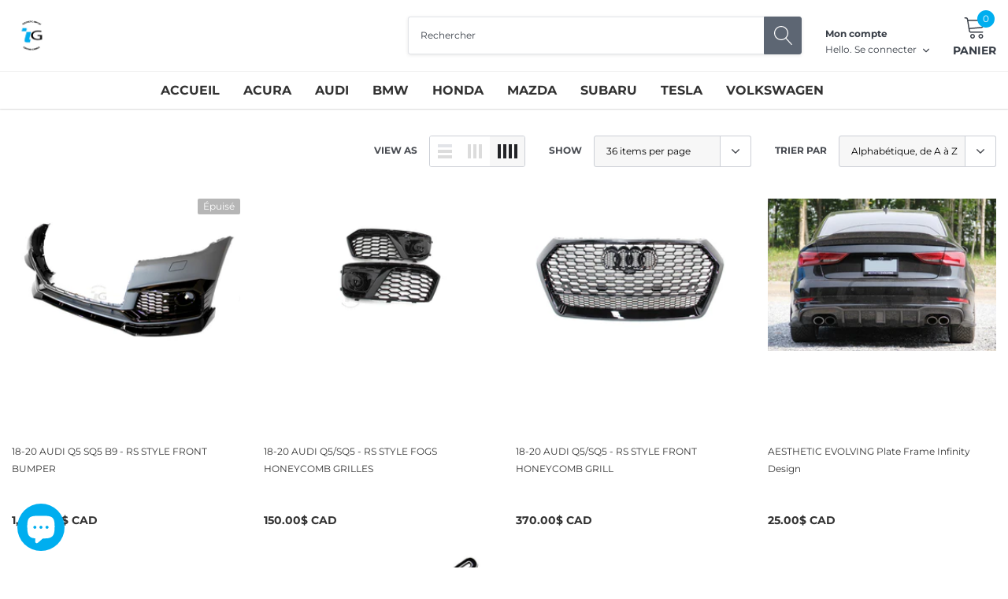

--- FILE ---
content_type: text/html; charset=utf-8
request_url: https://iground.ca/fr/collections/q5-b9-18-20
body_size: 72890
content:
<!doctype html>
<html class="no-js" lang="fr">
  <head>
    <meta charset="utf-8">
    <meta http-equiv="X-UA-Compatible" content="IE=edge">
    <meta name="viewport" content="width=device-width, initial-scale=1, shrink-to-fit=no">
    <meta name="theme-color" content="">
    <meta name="Description" content="">
    <link rel="canonical" href="https://iground.ca/fr/collections/q5-b9-18-20"><link rel="shortcut icon" href="//iground.ca/cdn/shop/files/favicon32x32_32x32.png?v=1760714602" type="image/png"><title>AUDI Q5/SQ5 B9 (18-20) @ iGround Canada</title><meta name="description" content="Turn heads with the Audi Q5/SQ5 B9 2018 to 2020 aesthetic products collection, designed to make your ride look its best. Show off your style with this eye-catching collection!">

    
        <meta property="og:type" content="website">
        <meta property="og:title" content="AUDI Q5/SQ5 B9 (18-20) @ iGround Canada">
        
        <meta property="og:image" content="http://iground.ca/cdn/shop/files/iGROUND_CANADA_LOGO_noirbleu_SQ_grande.png?v=1688869514">
        <meta property="og:image:secure_url" content="https://iground.ca/cdn/shop/files/iGROUND_CANADA_LOGO_noirbleu_SQ_grande.png?v=1688869514">
        
    
    
        <meta property="og:description" content="Turn heads with the Audi Q5/SQ5 B9 2018 to 2020 aesthetic products collection, designed to make your ride look its best. Show off your style with this eye-catching collection!">
    

    <meta property="og:url" content="https://iground.ca/fr/collections/q5-b9-18-20">
    <meta property="og:site_name" content="iGround Canada">
    <!-- /snippets/social-meta-tags.liquid -->




<meta property="og:site_name" content="iGround Canada">
<meta property="og:url" content="https://iground.ca/fr/collections/q5-b9-18-20">
<meta property="og:title" content="B9 (18-20)">
<meta property="og:type" content="product.group">
<meta property="og:description" content="Turn heads with the Audi Q5/SQ5 B9 2018 to 2020 aesthetic products collection, designed to make your ride look its best. Show off your style with this eye-catching collection!">

<meta property="og:image" content="http://iground.ca/cdn/shop/collections/AUDI_e7e5452e-4223-4fc4-b9c3-92ad4ecd6a0f_1200x1200.webp?v=1696873937">
<meta property="og:image:secure_url" content="https://iground.ca/cdn/shop/collections/AUDI_e7e5452e-4223-4fc4-b9c3-92ad4ecd6a0f_1200x1200.webp?v=1696873937">


<meta name="twitter:card" content="summary_large_image">
<meta name="twitter:title" content="B9 (18-20)">
<meta name="twitter:description" content="Turn heads with the Audi Q5/SQ5 B9 2018 to 2020 aesthetic products collection, designed to make your ride look its best. Show off your style with this eye-catching collection!">

    <style type="text/css">

	
	
	
	

	@font-face { font-display: swap;
  font-family: Montserrat;
  font-weight: 700;
  font-style: normal;
  src: url("//iground.ca/cdn/fonts/montserrat/montserrat_n7.3c434e22befd5c18a6b4afadb1e3d77c128c7939.woff2") format("woff2"),
       url("//iground.ca/cdn/fonts/montserrat/montserrat_n7.5d9fa6e2cae713c8fb539a9876489d86207fe957.woff") format("woff");
}

	@font-face { font-display: swap;
  font-family: Montserrat;
  font-weight: 400;
  font-style: normal;
  src: url("//iground.ca/cdn/fonts/montserrat/montserrat_n4.81949fa0ac9fd2021e16436151e8eaa539321637.woff2") format("woff2"),
       url("//iground.ca/cdn/fonts/montserrat/montserrat_n4.a6c632ca7b62da89c3594789ba828388aac693fe.woff") format("woff");
}

	@font-face { font-display: swap;
  font-family: Montserrat;
  font-weight: 700;
  font-style: normal;
  src: url("//iground.ca/cdn/fonts/montserrat/montserrat_n7.3c434e22befd5c18a6b4afadb1e3d77c128c7939.woff2") format("woff2"),
       url("//iground.ca/cdn/fonts/montserrat/montserrat_n7.5d9fa6e2cae713c8fb539a9876489d86207fe957.woff") format("woff");
}

	@font-face { font-display: swap;
  font-family: Montserrat;
  font-weight: 600;
  font-style: normal;
  src: url("//iground.ca/cdn/fonts/montserrat/montserrat_n6.1326b3e84230700ef15b3a29fb520639977513e0.woff2") format("woff2"),
       url("//iground.ca/cdn/fonts/montserrat/montserrat_n6.652f051080eb14192330daceed8cd53dfdc5ead9.woff") format("woff");
}
@font-face { font-display: swap;
  font-family: Montserrat;
  font-weight: 700;
  font-style: normal;
  src: url("//iground.ca/cdn/fonts/montserrat/montserrat_n7.3c434e22befd5c18a6b4afadb1e3d77c128c7939.woff2") format("woff2"),
       url("//iground.ca/cdn/fonts/montserrat/montserrat_n7.5d9fa6e2cae713c8fb539a9876489d86207fe957.woff") format("woff");
}

	@font-face { font-display: swap;
  font-family: Montserrat;
  font-weight: 700;
  font-style: normal;
  src: url("//iground.ca/cdn/fonts/montserrat/montserrat_n7.3c434e22befd5c18a6b4afadb1e3d77c128c7939.woff2") format("woff2"),
       url("//iground.ca/cdn/fonts/montserrat/montserrat_n7.5d9fa6e2cae713c8fb539a9876489d86207fe957.woff") format("woff");
}

	@font-face { font-display: swap;
  font-family: Montserrat;
  font-weight: 700;
  font-style: normal;
  src: url("//iground.ca/cdn/fonts/montserrat/montserrat_n7.3c434e22befd5c18a6b4afadb1e3d77c128c7939.woff2") format("woff2"),
       url("//iground.ca/cdn/fonts/montserrat/montserrat_n7.5d9fa6e2cae713c8fb539a9876489d86207fe957.woff") format("woff");
}

	@font-face { font-display: swap;
  font-family: Montserrat;
  font-weight: 400;
  font-style: italic;
  src: url("//iground.ca/cdn/fonts/montserrat/montserrat_i4.5a4ea298b4789e064f62a29aafc18d41f09ae59b.woff2") format("woff2"),
       url("//iground.ca/cdn/fonts/montserrat/montserrat_i4.072b5869c5e0ed5b9d2021e4c2af132e16681ad2.woff") format("woff");
}

	@font-face { font-display: swap;
  font-family: Montserrat;
  font-weight: 700;
  font-style: italic;
  src: url("//iground.ca/cdn/fonts/montserrat/montserrat_i7.a0d4a463df4f146567d871890ffb3c80408e7732.woff2") format("woff2"),
       url("//iground.ca/cdn/fonts/montserrat/montserrat_i7.f6ec9f2a0681acc6f8152c40921d2a4d2e1a2c78.woff") format("woff");
}


	
	
	

	
	
	

	
	
	

    
    
    

	
	
	:root{
		--font_size_plus2: 14px; 
		--font_size_base: 12px;
		--font_size_header: 16px;
		--font_size_button: 14px;
		--font_size_heading: 22px;
		--color_body_text: #484b51;
		--color_bg: #ffffff;
		--color_url: #8c8c8c;
		--color_url_hover: #4563b3;
		--color_bg_alt: rgba(72, 75, 81, 0.05);

		--font_stack_header: Montserrat,sans-serif;
		--font_style_header: normal;
		--font_weight_header: 700;
		--font_stack_body: Montserrat,sans-serif;
		--font_style_body: normal;
		--font_weight_body: 400;
		--font_stack_heading: Montserrat,sans-serif;
		--font_style_heading: normal;
		--font_weight_heading: 700;

		--font_stack_button: Montserrat,sans-serif;
		--font_style_button: normal;
		--font_weight_button: 600;
		--font_weight_body__bold: 700;
		--font_weight_body__bolder: 700;
		--font_weight_header__bold: 700;
		--color_text_field: #fff;
		--color_text_field_text: #000;
		--color_heading_text: #323232;
		--color_heading_url: #4563b3;

		--color_btn_primary: #00aeef;
		--color_btn_primary_border: #00aeef;
		--color_btn_primary_text: #ffffff;
		--color_btn_primary_hover: #009ed9;
		--color_btn_primary_border_hover: #009ed9;
		--color_btn_primary_text_hover: #ffffff;

		--color_btn_secondary_border: #b6b6b6;
		--color_btn_secondary_text: #3d4044;
		--color_btn_secondary_hover: #5d6673;
		--color_btn_secondary_border_hover: #5d6673;
		--color_btn_secondary_text_hover: #ffffff;

		--color_small_button_text: #383e47;
		--color_small_button_text_hover: #005599;
		--opacity_image_overlay: 0.4;
		--image_overlay_opacity_hover: 0.8;
		--color_border_form: #cccfd6;
		--color_btn_secondary:;

		--color_section_bg_gray:#f5f5f5;
		--color_section_border: #e2e4e8;
		--color_btt: #000000;
		--color_bg_btt: #ffffff;
		--color_border_btt: #000000;
		--color_cookieMessage:  #ffffff;
		--color_bg_cookieMessage: #000000;
		--color_btn_cookieMessage: #383e47;
		--color_btn_bg_cookieMessage: #ffffff;
		--color_btn_cookieMessage_hover: #ffffff;
		--color_btn_bg_cookieMessage_hover: #00aeef;
		--color_notification2: #969696;
		--color_bg_notification2: #ffffff;
		--color_announcement_bar: #ffffff;
		--color_bg_announcement_bar: #000000;
		--color_border_header_top: #f7f7f7;
		--color_time_header_middle: #383e47;
		--color_header_middle: #383e47;
		--color_bg_header_middle: #ffffff;
		--color_social: #f04723;
		--color_social_hover: #f04723;
		--color_cart_countPill: #ffffff;
		--color_bg_cart_countPill: #00aeef;
		--color_product_vendor: #323232;
		--color_product_review: #ffc50a;
		--color_product_review_empty: #e4e4e4;
		--color_product_price: #323232;
		--color_product_price_presale: #999999;
		--color_product_price_sale: #f04723;
		--color_product_button_text: #ffffff;
		--color_product_button_border: #00aeef;
		--color_product_button_bg: #00aeef;
		--color_product_button_text_hover: #ffffff;
		--color_product_button_border_hover: #00aeef;
		--color_product_button_bg_hover: #00aeef;
		--color_product_button_soldOut_text: #999999;
		--color_product_button_soldOut_border: #f7f7f7;
		--color_product_button_soldOut_bg: #f7f7f7;
		--product_card_height_procent: 100%;
		--color_product_title: #323232;
		--color_product_title_hover: #4563b3;
		--color_search_bar: #383e47;
		--color_bg_search_bar: #ffffff;
		--color_border_search_bar: #e2e4e8;
		--color_footer_text: #bcbfc5;
		--color_footer_link_hover: #484b51;
		--color_newsletter_input: #383e47;
		--color_newsletter_input_bg: #ffffff;
		--color_newsletter_input_border: #484b51;
		--multiCategory_border: #ffffff;
		--multiCategory_color: #ffffff;
		--multiCategory_bg: #383e47;
		--color_border_header_bottom: #f0f0f0;
		--color_bg_header_bottom: #ffffff;
		--color_header_bottom: #323232;
		--color_logo: #383e47;
		--logo_size: 26;
		--color_bg_search_btn: #5d6673;
		--color_search_btn: #ffffff;
		--color_label_1: #ffffff;
		--color_bg_label_1: #d95949;
		--color_label_2: #ffffff;
		--color_bg_label_2: #f4ae4d;
		--color_label_3: #ffffff;
		--color_bg_label_3: #41aed6;
		--color_dropdownmenu: #323232;
		--color_bg_dropdownmenu: #ffffff;
		--color_border_dropdownmenu: #ebebeb;
		--color_title_dropdownmenu: #323232;
		--color_badge_text: #ffffff;
		--color_badge_bg: #383e46;
		--color_new_badge_text: #ffffff;
		--color_new_badge_bg: #4563b3;
		--color_soldOut_badge_text: #ffffff;
		--color_soldOut_badge_bg: #b6b6b6;
		--color_bestSellers_badge_text: #ffffff;
		--color_bestSellers_badge_bg: #ed6912;
		--color_sale_badge_text: #ffffff;
		--color_sale_badge_bg: #f04723;
		--color_sale_badge_bg: #f04723;
		--color_footer_bg: #ffffff;
		--color_footer_title: #484b51;
		--color_contact_owner: #303030;
		--bg_contact_owner: #ffffff;
		--border_contact_owner: #e2e4e8;
		--color_footer_block_icon: #323232;
		--bg_footer_block_icon: #ffffff;
		--border_footer_block_icon: #e2e4e8;
		--color_title_footer_block_icon: #323232;
		--footer_bottom_text: #bcbfc5;
		--footer_bottom_bg:#ffffff;
		--color_header_top: #8c8c8c;
		--color_bg_header_top: #f7f7f7;
		--color_header_top_shortdescription: #383e47;
		--nav_vertical_bg: #fafafa;
		--nav_vertical_color: #383e47;
		--nav_vertical_dropdown_border: #ffffff;
		--nav_vertical_dropdown_bg: #ffffff;

		--svg_select_icon: #{'//iground.ca/cdn/shop/t/11/assets/ico-select.svg?v=146038610840559294621706280661'};



	}
</style>
    <link href="//iground.ca/cdn/shop/t/11/assets/vendor.min.css?v=37158687565064383091706280661" rel="stylesheet">

    <link href="//iground.ca/cdn/shop/t/11/assets/theme-style.css?v=15203352225027975121706695865" rel="stylesheet"><script>
      var theme = {
          strings: {
              addToCart: "Ajouter au panier",
              preOrder: "Pre order",
              select_options: "Choose options",
              soldOut: "Épuisé",
              unavailable: "Non disponible",
              regularPrice: "Prix normal",
              sale: "Solde",
              showMore: "Afficher plus",
              showLess: "Afficher moins",
              addressError: "Une erreur s\u0026#39;est produite dans la recherche de cette adresse",
              addressNoResults: "Aucun résultat pour cette adresse",
              addressQueryLimit: "Vous avez dépassé la limite d'utilisation de l'API de Google. Pensez à mettre à niveau vers un \u003ca href=\"https:\/\/developers.google.com\/maps\/premium\/usage-limits\"\u003eforfait premium\u003c\/a\u003e.",
              authError: "Une erreur s'est produite lors de l'authentification de votre compte Google Maps.",
              newWindow: "S\u0026#39;ouvre dans une nouvelle fenêtre.",
              external: "Ouvre un site externe.",
              newWindowExternal: "Ouvre un site externe dans une nouvelle fenêtre.",
              quantityMinimumMessage: "La quantité doit être supérieure ou égale à 1",
              unitPrice: "Prix unitaire",
              unitPriceSeparator: "par",
              remove: "Supprimer",
              oneCartCount: "1 article",
              otherCartCount: "[count] article",
              quantityLabel: "Quantité : [count]",
              in_stock: "In stock",
              out_of_stock: "Out of stock",
              previous: "Page précédente",
              next: "Page suivante",
              added_to_cart: "Ajouté au panier à l\u0026#39;instant"
          },

          moneyFormat: "{{amount}}$ CAD"
      }

      window.shop_currency = "CAD";
      window.multi_lang = false;
      window.show_multiple_currencies = false;
      window.show_auto_currency = false;
      window.money_format = "{{amount}}$ CAD";
      window.router = "/fr";
      document.documentElement.className = document.documentElement.className.replace('no-js', 'js');
    </script><script>window.performance && window.performance.mark && window.performance.mark('shopify.content_for_header.start');</script><meta name="google-site-verification" content="Iy10dDjs4wm5aKxqrDUyAvaCok0oixUW686u7jZ39ns">
<meta name="google-site-verification" content="uftmMl5yfH2y9k6OQXQK8uboT7UVOhObXQkE0B7lQgs">
<meta id="shopify-digital-wallet" name="shopify-digital-wallet" content="/27145306209/digital_wallets/dialog">
<meta name="shopify-checkout-api-token" content="5c9110abd7be0862930f00a2351bdfcc">
<meta id="in-context-paypal-metadata" data-shop-id="27145306209" data-venmo-supported="false" data-environment="production" data-locale="fr_FR" data-paypal-v4="true" data-currency="CAD">
<link rel="alternate" type="application/atom+xml" title="Feed" href="/fr/collections/q5-b9-18-20.atom" />
<link rel="alternate" hreflang="x-default" href="https://iground.ca/collections/q5-b9-18-20">
<link rel="alternate" hreflang="en" href="https://iground.ca/collections/q5-b9-18-20">
<link rel="alternate" hreflang="fr" href="https://iground.ca/fr/collections/q5-b9-18-20">
<link rel="alternate" type="application/json+oembed" href="https://iground.ca/fr/collections/q5-b9-18-20.oembed">
<script async="async" src="/checkouts/internal/preloads.js?locale=fr-CA"></script>
<link rel="preconnect" href="https://shop.app" crossorigin="anonymous">
<script async="async" src="https://shop.app/checkouts/internal/preloads.js?locale=fr-CA&shop_id=27145306209" crossorigin="anonymous"></script>
<script id="apple-pay-shop-capabilities" type="application/json">{"shopId":27145306209,"countryCode":"CA","currencyCode":"CAD","merchantCapabilities":["supports3DS"],"merchantId":"gid:\/\/shopify\/Shop\/27145306209","merchantName":"iGround Canada","requiredBillingContactFields":["postalAddress","email","phone"],"requiredShippingContactFields":["postalAddress","email","phone"],"shippingType":"shipping","supportedNetworks":["visa","masterCard","interac"],"total":{"type":"pending","label":"iGround Canada","amount":"1.00"},"shopifyPaymentsEnabled":true,"supportsSubscriptions":true}</script>
<script id="shopify-features" type="application/json">{"accessToken":"5c9110abd7be0862930f00a2351bdfcc","betas":["rich-media-storefront-analytics"],"domain":"iground.ca","predictiveSearch":true,"shopId":27145306209,"locale":"fr"}</script>
<script>var Shopify = Shopify || {};
Shopify.shop = "iground-auto-gear.myshopify.com";
Shopify.locale = "fr";
Shopify.currency = {"active":"CAD","rate":"1.0"};
Shopify.country = "CA";
Shopify.theme = {"name":"HALO BK Spark-2.0.0-sections-ready","id":164432249122,"schema_name":"Spark","schema_version":"1.1.0","theme_store_id":null,"role":"main"};
Shopify.theme.handle = "null";
Shopify.theme.style = {"id":null,"handle":null};
Shopify.cdnHost = "iground.ca/cdn";
Shopify.routes = Shopify.routes || {};
Shopify.routes.root = "/fr/";</script>
<script type="module">!function(o){(o.Shopify=o.Shopify||{}).modules=!0}(window);</script>
<script>!function(o){function n(){var o=[];function n(){o.push(Array.prototype.slice.apply(arguments))}return n.q=o,n}var t=o.Shopify=o.Shopify||{};t.loadFeatures=n(),t.autoloadFeatures=n()}(window);</script>
<script>
  window.ShopifyPay = window.ShopifyPay || {};
  window.ShopifyPay.apiHost = "shop.app\/pay";
  window.ShopifyPay.redirectState = null;
</script>
<script id="shop-js-analytics" type="application/json">{"pageType":"collection"}</script>
<script defer="defer" async type="module" src="//iground.ca/cdn/shopifycloud/shop-js/modules/v2/client.init-shop-cart-sync_XvpUV7qp.fr.esm.js"></script>
<script defer="defer" async type="module" src="//iground.ca/cdn/shopifycloud/shop-js/modules/v2/chunk.common_C2xzKNNs.esm.js"></script>
<script type="module">
  await import("//iground.ca/cdn/shopifycloud/shop-js/modules/v2/client.init-shop-cart-sync_XvpUV7qp.fr.esm.js");
await import("//iground.ca/cdn/shopifycloud/shop-js/modules/v2/chunk.common_C2xzKNNs.esm.js");

  window.Shopify.SignInWithShop?.initShopCartSync?.({"fedCMEnabled":true,"windoidEnabled":true});

</script>
<script>
  window.Shopify = window.Shopify || {};
  if (!window.Shopify.featureAssets) window.Shopify.featureAssets = {};
  window.Shopify.featureAssets['shop-js'] = {"shop-cart-sync":["modules/v2/client.shop-cart-sync_C66VAAYi.fr.esm.js","modules/v2/chunk.common_C2xzKNNs.esm.js"],"init-fed-cm":["modules/v2/client.init-fed-cm_By4eIqYa.fr.esm.js","modules/v2/chunk.common_C2xzKNNs.esm.js"],"shop-button":["modules/v2/client.shop-button_Bz0N9rYp.fr.esm.js","modules/v2/chunk.common_C2xzKNNs.esm.js"],"shop-cash-offers":["modules/v2/client.shop-cash-offers_B90ok608.fr.esm.js","modules/v2/chunk.common_C2xzKNNs.esm.js","modules/v2/chunk.modal_7MqWQJ87.esm.js"],"init-windoid":["modules/v2/client.init-windoid_CdJe_Ee3.fr.esm.js","modules/v2/chunk.common_C2xzKNNs.esm.js"],"shop-toast-manager":["modules/v2/client.shop-toast-manager_kCJHoUCw.fr.esm.js","modules/v2/chunk.common_C2xzKNNs.esm.js"],"init-shop-email-lookup-coordinator":["modules/v2/client.init-shop-email-lookup-coordinator_BPuRLqHy.fr.esm.js","modules/v2/chunk.common_C2xzKNNs.esm.js"],"init-shop-cart-sync":["modules/v2/client.init-shop-cart-sync_XvpUV7qp.fr.esm.js","modules/v2/chunk.common_C2xzKNNs.esm.js"],"avatar":["modules/v2/client.avatar_BTnouDA3.fr.esm.js"],"pay-button":["modules/v2/client.pay-button_CmFhG2BZ.fr.esm.js","modules/v2/chunk.common_C2xzKNNs.esm.js"],"init-customer-accounts":["modules/v2/client.init-customer-accounts_C5-IhKGM.fr.esm.js","modules/v2/client.shop-login-button_DrlPOW6Z.fr.esm.js","modules/v2/chunk.common_C2xzKNNs.esm.js","modules/v2/chunk.modal_7MqWQJ87.esm.js"],"init-shop-for-new-customer-accounts":["modules/v2/client.init-shop-for-new-customer-accounts_Cv1WqR1n.fr.esm.js","modules/v2/client.shop-login-button_DrlPOW6Z.fr.esm.js","modules/v2/chunk.common_C2xzKNNs.esm.js","modules/v2/chunk.modal_7MqWQJ87.esm.js"],"shop-login-button":["modules/v2/client.shop-login-button_DrlPOW6Z.fr.esm.js","modules/v2/chunk.common_C2xzKNNs.esm.js","modules/v2/chunk.modal_7MqWQJ87.esm.js"],"init-customer-accounts-sign-up":["modules/v2/client.init-customer-accounts-sign-up_Dqgdz3C3.fr.esm.js","modules/v2/client.shop-login-button_DrlPOW6Z.fr.esm.js","modules/v2/chunk.common_C2xzKNNs.esm.js","modules/v2/chunk.modal_7MqWQJ87.esm.js"],"shop-follow-button":["modules/v2/client.shop-follow-button_D7RRykwK.fr.esm.js","modules/v2/chunk.common_C2xzKNNs.esm.js","modules/v2/chunk.modal_7MqWQJ87.esm.js"],"checkout-modal":["modules/v2/client.checkout-modal_NILs_SXn.fr.esm.js","modules/v2/chunk.common_C2xzKNNs.esm.js","modules/v2/chunk.modal_7MqWQJ87.esm.js"],"lead-capture":["modules/v2/client.lead-capture_CSmE_fhP.fr.esm.js","modules/v2/chunk.common_C2xzKNNs.esm.js","modules/v2/chunk.modal_7MqWQJ87.esm.js"],"shop-login":["modules/v2/client.shop-login_CKcjyRl_.fr.esm.js","modules/v2/chunk.common_C2xzKNNs.esm.js","modules/v2/chunk.modal_7MqWQJ87.esm.js"],"payment-terms":["modules/v2/client.payment-terms_eoGasybT.fr.esm.js","modules/v2/chunk.common_C2xzKNNs.esm.js","modules/v2/chunk.modal_7MqWQJ87.esm.js"]};
</script>
<script id="__st">var __st={"a":27145306209,"offset":-18000,"reqid":"b1d3f3ec-5db9-44fe-91f4-a98975a0318c-1768754262","pageurl":"iground.ca\/fr\/collections\/q5-b9-18-20","u":"bb206ab04c42","p":"collection","rtyp":"collection","rid":461992689954};</script>
<script>window.ShopifyPaypalV4VisibilityTracking = true;</script>
<script id="captcha-bootstrap">!function(){'use strict';const t='contact',e='account',n='new_comment',o=[[t,t],['blogs',n],['comments',n],[t,'customer']],c=[[e,'customer_login'],[e,'guest_login'],[e,'recover_customer_password'],[e,'create_customer']],r=t=>t.map((([t,e])=>`form[action*='/${t}']:not([data-nocaptcha='true']) input[name='form_type'][value='${e}']`)).join(','),a=t=>()=>t?[...document.querySelectorAll(t)].map((t=>t.form)):[];function s(){const t=[...o],e=r(t);return a(e)}const i='password',u='form_key',d=['recaptcha-v3-token','g-recaptcha-response','h-captcha-response',i],f=()=>{try{return window.sessionStorage}catch{return}},m='__shopify_v',_=t=>t.elements[u];function p(t,e,n=!1){try{const o=window.sessionStorage,c=JSON.parse(o.getItem(e)),{data:r}=function(t){const{data:e,action:n}=t;return t[m]||n?{data:e,action:n}:{data:t,action:n}}(c);for(const[e,n]of Object.entries(r))t.elements[e]&&(t.elements[e].value=n);n&&o.removeItem(e)}catch(o){console.error('form repopulation failed',{error:o})}}const l='form_type',E='cptcha';function T(t){t.dataset[E]=!0}const w=window,h=w.document,L='Shopify',v='ce_forms',y='captcha';let A=!1;((t,e)=>{const n=(g='f06e6c50-85a8-45c8-87d0-21a2b65856fe',I='https://cdn.shopify.com/shopifycloud/storefront-forms-hcaptcha/ce_storefront_forms_captcha_hcaptcha.v1.5.2.iife.js',D={infoText:'Protégé par hCaptcha',privacyText:'Confidentialité',termsText:'Conditions'},(t,e,n)=>{const o=w[L][v],c=o.bindForm;if(c)return c(t,g,e,D).then(n);var r;o.q.push([[t,g,e,D],n]),r=I,A||(h.body.append(Object.assign(h.createElement('script'),{id:'captcha-provider',async:!0,src:r})),A=!0)});var g,I,D;w[L]=w[L]||{},w[L][v]=w[L][v]||{},w[L][v].q=[],w[L][y]=w[L][y]||{},w[L][y].protect=function(t,e){n(t,void 0,e),T(t)},Object.freeze(w[L][y]),function(t,e,n,w,h,L){const[v,y,A,g]=function(t,e,n){const i=e?o:[],u=t?c:[],d=[...i,...u],f=r(d),m=r(i),_=r(d.filter((([t,e])=>n.includes(e))));return[a(f),a(m),a(_),s()]}(w,h,L),I=t=>{const e=t.target;return e instanceof HTMLFormElement?e:e&&e.form},D=t=>v().includes(t);t.addEventListener('submit',(t=>{const e=I(t);if(!e)return;const n=D(e)&&!e.dataset.hcaptchaBound&&!e.dataset.recaptchaBound,o=_(e),c=g().includes(e)&&(!o||!o.value);(n||c)&&t.preventDefault(),c&&!n&&(function(t){try{if(!f())return;!function(t){const e=f();if(!e)return;const n=_(t);if(!n)return;const o=n.value;o&&e.removeItem(o)}(t);const e=Array.from(Array(32),(()=>Math.random().toString(36)[2])).join('');!function(t,e){_(t)||t.append(Object.assign(document.createElement('input'),{type:'hidden',name:u})),t.elements[u].value=e}(t,e),function(t,e){const n=f();if(!n)return;const o=[...t.querySelectorAll(`input[type='${i}']`)].map((({name:t})=>t)),c=[...d,...o],r={};for(const[a,s]of new FormData(t).entries())c.includes(a)||(r[a]=s);n.setItem(e,JSON.stringify({[m]:1,action:t.action,data:r}))}(t,e)}catch(e){console.error('failed to persist form',e)}}(e),e.submit())}));const S=(t,e)=>{t&&!t.dataset[E]&&(n(t,e.some((e=>e===t))),T(t))};for(const o of['focusin','change'])t.addEventListener(o,(t=>{const e=I(t);D(e)&&S(e,y())}));const B=e.get('form_key'),M=e.get(l),P=B&&M;t.addEventListener('DOMContentLoaded',(()=>{const t=y();if(P)for(const e of t)e.elements[l].value===M&&p(e,B);[...new Set([...A(),...v().filter((t=>'true'===t.dataset.shopifyCaptcha))])].forEach((e=>S(e,t)))}))}(h,new URLSearchParams(w.location.search),n,t,e,['guest_login'])})(!0,!0)}();</script>
<script integrity="sha256-4kQ18oKyAcykRKYeNunJcIwy7WH5gtpwJnB7kiuLZ1E=" data-source-attribution="shopify.loadfeatures" defer="defer" src="//iground.ca/cdn/shopifycloud/storefront/assets/storefront/load_feature-a0a9edcb.js" crossorigin="anonymous"></script>
<script crossorigin="anonymous" defer="defer" src="//iground.ca/cdn/shopifycloud/storefront/assets/shopify_pay/storefront-65b4c6d7.js?v=20250812"></script>
<script data-source-attribution="shopify.dynamic_checkout.dynamic.init">var Shopify=Shopify||{};Shopify.PaymentButton=Shopify.PaymentButton||{isStorefrontPortableWallets:!0,init:function(){window.Shopify.PaymentButton.init=function(){};var t=document.createElement("script");t.src="https://iground.ca/cdn/shopifycloud/portable-wallets/latest/portable-wallets.fr.js",t.type="module",document.head.appendChild(t)}};
</script>
<script data-source-attribution="shopify.dynamic_checkout.buyer_consent">
  function portableWalletsHideBuyerConsent(e){var t=document.getElementById("shopify-buyer-consent"),n=document.getElementById("shopify-subscription-policy-button");t&&n&&(t.classList.add("hidden"),t.setAttribute("aria-hidden","true"),n.removeEventListener("click",e))}function portableWalletsShowBuyerConsent(e){var t=document.getElementById("shopify-buyer-consent"),n=document.getElementById("shopify-subscription-policy-button");t&&n&&(t.classList.remove("hidden"),t.removeAttribute("aria-hidden"),n.addEventListener("click",e))}window.Shopify?.PaymentButton&&(window.Shopify.PaymentButton.hideBuyerConsent=portableWalletsHideBuyerConsent,window.Shopify.PaymentButton.showBuyerConsent=portableWalletsShowBuyerConsent);
</script>
<script data-source-attribution="shopify.dynamic_checkout.cart.bootstrap">document.addEventListener("DOMContentLoaded",(function(){function t(){return document.querySelector("shopify-accelerated-checkout-cart, shopify-accelerated-checkout")}if(t())Shopify.PaymentButton.init();else{new MutationObserver((function(e,n){t()&&(Shopify.PaymentButton.init(),n.disconnect())})).observe(document.body,{childList:!0,subtree:!0})}}));
</script>
<link id="shopify-accelerated-checkout-styles" rel="stylesheet" media="screen" href="https://iground.ca/cdn/shopifycloud/portable-wallets/latest/accelerated-checkout-backwards-compat.css" crossorigin="anonymous">
<style id="shopify-accelerated-checkout-cart">
        #shopify-buyer-consent {
  margin-top: 1em;
  display: inline-block;
  width: 100%;
}

#shopify-buyer-consent.hidden {
  display: none;
}

#shopify-subscription-policy-button {
  background: none;
  border: none;
  padding: 0;
  text-decoration: underline;
  font-size: inherit;
  cursor: pointer;
}

#shopify-subscription-policy-button::before {
  box-shadow: none;
}

      </style>

<script>window.performance && window.performance.mark && window.performance.mark('shopify.content_for_header.end');</script>

    <script>
      document.addEventListener(
        'gpoRenderCompleted',
        () => {
          GPOConfigs.theme.product.unitPrice = '[data-gpo-product-unit-price]';
          GPOConfigs.theme.product.compareAtPrice = '[data-gpo-product-compare-at-price]';
          queueMicrotask(() => GPOConfigs.initialize());
        },
        { once: true }
      );
    </script>
  <!-- BEGIN app block: shopify://apps/shopclimb-trust-badges/blocks/app-embed-block/d9412ad3-cc85-4163-8f55-90aed51fe5a7 --><script id="trust-badge-settings" type="application/json">
{"cart_badge":{"app_embed_enabled":"enabled","text_font":"","trust_badges":[{"icon":"flaticon-visa-pay-logo","label":"Visa"},{"icon":"flaticon-master-card-logo","label":"Mastercard"},{"icon":"flaticon-paypal-logo","label":"Paypal"},{"icon":"3131-interac","label":"Interac"},{"icon":"0001-gift-card-pay-logo","label":"Gift Card"}],"trust_badge_cart_page":"","trust_badge_cart_page_alignment":"right","trust_badge_element_color":"#000","trust_badge_element_width":"65","trust_badge_font_size":"12","trust_badge_footer":"","trust_badge_footer_alignment":"center","trust_badge_footer_hide_text":"enabled","trust_badge_footer_icon_size":"30","trust_badge_hide_label":"","trust_badge_home_page":"","trust_badge_home_page_alignment":"center","trust_badge_icon_size":"65","trust_badge_label_color":"#470047","trust_badge_pitch_alignment":"center","trust_badge_pitch_color":"#000","trust_badge_pitch_font_size":"18","trust_badge_pitch_font_weight":"normal","trust_badge_pitch_text":"","trust_badge_product_page":"enabled","trust_badge_product_page_alignment":"center","enabled":"enabled","trust_badge_home_page_position":"","trust_badge_product_page_position":"","trust_badge_cart_page_position":"","trust_badge_footer_position":""}}
</script>


<!-- END app block --><!-- BEGIN app block: shopify://apps/ultimate-product-icons/blocks/app-embed-block/42c1dd38-3f32-4069-9b37-3ccc8e6db688 -->
<!-- END app block --><script src="https://cdn.shopify.com/extensions/019b68ee-42c6-729e-9a10-51be88604bdd/aov-bundle-upsell-109/assets/aov-offer.js" type="text/javascript" defer="defer"></script>
<script src="https://cdn.shopify.com/extensions/019b7e96-e748-7ff1-a653-c27532b6eb95/getsale-35/assets/v3-banner.js" type="text/javascript" defer="defer"></script>
<script src="https://cdn.shopify.com/extensions/b41074e5-57a8-4843-a6e6-1cf28f5b384a/appikon-back-in-stock-19/assets/subscribe_it_js.js" type="text/javascript" defer="defer"></script>
<script src="https://cdn.shopify.com/extensions/605f8970-8c38-4310-9cce-856f0ceab008/shopclimb-trust-badges-5/assets/trustbadge.min.js" type="text/javascript" defer="defer"></script>
<script src="https://cdn.shopify.com/extensions/b71f3499-d380-4614-acf3-3b908ae28e7b/0.3.0/assets/trustseals.min.js" type="text/javascript" defer="defer"></script>
<script src="https://cdn.shopify.com/extensions/7bc9bb47-adfa-4267-963e-cadee5096caf/inbox-1252/assets/inbox-chat-loader.js" type="text/javascript" defer="defer"></script>
<script src="https://cdn.shopify.com/extensions/cfc76123-b24f-4e9a-a1dc-585518796af7/forms-2294/assets/shopify-forms-loader.js" type="text/javascript" defer="defer"></script>
<script src="https://cdn.shopify.com/extensions/019b92df-1966-750c-943d-a8ced4b05ac2/option-cli3-369/assets/gpomain.js" type="text/javascript" defer="defer"></script>
<link href="https://monorail-edge.shopifysvc.com" rel="dns-prefetch">
<script>(function(){if ("sendBeacon" in navigator && "performance" in window) {try {var session_token_from_headers = performance.getEntriesByType('navigation')[0].serverTiming.find(x => x.name == '_s').description;} catch {var session_token_from_headers = undefined;}var session_cookie_matches = document.cookie.match(/_shopify_s=([^;]*)/);var session_token_from_cookie = session_cookie_matches && session_cookie_matches.length === 2 ? session_cookie_matches[1] : "";var session_token = session_token_from_headers || session_token_from_cookie || "";function handle_abandonment_event(e) {var entries = performance.getEntries().filter(function(entry) {return /monorail-edge.shopifysvc.com/.test(entry.name);});if (!window.abandonment_tracked && entries.length === 0) {window.abandonment_tracked = true;var currentMs = Date.now();var navigation_start = performance.timing.navigationStart;var payload = {shop_id: 27145306209,url: window.location.href,navigation_start,duration: currentMs - navigation_start,session_token,page_type: "collection"};window.navigator.sendBeacon("https://monorail-edge.shopifysvc.com/v1/produce", JSON.stringify({schema_id: "online_store_buyer_site_abandonment/1.1",payload: payload,metadata: {event_created_at_ms: currentMs,event_sent_at_ms: currentMs}}));}}window.addEventListener('pagehide', handle_abandonment_event);}}());</script>
<script id="web-pixels-manager-setup">(function e(e,d,r,n,o){if(void 0===o&&(o={}),!Boolean(null===(a=null===(i=window.Shopify)||void 0===i?void 0:i.analytics)||void 0===a?void 0:a.replayQueue)){var i,a;window.Shopify=window.Shopify||{};var t=window.Shopify;t.analytics=t.analytics||{};var s=t.analytics;s.replayQueue=[],s.publish=function(e,d,r){return s.replayQueue.push([e,d,r]),!0};try{self.performance.mark("wpm:start")}catch(e){}var l=function(){var e={modern:/Edge?\/(1{2}[4-9]|1[2-9]\d|[2-9]\d{2}|\d{4,})\.\d+(\.\d+|)|Firefox\/(1{2}[4-9]|1[2-9]\d|[2-9]\d{2}|\d{4,})\.\d+(\.\d+|)|Chrom(ium|e)\/(9{2}|\d{3,})\.\d+(\.\d+|)|(Maci|X1{2}).+ Version\/(15\.\d+|(1[6-9]|[2-9]\d|\d{3,})\.\d+)([,.]\d+|)( \(\w+\)|)( Mobile\/\w+|) Safari\/|Chrome.+OPR\/(9{2}|\d{3,})\.\d+\.\d+|(CPU[ +]OS|iPhone[ +]OS|CPU[ +]iPhone|CPU IPhone OS|CPU iPad OS)[ +]+(15[._]\d+|(1[6-9]|[2-9]\d|\d{3,})[._]\d+)([._]\d+|)|Android:?[ /-](13[3-9]|1[4-9]\d|[2-9]\d{2}|\d{4,})(\.\d+|)(\.\d+|)|Android.+Firefox\/(13[5-9]|1[4-9]\d|[2-9]\d{2}|\d{4,})\.\d+(\.\d+|)|Android.+Chrom(ium|e)\/(13[3-9]|1[4-9]\d|[2-9]\d{2}|\d{4,})\.\d+(\.\d+|)|SamsungBrowser\/([2-9]\d|\d{3,})\.\d+/,legacy:/Edge?\/(1[6-9]|[2-9]\d|\d{3,})\.\d+(\.\d+|)|Firefox\/(5[4-9]|[6-9]\d|\d{3,})\.\d+(\.\d+|)|Chrom(ium|e)\/(5[1-9]|[6-9]\d|\d{3,})\.\d+(\.\d+|)([\d.]+$|.*Safari\/(?![\d.]+ Edge\/[\d.]+$))|(Maci|X1{2}).+ Version\/(10\.\d+|(1[1-9]|[2-9]\d|\d{3,})\.\d+)([,.]\d+|)( \(\w+\)|)( Mobile\/\w+|) Safari\/|Chrome.+OPR\/(3[89]|[4-9]\d|\d{3,})\.\d+\.\d+|(CPU[ +]OS|iPhone[ +]OS|CPU[ +]iPhone|CPU IPhone OS|CPU iPad OS)[ +]+(10[._]\d+|(1[1-9]|[2-9]\d|\d{3,})[._]\d+)([._]\d+|)|Android:?[ /-](13[3-9]|1[4-9]\d|[2-9]\d{2}|\d{4,})(\.\d+|)(\.\d+|)|Mobile Safari.+OPR\/([89]\d|\d{3,})\.\d+\.\d+|Android.+Firefox\/(13[5-9]|1[4-9]\d|[2-9]\d{2}|\d{4,})\.\d+(\.\d+|)|Android.+Chrom(ium|e)\/(13[3-9]|1[4-9]\d|[2-9]\d{2}|\d{4,})\.\d+(\.\d+|)|Android.+(UC? ?Browser|UCWEB|U3)[ /]?(15\.([5-9]|\d{2,})|(1[6-9]|[2-9]\d|\d{3,})\.\d+)\.\d+|SamsungBrowser\/(5\.\d+|([6-9]|\d{2,})\.\d+)|Android.+MQ{2}Browser\/(14(\.(9|\d{2,})|)|(1[5-9]|[2-9]\d|\d{3,})(\.\d+|))(\.\d+|)|K[Aa][Ii]OS\/(3\.\d+|([4-9]|\d{2,})\.\d+)(\.\d+|)/},d=e.modern,r=e.legacy,n=navigator.userAgent;return n.match(d)?"modern":n.match(r)?"legacy":"unknown"}(),u="modern"===l?"modern":"legacy",c=(null!=n?n:{modern:"",legacy:""})[u],f=function(e){return[e.baseUrl,"/wpm","/b",e.hashVersion,"modern"===e.buildTarget?"m":"l",".js"].join("")}({baseUrl:d,hashVersion:r,buildTarget:u}),m=function(e){var d=e.version,r=e.bundleTarget,n=e.surface,o=e.pageUrl,i=e.monorailEndpoint;return{emit:function(e){var a=e.status,t=e.errorMsg,s=(new Date).getTime(),l=JSON.stringify({metadata:{event_sent_at_ms:s},events:[{schema_id:"web_pixels_manager_load/3.1",payload:{version:d,bundle_target:r,page_url:o,status:a,surface:n,error_msg:t},metadata:{event_created_at_ms:s}}]});if(!i)return console&&console.warn&&console.warn("[Web Pixels Manager] No Monorail endpoint provided, skipping logging."),!1;try{return self.navigator.sendBeacon.bind(self.navigator)(i,l)}catch(e){}var u=new XMLHttpRequest;try{return u.open("POST",i,!0),u.setRequestHeader("Content-Type","text/plain"),u.send(l),!0}catch(e){return console&&console.warn&&console.warn("[Web Pixels Manager] Got an unhandled error while logging to Monorail."),!1}}}}({version:r,bundleTarget:l,surface:e.surface,pageUrl:self.location.href,monorailEndpoint:e.monorailEndpoint});try{o.browserTarget=l,function(e){var d=e.src,r=e.async,n=void 0===r||r,o=e.onload,i=e.onerror,a=e.sri,t=e.scriptDataAttributes,s=void 0===t?{}:t,l=document.createElement("script"),u=document.querySelector("head"),c=document.querySelector("body");if(l.async=n,l.src=d,a&&(l.integrity=a,l.crossOrigin="anonymous"),s)for(var f in s)if(Object.prototype.hasOwnProperty.call(s,f))try{l.dataset[f]=s[f]}catch(e){}if(o&&l.addEventListener("load",o),i&&l.addEventListener("error",i),u)u.appendChild(l);else{if(!c)throw new Error("Did not find a head or body element to append the script");c.appendChild(l)}}({src:f,async:!0,onload:function(){if(!function(){var e,d;return Boolean(null===(d=null===(e=window.Shopify)||void 0===e?void 0:e.analytics)||void 0===d?void 0:d.initialized)}()){var d=window.webPixelsManager.init(e)||void 0;if(d){var r=window.Shopify.analytics;r.replayQueue.forEach((function(e){var r=e[0],n=e[1],o=e[2];d.publishCustomEvent(r,n,o)})),r.replayQueue=[],r.publish=d.publishCustomEvent,r.visitor=d.visitor,r.initialized=!0}}},onerror:function(){return m.emit({status:"failed",errorMsg:"".concat(f," has failed to load")})},sri:function(e){var d=/^sha384-[A-Za-z0-9+/=]+$/;return"string"==typeof e&&d.test(e)}(c)?c:"",scriptDataAttributes:o}),m.emit({status:"loading"})}catch(e){m.emit({status:"failed",errorMsg:(null==e?void 0:e.message)||"Unknown error"})}}})({shopId: 27145306209,storefrontBaseUrl: "https://iground.ca",extensionsBaseUrl: "https://extensions.shopifycdn.com/cdn/shopifycloud/web-pixels-manager",monorailEndpoint: "https://monorail-edge.shopifysvc.com/unstable/produce_batch",surface: "storefront-renderer",enabledBetaFlags: ["2dca8a86"],webPixelsConfigList: [{"id":"2140274978","configuration":"{\"webPixelName\":\"Judge.me\"}","eventPayloadVersion":"v1","runtimeContext":"STRICT","scriptVersion":"34ad157958823915625854214640f0bf","type":"APP","apiClientId":683015,"privacyPurposes":["ANALYTICS"],"dataSharingAdjustments":{"protectedCustomerApprovalScopes":["read_customer_email","read_customer_name","read_customer_personal_data","read_customer_phone"]}},{"id":"778862882","configuration":"{\"config\":\"{\\\"google_tag_ids\\\":[\\\"G-6N2H29K2LJ\\\",\\\"AW-594328946\\\",\\\"GT-T9KRCV9\\\"],\\\"target_country\\\":\\\"CA\\\",\\\"gtag_events\\\":[{\\\"type\\\":\\\"begin_checkout\\\",\\\"action_label\\\":[\\\"G-6N2H29K2LJ\\\",\\\"AW-594328946\\\/dL--CIrAqt0BEPL6spsC\\\"]},{\\\"type\\\":\\\"search\\\",\\\"action_label\\\":[\\\"G-6N2H29K2LJ\\\",\\\"AW-594328946\\\/QsBeCI3Aqt0BEPL6spsC\\\"]},{\\\"type\\\":\\\"view_item\\\",\\\"action_label\\\":[\\\"G-6N2H29K2LJ\\\",\\\"AW-594328946\\\/cNVxCITAqt0BEPL6spsC\\\",\\\"MC-H9LJNETH5D\\\"]},{\\\"type\\\":\\\"purchase\\\",\\\"action_label\\\":[\\\"G-6N2H29K2LJ\\\",\\\"AW-594328946\\\/ewsCCIHAqt0BEPL6spsC\\\",\\\"MC-H9LJNETH5D\\\"]},{\\\"type\\\":\\\"page_view\\\",\\\"action_label\\\":[\\\"G-6N2H29K2LJ\\\",\\\"AW-594328946\\\/pqTdCP6_qt0BEPL6spsC\\\",\\\"MC-H9LJNETH5D\\\"]},{\\\"type\\\":\\\"add_payment_info\\\",\\\"action_label\\\":[\\\"G-6N2H29K2LJ\\\",\\\"AW-594328946\\\/PvhHCJDAqt0BEPL6spsC\\\"]},{\\\"type\\\":\\\"add_to_cart\\\",\\\"action_label\\\":[\\\"G-6N2H29K2LJ\\\",\\\"AW-594328946\\\/mjgUCIfAqt0BEPL6spsC\\\"]}],\\\"enable_monitoring_mode\\\":false}\"}","eventPayloadVersion":"v1","runtimeContext":"OPEN","scriptVersion":"b2a88bafab3e21179ed38636efcd8a93","type":"APP","apiClientId":1780363,"privacyPurposes":[],"dataSharingAdjustments":{"protectedCustomerApprovalScopes":["read_customer_address","read_customer_email","read_customer_name","read_customer_personal_data","read_customer_phone"]}},{"id":"419135778","configuration":"{\"pixel_id\":\"229519142078895\",\"pixel_type\":\"facebook_pixel\",\"metaapp_system_user_token\":\"-\"}","eventPayloadVersion":"v1","runtimeContext":"OPEN","scriptVersion":"ca16bc87fe92b6042fbaa3acc2fbdaa6","type":"APP","apiClientId":2329312,"privacyPurposes":["ANALYTICS","MARKETING","SALE_OF_DATA"],"dataSharingAdjustments":{"protectedCustomerApprovalScopes":["read_customer_address","read_customer_email","read_customer_name","read_customer_personal_data","read_customer_phone"]}},{"id":"shopify-app-pixel","configuration":"{}","eventPayloadVersion":"v1","runtimeContext":"STRICT","scriptVersion":"0450","apiClientId":"shopify-pixel","type":"APP","privacyPurposes":["ANALYTICS","MARKETING"]},{"id":"shopify-custom-pixel","eventPayloadVersion":"v1","runtimeContext":"LAX","scriptVersion":"0450","apiClientId":"shopify-pixel","type":"CUSTOM","privacyPurposes":["ANALYTICS","MARKETING"]}],isMerchantRequest: false,initData: {"shop":{"name":"iGround Canada","paymentSettings":{"currencyCode":"CAD"},"myshopifyDomain":"iground-auto-gear.myshopify.com","countryCode":"CA","storefrontUrl":"https:\/\/iground.ca\/fr"},"customer":null,"cart":null,"checkout":null,"productVariants":[],"purchasingCompany":null},},"https://iground.ca/cdn","fcfee988w5aeb613cpc8e4bc33m6693e112",{"modern":"","legacy":""},{"shopId":"27145306209","storefrontBaseUrl":"https:\/\/iground.ca","extensionBaseUrl":"https:\/\/extensions.shopifycdn.com\/cdn\/shopifycloud\/web-pixels-manager","surface":"storefront-renderer","enabledBetaFlags":"[\"2dca8a86\"]","isMerchantRequest":"false","hashVersion":"fcfee988w5aeb613cpc8e4bc33m6693e112","publish":"custom","events":"[[\"page_viewed\",{}],[\"collection_viewed\",{\"collection\":{\"id\":\"461992689954\",\"title\":\"B9 (18-20)\",\"productVariants\":[{\"price\":{\"amount\":1040.0,\"currencyCode\":\"CAD\"},\"product\":{\"title\":\"18-20 AUDI Q5 SQ5 B9 - RS STYLE FRONT BUMPER\",\"vendor\":\"Aesthetic Evolving\",\"id\":\"6619780251745\",\"untranslatedTitle\":\"18-20 AUDI Q5 SQ5 B9 - RS STYLE FRONT BUMPER\",\"url\":\"\/fr\/products\/18-20-audi-q5-sq5-b9-rsq5-style-front-bumper\",\"type\":\"Bumper\"},\"id\":\"39473848909921\",\"image\":{\"src\":\"\/\/iground.ca\/cdn\/shop\/products\/IG-FBP-PP-18RSQ5-ACC.jpg?v=1659660602\"},\"sku\":\"IG-FBP-018Q5-P-RS\",\"title\":\"Default Title\",\"untranslatedTitle\":\"Default Title\"},{\"price\":{\"amount\":150.0,\"currencyCode\":\"CAD\"},\"product\":{\"title\":\"18-20 AUDI Q5\/SQ5 - RS STYLE FOGS HONEYCOMB GRILLES\",\"vendor\":\"Aesthetic Evolving\",\"id\":\"6610442715233\",\"untranslatedTitle\":\"18-20 AUDI Q5\/SQ5 - RS STYLE FOGS HONEYCOMB GRILLES\",\"url\":\"\/fr\/products\/18-20-audi-q5-sq5-rsq5-style-fogs-honeycomb-grill\",\"type\":\"Grill\"},\"id\":\"39442338873441\",\"image\":{\"src\":\"\/\/iground.ca\/cdn\/shop\/products\/IGAGC-016Q5FOG-2.jpg?v=1628692688\"},\"sku\":\"IG-FOG-18RSQ5-B1\",\"title\":\"Q5 Non S-Line\",\"untranslatedTitle\":\"Q5 Non S-Line\"},{\"price\":{\"amount\":370.0,\"currencyCode\":\"CAD\"},\"product\":{\"title\":\"18-20 AUDI Q5\/SQ5 - RS STYLE FRONT HONEYCOMB GRILL\",\"vendor\":\"Aesthetic Evolving\",\"id\":\"4708392566881\",\"untranslatedTitle\":\"18-20 AUDI Q5\/SQ5 - RS STYLE FRONT HONEYCOMB GRILL\",\"url\":\"\/fr\/products\/18-20-q5-sq5-style-front-honeycomb-grill\",\"type\":\"Grill\"},\"id\":\"32871118176353\",\"image\":{\"src\":\"\/\/iground.ca\/cdn\/shop\/products\/016RSQ5-1-2.jpg?v=1632607859\"},\"sku\":\"IG-18RSQ5-BBBY\",\"title\":\"All Black\",\"untranslatedTitle\":\"All Black\"},{\"price\":{\"amount\":25.0,\"currencyCode\":\"CAD\"},\"product\":{\"title\":\"AESTHETIC EVOLVING Plate Frame Infinity Design\",\"vendor\":\"iGround Canada\",\"id\":\"9677896089890\",\"untranslatedTitle\":\"AESTHETIC EVOLVING Plate Frame Infinity Design\",\"url\":\"\/fr\/products\/aesthetic-evolving-plate-frame-infinity-design\",\"type\":\"Accessories\"},\"id\":\"49760521355554\",\"image\":{\"src\":\"\/\/iground.ca\/cdn\/shop\/files\/AE_plate_frame.jpg?v=1756864536\"},\"sku\":\"AE Plate Frame\",\"title\":\"Default Title\",\"untranslatedTitle\":\"Default Title\"},{\"price\":{\"amount\":38.0,\"currencyCode\":\"CAD\"},\"product\":{\"title\":\"AUDI EMBLEM V6 T (pair)\",\"vendor\":\"Aesthetic Evolving\",\"id\":\"8698350928162\",\"untranslatedTitle\":\"AUDI EMBLEM V6 T (pair)\",\"url\":\"\/fr\/products\/audi-emblem-v6-t\",\"type\":\"Emblem\"},\"id\":\"46914167767330\",\"image\":{\"src\":\"\/\/iground.ca\/cdn\/shop\/files\/IMG_9974copie.jpg?v=1697130953\"},\"sku\":\"AE-V6TB\",\"title\":\"Default Title\",\"untranslatedTitle\":\"Default Title\"},{\"price\":{\"amount\":29.0,\"currencyCode\":\"CAD\"},\"product\":{\"title\":\"AUDI FRONT GRILLE QUATTRO EMBLEM\",\"vendor\":\"Aesthetic Evolving\",\"id\":\"6696999157857\",\"untranslatedTitle\":\"AUDI FRONT GRILLE QUATTRO EMBLEM\",\"url\":\"\/fr\/products\/audi-front-grille-quattro-emblem\",\"type\":\"Emblem\"},\"id\":\"39680528973921\",\"image\":{\"src\":\"\/\/iground.ca\/cdn\/shop\/products\/QUATTRO.jpg?v=1638919490\"},\"sku\":\"IG-AUDI-QUATTRO-SLVR\",\"title\":\"Default Title\",\"untranslatedTitle\":\"Default Title\"},{\"price\":{\"amount\":25.0,\"currencyCode\":\"CAD\"},\"product\":{\"title\":\"AUDI FRONT GRILLE REPLACEMENT EMBLEM\",\"vendor\":\"Aesthetic Evolving\",\"id\":\"6606639792225\",\"untranslatedTitle\":\"AUDI FRONT GRILLE REPLACEMENT EMBLEM\",\"url\":\"\/fr\/products\/replacement-audi-emblem\",\"type\":\"Emblem\"},\"id\":\"39431829880929\",\"image\":{\"src\":\"\/\/iground.ca\/cdn\/shop\/products\/RingsBlack.jpg?v=1638921865\"},\"sku\":\"IG-AUDI-EMBLEM-285B\",\"title\":\"285mm x 98mm \/ Black\",\"untranslatedTitle\":\"285mm x 98mm \/ Black\"},{\"price\":{\"amount\":16.0,\"currencyCode\":\"CAD\"},\"product\":{\"title\":\"AUDI Q5 TRUNK EMBLEM - BLACK\",\"vendor\":\"Aesthetic Evolving\",\"id\":\"6789527863393\",\"untranslatedTitle\":\"AUDI Q5 TRUNK EMBLEM - BLACK\",\"url\":\"\/fr\/products\/audi-q5-emblem-black\",\"type\":\"Emblem\"},\"id\":\"40013765935201\",\"image\":{\"src\":\"\/\/iground.ca\/cdn\/shop\/products\/q5.gif?v=1651929465\"},\"sku\":\"IG-10036Q5-BLK\",\"title\":\"Default Title\",\"untranslatedTitle\":\"Default Title\"},{\"price\":{\"amount\":24.0,\"currencyCode\":\"CAD\"},\"product\":{\"title\":\"AUDI SQ5 TRUNK EMBLEM - BLACK\",\"vendor\":\"Aesthetic Evolving\",\"id\":\"6789721161825\",\"untranslatedTitle\":\"AUDI SQ5 TRUNK EMBLEM - BLACK\",\"url\":\"\/fr\/products\/audi-sq5-emblem-black\",\"type\":\"Emblem\"},\"id\":\"40014971273313\",\"image\":{\"src\":\"\/\/iground.ca\/cdn\/shop\/products\/sq5.jpg?v=1652018334\"},\"sku\":\"IG-15036SQ5-BLK\",\"title\":\"Default Title\",\"untranslatedTitle\":\"Default Title\"},{\"price\":{\"amount\":245.0,\"currencyCode\":\"CAD\"},\"product\":{\"title\":\"BLNDS Fire Pit Adirondack Chair\",\"vendor\":\"BLNDS\",\"id\":\"9866405511458\",\"untranslatedTitle\":\"BLNDS Fire Pit Adirondack Chair\",\"url\":\"\/fr\/products\/fire-pit-adirondack-chair\",\"type\":\"Chair\"},\"id\":\"50384029090082\",\"image\":{\"src\":\"\/\/iground.ca\/cdn\/shop\/files\/IG-HDPE-CHAIR1.jpg?v=1759276862\"},\"sku\":\"IG-HDPE-CHAIR-GR\",\"title\":\"Default Title\",\"untranslatedTitle\":\"Default Title\"},{\"price\":{\"amount\":25.0,\"currencyCode\":\"CAD\"},\"product\":{\"title\":\"HOOD \/ TRUNK AUDI EMBLEM (FLAT)\",\"vendor\":\"Aesthetic Evolving\",\"id\":\"6645676540001\",\"untranslatedTitle\":\"HOOD \/ TRUNK AUDI EMBLEM (FLAT)\",\"url\":\"\/fr\/products\/replacement-audi-emblem-hood-trunk\",\"type\":\"Emblem\"},\"id\":\"39666315853921\",\"image\":{\"src\":\"\/\/iground.ca\/cdn\/shop\/products\/ringsblk.jpg?v=1651929022\"},\"sku\":\"IG-AUDI-EMBLEM-192B\",\"title\":\"Gloss Black 192mm x 67mm\",\"untranslatedTitle\":\"Gloss Black 192mm x 67mm\"},{\"price\":{\"amount\":129.0,\"currencyCode\":\"CAD\"},\"product\":{\"title\":\"INDOOR CAR COVER - STRECHABLE POLYESTER\",\"vendor\":\"Aesthetic Evolving\",\"id\":\"8541734437154\",\"untranslatedTitle\":\"INDOOR CAR COVER - STRECHABLE POLYESTER\",\"url\":\"\/fr\/products\/indoor-car-cover-strechable-polyester\",\"type\":\"Protection cover\"},\"id\":\"46472559722786\",\"image\":{\"src\":\"\/\/iground.ca\/cdn\/shop\/files\/AE-CC-YL2.jpg?v=1758421401\"},\"sku\":\"AE-CC-YL\",\"title\":\"Large\",\"untranslatedTitle\":\"Large\"},{\"price\":{\"amount\":4.95,\"currencyCode\":\"CAD\"},\"product\":{\"title\":\"PLATTO Energy Drink\",\"vendor\":\"iGround Canada\",\"id\":\"9629908599074\",\"untranslatedTitle\":\"PLATTO Energy Drink\",\"url\":\"\/fr\/products\/platto-energy-drink\",\"type\":\"Energy Drink\"},\"id\":\"49611321508130\",\"image\":{\"src\":\"\/\/iground.ca\/cdn\/shop\/files\/PLATTO-canmockup-final-FB-_1.webp?v=1738610893\"},\"sku\":\"PED-BRW\",\"title\":\"Blue Rawsberries\",\"untranslatedTitle\":\"Blue Rawsberries\"},{\"price\":{\"amount\":35.0,\"currencyCode\":\"CAD\"},\"product\":{\"title\":\"PPF Lamp TPU Photochromic\",\"vendor\":\"Aesthetic Evolving\",\"id\":\"9841847107874\",\"untranslatedTitle\":\"PPF Lamp TPU Photochromic\",\"url\":\"\/fr\/products\/ppf-lamp-tpu-photochromic\",\"type\":\"Protective Film\"},\"id\":\"50300449095970\",\"image\":{\"src\":\"\/\/iground.ca\/cdn\/shop\/files\/PPF_Photochromic.jpg?v=1756858199\"},\"sku\":\"IG-TPUP06-65-1\",\"title\":\"1.0mx0.3m Clear\/Dark\",\"untranslatedTitle\":\"1.0mx0.3m Clear\/Dark\"},{\"price\":{\"amount\":15.0,\"currencyCode\":\"CAD\"},\"product\":{\"title\":\"UNIVERSAL CANADA\/USA LICENSE PLATE HOLDER\",\"vendor\":\"Aesthetic Evolving\",\"id\":\"6697549234273\",\"untranslatedTitle\":\"UNIVERSAL CANADA\/USA LICENSE PLATE HOLDER\",\"url\":\"\/fr\/products\/universal-license-plate-holder\",\"type\":\"Licence plate holder\"},\"id\":\"39682795634785\",\"image\":{\"src\":\"\/\/iground.ca\/cdn\/shop\/products\/IG-PLT-HLDR.jpg?v=1663605431\"},\"sku\":\"IG-PLT-HLDR\",\"title\":\"Default Title\",\"untranslatedTitle\":\"Default Title\"},{\"price\":{\"amount\":12.0,\"currencyCode\":\"CAD\"},\"product\":{\"title\":\"UNIVERSAL EURO LICENSE PLATE HOLDER\",\"vendor\":\"Aesthetic Evolving\",\"id\":\"8111742517538\",\"untranslatedTitle\":\"UNIVERSAL EURO LICENSE PLATE HOLDER\",\"url\":\"\/fr\/products\/universal-euro-license-plate-holder\",\"type\":\"Licence plate holder\"},\"id\":\"44431812428066\",\"image\":{\"src\":\"\/\/iground.ca\/cdn\/shop\/products\/euro-plate.jpg?v=1675910141\"},\"sku\":\"IG-EUPLT-HLDR\",\"title\":\"Default Title\",\"untranslatedTitle\":\"Default Title\"},{\"price\":{\"amount\":99.0,\"currencyCode\":\"CAD\"},\"product\":{\"title\":\"UNIVERSAL FRONT SPLITTER - TYPE-1\",\"vendor\":\"Aesthetic Evolving\",\"id\":\"6606609580129\",\"untranslatedTitle\":\"UNIVERSAL FRONT SPLITTER - TYPE-1\",\"url\":\"\/fr\/products\/universal-front-splitter-type-1\",\"type\":\"Front Lip\"},\"id\":\"39431703330913\",\"image\":{\"src\":\"\/\/iground.ca\/cdn\/shop\/files\/FSPLIT-UNI-CF1_0e4bcc99-2012-4d74-aa3d-153c4462a9ff.jpg?v=1696879568\"},\"sku\":\"IG-FSPLIT-UNI-CF1\",\"title\":\"Default Title\",\"untranslatedTitle\":\"Default Title\"},{\"price\":{\"amount\":99.0,\"currencyCode\":\"CAD\"},\"product\":{\"title\":\"UNIVERSAL REAR SPLITTER - TYPE-1\",\"vendor\":\"Aesthetic Evolving\",\"id\":\"6606625570913\",\"untranslatedTitle\":\"UNIVERSAL REAR SPLITTER - TYPE-1\",\"url\":\"\/fr\/products\/universal-rear-splitter-type-1\",\"type\":\"Front Lip\"},\"id\":\"39431760969825\",\"image\":{\"src\":\"\/\/iground.ca\/cdn\/shop\/files\/RSPLIT-UNI-CF1_bd5011f4-0e8e-4426-bed3-dedda587208d.jpg?v=1696879735\"},\"sku\":\"IG-RSPLIT-UNI-CF1\",\"title\":\"Default Title\",\"untranslatedTitle\":\"Default Title\"},{\"price\":{\"amount\":95.0,\"currencyCode\":\"CAD\"},\"product\":{\"title\":\"UNIVERSAL S204 STYLE FRONT LIP\",\"vendor\":\"Aesthetic Evolving\",\"id\":\"4365517553761\",\"untranslatedTitle\":\"UNIVERSAL S204 STYLE FRONT LIP\",\"url\":\"\/fr\/products\/s204-universal-front-lip\",\"type\":\"Front Lip\"},\"id\":\"31253835120737\",\"image\":{\"src\":\"\/\/iground.ca\/cdn\/shop\/products\/FLIP-PU-IM0607-S204_9dbcc0cf-3400-493a-9dff-4027a78bff19.jpg?v=1628560132\"},\"sku\":\"IG-FLIP-PU-IM0607-S204\",\"title\":\"Default Title\",\"untranslatedTitle\":\"Default Title\"},{\"price\":{\"amount\":495.0,\"currencyCode\":\"CAD\"},\"product\":{\"title\":\"UNIVERSAL SIDE SKIRTS - IGC 205CM CARBON FIBER (PAIR)\",\"vendor\":\"Aesthetic Evolving\",\"id\":\"8423414726946\",\"untranslatedTitle\":\"UNIVERSAL SIDE SKIRTS - IGC 205CM CARBON FIBER (PAIR)\",\"url\":\"\/fr\/products\/universal-side-skirts-igc-205cm-carbon-fiber-pair\",\"type\":\"Side Skirts\"},\"id\":\"45766320357666\",\"image\":{\"src\":\"\/\/iground.ca\/cdn\/shop\/files\/Sanstitre-1.jpg?v=1690394789\"},\"sku\":\"IG-SS-CF-UNI205-IGC\",\"title\":\"Default Title\",\"untranslatedTitle\":\"Default Title\"},{\"price\":{\"amount\":29.0,\"currencyCode\":\"CAD\"},\"product\":{\"title\":\"UNIVERSAL SPLITTER RODS\",\"vendor\":\"Aesthetic Evolving\",\"id\":\"6606649032801\",\"untranslatedTitle\":\"UNIVERSAL SPLITTER RODS\",\"url\":\"\/fr\/products\/universal-splitter-rods\",\"type\":\"Front Lip\"},\"id\":\"39431855767649\",\"image\":{\"src\":\"\/\/iground.ca\/cdn\/shop\/products\/SPLITTER-ROD.jpg?v=1628694633\"},\"sku\":\"IG-SPLITTER-ROD-SIL20\",\"title\":\"Silver \/ 20cm\",\"untranslatedTitle\":\"Silver \/ 20cm\"}]}}]]"});</script><script>
  window.ShopifyAnalytics = window.ShopifyAnalytics || {};
  window.ShopifyAnalytics.meta = window.ShopifyAnalytics.meta || {};
  window.ShopifyAnalytics.meta.currency = 'CAD';
  var meta = {"products":[{"id":6619780251745,"gid":"gid:\/\/shopify\/Product\/6619780251745","vendor":"Aesthetic Evolving","type":"Bumper","handle":"18-20-audi-q5-sq5-b9-rsq5-style-front-bumper","variants":[{"id":39473848909921,"price":104000,"name":"18-20 AUDI Q5 SQ5 B9 - RS STYLE FRONT BUMPER","public_title":null,"sku":"IG-FBP-018Q5-P-RS"}],"remote":false},{"id":6610442715233,"gid":"gid:\/\/shopify\/Product\/6610442715233","vendor":"Aesthetic Evolving","type":"Grill","handle":"18-20-audi-q5-sq5-rsq5-style-fogs-honeycomb-grill","variants":[{"id":39442338873441,"price":15000,"name":"18-20 AUDI Q5\/SQ5 - RS STYLE FOGS HONEYCOMB GRILLES - Q5 Non S-Line","public_title":"Q5 Non S-Line","sku":"IG-FOG-18RSQ5-B1"},{"id":39442338840673,"price":15000,"name":"18-20 AUDI Q5\/SQ5 - RS STYLE FOGS HONEYCOMB GRILLES - S-Line\/SQ5","public_title":"S-Line\/SQ5","sku":"IG-FOG-18RSQ5-B2"}],"remote":false},{"id":4708392566881,"gid":"gid:\/\/shopify\/Product\/4708392566881","vendor":"Aesthetic Evolving","type":"Grill","handle":"18-20-q5-sq5-style-front-honeycomb-grill","variants":[{"id":32871118176353,"price":37000,"name":"18-20 AUDI Q5\/SQ5 - RS STYLE FRONT HONEYCOMB GRILL - All Black","public_title":"All Black","sku":"IG-18RSQ5-BBBY"},{"id":39852163792993,"price":37000,"name":"18-20 AUDI Q5\/SQ5 - RS STYLE FRONT HONEYCOMB GRILL - Black grill + Chrome frame","public_title":"Black grill + Chrome frame","sku":"IG-18RSQ5-CBBY"},{"id":39852163760225,"price":37000,"name":"18-20 AUDI Q5\/SQ5 - RS STYLE FRONT HONEYCOMB GRILL - Black grill + Silver frame","public_title":"Black grill + Silver frame","sku":"IG-18RSQ5-SBBY"}],"remote":false},{"id":9677896089890,"gid":"gid:\/\/shopify\/Product\/9677896089890","vendor":"iGround Canada","type":"Accessories","handle":"aesthetic-evolving-plate-frame-infinity-design","variants":[{"id":49760521355554,"price":2500,"name":"AESTHETIC EVOLVING Plate Frame Infinity Design","public_title":null,"sku":"AE Plate Frame"}],"remote":false},{"id":8698350928162,"gid":"gid:\/\/shopify\/Product\/8698350928162","vendor":"Aesthetic Evolving","type":"Emblem","handle":"audi-emblem-v6-t","variants":[{"id":46914167767330,"price":3800,"name":"AUDI EMBLEM V6 T (pair)","public_title":null,"sku":"AE-V6TB"}],"remote":false},{"id":6696999157857,"gid":"gid:\/\/shopify\/Product\/6696999157857","vendor":"Aesthetic Evolving","type":"Emblem","handle":"audi-front-grille-quattro-emblem","variants":[{"id":39680528973921,"price":2900,"name":"AUDI FRONT GRILLE QUATTRO EMBLEM","public_title":null,"sku":"IG-AUDI-QUATTRO-SLVR"}],"remote":false},{"id":6606639792225,"gid":"gid:\/\/shopify\/Product\/6606639792225","vendor":"Aesthetic Evolving","type":"Emblem","handle":"replacement-audi-emblem","variants":[{"id":39431829880929,"price":2500,"name":"AUDI FRONT GRILLE REPLACEMENT EMBLEM - 285mm x 98mm \/ Black","public_title":"285mm x 98mm \/ Black","sku":"IG-AUDI-EMBLEM-285B"},{"id":39431829913697,"price":2500,"name":"AUDI FRONT GRILLE REPLACEMENT EMBLEM - 285mm x 98mm \/ Chrome","public_title":"285mm x 98mm \/ Chrome","sku":"IG-AUDI-EMBLEM-285C"},{"id":39431829946465,"price":2500,"name":"AUDI FRONT GRILLE REPLACEMENT EMBLEM - 273mm x 94mm \/ Black","public_title":"273mm x 94mm \/ Black","sku":"IG-AUDI-EMBLEM-272B"},{"id":39431829979233,"price":2500,"name":"AUDI FRONT GRILLE REPLACEMENT EMBLEM - 273mm x 94mm \/ Chrome","public_title":"273mm x 94mm \/ Chrome","sku":"IG-AUDI-EMBLEM-272C"},{"id":44799664226594,"price":2500,"name":"AUDI FRONT GRILLE REPLACEMENT EMBLEM - 250mm x 86mm \/ Black","public_title":"250mm x 86mm \/ Black","sku":"IG-AE-250B"},{"id":44799734546722,"price":2500,"name":"AUDI FRONT GRILLE REPLACEMENT EMBLEM - 250mm x 86mm \/ Chrome","public_title":"250mm x 86mm \/ Chrome","sku":null}],"remote":false},{"id":6789527863393,"gid":"gid:\/\/shopify\/Product\/6789527863393","vendor":"Aesthetic Evolving","type":"Emblem","handle":"audi-q5-emblem-black","variants":[{"id":40013765935201,"price":1600,"name":"AUDI Q5 TRUNK EMBLEM - BLACK","public_title":null,"sku":"IG-10036Q5-BLK"}],"remote":false},{"id":6789721161825,"gid":"gid:\/\/shopify\/Product\/6789721161825","vendor":"Aesthetic Evolving","type":"Emblem","handle":"audi-sq5-emblem-black","variants":[{"id":40014971273313,"price":2400,"name":"AUDI SQ5 TRUNK EMBLEM - BLACK","public_title":null,"sku":"IG-15036SQ5-BLK"}],"remote":false},{"id":9866405511458,"gid":"gid:\/\/shopify\/Product\/9866405511458","vendor":"BLNDS","type":"Chair","handle":"fire-pit-adirondack-chair","variants":[{"id":50384029090082,"price":24500,"name":"BLNDS Fire Pit Adirondack Chair","public_title":null,"sku":"IG-HDPE-CHAIR-GR"}],"remote":false},{"id":6645676540001,"gid":"gid:\/\/shopify\/Product\/6645676540001","vendor":"Aesthetic Evolving","type":"Emblem","handle":"replacement-audi-emblem-hood-trunk","variants":[{"id":39666315853921,"price":2500,"name":"HOOD \/ TRUNK AUDI EMBLEM (FLAT) - Gloss Black 192mm x 67mm","public_title":"Gloss Black 192mm x 67mm","sku":"IG-AUDI-EMBLEM-192B"},{"id":40094123065441,"price":2500,"name":"HOOD \/ TRUNK AUDI EMBLEM (FLAT) - Gloss Black 200mm x 70mm","public_title":"Gloss Black 200mm x 70mm","sku":"IG-AUDI-EMBLEM-200B"},{"id":40011723833441,"price":2500,"name":"HOOD \/ TRUNK AUDI EMBLEM (FLAT) - Gloss Black 216mm x 75mm","public_title":"Gloss Black 216mm x 75mm","sku":"IG-21675OOOO-BLK"}],"remote":false},{"id":8541734437154,"gid":"gid:\/\/shopify\/Product\/8541734437154","vendor":"Aesthetic Evolving","type":"Protection cover","handle":"indoor-car-cover-strechable-polyester","variants":[{"id":46472559722786,"price":12900,"name":"INDOOR CAR COVER - STRECHABLE POLYESTER - Large","public_title":"Large","sku":"AE-CC-YL"},{"id":46472559755554,"price":13700,"name":"INDOOR CAR COVER - STRECHABLE POLYESTER - XLarge","public_title":"XLarge","sku":"AE-CC-YXL"},{"id":46472559788322,"price":15900,"name":"INDOOR CAR COVER - STRECHABLE POLYESTER - XXLarge","public_title":"XXLarge","sku":"AE-CC-YXXL"}],"remote":false},{"id":9629908599074,"gid":"gid:\/\/shopify\/Product\/9629908599074","vendor":"iGround Canada","type":"Energy Drink","handle":"platto-energy-drink","variants":[{"id":49611321508130,"price":495,"name":"PLATTO Energy Drink - Blue Rawsberries","public_title":"Blue Rawsberries","sku":"PED-BRW"},{"id":49611321540898,"price":495,"name":"PLATTO Energy Drink - Blue Rawsberries Sugar Free","public_title":"Blue Rawsberries Sugar Free","sku":"PED-BRW-SF"},{"id":49611321573666,"price":495,"name":"PLATTO Energy Drink - Peaches","public_title":"Peaches","sku":"PED-PCH"},{"id":49611321606434,"price":495,"name":"PLATTO Energy Drink - Peaches Sugar Free","public_title":"Peaches Sugar Free","sku":"PED-PCH-SF"}],"remote":false},{"id":9841847107874,"gid":"gid:\/\/shopify\/Product\/9841847107874","vendor":"Aesthetic Evolving","type":"Protective Film","handle":"ppf-lamp-tpu-photochromic","variants":[{"id":50300449095970,"price":3500,"name":"PPF Lamp TPU Photochromic - 1.0mx0.3m Clear\/Dark","public_title":"1.0mx0.3m Clear\/Dark","sku":"IG-TPUP06-65-1"},{"id":50300449128738,"price":6500,"name":"PPF Lamp TPU Photochromic - 2.0mx0.3m Clear\/Dark","public_title":"2.0mx0.3m Clear\/Dark","sku":"IG-TPUP06-65-2"},{"id":50300449161506,"price":32500,"name":"PPF Lamp TPU Photochromic - 15.0mx0.3m Clear\/Dark - Preorder Only","public_title":"15.0mx0.3m Clear\/Dark - Preorder Only","sku":"IG-TPUP06-65-15"},{"id":50300449194274,"price":32500,"name":"PPF Lamp TPU Photochromic - 15.0mx0.3m Clear\/Purple - Preorder Only","public_title":"15.0mx0.3m Clear\/Purple - Preorder Only","sku":"IG-TPUP05-65-15"}],"remote":false},{"id":6697549234273,"gid":"gid:\/\/shopify\/Product\/6697549234273","vendor":"Aesthetic Evolving","type":"Licence plate holder","handle":"universal-license-plate-holder","variants":[{"id":39682795634785,"price":1500,"name":"UNIVERSAL CANADA\/USA LICENSE PLATE HOLDER","public_title":null,"sku":"IG-PLT-HLDR"}],"remote":false},{"id":8111742517538,"gid":"gid:\/\/shopify\/Product\/8111742517538","vendor":"Aesthetic Evolving","type":"Licence plate holder","handle":"universal-euro-license-plate-holder","variants":[{"id":44431812428066,"price":1200,"name":"UNIVERSAL EURO LICENSE PLATE HOLDER","public_title":null,"sku":"IG-EUPLT-HLDR"}],"remote":false},{"id":6606609580129,"gid":"gid:\/\/shopify\/Product\/6606609580129","vendor":"Aesthetic Evolving","type":"Front Lip","handle":"universal-front-splitter-type-1","variants":[{"id":39431703330913,"price":9900,"name":"UNIVERSAL FRONT SPLITTER - TYPE-1","public_title":null,"sku":"IG-FSPLIT-UNI-CF1"}],"remote":false},{"id":6606625570913,"gid":"gid:\/\/shopify\/Product\/6606625570913","vendor":"Aesthetic Evolving","type":"Front Lip","handle":"universal-rear-splitter-type-1","variants":[{"id":39431760969825,"price":9900,"name":"UNIVERSAL REAR SPLITTER - TYPE-1","public_title":null,"sku":"IG-RSPLIT-UNI-CF1"}],"remote":false},{"id":4365517553761,"gid":"gid:\/\/shopify\/Product\/4365517553761","vendor":"Aesthetic Evolving","type":"Front Lip","handle":"s204-universal-front-lip","variants":[{"id":31253835120737,"price":9500,"name":"UNIVERSAL S204 STYLE FRONT LIP","public_title":null,"sku":"IG-FLIP-PU-IM0607-S204"}],"remote":false},{"id":8423414726946,"gid":"gid:\/\/shopify\/Product\/8423414726946","vendor":"Aesthetic Evolving","type":"Side Skirts","handle":"universal-side-skirts-igc-205cm-carbon-fiber-pair","variants":[{"id":45766320357666,"price":49500,"name":"UNIVERSAL SIDE SKIRTS - IGC 205CM CARBON FIBER (PAIR)","public_title":null,"sku":"IG-SS-CF-UNI205-IGC"}],"remote":false},{"id":6606649032801,"gid":"gid:\/\/shopify\/Product\/6606649032801","vendor":"Aesthetic Evolving","type":"Front Lip","handle":"universal-splitter-rods","variants":[{"id":39431855767649,"price":2900,"name":"UNIVERSAL SPLITTER RODS - Silver \/ 20cm","public_title":"Silver \/ 20cm","sku":"IG-SPLITTER-ROD-SIL20"},{"id":39431855800417,"price":2900,"name":"UNIVERSAL SPLITTER RODS - Silver \/ 15cm","public_title":"Silver \/ 15cm","sku":"IG-SPLITTER-ROD-SIL15"},{"id":39431855833185,"price":2900,"name":"UNIVERSAL SPLITTER RODS - Silver \/ 10cm","public_title":"Silver \/ 10cm","sku":"IG-SPLITTER-ROD-SIL10"},{"id":39431855865953,"price":2900,"name":"UNIVERSAL SPLITTER RODS - Red \/ 20cm","public_title":"Red \/ 20cm","sku":"IG-SPLITTER-ROD-RED20"},{"id":39431855898721,"price":2900,"name":"UNIVERSAL SPLITTER RODS - Red \/ 15cm","public_title":"Red \/ 15cm","sku":"IG-SPLITTER-ROD-RED15"},{"id":39431855931489,"price":2900,"name":"UNIVERSAL SPLITTER RODS - Red \/ 10cm","public_title":"Red \/ 10cm","sku":"IG-SPLITTER-ROD-RED10"},{"id":39431855964257,"price":2900,"name":"UNIVERSAL SPLITTER RODS - Blue \/ 20cm","public_title":"Blue \/ 20cm","sku":"IG-SPLITTER-ROD-BLU20"},{"id":39431855997025,"price":2900,"name":"UNIVERSAL SPLITTER RODS - Blue \/ 15cm","public_title":"Blue \/ 15cm","sku":"IG-SPLITTER-ROD-BLU15"},{"id":39431856029793,"price":2900,"name":"UNIVERSAL SPLITTER RODS - Blue \/ 10cm","public_title":"Blue \/ 10cm","sku":"IG-SPLITTER-ROD-BLU10"},{"id":39431856062561,"price":2900,"name":"UNIVERSAL SPLITTER RODS - Black \/ 20cm","public_title":"Black \/ 20cm","sku":"IG-SPLITTER-ROD-BLK20"},{"id":39431856095329,"price":2900,"name":"UNIVERSAL SPLITTER RODS - Black \/ 15cm","public_title":"Black \/ 15cm","sku":"IG-SPLITTER-ROD-BLK15"},{"id":39431856128097,"price":2900,"name":"UNIVERSAL SPLITTER RODS - Black \/ 10cm","public_title":"Black \/ 10cm","sku":"IG-SPLITTER-ROD-BLK10"}],"remote":false}],"page":{"pageType":"collection","resourceType":"collection","resourceId":461992689954,"requestId":"b1d3f3ec-5db9-44fe-91f4-a98975a0318c-1768754262"}};
  for (var attr in meta) {
    window.ShopifyAnalytics.meta[attr] = meta[attr];
  }
</script>
<script class="analytics">
  (function () {
    var customDocumentWrite = function(content) {
      var jquery = null;

      if (window.jQuery) {
        jquery = window.jQuery;
      } else if (window.Checkout && window.Checkout.$) {
        jquery = window.Checkout.$;
      }

      if (jquery) {
        jquery('body').append(content);
      }
    };

    var hasLoggedConversion = function(token) {
      if (token) {
        return document.cookie.indexOf('loggedConversion=' + token) !== -1;
      }
      return false;
    }

    var setCookieIfConversion = function(token) {
      if (token) {
        var twoMonthsFromNow = new Date(Date.now());
        twoMonthsFromNow.setMonth(twoMonthsFromNow.getMonth() + 2);

        document.cookie = 'loggedConversion=' + token + '; expires=' + twoMonthsFromNow;
      }
    }

    var trekkie = window.ShopifyAnalytics.lib = window.trekkie = window.trekkie || [];
    if (trekkie.integrations) {
      return;
    }
    trekkie.methods = [
      'identify',
      'page',
      'ready',
      'track',
      'trackForm',
      'trackLink'
    ];
    trekkie.factory = function(method) {
      return function() {
        var args = Array.prototype.slice.call(arguments);
        args.unshift(method);
        trekkie.push(args);
        return trekkie;
      };
    };
    for (var i = 0; i < trekkie.methods.length; i++) {
      var key = trekkie.methods[i];
      trekkie[key] = trekkie.factory(key);
    }
    trekkie.load = function(config) {
      trekkie.config = config || {};
      trekkie.config.initialDocumentCookie = document.cookie;
      var first = document.getElementsByTagName('script')[0];
      var script = document.createElement('script');
      script.type = 'text/javascript';
      script.onerror = function(e) {
        var scriptFallback = document.createElement('script');
        scriptFallback.type = 'text/javascript';
        scriptFallback.onerror = function(error) {
                var Monorail = {
      produce: function produce(monorailDomain, schemaId, payload) {
        var currentMs = new Date().getTime();
        var event = {
          schema_id: schemaId,
          payload: payload,
          metadata: {
            event_created_at_ms: currentMs,
            event_sent_at_ms: currentMs
          }
        };
        return Monorail.sendRequest("https://" + monorailDomain + "/v1/produce", JSON.stringify(event));
      },
      sendRequest: function sendRequest(endpointUrl, payload) {
        // Try the sendBeacon API
        if (window && window.navigator && typeof window.navigator.sendBeacon === 'function' && typeof window.Blob === 'function' && !Monorail.isIos12()) {
          var blobData = new window.Blob([payload], {
            type: 'text/plain'
          });

          if (window.navigator.sendBeacon(endpointUrl, blobData)) {
            return true;
          } // sendBeacon was not successful

        } // XHR beacon

        var xhr = new XMLHttpRequest();

        try {
          xhr.open('POST', endpointUrl);
          xhr.setRequestHeader('Content-Type', 'text/plain');
          xhr.send(payload);
        } catch (e) {
          console.log(e);
        }

        return false;
      },
      isIos12: function isIos12() {
        return window.navigator.userAgent.lastIndexOf('iPhone; CPU iPhone OS 12_') !== -1 || window.navigator.userAgent.lastIndexOf('iPad; CPU OS 12_') !== -1;
      }
    };
    Monorail.produce('monorail-edge.shopifysvc.com',
      'trekkie_storefront_load_errors/1.1',
      {shop_id: 27145306209,
      theme_id: 164432249122,
      app_name: "storefront",
      context_url: window.location.href,
      source_url: "//iground.ca/cdn/s/trekkie.storefront.cd680fe47e6c39ca5d5df5f0a32d569bc48c0f27.min.js"});

        };
        scriptFallback.async = true;
        scriptFallback.src = '//iground.ca/cdn/s/trekkie.storefront.cd680fe47e6c39ca5d5df5f0a32d569bc48c0f27.min.js';
        first.parentNode.insertBefore(scriptFallback, first);
      };
      script.async = true;
      script.src = '//iground.ca/cdn/s/trekkie.storefront.cd680fe47e6c39ca5d5df5f0a32d569bc48c0f27.min.js';
      first.parentNode.insertBefore(script, first);
    };
    trekkie.load(
      {"Trekkie":{"appName":"storefront","development":false,"defaultAttributes":{"shopId":27145306209,"isMerchantRequest":null,"themeId":164432249122,"themeCityHash":"7015249697111273651","contentLanguage":"fr","currency":"CAD","eventMetadataId":"c31d2bc6-2b0b-4d16-936c-f53877915ac7"},"isServerSideCookieWritingEnabled":true,"monorailRegion":"shop_domain","enabledBetaFlags":["65f19447"]},"Session Attribution":{},"S2S":{"facebookCapiEnabled":true,"source":"trekkie-storefront-renderer","apiClientId":580111}}
    );

    var loaded = false;
    trekkie.ready(function() {
      if (loaded) return;
      loaded = true;

      window.ShopifyAnalytics.lib = window.trekkie;

      var originalDocumentWrite = document.write;
      document.write = customDocumentWrite;
      try { window.ShopifyAnalytics.merchantGoogleAnalytics.call(this); } catch(error) {};
      document.write = originalDocumentWrite;

      window.ShopifyAnalytics.lib.page(null,{"pageType":"collection","resourceType":"collection","resourceId":461992689954,"requestId":"b1d3f3ec-5db9-44fe-91f4-a98975a0318c-1768754262","shopifyEmitted":true});

      var match = window.location.pathname.match(/checkouts\/(.+)\/(thank_you|post_purchase)/)
      var token = match? match[1]: undefined;
      if (!hasLoggedConversion(token)) {
        setCookieIfConversion(token);
        window.ShopifyAnalytics.lib.track("Viewed Product Category",{"currency":"CAD","category":"Collection: q5-b9-18-20","collectionName":"q5-b9-18-20","collectionId":461992689954,"nonInteraction":true},undefined,undefined,{"shopifyEmitted":true});
      }
    });


        var eventsListenerScript = document.createElement('script');
        eventsListenerScript.async = true;
        eventsListenerScript.src = "//iground.ca/cdn/shopifycloud/storefront/assets/shop_events_listener-3da45d37.js";
        document.getElementsByTagName('head')[0].appendChild(eventsListenerScript);

})();</script>
<script
  defer
  src="https://iground.ca/cdn/shopifycloud/perf-kit/shopify-perf-kit-3.0.4.min.js"
  data-application="storefront-renderer"
  data-shop-id="27145306209"
  data-render-region="gcp-us-central1"
  data-page-type="collection"
  data-theme-instance-id="164432249122"
  data-theme-name="Spark"
  data-theme-version="1.1.0"
  data-monorail-region="shop_domain"
  data-resource-timing-sampling-rate="10"
  data-shs="true"
  data-shs-beacon="true"
  data-shs-export-with-fetch="true"
  data-shs-logs-sample-rate="1"
  data-shs-beacon-endpoint="https://iground.ca/api/collect"
></script>
</head>

  <body class="template-collection">
    




    <script type="application/ld+json">
        {
            "@context": "http://schema.org/",
            "@type": "CollectionPage",
            "name": "B9 (18-20)",
            "url": "https://iground.ca/fr/collections/q5-b9-18-20",
            "description": ""
        }
    </script>
    <script type="application/ld+json">
        {
            "@context": "http://schema.org/",
            "@type": "BreadcrumbList",
            "itemListElement": [{
                "@type": "ListItem",
                "position": 1,
                "name": "Home",
                "item": "https://iground.ca"
            },
            {
                "@type": "ListItem",
                "position": 2,
                "name": "B9 (18-20)",
                "item": "https://iground.ca/fr/collections/q5-b9-18-20"
            }]
        }
    </script>

    <svg data-src="//iground.ca/cdn/shop/t/11/assets/icon-spark.svg?v=179174969646413499481706280661" class="icons-svg-sprite"></svg>

    <a class="in-page-link visually-hidden skip-link" href="#MainContent">Passer au contenu</a>

    
      <div id="shopify-section-header" class="shopify-section"><div class="halo_mobileNavigation" id="site-nav-mobile">
  <div class="close_menu">
    <a href="javascript:void(0)" class="close" aria-label="close">&#215;</a>
  </div>
  <div class="halo_mobileNavigation_wrapper">
    <div class="site-nav-mobile-wrapper one"></div>
    <ul class="site-nav-mobile two">
      
        <li class="menu-lv-1 item">
          <p class="nav-action menu__moblie_end">
            
              <a href="/fr/account/login" aria-label="link">
                <svg class="icon">
                  <use xlink:href="#icon-user" />
                </svg>
                <span>Se connecter</span>
              </a>
            
          </p>
        </li>
      
      
      
      
      
      
      
      
      
      
    </ul>
    
  </div>
</div>

<div data-section-id="header" data-section-type="header-section ">
  
  <header class="site-header halo-header-01 header-sticky  page-full-width">
    <div class="halo-header-PC">
      
      
        <div class="header-middle">
          <div class="container">
            <div class="header-middle-logo">
              <div class="hamburger-wrapper">
                <a class="mobileMenu-toggle" href="javascript:void(0)" data-mobile-menu-toggle="menu" aria-label="menu">
                  <span class="mobileMenu-toggleIcon"></span>
                </a>
              </div>
              <div class="logo-wrapper" itemscope itemtype="http://schema.org/Organization">
                <meta itemprop="url" content="https://iground.ca">
                
<a
                    href="/fr"
                    class="site-header__logo-image"
                    aria-label="logo"
                    style="width: 50px"
                  >
                    
                    <img itemprop="logo" src="//iground.ca/cdn/shop/files/iGROUND_CANADA_LOGO_noirbleu_SQ_H_2e80e697-ab48-4bec-b70b-6176502741d0_205x.png?v=1694322872" alt="iGround Canada">
                  </a>
                
              </div>
            </div>
            <div class="header-middle-text">
              
                <div class="item item--quickSearch">
                  <div class="search-form" data-ajax-search>
    <div class="header-search">
        <form action="/fr/search" method="get" class="input-group search-bar" role="search">
            <input type="hidden" name="type" value="product">
            <input type="text" name="q" value="" placeholder="Rechercher" class="input-group-field header-search__input" aria-label="Search Site" autocomplete="off">
            <button type="submit" class="btn-search icon-search" title="search">
                <svg class="icon"><use xlink:href="#icon-search" /></svg>
            </button>
        </form>
        <div class="quickSearchResultsWrap" style="display: none;">
            <div class="custom-scrollbar">
                
                
                <div class="header-search__results-wrapper"></div>          
            </div>
        </div>
    </div>

     

    <script id="search-results-template" type="text/template7">
        
        {{#if is_loading}}
        <div class="header-search__results">
            <div class="header-search__spinner-container">
                <img src="//iground.ca/cdn/shop/t/11/assets/loading.svg?v=146762436508237652511706280661" alt="">
            </div>
        </div>

        {{else}}

        {{#if is_show}}
        <div class="header-search__results header-block">
            
            {{#if has_results}}
            <h3 class="title">Popular Products</h3>

            <div class="search__products">
                <div class="halo-row column-3">
                    {{#each results}}
                    <div class="halo-item">
                        <div class="product-card">
                            <div class="product-image">
                                <a href="{{url}}" class="product-link">
                                    <img src="{{image}}" alt="{{image_alt}}">                                               
                                </a>
                            </div>
                            <div class="product-content">
                                <div class="product-vendor">{{vendor}}</div>
                                <div class="product-title">
                                    <a href="{{url}}">{{title}}</a>
                                </div>
                                {{#if on_sale}}
                                    <div class="product-price price--on-sale">
                                        <span class="price-item price-item--regular" data-regular-price>
                                            {{ compare_at_price }}
                                        </span>
                                        <span class="price-item price-item--sale">
                                            {{ price }}
                                        </span>
                                    </div>
                                {{else}}
                                    <div class="product-price">
                                        <span class="price-item price-item--regular" data-regular-price>
                                            {{ price }}
                                        </span>
                                    </div>
                                {{/if}}
                            </div>
                        </div>
                    </div>
                    {{/each}}
                </div>              
            </div>
            
            <div class="text-center">            
                <a href="{{results_url}}" class="text-results header-search__see-more" data-results-count="{{results_count}}">
                    <span class="text">{{results_label}}</span> <span>({{results_count}})</span>
                </a>
            </div>
            {{else}}

            <p class="header-search__no-results text-results">{{ results_label }}</p>
            {{/if}}
            
        </div>
        {{/if}}
        {{/if}}
    
    </script>
</div>
                </div>
              
              
                <div class="item item--account">
                  
                    <div class="navUser-action">
                      <div class="navUser-text-wrapper">
                        <span class="navUser-action navUser-text-myaccount">
                          <strong>Mon compte</strong>
                        </span>
                        <span class="navUser-action">Hello.</span>
                        <a
                          data-login-dropdown-pc
                          class="navUser-action navUser-text-account"
                          href="/fr/account/login"
                          aria-label="link"
                        >
                          <span> Se connecter</span>
                          <span class="icon-arrow"><svg aria-hidden="true" focusable="false" role="presentation" class="icon icon--wide icon-chevron-down" viewBox="0 0 498.98 284.49"><defs></defs><path class="cls-1" d="M80.93 271.76A35 35 0 0 1 140.68 247l189.74 189.75L520.16 247a35 35 0 1 1 49.5 49.5L355.17 511a35 35 0 0 1-49.5 0L91.18 296.5a34.89 34.89 0 0 1-10.25-24.74z" transform="translate(-80.93 -236.76)"/></svg></span>
                        </a>
                      </div>
                      <div id="login-dropdown" class="login-dropdown">
    <div class="login-header">
        <h2 class="login-title">Connexion</h2>
        <a href="javascript:void(0)" class="close" data-close-login-dropdown-pc aria-label="close"><span aria-hidden="true">&#215;</span></a>
        <a href="javascript:void(0)" class="close" data-close-login-dropdown aria-label="close"><span aria-hidden="true">&#215;</span></a>
    </div>
    <div class="login-content">
        <form accept-charset="UTF-8" action="/fr/account/login" method="post">
            <input name="form_type" type="hidden" value="customer_login" />
            <input name="utf8" type="hidden" value="✓" />
            <div class="login-form">
                <p class="intro">If you are already registered, please log in.</p>
                <div class="form-field">
                    <label class="form-label" for="customer_email">
                        E-mail
                        <em>*</em>
                    </label>
                    <input id="customer_email" class="form-control" type="email" value="" name="customer[email]" placeholder="E-mail" >
                </div>
                <div class="form-field">
                    <label class="form-label" for="customer_password">
                        Mot de passe
                        <em>*</em>
                    </label>
                    <input id="customer_password" class="form-control" type="password" value="" placeholder="Mot de passe" name="customer[password]" >
                </div>
                <div class="form-actions">
                    <a class="forgot-password" href="/fr/account/login#recover" aria-label="forgot password">
                        Mot de passe oublié ?
                    </a>
                    <input type="submit" class="btn btn--secondary" value="Se connecter">
                </div>
            </div>
        </form>
    </div>
    <div class="login-footer">
        <p class="intro">Create your account and enjoy a new shopping experience.</p>
        <a class="btn btn--secondary-accent" href="/fr/account/register" aria-label="register">Créer un compte</a>
    </div>
</div>
                    </div>
                  
                </div>
              
              
              
                <div class="item item--cart">
                  <a
                    class="navUser-action custom"
                    data-options="align:right"
                    aria-label="link"href="/cart"
                    
                  >
                    <span class="cart-wrapper">
                      <svg class="icon">
                        <use xlink:href="#icon-cart" />
                      </svg>
                      <span class="countPill cart-quantity" data-cart-count>0</span>
                    </span>
                    <span class="navUser-text-wrapper">
                      Panier
                    </span>
                  </a>
                  <div id="cart-dropdown" class="cart-dropdown"> 
    <div class="no-items">
        <p class="cart_empty">
            Votre panier est vide.
        </p>
        <div class="text-continue">
            <a class="btn btn--primary" aria-label="button" href="/fr/collections/all">
                Poursuivre vos achats
            </a>
        </div>
    </div>
    <div class="has-items">
        <div class="products-list">  
            
        </div>

        <div class="summary">                
            <span class="label">
                Total:
            </span>
            <span class="price">
                0.00$ CAD
            </span>
        </div>

        <div class="actions">
            
            
            <button class="btn product-btn" onclick="window.location='/checkout'">
                Passer à la caisse
            </button>
            <a class="btn btn--secondary btn--viewCart" aria-label="view cart" href="/fr/cart">
                Voir le panier
            </a>
        </div>
    </div>
</div>
                </div>
              
            </div>
          </div>
        </div>
      
      <div class="header-bottom">
        <div class="container">
          <ul id="site-nav" class="site-nav">
            


    
    

    

    

    

    

    <li class="menu-lv-1 item dropdown no-mega-menu">
        <p class="nav-action menu__moblie">
            <a href="/fr" aria-label="link">
                Accueil
                

                

                
            </a>
            
                <span class="icon-dropdown" data-toggle-menu-mb>&#10095;</span>
            
        </p>
        
            <div class="sub-menu-mobile">
                <div class="menu-mb-title">
                    <span class="icon-dropdown">&#10094;</span>
                    Accueil
                </div>
                
                
                    
                        <ul class="site-nav-dropdown">
    
    <li class="menu-lv-2">
        <p class="nav-action menu__moblie_end">
            <a href="/fr/products/gift-card" class="link" aria-label="link">Gift Card</a>
            
        </p>
        
    </li>
    
    <li class="menu-lv-2">
        <p class="nav-action menu__moblie_end">
            <a href="/fr/collections/clearance" class="link" aria-label="link">Clearance</a>
            
        </p>
        
    </li>
    
    <li class="menu-lv-2">
        <p class="nav-action menu__moblie_end">
            <a href="/fr/collections/universal" class="link" aria-label="link">Universal</a>
            
        </p>
        
    </li>
    
    <li class="menu-lv-2">
        <p class="nav-action menu__moblie_end">
            <a href="/fr/products/platto-energy-drink" class="link" aria-label="link">Energy Drink</a>
            
        </p>
        
    </li>
    
</ul>
                    
                
            </div>
        
    </li>

    
    

    

    

    

    

    <li class="menu-lv-1 item dropdown no-mega-menu">
        <p class="nav-action menu__moblie">
            <a href="/fr/collections/acura" aria-label="link">
                ACURA
                

                

                
            </a>
            
                <span class="icon-dropdown" data-toggle-menu-mb>&#10095;</span>
            
        </p>
        
            <div class="sub-menu-mobile">
                <div class="menu-mb-title">
                    <span class="icon-dropdown">&#10094;</span>
                    ACURA
                </div>
                
                
                    
                        <ul class="site-nav-dropdown">
    
    <li class="menu-lv-2">
        <p class="nav-action menu__moblie_end">
            <a href="/fr/collections/csx-06-11" class="link" aria-label="link">CSX (06-11)</a>
            
        </p>
        
    </li>
    
    <li class="menu-lv-2">
        <p class="nav-action menu__moblie_end">
            <a href="/fr/collections/rsx-02-06" class="link" aria-label="link">RSX (02-06)</a>
            
        </p>
        
    </li>
    
</ul>
                    
                
            </div>
        
    </li>

    
    

    

    

    

    

    <li class="menu-lv-1 item dropdown no-mega-menu">
        <p class="nav-action menu__moblie">
            <a href="/fr/collections/audi" aria-label="link">
                AUDI
                

                

                
            </a>
            
                <span class="icon-dropdown" data-toggle-menu-mb>&#10095;</span>
            
        </p>
        
            <div class="sub-menu-mobile">
                <div class="menu-mb-title">
                    <span class="icon-dropdown">&#10094;</span>
                    AUDI
                </div>
                
                
                    
                        <ul class="site-nav-dropdown">
    
    <li class="menu-lv-2 dropdown">
        <p class="nav-action menu__moblie">
            <a href="/fr/collections/a3-s3-rs3" class="link" aria-label="link">A3/S3/RS3</a>
            
                <span class="icon-dropdown" data-toggle-menu-mb>&#10095;</span>
            
        </p>
        
        <div class="sub-menu-mobile">
            <div class="menu-mb-title">
                <span class="icon-dropdown">&#10094;</span>
                A3/S3/RS3
            </div>
            <ul class="site-nav-dropdown">
                                
                <li class="menu-lv-3">
                    <a href="/fr/collections/8y-21" class="nav-action menu__moblie_end" aria-label="link">
                        8Y (21+)
                    </a>
                </li>
                                
                <li class="menu-lv-3">
                    <a href="/fr/collections/8v-17-20" class="nav-action menu__moblie_end" aria-label="link">
                        8V (17-20)
                    </a>
                </li>
                                
                <li class="menu-lv-3">
                    <a href="/fr/collections/8v-15-16" class="nav-action menu__moblie_end" aria-label="link">
                        8V (15-16)
                    </a>
                </li>
                                
                <li class="menu-lv-3">
                    <a href="/fr/collections/8p-09-12" class="nav-action menu__moblie_end" aria-label="link">
                        8P (09-12)
                    </a>
                </li>
                
            </ul>
        </div>
        
    </li>
    
    <li class="menu-lv-2 dropdown">
        <p class="nav-action menu__moblie">
            <a href="/fr/collections/a4-s4-rs4" class="link" aria-label="link">A4/S4/RS4</a>
            
                <span class="icon-dropdown" data-toggle-menu-mb>&#10095;</span>
            
        </p>
        
        <div class="sub-menu-mobile">
            <div class="menu-mb-title">
                <span class="icon-dropdown">&#10094;</span>
                A4/S4/RS4
            </div>
            <ul class="site-nav-dropdown">
                                
                <li class="menu-lv-3">
                    <a href="/fr/collections/b9-5-20" class="nav-action menu__moblie_end" aria-label="link">
                        B9.5 (20+)
                    </a>
                </li>
                                
                <li class="menu-lv-3">
                    <a href="/fr/collections/b9-17-19" class="nav-action menu__moblie_end" aria-label="link">
                        B9 (17-19)
                    </a>
                </li>
                                
                <li class="menu-lv-3">
                    <a href="/fr/collections/b8-5-13-16" class="nav-action menu__moblie_end" aria-label="link">
                        B8.5 (13-16)
                    </a>
                </li>
                                
                <li class="menu-lv-3">
                    <a href="/fr/collections/b8-09-12" class="nav-action menu__moblie_end" aria-label="link">
                        B8 (09-12)
                    </a>
                </li>
                                
                <li class="menu-lv-3">
                    <a href="/fr/collections/b7-05-08" class="nav-action menu__moblie_end" aria-label="link">
                        B7 (05-08)
                    </a>
                </li>
                
            </ul>
        </div>
        
    </li>
    
    <li class="menu-lv-2 dropdown">
        <p class="nav-action menu__moblie">
            <a href="/fr/collections/a5-s5-rs5" class="link" aria-label="link">A5/S5/RS5</a>
            
                <span class="icon-dropdown" data-toggle-menu-mb>&#10095;</span>
            
        </p>
        
        <div class="sub-menu-mobile">
            <div class="menu-mb-title">
                <span class="icon-dropdown">&#10094;</span>
                A5/S5/RS5
            </div>
            <ul class="site-nav-dropdown">
                                
                <li class="menu-lv-3">
                    <a href="/fr/collections/b9-5-21" class="nav-action menu__moblie_end" aria-label="link">
                        B9.5 (21+)
                    </a>
                </li>
                                
                <li class="menu-lv-3">
                    <a href="/fr/collections/b9-18-20" class="nav-action menu__moblie_end" aria-label="link">
                        B9 (18-20)
                    </a>
                </li>
                                
                <li class="menu-lv-3">
                    <a href="/fr/collections/b8-5-13-17" class="nav-action menu__moblie_end" aria-label="link">
                        B8.5 (13-17)
                    </a>
                </li>
                                
                <li class="menu-lv-3">
                    <a href="/fr/collections/b8-08-12" class="nav-action menu__moblie_end" aria-label="link">
                        B8 (08-12)
                    </a>
                </li>
                
            </ul>
        </div>
        
    </li>
    
    <li class="menu-lv-2 dropdown">
        <p class="nav-action menu__moblie">
            <a href="/fr/collections/a6-s6-rs6" class="link" aria-label="link">A6/S6/RS6</a>
            
                <span class="icon-dropdown" data-toggle-menu-mb>&#10095;</span>
            
        </p>
        
        <div class="sub-menu-mobile">
            <div class="menu-mb-title">
                <span class="icon-dropdown">&#10094;</span>
                A6/S6/RS6
            </div>
            <ul class="site-nav-dropdown">
                                
                <li class="menu-lv-3">
                    <a href="/fr/collections/c8-19-23" class="nav-action menu__moblie_end" aria-label="link">
                        C8 (19-23)
                    </a>
                </li>
                                
                <li class="menu-lv-3">
                    <a href="/fr/collections/c7-5-16-18" class="nav-action menu__moblie_end" aria-label="link">
                        C7.5 (16-18)
                    </a>
                </li>
                                
                <li class="menu-lv-3">
                    <a href="/fr/collections/c7-12-15" class="nav-action menu__moblie_end" aria-label="link">
                        C7 (12-15)
                    </a>
                </li>
                                
                <li class="menu-lv-3">
                    <a href="/fr/collections/c6-05-11" class="nav-action menu__moblie_end" aria-label="link">
                        C6 (05-11)
                    </a>
                </li>
                
            </ul>
        </div>
        
    </li>
    
    <li class="menu-lv-2 dropdown">
        <p class="nav-action menu__moblie">
            <a href="/fr/collections/a7-s7-rs7" class="link" aria-label="link">A7/S7/RS7</a>
            
                <span class="icon-dropdown" data-toggle-menu-mb>&#10095;</span>
            
        </p>
        
        <div class="sub-menu-mobile">
            <div class="menu-mb-title">
                <span class="icon-dropdown">&#10094;</span>
                A7/S7/RS7
            </div>
            <ul class="site-nav-dropdown">
                                
                <li class="menu-lv-3">
                    <a href="/fr/collections/c8-19-24" class="nav-action menu__moblie_end" aria-label="link">
                        C8 (19-23)
                    </a>
                </li>
                                
                <li class="menu-lv-3">
                    <a href="/fr/collections/c7-5-16-19" class="nav-action menu__moblie_end" aria-label="link">
                        C7.5 (16-18)
                    </a>
                </li>
                                
                <li class="menu-lv-3">
                    <a href="/fr/collections/c7-12-16" class="nav-action menu__moblie_end" aria-label="link">
                        C7 (12-15)
                    </a>
                </li>
                
            </ul>
        </div>
        
    </li>
    
    <li class="menu-lv-2 dropdown">
        <p class="nav-action menu__moblie">
            <a href="/fr/collections/q3-sq3" class="link" aria-label="link">Q3/SQ3</a>
            
                <span class="icon-dropdown" data-toggle-menu-mb>&#10095;</span>
            
        </p>
        
        <div class="sub-menu-mobile">
            <div class="menu-mb-title">
                <span class="icon-dropdown">&#10094;</span>
                Q3/SQ3
            </div>
            <ul class="site-nav-dropdown">
                                
                <li class="menu-lv-3">
                    <a href="/fr/collections/f3-19-23" class="nav-action menu__moblie_end" aria-label="link">
                        F3 (19-23)
                    </a>
                </li>
                                
                <li class="menu-lv-3">
                    <a href="/fr/collections/f3-16-18" class="nav-action menu__moblie_end" aria-label="link">
                        F3 (16-18)
                    </a>
                </li>
                
            </ul>
        </div>
        
    </li>
    
    <li class="menu-lv-2 dropdown">
        <p class="nav-action menu__moblie">
            <a href="/fr/collections/q5-sq5" class="link" aria-label="link">Q5/SQ5</a>
            
                <span class="icon-dropdown" data-toggle-menu-mb>&#10095;</span>
            
        </p>
        
        <div class="sub-menu-mobile">
            <div class="menu-mb-title">
                <span class="icon-dropdown">&#10094;</span>
                Q5/SQ5
            </div>
            <ul class="site-nav-dropdown">
                                
                <li class="menu-lv-3">
                    <a href="/fr/collections/b9-5-21-23" class="nav-action menu__moblie_end" aria-label="link">
                        B9.5 (21-23)
                    </a>
                </li>
                                
                <li class="menu-lv-3">
                    <a href="/fr/collections/q5-b9-18-20" class="nav-action menu__moblie_end" aria-label="link">
                        B9 (18-20)
                    </a>
                </li>
                                
                <li class="menu-lv-3">
                    <a href="/fr/collections/q5-b8-5-13-17" class="nav-action menu__moblie_end" aria-label="link">
                        B8.5 (13-17)
                    </a>
                </li>
                
            </ul>
        </div>
        
    </li>
    
    <li class="menu-lv-2 dropdown">
        <p class="nav-action menu__moblie">
            <a href="/fr/collections/q7-sq7" class="link" aria-label="link">Q7/SQ7</a>
            
                <span class="icon-dropdown" data-toggle-menu-mb>&#10095;</span>
            
        </p>
        
        <div class="sub-menu-mobile">
            <div class="menu-mb-title">
                <span class="icon-dropdown">&#10094;</span>
                Q7/SQ7
            </div>
            <ul class="site-nav-dropdown">
                                
                <li class="menu-lv-3">
                    <a href="/fr/collections/4-5m-20-23" class="nav-action menu__moblie_end" aria-label="link">
                        4.5M (20-23)
                    </a>
                </li>
                                
                <li class="menu-lv-3">
                    <a href="/fr/collections/4m-17-19" class="nav-action menu__moblie_end" aria-label="link">
                        4M (17-19)
                    </a>
                </li>
                                
                <li class="menu-lv-3">
                    <a href="/fr/collections/4l-07-15" class="nav-action menu__moblie_end" aria-label="link">
                        4L (07-15)
                    </a>
                </li>
                
            </ul>
        </div>
        
    </li>
    
    <li class="menu-lv-2 dropdown">
        <p class="nav-action menu__moblie">
            <a href="/fr/collections/q8-sq8" class="link" aria-label="link">Q8/SQ8</a>
            
                <span class="icon-dropdown" data-toggle-menu-mb>&#10095;</span>
            
        </p>
        
        <div class="sub-menu-mobile">
            <div class="menu-mb-title">
                <span class="icon-dropdown">&#10094;</span>
                Q8/SQ8
            </div>
            <ul class="site-nav-dropdown">
                                
                <li class="menu-lv-3">
                    <a href="/fr/collections/4m-19-23" class="nav-action menu__moblie_end" aria-label="link">
                        4M (19-23)
                    </a>
                </li>
                
            </ul>
        </div>
        
    </li>
    
    <li class="menu-lv-2">
        <p class="nav-action menu__moblie_end">
            <a href="/fr/collections/r8" class="link" aria-label="link">R8</a>
            
        </p>
        
    </li>
    
    <li class="menu-lv-2 dropdown">
        <p class="nav-action menu__moblie">
            <a href="/fr/collections/tt-tts-ttrs" class="link" aria-label="link">TT/TTS/TTRS</a>
            
                <span class="icon-dropdown" data-toggle-menu-mb>&#10095;</span>
            
        </p>
        
        <div class="sub-menu-mobile">
            <div class="menu-mb-title">
                <span class="icon-dropdown">&#10094;</span>
                TT/TTS/TTRS
            </div>
            <ul class="site-nav-dropdown">
                                
                <li class="menu-lv-3">
                    <a href="/fr/collections/mk3-16-21" class="nav-action menu__moblie_end" aria-label="link">
                        MK3 (16-21)
                    </a>
                </li>
                                
                <li class="menu-lv-3">
                    <a href="/fr/collections/mk2-08-15" class="nav-action menu__moblie_end" aria-label="link">
                        MK2 (08-15)
                    </a>
                </li>
                
            </ul>
        </div>
        
    </li>
    
</ul>
                    
                
            </div>
        
    </li>

    
    

    

    

    

    

    <li class="menu-lv-1 item">
        <p class="nav-action menu__moblie_end">
            <a href="/fr/collections/bmw" aria-label="link">
                BMW
                

                

                
            </a>
            
        </p>
        
    </li>

    
    

    

    

    

    

    <li class="menu-lv-1 item dropdown no-mega-menu">
        <p class="nav-action menu__moblie">
            <a href="/fr/collections/honda" aria-label="link">
                HONDA
                

                

                
            </a>
            
                <span class="icon-dropdown" data-toggle-menu-mb>&#10095;</span>
            
        </p>
        
            <div class="sub-menu-mobile">
                <div class="menu-mb-title">
                    <span class="icon-dropdown">&#10094;</span>
                    HONDA
                </div>
                
                
                    
                        <ul class="site-nav-dropdown">
    
    <li class="menu-lv-2">
        <p class="nav-action menu__moblie_end">
            <a href="/fr/collections/civic-22" class="link" aria-label="link">CIVIC (22+)</a>
            
        </p>
        
    </li>
    
    <li class="menu-lv-2">
        <p class="nav-action menu__moblie_end">
            <a href="/fr/collections/civic-16-21" class="link" aria-label="link">CIVIC (16-21)</a>
            
        </p>
        
    </li>
    
    <li class="menu-lv-2">
        <p class="nav-action menu__moblie_end">
            <a href="/fr/collections/civic-12-15" class="link" aria-label="link">CIVIC (12-15)</a>
            
        </p>
        
    </li>
    
    <li class="menu-lv-2">
        <p class="nav-action menu__moblie_end">
            <a href="/fr/collections/civic-06-11" class="link" aria-label="link">CIVIC (06-11)</a>
            
        </p>
        
    </li>
    
    <li class="menu-lv-2">
        <p class="nav-action menu__moblie_end">
            <a href="/fr/collections/civic-01-05" class="link" aria-label="link">CIVIC (01-05)</a>
            
        </p>
        
    </li>
    
    <li class="menu-lv-2">
        <p class="nav-action menu__moblie_end">
            <a href="/fr/collections/civic-96-00" class="link" aria-label="link">CIVIC (96-00)</a>
            
        </p>
        
    </li>
    
    <li class="menu-lv-2">
        <p class="nav-action menu__moblie_end">
            <a href="/fr/collections/s2000-00-09" class="link" aria-label="link">S2000 (00-09)</a>
            
        </p>
        
    </li>
    
</ul>
                    
                
            </div>
        
    </li>

    
    

    

    

    

    

    <li class="menu-lv-1 item">
        <p class="nav-action menu__moblie_end">
            <a href="/fr/collections/mazda" aria-label="link">
                MAZDA
                

                

                
            </a>
            
        </p>
        
    </li>

    
    

    

    

    

    

    <li class="menu-lv-1 item dropdown no-mega-menu">
        <p class="nav-action menu__moblie">
            <a href="/fr/collections/subaru" aria-label="link">
                SUBARU
                

                

                
            </a>
            
                <span class="icon-dropdown" data-toggle-menu-mb>&#10095;</span>
            
        </p>
        
            <div class="sub-menu-mobile">
                <div class="menu-mb-title">
                    <span class="icon-dropdown">&#10094;</span>
                    SUBARU
                </div>
                
                
                    
                        <ul class="site-nav-dropdown">
    
    <li class="menu-lv-2">
        <p class="nav-action menu__moblie_end">
            <a href="/fr/collections/brz-22" class="link" aria-label="link">BRZ (22+)</a>
            
        </p>
        
    </li>
    
    <li class="menu-lv-2">
        <p class="nav-action menu__moblie_end">
            <a href="/fr/collections/brz-12-21" class="link" aria-label="link">BRZ (12-21)</a>
            
        </p>
        
    </li>
    
    <li class="menu-lv-2">
        <p class="nav-action menu__moblie_end">
            <a href="/fr/collections/impreza-17-21" class="link" aria-label="link">IMPREZA (17-21)</a>
            
        </p>
        
    </li>
    
    <li class="menu-lv-2">
        <p class="nav-action menu__moblie_end">
            <a href="/fr/collections/impreza-12-16" class="link" aria-label="link">IMPREZA (12-16)</a>
            
        </p>
        
    </li>
    
    <li class="menu-lv-2">
        <p class="nav-action menu__moblie_end">
            <a href="/fr/collections/impreza-08-11" class="link" aria-label="link">IMPREZA (08-11)</a>
            
        </p>
        
    </li>
    
    <li class="menu-lv-2">
        <p class="nav-action menu__moblie_end">
            <a href="/fr/collections/sti-15-21" class="link" aria-label="link">STI (15-21)</a>
            
        </p>
        
    </li>
    
    <li class="menu-lv-2">
        <p class="nav-action menu__moblie_end">
            <a href="/fr/collections/sti-08-14" class="link" aria-label="link">STI (08-14)</a>
            
        </p>
        
    </li>
    
    <li class="menu-lv-2">
        <p class="nav-action menu__moblie_end">
            <a href="/fr/collections/wrx-22" class="link" aria-label="link">WRX (22+)</a>
            
        </p>
        
    </li>
    
    <li class="menu-lv-2">
        <p class="nav-action menu__moblie_end">
            <a href="/fr/collections/wrx-15-21" class="link" aria-label="link">WRX (15-21)</a>
            
        </p>
        
    </li>
    
    <li class="menu-lv-2">
        <p class="nav-action menu__moblie_end">
            <a href="/fr/collections/wrx-02-07" class="link" aria-label="link">WRX (02-07)</a>
            
        </p>
        
    </li>
    
    <li class="menu-lv-2">
        <p class="nav-action menu__moblie_end">
            <a href="/fr/collections/wrx-08-14" class="link" aria-label="link">WRX (08-14)</a>
            
        </p>
        
    </li>
    
</ul>
                    
                
            </div>
        
    </li>

    
    

    

    

    

    

    <li class="menu-lv-1 item dropdown no-mega-menu">
        <p class="nav-action menu__moblie">
            <a href="/fr/collections/tesla" aria-label="link">
                TESLA
                

                

                
            </a>
            
                <span class="icon-dropdown" data-toggle-menu-mb>&#10095;</span>
            
        </p>
        
            <div class="sub-menu-mobile">
                <div class="menu-mb-title">
                    <span class="icon-dropdown">&#10094;</span>
                    TESLA
                </div>
                
                
                    
                        <ul class="site-nav-dropdown">
    
    <li class="menu-lv-2">
        <p class="nav-action menu__moblie_end">
            <a href="/fr/collections/model-3" class="link" aria-label="link">MODEL 3</a>
            
        </p>
        
    </li>
    
    <li class="menu-lv-2">
        <p class="nav-action menu__moblie_end">
            <a href="/fr/collections/model-y" class="link" aria-label="link">MODEL Y</a>
            
        </p>
        
    </li>
    
</ul>
                    
                
            </div>
        
    </li>

    
    

    

    

    

    

    <li class="menu-lv-1 item dropdown no-mega-menu">
        <p class="nav-action menu__moblie">
            <a href="/fr/collections/volkswagen" aria-label="link">
                VOLKSWAGEN
                

                

                
            </a>
            
                <span class="icon-dropdown" data-toggle-menu-mb>&#10095;</span>
            
        </p>
        
            <div class="sub-menu-mobile">
                <div class="menu-mb-title">
                    <span class="icon-dropdown">&#10094;</span>
                    VOLKSWAGEN
                </div>
                
                
                    
                        <ul class="site-nav-dropdown">
    
    <li class="menu-lv-2">
        <p class="nav-action menu__moblie_end">
            <a href="/fr/collections/mk7" class="link" aria-label="link">GOLF/GTI MK7 (15-17)</a>
            
        </p>
        
    </li>
    
    <li class="menu-lv-2">
        <p class="nav-action menu__moblie_end">
            <a href="/fr/collections/jetta-mk6-11-13" class="link" aria-label="link">JETTA MK6 (11-13)</a>
            
        </p>
        
    </li>
    
</ul>
                    
                
            </div>
        
    </li>

          </ul>
        </div>
      </div>
    </div>
    <div class="halo-header-mobile">
      <div class="header-Mobile-item text-left">
  <div class="items item--hamburger">
    <a class="mobileMenu-toggle" href="javascript:void(0)" data-mobile-menu-toggle="menu" aria-label="menu">
      <span class="mobileMenu-toggleIcon">Toggle menu</span>
    </a>
  </div>
  <div class="items item--searchMobile">
    <a class="navUser-action" href="javascript:void(0)" data-search="quickSearch" aria-label="search">
      <div class="navUser-icon">
        <svg class="icon icon-search">
          <use xlink:href="#icon-search" />
        </svg>
        <svg class="icon icon-close">
          <use xlink:href="#icon-close" />
        </svg>
      </div>
    </a>
  </div>
</div>
<div class="header-Mobile-item text-center">
  <div class="items"></div>
</div>
<div class="header-Mobile-item text-right">
  
    <div class="items item--account">
      
        <a class="navUser-action" href="javascript:void(0)" data-login-toggle aria-label="account">
          <svg class="icon">
            <use xlink:href="#icon-user" />
          </svg>
        </a>
      
    </div>
  
  <div class="items item--cart themevale_cart">
    <a
      class="navUser-action"
      data-options="align:right"
      aria-label="cart"href="/cart"
      
    >
      <svg class="icon">
        <use xlink:href="#icon-cart" />
      </svg>
      <span class="countPill cart-quantity" data-cart-count>0</span>
    </a>
  </div>
</div>

    </div>
  </header>
</div>


</div>
    

    <div class="page-container page-full-width product-layout-3" id="PageContainer">
      <main class="main-content js-focus-hidden" id="MainContent" role="main" tabindex="-1">
        <div id="shopify-section-template--21922112110882__main" class="shopify-section"><div class="container">
    <div class="page page-collections">
        <div class="page-sidebar">
  
    <style>
        .page .page-sidebar,
        .page .sidebar_mobile_wrapper .sidebar_mobile {
            display: none !important;
        }

        .page .page-content,
        .page .page-sidebar + .page-content {
            display: block;
            width: 100%;
            padding-left: 0;
        }
    </style>







</div>
        <div class="page-content">
  


  

  

  <div id="collection-page" class="productGrid--maxCol4" data-section-id="template--21922112110882__main" data-section-type="collection-template">
    <div id="CollectionProductGrid">
              <div class="filters-toolbar-wrapper">
                  <div class="filters-toolbar">
                      <div class="filters-toolbar__item-wrapper one sidebar_mobile_wrapper">
                          <div class="filters-toolbar__item-child item-iconSidebar">
                              <div class="sidebar_mobile">
                                  <label class='filters-toolbar__label'>sidebar</label>
                                  <svg viewBox="0 0 48 48" id="sidebar" class="icon">
    <g>
        <path d="M6,48c-0.552,0-1-0.447-1-1v-7c0-0.553,0.448-1,1-1s1,0.447,1,1v7C7,47.553,6.552,48,6,48z"></path>
        <path d="M6,31c-0.552,0-1-0.447-1-1V1c0-0.553,0.448-1,1-1s1,0.447,1,1v29C7,30.553,6.552,31,6,31z"></path>
        <g>
            <path d="M6,41c-3.309,0-6-2.691-6-6s2.691-6,6-6s6,2.691,6,6S9.309,41,6,41z M6,31c-2.206,0-4,1.794-4,4s1.794,4,4,4s4-1.794,4-4 S8.206,31,6,31z"></path>
            <path d="M42,48c-0.552,0-1-0.447-1-1V26c0-0.553,0.448-1,1-1s1,0.447,1,1v21C43,47.553,42.552,48,42,48z"></path>
            <path d="M42,17c-0.552,0-1-0.447-1-1V1c0-0.553,0.448-1,1-1s1,0.447,1,1v15C43,16.553,42.552,17,42,17z"></path>
            <path d="M42,27c-3.309,0-6-2.691-6-6s2.691-6,6-6s6,2.691,6,6S45.309,27,42,27z M42,17c-2.206,0-4,1.794-4,4s1.794,4,4,4 s4-1.794,4-4S44.206,17,42,17z"></path>
            <path d="M24,48c-0.552,0-1-0.447-1-1V21c0-0.553,0.448-1,1-1s1,0.447,1,1v26C25,47.553,24.552,48,24,48z"></path>
            <path d="M24,12c-0.552,0-1-0.447-1-1V1c0-0.553,0.448-1,1-1s1,0.447,1,1v10C25,11.553,24.552,12,24,12z"></path>
            <path d="M24,22c-3.309,0-6-2.691-6-6s2.691-6,6-6c3.309,0,6,2.691,6,6S27.309,22,24,22z M24,12c-2.206,0-4,1.794-4,4s1.794,4,4,4 s4-1.794,4-4S26.206,12,24,12z"></path>
        </g>
    </g>
</svg>
                              </div>
                          </div>
                      </div>
                      <div class="filters-toolbar__item-wrapper two">
                          <div class="filters-toolbar__item-child">
                              <div class="view-as-group">
                                  <label class="filters-toolbar__label">view as</label>
                                  <div class="view-as-btn">
                                      <a href="javascript:void(0);" id="list-view" data-layout="productGrid--maxCol1" title="List View"></a>
                                      <a href="javascript:void(0);" id="grid-view-2" data-layout="productGrid--maxCol2" title="Grid View 2"></a>
                                      <a href="javascript:void(0);" id="grid-view-3" data-layout="productGrid--maxCol3" title="Grid View 3"></a>
                                      <a href="javascript:void(0);" id="grid-view-4" data-layout="productGrid--maxCol4" title="Grid View 4"></a>
                                  </div>
                              </div>
                          </div>
                      </div>
                      <div class="filters-toolbar__item-wrapper three">
                          <div class="filters-toolbar__item-child" data-limited-view>
                              <label class="filters-toolbar__label select-label" for="showPagination">Show</label>
                              <div class="filters-toolbar__input-wrapper select-group">
                                  <select name="paginateBy" id="showPagination" class="filters-toolbar__input">
                                          <option value="6" 
                                          
                                              
                                          > 6 items per page</option>
                                      
                                          <option value="12" 
                                          
                                              
                                          > 12 items per page</option>
                                      
                                          <option value="18" 
                                          
                                              
                                          > 18 items per page</option>
                                      
                                          <option value="24" 
                                          
                                              
                                          > 24 items per page</option>
                                      
                                          <option value="30" 
                                          
                                              
                                          > 30 items per page</option>
                                      
                                          <option value="36" 
                                          
                                              selected
                                          > 36 items per page</option>
                                      
                                          <option value="42" 
                                          
                                              
                                          > 42 items per page</option>
                                       
                                  </select>
                                  <svg aria-hidden="true" focusable="false" role="presentation" class="icon icon--wide icon-chevron-down" viewBox="0 0 498.98 284.49"><defs></defs><path class="cls-1" d="M80.93 271.76A35 35 0 0 1 140.68 247l189.74 189.75L520.16 247a35 35 0 1 1 49.5 49.5L355.17 511a35 35 0 0 1-49.5 0L91.18 296.5a34.89 34.89 0 0 1-10.25-24.74z" transform="translate(-80.93 -236.76)"/></svg>
                              </div>
                          </div>
                          
                              <div class="filters-toolbar__item-child" data-select="SortBy"><label class="filters-toolbar__label select-label" for="SortBy">Trier par</label>
                                  <div class="filters-toolbar__input-wrapper select-group">
                                      <select name="sort_by" id="SortBy"
                                          class="filters-toolbar__input"
                                          aria-describedby="a11y-refresh-page-message a11y-selection-message"
                                          data-default-sortby="title-ascending"
                                      ><option value="manual" >En vedette</option><option value="best-selling" >Meilleures ventes</option><option value="title-ascending" selected="selected">Alphabétique, de A à Z</option><option value="title-descending" >Alphabétique, de Z à A</option><option value="price-ascending" >Prix: faible à élevé</option><option value="price-descending" >Prix: élevé à faible</option><option value="created-ascending" >Date, de la plus ancienne à la plus récente</option><option value="created-descending" >Date, de la plus récente à la plus ancienne</option></select>
                                      <svg aria-hidden="true" focusable="false" role="presentation" class="icon icon--wide icon-chevron-down" viewBox="0 0 498.98 284.49"><defs></defs><path class="cls-1" d="M80.93 271.76A35 35 0 0 1 140.68 247l189.74 189.75L520.16 247a35 35 0 1 1 49.5 49.5L355.17 511a35 35 0 0 1-49.5 0L91.18 296.5a34.89 34.89 0 0 1-10.25-24.74z" transform="translate(-80.93 -236.76)"/></svg>
                                  </div>
                              </div>
                          
                      </div>
                  </div>
              </div>
          

          <div id="main-collection-product-grid" data-id="template--21922112110882__main">
              
                  <div class="halo-column halo-column-product">
                      
                          <div class="halo-item">
                              <div class="product-card layout-1 product-card--sold-out" data-product-card data-product-id="product-6619780251745" data-id="6619780251745">
    <div class="product-image">
        
        
















<div class="product_badges">
    
    
    
    
    
    
    
        <div class="badge soldOut-badge">Épuisé</div>
    
    
    
</div>
        <a class="product-link " href="/fr/collections/q5-b9-18-20/products/18-20-audi-q5-sq5-b9-rsq5-style-front-bumper" aria-label="link">
            
                <img class="lazyload"
                    src="//iground.ca/cdn/shop/t/11/assets/loading.svg?v=146762436508237652511706280661"
                    data-src="//iground.ca/cdn/shop/products/IG-FBP-PP-18RSQ5-ACC_270x270.jpg?v=1659660602"
                    data-sizes="auto" alt="IG-FBP-018Q5-P-RS" data-image>
            
        </a>
        
            <a class="product-quickview" aria-label="quickview" href="javascript:void(0)" id="18-20-audi-q5-sq5-b9-rsq5-style-front-bumper" data-quickview>
                Quick View
            </a>
        
        
            
<div class="product-action">
    <!-- testfred -->
    <form action="/cart/add" method="post" class="variants" id="list-product-form-6619780251745" data-id="product-actions-6619780251745" enctype="multipart/form-data">
        
            <button class="btn product-btn product-btn-soldOut" type="submit" disabled="disabled">
                Non disponible
            </button>
        
    </form>
</div>

        
    </div>
    <div class="product-content">
        <div class="product-detail">
            
            
                <h4 class="product-title">
                    <a href="/fr/collections/q5-b9-18-20/products/18-20-audi-q5-sq5-b9-rsq5-style-front-bumper" aria-label="title">18-20 AUDI Q5 SQ5 B9 - RS STYLE FRONT BUMPER</a>
                </h4>
            
            <div class="product-reviews">
                
                
            </div>
            
                <!-- snippet/product-price.liquid -->


<div class="product-price " data-price>
    
        <span class="price-item price-item--sale" data-sale-price >
            1,040.00$ CAD
        </span>
    
</div>
            
            
            <div class="hide">
                <div class="sku-product">
                    <span class="value">IG-FBP-018Q5-P-RS</span>
                </div>
                <div class="collection-product">
                    
                        <span class="value">AUDI</span>
                    
                        <span class="value">B9 (18-20)</span>
                    
                        <span class="value">Globo basis collection - Do not delete</span>
                    
                        <span class="value">Q5/SQ5</span>
                    
                </div>
            </div>
            <div class="product-description">
                Replacement Front RS Bumper for Q5 / SQ5Year: 2018 2019 2020Material: Polypropylene (Primed*, Unpainted). Black Edition painted trims. +LIMITED OFFER : FREE FRONT LOWER LIP...
            </div>
        </div>
        <div class="product-actions">
            
                
<div class="product-action">
    <!-- testfred -->
    <form action="/cart/add" method="post" class="variants" id="list-product-form-6619780251745" data-id="product-actions-6619780251745" enctype="multipart/form-data">
        
            <button class="btn product-btn product-btn-soldOut" type="submit" disabled="disabled">
                Non disponible
            </button>
        
    </form>
</div>

            
            
        </div>
    </div>
</div>

                          </div>
                      
                          <div class="halo-item">
                              <div class="product-card layout-1" data-product-card data-product-id="product-6610442715233" data-id="6610442715233">
    <div class="product-image">
        
        
















<div class="product_badges">
    
    
    
    
    
    
    
    
    
</div>
        <a class="product-link " href="/fr/collections/q5-b9-18-20/products/18-20-audi-q5-sq5-rsq5-style-fogs-honeycomb-grill" aria-label="link">
            
                <img class="lazyload"
                    src="//iground.ca/cdn/shop/t/11/assets/loading.svg?v=146762436508237652511706280661"
                    data-src="//iground.ca/cdn/shop/products/IGAGC-016Q5FOG-2_270x270.jpg?v=1628692688"
                    data-sizes="auto" alt="IG-FOG-18RSQ5-B1" data-image>
            
        </a>
        
            <a class="product-quickview" aria-label="quickview" href="javascript:void(0)" id="18-20-audi-q5-sq5-rsq5-style-fogs-honeycomb-grill" data-quickview>
                Quick View
            </a>
        
        
            
<div class="product-action">
    <!-- testfred -->
    <form action="/cart/add" method="post" class="variants" id="list-product-form-6610442715233" data-id="product-actions-6610442715233" enctype="multipart/form-data">
        
            
                <a class="btn product-btn" href="/fr/products/18-20-audi-q5-sq5-rsq5-style-fogs-honeycomb-grill" aria-label="button">
                    Choose options
                </a>
            
        
    </form>
</div>

        
    </div>
    <div class="product-content">
        <div class="product-detail">
            
            
                <h4 class="product-title">
                    <a href="/fr/collections/q5-b9-18-20/products/18-20-audi-q5-sq5-rsq5-style-fogs-honeycomb-grill" aria-label="title">18-20 AUDI Q5/SQ5 - RS STYLE FOGS HONEYCOMB GRILLES</a>
                </h4>
            
            <div class="product-reviews">
                
                
            </div>
            
                <!-- snippet/product-price.liquid -->


<div class="product-price " data-price>
    
        <span class="price-item price-item--sale" data-sale-price >
            150.00$ CAD
        </span>
    
</div>
            
            
            <div class="hide">
                <div class="sku-product">
                    <span class="value">IG-FOG-18RSQ5-B1</span>
                </div>
                <div class="collection-product">
                    
                        <span class="value">AUDI</span>
                    
                        <span class="value">B9 (18-20)</span>
                    
                        <span class="value">Globo basis collection - Do not delete</span>
                    
                        <span class="value">Q5/SQ5</span>
                    
                </div>
            </div>
            <div class="product-description">
                Replacement Fog Grilles for Q5/SQ5 2018-2020Material : ABS plastic (Gloss Black Painted)
            </div>
        </div>
        <div class="product-actions">
            
                
<div class="product-action">
    <!-- testfred -->
    <form action="/cart/add" method="post" class="variants" id="list-product-form-6610442715233" data-id="product-actions-6610442715233" enctype="multipart/form-data">
        
            
                <a class="btn product-btn" href="/fr/products/18-20-audi-q5-sq5-rsq5-style-fogs-honeycomb-grill" aria-label="button">
                    Choose options
                </a>
            
        
    </form>
</div>

            
            
        </div>
    </div>
</div>

                          </div>
                      
                          <div class="halo-item">
                              <div class="product-card layout-1" data-product-card data-product-id="product-4708392566881" data-id="4708392566881">
    <div class="product-image">
        
        
















<div class="product_badges">
    
    
    
    
    
    
    
    
    
</div>
        <a class="product-link " href="/fr/collections/q5-b9-18-20/products/18-20-q5-sq5-style-front-honeycomb-grill" aria-label="link">
            
                <img class="lazyload"
                    src="//iground.ca/cdn/shop/t/11/assets/loading.svg?v=146762436508237652511706280661"
                    data-src="//iground.ca/cdn/shop/products/016RSQ5-1-2_270x270.jpg?v=1632607859"
                    data-sizes="auto" alt="IG-18RSQ5-BBBY" data-image>
            
        </a>
        
            <a class="product-quickview" aria-label="quickview" href="javascript:void(0)" id="18-20-q5-sq5-style-front-honeycomb-grill" data-quickview>
                Quick View
            </a>
        
        
            
<div class="product-action">
    <!-- testfred -->
    <form action="/cart/add" method="post" class="variants" id="list-product-form-4708392566881" data-id="product-actions-4708392566881" enctype="multipart/form-data">
        
            
                <a class="btn product-btn" href="/fr/products/18-20-q5-sq5-style-front-honeycomb-grill" aria-label="button">
                    Choose options
                </a>
            
        
    </form>
</div>

        
    </div>
    <div class="product-content">
        <div class="product-detail">
            
            
                <h4 class="product-title">
                    <a href="/fr/collections/q5-b9-18-20/products/18-20-q5-sq5-style-front-honeycomb-grill" aria-label="title">18-20 AUDI Q5/SQ5 - RS STYLE FRONT HONEYCOMB GRILL</a>
                </h4>
            
            <div class="product-reviews">
                
                
            </div>
            
                <!-- snippet/product-price.liquid -->


<div class="product-price " data-price>
    
        <span class="price-item price-item--sale" data-sale-price >
            370.00$ CAD
        </span>
    
</div>
            
            
            <div class="hide">
                <div class="sku-product">
                    <span class="value">IG-18RSQ5-BBBY</span>
                </div>
                <div class="collection-product">
                    
                        <span class="value">AUDI</span>
                    
                        <span class="value">B9 (18-20)</span>
                    
                        <span class="value">Globo basis collection - Do not delete</span>
                    
                        <span class="value">Q5/SQ5</span>
                    
                </div>
            </div>
            <div class="product-description">
                Replacement Front RS Grill for Q5 / SQ5Year : 2018 2019 2020Material : Black Painted ABS Plastic PDC (park distance control) ports built in  ...
            </div>
        </div>
        <div class="product-actions">
            
                
<div class="product-action">
    <!-- testfred -->
    <form action="/cart/add" method="post" class="variants" id="list-product-form-4708392566881" data-id="product-actions-4708392566881" enctype="multipart/form-data">
        
            
                <a class="btn product-btn" href="/fr/products/18-20-q5-sq5-style-front-honeycomb-grill" aria-label="button">
                    Choose options
                </a>
            
        
    </form>
</div>

            
            
        </div>
    </div>
</div>

                          </div>
                      
                          <div class="halo-item">
                              <div class="product-card layout-1" data-product-card data-product-id="product-9677896089890" data-id="9677896089890">
    <div class="product-image">
        
        
















<div class="product_badges">
    
    
    
    
    
    
    
    
    
</div>
        <a class="product-link " href="/fr/collections/q5-b9-18-20/products/aesthetic-evolving-plate-frame-infinity-design" aria-label="link">
            
                <img class="lazyload"
                    src="//iground.ca/cdn/shop/t/11/assets/loading.svg?v=146762436508237652511706280661"
                    data-src="//iground.ca/cdn/shop/files/AE_plate_frame_270x270.jpg?v=1756864536"
                    data-sizes="auto" alt="AESTHETIC EVOLVING Plate Frame Infinity Design" data-image>
            
        </a>
        
            <a class="product-quickview" aria-label="quickview" href="javascript:void(0)" id="aesthetic-evolving-plate-frame-infinity-design" data-quickview>
                Quick View
            </a>
        
        
            
<div class="product-action">
    <!-- testfred -->
    <form action="/cart/add" method="post" class="variants" id="list-product-form-9677896089890" data-id="product-actions-9677896089890" enctype="multipart/form-data">
        
            
                <input type="hidden" name="id" value="49760521355554" />
                <input type="hidden" name="quantity" value="1" />
                
                    
                        <button data-btn-addToCart class="btn product-btn" type="submit" data-form-id="#list-product-form-9677896089890">
                            Ajouter au panier 
                        </button>
                    
                
            
        
    </form>
</div>

        
    </div>
    <div class="product-content">
        <div class="product-detail">
            
            
                <h4 class="product-title">
                    <a href="/fr/collections/q5-b9-18-20/products/aesthetic-evolving-plate-frame-infinity-design" aria-label="title">AESTHETIC EVOLVING Plate Frame Infinity Design</a>
                </h4>
            
            <div class="product-reviews">
                
                
            </div>
            
                <!-- snippet/product-price.liquid -->


<div class="product-price " data-price>
    
        <span class="price-item price-item--sale" data-sale-price >
            25.00$ CAD
        </span>
    
</div>
            
            
            <div class="hide">
                <div class="sku-product">
                    <span class="value">AE Plate Frame</span>
                </div>
                <div class="collection-product">
                    
                        <span class="value">4.5M (20-23)</span>
                    
                        <span class="value">4L (07-15)</span>
                    
                        <span class="value">4M (17-19)</span>
                    
                        <span class="value">4M (19-23)</span>
                    
                        <span class="value">8P (09-12)</span>
                    
                        <span class="value">8V (15-16)</span>
                    
                        <span class="value">8V (17-20)</span>
                    
                        <span class="value">8Y (21+)</span>
                    
                        <span class="value">A3/S3/RS3</span>
                    
                        <span class="value">A4/S4/RS4</span>
                    
                        <span class="value">A5/S5/RS5</span>
                    
                        <span class="value">A6/S6/RS6</span>
                    
                        <span class="value">A7/S7/RS7</span>
                    
                        <span class="value">ACURA</span>
                    
                        <span class="value">B7 (05-08)</span>
                    
                        <span class="value">B8 (08-12)</span>
                    
                        <span class="value">B8 (09-12)</span>
                    
                        <span class="value">B8.5 (13-16)</span>
                    
                        <span class="value">B8.5 (13-17)</span>
                    
                        <span class="value">B8.5 (13-17)</span>
                    
                        <span class="value">B9 (17-19)</span>
                    
                        <span class="value">B9 (18-20)</span>
                    
                        <span class="value">B9 (18-20)</span>
                    
                        <span class="value">B9.5 (20+)</span>
                    
                        <span class="value">B9.5 (21+)</span>
                    
                        <span class="value">B9.5 (21-23)</span>
                    
                        <span class="value">BMW</span>
                    
                        <span class="value">BRZ (12-21)</span>
                    
                        <span class="value">BRZ (22+)</span>
                    
                        <span class="value">C6 (05-11)</span>
                    
                        <span class="value">C7 (12-15)</span>
                    
                        <span class="value">C7 (12-15)</span>
                    
                        <span class="value">C7.5 (16-18)</span>
                    
                        <span class="value">C7.5 (16-18)</span>
                    
                        <span class="value">C8 (19-23)</span>
                    
                        <span class="value">C8 (19-23)</span>
                    
                        <span class="value">CIVIC (01-05)</span>
                    
                        <span class="value">CIVIC (06-11)</span>
                    
                        <span class="value">CIVIC (12-15)</span>
                    
                        <span class="value">CIVIC (16-21)</span>
                    
                        <span class="value">CIVIC (22+)</span>
                    
                        <span class="value">CIVIC (96-00)</span>
                    
                        <span class="value">CSX (06-11)</span>
                    
                        <span class="value">F3 (16-18)</span>
                    
                        <span class="value">F3 (19-23)</span>
                    
                        <span class="value">Globo basis collection - Do not delete</span>
                    
                        <span class="value">HONDA</span>
                    
                        <span class="value">IMPREZA (12-16)</span>
                    
                        <span class="value">IMPREZA (17-21)</span>
                    
                        <span class="value">JETTA MK6 (11-13)</span>
                    
                        <span class="value">MAZDA</span>
                    
                        <span class="value">MITSUBISHI</span>
                    
                        <span class="value">MK2 (08-15)</span>
                    
                        <span class="value">MK3 (16-21)</span>
                    
                        <span class="value">MK7 R</span>
                    
                        <span class="value">MODEL 3</span>
                    
                        <span class="value">MODEL Y</span>
                    
                        <span class="value">Q3/SQ3</span>
                    
                        <span class="value">Q5/SQ5</span>
                    
                        <span class="value">Q7/SQ7</span>
                    
                        <span class="value">Q8/SQ8</span>
                    
                        <span class="value">R8</span>
                    
                        <span class="value">RSX (02-06)</span>
                    
                        <span class="value">S2000 (00-09)</span>
                    
                        <span class="value">STI (08-14)</span>
                    
                        <span class="value">STI (15-21)</span>
                    
                        <span class="value">SUBARU</span>
                    
                        <span class="value">TESLA</span>
                    
                        <span class="value">TT/TTS/TTRS</span>
                    
                        <span class="value">Universal</span>
                    
                        <span class="value">VOLKSWAGEN</span>
                    
                        <span class="value">WRX (02-07)</span>
                    
                        <span class="value">WRX (08-14)</span>
                    
                        <span class="value">WRX (15-21)</span>
                    
                        <span class="value">WRX (22+)</span>
                    
                </div>
            </div>
            <div class="product-description">
                Order 500$+ &amp; Get 1 AE Infinity Design Plate Frame Complete the look of your project car with the AESTHETIC EVOLVING Plate Frame. Made...
            </div>
        </div>
        <div class="product-actions">
            
                
<div class="product-action">
    <!-- testfred -->
    <form action="/cart/add" method="post" class="variants" id="list-product-form-9677896089890" data-id="product-actions-9677896089890" enctype="multipart/form-data">
        
            
                <input type="hidden" name="id" value="49760521355554" />
                <input type="hidden" name="quantity" value="1" />
                
                    
                        <button data-btn-addToCart class="btn product-btn" type="submit" data-form-id="#list-product-form-9677896089890">
                            Ajouter au panier 
                        </button>
                    
                
            
        
    </form>
</div>

            
            
        </div>
    </div>
</div>

                          </div>
                      
                          <div class="halo-item">
                              <div class="product-card layout-1" data-product-card data-product-id="product-8698350928162" data-id="8698350928162">
    <div class="product-image">
        
        
















<div class="product_badges">
    
    
    
    
    
    
    
    
    
</div>
        <a class="product-link " href="/fr/collections/q5-b9-18-20/products/audi-emblem-v6-t" aria-label="link">
            
                <img class="lazyload"
                    src="//iground.ca/cdn/shop/t/11/assets/loading.svg?v=146762436508237652511706280661"
                    data-src="//iground.ca/cdn/shop/files/IMG_9974copie_270x270.jpg?v=1697130953"
                    data-sizes="auto" alt="AUDI EMBLEM V6 T (pair)" data-image>
            
        </a>
        
            <a class="product-quickview" aria-label="quickview" href="javascript:void(0)" id="audi-emblem-v6-t" data-quickview>
                Quick View
            </a>
        
        
            
<div class="product-action">
    <!-- testfred -->
    <form action="/cart/add" method="post" class="variants" id="list-product-form-8698350928162" data-id="product-actions-8698350928162" enctype="multipart/form-data">
        
            
                <input type="hidden" name="id" value="46914167767330" />
                <input type="hidden" name="quantity" value="1" />
                
                    
                        <button data-btn-addToCart class="btn product-btn" type="submit" data-form-id="#list-product-form-8698350928162">
                            Ajouter au panier 
                        </button>
                    
                
            
        
    </form>
</div>

        
    </div>
    <div class="product-content">
        <div class="product-detail">
            
            
                <h4 class="product-title">
                    <a href="/fr/collections/q5-b9-18-20/products/audi-emblem-v6-t" aria-label="title">AUDI EMBLEM V6 T (pair)</a>
                </h4>
            
            <div class="product-reviews">
                
                
            </div>
            
                <!-- snippet/product-price.liquid -->


<div class="product-price " data-price>
    
        <span class="price-item price-item--sale" data-sale-price >
            38.00$ CAD
        </span>
    
</div>
            
            
            <div class="hide">
                <div class="sku-product">
                    <span class="value">AE-V6TB</span>
                </div>
                <div class="collection-product">
                    
                        <span class="value">4.5M (20-23)</span>
                    
                        <span class="value">4L (07-15)</span>
                    
                        <span class="value">4M (17-19)</span>
                    
                        <span class="value">A4/S4/RS4</span>
                    
                        <span class="value">A5/S5/RS5</span>
                    
                        <span class="value">A6/S6/RS6</span>
                    
                        <span class="value">A7/S7/RS7</span>
                    
                        <span class="value">AUDI</span>
                    
                        <span class="value">B8 (08-12)</span>
                    
                        <span class="value">B8 (09-12)</span>
                    
                        <span class="value">B8.5 (13-16)</span>
                    
                        <span class="value">B8.5 (13-17)</span>
                    
                        <span class="value">B8.5 (13-17)</span>
                    
                        <span class="value">B9 (17-19)</span>
                    
                        <span class="value">B9 (18-20)</span>
                    
                        <span class="value">B9 (18-20)</span>
                    
                        <span class="value">B9.5 (20+)</span>
                    
                        <span class="value">B9.5 (21+)</span>
                    
                        <span class="value">B9.5 (21-23)</span>
                    
                        <span class="value">C6 (05-11)</span>
                    
                        <span class="value">C7 (12-15)</span>
                    
                        <span class="value">C7 (12-15)</span>
                    
                        <span class="value">C7.5 (16-18)</span>
                    
                        <span class="value">C7.5 (16-18)</span>
                    
                        <span class="value">C8 (19-23)</span>
                    
                        <span class="value">C8 (19-23)</span>
                    
                        <span class="value">Globo basis collection - Do not delete</span>
                    
                        <span class="value">Q5/SQ5</span>
                    
                        <span class="value">Q7/SQ7</span>
                    
                        <span class="value">Q8/SQ8</span>
                    
                </div>
            </div>
            <div class="product-description">
                Vehicle Type: AUDI Finish: Gloss Black painted Installation: Comes with double side tape. Comes in pair L+R NOTE : Use clean towel to remove dust with...
            </div>
        </div>
        <div class="product-actions">
            
                
<div class="product-action">
    <!-- testfred -->
    <form action="/cart/add" method="post" class="variants" id="list-product-form-8698350928162" data-id="product-actions-8698350928162" enctype="multipart/form-data">
        
            
                <input type="hidden" name="id" value="46914167767330" />
                <input type="hidden" name="quantity" value="1" />
                
                    
                        <button data-btn-addToCart class="btn product-btn" type="submit" data-form-id="#list-product-form-8698350928162">
                            Ajouter au panier 
                        </button>
                    
                
            
        
    </form>
</div>

            
            
        </div>
    </div>
</div>

                          </div>
                      
                          <div class="halo-item">
                              <div class="product-card layout-1" data-product-card data-product-id="product-6696999157857" data-id="6696999157857">
    <div class="product-image">
        
        
















<div class="product_badges">
    
    
    
    
    
    
    
    
    
</div>
        <a class="product-link " href="/fr/collections/q5-b9-18-20/products/audi-front-grille-quattro-emblem" aria-label="link">
            
                <img class="lazyload"
                    src="//iground.ca/cdn/shop/t/11/assets/loading.svg?v=146762436508237652511706280661"
                    data-src="//iground.ca/cdn/shop/products/QUATTRO_270x270.jpg?v=1638919490"
                    data-sizes="auto" alt="IG-AUDI-QUATTRO-SLVR" data-image>
            
        </a>
        
            <a class="product-quickview" aria-label="quickview" href="javascript:void(0)" id="audi-front-grille-quattro-emblem" data-quickview>
                Quick View
            </a>
        
        
            
<div class="product-action">
    <!-- testfred -->
    <form action="/cart/add" method="post" class="variants" id="list-product-form-6696999157857" data-id="product-actions-6696999157857" enctype="multipart/form-data">
        
            
                <input type="hidden" name="id" value="39680528973921" />
                <input type="hidden" name="quantity" value="1" />
                
                    
                        <button data-btn-addToCart class="btn product-btn" type="submit" data-form-id="#list-product-form-6696999157857">
                            Ajouter au panier 
                        </button>
                    
                
            
        
    </form>
</div>

        
    </div>
    <div class="product-content">
        <div class="product-detail">
            
            
                <h4 class="product-title">
                    <a href="/fr/collections/q5-b9-18-20/products/audi-front-grille-quattro-emblem" aria-label="title">AUDI FRONT GRILLE QUATTRO EMBLEM</a>
                </h4>
            
            <div class="product-reviews">
                
                
            </div>
            
                <!-- snippet/product-price.liquid -->


<div class="product-price " data-price>
    
        <span class="price-item price-item--sale" data-sale-price >
            29.00$ CAD
        </span>
    
</div>
            
            
            <div class="hide">
                <div class="sku-product">
                    <span class="value">IG-AUDI-QUATTRO-SLVR</span>
                </div>
                <div class="collection-product">
                    
                        <span class="value">4L (07-15)</span>
                    
                        <span class="value">8P (09-12)</span>
                    
                        <span class="value">8V (15-16)</span>
                    
                        <span class="value">8V (17-20)</span>
                    
                        <span class="value">A3/S3/RS3</span>
                    
                        <span class="value">A4/S4/RS4</span>
                    
                        <span class="value">A5/S5/RS5</span>
                    
                        <span class="value">A6/S6/RS6</span>
                    
                        <span class="value">A7/S7/RS7</span>
                    
                        <span class="value">AUDI</span>
                    
                        <span class="value">B7 (05-08)</span>
                    
                        <span class="value">B8 (08-12)</span>
                    
                        <span class="value">B8 (09-12)</span>
                    
                        <span class="value">B8.5 (13-16)</span>
                    
                        <span class="value">B8.5 (13-17)</span>
                    
                        <span class="value">B8.5 (13-17)</span>
                    
                        <span class="value">B9 (18-20)</span>
                    
                        <span class="value">C6 (05-11)</span>
                    
                        <span class="value">C7 (12-15)</span>
                    
                        <span class="value">C7 (12-15)</span>
                    
                        <span class="value">C7.5 (16-18)</span>
                    
                        <span class="value">C7.5 (16-18)</span>
                    
                        <span class="value">C8 (19-23)</span>
                    
                        <span class="value">C8 (19-23)</span>
                    
                        <span class="value">F3 (16-18)</span>
                    
                        <span class="value">F3 (19-23)</span>
                    
                        <span class="value">Globo basis collection - Do not delete</span>
                    
                        <span class="value">MK2 (08-15)</span>
                    
                        <span class="value">Q3/SQ3</span>
                    
                        <span class="value">Q5/SQ5</span>
                    
                        <span class="value">Q7/SQ7</span>
                    
                        <span class="value">TT/TTS/TTRS</span>
                    
                </div>
            </div>
            <div class="product-description">
                


Vehicle Type : AUDI


Year : 2008 2009 2010 2011 2012 2013 2014 2015 2016 2017 2018 2019 2020 2021

Dimensions : 245mm x 36mm

            </div>
        </div>
        <div class="product-actions">
            
                
<div class="product-action">
    <!-- testfred -->
    <form action="/cart/add" method="post" class="variants" id="list-product-form-6696999157857" data-id="product-actions-6696999157857" enctype="multipart/form-data">
        
            
                <input type="hidden" name="id" value="39680528973921" />
                <input type="hidden" name="quantity" value="1" />
                
                    
                        <button data-btn-addToCart class="btn product-btn" type="submit" data-form-id="#list-product-form-6696999157857">
                            Ajouter au panier 
                        </button>
                    
                
            
        
    </form>
</div>

            
            
        </div>
    </div>
</div>

                          </div>
                      
                          <div class="halo-item">
                              <div class="product-card layout-1" data-product-card data-product-id="product-6606639792225" data-id="6606639792225">
    <div class="product-image">
        
        
















<div class="product_badges">
    
    
    
    
    
    
    
    
    
</div>
        <a class="product-link " href="/fr/collections/q5-b9-18-20/products/replacement-audi-emblem" aria-label="link">
            
                <img class="lazyload"
                    src="//iground.ca/cdn/shop/t/11/assets/loading.svg?v=146762436508237652511706280661"
                    data-src="//iground.ca/cdn/shop/products/RingsBlack_270x270.jpg?v=1638921865"
                    data-sizes="auto" alt="AUDI FRONT GRILLE REPLACEMENT EMBLEM" data-image>
            
        </a>
        
            <a class="product-quickview" aria-label="quickview" href="javascript:void(0)" id="replacement-audi-emblem" data-quickview>
                Quick View
            </a>
        
        
            
<div class="product-action">
    <!-- testfred -->
    <form action="/cart/add" method="post" class="variants" id="list-product-form-6606639792225" data-id="product-actions-6606639792225" enctype="multipart/form-data">
        
            
                <a class="btn product-btn" href="/fr/products/replacement-audi-emblem" aria-label="button">
                    Choose options
                </a>
            
        
    </form>
</div>

        
    </div>
    <div class="product-content">
        <div class="product-detail">
            
            
                <h4 class="product-title">
                    <a href="/fr/collections/q5-b9-18-20/products/replacement-audi-emblem" aria-label="title">AUDI FRONT GRILLE REPLACEMENT EMBLEM</a>
                </h4>
            
            <div class="product-reviews">
                
                
            </div>
            
                <!-- snippet/product-price.liquid -->


<div class="product-price " data-price>
    
        <span class="price-item price-item--sale" data-sale-price >
            25.00$ CAD
        </span>
    
</div>
            
            
            <div class="hide">
                <div class="sku-product">
                    <span class="value">IG-AUDI-EMBLEM-285B</span>
                </div>
                <div class="collection-product">
                    
                        <span class="value">4.5M (20-23)</span>
                    
                        <span class="value">4L (07-15)</span>
                    
                        <span class="value">4M (17-19)</span>
                    
                        <span class="value">8P (09-12)</span>
                    
                        <span class="value">8V (15-16)</span>
                    
                        <span class="value">8V (17-20)</span>
                    
                        <span class="value">8Y (21+)</span>
                    
                        <span class="value">A3/S3/RS3</span>
                    
                        <span class="value">A4/S4/RS4</span>
                    
                        <span class="value">A5/S5/RS5</span>
                    
                        <span class="value">A6/S6/RS6</span>
                    
                        <span class="value">A7/S7/RS7</span>
                    
                        <span class="value">AUDI</span>
                    
                        <span class="value">B7 (05-08)</span>
                    
                        <span class="value">B8 (08-12)</span>
                    
                        <span class="value">B8 (09-12)</span>
                    
                        <span class="value">B8.5 (13-16)</span>
                    
                        <span class="value">B8.5 (13-17)</span>
                    
                        <span class="value">B8.5 (13-17)</span>
                    
                        <span class="value">B9 (17-19)</span>
                    
                        <span class="value">B9 (18-20)</span>
                    
                        <span class="value">B9 (18-20)</span>
                    
                        <span class="value">B9.5 (20+)</span>
                    
                        <span class="value">B9.5 (21+)</span>
                    
                        <span class="value">B9.5 (21-23)</span>
                    
                        <span class="value">C6 (05-11)</span>
                    
                        <span class="value">C7 (12-15)</span>
                    
                        <span class="value">C7 (12-15)</span>
                    
                        <span class="value">C7.5 (16-18)</span>
                    
                        <span class="value">C7.5 (16-18)</span>
                    
                        <span class="value">C8 (19-23)</span>
                    
                        <span class="value">C8 (19-23)</span>
                    
                        <span class="value">F3 (16-18)</span>
                    
                        <span class="value">F3 (19-23)</span>
                    
                        <span class="value">Globo basis collection - Do not delete</span>
                    
                        <span class="value">MK2 (08-15)</span>
                    
                        <span class="value">Q3/SQ3</span>
                    
                        <span class="value">Q5/SQ5</span>
                    
                        <span class="value">Q7/SQ7</span>
                    
                        <span class="value">Q8/SQ8</span>
                    
                        <span class="value">TT/TTS/TTRS</span>
                    
                </div>
            </div>
            <div class="product-description">
                Vehicle Type: AUDI Year: 2008 2009 2010 2011 2012 2013 2014 2015 2016 2017 2018 2019 2020 2021 2022 2023 NOTE : Select the right...
            </div>
        </div>
        <div class="product-actions">
            
                
<div class="product-action">
    <!-- testfred -->
    <form action="/cart/add" method="post" class="variants" id="list-product-form-6606639792225" data-id="product-actions-6606639792225" enctype="multipart/form-data">
        
            
                <a class="btn product-btn" href="/fr/products/replacement-audi-emblem" aria-label="button">
                    Choose options
                </a>
            
        
    </form>
</div>

            
            
        </div>
    </div>
</div>

                          </div>
                      
                          <div class="halo-item">
                              <div class="product-card layout-1" data-product-card data-product-id="product-6789527863393" data-id="6789527863393">
    <div class="product-image">
        
        
















<div class="product_badges">
    
    
    
    
    
    
    
    
    
</div>
        <a class="product-link " href="/fr/collections/q5-b9-18-20/products/audi-q5-emblem-black" aria-label="link">
            
                <img class="lazyload"
                    src="//iground.ca/cdn/shop/t/11/assets/loading.svg?v=146762436508237652511706280661"
                    data-src="//iground.ca/cdn/shop/products/q5_270x270.gif?v=1651929465"
                    data-sizes="auto" alt="AUDI Q5 TRUNK EMBLEM - BLACK" data-image>
            
        </a>
        
            <a class="product-quickview" aria-label="quickview" href="javascript:void(0)" id="audi-q5-emblem-black" data-quickview>
                Quick View
            </a>
        
        
            
<div class="product-action">
    <!-- testfred -->
    <form action="/cart/add" method="post" class="variants" id="list-product-form-6789527863393" data-id="product-actions-6789527863393" enctype="multipart/form-data">
        
            
                <input type="hidden" name="id" value="40013765935201" />
                <input type="hidden" name="quantity" value="1" />
                
                    
                        <button data-btn-addToCart class="btn product-btn" type="submit" data-form-id="#list-product-form-6789527863393">
                            Ajouter au panier 
                        </button>
                    
                
            
        
    </form>
</div>

        
    </div>
    <div class="product-content">
        <div class="product-detail">
            
            
                <h4 class="product-title">
                    <a href="/fr/collections/q5-b9-18-20/products/audi-q5-emblem-black" aria-label="title">AUDI Q5 TRUNK EMBLEM - BLACK</a>
                </h4>
            
            <div class="product-reviews">
                
                
            </div>
            
                <!-- snippet/product-price.liquid -->


<div class="product-price " data-price>
    
        <span class="price-item price-item--sale" data-sale-price >
            16.00$ CAD
        </span>
    
</div>
            
            
            <div class="hide">
                <div class="sku-product">
                    <span class="value">IG-10036Q5-BLK</span>
                </div>
                <div class="collection-product">
                    
                        <span class="value">AUDI</span>
                    
                        <span class="value">B8.5 (13-17)</span>
                    
                        <span class="value">B9 (18-20)</span>
                    
                        <span class="value">B9.5 (21-23)</span>
                    
                        <span class="value">Globo basis collection - Do not delete</span>
                    
                        <span class="value">Q5/SQ5</span>
                    
                </div>
            </div>
            <div class="product-description">
                


Vehicle Type: AUDI Q5


Year: ALL


Dimensions: 100mm x 36mm

Installation: Comes with double side tape


            </div>
        </div>
        <div class="product-actions">
            
                
<div class="product-action">
    <!-- testfred -->
    <form action="/cart/add" method="post" class="variants" id="list-product-form-6789527863393" data-id="product-actions-6789527863393" enctype="multipart/form-data">
        
            
                <input type="hidden" name="id" value="40013765935201" />
                <input type="hidden" name="quantity" value="1" />
                
                    
                        <button data-btn-addToCart class="btn product-btn" type="submit" data-form-id="#list-product-form-6789527863393">
                            Ajouter au panier 
                        </button>
                    
                
            
        
    </form>
</div>

            
            
        </div>
    </div>
</div>

                          </div>
                      
                          <div class="halo-item">
                              <div class="product-card layout-1" data-product-card data-product-id="product-6789721161825" data-id="6789721161825">
    <div class="product-image">
        
        
















<div class="product_badges">
    
    
    
    
    
    
    
    
    
</div>
        <a class="product-link " href="/fr/collections/q5-b9-18-20/products/audi-sq5-emblem-black" aria-label="link">
            
                <img class="lazyload"
                    src="//iground.ca/cdn/shop/t/11/assets/loading.svg?v=146762436508237652511706280661"
                    data-src="//iground.ca/cdn/shop/products/sq5_270x270.jpg?v=1652018334"
                    data-sizes="auto" alt="AUDI SQ5 TRUNK EMBLEM - BLACK" data-image>
            
        </a>
        
            <a class="product-quickview" aria-label="quickview" href="javascript:void(0)" id="audi-sq5-emblem-black" data-quickview>
                Quick View
            </a>
        
        
            
<div class="product-action">
    <!-- testfred -->
    <form action="/cart/add" method="post" class="variants" id="list-product-form-6789721161825" data-id="product-actions-6789721161825" enctype="multipart/form-data">
        
            
                <input type="hidden" name="id" value="40014971273313" />
                <input type="hidden" name="quantity" value="1" />
                
                    
                        <button data-btn-addToCart class="btn product-btn" type="submit" data-form-id="#list-product-form-6789721161825">
                            Ajouter au panier 
                        </button>
                    
                
            
        
    </form>
</div>

        
    </div>
    <div class="product-content">
        <div class="product-detail">
            
            
                <h4 class="product-title">
                    <a href="/fr/collections/q5-b9-18-20/products/audi-sq5-emblem-black" aria-label="title">AUDI SQ5 TRUNK EMBLEM - BLACK</a>
                </h4>
            
            <div class="product-reviews">
                
                
            </div>
            
                <!-- snippet/product-price.liquid -->


<div class="product-price " data-price>
    
        <span class="price-item price-item--sale" data-sale-price >
            24.00$ CAD
        </span>
    
</div>
            
            
            <div class="hide">
                <div class="sku-product">
                    <span class="value">IG-15036SQ5-BLK</span>
                </div>
                <div class="collection-product">
                    
                        <span class="value">AUDI</span>
                    
                        <span class="value">B8.5 (13-17)</span>
                    
                        <span class="value">B9 (18-20)</span>
                    
                        <span class="value">B9.5 (21-23)</span>
                    
                        <span class="value">Globo basis collection - Do not delete</span>
                    
                        <span class="value">Q5/SQ5</span>
                    
                </div>
            </div>
            <div class="product-description">
                


Vehicle Type: AUDI SQ5


Year: ALL


Dimensions: 150mm x 36mm

Installation: Comes with double side tape


            </div>
        </div>
        <div class="product-actions">
            
                
<div class="product-action">
    <!-- testfred -->
    <form action="/cart/add" method="post" class="variants" id="list-product-form-6789721161825" data-id="product-actions-6789721161825" enctype="multipart/form-data">
        
            
                <input type="hidden" name="id" value="40014971273313" />
                <input type="hidden" name="quantity" value="1" />
                
                    
                        <button data-btn-addToCart class="btn product-btn" type="submit" data-form-id="#list-product-form-6789721161825">
                            Ajouter au panier 
                        </button>
                    
                
            
        
    </form>
</div>

            
            
        </div>
    </div>
</div>

                          </div>
                      
                          <div class="halo-item">
                              <div class="product-card layout-1" data-product-card data-product-id="product-9866405511458" data-id="9866405511458">
    <div class="product-image">
        
        
















<div class="product_badges">
    
    
    
    
    
    
    
    
    
</div>
        <a class="product-link " href="/fr/collections/q5-b9-18-20/products/fire-pit-adirondack-chair" aria-label="link">
            
                <img class="lazyload"
                    src="//iground.ca/cdn/shop/t/11/assets/loading.svg?v=146762436508237652511706280661"
                    data-src="//iground.ca/cdn/shop/files/IG-HDPE-CHAIR1_270x270.jpg?v=1759276862"
                    data-sizes="auto" alt="BLNDS Fire Pit Adirondack Chair" data-image>
            
        </a>
        
            <a class="product-quickview" aria-label="quickview" href="javascript:void(0)" id="fire-pit-adirondack-chair" data-quickview>
                Quick View
            </a>
        
        
            
<div class="product-action">
    <!-- testfred -->
    <form action="/cart/add" method="post" class="variants" id="list-product-form-9866405511458" data-id="product-actions-9866405511458" enctype="multipart/form-data">
        
            
                <input type="hidden" name="id" value="50384029090082" />
                <input type="hidden" name="quantity" value="1" />
                
                    
                        <button data-btn-addToCart class="btn product-btn" type="submit" data-form-id="#list-product-form-9866405511458">
                            Pre order 
                        </button>
                    
                
            
        
    </form>
</div>

        
    </div>
    <div class="product-content">
        <div class="product-detail">
            
            
                <h4 class="product-title">
                    <a href="/fr/collections/q5-b9-18-20/products/fire-pit-adirondack-chair" aria-label="title">BLNDS Fire Pit Adirondack Chair</a>
                </h4>
            
            <div class="product-reviews">
                
                
            </div>
            
                <!-- snippet/product-price.liquid -->


<div class="product-price " data-price>
    
        <span class="price-item price-item--sale" data-sale-price >
            245.00$ CAD
        </span>
    
</div>
            
            
            <div class="hide">
                <div class="sku-product">
                    <span class="value">IG-HDPE-CHAIR-GR</span>
                </div>
                <div class="collection-product">
                    
                        <span class="value">4.5M (20-23)</span>
                    
                        <span class="value">4L (07-15)</span>
                    
                        <span class="value">4M (17-19)</span>
                    
                        <span class="value">4M (19-23)</span>
                    
                        <span class="value">8P (09-12)</span>
                    
                        <span class="value">8V (15-16)</span>
                    
                        <span class="value">8V (17-20)</span>
                    
                        <span class="value">8Y (21+)</span>
                    
                        <span class="value">A3/S3/RS3</span>
                    
                        <span class="value">A4/S4/RS4</span>
                    
                        <span class="value">A5/S5/RS5</span>
                    
                        <span class="value">A6/S6/RS6</span>
                    
                        <span class="value">A7/S7/RS7</span>
                    
                        <span class="value">ACURA</span>
                    
                        <span class="value">B7 (05-08)</span>
                    
                        <span class="value">B8 (08-12)</span>
                    
                        <span class="value">B8 (09-12)</span>
                    
                        <span class="value">B8.5 (13-16)</span>
                    
                        <span class="value">B8.5 (13-17)</span>
                    
                        <span class="value">B8.5 (13-17)</span>
                    
                        <span class="value">B9 (17-19)</span>
                    
                        <span class="value">B9 (18-20)</span>
                    
                        <span class="value">B9 (18-20)</span>
                    
                        <span class="value">B9.5 (20+)</span>
                    
                        <span class="value">B9.5 (21+)</span>
                    
                        <span class="value">B9.5 (21-23)</span>
                    
                        <span class="value">BMW</span>
                    
                        <span class="value">BRZ (12-21)</span>
                    
                        <span class="value">BRZ (22+)</span>
                    
                        <span class="value">C6 (05-11)</span>
                    
                        <span class="value">C7 (12-15)</span>
                    
                        <span class="value">C7 (12-15)</span>
                    
                        <span class="value">C7.5 (16-18)</span>
                    
                        <span class="value">C7.5 (16-18)</span>
                    
                        <span class="value">C8 (19-23)</span>
                    
                        <span class="value">C8 (19-23)</span>
                    
                        <span class="value">CIVIC (01-05)</span>
                    
                        <span class="value">CIVIC (06-11)</span>
                    
                        <span class="value">CIVIC (12-15)</span>
                    
                        <span class="value">CIVIC (16-21)</span>
                    
                        <span class="value">CIVIC (22+)</span>
                    
                        <span class="value">CIVIC (96-00)</span>
                    
                        <span class="value">CSX (06-11)</span>
                    
                        <span class="value">F3 (16-18)</span>
                    
                        <span class="value">F3 (19-23)</span>
                    
                        <span class="value">Globo basis collection - Do not delete</span>
                    
                        <span class="value">HONDA</span>
                    
                        <span class="value">IMPREZA (12-16)</span>
                    
                        <span class="value">IMPREZA (17-21)</span>
                    
                        <span class="value">JETTA MK6 (11-13)</span>
                    
                        <span class="value">MAZDA</span>
                    
                        <span class="value">MITSUBISHI</span>
                    
                        <span class="value">MK2 (08-15)</span>
                    
                        <span class="value">MK3 (16-21)</span>
                    
                        <span class="value">MK7 R</span>
                    
                        <span class="value">MODEL 3</span>
                    
                        <span class="value">MODEL Y</span>
                    
                        <span class="value">Q3/SQ3</span>
                    
                        <span class="value">Q5/SQ5</span>
                    
                        <span class="value">Q7/SQ7</span>
                    
                        <span class="value">Q8/SQ8</span>
                    
                        <span class="value">R8</span>
                    
                        <span class="value">RSX (02-06)</span>
                    
                        <span class="value">S2000 (00-09)</span>
                    
                        <span class="value">STI (08-14)</span>
                    
                        <span class="value">STI (15-21)</span>
                    
                        <span class="value">SUBARU</span>
                    
                        <span class="value">TESLA</span>
                    
                        <span class="value">TT/TTS/TTRS</span>
                    
                        <span class="value">Universal</span>
                    
                        <span class="value">VOLKSWAGEN</span>
                    
                        <span class="value">WRX (02-07)</span>
                    
                        <span class="value">WRX (08-14)</span>
                    
                        <span class="value">WRX (15-21)</span>
                    
                        <span class="value">WRX (22+)</span>
                    
                </div>
            </div>
            <div class="product-description">
                Experience outdoor comfort and style with the Fire Pit Adirondack Chair, crafted from durable HDPE material designed to withstand the elements. Its modern design...
            </div>
        </div>
        <div class="product-actions">
            
                
<div class="product-action">
    <!-- testfred -->
    <form action="/cart/add" method="post" class="variants" id="list-product-form-9866405511458" data-id="product-actions-9866405511458" enctype="multipart/form-data">
        
            
                <input type="hidden" name="id" value="50384029090082" />
                <input type="hidden" name="quantity" value="1" />
                
                    
                        <button data-btn-addToCart class="btn product-btn" type="submit" data-form-id="#list-product-form-9866405511458">
                            Pre order 
                        </button>
                    
                
            
        
    </form>
</div>

            
            
        </div>
    </div>
</div>

                          </div>
                      
                          <div class="halo-item">
                              <div class="product-card layout-1" data-product-card data-product-id="product-6645676540001" data-id="6645676540001">
    <div class="product-image">
        
        
















<div class="product_badges">
    
    
    
    
    
    
    
    
    
</div>
        <a class="product-link " href="/fr/collections/q5-b9-18-20/products/replacement-audi-emblem-hood-trunk" aria-label="link">
            
                <img class="lazyload"
                    src="//iground.ca/cdn/shop/t/11/assets/loading.svg?v=146762436508237652511706280661"
                    data-src="//iground.ca/cdn/shop/products/ringsblk_270x270.jpg?v=1651929022"
                    data-sizes="auto" alt="IG-ZAW098010NDSP-BK" data-image>
            
        </a>
        
            <a class="product-quickview" aria-label="quickview" href="javascript:void(0)" id="replacement-audi-emblem-hood-trunk" data-quickview>
                Quick View
            </a>
        
        
            
<div class="product-action">
    <!-- testfred -->
    <form action="/cart/add" method="post" class="variants" id="list-product-form-6645676540001" data-id="product-actions-6645676540001" enctype="multipart/form-data">
        
            
                <a class="btn product-btn" href="/fr/products/replacement-audi-emblem-hood-trunk" aria-label="button">
                    Choose options
                </a>
            
        
    </form>
</div>

        
    </div>
    <div class="product-content">
        <div class="product-detail">
            
            
                <h4 class="product-title">
                    <a href="/fr/collections/q5-b9-18-20/products/replacement-audi-emblem-hood-trunk" aria-label="title">HOOD / TRUNK AUDI EMBLEM (FLAT)</a>
                </h4>
            
            <div class="product-reviews">
                
                
            </div>
            
                <!-- snippet/product-price.liquid -->


<div class="product-price " data-price>
    
        <span class="price-item price-item--sale" data-sale-price >
            25.00$ CAD
        </span>
    
</div>
            
            
            <div class="hide">
                <div class="sku-product">
                    <span class="value">IG-AUDI-EMBLEM-192B</span>
                </div>
                <div class="collection-product">
                    
                        <span class="value">4.5M (20-23)</span>
                    
                        <span class="value">4L (07-15)</span>
                    
                        <span class="value">4M (17-19)</span>
                    
                        <span class="value">8P (09-12)</span>
                    
                        <span class="value">8V (15-16)</span>
                    
                        <span class="value">8V (17-20)</span>
                    
                        <span class="value">8Y (21+)</span>
                    
                        <span class="value">A3/S3/RS3</span>
                    
                        <span class="value">A4/S4/RS4</span>
                    
                        <span class="value">A5/S5/RS5</span>
                    
                        <span class="value">A6/S6/RS6</span>
                    
                        <span class="value">A7/S7/RS7</span>
                    
                        <span class="value">AUDI</span>
                    
                        <span class="value">B7 (05-08)</span>
                    
                        <span class="value">B8 (08-12)</span>
                    
                        <span class="value">B8 (09-12)</span>
                    
                        <span class="value">B8.5 (13-16)</span>
                    
                        <span class="value">B8.5 (13-17)</span>
                    
                        <span class="value">B8.5 (13-17)</span>
                    
                        <span class="value">B9 (17-19)</span>
                    
                        <span class="value">B9 (18-20)</span>
                    
                        <span class="value">B9 (18-20)</span>
                    
                        <span class="value">B9.5 (20+)</span>
                    
                        <span class="value">B9.5 (21+)</span>
                    
                        <span class="value">B9.5 (21-23)</span>
                    
                        <span class="value">C6 (05-11)</span>
                    
                        <span class="value">C7 (12-15)</span>
                    
                        <span class="value">C7 (12-15)</span>
                    
                        <span class="value">C7.5 (16-18)</span>
                    
                        <span class="value">C7.5 (16-18)</span>
                    
                        <span class="value">C8 (19-23)</span>
                    
                        <span class="value">C8 (19-23)</span>
                    
                        <span class="value">F3 (16-18)</span>
                    
                        <span class="value">F3 (19-23)</span>
                    
                        <span class="value">Globo basis collection - Do not delete</span>
                    
                        <span class="value">MK2 (08-15)</span>
                    
                        <span class="value">MK3 (16-21)</span>
                    
                        <span class="value">Q3/SQ3</span>
                    
                        <span class="value">Q5/SQ5</span>
                    
                        <span class="value">Q7/SQ7</span>
                    
                        <span class="value">Q8/SQ8</span>
                    
                        <span class="value">R8</span>
                    
                        <span class="value">TT/TTS/TTRS</span>
                    
                </div>
            </div>
            <div class="product-description">
                Vehicle Type: AUDI Year: ALL - Flat emblem (not curved) Installation: Comes with double side tape NOTE : Select the right dimensions from drop-down size options. 1pc for...
            </div>
        </div>
        <div class="product-actions">
            
                
<div class="product-action">
    <!-- testfred -->
    <form action="/cart/add" method="post" class="variants" id="list-product-form-6645676540001" data-id="product-actions-6645676540001" enctype="multipart/form-data">
        
            
                <a class="btn product-btn" href="/fr/products/replacement-audi-emblem-hood-trunk" aria-label="button">
                    Choose options
                </a>
            
        
    </form>
</div>

            
            
        </div>
    </div>
</div>

                          </div>
                      
                          <div class="halo-item">
                              <div class="product-card layout-1" data-product-card data-product-id="product-8541734437154" data-id="8541734437154">
    <div class="product-image">
        
        
















<div class="product_badges">
    
    
    
    
    
    
    
    
    
</div>
        <a class="product-link " href="/fr/collections/q5-b9-18-20/products/indoor-car-cover-strechable-polyester" aria-label="link">
            
                <img class="lazyload"
                    src="//iground.ca/cdn/shop/t/11/assets/loading.svg?v=146762436508237652511706280661"
                    data-src="//iground.ca/cdn/shop/files/AE-CC-YL2_270x270.jpg?v=1758421401"
                    data-sizes="auto" alt="INDOOR CAR COVER - STRECHABLE POLYESTER" data-image>
            
        </a>
        
            <a class="product-quickview" aria-label="quickview" href="javascript:void(0)" id="indoor-car-cover-strechable-polyester" data-quickview>
                Quick View
            </a>
        
        
            
<div class="product-action">
    <!-- testfred -->
    <form action="/cart/add" method="post" class="variants" id="list-product-form-8541734437154" data-id="product-actions-8541734437154" enctype="multipart/form-data">
        
            
                <a class="btn product-btn" href="/fr/products/indoor-car-cover-strechable-polyester" aria-label="button">
                    Choose options
                </a>
            
        
    </form>
</div>

        
    </div>
    <div class="product-content">
        <div class="product-detail">
            
            
                <h4 class="product-title">
                    <a href="/fr/collections/q5-b9-18-20/products/indoor-car-cover-strechable-polyester" aria-label="title">INDOOR CAR COVER - STRECHABLE POLYESTER</a>
                </h4>
            
            <div class="product-reviews">
                
                
            </div>
            
                <!-- snippet/product-price.liquid -->


<div class="product-price " data-price>
    
        <span class="price-item price-item--sale" data-sale-price >
            129.00$ CAD
        </span>
    
</div>
            
            
            <div class="hide">
                <div class="sku-product">
                    <span class="value">AE-CC-YL</span>
                </div>
                <div class="collection-product">
                    
                        <span class="value">4.5M (20-23)</span>
                    
                        <span class="value">4L (07-15)</span>
                    
                        <span class="value">4M (17-19)</span>
                    
                        <span class="value">4M (19-23)</span>
                    
                        <span class="value">8P (09-12)</span>
                    
                        <span class="value">8V (15-16)</span>
                    
                        <span class="value">8V (17-20)</span>
                    
                        <span class="value">8Y (21+)</span>
                    
                        <span class="value">A3/S3/RS3</span>
                    
                        <span class="value">A4/S4/RS4</span>
                    
                        <span class="value">A5/S5/RS5</span>
                    
                        <span class="value">A6/S6/RS6</span>
                    
                        <span class="value">A7/S7/RS7</span>
                    
                        <span class="value">ACURA</span>
                    
                        <span class="value">B7 (05-08)</span>
                    
                        <span class="value">B8 (08-12)</span>
                    
                        <span class="value">B8 (09-12)</span>
                    
                        <span class="value">B8.5 (13-16)</span>
                    
                        <span class="value">B8.5 (13-17)</span>
                    
                        <span class="value">B8.5 (13-17)</span>
                    
                        <span class="value">B9 (17-19)</span>
                    
                        <span class="value">B9 (18-20)</span>
                    
                        <span class="value">B9 (18-20)</span>
                    
                        <span class="value">B9.5 (20+)</span>
                    
                        <span class="value">B9.5 (21+)</span>
                    
                        <span class="value">B9.5 (21-23)</span>
                    
                        <span class="value">BMW</span>
                    
                        <span class="value">BRZ (12-21)</span>
                    
                        <span class="value">BRZ (22+)</span>
                    
                        <span class="value">C6 (05-11)</span>
                    
                        <span class="value">C7 (12-15)</span>
                    
                        <span class="value">C7 (12-15)</span>
                    
                        <span class="value">C7.5 (16-18)</span>
                    
                        <span class="value">C7.5 (16-18)</span>
                    
                        <span class="value">C8 (19-23)</span>
                    
                        <span class="value">C8 (19-23)</span>
                    
                        <span class="value">CIVIC (01-05)</span>
                    
                        <span class="value">CIVIC (06-11)</span>
                    
                        <span class="value">CIVIC (12-15)</span>
                    
                        <span class="value">CIVIC (16-21)</span>
                    
                        <span class="value">CIVIC (22+)</span>
                    
                        <span class="value">CIVIC (96-00)</span>
                    
                        <span class="value">CSX (06-11)</span>
                    
                        <span class="value">F3 (16-18)</span>
                    
                        <span class="value">F3 (19-23)</span>
                    
                        <span class="value">Globo basis collection - Do not delete</span>
                    
                        <span class="value">HONDA</span>
                    
                        <span class="value">IMPREZA (12-16)</span>
                    
                        <span class="value">IMPREZA (17-21)</span>
                    
                        <span class="value">JETTA MK6 (11-13)</span>
                    
                        <span class="value">MAZDA</span>
                    
                        <span class="value">MITSUBISHI</span>
                    
                        <span class="value">MK2 (08-15)</span>
                    
                        <span class="value">MK3 (16-21)</span>
                    
                        <span class="value">MK7 R</span>
                    
                        <span class="value">MODEL 3</span>
                    
                        <span class="value">MODEL Y</span>
                    
                        <span class="value">Q3/SQ3</span>
                    
                        <span class="value">Q5/SQ5</span>
                    
                        <span class="value">Q7/SQ7</span>
                    
                        <span class="value">Q8/SQ8</span>
                    
                        <span class="value">R8</span>
                    
                        <span class="value">RSX (02-06)</span>
                    
                        <span class="value">S2000 (00-09)</span>
                    
                        <span class="value">STI (08-14)</span>
                    
                        <span class="value">STI (15-21)</span>
                    
                        <span class="value">SUBARU</span>
                    
                        <span class="value">TESLA</span>
                    
                        <span class="value">TT/TTS/TTRS</span>
                    
                        <span class="value">Universal</span>
                    
                        <span class="value">VOLKSWAGEN</span>
                    
                        <span class="value">WRX (02-07)</span>
                    
                        <span class="value">WRX (08-14)</span>
                    
                        <span class="value">WRX (15-21)</span>
                    
                        <span class="value">WRX (22+)</span>
                    
                </div>
            </div>
            <div class="product-description">
                This car cover is made with a polyester material which is soft and breathable, and will protect your car from dust and dirt. Its...
            </div>
        </div>
        <div class="product-actions">
            
                
<div class="product-action">
    <!-- testfred -->
    <form action="/cart/add" method="post" class="variants" id="list-product-form-8541734437154" data-id="product-actions-8541734437154" enctype="multipart/form-data">
        
            
                <a class="btn product-btn" href="/fr/products/indoor-car-cover-strechable-polyester" aria-label="button">
                    Choose options
                </a>
            
        
    </form>
</div>

            
            
        </div>
    </div>
</div>

                          </div>
                      
                          <div class="halo-item">
                              <div class="product-card layout-1" data-product-card data-product-id="product-9629908599074" data-id="9629908599074">
    <div class="product-image">
        
        
















<div class="product_badges">
    
    
    
    
    
    
    
    
    
</div>
        <a class="product-link " href="/fr/collections/q5-b9-18-20/products/platto-energy-drink" aria-label="link">
            
                <img class="lazyload"
                    src="//iground.ca/cdn/shop/t/11/assets/loading.svg?v=146762436508237652511706280661"
                    data-src="//iground.ca/cdn/shop/files/PLATTO-canmockup-final-FB-_1_270x270.webp?v=1738610893"
                    data-sizes="auto" alt="PLATTO Energy Drink" data-image>
            
        </a>
        
            <a class="product-quickview" aria-label="quickview" href="javascript:void(0)" id="platto-energy-drink" data-quickview>
                Quick View
            </a>
        
        
            
<div class="product-action">
    <!-- testfred -->
    <form action="/cart/add" method="post" class="variants" id="list-product-form-9629908599074" data-id="product-actions-9629908599074" enctype="multipart/form-data">
        
            
                <a class="btn product-btn" href="/fr/products/platto-energy-drink" aria-label="button">
                    Choose options
                </a>
            
        
    </form>
</div>

        
    </div>
    <div class="product-content">
        <div class="product-detail">
            
            
                <h4 class="product-title">
                    <a href="/fr/collections/q5-b9-18-20/products/platto-energy-drink" aria-label="title">PLATTO Energy Drink</a>
                </h4>
            
            <div class="product-reviews">
                
                
            </div>
            
                <!-- snippet/product-price.liquid -->


<div class="product-price " data-price>
    
        <span class="price-item price-item--sale" data-sale-price >
            4.95$ CAD
        </span>
    
</div>
            
            
            <div class="hide">
                <div class="sku-product">
                    <span class="value">PED-BRW</span>
                </div>
                <div class="collection-product">
                    
                        <span class="value">4.5M (20-23)</span>
                    
                        <span class="value">4L (07-15)</span>
                    
                        <span class="value">4M (17-19)</span>
                    
                        <span class="value">4M (19-23)</span>
                    
                        <span class="value">8P (09-12)</span>
                    
                        <span class="value">8V (15-16)</span>
                    
                        <span class="value">8V (17-20)</span>
                    
                        <span class="value">8Y (21+)</span>
                    
                        <span class="value">A3/S3/RS3</span>
                    
                        <span class="value">A4/S4/RS4</span>
                    
                        <span class="value">A5/S5/RS5</span>
                    
                        <span class="value">A6/S6/RS6</span>
                    
                        <span class="value">A7/S7/RS7</span>
                    
                        <span class="value">ACURA</span>
                    
                        <span class="value">B7 (05-08)</span>
                    
                        <span class="value">B8 (08-12)</span>
                    
                        <span class="value">B8 (09-12)</span>
                    
                        <span class="value">B8.5 (13-16)</span>
                    
                        <span class="value">B8.5 (13-17)</span>
                    
                        <span class="value">B8.5 (13-17)</span>
                    
                        <span class="value">B9 (17-19)</span>
                    
                        <span class="value">B9 (18-20)</span>
                    
                        <span class="value">B9 (18-20)</span>
                    
                        <span class="value">B9.5 (20+)</span>
                    
                        <span class="value">B9.5 (21+)</span>
                    
                        <span class="value">B9.5 (21-23)</span>
                    
                        <span class="value">BMW</span>
                    
                        <span class="value">BRZ (12-21)</span>
                    
                        <span class="value">BRZ (22+)</span>
                    
                        <span class="value">C6 (05-11)</span>
                    
                        <span class="value">C7 (12-15)</span>
                    
                        <span class="value">C7 (12-15)</span>
                    
                        <span class="value">C7.5 (16-18)</span>
                    
                        <span class="value">C7.5 (16-18)</span>
                    
                        <span class="value">C8 (19-23)</span>
                    
                        <span class="value">C8 (19-23)</span>
                    
                        <span class="value">CIVIC (01-05)</span>
                    
                        <span class="value">CIVIC (06-11)</span>
                    
                        <span class="value">CIVIC (12-15)</span>
                    
                        <span class="value">CIVIC (16-21)</span>
                    
                        <span class="value">CIVIC (22+)</span>
                    
                        <span class="value">CIVIC (96-00)</span>
                    
                        <span class="value">CSX (06-11)</span>
                    
                        <span class="value">F3 (16-18)</span>
                    
                        <span class="value">F3 (19-23)</span>
                    
                        <span class="value">Globo basis collection - Do not delete</span>
                    
                        <span class="value">HONDA</span>
                    
                        <span class="value">IMPREZA (12-16)</span>
                    
                        <span class="value">IMPREZA (17-21)</span>
                    
                        <span class="value">JETTA MK6 (11-13)</span>
                    
                        <span class="value">MAZDA</span>
                    
                        <span class="value">MITSUBISHI</span>
                    
                        <span class="value">MK2 (08-15)</span>
                    
                        <span class="value">MK3 (16-21)</span>
                    
                        <span class="value">MK7 R</span>
                    
                        <span class="value">MODEL 3</span>
                    
                        <span class="value">MODEL Y</span>
                    
                        <span class="value">Q3/SQ3</span>
                    
                        <span class="value">Q5/SQ5</span>
                    
                        <span class="value">Q7/SQ7</span>
                    
                        <span class="value">Q8/SQ8</span>
                    
                        <span class="value">R8</span>
                    
                        <span class="value">RSX (02-06)</span>
                    
                        <span class="value">S2000 (00-09)</span>
                    
                        <span class="value">STI (08-14)</span>
                    
                        <span class="value">STI (15-21)</span>
                    
                        <span class="value">SUBARU</span>
                    
                        <span class="value">TESLA</span>
                    
                        <span class="value">TT/TTS/TTRS</span>
                    
                        <span class="value">Universal</span>
                    
                        <span class="value">VOLKSWAGEN</span>
                    
                        <span class="value">WRX (02-07)</span>
                    
                        <span class="value">WRX (08-14)</span>
                    
                        <span class="value">WRX (15-21)</span>
                    
                        <span class="value">WRX (22+)</span>
                    
                </div>
            </div>
            <div class="product-description">
                Order 100$+ &amp; Get 1 Free Energy Drink Add the product to cart and once your cart reach 100$ from other products, this will...
            </div>
        </div>
        <div class="product-actions">
            
                
<div class="product-action">
    <!-- testfred -->
    <form action="/cart/add" method="post" class="variants" id="list-product-form-9629908599074" data-id="product-actions-9629908599074" enctype="multipart/form-data">
        
            
                <a class="btn product-btn" href="/fr/products/platto-energy-drink" aria-label="button">
                    Choose options
                </a>
            
        
    </form>
</div>

            
            
        </div>
    </div>
</div>

                          </div>
                      
                          <div class="halo-item">
                              <div class="product-card layout-1" data-product-card data-product-id="product-9841847107874" data-id="9841847107874">
    <div class="product-image">
        
        
















<div class="product_badges">
    
    
    
    
    
    
    
    
    
</div>
        <a class="product-link " href="/fr/collections/q5-b9-18-20/products/ppf-lamp-tpu-photochromic" aria-label="link">
            
                <img class="lazyload"
                    src="//iground.ca/cdn/shop/t/11/assets/loading.svg?v=146762436508237652511706280661"
                    data-src="//iground.ca/cdn/shop/files/PPF_Photochromic_270x270.jpg?v=1756858199"
                    data-sizes="auto" alt="PPF Lamp TPU Photochromic" data-image>
            
        </a>
        
            <a class="product-quickview" aria-label="quickview" href="javascript:void(0)" id="ppf-lamp-tpu-photochromic" data-quickview>
                Quick View
            </a>
        
        
            
<div class="product-action">
    <!-- testfred -->
    <form action="/cart/add" method="post" class="variants" id="list-product-form-9841847107874" data-id="product-actions-9841847107874" enctype="multipart/form-data">
        
            
                <a class="btn product-btn" href="/fr/products/ppf-lamp-tpu-photochromic" aria-label="button">
                    Choose options
                </a>
            
        
    </form>
</div>

        
    </div>
    <div class="product-content">
        <div class="product-detail">
            
            
                <h4 class="product-title">
                    <a href="/fr/collections/q5-b9-18-20/products/ppf-lamp-tpu-photochromic" aria-label="title">PPF Lamp TPU Photochromic</a>
                </h4>
            
            <div class="product-reviews">
                
                
            </div>
            
                <!-- snippet/product-price.liquid -->


<div class="product-price " data-price>
    
        <span class="price-item price-item--sale" data-sale-price >
            35.00$ CAD
        </span>
    
</div>
            
            
            <div class="hide">
                <div class="sku-product">
                    <span class="value">IG-TPUP06-65-1</span>
                </div>
                <div class="collection-product">
                    
                        <span class="value">4.5M (20-23)</span>
                    
                        <span class="value">4L (07-15)</span>
                    
                        <span class="value">4M (17-19)</span>
                    
                        <span class="value">4M (19-23)</span>
                    
                        <span class="value">8P (09-12)</span>
                    
                        <span class="value">8V (15-16)</span>
                    
                        <span class="value">8V (17-20)</span>
                    
                        <span class="value">8Y (21+)</span>
                    
                        <span class="value">A3/S3/RS3</span>
                    
                        <span class="value">A4/S4/RS4</span>
                    
                        <span class="value">A5/S5/RS5</span>
                    
                        <span class="value">A6/S6/RS6</span>
                    
                        <span class="value">A7/S7/RS7</span>
                    
                        <span class="value">ACURA</span>
                    
                        <span class="value">B7 (05-08)</span>
                    
                        <span class="value">B8 (08-12)</span>
                    
                        <span class="value">B8 (09-12)</span>
                    
                        <span class="value">B8.5 (13-16)</span>
                    
                        <span class="value">B8.5 (13-17)</span>
                    
                        <span class="value">B8.5 (13-17)</span>
                    
                        <span class="value">B9 (17-19)</span>
                    
                        <span class="value">B9 (18-20)</span>
                    
                        <span class="value">B9 (18-20)</span>
                    
                        <span class="value">B9.5 (20+)</span>
                    
                        <span class="value">B9.5 (21+)</span>
                    
                        <span class="value">B9.5 (21-23)</span>
                    
                        <span class="value">BMW</span>
                    
                        <span class="value">BRZ (12-21)</span>
                    
                        <span class="value">BRZ (22+)</span>
                    
                        <span class="value">C6 (05-11)</span>
                    
                        <span class="value">C7 (12-15)</span>
                    
                        <span class="value">C7 (12-15)</span>
                    
                        <span class="value">C7.5 (16-18)</span>
                    
                        <span class="value">C7.5 (16-18)</span>
                    
                        <span class="value">C8 (19-23)</span>
                    
                        <span class="value">C8 (19-23)</span>
                    
                        <span class="value">CIVIC (01-05)</span>
                    
                        <span class="value">CIVIC (06-11)</span>
                    
                        <span class="value">CIVIC (12-15)</span>
                    
                        <span class="value">CIVIC (16-21)</span>
                    
                        <span class="value">CIVIC (22+)</span>
                    
                        <span class="value">CIVIC (96-00)</span>
                    
                        <span class="value">CSX (06-11)</span>
                    
                        <span class="value">F3 (16-18)</span>
                    
                        <span class="value">F3 (19-23)</span>
                    
                        <span class="value">Globo basis collection - Do not delete</span>
                    
                        <span class="value">HONDA</span>
                    
                        <span class="value">IMPREZA (12-16)</span>
                    
                        <span class="value">IMPREZA (17-21)</span>
                    
                        <span class="value">JETTA MK6 (11-13)</span>
                    
                        <span class="value">MAZDA</span>
                    
                        <span class="value">MITSUBISHI</span>
                    
                        <span class="value">MK2 (08-15)</span>
                    
                        <span class="value">MK3 (16-21)</span>
                    
                        <span class="value">MK7 R</span>
                    
                        <span class="value">MODEL 3</span>
                    
                        <span class="value">MODEL Y</span>
                    
                        <span class="value">Q3/SQ3</span>
                    
                        <span class="value">Q5/SQ5</span>
                    
                        <span class="value">Q7/SQ7</span>
                    
                        <span class="value">Q8/SQ8</span>
                    
                        <span class="value">R8</span>
                    
                        <span class="value">RSX (02-06)</span>
                    
                        <span class="value">S2000 (00-09)</span>
                    
                        <span class="value">STI (08-14)</span>
                    
                        <span class="value">STI (15-21)</span>
                    
                        <span class="value">SUBARU</span>
                    
                        <span class="value">TESLA</span>
                    
                        <span class="value">TT/TTS/TTRS</span>
                    
                        <span class="value">Universal</span>
                    
                        <span class="value">VOLKSWAGEN</span>
                    
                        <span class="value">WRX (02-07)</span>
                    
                        <span class="value">WRX (08-14)</span>
                    
                        <span class="value">WRX (15-21)</span>
                    
                        <span class="value">WRX (22+)</span>
                    
                </div>
            </div>
            <div class="product-description">
                Protect your headlights, tail lights or fog lights with the PPF Lamp TPU Photochromic 6.5mil, designed to adapt from clear at night to dark...
            </div>
        </div>
        <div class="product-actions">
            
                
<div class="product-action">
    <!-- testfred -->
    <form action="/cart/add" method="post" class="variants" id="list-product-form-9841847107874" data-id="product-actions-9841847107874" enctype="multipart/form-data">
        
            
                <a class="btn product-btn" href="/fr/products/ppf-lamp-tpu-photochromic" aria-label="button">
                    Choose options
                </a>
            
        
    </form>
</div>

            
            
        </div>
    </div>
</div>

                          </div>
                      
                          <div class="halo-item">
                              <div class="product-card layout-1" data-product-card data-product-id="product-6697549234273" data-id="6697549234273">
    <div class="product-image">
        
        
















<div class="product_badges">
    
    
    
    
    
    
    
    
    
</div>
        <a class="product-link " href="/fr/collections/q5-b9-18-20/products/universal-license-plate-holder" aria-label="link">
            
                <img class="lazyload"
                    src="//iground.ca/cdn/shop/t/11/assets/loading.svg?v=146762436508237652511706280661"
                    data-src="//iground.ca/cdn/shop/products/IG-PLT-HLDR_270x270.jpg?v=1663605431"
                    data-sizes="auto" alt="IG-PLT-HLDR" data-image>
            
        </a>
        
            <a class="product-quickview" aria-label="quickview" href="javascript:void(0)" id="universal-license-plate-holder" data-quickview>
                Quick View
            </a>
        
        
            
<div class="product-action">
    <!-- testfred -->
    <form action="/cart/add" method="post" class="variants" id="list-product-form-6697549234273" data-id="product-actions-6697549234273" enctype="multipart/form-data">
        
            
                <input type="hidden" name="id" value="39682795634785" />
                <input type="hidden" name="quantity" value="1" />
                
                    
                        <button data-btn-addToCart class="btn product-btn" type="submit" data-form-id="#list-product-form-6697549234273">
                            Ajouter au panier 
                        </button>
                    
                
            
        
    </form>
</div>

        
    </div>
    <div class="product-content">
        <div class="product-detail">
            
            
                <h4 class="product-title">
                    <a href="/fr/collections/q5-b9-18-20/products/universal-license-plate-holder" aria-label="title">UNIVERSAL CANADA/USA LICENSE PLATE HOLDER</a>
                </h4>
            
            <div class="product-reviews">
                
                
            </div>
            
                <!-- snippet/product-price.liquid -->


<div class="product-price " data-price>
    
        <span class="price-item price-item--sale" data-sale-price >
            15.00$ CAD
        </span>
    
</div>
            
            
            <div class="hide">
                <div class="sku-product">
                    <span class="value">IG-PLT-HLDR</span>
                </div>
                <div class="collection-product">
                    
                        <span class="value">4.5M (20-23)</span>
                    
                        <span class="value">4L (07-15)</span>
                    
                        <span class="value">4M (17-19)</span>
                    
                        <span class="value">4M (19-23)</span>
                    
                        <span class="value">8P (09-12)</span>
                    
                        <span class="value">8V (15-16)</span>
                    
                        <span class="value">8V (17-20)</span>
                    
                        <span class="value">8Y (21+)</span>
                    
                        <span class="value">A3/S3/RS3</span>
                    
                        <span class="value">A4/S4/RS4</span>
                    
                        <span class="value">A5/S5/RS5</span>
                    
                        <span class="value">A6/S6/RS6</span>
                    
                        <span class="value">A7/S7/RS7</span>
                    
                        <span class="value">ACURA</span>
                    
                        <span class="value">AUDI</span>
                    
                        <span class="value">B7 (05-08)</span>
                    
                        <span class="value">B8 (08-12)</span>
                    
                        <span class="value">B8 (09-12)</span>
                    
                        <span class="value">B8.5 (13-16)</span>
                    
                        <span class="value">B8.5 (13-17)</span>
                    
                        <span class="value">B8.5 (13-17)</span>
                    
                        <span class="value">B9 (17-19)</span>
                    
                        <span class="value">B9 (18-20)</span>
                    
                        <span class="value">B9 (18-20)</span>
                    
                        <span class="value">B9.5 (20+)</span>
                    
                        <span class="value">B9.5 (21+)</span>
                    
                        <span class="value">B9.5 (21-23)</span>
                    
                        <span class="value">BMW</span>
                    
                        <span class="value">BRZ (12-21)</span>
                    
                        <span class="value">BRZ (22+)</span>
                    
                        <span class="value">C6 (05-11)</span>
                    
                        <span class="value">C7 (12-15)</span>
                    
                        <span class="value">C7 (12-15)</span>
                    
                        <span class="value">C7.5 (16-18)</span>
                    
                        <span class="value">C7.5 (16-18)</span>
                    
                        <span class="value">C8 (19-23)</span>
                    
                        <span class="value">C8 (19-23)</span>
                    
                        <span class="value">CIVIC (01-05)</span>
                    
                        <span class="value">CIVIC (06-11)</span>
                    
                        <span class="value">CIVIC (12-15)</span>
                    
                        <span class="value">CIVIC (16-21)</span>
                    
                        <span class="value">CIVIC (22+)</span>
                    
                        <span class="value">CIVIC (96-00)</span>
                    
                        <span class="value">CSX (06-11)</span>
                    
                        <span class="value">F3 (16-18)</span>
                    
                        <span class="value">F3 (19-23)</span>
                    
                        <span class="value">Globo basis collection - Do not delete</span>
                    
                        <span class="value">HONDA</span>
                    
                        <span class="value">IMPREZA (12-16)</span>
                    
                        <span class="value">IMPREZA (17-21)</span>
                    
                        <span class="value">JETTA MK6 (11-13)</span>
                    
                        <span class="value">MAZDA</span>
                    
                        <span class="value">MITSUBISHI</span>
                    
                        <span class="value">MK2 (08-15)</span>
                    
                        <span class="value">MK3 (16-21)</span>
                    
                        <span class="value">MK7 R</span>
                    
                        <span class="value">MODEL 3</span>
                    
                        <span class="value">MODEL Y</span>
                    
                        <span class="value">Q3/SQ3</span>
                    
                        <span class="value">Q5/SQ5</span>
                    
                        <span class="value">Q7/SQ7</span>
                    
                        <span class="value">Q8/SQ8</span>
                    
                        <span class="value">R8</span>
                    
                        <span class="value">RSX (02-06)</span>
                    
                        <span class="value">S2000 (00-09)</span>
                    
                        <span class="value">STI (08-14)</span>
                    
                        <span class="value">STI (15-21)</span>
                    
                        <span class="value">SUBARU</span>
                    
                        <span class="value">TESLA</span>
                    
                        <span class="value">TT/TTS/TTRS</span>
                    
                        <span class="value">Universal</span>
                    
                        <span class="value">VOLKSWAGEN</span>
                    
                        <span class="value">WRX (02-07)</span>
                    
                        <span class="value">WRX (08-14)</span>
                    
                        <span class="value">WRX (15-21)</span>
                    
                        <span class="value">WRX (22+)</span>
                    
                </div>
            </div>
            <div class="product-description">
                To be used with any front grill when front license plate is required. Bolts to secure licence plate on the plate holder are included....
            </div>
        </div>
        <div class="product-actions">
            
                
<div class="product-action">
    <!-- testfred -->
    <form action="/cart/add" method="post" class="variants" id="list-product-form-6697549234273" data-id="product-actions-6697549234273" enctype="multipart/form-data">
        
            
                <input type="hidden" name="id" value="39682795634785" />
                <input type="hidden" name="quantity" value="1" />
                
                    
                        <button data-btn-addToCart class="btn product-btn" type="submit" data-form-id="#list-product-form-6697549234273">
                            Ajouter au panier 
                        </button>
                    
                
            
        
    </form>
</div>

            
            
        </div>
    </div>
</div>

                          </div>
                      
                          <div class="halo-item">
                              <div class="product-card layout-1" data-product-card data-product-id="product-8111742517538" data-id="8111742517538">
    <div class="product-image">
        
        
















<div class="product_badges">
    
    
    
    
    
    
    
    
    
</div>
        <a class="product-link " href="/fr/collections/q5-b9-18-20/products/universal-euro-license-plate-holder" aria-label="link">
            
                <img class="lazyload"
                    src="//iground.ca/cdn/shop/t/11/assets/loading.svg?v=146762436508237652511706280661"
                    data-src="//iground.ca/cdn/shop/products/euro-plate_270x270.jpg?v=1675910141"
                    data-sizes="auto" alt="UNIVERSAL EURO LICENSE PLATE HOLDER" data-image>
            
        </a>
        
            <a class="product-quickview" aria-label="quickview" href="javascript:void(0)" id="universal-euro-license-plate-holder" data-quickview>
                Quick View
            </a>
        
        
            
<div class="product-action">
    <!-- testfred -->
    <form action="/cart/add" method="post" class="variants" id="list-product-form-8111742517538" data-id="product-actions-8111742517538" enctype="multipart/form-data">
        
            
                <input type="hidden" name="id" value="44431812428066" />
                <input type="hidden" name="quantity" value="1" />
                
                    
                        <button data-btn-addToCart class="btn product-btn" type="submit" data-form-id="#list-product-form-8111742517538">
                            Ajouter au panier 
                        </button>
                    
                
            
        
    </form>
</div>

        
    </div>
    <div class="product-content">
        <div class="product-detail">
            
            
                <h4 class="product-title">
                    <a href="/fr/collections/q5-b9-18-20/products/universal-euro-license-plate-holder" aria-label="title">UNIVERSAL EURO LICENSE PLATE HOLDER</a>
                </h4>
            
            <div class="product-reviews">
                
                
            </div>
            
                <!-- snippet/product-price.liquid -->


<div class="product-price " data-price>
    
        <span class="price-item price-item--sale" data-sale-price >
            12.00$ CAD
        </span>
    
</div>
            
            
            <div class="hide">
                <div class="sku-product">
                    <span class="value">IG-EUPLT-HLDR</span>
                </div>
                <div class="collection-product">
                    
                        <span class="value">4.5M (20-23)</span>
                    
                        <span class="value">4L (07-15)</span>
                    
                        <span class="value">4M (17-19)</span>
                    
                        <span class="value">4M (19-23)</span>
                    
                        <span class="value">8P (09-12)</span>
                    
                        <span class="value">8V (15-16)</span>
                    
                        <span class="value">8V (17-20)</span>
                    
                        <span class="value">8Y (21+)</span>
                    
                        <span class="value">A3/S3/RS3</span>
                    
                        <span class="value">A4/S4/RS4</span>
                    
                        <span class="value">A5/S5/RS5</span>
                    
                        <span class="value">A6/S6/RS6</span>
                    
                        <span class="value">A7/S7/RS7</span>
                    
                        <span class="value">ACURA</span>
                    
                        <span class="value">B7 (05-08)</span>
                    
                        <span class="value">B8 (08-12)</span>
                    
                        <span class="value">B8 (09-12)</span>
                    
                        <span class="value">B8.5 (13-16)</span>
                    
                        <span class="value">B8.5 (13-17)</span>
                    
                        <span class="value">B8.5 (13-17)</span>
                    
                        <span class="value">B9 (17-19)</span>
                    
                        <span class="value">B9 (18-20)</span>
                    
                        <span class="value">B9 (18-20)</span>
                    
                        <span class="value">B9.5 (20+)</span>
                    
                        <span class="value">B9.5 (21+)</span>
                    
                        <span class="value">B9.5 (21-23)</span>
                    
                        <span class="value">BMW</span>
                    
                        <span class="value">BRZ (12-21)</span>
                    
                        <span class="value">BRZ (22+)</span>
                    
                        <span class="value">C6 (05-11)</span>
                    
                        <span class="value">C7 (12-15)</span>
                    
                        <span class="value">C7 (12-15)</span>
                    
                        <span class="value">C7.5 (16-18)</span>
                    
                        <span class="value">C7.5 (16-18)</span>
                    
                        <span class="value">C8 (19-23)</span>
                    
                        <span class="value">C8 (19-23)</span>
                    
                        <span class="value">CIVIC (01-05)</span>
                    
                        <span class="value">CIVIC (06-11)</span>
                    
                        <span class="value">CIVIC (12-15)</span>
                    
                        <span class="value">CIVIC (16-21)</span>
                    
                        <span class="value">CIVIC (22+)</span>
                    
                        <span class="value">CIVIC (96-00)</span>
                    
                        <span class="value">CSX (06-11)</span>
                    
                        <span class="value">F3 (16-18)</span>
                    
                        <span class="value">F3 (19-23)</span>
                    
                        <span class="value">Globo basis collection - Do not delete</span>
                    
                        <span class="value">HONDA</span>
                    
                        <span class="value">IMPREZA (12-16)</span>
                    
                        <span class="value">IMPREZA (17-21)</span>
                    
                        <span class="value">JETTA MK6 (11-13)</span>
                    
                        <span class="value">MAZDA</span>
                    
                        <span class="value">MITSUBISHI</span>
                    
                        <span class="value">MK2 (08-15)</span>
                    
                        <span class="value">MK3 (16-21)</span>
                    
                        <span class="value">MK7 R</span>
                    
                        <span class="value">MODEL 3</span>
                    
                        <span class="value">MODEL Y</span>
                    
                        <span class="value">Q3/SQ3</span>
                    
                        <span class="value">Q5/SQ5</span>
                    
                        <span class="value">Q7/SQ7</span>
                    
                        <span class="value">Q8/SQ8</span>
                    
                        <span class="value">R8</span>
                    
                        <span class="value">RSX (02-06)</span>
                    
                        <span class="value">S2000 (00-09)</span>
                    
                        <span class="value">STI (08-14)</span>
                    
                        <span class="value">STI (15-21)</span>
                    
                        <span class="value">SUBARU</span>
                    
                        <span class="value">TESLA</span>
                    
                        <span class="value">TT/TTS/TTRS</span>
                    
                        <span class="value">Universal</span>
                    
                        <span class="value">VOLKSWAGEN</span>
                    
                        <span class="value">WRX (02-07)</span>
                    
                        <span class="value">WRX (08-14)</span>
                    
                        <span class="value">WRX (15-21)</span>
                    
                        <span class="value">WRX (22+)</span>
                    
                </div>
            </div>
            <div class="product-description">
                

Total Dimension: 538mm x 130mm


Hole to hole distance: 252mm

Material: Plastic, painted gloss black

            </div>
        </div>
        <div class="product-actions">
            
                
<div class="product-action">
    <!-- testfred -->
    <form action="/cart/add" method="post" class="variants" id="list-product-form-8111742517538" data-id="product-actions-8111742517538" enctype="multipart/form-data">
        
            
                <input type="hidden" name="id" value="44431812428066" />
                <input type="hidden" name="quantity" value="1" />
                
                    
                        <button data-btn-addToCart class="btn product-btn" type="submit" data-form-id="#list-product-form-8111742517538">
                            Ajouter au panier 
                        </button>
                    
                
            
        
    </form>
</div>

            
            
        </div>
    </div>
</div>

                          </div>
                      
                          <div class="halo-item">
                              <div class="product-card layout-1" data-product-card data-product-id="product-6606609580129" data-id="6606609580129">
    <div class="product-image">
        
        
















<div class="product_badges">
    
    
    
    
    
    
    
    
    
</div>
        <a class="product-link " href="/fr/collections/q5-b9-18-20/products/universal-front-splitter-type-1" aria-label="link">
            
                <img class="lazyload"
                    src="//iground.ca/cdn/shop/t/11/assets/loading.svg?v=146762436508237652511706280661"
                    data-src="//iground.ca/cdn/shop/files/FSPLIT-UNI-CF1_0e4bcc99-2012-4d74-aa3d-153c4462a9ff_270x270.jpg?v=1696879568"
                    data-sizes="auto" alt="UNIVERSAL FRONT SPLITTER - TYPE-1" data-image>
            
        </a>
        
            <a class="product-quickview" aria-label="quickview" href="javascript:void(0)" id="universal-front-splitter-type-1" data-quickview>
                Quick View
            </a>
        
        
            
<div class="product-action">
    <!-- testfred -->
    <form action="/cart/add" method="post" class="variants" id="list-product-form-6606609580129" data-id="product-actions-6606609580129" enctype="multipart/form-data">
        
            
                <input type="hidden" name="id" value="39431703330913" />
                <input type="hidden" name="quantity" value="1" />
                
                    
                        <button data-btn-addToCart class="btn product-btn" type="submit" data-form-id="#list-product-form-6606609580129">
                            Ajouter au panier 
                        </button>
                    
                
            
        
    </form>
</div>

        
    </div>
    <div class="product-content">
        <div class="product-detail">
            
            
                <h4 class="product-title">
                    <a href="/fr/collections/q5-b9-18-20/products/universal-front-splitter-type-1" aria-label="title">UNIVERSAL FRONT SPLITTER - TYPE-1</a>
                </h4>
            
            <div class="product-reviews">
                
                
            </div>
            
                <!-- snippet/product-price.liquid -->


<div class="product-price " data-price>
    
        <span class="price-item price-item--sale" data-sale-price >
            99.00$ CAD
        </span>
    
</div>
            
            
            <div class="hide">
                <div class="sku-product">
                    <span class="value">IG-FSPLIT-UNI-CF1</span>
                </div>
                <div class="collection-product">
                    
                        <span class="value">4.5M (20-23)</span>
                    
                        <span class="value">4L (07-15)</span>
                    
                        <span class="value">4M (17-19)</span>
                    
                        <span class="value">4M (19-23)</span>
                    
                        <span class="value">8P (09-12)</span>
                    
                        <span class="value">8V (15-16)</span>
                    
                        <span class="value">8V (17-20)</span>
                    
                        <span class="value">8Y (21+)</span>
                    
                        <span class="value">A3/S3/RS3</span>
                    
                        <span class="value">A4/S4/RS4</span>
                    
                        <span class="value">A5/S5/RS5</span>
                    
                        <span class="value">A6/S6/RS6</span>
                    
                        <span class="value">A7/S7/RS7</span>
                    
                        <span class="value">ACURA</span>
                    
                        <span class="value">B7 (05-08)</span>
                    
                        <span class="value">B8 (08-12)</span>
                    
                        <span class="value">B8 (09-12)</span>
                    
                        <span class="value">B8.5 (13-16)</span>
                    
                        <span class="value">B8.5 (13-17)</span>
                    
                        <span class="value">B8.5 (13-17)</span>
                    
                        <span class="value">B9 (17-19)</span>
                    
                        <span class="value">B9 (18-20)</span>
                    
                        <span class="value">B9 (18-20)</span>
                    
                        <span class="value">B9.5 (20+)</span>
                    
                        <span class="value">B9.5 (21+)</span>
                    
                        <span class="value">B9.5 (21-23)</span>
                    
                        <span class="value">BMW</span>
                    
                        <span class="value">BRZ (12-21)</span>
                    
                        <span class="value">BRZ (22+)</span>
                    
                        <span class="value">C6 (05-11)</span>
                    
                        <span class="value">C7 (12-15)</span>
                    
                        <span class="value">C7 (12-15)</span>
                    
                        <span class="value">C7.5 (16-18)</span>
                    
                        <span class="value">C7.5 (16-18)</span>
                    
                        <span class="value">C8 (19-23)</span>
                    
                        <span class="value">C8 (19-23)</span>
                    
                        <span class="value">CIVIC (01-05)</span>
                    
                        <span class="value">CIVIC (06-11)</span>
                    
                        <span class="value">CIVIC (12-15)</span>
                    
                        <span class="value">CIVIC (16-21)</span>
                    
                        <span class="value">CIVIC (22+)</span>
                    
                        <span class="value">CIVIC (96-00)</span>
                    
                        <span class="value">CSX (06-11)</span>
                    
                        <span class="value">F3 (16-18)</span>
                    
                        <span class="value">F3 (19-23)</span>
                    
                        <span class="value">Globo basis collection - Do not delete</span>
                    
                        <span class="value">HONDA</span>
                    
                        <span class="value">IMPREZA (12-16)</span>
                    
                        <span class="value">IMPREZA (17-21)</span>
                    
                        <span class="value">JETTA MK6 (11-13)</span>
                    
                        <span class="value">MAZDA</span>
                    
                        <span class="value">MITSUBISHI</span>
                    
                        <span class="value">MK2 (08-15)</span>
                    
                        <span class="value">MK3 (16-21)</span>
                    
                        <span class="value">MK7 R</span>
                    
                        <span class="value">MODEL 3</span>
                    
                        <span class="value">MODEL Y</span>
                    
                        <span class="value">Q3/SQ3</span>
                    
                        <span class="value">Q5/SQ5</span>
                    
                        <span class="value">Q7/SQ7</span>
                    
                        <span class="value">Q8/SQ8</span>
                    
                        <span class="value">R8</span>
                    
                        <span class="value">RSX (02-06)</span>
                    
                        <span class="value">S2000 (00-09)</span>
                    
                        <span class="value">STI (08-14)</span>
                    
                        <span class="value">STI (15-21)</span>
                    
                        <span class="value">SUBARU</span>
                    
                        <span class="value">TESLA</span>
                    
                        <span class="value">TT/TTS/TTRS</span>
                    
                        <span class="value">Universal</span>
                    
                        <span class="value">VOLKSWAGEN</span>
                    
                        <span class="value">WRX (02-07)</span>
                    
                        <span class="value">WRX (08-14)</span>
                    
                        <span class="value">WRX (15-21)</span>
                    
                        <span class="value">WRX (22+)</span>
                    
                </div>
            </div>
            <div class="product-description">
                


Vehicle Type: All


Style: Type-1


Material: ABS (Hydro Dip Carbon Fiber Look)

Note: Come in pair (2pcs)

            </div>
        </div>
        <div class="product-actions">
            
                
<div class="product-action">
    <!-- testfred -->
    <form action="/cart/add" method="post" class="variants" id="list-product-form-6606609580129" data-id="product-actions-6606609580129" enctype="multipart/form-data">
        
            
                <input type="hidden" name="id" value="39431703330913" />
                <input type="hidden" name="quantity" value="1" />
                
                    
                        <button data-btn-addToCart class="btn product-btn" type="submit" data-form-id="#list-product-form-6606609580129">
                            Ajouter au panier 
                        </button>
                    
                
            
        
    </form>
</div>

            
            
        </div>
    </div>
</div>

                          </div>
                      
                          <div class="halo-item">
                              <div class="product-card layout-1" data-product-card data-product-id="product-6606625570913" data-id="6606625570913">
    <div class="product-image">
        
        
















<div class="product_badges">
    
    
    
    
    
    
    
    
    
</div>
        <a class="product-link " href="/fr/collections/q5-b9-18-20/products/universal-rear-splitter-type-1" aria-label="link">
            
                <img class="lazyload"
                    src="//iground.ca/cdn/shop/t/11/assets/loading.svg?v=146762436508237652511706280661"
                    data-src="//iground.ca/cdn/shop/files/RSPLIT-UNI-CF1_bd5011f4-0e8e-4426-bed3-dedda587208d_270x270.jpg?v=1696879735"
                    data-sizes="auto" alt="UNIVERSAL REAR SPLITTER - TYPE-1" data-image>
            
        </a>
        
            <a class="product-quickview" aria-label="quickview" href="javascript:void(0)" id="universal-rear-splitter-type-1" data-quickview>
                Quick View
            </a>
        
        
            
<div class="product-action">
    <!-- testfred -->
    <form action="/cart/add" method="post" class="variants" id="list-product-form-6606625570913" data-id="product-actions-6606625570913" enctype="multipart/form-data">
        
            
                <input type="hidden" name="id" value="39431760969825" />
                <input type="hidden" name="quantity" value="1" />
                
                    
                        <button data-btn-addToCart class="btn product-btn" type="submit" data-form-id="#list-product-form-6606625570913">
                            Ajouter au panier 
                        </button>
                    
                
            
        
    </form>
</div>

        
    </div>
    <div class="product-content">
        <div class="product-detail">
            
            
                <h4 class="product-title">
                    <a href="/fr/collections/q5-b9-18-20/products/universal-rear-splitter-type-1" aria-label="title">UNIVERSAL REAR SPLITTER - TYPE-1</a>
                </h4>
            
            <div class="product-reviews">
                
                
            </div>
            
                <!-- snippet/product-price.liquid -->


<div class="product-price " data-price>
    
        <span class="price-item price-item--sale" data-sale-price >
            99.00$ CAD
        </span>
    
</div>
            
            
            <div class="hide">
                <div class="sku-product">
                    <span class="value">IG-RSPLIT-UNI-CF1</span>
                </div>
                <div class="collection-product">
                    
                        <span class="value">4.5M (20-23)</span>
                    
                        <span class="value">4L (07-15)</span>
                    
                        <span class="value">4M (17-19)</span>
                    
                        <span class="value">4M (19-23)</span>
                    
                        <span class="value">8P (09-12)</span>
                    
                        <span class="value">8V (15-16)</span>
                    
                        <span class="value">8V (17-20)</span>
                    
                        <span class="value">8Y (21+)</span>
                    
                        <span class="value">A3/S3/RS3</span>
                    
                        <span class="value">A4/S4/RS4</span>
                    
                        <span class="value">A5/S5/RS5</span>
                    
                        <span class="value">A6/S6/RS6</span>
                    
                        <span class="value">A7/S7/RS7</span>
                    
                        <span class="value">ACURA</span>
                    
                        <span class="value">B7 (05-08)</span>
                    
                        <span class="value">B8 (08-12)</span>
                    
                        <span class="value">B8 (09-12)</span>
                    
                        <span class="value">B8.5 (13-16)</span>
                    
                        <span class="value">B8.5 (13-17)</span>
                    
                        <span class="value">B8.5 (13-17)</span>
                    
                        <span class="value">B9 (17-19)</span>
                    
                        <span class="value">B9 (18-20)</span>
                    
                        <span class="value">B9 (18-20)</span>
                    
                        <span class="value">B9.5 (20+)</span>
                    
                        <span class="value">B9.5 (21+)</span>
                    
                        <span class="value">B9.5 (21-23)</span>
                    
                        <span class="value">BMW</span>
                    
                        <span class="value">BRZ (12-21)</span>
                    
                        <span class="value">BRZ (22+)</span>
                    
                        <span class="value">C6 (05-11)</span>
                    
                        <span class="value">C7 (12-15)</span>
                    
                        <span class="value">C7 (12-15)</span>
                    
                        <span class="value">C7.5 (16-18)</span>
                    
                        <span class="value">C7.5 (16-18)</span>
                    
                        <span class="value">C8 (19-23)</span>
                    
                        <span class="value">C8 (19-23)</span>
                    
                        <span class="value">CIVIC (01-05)</span>
                    
                        <span class="value">CIVIC (06-11)</span>
                    
                        <span class="value">CIVIC (12-15)</span>
                    
                        <span class="value">CIVIC (16-21)</span>
                    
                        <span class="value">CIVIC (22+)</span>
                    
                        <span class="value">CIVIC (96-00)</span>
                    
                        <span class="value">CSX (06-11)</span>
                    
                        <span class="value">F3 (16-18)</span>
                    
                        <span class="value">F3 (19-23)</span>
                    
                        <span class="value">Globo basis collection - Do not delete</span>
                    
                        <span class="value">HONDA</span>
                    
                        <span class="value">IMPREZA (12-16)</span>
                    
                        <span class="value">IMPREZA (17-21)</span>
                    
                        <span class="value">JETTA MK6 (11-13)</span>
                    
                        <span class="value">MAZDA</span>
                    
                        <span class="value">MITSUBISHI</span>
                    
                        <span class="value">MK2 (08-15)</span>
                    
                        <span class="value">MK3 (16-21)</span>
                    
                        <span class="value">MK7 R</span>
                    
                        <span class="value">MODEL 3</span>
                    
                        <span class="value">MODEL Y</span>
                    
                        <span class="value">Q3/SQ3</span>
                    
                        <span class="value">Q5/SQ5</span>
                    
                        <span class="value">Q7/SQ7</span>
                    
                        <span class="value">Q8/SQ8</span>
                    
                        <span class="value">R8</span>
                    
                        <span class="value">RSX (02-06)</span>
                    
                        <span class="value">S2000 (00-09)</span>
                    
                        <span class="value">STI (08-14)</span>
                    
                        <span class="value">STI (15-21)</span>
                    
                        <span class="value">SUBARU</span>
                    
                        <span class="value">TESLA</span>
                    
                        <span class="value">TT/TTS/TTRS</span>
                    
                        <span class="value">Universal</span>
                    
                        <span class="value">VOLKSWAGEN</span>
                    
                        <span class="value">WRX (02-07)</span>
                    
                        <span class="value">WRX (08-14)</span>
                    
                        <span class="value">WRX (15-21)</span>
                    
                        <span class="value">WRX (22+)</span>
                    
                </div>
            </div>
            <div class="product-description">
                


Vehicle Type: All


Style: Type-1


Material: ABS (Hydro Dip Carbon Fiber Look)

Note: Come in pair (2pcs)

            </div>
        </div>
        <div class="product-actions">
            
                
<div class="product-action">
    <!-- testfred -->
    <form action="/cart/add" method="post" class="variants" id="list-product-form-6606625570913" data-id="product-actions-6606625570913" enctype="multipart/form-data">
        
            
                <input type="hidden" name="id" value="39431760969825" />
                <input type="hidden" name="quantity" value="1" />
                
                    
                        <button data-btn-addToCart class="btn product-btn" type="submit" data-form-id="#list-product-form-6606625570913">
                            Ajouter au panier 
                        </button>
                    
                
            
        
    </form>
</div>

            
            
        </div>
    </div>
</div>

                          </div>
                      
                          <div class="halo-item">
                              <div class="product-card layout-1" data-product-card data-product-id="product-4365517553761" data-id="4365517553761">
    <div class="product-image">
        
        
















<div class="product_badges">
    
    
    
    
    
    
    
    
    
</div>
        <a class="product-link " href="/fr/collections/q5-b9-18-20/products/s204-universal-front-lip" aria-label="link">
            
                <img class="lazyload"
                    src="//iground.ca/cdn/shop/t/11/assets/loading.svg?v=146762436508237652511706280661"
                    data-src="//iground.ca/cdn/shop/products/FLIP-PU-IM0607-S204_9dbcc0cf-3400-493a-9dff-4027a78bff19_270x270.jpg?v=1628560132"
                    data-sizes="auto" alt="UNIVERSAL S204 STYLE FRONT LIP" data-image>
            
        </a>
        
            <a class="product-quickview" aria-label="quickview" href="javascript:void(0)" id="s204-universal-front-lip" data-quickview>
                Quick View
            </a>
        
        
            
<div class="product-action">
    <!-- testfred -->
    <form action="/cart/add" method="post" class="variants" id="list-product-form-4365517553761" data-id="product-actions-4365517553761" enctype="multipart/form-data">
        
            
                <input type="hidden" name="id" value="31253835120737" />
                <input type="hidden" name="quantity" value="1" />
                
                    
                        <button data-btn-addToCart class="btn product-btn" type="submit" data-form-id="#list-product-form-4365517553761">
                            Ajouter au panier 
                        </button>
                    
                
            
        
    </form>
</div>

        
    </div>
    <div class="product-content">
        <div class="product-detail">
            
            
                <h4 class="product-title">
                    <a href="/fr/collections/q5-b9-18-20/products/s204-universal-front-lip" aria-label="title">UNIVERSAL S204 STYLE FRONT LIP</a>
                </h4>
            
            <div class="product-reviews">
                
                
            </div>
            
                <!-- snippet/product-price.liquid -->


<div class="product-price " data-price>
    
        <span class="price-item price-item--sale" data-sale-price >
            95.00$ CAD
        </span>
    
</div>
            
            
            <div class="hide">
                <div class="sku-product">
                    <span class="value">IG-FLIP-PU-IM0607-S204</span>
                </div>
                <div class="collection-product">
                    
                        <span class="value">4.5M (20-23)</span>
                    
                        <span class="value">4L (07-15)</span>
                    
                        <span class="value">4M (17-19)</span>
                    
                        <span class="value">4M (19-23)</span>
                    
                        <span class="value">8P (09-12)</span>
                    
                        <span class="value">8V (15-16)</span>
                    
                        <span class="value">8V (17-20)</span>
                    
                        <span class="value">8Y (21+)</span>
                    
                        <span class="value">A3/S3/RS3</span>
                    
                        <span class="value">A4/S4/RS4</span>
                    
                        <span class="value">A5/S5/RS5</span>
                    
                        <span class="value">A6/S6/RS6</span>
                    
                        <span class="value">A7/S7/RS7</span>
                    
                        <span class="value">ACURA</span>
                    
                        <span class="value">B7 (05-08)</span>
                    
                        <span class="value">B8 (08-12)</span>
                    
                        <span class="value">B8 (09-12)</span>
                    
                        <span class="value">B8.5 (13-16)</span>
                    
                        <span class="value">B8.5 (13-17)</span>
                    
                        <span class="value">B8.5 (13-17)</span>
                    
                        <span class="value">B9 (17-19)</span>
                    
                        <span class="value">B9 (18-20)</span>
                    
                        <span class="value">B9 (18-20)</span>
                    
                        <span class="value">B9.5 (20+)</span>
                    
                        <span class="value">B9.5 (21+)</span>
                    
                        <span class="value">B9.5 (21-23)</span>
                    
                        <span class="value">BMW</span>
                    
                        <span class="value">BRZ (12-21)</span>
                    
                        <span class="value">BRZ (22+)</span>
                    
                        <span class="value">C6 (05-11)</span>
                    
                        <span class="value">C7 (12-15)</span>
                    
                        <span class="value">C7 (12-15)</span>
                    
                        <span class="value">C7.5 (16-18)</span>
                    
                        <span class="value">C7.5 (16-18)</span>
                    
                        <span class="value">C8 (19-23)</span>
                    
                        <span class="value">C8 (19-23)</span>
                    
                        <span class="value">CIVIC (01-05)</span>
                    
                        <span class="value">CIVIC (06-11)</span>
                    
                        <span class="value">CIVIC (12-15)</span>
                    
                        <span class="value">CIVIC (16-21)</span>
                    
                        <span class="value">CIVIC (22+)</span>
                    
                        <span class="value">CIVIC (96-00)</span>
                    
                        <span class="value">CSX (06-11)</span>
                    
                        <span class="value">F3 (16-18)</span>
                    
                        <span class="value">F3 (19-23)</span>
                    
                        <span class="value">Globo basis collection - Do not delete</span>
                    
                        <span class="value">HONDA</span>
                    
                        <span class="value">IMPREZA (12-16)</span>
                    
                        <span class="value">IMPREZA (17-21)</span>
                    
                        <span class="value">JETTA MK6 (11-13)</span>
                    
                        <span class="value">MAZDA</span>
                    
                        <span class="value">MITSUBISHI</span>
                    
                        <span class="value">MK2 (08-15)</span>
                    
                        <span class="value">MK3 (16-21)</span>
                    
                        <span class="value">MK7 R</span>
                    
                        <span class="value">MODEL 3</span>
                    
                        <span class="value">MODEL Y</span>
                    
                        <span class="value">Q3/SQ3</span>
                    
                        <span class="value">Q5/SQ5</span>
                    
                        <span class="value">Q7/SQ7</span>
                    
                        <span class="value">Q8/SQ8</span>
                    
                        <span class="value">R8</span>
                    
                        <span class="value">RSX (02-06)</span>
                    
                        <span class="value">S2000 (00-09)</span>
                    
                        <span class="value">STI (08-14)</span>
                    
                        <span class="value">STI (15-21)</span>
                    
                        <span class="value">SUBARU</span>
                    
                        <span class="value">TESLA</span>
                    
                        <span class="value">TT/TTS/TTRS</span>
                    
                        <span class="value">Universal</span>
                    
                        <span class="value">VOLKSWAGEN</span>
                    
                        <span class="value">WRX (02-07)</span>
                    
                        <span class="value">WRX (08-14)</span>
                    
                        <span class="value">WRX (15-21)</span>
                    
                        <span class="value">WRX (22+)</span>
                    
                </div>
            </div>
            <div class="product-description">
                Vehicle Type: Subaru Impreza / WRX / STi Year: 2006 - 2007 Style: S204 Material: Polyurethane (Unpainted Raw Material) Universal Lip fits Honda CIVIC, MAZDA 3, and others...
            </div>
        </div>
        <div class="product-actions">
            
                
<div class="product-action">
    <!-- testfred -->
    <form action="/cart/add" method="post" class="variants" id="list-product-form-4365517553761" data-id="product-actions-4365517553761" enctype="multipart/form-data">
        
            
                <input type="hidden" name="id" value="31253835120737" />
                <input type="hidden" name="quantity" value="1" />
                
                    
                        <button data-btn-addToCart class="btn product-btn" type="submit" data-form-id="#list-product-form-4365517553761">
                            Ajouter au panier 
                        </button>
                    
                
            
        
    </form>
</div>

            
            
        </div>
    </div>
</div>

                          </div>
                      
                          <div class="halo-item">
                              <div class="product-card layout-1" data-product-card data-product-id="product-8423414726946" data-id="8423414726946">
    <div class="product-image">
        
        
















<div class="product_badges">
    
    
    
    
    
    
    
    
    
</div>
        <a class="product-link " href="/fr/collections/q5-b9-18-20/products/universal-side-skirts-igc-205cm-carbon-fiber-pair" aria-label="link">
            
                <img class="lazyload"
                    src="//iground.ca/cdn/shop/t/11/assets/loading.svg?v=146762436508237652511706280661"
                    data-src="//iground.ca/cdn/shop/files/Sanstitre-1_270x270.jpg?v=1690394789"
                    data-sizes="auto" alt="IG-SS-CF-UNI205-IGC" data-image>
            
        </a>
        
            <a class="product-quickview" aria-label="quickview" href="javascript:void(0)" id="universal-side-skirts-igc-205cm-carbon-fiber-pair" data-quickview>
                Quick View
            </a>
        
        
            
<div class="product-action">
    <!-- testfred -->
    <form action="/cart/add" method="post" class="variants" id="list-product-form-8423414726946" data-id="product-actions-8423414726946" enctype="multipart/form-data">
        
            
                <input type="hidden" name="id" value="45766320357666" />
                <input type="hidden" name="quantity" value="1" />
                
                    
                        <button data-btn-addToCart class="btn product-btn" type="submit" data-form-id="#list-product-form-8423414726946">
                            Ajouter au panier 
                        </button>
                    
                
            
        
    </form>
</div>

        
    </div>
    <div class="product-content">
        <div class="product-detail">
            
            
                <h4 class="product-title">
                    <a href="/fr/collections/q5-b9-18-20/products/universal-side-skirts-igc-205cm-carbon-fiber-pair" aria-label="title">UNIVERSAL SIDE SKIRTS - IGC 205CM CARBON FIBER (PAIR)</a>
                </h4>
            
            <div class="product-reviews">
                
                
            </div>
            
                <!-- snippet/product-price.liquid -->


<div class="product-price " data-price>
    
        <span class="price-item price-item--sale" data-sale-price >
            495.00$ CAD
        </span>
    
</div>
            
            
            <div class="hide">
                <div class="sku-product">
                    <span class="value">IG-SS-CF-UNI205-IGC</span>
                </div>
                <div class="collection-product">
                    
                        <span class="value">4.5M (20-23)</span>
                    
                        <span class="value">4L (07-15)</span>
                    
                        <span class="value">4M (17-19)</span>
                    
                        <span class="value">4M (19-23)</span>
                    
                        <span class="value">8P (09-12)</span>
                    
                        <span class="value">8V (15-16)</span>
                    
                        <span class="value">8V (17-20)</span>
                    
                        <span class="value">8Y (21+)</span>
                    
                        <span class="value">A3/S3/RS3</span>
                    
                        <span class="value">A4/S4/RS4</span>
                    
                        <span class="value">A5/S5/RS5</span>
                    
                        <span class="value">A6/S6/RS6</span>
                    
                        <span class="value">A7/S7/RS7</span>
                    
                        <span class="value">ACURA</span>
                    
                        <span class="value">B7 (05-08)</span>
                    
                        <span class="value">B8 (08-12)</span>
                    
                        <span class="value">B8 (09-12)</span>
                    
                        <span class="value">B8.5 (13-16)</span>
                    
                        <span class="value">B8.5 (13-17)</span>
                    
                        <span class="value">B8.5 (13-17)</span>
                    
                        <span class="value">B9 (17-19)</span>
                    
                        <span class="value">B9 (18-20)</span>
                    
                        <span class="value">B9 (18-20)</span>
                    
                        <span class="value">B9.5 (20+)</span>
                    
                        <span class="value">B9.5 (21+)</span>
                    
                        <span class="value">B9.5 (21-23)</span>
                    
                        <span class="value">BMW</span>
                    
                        <span class="value">BRZ (12-21)</span>
                    
                        <span class="value">BRZ (22+)</span>
                    
                        <span class="value">C6 (05-11)</span>
                    
                        <span class="value">C7 (12-15)</span>
                    
                        <span class="value">C7 (12-15)</span>
                    
                        <span class="value">C7.5 (16-18)</span>
                    
                        <span class="value">C7.5 (16-18)</span>
                    
                        <span class="value">C8 (19-23)</span>
                    
                        <span class="value">C8 (19-23)</span>
                    
                        <span class="value">CIVIC (01-05)</span>
                    
                        <span class="value">CIVIC (06-11)</span>
                    
                        <span class="value">CIVIC (12-15)</span>
                    
                        <span class="value">CIVIC (16-21)</span>
                    
                        <span class="value">CIVIC (22+)</span>
                    
                        <span class="value">CIVIC (96-00)</span>
                    
                        <span class="value">CSX (06-11)</span>
                    
                        <span class="value">F3 (16-18)</span>
                    
                        <span class="value">F3 (19-23)</span>
                    
                        <span class="value">Globo basis collection - Do not delete</span>
                    
                        <span class="value">HONDA</span>
                    
                        <span class="value">IMPREZA (12-16)</span>
                    
                        <span class="value">IMPREZA (17-21)</span>
                    
                        <span class="value">JETTA MK6 (11-13)</span>
                    
                        <span class="value">MAZDA</span>
                    
                        <span class="value">MITSUBISHI</span>
                    
                        <span class="value">MK2 (08-15)</span>
                    
                        <span class="value">MK3 (16-21)</span>
                    
                        <span class="value">MK7 R</span>
                    
                        <span class="value">MODEL 3</span>
                    
                        <span class="value">MODEL Y</span>
                    
                        <span class="value">Q3/SQ3</span>
                    
                        <span class="value">Q5/SQ5</span>
                    
                        <span class="value">Q7/SQ7</span>
                    
                        <span class="value">Q8/SQ8</span>
                    
                        <span class="value">R8</span>
                    
                        <span class="value">RSX (02-06)</span>
                    
                        <span class="value">S2000 (00-09)</span>
                    
                        <span class="value">STI (08-14)</span>
                    
                        <span class="value">STI (15-21)</span>
                    
                        <span class="value">SUBARU</span>
                    
                        <span class="value">TESLA</span>
                    
                        <span class="value">TT/TTS/TTRS</span>
                    
                        <span class="value">Universal</span>
                    
                        <span class="value">VOLKSWAGEN</span>
                    
                        <span class="value">WRX (02-07)</span>
                    
                        <span class="value">WRX (08-14)</span>
                    
                        <span class="value">WRX (15-21)</span>
                    
                        <span class="value">WRX (22+)</span>
                    
                </div>
            </div>
            <div class="product-description">
                This 205cm Universal Under Panel Side Skirt is constructed of durable carbon fiber, perfect for adding a stylish, aerodynamic edge to your vehicle. Carbon...
            </div>
        </div>
        <div class="product-actions">
            
                
<div class="product-action">
    <!-- testfred -->
    <form action="/cart/add" method="post" class="variants" id="list-product-form-8423414726946" data-id="product-actions-8423414726946" enctype="multipart/form-data">
        
            
                <input type="hidden" name="id" value="45766320357666" />
                <input type="hidden" name="quantity" value="1" />
                
                    
                        <button data-btn-addToCart class="btn product-btn" type="submit" data-form-id="#list-product-form-8423414726946">
                            Ajouter au panier 
                        </button>
                    
                
            
        
    </form>
</div>

            
            
        </div>
    </div>
</div>

                          </div>
                      
                          <div class="halo-item">
                              <div class="product-card layout-1" data-product-card data-product-id="product-6606649032801" data-id="6606649032801">
    <div class="product-image">
        
        
















<div class="product_badges">
    
    
    
    
    
    
    
    
    
</div>
        <a class="product-link " href="/fr/collections/q5-b9-18-20/products/universal-splitter-rods" aria-label="link">
            
                <img class="lazyload"
                    src="//iground.ca/cdn/shop/t/11/assets/loading.svg?v=146762436508237652511706280661"
                    data-src="//iground.ca/cdn/shop/products/SPLITTER-ROD_270x270.jpg?v=1628694633"
                    data-sizes="auto" alt="IG-SPLITTER-ROD" data-image>
            
        </a>
        
            <a class="product-quickview" aria-label="quickview" href="javascript:void(0)" id="universal-splitter-rods" data-quickview>
                Quick View
            </a>
        
        
            
<div class="product-action">
    <!-- testfred -->
    <form action="/cart/add" method="post" class="variants" id="list-product-form-6606649032801" data-id="product-actions-6606649032801" enctype="multipart/form-data">
        
            
                <a class="btn product-btn" href="/fr/products/universal-splitter-rods" aria-label="button">
                    Choose options
                </a>
            
        
    </form>
</div>

        
    </div>
    <div class="product-content">
        <div class="product-detail">
            
            
                <h4 class="product-title">
                    <a href="/fr/collections/q5-b9-18-20/products/universal-splitter-rods" aria-label="title">UNIVERSAL SPLITTER RODS</a>
                </h4>
            
            <div class="product-reviews">
                
                
            </div>
            
                <!-- snippet/product-price.liquid -->


<div class="product-price " data-price>
    
        <span class="price-item price-item--sale" data-sale-price >
            29.00$ CAD
        </span>
    
</div>
            
            
            <div class="hide">
                <div class="sku-product">
                    <span class="value">IG-SPLITTER-ROD-SIL20</span>
                </div>
                <div class="collection-product">
                    
                        <span class="value">4.5M (20-23)</span>
                    
                        <span class="value">4L (07-15)</span>
                    
                        <span class="value">4M (17-19)</span>
                    
                        <span class="value">4M (19-23)</span>
                    
                        <span class="value">8P (09-12)</span>
                    
                        <span class="value">8V (15-16)</span>
                    
                        <span class="value">8V (17-20)</span>
                    
                        <span class="value">8Y (21+)</span>
                    
                        <span class="value">A3/S3/RS3</span>
                    
                        <span class="value">A4/S4/RS4</span>
                    
                        <span class="value">A5/S5/RS5</span>
                    
                        <span class="value">A6/S6/RS6</span>
                    
                        <span class="value">A7/S7/RS7</span>
                    
                        <span class="value">ACURA</span>
                    
                        <span class="value">B7 (05-08)</span>
                    
                        <span class="value">B8 (08-12)</span>
                    
                        <span class="value">B8 (09-12)</span>
                    
                        <span class="value">B8.5 (13-16)</span>
                    
                        <span class="value">B8.5 (13-17)</span>
                    
                        <span class="value">B8.5 (13-17)</span>
                    
                        <span class="value">B9 (17-19)</span>
                    
                        <span class="value">B9 (18-20)</span>
                    
                        <span class="value">B9 (18-20)</span>
                    
                        <span class="value">B9.5 (20+)</span>
                    
                        <span class="value">B9.5 (21+)</span>
                    
                        <span class="value">B9.5 (21-23)</span>
                    
                        <span class="value">BMW</span>
                    
                        <span class="value">BRZ (12-21)</span>
                    
                        <span class="value">BRZ (22+)</span>
                    
                        <span class="value">C6 (05-11)</span>
                    
                        <span class="value">C7 (12-15)</span>
                    
                        <span class="value">C7 (12-15)</span>
                    
                        <span class="value">C7.5 (16-18)</span>
                    
                        <span class="value">C7.5 (16-18)</span>
                    
                        <span class="value">C8 (19-23)</span>
                    
                        <span class="value">C8 (19-23)</span>
                    
                        <span class="value">CIVIC (01-05)</span>
                    
                        <span class="value">CIVIC (06-11)</span>
                    
                        <span class="value">CIVIC (12-15)</span>
                    
                        <span class="value">CIVIC (16-21)</span>
                    
                        <span class="value">CIVIC (22+)</span>
                    
                        <span class="value">CIVIC (96-00)</span>
                    
                        <span class="value">CSX (06-11)</span>
                    
                        <span class="value">F3 (16-18)</span>
                    
                        <span class="value">F3 (19-23)</span>
                    
                        <span class="value">Globo basis collection - Do not delete</span>
                    
                        <span class="value">HONDA</span>
                    
                        <span class="value">IMPREZA (12-16)</span>
                    
                        <span class="value">IMPREZA (17-21)</span>
                    
                        <span class="value">JETTA MK6 (11-13)</span>
                    
                        <span class="value">MAZDA</span>
                    
                        <span class="value">MITSUBISHI</span>
                    
                        <span class="value">MK2 (08-15)</span>
                    
                        <span class="value">MK3 (16-21)</span>
                    
                        <span class="value">MK7 R</span>
                    
                        <span class="value">MODEL 3</span>
                    
                        <span class="value">MODEL Y</span>
                    
                        <span class="value">Q3/SQ3</span>
                    
                        <span class="value">Q5/SQ5</span>
                    
                        <span class="value">Q7/SQ7</span>
                    
                        <span class="value">Q8/SQ8</span>
                    
                        <span class="value">R8</span>
                    
                        <span class="value">RSX (02-06)</span>
                    
                        <span class="value">S2000 (00-09)</span>
                    
                        <span class="value">STI (08-14)</span>
                    
                        <span class="value">STI (15-21)</span>
                    
                        <span class="value">SUBARU</span>
                    
                        <span class="value">TESLA</span>
                    
                        <span class="value">TT/TTS/TTRS</span>
                    
                        <span class="value">Universal</span>
                    
                        <span class="value">VOLKSWAGEN</span>
                    
                        <span class="value">WRX (02-07)</span>
                    
                        <span class="value">WRX (08-14)</span>
                    
                        <span class="value">WRX (15-21)</span>
                    
                        <span class="value">WRX (22+)</span>
                    
                </div>
            </div>
            <div class="product-description">
                Comes in pair (2pcs)
            </div>
        </div>
        <div class="product-actions">
            
                
<div class="product-action">
    <!-- testfred -->
    <form action="/cart/add" method="post" class="variants" id="list-product-form-6606649032801" data-id="product-actions-6606649032801" enctype="multipart/form-data">
        
            
                <a class="btn product-btn" href="/fr/products/universal-splitter-rods" aria-label="button">
                    Choose options
                </a>
            
        
    </form>
</div>

            
            
        </div>
    </div>
</div>

                          </div>
                      
                  </div>
              

              

              

              
          </div>
      	<div class="loading-modal loading-modal-col modal"><div></div><div></div><div></div><div></div></div>
      </div>
    </div>
  

  <div class="compare-link ">
      <a class="btn btn-compare" href="javascript:void(0)" data-toggle="modal" data-target="#compare" data-compare-selected>
          <span class="compare-text">compare</span>
          <span class="countPill countPill--positive countPill--alt" data-compare-count></span>
      </a>
  </div>

  
</div>

        <div class="clearfix"></div>
    </div>
</div>
</div><div id="shopify-section-template--21922112110882__recently-viewed-products" class="shopify-section"> 






<div class="recently-viewed-products halo-section padding-top-30 padding-bottom-30   " style="display: none;">
    <div class="container">
        
            <div class="section-header
                 text-left
                    ">
                <h2>Recently Viewed Products</h2>
                
                
            </div>
        
        <div class="widget-product">
            <div id="recently-viewed-products-grid" class="halo-row halo-row-custom column-4 collection-carousel"
                
                    data-slick='{
                        "dots": true,
                        "arrows": false,
                        "infinite": true,
                        "mobileFirst": true,
                        "adaptiveHeight": true,
                        "slidesToShow": 2,
                        "slidesToScroll": 2,
                        "prevArrow": "<div class=&apos;slick-prev slick-arrow&apos;><svg class=&apos;icon&apos;><use xlink:href=&apos;#icon-chevron-left&apos; /></svg></div>", 
                        "nextArrow": "<div class=&apos;slick-next slick-arrow&apos;><svg class=&apos;icon&apos;><use xlink:href=&apos;#icon-chevron-right&apos; /></svg></div>",
                        "responsive": [
                            {
                                "breakpoint": 1100,
                                "settings": {
                                    "slidesToShow": 4,
                                    "slidesToScroll": 4,
                                    "arrows": true,
                                    "dots": true
                                }
                            },
                            {
                                "breakpoint": 992,
                                "settings": {
                                    "slidesToScroll": 4,
                                    "slidesToShow": 4
                                }
                            },
                            {
                                "breakpoint": 551,
                                "settings": {
                                    "slidesToScroll": 3,
                                    "slidesToShow": 3
                                }
                            }
                        ]
                    }'
                >
            </div>
        </div>
    </div>
</div>


<script id="recently-viewed-product-grid-template" type="text/x-jquery-tmpl">

    
    <div class="halo-item">
        <div class="product-card" data-product-card data-product-id="product-${id}">
            <div class="product-image">
                
                
                
                
                <div class="product_badges">
                    ${( tagLabelNew = false ),''}
                    ${( tagLabelCustom = false ),''}
                    {{if tags}}
                        {{each tags}} 
                            {{if $value =="new" || $value =="New"}}
                                ${( tagLabelNew = true ),''}
                            {{/if}} 
                            {{if $value =="badge" || $value =="Badge"}}
                                ${( tagLabelCustom = true ),''}
                            {{/if}}
                        {{/each}}
                    {{/if}}
                    {{if tagLabelNew}}
                        <div class="badge new-badge">New</div>
                    {{/if}}

                    {{if compare_at_price_min > price_min}}
                        
                        
                        
                            <div class="badge sale-badge">-${Math.floor((compare_at_price_min - price_min)*100/compare_at_price_min)}%</div>
                        
                        
                        
                    {{/if}}
                    
                    {{if !available}}
                        <div class="badge soldOut-badge">Épuisé</div>
                    {{/if}}
                    {{if tagLabelCustom}}
                        <div class="badge custom-badge">Custom Label</div>
                    {{/if}}
                </div>

                {{if images[1] }}
                    <a class="product-link " href="${url}" data-collections-related="/collections/${collection}?view=related">
                        <img class="image-one" src="${images[0]}" alt=""/>
                        <img class="image-two" src="${images[1]}" alt=""/>
                    </a>
                {{else}}
                    <a class="product-link" href="${url}" data-collections-related="/collections/${collection}?view=related">
                        <img src="${featured_image}" alt="${featured_image.alt}"/>
                    </a>
                {{/if}}
                
                
                
                    <a class="product-quickview" href="javascript:void(0)" id="${handle}" data-quickview>
                        
                        Quick View
                        
                    </a>
                
                
                

                
                
                
                    <div class="product-action">
                        <form action="/cart/add" method="post" class="variants" id="recently-${id}" data-id="product-actions-${id}" enctype="multipart/form-data">
                            {{if !available}}
                                <button class="btn product-btn product-btn-soldOut" type="submit" disabled="disabled">
                                    
                                    Non disponible
                                    
                                </button>
                            {{else variants.length > 1 }}
                                <a class="btn product-btn" href="${url}" title="${title}">
                                    
                                    Choose options
                                    
                                </a>
                            {{else}}
                                <input type="hidden" name="id" value="${variants[0].id}" />
                                <input type="hidden" name="quantity" value="1" />
                                <button data-btn-addToCart class="btn product-btn" type="submit" data-form-id="#recently-${id}">
                                    
                                    Ajouter au panier 
                                    
                                </button>
                            {{/if}}
                        </form>
                    </div>
                
                
                
                
            </div>
            <div class="product-content">
                
                
                

                
                
                
                    <h4 class="product-title">
                        <a href="${url}">${title}</a>
                    </h4>
                
                
                

                
                
                

                
                
                
                    <div class="product-price {{if compare_at_price_min > price_min}}price--on-sale{{/if}}" data-price>
                        {{if compare_at_price_min > price_min}}
                            <span class="price-item price-item--regular" data-regular-price>
                                <span class="money">{{html Shopify.formatMoney(compare_at_price_min, window.money_format)}}</span>
                            </span>
                            <span class="price-item price-item--sale">
                                <span class="money">{{html Shopify.formatMoney(price_min, window.money_format)}}</span>
                            </span>
                        {{else}}
                            <span class="price-item price-item--regular" data-regular-price>
                                <span class="money">{{html Shopify.formatMoney(price_min, window.money_format)}}</span>
                            </span>
                        {{/if}}
                    </div>
                
                
                
                
                
                
            </div>
        </div>
    </div>
</script>


<script src="//iground.ca/cdn/shop/t/11/assets/jquery.min.js?v=183235607511247117321706280661"></script>
<script src="//iground.ca/cdn/shop/t/11/assets/jquery-cookie.min.js?v=72365755745404048181706280661"></script>
<script src="//iground.ca/cdn/shop/t/11/assets/jquery.tmpl.min.js?v=32513529418586026101706280661"></script>
<script src="//iground.ca/cdn/shop/t/11/assets/jquery.products.min.js?v=54171990779860632751706280661"></script>

<script>
    function checkNeedToConvertCurrency() {
        return (window.show_multiple_currencies && Currency.currentCurrency != shopCurrency) || window.show_auto_currency;
    }

    $('.recently-viewed-products').hide();

    Shopify.Products.showRecentlyViewed({ 
        howManyToShow: 6,
        wrapperId: 'recently-viewed-products-grid', 
        templateId: 'recently-viewed-product-grid-template',
        onComplete: function() {
            var recentlyViewBlock = $('.recently-viewed-products');
            var recentlyGrid = recentlyViewBlock.find('#recently-viewed-products-grid');
            var productGrid = recentlyGrid.children();
            if(productGrid.length) {
                recentlyViewBlock.show();
                theme.wishlist.init();
                if ($('.shopify-product-reviews-badge').length && $('.spr-badge').length) {
                    return window.SPR.registerCallbacks(), window.SPR.initRatingHandler(), window.SPR.initDomEls(), window.SPR.loadProducts(), window.SPR.loadBadges();
                }
                if (checkNeedToConvertCurrency()) {
                    Currency.convertAll(window.shop_currency, $('#currencies .active').attr('data-currency'), 'span.money', 'money_format');
                }
                if ($(window).width() < 1025) {
                    if ($('#recently-viewed-products-grid[data-slick]').length) {
                        if (recentlyGrid.hasClass('slick-slider')) {
                            recentlyGrid.slick('unslick');
                        }
                    }
                } else {
                    if ($('#recently-viewed-products-grid[data-slick]').length) {
                        if (!recentlyGrid.hasClass('slick-slider')) {
                            recentlyGrid.slick();
                        }
                    }
                }
            }
            else {
                recentlyViewBlock.hide();
            };
        }
    });

    $(window).resize(function() {
        if ($(window).width() < 1025) {
            if ($('#recently-viewed-products-grid[data-slick]').length) {
                if ($('#recently-viewed-products-grid').hasClass('slick-slider')) {
                    $('#recently-viewed-products-grid').slick('unslick');
                }
            }
        } else {
            if ($('#recently-viewed-products-grid[data-slick]').length) {
                if (!$('#recently-viewed-products-grid').hasClass('slick-slider')) {
                    $('#recently-viewed-products-grid').slick();
                }
            }
        }
    });

</script>

<script>
    Shopify.Products.recordRecentlyViewed();
</script>




</div>
      </main>

      
        <div id="shopify-section-footer" class="shopify-section">




<div class="site-footer-top">

    
                <div class="footer-owner padding-top-20 padding-bottom-20 text-center">
                    <div class="container">
                        <p></p><p></p><p></p><p>Need help?  <a href="/fr/pages/contact" title="Contact">CONTACT US</a></p>
                    </div>
                </div>
            


    
                <div class="footer-block-icon">
                    <div class="container">
                        <div class="footer-block-icon-row" data-slick='{
                            "dots": false,
                            "arrows": true,
                            "infinite": false,
                            "mobileFirst": true,
                            "adaptiveHeight": true,
                            "slidesToShow": 1,
                            "slidesToScroll": 1,
                            "prevArrow": "<div class=&apos;slick-prev slick-arrow&apos;><svg class=&apos;icon&apos;><use xlink:href=&apos;#icon-chevron-left&apos; /></svg></div>", 
                            "nextArrow": "<div class=&apos;slick-next slick-arrow&apos;><svg class=&apos;icon&apos;><use xlink:href=&apos;#icon-chevron-right&apos; /></svg></div>",
                            "responsive": [
                                {
                                    "breakpoint": 1100,
                                    "settings": {
                                        "slidesToShow": 4,
                                        "slidesToScroll": 4
                                    }
                                },
                                {
                                    "breakpoint": 992,
                                    "settings": {
                                        "slidesToScroll": 3,
                                        "slidesToShow": 3
                                    }
                                },
                                {
                                    "breakpoint": 551,
                                    "settings": {
                                        "slidesToScroll": 2,
                                        "slidesToShow": 2
                                    }
                                }
                            ]}'>
                            
                            
                            
                            
                            
                            
                            
                            <div class="halo-item">
                                <div class="halo-feature-icon layout-3">
                                    
                                        <div class="icon">
                                            <svg x="0px" y="0px" viewbox="0 0 493.349 493.349"> <g> 	<path d="M487.932,51.1c-3.613-3.612-7.905-5.424-12.847-5.424h-292.36c-4.948,0-9.233,1.812-12.847,5.424 		c-3.615,3.617-5.424,7.902-5.424,12.85v54.818h-45.683c-5.14,0-10.71,1.237-16.705,3.711c-5.996,2.478-10.801,5.518-14.416,9.135 		l-56.532,56.531c-2.473,2.474-4.612,5.327-6.424,8.565c-1.807,3.23-3.14,6.14-3.997,8.705c-0.855,2.572-1.477,6.089-1.854,10.566 		c-0.378,4.475-0.62,7.758-0.715,9.853c-0.091,2.092-0.091,5.71,0,10.85c0.096,5.142,0.144,8.47,0.144,9.995v91.36 		c-4.947,0-9.229,1.807-12.847,5.428C1.809,347.076,0,351.363,0,356.312c0,2.851,0.378,5.376,1.14,7.562 		c0.763,2.19,2.046,3.949,3.858,5.284c1.807,1.335,3.378,2.426,4.709,3.285c1.335,0.855,3.571,1.424,6.711,1.711 		s5.28,0.479,6.423,0.575c1.143,0.089,3.568,0.089,7.279,0c3.715-0.096,5.855-0.144,6.427-0.144h18.271 		c0,20.17,7.139,37.397,21.411,51.674c14.277,14.274,31.501,21.413,51.678,21.413c20.175,0,37.401-7.139,51.675-21.413 		c14.277-14.276,21.411-31.504,21.411-51.674H310.63c0,20.17,7.139,37.397,21.412,51.674c14.271,14.274,31.498,21.413,51.675,21.413 		c20.181,0,37.397-7.139,51.675-21.413c14.277-14.276,21.412-31.504,21.412-51.674c0.568,0,2.711,0.048,6.42,0.144 		c3.713,0.089,6.14,0.089,7.282,0c1.144-0.096,3.289-0.288,6.427-0.575c3.139-0.287,5.373-0.855,6.708-1.711s2.901-1.95,4.709-3.285 		c1.81-1.335,3.097-3.094,3.856-5.284c0.77-2.187,1.143-4.712,1.143-7.562V63.953C493.353,59.004,491.546,54.724,487.932,51.1z 		 M153.597,400.28c-7.229,7.23-15.797,10.854-25.694,10.854c-9.898,0-18.464-3.62-25.697-10.854 		c-7.233-7.228-10.848-15.797-10.848-25.693c0-9.897,3.619-18.47,10.848-25.701c7.232-7.228,15.798-10.848,25.697-10.848 		c9.897,0,18.464,3.617,25.694,10.848c7.236,7.231,10.853,15.804,10.853,25.701C164.45,384.483,160.833,393.052,153.597,400.28z 		 M164.45,228.403H54.814v-8.562c0-2.475,0.855-4.569,2.568-6.283l55.674-55.672c1.712-1.714,3.809-2.568,6.283-2.568h45.111 		V228.403z M409.41,400.28c-7.23,7.23-15.797,10.854-25.693,10.854c-9.9,0-18.47-3.62-25.7-10.854 		c-7.231-7.228-10.849-15.797-10.849-25.693c0-9.897,3.617-18.47,10.849-25.701c7.23-7.228,15.8-10.848,25.7-10.848 		c9.896,0,18.463,3.617,25.693,10.848c7.231,7.235,10.852,15.804,10.852,25.701C420.262,384.483,416.648,393.052,409.41,400.28z"></path> </g> <g> </g> <g> </g> <g> </g> <g> </g> <g> </g> <g> </g> <g> </g> <g> </g> <g> </g> <g> </g> <g> </g> <g> </g> <g> </g> <g> </g> <g> </g> </svg>
                                        </div>
                                    
                                    <div class="content">
                                        
                                            <h3 class="title">Canada & USA Delivery</h3>
                                        
                                        
                                            <p class="description">Free insurance included</h3>
                                        
                                    </div>
                                </div>
                            </div>
                            
                            
                            
                            
                            
                            
                            
                            <div class="halo-item">
                                <div class="halo-feature-icon layout-3">
                                    
                                        <div class="icon">
                                            <svg x="0px" y="0px" viewbox="0 0 548.176 548.176"> <g> 	<g> 		<path d="M534.754,68.238c-8.945-8.945-19.698-13.417-32.258-13.417H45.681c-12.562,0-23.313,4.471-32.264,13.417 			C4.471,77.185,0,87.936,0,100.499v347.173c0,12.566,4.471,23.318,13.417,32.264c8.951,8.946,19.702,13.419,32.264,13.419h456.815 			c12.56,0,23.312-4.473,32.258-13.419c8.945-8.945,13.422-19.697,13.422-32.264V100.499 			C548.176,87.936,543.699,77.185,534.754,68.238z M511.627,447.679c0,2.478-0.903,4.613-2.711,6.427 			c-1.807,1.8-3.949,2.703-6.42,2.703H45.681c-2.473,0-4.615-0.903-6.423-2.71c-1.807-1.813-2.712-3.949-2.712-6.427V274.088 			h475.082V447.679z M511.627,164.449H36.545v-63.954c0-2.474,0.902-4.611,2.712-6.423c1.809-1.803,3.951-2.708,6.423-2.708h456.815 			c2.471,0,4.613,0.901,6.42,2.708c1.808,1.812,2.711,3.949,2.711,6.423V164.449L511.627,164.449z"></path> 		<rect x="73.092" y="383.719" width="73.089" height="36.548"></rect> 		<rect x="182.728" y="383.719" width="109.634" height="36.548"></rect> 	</g> </g> <g> </g> <g> </g> <g> </g> <g> </g> <g> </g> <g> </g> <g> </g> <g> </g> <g> </g> <g> </g> <g> </g> <g> </g> <g> </g> <g> </g> <g> </g> </svg>
                                        </div>
                                    
                                    <div class="content">
                                        
                                            <h3 class="title">Secure Shopping</h3>
                                        
                                        
                                            <p class="description">Multiple payment options</h3>
                                        
                                    </div>
                                </div>
                            </div>
                            
                            
                            
                            
                            
                            
                            
                            <div class="halo-item">
                                <div class="halo-feature-icon layout-3">
                                    
                                        <div class="icon">
                                            <svg x="0px" y="0px" viewbox="0 0 438.543 438.543"> <g> 	<path d="M396.58,5.424C392.959,1.807,388.675,0,383.727,0H54.824c-4.952,0-9.235,1.807-12.852,5.424 		c-3.615,3.615-5.424,7.898-5.424,12.847v219.268c0,16.371,3.186,32.596,9.563,48.681c6.374,16.084,14.274,30.361,23.697,42.828 		c9.423,12.47,20.651,24.605,33.689,36.405c13.04,11.806,25.078,21.6,36.116,29.409c11.038,7.803,22.554,15.181,34.545,22.121 		c11.991,6.943,20.511,11.663,25.553,14.134c5.043,2.478,9.088,4.38,12.132,5.708c2.286,1.143,4.758,1.718,7.426,1.718 		c2.671,0,5.14-0.575,7.428-1.718c3.042-1.328,7.087-3.23,12.128-5.708c5.041-2.471,13.565-7.19,25.557-14.134 		c11.984-6.94,23.504-14.318,34.54-22.121c11.043-7.81,23.079-17.604,36.121-29.409c13.031-11.8,24.263-23.936,33.685-36.405 		c9.421-12.467,17.319-26.744,23.705-42.828c6.379-16.085,9.562-32.31,9.562-48.681V18.271 		C401.994,13.319,400.187,9.04,396.58,5.424z M347.178,237.539c0,33.5-22.367,67.759-67.095,102.781 		c-17.892,14.082-38.164,27.124-60.813,39.115V54.813h127.908V237.539z"></path> </g> <g> </g> <g> </g> <g> </g> <g> </g> <g> </g> <g> </g> <g> </g> <g> </g> <g> </g> <g> </g> <g> </g> <g> </g> <g> </g> <g> </g> <g> </g> </svg>
                                        </div>
                                    
                                    <div class="content">
                                        
                                            <h3 class="title">Shop with Confidence</h3>
                                        
                                        
                                            <p class="description">30 days return policy</h3>
                                        
                                    </div>
                                </div>
                            </div>
                            
                            
                            
                            
                            
                            
                            
                            <div class="halo-item">
                                <div class="halo-feature-icon layout-3">
                                    
                                        <div class="icon">
                                            <svg xmlns="http://www.w3.org/2000/svg" height="1em" viewbox="0 0 640 512"><!--! Font Awesome Free 6.4.2 by @fontawesome - https://fontawesome.com License - https://fontawesome.com/license (Commercial License) Copyright 2023 Fonticons, Inc. --><path d="M0 488V171.3c0-26.2 15.9-49.7 40.2-59.4L308.1 4.8c7.6-3.1 16.1-3.1 23.8 0L599.8 111.9c24.3 9.7 40.2 33.3 40.2 59.4V488c0 13.3-10.7 24-24 24H568c-13.3 0-24-10.7-24-24V224c0-17.7-14.3-32-32-32H128c-17.7 0-32 14.3-32 32V488c0 13.3-10.7 24-24 24H24c-13.3 0-24-10.7-24-24zm488 24l-336 0c-13.3 0-24-10.7-24-24V432H512l0 56c0 13.3-10.7 24-24 24zM128 400V336H512v64H128zm0-96V224H512l0 80H128z"></path></svg>
                                        </div>
                                    
                                    <div class="content">
                                        
                                            <h3 class="title">Shipping saver</h3>
                                        
                                        
                                            <p class="description">Free warehouse pick up available</h3>
                                        
                                    </div>
                                </div>
                            </div>
                            
                        </div>
                    </div>
                </div>
            

</div>

<footer class="site-footer halo_footer-default" data-section-type="footer">
    <div class="halo_footer_top">
        <div class="container">
            <div class="footer-info footer-row-flex">
                

                

                

                            <div class="footer-col footer-col--small footer-col--mobile">
                                    <h5 class="footer-info-heading">Further Info.</h5>
                                
                                <ul class="footer-info-list">
                                    
                                        <li class="footer-info-item">
                                            <a href="/fr/pages/faq"  aria-label="link">
                                                FAQ
                                            </a>
                                        </li>
                                    
                                        <li class="footer-info-item">
                                            <a href="/fr/pages/products-limitation-installation"  aria-label="link">
                                                Limitation et installation des produits
                                            </a>
                                        </li>
                                    
                                        <li class="footer-info-item">
                                            <a href="/fr/pages/privacy-policy"  aria-label="link">
                                                Politique de confidentialité
                                            </a>
                                        </li>
                                    
                                        <li class="footer-info-item">
                                            <a href="/fr/pages/shipments-and-returns"  aria-label="link">
                                                Shipping and Returns
                                            </a>
                                        </li>
                                    
                                        <li class="footer-info-item">
                                            <a href="/fr/pages/contact-us"  aria-label="link">
                                                Contact Us
                                            </a>
                                        </li>
                                    
                                        <li class="footer-info-item">
                                            <a href="https://iground.ca/apps/collective/retailer-referral"  aria-label="link">
                                                Retailer Program
                                            </a>
                                        </li>
                                    
                                </ul>
                            </div>
                        
                

                

                
            </div>
        </div>
    </div>
    
        <div class="halo_footer_bottom layout-1">
            <div class="container">
                
                    <div class="item">
                        
                <div class="footer-copyright">
                    <small class="copyright-content">
                        © 2025 iGround Canada. All Rights Reserved.
                    </small>
                </div>
                <div class="footer-copyright">
                    <small class="copyright-content">
                        102-410 Industrielle, Sts-Anges PQ Canada G0S 3E0
                    </small>
                </div>
            
                    </div>
                
                
                    <div class="item">
                        
                <ul class="payment-methods">
                    
                    
                    

                    

                        <li>
                            <img class="payment-image lazyload"
                                src="//iground.ca/cdn/shop/t/11/assets/loading.svg?v=146762436508237652511706280661"
                                data-src="//iground.ca/cdn/shop/files/visa_x32.png.jpg?v=1696796249"
                                alt="" data-image>
                        </li>
                        
                    

                        <li>
                            <img class="payment-image lazyload"
                                src="//iground.ca/cdn/shop/t/11/assets/loading.svg?v=146762436508237652511706280661"
                                data-src="//iground.ca/cdn/shop/files/mastercard_x32.png.jpg?v=1696796343"
                                alt="" data-image>
                        </li>
                        
                    

                        <li>
                            <img class="payment-image lazyload"
                                src="//iground.ca/cdn/shop/t/11/assets/loading.svg?v=146762436508237652511706280661"
                                data-src="//iground.ca/cdn/shop/files/paypal_x32.png.jpg?v=1696796409"
                                alt="" data-image>
                        </li>
                        
                    

                    

                    

                    

                        <li>
                            <img class="payment-image lazyload"
                                src="//iground.ca/cdn/shop/t/11/assets/loading.svg?v=146762436508237652511706280661"
                                data-src="//iground.ca/cdn/shop/files/interac_x32.png.jpg?v=1696796800"
                                alt="" data-image>
                        </li>
                        
                    

                        <li>
                            <img class="payment-image lazyload"
                                src="//iground.ca/cdn/shop/t/11/assets/loading.svg?v=146762436508237652511706280661"
                                data-src="//iground.ca/cdn/shop/files/giftcard_x32.png.jpg?v=1696796857"
                                alt="" data-image>
                        </li>
                        
                    

                    
                </ul>
            
                    </div>
                
            </div>
        </div>
    
</footer>




</div>
      
    </div>

    <div class="footbar-fixed">
      <div class="footbar-fixed-left">
        
          
        
        
      </div>
      <div class="clearfix"></div>
      <div class="footbar-fixed-right">
        
        
          
        
      </div>
    </div>

    <div class="halo_mobileNavigation" id="login-mobile">
      <div class="halo_mobileNavigation_wrapper"></div>
    </div>

    <div class="halo_mobileNavigation" id="cart-mobile">
      <div class="close_header">
        <h2 class="title">Votre panier</h2>
        <a href="javascript:void(0)" class="close" data-close-cart-preview>&#215;</a>
      </div>
      <div class="halo_mobileNavigation_wrapper"></div>
    </div>

    <script src="//iground.ca/cdn/shop/t/11/assets/vendor.js?v=173865774445456269361706280661" defer="defer"></script>
    <script src="//iground.ca/cdn/shop/t/11/assets/lazysizes.js?v=84414966064882348651706280661" async="async"></script>
    <script src="//iground.ca/cdn/shopifycloud/storefront/assets/themes_support/api.jquery-7ab1a3a4.js" async="async"></script>
    
    <script src="//iground.ca/cdn/shop/t/11/assets/theme.js?v=84023951348213988721708793566" defer="defer"></script>

    

    

    <script src="//iground.ca/cdn/shop/t/11/assets/jquery.min.js?v=183235607511247117321706280661"></script>
    <script src="//iground.ca/cdn/shop/t/11/assets/currency.min.js?v=4971347729804225961706280661"></script>
    <script src="//iground.ca/cdn/shop/t/11/assets/jquery.currencies.min.js?v=93165953928473677901706280661"></script>
    <script>
        // Select all your currencies buttons.
        var currencySwitcher = $('#currencies'),
            currencyItem = currencySwitcher.find('[data-currency]');
                
        currencyItem.on('click', function(e) {
            e.preventDefault();
            
            if($(this).hasClass('active')) return false;
            
            currencyItem.removeClass('active');
            
            $(this).addClass('active');
            
            var label = $('#currencies').prev('[data-currency-label]');
            
            if(label.length && label.is(':visible')) {
            var item = $(this).html();
            
            label.html(item);
            
            currencySwitcher.slideUp(300);
            };
            
            var cur = $(this).attr('data-currency');
            $('#currency_form option').filter(function() { 
                    return ($(this).text() == cur);
            }).prop('selected', true);
            $('#currency_form').submit();
                
        });
    </script>


    




    <div class="modal fade halo_modal" id="product_quickview" role="dialog" tabindex="-1" aria-hidden="true">
        <div class="modal-dialog modal-dialog-centered modal-quickview">
            <div class="modal-content">
                <div class="modal-body">
                    <a data-dismiss="modal" class="close close-modal" href="javascript:void(0)">&#215;</a>
                    <div class="product_template"></div>
                </div>
            </div>
        </div>
    </div>


<div class="cart-popup-wrapper cart-popup-wrapper--hidden" role="dialog" aria-modal="true" data-cart-popup-frequently-wrapper>
    <div class="cart-popup" data-cart-popup-frequently tabindex="-1">
        <button class="cart-popup__close" aria-label="Fermer" data-cart-popup-close-frequently >
            <span aria-hidden="true">&#215;</span>
        </button>
        <div class="cart-popup-content">
        </div>
        <div class="button-group">
            <button class="cart-popup__dismiss-button text-link text-link--accent btn btn--secondary" data-cart-popup-dismiss-frequently>
                Poursuivre vos achats
            </button>
            <a href="/fr/cart" aria-label="view cart" class="cart-popup__cta-link btn btn--secondary">
                Voir le panier <span data-cart-popup-cart-quantity></span>
            </a>
        </div>
    </div>
</div>


<div class="modal fade halo_modal" id="newsletter-success-modal" role="dialog" tabindex="-1" aria-hidden="true">
    <div class="modal-dialog modal-dialog-centered modal-quickview">
        <div class="modal-content">
            <div class="modal-body text-center">
            	<div class="success">
	                <a data-dismiss="modal" class="close close-modal" href="javascript:void(0)">&#215;</a>
	                <i class="fa fa-check" aria-hidden="true"></i>
	                <span>You have successfully subscribed!</span>
	            </div>
	            <div class="error" style="display: none;">
	            	<a data-dismiss="modal" class="close close-modal" href="javascript:void(0)">&#215;</a>
	                <i class="fa fa-check" aria-hidden="true"></i>
	                <span>This email address is already registered!</span>
	            </div>
            </div>
        </div>
    </div>
</div>

<div class="cart-popup-wrapper cart-popup-wrapper--hidden" role="dialog" aria-modal="true" data-cart-popup-wrapper>
    <div class="cart-popup" data-cart-popup tabindex="-1">
        <button class="cart-popup__close" aria-label="Fermer" data-cart-popup-close>
            <span aria-hidden="true">&#215;</span>
        </button>
        <div class="cart-popup-item">
            <div class="cart-popup-item__image-wrapper hide" data-cart-popup-image-wrapper>
                <div class="cart-popup-item__image-placeholder" data-cart-popup-image-placeholder>
                    <div class="placeholder-background placeholder-background--animation"></div>
                </div>
            </div>
            <div class="cart-popup-item__description">
                <div>
                    <div class="cart-popup-item__title" data-cart-popup-title></div>
                    <ul class="product-details" aria-label="Détails des produits" data-cart-popup-product-details></ul>
                    <div class="cart-popup-desciption">Ajouté au panier à l&#39;instant</div>
                </div>
                <div class="cart-popup-item__quantity">
                    <span class="visually-hidden" data-cart-popup-quantity-label></span>
                    <span aria-hidden="true">Qté:</span>
                    <span aria-hidden="true" data-cart-popup-quantity></span>
                </div>
            </div>
        </div>
        <div class="button-group">
            <button class="cart-popup__dismiss-button text-link text-link--accent btn btn--secondary" data-cart-popup-dismiss>
                Poursuivre vos achats
            </button>
            <a href="/fr/cart" aria-label="view cart" class="cart-popup__cta-link btn btn--secondary">
                Go to cart <span data-cart-popup-cart-quantity></span>
            </a>
        </div>
    </div>
</div>


<div class="loading-modal modal"><div></div><div></div><div></div><div></div></div>

<div class="overlay_background"></div>
<div class="overlay_background_2"></div>

    

<style type="text/css">
    
</style>

<script id="subscribe-it-helper">
    function getRandomSubscribeAPIPath() {
        const apiGatewayPaths=[]
        apiGatewayPaths.push('xsy6rdr4zb') //Load balancer
        //apiGatewayPaths.push('pw4ndd3ije')
        //apiGatewayPaths.push('056wq1p6oa')
        //apiGatewayPaths.push('obx6oifedg')
        //apiGatewayPaths.push('seknvpr88e')

        return apiGatewayPaths[Math.floor(Math.random()*apiGatewayPaths.length)]
    }
    var _SIConfig = _SIConfig || {};

    _SIConfig = {
        "app_hostname": getRandomSubscribeAPIPath()+".execute-api.us-west-1.amazonaws.com",
        "conversions_hostname": "ifouxf840g.execute-api.us-west-1.amazonaws.com",
        "instock_qty_level": 1,
        "preorder_enabled": false,
        "require_inventory_management": true,
        "ignore_duplicate_skus": false,
        "generic_trigger_handler": true,
        "quantity_field_enabled": false,
        "labels": {
            "headline": "NOTIFY WHEN AVAILABLE",
            "email_address_label": "Email address",
            "product_field_label": "Select product",
            "button_label": "Notify Me",
            "body_copy": "We will send you a notification as soon as this product is available again.",
            "footer_copy": "We respect your privacy and don't share your email with anybody.",
            "registration_complete": "Your notification has been registered.",
            "email_invalid": "Invalid email address",
            "uniqueness_of_email": "You have already registered for a notification for that item.",
            "close_label": "Close",
            "quantity_required_label": "Quantity required",
            "email_tab_text": "Email",
            "sms_tab_text": "SMS",
            "fb_instruction_message": "Click below to receive notification on Facebook Messenger",
            "fb_cta_button_text": "GET_THIS_IN_MESSENGER",
            "fb_cta_button_language": "en_US",
            "push_notification_label": "Also notify me via push notification",
            "empty_email_phone_validation_message": "Please provide email or phone number.",
            "terms_and_conditions_text": "I Accept Terms And Condtions"
        },
        "form_display_type": "INLINE",
        "madeby_link_visible": false,
        "hide_for_product_tag": "notify-it-hidden",
        "hide_for_collections": "",
        "recaptcha_enabled": null,
        "content_for_body": "",
        "show_phone_number_field": true,
        "customer_name_enabled": false,
        "only_sms_enabled": false,
        "show_notify_me_button_on_collection_page": false,
        "show_sms_first": false,
        "push_owl_enabled" : false,
        "show_fb" : false,
        "fb_page_id" : "",
        "newsletter_permission_enabled": false,
        "show_terms_and_conditions": false,
        "newsletter_permission_default_checked": false,
        "newsletter_permission_text": "Signup for newsletter?",
        "popup_theme": {
            "text_font_name": "Helvetica",
            "background_color": "#ffffff",
            "border_color": "#ffffff",
            "border_width": 0,
            "text_color": "#333333",
            "button_background_color": "#00aeef",
            "button_text_color": "#ffffff",
            "button_corner_radius": 5,
            "input_border_radius": 5,
            "input_border_width": 2,
            "input_border_color": "#000000",
            "success_background_color": "#dff0d8",
            "success_text_color": "#3c763d",
            "failure_background_color": "#f2dede",
            "failure_text_color": "#a94442",
            "close_button_color": "#cccccc",
            "fade_color": "#000000",
            "fade_color_rgb": "0,0,0",
            "selected_tab_text_color": "#ffffff",
            "selected_tab_background_color": "#000000",
            "signup_form_custom_css": ""
        },
        "button": {
            "use_image": false,
            "caption": "NOTIFY WHEN AVAILABLE",
            "font_size": 16,
            "bold": true,
            "position": "right-top",
            "corner_offset": 150,
            "selected_selector": "",
            "placement": "",
            "background_color": "#c00000",
            "text_color": "#ffffff",
            "border_color": "#ffffff",
            "border_width": 1,
            "border_radius": 3,
            "image": "//static.back-in-stock.appikon.com/assets/widget/notify-btn-vertical-f46bd7ac1b51e7d3c6a766d843fe60b46f8628e13e717124d83ffe65be466f4d.png",
            "visible": false,
            "always_show_widget": false,
            "widget_button_enabled": true,
            "countdown_timer_enabled": false,
            "countdown_timer_reset_enabled": false,
            "countdown_timer_expiration": "-1",
            "countdown_timer_products": "[]"
        },
        "main_button": {
            "main_caption": "NOTIFY WHEN AVAILABLE",
            "main_css_classes": "",
            "main_button_width": "100",
            "main_button_height": "50",
            "main_caption_size": "16",
            "main_margin_top": "10",
            "main_margin_bottom": "10",
            "main_margin_left": "10",
            "main_margin_right": "10",
            "main_text_color": "#ffffff",
            "main_hover_text_color": "#000000",
            "main_text_style": "BOLD",
            "main_background_color": "#00aeef",
            "main_hover_background_color": "",
            "main_border_color": "#ffffff",
            "main_hover_border_color": "#000000",
            "main_border_size": "1",
            "main_border_radius": "3"
        },
        "partials": {},
        "preferredCountries": ["CA","US"],
        "multivariant_dropdown_container": "document",
        "shop": "iground-auto-gear.myshopify.com",
        "styles": "/*!\n * Bootstrap v3.4.1 (https://getbootstrap.com/)\n * Copyright 2011-2019 Twitter, Inc.\n * Licensed under MIT (https://github.com/twbs/bootstrap/blob/master/LICENSE)\n *//*! normalize.css v3.0.3 | MIT License | github.com/necolas/normalize.css */html{font-family:sans-serif;-ms-text-size-adjust:100%;-webkit-text-size-adjust:100%}body{margin:0}article,aside,details,figcaption,figure,footer,header,hgroup,main,menu,nav,section,summary{display:block}audio,canvas,progress,video{display:inline-block;vertical-align:baseline}audio:not([controls]){display:none;height:0}[hidden],template{display:none}a{background-color:transparent}a:active,a:hover{outline:0}abbr[title]{border-bottom:none;text-decoration:underline;text-decoration:underline dotted}b,strong{font-weight:bold}dfn{font-style:italic}h1{font-size:2em;margin:0.67em 0}mark{background:#ff0;color:#000}small{font-size:80%}sub,sup{font-size:75%;line-height:0;position:relative;vertical-align:baseline}sup{top:-0.5em}sub{bottom:-0.25em}img{border:0}svg:not(:root){overflow:hidden}figure{margin:1em 40px}hr{-webkit-box-sizing:content-box;-moz-box-sizing:content-box;box-sizing:content-box;height:0}pre{overflow:auto}code,kbd,pre,samp{font-family:monospace, monospace;font-size:1em}button,input,optgroup,select,textarea{color:inherit;font:inherit;margin:0}button{overflow:visible}button,select{text-transform:none}button,html input[type=\"button\"],input[type=\"reset\"],input[type=\"submit\"]{-webkit-appearance:button;cursor:pointer}button[disabled],html input[disabled]{cursor:default}button::-moz-focus-inner,input::-moz-focus-inner{border:0;padding:0}input{line-height:normal}input[type=\"checkbox\"],input[type=\"radio\"]{-webkit-box-sizing:border-box;-moz-box-sizing:border-box;box-sizing:border-box;padding:0}input[type=\"number\"]::-webkit-inner-spin-button,input[type=\"number\"]::-webkit-outer-spin-button{height:auto}input[type=\"search\"]{-webkit-appearance:textfield;-webkit-box-sizing:content-box;-moz-box-sizing:content-box;box-sizing:content-box}input[type=\"search\"]::-webkit-search-cancel-button,input[type=\"search\"]::-webkit-search-decoration{-webkit-appearance:none}fieldset{border:1px solid #c0c0c0;margin:0 2px;padding:0.35em 0.625em 0.75em}legend{border:0;padding:0}textarea{overflow:auto}optgroup{font-weight:bold}table{border-collapse:collapse;border-spacing:0}td,th{padding:0}*{-webkit-box-sizing:border-box;-moz-box-sizing:border-box;box-sizing:border-box}*:before,*:after{-webkit-box-sizing:border-box;-moz-box-sizing:border-box;box-sizing:border-box}html{font-size:10px;-webkit-tap-highlight-color:transparent}body{font-family:\"Helvetica Neue\", Helvetica, Arial, sans-serif;font-size:14px;line-height:1.42857143;color:#333333;background-color:#ffffff}input,button,select,textarea{font-family:inherit;font-size:inherit;line-height:inherit}a{color:#337ab7;text-decoration:none}a:hover,a:focus{color:#23527c;text-decoration:underline}a:focus{outline:5px auto -webkit-focus-ring-color;outline-offset:-2px}figure{margin:0}img{vertical-align:middle}.img-responsive{display:block;max-width:100%;height:auto}.img-rounded{border-radius:6px}.img-thumbnail{padding:4px;line-height:1.42857143;background-color:#ffffff;border:1px solid #dddddd;border-radius:4px;-webkit-transition:all 0.2s ease-in-out;-o-transition:all 0.2s ease-in-out;transition:all 0.2s ease-in-out;display:inline-block;max-width:100%;height:auto}.img-circle{border-radius:50%}hr{margin-top:20px;margin-bottom:20px;border:0;border-top:1px solid #eeeeee}.sr-only{position:absolute;width:1px;height:1px;padding:0;margin:-1px;overflow:hidden;clip:rect(0, 0, 0, 0);border:0}.sr-only-focusable:active,.sr-only-focusable:focus{position:static;width:auto;height:auto;margin:0;overflow:visible;clip:auto}[role=\"button\"]{cursor:pointer}h1,h2,h3,h4,h5,h6,.h1,.h2,.h3,.h4,.h5,.h6{font-family:inherit;font-weight:500;line-height:1.1;color:inherit}h1 small,h2 small,h3 small,h4 small,h5 small,h6 small,.h1 small,.h2 small,.h3 small,.h4 small,.h5 small,.h6 small,h1 .small,h2 .small,h3 .small,h4 .small,h5 .small,h6 .small,.h1 .small,.h2 .small,.h3 .small,.h4 .small,.h5 .small,.h6 .small{font-weight:400;line-height:1;color:#777777}h1,.h1,h2,.h2,h3,.h3{margin-top:20px;margin-bottom:10px}h1 small,.h1 small,h2 small,.h2 small,h3 small,.h3 small,h1 .small,.h1 .small,h2 .small,.h2 .small,h3 .small,.h3 .small{font-size:65%}h4,.h4,h5,.h5,h6,.h6{margin-top:10px;margin-bottom:10px}h4 small,.h4 small,h5 small,.h5 small,h6 small,.h6 small,h4 .small,.h4 .small,h5 .small,.h5 .small,h6 .small,.h6 .small{font-size:75%}h1,.h1{font-size:36px}h2,.h2{font-size:30px}h3,.h3{font-size:24px}h4,.h4{font-size:18px}h5,.h5{font-size:14px}h6,.h6{font-size:12px}p{margin:0 0 10px}.lead{margin-bottom:20px;font-size:16px;font-weight:300;line-height:1.4}@media (min-width: 768px){.lead{font-size:21px}}small,.small{font-size:85%}mark,.mark{padding:.2em;background-color:#fcf8e3}.text-left{text-align:left}.text-right{text-align:right}.text-center{text-align:center}.text-justify{text-align:justify}.text-nowrap{white-space:nowrap}.text-lowercase{text-transform:lowercase}.text-uppercase{text-transform:uppercase}.text-capitalize{text-transform:capitalize}.text-muted{color:#777777}.text-primary{color:#337ab7}a.text-primary:hover,a.text-primary:focus{color:#286090}.text-success{color:#3c763d}a.text-success:hover,a.text-success:focus{color:#2b542c}.text-info{color:#31708f}a.text-info:hover,a.text-info:focus{color:#245269}.text-warning{color:#8a6d3b}a.text-warning:hover,a.text-warning:focus{color:#66512c}.text-danger{color:#a94442}a.text-danger:hover,a.text-danger:focus{color:#843534}.bg-primary{color:#fff;background-color:#337ab7}a.bg-primary:hover,a.bg-primary:focus{background-color:#286090}.bg-success{background-color:#dff0d8}a.bg-success:hover,a.bg-success:focus{background-color:#c1e2b3}.bg-info{background-color:#d9edf7}a.bg-info:hover,a.bg-info:focus{background-color:#afd9ee}.bg-warning{background-color:#fcf8e3}a.bg-warning:hover,a.bg-warning:focus{background-color:#f7ecb5}.bg-danger{background-color:#f2dede}a.bg-danger:hover,a.bg-danger:focus{background-color:#e4b9b9}.page-header{padding-bottom:9px;margin:40px 0 20px;border-bottom:1px solid #eeeeee}ul,ol{margin-top:0;margin-bottom:10px}ul ul,ol ul,ul ol,ol ol{margin-bottom:0}.list-unstyled{padding-left:0;list-style:none}.list-inline{padding-left:0;list-style:none;margin-left:-5px}.list-inline\u003eli{display:inline-block;padding-right:5px;padding-left:5px}dl{margin-top:0;margin-bottom:20px}dt,dd{line-height:1.42857143}dt{font-weight:700}dd{margin-left:0}@media (min-width: 768px){.dl-horizontal dt{float:left;width:160px;clear:left;text-align:right;overflow:hidden;text-overflow:ellipsis;white-space:nowrap}.dl-horizontal dd{margin-left:180px}}abbr[title],abbr[data-original-title]{cursor:help}.initialism{font-size:90%;text-transform:uppercase}blockquote{padding:10px 20px;margin:0 0 20px;font-size:17.5px;border-left:5px solid #eeeeee}blockquote p:last-child,blockquote ul:last-child,blockquote ol:last-child{margin-bottom:0}blockquote footer,blockquote small,blockquote .small{display:block;font-size:80%;line-height:1.42857143;color:#777777}blockquote footer:before,blockquote small:before,blockquote .small:before{content:\"\\2014 \\00A0\"}.blockquote-reverse,blockquote.pull-right{padding-right:15px;padding-left:0;text-align:right;border-right:5px solid #eeeeee;border-left:0}.blockquote-reverse footer:before,blockquote.pull-right footer:before,.blockquote-reverse small:before,blockquote.pull-right small:before,.blockquote-reverse .small:before,blockquote.pull-right .small:before{content:\"\"}.blockquote-reverse footer:after,blockquote.pull-right footer:after,.blockquote-reverse small:after,blockquote.pull-right small:after,.blockquote-reverse .small:after,blockquote.pull-right .small:after{content:\"\\00A0 \\2014\"}address{margin-bottom:20px;font-style:normal;line-height:1.42857143}.container{padding-right:15px;padding-left:15px;margin-right:auto;margin-left:auto}@media (min-width: 768px){.container{width:750px}}@media (min-width: 992px){.container{width:970px}}@media (min-width: 1200px){.container{width:1170px}}.container-fluid{padding-right:15px;padding-left:15px;margin-right:auto;margin-left:auto}.row{margin-right:-15px;margin-left:-15px}.row-no-gutters{margin-right:0;margin-left:0}.row-no-gutters [class*=\"col-\"]{padding-right:0;padding-left:0}.col-xs-1,.col-sm-1,.col-md-1,.col-lg-1,.col-xs-2,.col-sm-2,.col-md-2,.col-lg-2,.col-xs-3,.col-sm-3,.col-md-3,.col-lg-3,.col-xs-4,.col-sm-4,.col-md-4,.col-lg-4,.col-xs-5,.col-sm-5,.col-md-5,.col-lg-5,.col-xs-6,.col-sm-6,.col-md-6,.col-lg-6,.col-xs-7,.col-sm-7,.col-md-7,.col-lg-7,.col-xs-8,.col-sm-8,.col-md-8,.col-lg-8,.col-xs-9,.col-sm-9,.col-md-9,.col-lg-9,.col-xs-10,.col-sm-10,.col-md-10,.col-lg-10,.col-xs-11,.col-sm-11,.col-md-11,.col-lg-11,.col-xs-12,.col-sm-12,.col-md-12,.col-lg-12{position:relative;min-height:1px;padding-right:15px;padding-left:15px}.col-xs-1,.col-xs-2,.col-xs-3,.col-xs-4,.col-xs-5,.col-xs-6,.col-xs-7,.col-xs-8,.col-xs-9,.col-xs-10,.col-xs-11,.col-xs-12{float:left}.col-xs-12{width:100%}.col-xs-11{width:91.66666667%}.col-xs-10{width:83.33333333%}.col-xs-9{width:75%}.col-xs-8{width:66.66666667%}.col-xs-7{width:58.33333333%}.col-xs-6{width:50%}.col-xs-5{width:41.66666667%}.col-xs-4{width:33.33333333%}.col-xs-3{width:25%}.col-xs-2{width:16.66666667%}.col-xs-1{width:8.33333333%}.col-xs-pull-12{right:100%}.col-xs-pull-11{right:91.66666667%}.col-xs-pull-10{right:83.33333333%}.col-xs-pull-9{right:75%}.col-xs-pull-8{right:66.66666667%}.col-xs-pull-7{right:58.33333333%}.col-xs-pull-6{right:50%}.col-xs-pull-5{right:41.66666667%}.col-xs-pull-4{right:33.33333333%}.col-xs-pull-3{right:25%}.col-xs-pull-2{right:16.66666667%}.col-xs-pull-1{right:8.33333333%}.col-xs-pull-0{right:auto}.col-xs-push-12{left:100%}.col-xs-push-11{left:91.66666667%}.col-xs-push-10{left:83.33333333%}.col-xs-push-9{left:75%}.col-xs-push-8{left:66.66666667%}.col-xs-push-7{left:58.33333333%}.col-xs-push-6{left:50%}.col-xs-push-5{left:41.66666667%}.col-xs-push-4{left:33.33333333%}.col-xs-push-3{left:25%}.col-xs-push-2{left:16.66666667%}.col-xs-push-1{left:8.33333333%}.col-xs-push-0{left:auto}.col-xs-offset-12{margin-left:100%}.col-xs-offset-11{margin-left:91.66666667%}.col-xs-offset-10{margin-left:83.33333333%}.col-xs-offset-9{margin-left:75%}.col-xs-offset-8{margin-left:66.66666667%}.col-xs-offset-7{margin-left:58.33333333%}.col-xs-offset-6{margin-left:50%}.col-xs-offset-5{margin-left:41.66666667%}.col-xs-offset-4{margin-left:33.33333333%}.col-xs-offset-3{margin-left:25%}.col-xs-offset-2{margin-left:16.66666667%}.col-xs-offset-1{margin-left:8.33333333%}.col-xs-offset-0{margin-left:0%}@media (min-width: 768px){.col-sm-1,.col-sm-2,.col-sm-3,.col-sm-4,.col-sm-5,.col-sm-6,.col-sm-7,.col-sm-8,.col-sm-9,.col-sm-10,.col-sm-11,.col-sm-12{float:left}.col-sm-12{width:100%}.col-sm-11{width:91.66666667%}.col-sm-10{width:83.33333333%}.col-sm-9{width:75%}.col-sm-8{width:66.66666667%}.col-sm-7{width:58.33333333%}.col-sm-6{width:50%}.col-sm-5{width:41.66666667%}.col-sm-4{width:33.33333333%}.col-sm-3{width:25%}.col-sm-2{width:16.66666667%}.col-sm-1{width:8.33333333%}.col-sm-pull-12{right:100%}.col-sm-pull-11{right:91.66666667%}.col-sm-pull-10{right:83.33333333%}.col-sm-pull-9{right:75%}.col-sm-pull-8{right:66.66666667%}.col-sm-pull-7{right:58.33333333%}.col-sm-pull-6{right:50%}.col-sm-pull-5{right:41.66666667%}.col-sm-pull-4{right:33.33333333%}.col-sm-pull-3{right:25%}.col-sm-pull-2{right:16.66666667%}.col-sm-pull-1{right:8.33333333%}.col-sm-pull-0{right:auto}.col-sm-push-12{left:100%}.col-sm-push-11{left:91.66666667%}.col-sm-push-10{left:83.33333333%}.col-sm-push-9{left:75%}.col-sm-push-8{left:66.66666667%}.col-sm-push-7{left:58.33333333%}.col-sm-push-6{left:50%}.col-sm-push-5{left:41.66666667%}.col-sm-push-4{left:33.33333333%}.col-sm-push-3{left:25%}.col-sm-push-2{left:16.66666667%}.col-sm-push-1{left:8.33333333%}.col-sm-push-0{left:auto}.col-sm-offset-12{margin-left:100%}.col-sm-offset-11{margin-left:91.66666667%}.col-sm-offset-10{margin-left:83.33333333%}.col-sm-offset-9{margin-left:75%}.col-sm-offset-8{margin-left:66.66666667%}.col-sm-offset-7{margin-left:58.33333333%}.col-sm-offset-6{margin-left:50%}.col-sm-offset-5{margin-left:41.66666667%}.col-sm-offset-4{margin-left:33.33333333%}.col-sm-offset-3{margin-left:25%}.col-sm-offset-2{margin-left:16.66666667%}.col-sm-offset-1{margin-left:8.33333333%}.col-sm-offset-0{margin-left:0%}}@media (min-width: 992px){.col-md-1,.col-md-2,.col-md-3,.col-md-4,.col-md-5,.col-md-6,.col-md-7,.col-md-8,.col-md-9,.col-md-10,.col-md-11,.col-md-12{float:left}.col-md-12{width:100%}.col-md-11{width:91.66666667%}.col-md-10{width:83.33333333%}.col-md-9{width:75%}.col-md-8{width:66.66666667%}.col-md-7{width:58.33333333%}.col-md-6{width:50%}.col-md-5{width:41.66666667%}.col-md-4{width:33.33333333%}.col-md-3{width:25%}.col-md-2{width:16.66666667%}.col-md-1{width:8.33333333%}.col-md-pull-12{right:100%}.col-md-pull-11{right:91.66666667%}.col-md-pull-10{right:83.33333333%}.col-md-pull-9{right:75%}.col-md-pull-8{right:66.66666667%}.col-md-pull-7{right:58.33333333%}.col-md-pull-6{right:50%}.col-md-pull-5{right:41.66666667%}.col-md-pull-4{right:33.33333333%}.col-md-pull-3{right:25%}.col-md-pull-2{right:16.66666667%}.col-md-pull-1{right:8.33333333%}.col-md-pull-0{right:auto}.col-md-push-12{left:100%}.col-md-push-11{left:91.66666667%}.col-md-push-10{left:83.33333333%}.col-md-push-9{left:75%}.col-md-push-8{left:66.66666667%}.col-md-push-7{left:58.33333333%}.col-md-push-6{left:50%}.col-md-push-5{left:41.66666667%}.col-md-push-4{left:33.33333333%}.col-md-push-3{left:25%}.col-md-push-2{left:16.66666667%}.col-md-push-1{left:8.33333333%}.col-md-push-0{left:auto}.col-md-offset-12{margin-left:100%}.col-md-offset-11{margin-left:91.66666667%}.col-md-offset-10{margin-left:83.33333333%}.col-md-offset-9{margin-left:75%}.col-md-offset-8{margin-left:66.66666667%}.col-md-offset-7{margin-left:58.33333333%}.col-md-offset-6{margin-left:50%}.col-md-offset-5{margin-left:41.66666667%}.col-md-offset-4{margin-left:33.33333333%}.col-md-offset-3{margin-left:25%}.col-md-offset-2{margin-left:16.66666667%}.col-md-offset-1{margin-left:8.33333333%}.col-md-offset-0{margin-left:0%}}@media (min-width: 1200px){.col-lg-1,.col-lg-2,.col-lg-3,.col-lg-4,.col-lg-5,.col-lg-6,.col-lg-7,.col-lg-8,.col-lg-9,.col-lg-10,.col-lg-11,.col-lg-12{float:left}.col-lg-12{width:100%}.col-lg-11{width:91.66666667%}.col-lg-10{width:83.33333333%}.col-lg-9{width:75%}.col-lg-8{width:66.66666667%}.col-lg-7{width:58.33333333%}.col-lg-6{width:50%}.col-lg-5{width:41.66666667%}.col-lg-4{width:33.33333333%}.col-lg-3{width:25%}.col-lg-2{width:16.66666667%}.col-lg-1{width:8.33333333%}.col-lg-pull-12{right:100%}.col-lg-pull-11{right:91.66666667%}.col-lg-pull-10{right:83.33333333%}.col-lg-pull-9{right:75%}.col-lg-pull-8{right:66.66666667%}.col-lg-pull-7{right:58.33333333%}.col-lg-pull-6{right:50%}.col-lg-pull-5{right:41.66666667%}.col-lg-pull-4{right:33.33333333%}.col-lg-pull-3{right:25%}.col-lg-pull-2{right:16.66666667%}.col-lg-pull-1{right:8.33333333%}.col-lg-pull-0{right:auto}.col-lg-push-12{left:100%}.col-lg-push-11{left:91.66666667%}.col-lg-push-10{left:83.33333333%}.col-lg-push-9{left:75%}.col-lg-push-8{left:66.66666667%}.col-lg-push-7{left:58.33333333%}.col-lg-push-6{left:50%}.col-lg-push-5{left:41.66666667%}.col-lg-push-4{left:33.33333333%}.col-lg-push-3{left:25%}.col-lg-push-2{left:16.66666667%}.col-lg-push-1{left:8.33333333%}.col-lg-push-0{left:auto}.col-lg-offset-12{margin-left:100%}.col-lg-offset-11{margin-left:91.66666667%}.col-lg-offset-10{margin-left:83.33333333%}.col-lg-offset-9{margin-left:75%}.col-lg-offset-8{margin-left:66.66666667%}.col-lg-offset-7{margin-left:58.33333333%}.col-lg-offset-6{margin-left:50%}.col-lg-offset-5{margin-left:41.66666667%}.col-lg-offset-4{margin-left:33.33333333%}.col-lg-offset-3{margin-left:25%}.col-lg-offset-2{margin-left:16.66666667%}.col-lg-offset-1{margin-left:8.33333333%}.col-lg-offset-0{margin-left:0%}}fieldset{min-width:0;padding:0;margin:0;border:0}legend{display:block;width:100%;padding:0;margin-bottom:20px;font-size:21px;line-height:inherit;color:#333333;border:0;border-bottom:1px solid #e5e5e5}label{display:inline-block;max-width:100%;margin-bottom:5px;font-weight:700}input[type=\"search\"]{-webkit-box-sizing:border-box;-moz-box-sizing:border-box;box-sizing:border-box;-webkit-appearance:none;appearance:none}input[type=\"radio\"],input[type=\"checkbox\"]{margin:4px 0 0;margin-top:1px \\9;line-height:normal}input[type=\"radio\"][disabled],input[type=\"checkbox\"][disabled],input[type=\"radio\"].disabled,input[type=\"checkbox\"].disabled,fieldset[disabled] input[type=\"radio\"],fieldset[disabled] input[type=\"checkbox\"]{cursor:not-allowed}input[type=\"file\"]{display:block}input[type=\"range\"]{display:block;width:100%}select[multiple],select[size]{height:auto}input[type=\"file\"]:focus,input[type=\"radio\"]:focus,input[type=\"checkbox\"]:focus{outline:5px auto -webkit-focus-ring-color;outline-offset:-2px}output{display:block;padding-top:7px;font-size:14px;line-height:1.42857143;color:#555555}.form-control{display:block;width:100%;height:34px;padding:6px 12px;font-size:14px;line-height:1.42857143;color:#555555;background-color:#ffffff;background-image:none;border:1px solid #cccccc;border-radius:4px;-webkit-box-shadow:inset 0 1px 1px rgba(0,0,0,0.075);box-shadow:inset 0 1px 1px rgba(0,0,0,0.075);-webkit-transition:border-color ease-in-out .15s, -webkit-box-shadow ease-in-out .15s;-o-transition:border-color ease-in-out .15s, box-shadow ease-in-out .15s;transition:border-color ease-in-out .15s, box-shadow ease-in-out .15s}.form-control:focus{border-color:#66afe9;outline:0;-webkit-box-shadow:inset 0 1px 1px rgba(0,0,0,0.075),0 0 8px rgba(102,175,233,0.6);box-shadow:inset 0 1px 1px rgba(0,0,0,0.075),0 0 8px rgba(102,175,233,0.6)}.form-control::-moz-placeholder{color:#999999;opacity:1}.form-control:-ms-input-placeholder{color:#999999}.form-control::-webkit-input-placeholder{color:#999999}.form-control::-ms-expand{background-color:transparent;border:0}.form-control[disabled],.form-control[readonly],fieldset[disabled] .form-control{background-color:#eeeeee;opacity:1}.form-control[disabled],fieldset[disabled] .form-control{cursor:not-allowed}textarea.form-control{height:auto}@media screen and (-webkit-min-device-pixel-ratio: 0){input[type=\"date\"].form-control,input[type=\"time\"].form-control,input[type=\"datetime-local\"].form-control,input[type=\"month\"].form-control{line-height:34px}input[type=\"date\"].input-sm,input[type=\"time\"].input-sm,input[type=\"datetime-local\"].input-sm,input[type=\"month\"].input-sm,.input-group-sm input[type=\"date\"],.input-group-sm input[type=\"time\"],.input-group-sm input[type=\"datetime-local\"],.input-group-sm input[type=\"month\"]{line-height:30px}input[type=\"date\"].input-lg,input[type=\"time\"].input-lg,input[type=\"datetime-local\"].input-lg,input[type=\"month\"].input-lg,.input-group-lg input[type=\"date\"],.input-group-lg input[type=\"time\"],.input-group-lg input[type=\"datetime-local\"],.input-group-lg input[type=\"month\"]{line-height:46px}}.form-group{margin-bottom:15px}.radio,.checkbox{position:relative;display:block;margin-top:10px;margin-bottom:10px}.radio.disabled label,.checkbox.disabled label,fieldset[disabled] .radio label,fieldset[disabled] .checkbox label{cursor:not-allowed}.radio label,.checkbox label{min-height:20px;padding-left:20px;margin-bottom:0;font-weight:400;cursor:pointer}.radio input[type=\"radio\"],.radio-inline input[type=\"radio\"],.checkbox input[type=\"checkbox\"],.checkbox-inline input[type=\"checkbox\"]{position:absolute;margin-top:4px \\9;margin-left:-20px}.radio+.radio,.checkbox+.checkbox{margin-top:-5px}.radio-inline,.checkbox-inline{position:relative;display:inline-block;padding-left:20px;margin-bottom:0;font-weight:400;vertical-align:middle;cursor:pointer}.radio-inline.disabled,.checkbox-inline.disabled,fieldset[disabled] .radio-inline,fieldset[disabled] .checkbox-inline{cursor:not-allowed}.radio-inline+.radio-inline,.checkbox-inline+.checkbox-inline{margin-top:0;margin-left:10px}.form-control-static{min-height:34px;padding-top:7px;padding-bottom:7px;margin-bottom:0}.form-control-static.input-lg,.form-control-static.input-sm{padding-right:0;padding-left:0}.input-sm{height:30px;padding:5px 10px;font-size:12px;line-height:1.5;border-radius:3px}select.input-sm{height:30px;line-height:30px}textarea.input-sm,select[multiple].input-sm{height:auto}.form-group-sm .form-control{height:30px;padding:5px 10px;font-size:12px;line-height:1.5;border-radius:3px}.form-group-sm select.form-control{height:30px;line-height:30px}.form-group-sm textarea.form-control,.form-group-sm select[multiple].form-control{height:auto}.form-group-sm .form-control-static{height:30px;min-height:32px;padding:6px 10px;font-size:12px;line-height:1.5}.input-lg{height:46px;padding:10px 16px;font-size:18px;line-height:1.3333333;border-radius:6px}select.input-lg{height:46px;line-height:46px}textarea.input-lg,select[multiple].input-lg{height:auto}.form-group-lg .form-control{height:46px;padding:10px 16px;font-size:18px;line-height:1.3333333;border-radius:6px}.form-group-lg select.form-control{height:46px;line-height:46px}.form-group-lg textarea.form-control,.form-group-lg select[multiple].form-control{height:auto}.form-group-lg .form-control-static{height:46px;min-height:38px;padding:11px 16px;font-size:18px;line-height:1.3333333}.has-feedback{position:relative}.has-feedback .form-control{padding-right:42.5px}.form-control-feedback{position:absolute;top:0;right:0;z-index:2;display:block;width:34px;height:34px;line-height:34px;text-align:center;pointer-events:none}.input-lg+.form-control-feedback,.input-group-lg+.form-control-feedback,.form-group-lg .form-control+.form-control-feedback{width:46px;height:46px;line-height:46px}.input-sm+.form-control-feedback,.input-group-sm+.form-control-feedback,.form-group-sm .form-control+.form-control-feedback{width:30px;height:30px;line-height:30px}.has-success .help-block,.has-success .control-label,.has-success .radio,.has-success .checkbox,.has-success .radio-inline,.has-success .checkbox-inline,.has-success.radio label,.has-success.checkbox label,.has-success.radio-inline label,.has-success.checkbox-inline label{color:#3c763d}.has-success .form-control{border-color:#3c763d;-webkit-box-shadow:inset 0 1px 1px rgba(0,0,0,0.075);box-shadow:inset 0 1px 1px rgba(0,0,0,0.075)}.has-success .form-control:focus{border-color:#2b542c;-webkit-box-shadow:inset 0 1px 1px rgba(0,0,0,0.075),0 0 6px #67b168;box-shadow:inset 0 1px 1px rgba(0,0,0,0.075),0 0 6px #67b168}.has-success .input-group-addon{color:#3c763d;background-color:#dff0d8;border-color:#3c763d}.has-success .form-control-feedback{color:#3c763d}.has-warning .help-block,.has-warning .control-label,.has-warning .radio,.has-warning .checkbox,.has-warning .radio-inline,.has-warning .checkbox-inline,.has-warning.radio label,.has-warning.checkbox label,.has-warning.radio-inline label,.has-warning.checkbox-inline label{color:#8a6d3b}.has-warning .form-control{border-color:#8a6d3b;-webkit-box-shadow:inset 0 1px 1px rgba(0,0,0,0.075);box-shadow:inset 0 1px 1px rgba(0,0,0,0.075)}.has-warning .form-control:focus{border-color:#66512c;-webkit-box-shadow:inset 0 1px 1px rgba(0,0,0,0.075),0 0 6px #c0a16b;box-shadow:inset 0 1px 1px rgba(0,0,0,0.075),0 0 6px #c0a16b}.has-warning .input-group-addon{color:#8a6d3b;background-color:#fcf8e3;border-color:#8a6d3b}.has-warning .form-control-feedback{color:#8a6d3b}.has-error .help-block,.has-error .control-label,.has-error .radio,.has-error .checkbox,.has-error .radio-inline,.has-error .checkbox-inline,.has-error.radio label,.has-error.checkbox label,.has-error.radio-inline label,.has-error.checkbox-inline label{color:#a94442}.has-error .form-control{border-color:#a94442;-webkit-box-shadow:inset 0 1px 1px rgba(0,0,0,0.075);box-shadow:inset 0 1px 1px rgba(0,0,0,0.075)}.has-error .form-control:focus{border-color:#843534;-webkit-box-shadow:inset 0 1px 1px rgba(0,0,0,0.075),0 0 6px #ce8483;box-shadow:inset 0 1px 1px rgba(0,0,0,0.075),0 0 6px #ce8483}.has-error .input-group-addon{color:#a94442;background-color:#f2dede;border-color:#a94442}.has-error .form-control-feedback{color:#a94442}.has-feedback label ~ .form-control-feedback{top:25px}.has-feedback label.sr-only ~ .form-control-feedback{top:0}.help-block{display:block;margin-top:5px;margin-bottom:10px;color:#737373}@media (min-width: 768px){.form-inline .form-group{display:inline-block;margin-bottom:0;vertical-align:middle}.form-inline .form-control{display:inline-block;width:auto;vertical-align:middle}.form-inline .form-control-static{display:inline-block}.form-inline .input-group{display:inline-table;vertical-align:middle}.form-inline .input-group .input-group-addon,.form-inline .input-group .input-group-btn,.form-inline .input-group .form-control{width:auto}.form-inline .input-group\u003e.form-control{width:100%}.form-inline .control-label{margin-bottom:0;vertical-align:middle}.form-inline .radio,.form-inline .checkbox{display:inline-block;margin-top:0;margin-bottom:0;vertical-align:middle}.form-inline .radio label,.form-inline .checkbox label{padding-left:0}.form-inline .radio input[type=\"radio\"],.form-inline .checkbox input[type=\"checkbox\"]{position:relative;margin-left:0}.form-inline .has-feedback .form-control-feedback{top:0}}.form-horizontal .radio,.form-horizontal .checkbox,.form-horizontal .radio-inline,.form-horizontal .checkbox-inline{padding-top:7px;margin-top:0;margin-bottom:0}.form-horizontal .radio,.form-horizontal .checkbox{min-height:27px}.form-horizontal .form-group{margin-right:-15px;margin-left:-15px}@media (min-width: 768px){.form-horizontal .control-label{padding-top:7px;margin-bottom:0;text-align:right}}.form-horizontal .has-feedback .form-control-feedback{right:15px}@media (min-width: 768px){.form-horizontal .form-group-lg .control-label{padding-top:11px;font-size:18px}}@media (min-width: 768px){.form-horizontal .form-group-sm .control-label{padding-top:6px;font-size:12px}}.btn{display:inline-block;margin-bottom:0;font-weight:normal;text-align:center;white-space:nowrap;vertical-align:middle;-ms-touch-action:manipulation;touch-action:manipulation;cursor:pointer;background-image:none;border:1px solid transparent;padding:6px 12px;font-size:14px;line-height:1.42857143;border-radius:4px;-webkit-user-select:none;-moz-user-select:none;-ms-user-select:none;user-select:none}.btn:focus,.btn:active:focus,.btn.active:focus,.btn.focus,.btn:active.focus,.btn.active.focus{outline:5px auto -webkit-focus-ring-color;outline-offset:-2px}.btn:hover,.btn:focus,.btn.focus{color:#333333;text-decoration:none}.btn:active,.btn.active{background-image:none;outline:0;-webkit-box-shadow:inset 0 3px 5px rgba(0,0,0,0.125);box-shadow:inset 0 3px 5px rgba(0,0,0,0.125)}.btn.disabled,.btn[disabled],fieldset[disabled] .btn{cursor:not-allowed;filter:alpha(opacity=65);opacity:0.65;-webkit-box-shadow:none;box-shadow:none}a.btn.disabled,fieldset[disabled] a.btn{pointer-events:none}.btn-default{color:#333333;background-color:#ffffff;border-color:#cccccc}.btn-default:focus,.btn-default.focus{color:#333333;background-color:#e6e6e6;border-color:#8c8c8c}.btn-default:hover{color:#333333;background-color:#e6e6e6;border-color:#adadad}.btn-default:active,.btn-default.active,.open\u003e.dropdown-toggle.btn-default{color:#333333;background-color:#e6e6e6;background-image:none;border-color:#adadad}.btn-default:active:hover,.btn-default.active:hover,.open\u003e.dropdown-toggle.btn-default:hover,.btn-default:active:focus,.btn-default.active:focus,.open\u003e.dropdown-toggle.btn-default:focus,.btn-default:active.focus,.btn-default.active.focus,.open\u003e.dropdown-toggle.btn-default.focus{color:#333333;background-color:#d4d4d4;border-color:#8c8c8c}.btn-default.disabled:hover,.btn-default[disabled]:hover,fieldset[disabled] .btn-default:hover,.btn-default.disabled:focus,.btn-default[disabled]:focus,fieldset[disabled] .btn-default:focus,.btn-default.disabled.focus,.btn-default[disabled].focus,fieldset[disabled] .btn-default.focus{background-color:#ffffff;border-color:#cccccc}.btn-default .badge{color:#ffffff;background-color:#333333}.btn-primary{color:#ffffff;background-color:#337ab7;border-color:#2e6da4}.btn-primary:focus,.btn-primary.focus{color:#ffffff;background-color:#286090;border-color:#122b40}.btn-primary:hover{color:#ffffff;background-color:#286090;border-color:#204d74}.btn-primary:active,.btn-primary.active,.open\u003e.dropdown-toggle.btn-primary{color:#ffffff;background-color:#286090;background-image:none;border-color:#204d74}.btn-primary:active:hover,.btn-primary.active:hover,.open\u003e.dropdown-toggle.btn-primary:hover,.btn-primary:active:focus,.btn-primary.active:focus,.open\u003e.dropdown-toggle.btn-primary:focus,.btn-primary:active.focus,.btn-primary.active.focus,.open\u003e.dropdown-toggle.btn-primary.focus{color:#ffffff;background-color:#204d74;border-color:#122b40}.btn-primary.disabled:hover,.btn-primary[disabled]:hover,fieldset[disabled] .btn-primary:hover,.btn-primary.disabled:focus,.btn-primary[disabled]:focus,fieldset[disabled] .btn-primary:focus,.btn-primary.disabled.focus,.btn-primary[disabled].focus,fieldset[disabled] .btn-primary.focus{background-color:#337ab7;border-color:#2e6da4}.btn-primary .badge{color:#337ab7;background-color:#ffffff}.btn-success{color:#ffffff;background-color:#000000;border-color:#000000}.btn-success:focus,.btn-success.focus{color:#ffffff;background-color:#000000;border-color:#000000}.btn-success:hover{color:#ffffff;background-color:#000000;border-color:#000000}.btn-success:active,.btn-success.active,.open\u003e.dropdown-toggle.btn-success{color:#ffffff;background-color:#000000;background-image:none;border-color:#000000}.btn-success:active:hover,.btn-success.active:hover,.open\u003e.dropdown-toggle.btn-success:hover,.btn-success:active:focus,.btn-success.active:focus,.open\u003e.dropdown-toggle.btn-success:focus,.btn-success:active.focus,.btn-success.active.focus,.open\u003e.dropdown-toggle.btn-success.focus{color:#ffffff;background-color:#000000;border-color:#000000}.btn-success.disabled:hover,.btn-success[disabled]:hover,fieldset[disabled] .btn-success:hover,.btn-success.disabled:focus,.btn-success[disabled]:focus,fieldset[disabled] .btn-success:focus,.btn-success.disabled.focus,.btn-success[disabled].focus,fieldset[disabled] .btn-success.focus{background-color:#000000;border-color:#000000}.btn-success .badge{color:#000000;background-color:#000000}.btn-info{color:#ffffff;background-color:#5bc0de;border-color:#46b8da}.btn-info:focus,.btn-info.focus{color:#ffffff;background-color:#31b0d5;border-color:#1b6d85}.btn-info:hover{color:#ffffff;background-color:#31b0d5;border-color:#269abc}.btn-info:active,.btn-info.active,.open\u003e.dropdown-toggle.btn-info{color:#ffffff;background-color:#31b0d5;background-image:none;border-color:#269abc}.btn-info:active:hover,.btn-info.active:hover,.open\u003e.dropdown-toggle.btn-info:hover,.btn-info:active:focus,.btn-info.active:focus,.open\u003e.dropdown-toggle.btn-info:focus,.btn-info:active.focus,.btn-info.active.focus,.open\u003e.dropdown-toggle.btn-info.focus{color:#ffffff;background-color:#269abc;border-color:#1b6d85}.btn-info.disabled:hover,.btn-info[disabled]:hover,fieldset[disabled] .btn-info:hover,.btn-info.disabled:focus,.btn-info[disabled]:focus,fieldset[disabled] .btn-info:focus,.btn-info.disabled.focus,.btn-info[disabled].focus,fieldset[disabled] .btn-info.focus{background-color:#5bc0de;border-color:#46b8da}.btn-info .badge{color:#5bc0de;background-color:#ffffff}.btn-warning{color:#ffffff;background-color:#f0ad4e;border-color:#eea236}.btn-warning:focus,.btn-warning.focus{color:#ffffff;background-color:#ec971f;border-color:#985f0d}.btn-warning:hover{color:#ffffff;background-color:#ec971f;border-color:#d58512}.btn-warning:active,.btn-warning.active,.open\u003e.dropdown-toggle.btn-warning{color:#ffffff;background-color:#ec971f;background-image:none;border-color:#d58512}.btn-warning:active:hover,.btn-warning.active:hover,.open\u003e.dropdown-toggle.btn-warning:hover,.btn-warning:active:focus,.btn-warning.active:focus,.open\u003e.dropdown-toggle.btn-warning:focus,.btn-warning:active.focus,.btn-warning.active.focus,.open\u003e.dropdown-toggle.btn-warning.focus{color:#ffffff;background-color:#d58512;border-color:#985f0d}.btn-warning.disabled:hover,.btn-warning[disabled]:hover,fieldset[disabled] .btn-warning:hover,.btn-warning.disabled:focus,.btn-warning[disabled]:focus,fieldset[disabled] .btn-warning:focus,.btn-warning.disabled.focus,.btn-warning[disabled].focus,fieldset[disabled] .btn-warning.focus{background-color:#f0ad4e;border-color:#eea236}.btn-warning .badge{color:#f0ad4e;background-color:#ffffff}.btn-danger{color:#ffffff;background-color:#d9534f;border-color:#d43f3a}.btn-danger:focus,.btn-danger.focus{color:#ffffff;background-color:#c9302c;border-color:#761c19}.btn-danger:hover{color:#ffffff;background-color:#c9302c;border-color:#ac2925}.btn-danger:active,.btn-danger.active,.open\u003e.dropdown-toggle.btn-danger{color:#ffffff;background-color:#c9302c;background-image:none;border-color:#ac2925}.btn-danger:active:hover,.btn-danger.active:hover,.open\u003e.dropdown-toggle.btn-danger:hover,.btn-danger:active:focus,.btn-danger.active:focus,.open\u003e.dropdown-toggle.btn-danger:focus,.btn-danger:active.focus,.btn-danger.active.focus,.open\u003e.dropdown-toggle.btn-danger.focus{color:#ffffff;background-color:#ac2925;border-color:#761c19}.btn-danger.disabled:hover,.btn-danger[disabled]:hover,fieldset[disabled] .btn-danger:hover,.btn-danger.disabled:focus,.btn-danger[disabled]:focus,fieldset[disabled] .btn-danger:focus,.btn-danger.disabled.focus,.btn-danger[disabled].focus,fieldset[disabled] .btn-danger.focus{background-color:#d9534f;border-color:#d43f3a}.btn-danger .badge{color:#d9534f;background-color:#ffffff}.btn-link{font-weight:400;color:#337ab7;border-radius:0}.btn-link,.btn-link:active,.btn-link.active,.btn-link[disabled],fieldset[disabled] .btn-link{background-color:transparent;-webkit-box-shadow:none;box-shadow:none}.btn-link,.btn-link:hover,.btn-link:focus,.btn-link:active{border-color:transparent}.btn-link:hover,.btn-link:focus{color:#23527c;text-decoration:underline;background-color:transparent}.btn-link[disabled]:hover,fieldset[disabled] .btn-link:hover,.btn-link[disabled]:focus,fieldset[disabled] .btn-link:focus{color:#777777;text-decoration:none}.btn-lg,.btn-group-lg\u003e.btn{padding:10px 16px;font-size:18px;line-height:1.3333333;border-radius:6px}.btn-sm,.btn-group-sm\u003e.btn{padding:5px 10px;font-size:12px;line-height:1.5;border-radius:3px}.btn-xs,.btn-group-xs\u003e.btn{padding:1px 5px;font-size:12px;line-height:1.5;border-radius:3px}.btn-block{display:block;width:100%}.btn-block+.btn-block{margin-top:5px}input[type=\"submit\"].btn-block,input[type=\"reset\"].btn-block,input[type=\"button\"].btn-block{width:100%}.btn-group,.btn-group-vertical{position:relative;display:inline-block;vertical-align:middle}.btn-group\u003e.btn,.btn-group-vertical\u003e.btn{position:relative;float:left}.btn-group\u003e.btn:hover,.btn-group-vertical\u003e.btn:hover,.btn-group\u003e.btn:focus,.btn-group-vertical\u003e.btn:focus,.btn-group\u003e.btn:active,.btn-group-vertical\u003e.btn:active,.btn-group\u003e.btn.active,.btn-group-vertical\u003e.btn.active{z-index:2}.btn-group .btn+.btn,.btn-group .btn+.btn-group,.btn-group .btn-group+.btn,.btn-group .btn-group+.btn-group{margin-left:-1px}.btn-toolbar{margin-left:-5px}.btn-toolbar .btn,.btn-toolbar .btn-group,.btn-toolbar .input-group{float:left}.btn-toolbar\u003e.btn,.btn-toolbar\u003e.btn-group,.btn-toolbar\u003e.input-group{margin-left:5px}.btn-group\u003e.btn:not(:first-child):not(:last-child):not(.dropdown-toggle){border-radius:0}.btn-group\u003e.btn:first-child{margin-left:0}.btn-group\u003e.btn:first-child:not(:last-child):not(.dropdown-toggle){border-top-right-radius:0;border-bottom-right-radius:0}.btn-group\u003e.btn:last-child:not(:first-child),.btn-group\u003e.dropdown-toggle:not(:first-child){border-top-left-radius:0;border-bottom-left-radius:0}.btn-group\u003e.btn-group{float:left}.btn-group\u003e.btn-group:not(:first-child):not(:last-child)\u003e.btn{border-radius:0}.btn-group\u003e.btn-group:first-child:not(:last-child)\u003e.btn:last-child,.btn-group\u003e.btn-group:first-child:not(:last-child)\u003e.dropdown-toggle{border-top-right-radius:0;border-bottom-right-radius:0}.btn-group\u003e.btn-group:last-child:not(:first-child)\u003e.btn:first-child{border-top-left-radius:0;border-bottom-left-radius:0}.btn-group .dropdown-toggle:active,.btn-group.open .dropdown-toggle{outline:0}.btn-group\u003e.btn+.dropdown-toggle{padding-right:8px;padding-left:8px}.btn-group\u003e.btn-lg+.dropdown-toggle{padding-right:12px;padding-left:12px}.btn-group.open .dropdown-toggle{-webkit-box-shadow:inset 0 3px 5px rgba(0,0,0,0.125);box-shadow:inset 0 3px 5px rgba(0,0,0,0.125)}.btn-group.open .dropdown-toggle.btn-link{-webkit-box-shadow:none;box-shadow:none}.btn .caret{margin-left:0}.btn-lg .caret{border-width:5px 5px 0;border-bottom-width:0}.dropup .btn-lg .caret{border-width:0 5px 5px}.btn-group-vertical\u003e.btn,.btn-group-vertical\u003e.btn-group,.btn-group-vertical\u003e.btn-group\u003e.btn{display:block;float:none;width:100%;max-width:100%}.btn-group-vertical\u003e.btn-group\u003e.btn{float:none}.btn-group-vertical\u003e.btn+.btn,.btn-group-vertical\u003e.btn+.btn-group,.btn-group-vertical\u003e.btn-group+.btn,.btn-group-vertical\u003e.btn-group+.btn-group{margin-top:-1px;margin-left:0}.btn-group-vertical\u003e.btn:not(:first-child):not(:last-child){border-radius:0}.btn-group-vertical\u003e.btn:first-child:not(:last-child){border-top-left-radius:4px;border-top-right-radius:4px;border-bottom-right-radius:0;border-bottom-left-radius:0}.btn-group-vertical\u003e.btn:last-child:not(:first-child){border-top-left-radius:0;border-top-right-radius:0;border-bottom-right-radius:4px;border-bottom-left-radius:4px}.btn-group-vertical\u003e.btn-group:not(:first-child):not(:last-child)\u003e.btn{border-radius:0}.btn-group-vertical\u003e.btn-group:first-child:not(:last-child)\u003e.btn:last-child,.btn-group-vertical\u003e.btn-group:first-child:not(:last-child)\u003e.dropdown-toggle{border-bottom-right-radius:0;border-bottom-left-radius:0}.btn-group-vertical\u003e.btn-group:last-child:not(:first-child)\u003e.btn:first-child{border-top-left-radius:0;border-top-right-radius:0}.btn-group-justified{display:table;width:100%;table-layout:fixed;border-collapse:separate}.btn-group-justified\u003e.btn,.btn-group-justified\u003e.btn-group{display:table-cell;float:none;width:1%}.btn-group-justified\u003e.btn-group .btn{width:100%}.btn-group-justified\u003e.btn-group .dropdown-menu{left:auto}[data-toggle=\"buttons\"]\u003e.btn input[type=\"radio\"],[data-toggle=\"buttons\"]\u003e.btn-group\u003e.btn input[type=\"radio\"],[data-toggle=\"buttons\"]\u003e.btn input[type=\"checkbox\"],[data-toggle=\"buttons\"]\u003e.btn-group\u003e.btn input[type=\"checkbox\"]{position:absolute;clip:rect(0, 0, 0, 0);pointer-events:none}.alert{padding:15px;margin-bottom:20px;border:1px solid transparent;border-radius:4px}.alert h4{margin-top:0;color:inherit}.alert .alert-link{font-weight:bold}.alert\u003ep,.alert\u003eul{margin-bottom:0}.alert\u003ep+p{margin-top:5px}.alert-dismissable,.alert-dismissible{padding-right:35px}.alert-dismissable .close,.alert-dismissible .close{position:relative;top:-2px;right:-21px;color:inherit}.alert-success{color:#3c763d;background-color:#dff0d8;border-color:#d6e9c6}.alert-success hr{border-top-color:#c9e2b3}.alert-success .alert-link{color:#2b542c}.alert-info{color:#31708f;background-color:#d9edf7;border-color:#bce8f1}.alert-info hr{border-top-color:#a6e1ec}.alert-info .alert-link{color:#245269}.alert-warning{color:#8a6d3b;background-color:#fcf8e3;border-color:#faebcc}.alert-warning hr{border-top-color:#f7e1b5}.alert-warning .alert-link{color:#66512c}.alert-danger{color:#a94442;background-color:#f2dede;border-color:#ebccd1}.alert-danger hr{border-top-color:#e4b9c0}.alert-danger .alert-link{color:#843534}.close{float:right;font-size:21px;font-weight:bold;line-height:1;color:#000000;text-shadow:0 1px 0 #ffffff;filter:alpha(opacity=20);opacity:0.2}.close:hover,.close:focus{color:#000000;text-decoration:none;cursor:pointer;filter:alpha(opacity=50);opacity:0.5}button.close{padding:0;cursor:pointer;background:transparent;border:0;-webkit-appearance:none;appearance:none}.modal-open{overflow:hidden}.modal{position:fixed;top:0;right:0;bottom:0;left:0;z-index:1050;display:none;overflow:hidden;-webkit-overflow-scrolling:touch;outline:0}.modal.fade .modal-dialog{-webkit-transform:translate(0, -25%);-ms-transform:translate(0, -25%);-o-transform:translate(0, -25%);transform:translate(0, -25%);-webkit-transition:-webkit-transform 0.3s ease-out;-o-transition:-o-transform 0.3s ease-out;transition:transform 0.3s ease-out}.modal.in .modal-dialog{-webkit-transform:translate(0, 0);-ms-transform:translate(0, 0);-o-transform:translate(0, 0);transform:translate(0, 0)}.modal-open .modal{overflow-x:hidden;overflow-y:auto}.modal-dialog{position:relative;width:auto;margin:10px}.modal-content{position:relative;background-color:#ffffff;-webkit-background-clip:padding-box;background-clip:padding-box;border:1px solid #999999;border:1px solid rgba(0,0,0,0.2);border-radius:6px;-webkit-box-shadow:0 3px 9px rgba(0,0,0,0.5);box-shadow:0 3px 9px rgba(0,0,0,0.5);outline:0}.modal-backdrop{position:fixed;top:0;right:0;bottom:0;left:0;z-index:1040;background-color:#000000}.modal-backdrop.fade{filter:alpha(opacity=0);opacity:0}.modal-backdrop.in{filter:alpha(opacity=50);opacity:0.5}.modal-header{padding:15px;border-bottom:1px solid #e5e5e5}.modal-header .close{margin-top:-2px}.modal-title{margin:0;line-height:1.42857143}.modal-body{position:relative;padding:15px}.modal-footer{padding:15px;text-align:right;border-top:1px solid #e5e5e5}.modal-footer .btn+.btn{margin-bottom:0;margin-left:5px}.modal-footer .btn-group .btn+.btn{margin-left:-1px}.modal-footer .btn-block+.btn-block{margin-left:0}.modal-scrollbar-measure{position:absolute;top:-9999px;width:50px;height:50px;overflow:scroll}@media (min-width: 768px){.modal-dialog{width:600px;margin:30px auto}.modal-content{-webkit-box-shadow:0 5px 15px rgba(0,0,0,0.5);box-shadow:0 5px 15px rgba(0,0,0,0.5)}.modal-sm{width:300px}}@media (min-width: 992px){.modal-lg{width:900px}}.clearfix:before,.clearfix:after,.dl-horizontal dd:before,.dl-horizontal dd:after,.container:before,.container:after,.container-fluid:before,.container-fluid:after,.row:before,.row:after,.form-horizontal .form-group:before,.form-horizontal .form-group:after,.btn-toolbar:before,.btn-toolbar:after,.btn-group-vertical\u003e.btn-group:before,.btn-group-vertical\u003e.btn-group:after,.modal-header:before,.modal-header:after,.modal-footer:before,.modal-footer:after{display:table;content:\" \"}.clearfix:after,.dl-horizontal dd:after,.container:after,.container-fluid:after,.row:after,.form-horizontal .form-group:after,.btn-toolbar:after,.btn-group-vertical\u003e.btn-group:after,.modal-header:after,.modal-footer:after{clear:both}.center-block{display:block;margin-right:auto;margin-left:auto}.pull-right{float:right !important}.pull-left{float:left !important}.hide{display:none !important}.show{display:block !important}.invisible{visibility:hidden}.text-hide{font:0/0 a;color:transparent;text-shadow:none;background-color:transparent;border:0}.hidden{display:none !important}.affix{position:fixed}.iti{width:100%}body,html{background:transparent;-webkit-font-smoothing:antialiased;height:100%}body{overflow:hidden;-moz-transition:background-color 0.15s linear;-webkit-transition:background-color 0.15s linear;-o-transition:background-color 0.15s linear;transition:background-color 0.15s cubic-bezier(0.785, 0.135, 0.15, 0.86)}body.fadein{background:rgba(0,0,0,0.65)}#container{background:white;padding:12px 18px 40px 18px}@media only screen and (min-width: 500px){#container{border-radius:5px;padding:30px 40px}}@media only screen and (min-width: 992px){#container{position: fixed; width: 460px; top: 50%; left: 50%; transform:translate(-50%, -50%); margin: auto}}.fade{opacity:0;-webkit-transition:opacity 0.15s linear;-o-transition:opacity 0.15s linear;transition:opacity 0.15s linear}.fade.in{opacity:1}.modal{overflow-x:hidden;overflow-y:auto}.modal-content{position:relative;background-color:#fff;border:1px solid #999;border:1px solid rgba(0,0,0,0.2);border-radius:6px;-webkit-background-clip:padding-box;background-clip:padding-box;outline:0}.modal-title{margin:0;line-height:1.42857143}h3{font-size:24px}h4{font-size:18px;margin-top:10px;margin-bottom:10px}h3,h4{font-family:inherit;font-weight:500;line-height:1.1;color:inherit}@media screen and (-webkit-min-device-pixel-ratio: 0){select:focus,textarea:focus,input:focus{font-size:16px;background:#eee}}#variant-select-container .input-lg{font-size:15px}#customer-contact-container a.btn{font-weight:bold}#customer-contact-container .input-lg{font-size:15px}#quantity-field-container label{font-weight:normal;font-size:14px;padding-top:13px}#quantity-field-container input{font-size:15px}#submit-btn{font-weight:bold;font-size:15px;padding:14px;border-radius:3px}.alert{padding:6px 11px;font-size:13px;margin:15px 0}.alert-success a{color:#244825}.modal-body{padding:22px 40px;font-size:13px;line-height:180%}.modal-body h3:first-child{margin-top:0}.modal-title{margin:0;font-size:22px}.modal-content .close{font-size:30px}.modal-backdrop.in{filter:alpha(opacity=65);opacity:.65}.small-print{opacity:0.835;font-size:13px;line-height:150%}.small-print a{color:inherit;text-decoration:underline}.product-name{margin-bottom:20px}label.accepts-marketing{filter:alpha(opacity=825);opacity:0.825}@media only screen and (max-width: 786px){.modal-body{padding:20px 30px}}@media only screen and (max-width: 500px){.modal-dialog{margin:0}.modal-content{border-radius:0}}@media only screen and (min-width: 500px){#SIModal{max-width:460px;margin:auto}}.ie8 #SIModal{width:100%;max-width:460px;margin:auto;border:1px solid #999}select.default_variant{display:none}.ie8 .modal-dialog{width:460px !important;margin:10px auto}.completed_message{display:none}.complete .completed_message{display:block}#SIModal.in{position:relative;z-index:1050;height:100%;overflow:hidden;overflow-y:auto;-webkit-overflow-scrolling:touch}\n"
    };

    _SIConfig.multivariantDropdownContainer = document;
    _SIConfig.shop = 'iground-auto-gear.myshopify.com';


    

    
</script>

<script type="text/javascript">
'use strict';
(function () {
  if(window.location.search.indexOf('selector_section_mode') > -1){
    var head = document.getElementsByTagName('head')[0];
    var script = document.createElement('script');
    window.selector_section_mode = true;
    script.src = ('https:' == document.location.protocol ? 'https://' : 'http://') + 'back-in-stock.appikon.com/theme-settings/element-selector.js';
    script.type = 'text/javascript';
    head.appendChild(script);
  }
})();
</script>

  <style> .low-stock-notice {color: #f04723; font-weight: bold;} .pre-order-arrival-date {border: 1px dashed #000; padding: 5px; font-size: 110%;} </style>
<div id="shopify-block-AMnZjZmU4QStYSTFDO__16605207545338212596" class="shopify-block shopify-app-block"><!-- BEGIN app snippet: offer-data --><script>
  try {
    const initBundleData = () => {
      const metafields = {"offer":[{"id":"5seaUaqbv4K0jyXOTag1","actionRedirect":"current_page","countdownText":"LIMITED TIME OFFER! EXPIRES IN","discountType":"percentage","discountValue":10,"showCountdown":false,"enabledDiscount":true,"enabledEndDate":false,"shopId":"0dNE4Vt8dCBjFza4z3Xw","endDate":null,"offerDescription":"","offerProducts":[],"offerCplSelText":"","offerInCplSelText":"","offerShowAfter":900,"offerTitle":"","page":"product_page","startDate":"2025-12-16T04:38:16.000Z","discountInformation":[{"giftDiscount":{"giftProduct":{"id":"6696999157857","title":"AUDI FRONT GRILLE QUATTRO EMBLEM","handle":"audi-front-grille-quattro-emblem","hasOnlyDefaultVariant":true,"status":"ACTIVE","totalInventory":34,"options":[{"id":"gid:\/\/shopify\/ProductOption\/8613926961249","name":"Title","values":["Default Title"]}],"resourcePublicationsV2":{"edges":[{"node":{"publication":{"id":"gid:\/\/shopify\/Publication\/42284548193","name":"Online Store","app":{"id":"gid:\/\/shopify\/App\/580111","title":"Online Store"}}}},{"node":{"publication":{"id":"gid:\/\/shopify\/Publication\/42899505249","name":"Point of Sale","app":{"id":"gid:\/\/shopify\/App\/129785","title":"Point of Sale"}}}},{"node":{"publication":{"id":"gid:\/\/shopify\/Publication\/42919592033","name":"Google \u0026 YouTube","app":{"id":"gid:\/\/shopify\/App\/1780363","title":"Google \u0026 YouTube"}}}},{"node":{"publication":{"id":"gid:\/\/shopify\/Publication\/71849410657","name":"Shopify Inbox","app":{"id":"gid:\/\/shopify\/App\/3026047","title":"Inbox"}}}},{"node":{"publication":{"id":"gid:\/\/shopify\/Publication\/130836726050","name":"Shop","app":{"id":"gid:\/\/shopify\/App\/3890849","title":"Shop"}}}},{"node":{"publication":{"id":"gid:\/\/shopify\/Publication\/42919395425","name":"Facebook","app":{"id":"gid:\/\/shopify\/App\/2329312","title":"Facebook \u0026 Instagram"}}}},{"node":{"publication":{"id":"gid:\/\/shopify\/Publication\/259543269666","name":"Shopify Collective","app":{"id":"gid:\/\/shopify\/App\/241991681","title":"Collective: Supplier"}}}}]},"bundleComponents":{"edges":[]},"variants":[{"id":"39680528973921","title":"Default Title","price":"24.65","inventoryQuantity":34,"image":"https:\/\/cdn.shopify.com\/s\/files\/1\/0271\/4530\/6209\/products\/QUATTRO.jpg?v=1638919490","compareAtPrice":"29.00","availableForSale":true,"inventoryPolicy":"DENY","selectedOptions":[{"name":"Title","value":"Default Title"}],"isTracked":true}],"image":"https:\/\/cdn.shopify.com\/s\/files\/1\/0271\/4530\/6209\/products\/QUATTRO_x70.jpg?v=1638919490","isPublishedOnLine":true,"isGift":true},"giftQuantity":1,"addGiftProduct":true,"giftDiscountValue":10,"giftDiscountType":"free","giftContent":"+ FREE EMBLEM"},"imageDiscount":{"imageUrl":"","size":64,"corner":10,"addImage":false},"quantity":1,"discountValue":0,"type":"volume","subTitle":"REGULAR","title":"Buy {{product_quantity}}","badgeText":"SELF-GIFT","byAI":false,"isShowBadgeEachTier":true,"isDefault":true},{"giftDiscount":{"giftProduct":{"id":"6696999157857","title":"AUDI FRONT GRILLE QUATTRO EMBLEM","handle":"audi-front-grille-quattro-emblem","hasOnlyDefaultVariant":true,"status":"ACTIVE","totalInventory":34,"options":[{"id":"gid:\/\/shopify\/ProductOption\/8613926961249","name":"Title","values":["Default Title"]}],"resourcePublicationsV2":{"edges":[{"node":{"publication":{"id":"gid:\/\/shopify\/Publication\/42284548193","name":"Online Store","app":{"id":"gid:\/\/shopify\/App\/580111","title":"Online Store"}}}},{"node":{"publication":{"id":"gid:\/\/shopify\/Publication\/42899505249","name":"Point of Sale","app":{"id":"gid:\/\/shopify\/App\/129785","title":"Point of Sale"}}}},{"node":{"publication":{"id":"gid:\/\/shopify\/Publication\/42919592033","name":"Google \u0026 YouTube","app":{"id":"gid:\/\/shopify\/App\/1780363","title":"Google \u0026 YouTube"}}}},{"node":{"publication":{"id":"gid:\/\/shopify\/Publication\/71849410657","name":"Shopify Inbox","app":{"id":"gid:\/\/shopify\/App\/3026047","title":"Inbox"}}}},{"node":{"publication":{"id":"gid:\/\/shopify\/Publication\/130836726050","name":"Shop","app":{"id":"gid:\/\/shopify\/App\/3890849","title":"Shop"}}}},{"node":{"publication":{"id":"gid:\/\/shopify\/Publication\/42919395425","name":"Facebook","app":{"id":"gid:\/\/shopify\/App\/2329312","title":"Facebook \u0026 Instagram"}}}},{"node":{"publication":{"id":"gid:\/\/shopify\/Publication\/259543269666","name":"Shopify Collective","app":{"id":"gid:\/\/shopify\/App\/241991681","title":"Collective: Supplier"}}}}]},"bundleComponents":{"edges":[]},"variants":[{"id":"39680528973921","title":"Default Title","price":"24.65","inventoryQuantity":34,"image":"https:\/\/cdn.shopify.com\/s\/files\/1\/0271\/4530\/6209\/products\/QUATTRO.jpg?v=1638919490","compareAtPrice":"29.00","availableForSale":true,"inventoryPolicy":"DENY","selectedOptions":[{"name":"Title","value":"Default Title"}],"isTracked":true}],"image":"https:\/\/cdn.shopify.com\/s\/files\/1\/0271\/4530\/6209\/products\/QUATTRO_x70.jpg?v=1638919490","isPublishedOnLine":true,"isGift":true},"giftQuantity":2,"addGiftProduct":true,"giftDiscountValue":10,"giftDiscountType":"free","giftContent":"+ FREE EMBLEM"},"imageDiscount":{"imageUrl":"","size":64,"corner":10,"addImage":false},"quantity":2,"discountValue":10,"type":"volume","isDefault":false,"title":"Buy {{product_quantity}}","badgeText":"GOT A CAR-MATE ?","subTitle":"{{discount_value}} OFF","byAI":false,"isShowBadgeEachTier":true},{"giftDiscount":{"giftProduct":{"id":"6696999157857","title":"AUDI FRONT GRILLE QUATTRO EMBLEM","handle":"audi-front-grille-quattro-emblem","hasOnlyDefaultVariant":true,"status":"ACTIVE","totalInventory":34,"options":[{"id":"gid:\/\/shopify\/ProductOption\/8613926961249","name":"Title","values":["Default Title"]}],"resourcePublicationsV2":{"edges":[{"node":{"publication":{"id":"gid:\/\/shopify\/Publication\/42284548193","name":"Online Store","app":{"id":"gid:\/\/shopify\/App\/580111","title":"Online Store"}}}},{"node":{"publication":{"id":"gid:\/\/shopify\/Publication\/42899505249","name":"Point of Sale","app":{"id":"gid:\/\/shopify\/App\/129785","title":"Point of Sale"}}}},{"node":{"publication":{"id":"gid:\/\/shopify\/Publication\/42919592033","name":"Google \u0026 YouTube","app":{"id":"gid:\/\/shopify\/App\/1780363","title":"Google \u0026 YouTube"}}}},{"node":{"publication":{"id":"gid:\/\/shopify\/Publication\/71849410657","name":"Shopify Inbox","app":{"id":"gid:\/\/shopify\/App\/3026047","title":"Inbox"}}}},{"node":{"publication":{"id":"gid:\/\/shopify\/Publication\/130836726050","name":"Shop","app":{"id":"gid:\/\/shopify\/App\/3890849","title":"Shop"}}}},{"node":{"publication":{"id":"gid:\/\/shopify\/Publication\/42919395425","name":"Facebook","app":{"id":"gid:\/\/shopify\/App\/2329312","title":"Facebook \u0026 Instagram"}}}},{"node":{"publication":{"id":"gid:\/\/shopify\/Publication\/259543269666","name":"Shopify Collective","app":{"id":"gid:\/\/shopify\/App\/241991681","title":"Collective: Supplier"}}}}]},"bundleComponents":{"edges":[]},"variants":[{"id":"39680528973921","title":"Default Title","price":"24.65","inventoryQuantity":34,"image":"https:\/\/cdn.shopify.com\/s\/files\/1\/0271\/4530\/6209\/products\/QUATTRO.jpg?v=1638919490","compareAtPrice":"29.00","availableForSale":true,"inventoryPolicy":"DENY","selectedOptions":[{"name":"Title","value":"Default Title"}],"isTracked":true}],"image":"https:\/\/cdn.shopify.com\/s\/files\/1\/0271\/4530\/6209\/products\/QUATTRO_x70.jpg?v=1638919490","isPublishedOnLine":true,"isGift":true},"giftQuantity":4,"addGiftProduct":true,"giftDiscountValue":10,"giftDiscountType":"free","giftContent":"+ FREE EMBLEM"},"imageDiscount":{"imageUrl":"","size":64,"corner":10,"addImage":false},"quantity":4,"discountValue":20,"type":"volume","title":"Buy {{product_quantity}}","badgeText":"WHOLESALER","subTitle":"{{discount_value}} OFF","byAI":false,"isShowBadgeEachTier":true,"isDefault":false}],"offerCondition":"specific-product","offerCollections":[],"triggerCollections":[],"triggerCondition":"specific-product","triggerProducts":[{"handle":"17-20-audi-a3-s3-8v-rs-style-front-honeycomb-grille-v2-badgeless","id":"9969985454370","hasOnlyDefaultVariant":false,"hasSelectedAllVariants":true,"image":"https:\/\/cdn.shopify.com\/s\/files\/1\/0271\/4530\/6209\/files\/IG-17RS3-BBBN.jpg?v=1765857067","options":[{"id":"gid:\/\/shopify\/ProductOption\/12496333209890","name":"Style","values":["Black Frames","Silver Frames"]}],"status":"ACTIVE","title":"17-20 AUDI A3 S3 8V - RS STYLE FRONT HONEYCOMB GRILLE V2 BADGELESS","totalInventory":24,"variants":[{"id":"50697767059746","image":"https:\/\/cdn.shopify.com\/s\/files\/1\/0271\/4530\/6209\/files\/IG-17RS3-BBBN.jpg?v=1765857067","inventoryPolicy":"DENY","isTracked":true,"selectedOptions":[{"name":"Style","value":"Black Frames"}],"title":"Black Frames","price":"148.75","inventoryQuantity":11},{"id":"50697767158050","image":"https:\/\/cdn.shopify.com\/s\/files\/1\/0271\/4530\/6209\/files\/IG-17RS3-SSBN.jpg?v=1765857067","inventoryPolicy":"DENY","isTracked":true,"selectedOptions":[{"name":"Style","value":"Silver Frames"}],"title":"Silver Frames","price":"148.75","inventoryQuantity":13}],"quantity":1}],"type":"volume-discount","widgetStyle":"inline-vertical","code":"IGROUND_2BSRWLVG","discountCodeAppId":"gid:\/\/shopify\/DiscountCodeNode\/1886111236386","status":"active","createdAt":"2025-12-16T04:38:20.178Z","volumeTitle":"Get more, save more","volumeDescription":"Only items in stock will be displayed on the shopping cart","allowExclude":false,"excludeProducts":[],"allowExcludeCollections":false,"excludeCollections":[],"customerSegments":[],"enabledAllCustomer":true,"enabledCustomerSegment":false,"layout":"horizontal","numDiscountUsage":0,"valueUsageLimit":1,"showUnitPrice":true,"showSavingsByTier":false,"unitPriceLabel":"\/each","isHideCompareAt":true,"cartTip":{"enabled":true,"text":"Add {{quantity_item}} more item to save {{discount_value}}","bgColorStart":"#FF8A7F","bgColorEnd":"#f1bc6e","bgColor":"#FF8A7F","textColor":"#ffffff","isGradient":false,"borderRadius":8},"productIds":["6696999157857"],"joySubscriptionsSettings":{"layout":"layout_1","position":"bottom","title":"Subscribe \u0026 save {{discount_value}}","oneTimeTitle":"One-time purchase","subscribeTitle":"Subscribe and save","subscribeSubtitle":"","subscriptionBadgeText":"Save {{discount_value}}","deliveryFrequency":"Delivery frequency","enableSubscriptionBadge":true,"enableSubsequentOrders":true},"name":" VD QUATTRO EMBLEM"},{"id":"CvRoZ3WTjDVcp3ssg6zV","actionRedirect":"current_page","countdownText":"LIMITED TIME OFFER! EXPIRES IN","discountType":"percentage","discountValue":10,"showCountdown":false,"enabledDiscount":true,"enabledEndDate":false,"shopId":"0dNE4Vt8dCBjFza4z3Xw","endDate":null,"offerDescription":"","offerProducts":[],"offerCplSelText":"","offerInCplSelText":"","offerShowAfter":900,"offerTitle":"","page":"product_page","startDate":"2025-12-16T04:30:34.000Z","discountInformation":[{"giftDiscount":{"giftProduct":{"id":"8922097942818","title":"Quattro Self-installed letters","handle":"option-set-471161-image-swatches-4","hasOnlyDefaultVariant":false,"status":"ACTIVE","totalInventory":600,"options":[{"id":"gid:\/\/shopify\/ProductOption\/11237358633250","name":"Title","values":["Black","Silver","Red"]}],"resourcePublicationsV2":{"edges":[{"node":{"publication":{"id":"gid:\/\/shopify\/Publication\/42284548193","name":"Online Store","app":{"id":"gid:\/\/shopify\/App\/580111","title":"Online Store"}}}},{"node":{"publication":{"id":"gid:\/\/shopify\/Publication\/42899505249","name":"Point of Sale","app":{"id":"gid:\/\/shopify\/App\/129785","title":"Point of Sale"}}}},{"node":{"publication":{"id":"gid:\/\/shopify\/Publication\/259543269666","name":"Shopify Collective","app":{"id":"gid:\/\/shopify\/App\/241991681","title":"Collective: Supplier"}}}}]},"bundleComponents":{"edges":[]},"variants":[{"id":"47642371784994","title":"Black","price":"4.25","inventoryQuantity":282,"image":"https:\/\/cdn.shopify.com\/s\/files\/1\/0271\/4530\/6209\/files\/quattroblack.jpg?v=1708964012","compareAtPrice":"5.00","availableForSale":true,"inventoryPolicy":"CONTINUE","selectedOptions":[{"name":"Title","value":"Black"}],"isTracked":true},{"id":"47642371817762","title":"Silver","price":"4.25","inventoryQuantity":242,"image":"https:\/\/cdn.shopify.com\/s\/files\/1\/0271\/4530\/6209\/files\/silverquattro.jpg?v=1708963995","compareAtPrice":"5.00","availableForSale":true,"inventoryPolicy":"CONTINUE","selectedOptions":[{"name":"Title","value":"Silver"}],"isTracked":true},{"id":"49157314314530","title":"Red","price":"8.50","inventoryQuantity":76,"image":"https:\/\/cdn.shopify.com\/s\/files\/1\/0271\/4530\/6209\/files\/redquattro.jpg?v=1727104759","compareAtPrice":"10.00","availableForSale":true,"inventoryPolicy":"DENY","selectedOptions":[{"name":"Title","value":"Red"}],"isTracked":true}],"image":"https:\/\/cdn.shopify.com\/s\/files\/1\/0271\/4530\/6209\/files\/silverquattro_x70.jpg?v=1708963995","isPublishedOnLine":true,"isGift":true},"giftQuantity":1,"addGiftProduct":true,"giftDiscountValue":10,"giftDiscountType":"free","giftContent":"Select Letters Color"},"imageDiscount":{"imageUrl":"","size":64,"corner":10,"addImage":false},"quantity":1,"discountValue":0,"type":"volume","subTitle":"REGULAR","title":"Buy {{product_quantity}}","badgeText":"SELF-GIFT","byAI":false,"isShowBadgeEachTier":true,"isDefault":true},{"giftDiscount":{"giftProduct":{"id":"8922097942818","title":"Quattro Self-installed letters","handle":"option-set-471161-image-swatches-4","hasOnlyDefaultVariant":false,"status":"ACTIVE","totalInventory":600,"options":[{"id":"gid:\/\/shopify\/ProductOption\/11237358633250","name":"Title","values":["Black","Silver","Red"]}],"resourcePublicationsV2":{"edges":[{"node":{"publication":{"id":"gid:\/\/shopify\/Publication\/42284548193","name":"Online Store","app":{"id":"gid:\/\/shopify\/App\/580111","title":"Online Store"}}}},{"node":{"publication":{"id":"gid:\/\/shopify\/Publication\/42899505249","name":"Point of Sale","app":{"id":"gid:\/\/shopify\/App\/129785","title":"Point of Sale"}}}},{"node":{"publication":{"id":"gid:\/\/shopify\/Publication\/259543269666","name":"Shopify Collective","app":{"id":"gid:\/\/shopify\/App\/241991681","title":"Collective: Supplier"}}}}]},"bundleComponents":{"edges":[]},"variants":[{"id":"47642371784994","title":"Black","price":"4.25","inventoryQuantity":282,"image":"https:\/\/cdn.shopify.com\/s\/files\/1\/0271\/4530\/6209\/files\/quattroblack.jpg?v=1708964012","compareAtPrice":"5.00","availableForSale":true,"inventoryPolicy":"CONTINUE","selectedOptions":[{"name":"Title","value":"Black"}],"isTracked":true},{"id":"47642371817762","title":"Silver","price":"4.25","inventoryQuantity":242,"image":"https:\/\/cdn.shopify.com\/s\/files\/1\/0271\/4530\/6209\/files\/silverquattro.jpg?v=1708963995","compareAtPrice":"5.00","availableForSale":true,"inventoryPolicy":"CONTINUE","selectedOptions":[{"name":"Title","value":"Silver"}],"isTracked":true},{"id":"49157314314530","title":"Red","price":"8.50","inventoryQuantity":76,"image":"https:\/\/cdn.shopify.com\/s\/files\/1\/0271\/4530\/6209\/files\/redquattro.jpg?v=1727104759","compareAtPrice":"10.00","availableForSale":true,"inventoryPolicy":"DENY","selectedOptions":[{"name":"Title","value":"Red"}],"isTracked":true}],"image":"https:\/\/cdn.shopify.com\/s\/files\/1\/0271\/4530\/6209\/files\/silverquattro_x70.jpg?v=1708963995","isPublishedOnLine":true,"isGift":true},"giftQuantity":2,"addGiftProduct":true,"giftDiscountValue":10,"giftDiscountType":"free","giftContent":"Select Rings Color"},"imageDiscount":{"imageUrl":"","size":64,"corner":10,"addImage":false},"quantity":2,"discountValue":10,"type":"volume","isDefault":false,"title":"Buy {{product_quantity}}","badgeText":"GOT A CAR-MATE ?","subTitle":"{{discount_value}} OFF","byAI":false,"isShowBadgeEachTier":true},{"giftDiscount":{"giftProduct":{"id":"8922097942818","title":"Quattro Self-installed letters","handle":"option-set-471161-image-swatches-4","hasOnlyDefaultVariant":false,"status":"ACTIVE","totalInventory":600,"options":[{"id":"gid:\/\/shopify\/ProductOption\/11237358633250","name":"Title","values":["Black","Silver","Red"]}],"resourcePublicationsV2":{"edges":[{"node":{"publication":{"id":"gid:\/\/shopify\/Publication\/42284548193","name":"Online Store","app":{"id":"gid:\/\/shopify\/App\/580111","title":"Online Store"}}}},{"node":{"publication":{"id":"gid:\/\/shopify\/Publication\/42899505249","name":"Point of Sale","app":{"id":"gid:\/\/shopify\/App\/129785","title":"Point of Sale"}}}},{"node":{"publication":{"id":"gid:\/\/shopify\/Publication\/259543269666","name":"Shopify Collective","app":{"id":"gid:\/\/shopify\/App\/241991681","title":"Collective: Supplier"}}}}]},"bundleComponents":{"edges":[]},"variants":[{"id":"47642371784994","title":"Black","price":"4.25","inventoryQuantity":282,"image":"https:\/\/cdn.shopify.com\/s\/files\/1\/0271\/4530\/6209\/files\/quattroblack.jpg?v=1708964012","compareAtPrice":"5.00","availableForSale":true,"inventoryPolicy":"CONTINUE","selectedOptions":[{"name":"Title","value":"Black"}],"isTracked":true},{"id":"47642371817762","title":"Silver","price":"4.25","inventoryQuantity":242,"image":"https:\/\/cdn.shopify.com\/s\/files\/1\/0271\/4530\/6209\/files\/silverquattro.jpg?v=1708963995","compareAtPrice":"5.00","availableForSale":true,"inventoryPolicy":"CONTINUE","selectedOptions":[{"name":"Title","value":"Silver"}],"isTracked":true},{"id":"49157314314530","title":"Red","price":"8.50","inventoryQuantity":76,"image":"https:\/\/cdn.shopify.com\/s\/files\/1\/0271\/4530\/6209\/files\/redquattro.jpg?v=1727104759","compareAtPrice":"10.00","availableForSale":true,"inventoryPolicy":"DENY","selectedOptions":[{"name":"Title","value":"Red"}],"isTracked":true}],"image":"https:\/\/cdn.shopify.com\/s\/files\/1\/0271\/4530\/6209\/files\/silverquattro_x70.jpg?v=1708963995","isPublishedOnLine":true,"isGift":true},"giftQuantity":4,"addGiftProduct":true,"giftDiscountValue":10,"giftDiscountType":"free","giftContent":"Select Rings Color"},"imageDiscount":{"imageUrl":"","size":64,"corner":10,"addImage":false},"quantity":4,"discountValue":20,"type":"volume","title":"Buy {{product_quantity}}","badgeText":"WHOLESALER","subTitle":"{{discount_value}} OFF","byAI":false,"isShowBadgeEachTier":true,"isDefault":false}],"offerCondition":"specific-product","offerCollections":[],"triggerCollections":[],"triggerCondition":"specific-product","triggerProducts":[{"handle":"17-20-audi-a3-s3-8v-rs-style-front-honeycomb-grille-badgeless","id":"9969949245730","hasOnlyDefaultVariant":false,"hasSelectedAllVariants":true,"image":"https:\/\/cdn.shopify.com\/s\/files\/1\/0271\/4530\/6209\/files\/IMG_9869.jpg?v=1765855957","options":[{"id":"gid:\/\/shopify\/ProductOption\/12496295330082","name":"Style","values":["All Black","All Black + ACC","Silver frame","Silver frame + ACC"]}],"status":"ACTIVE","title":"17-20 AUDI A3 S3 8V - RS STYLE FRONT HONEYCOMB GRILLE BADGELESS","totalInventory":30,"variants":[{"id":"50697704669474","image":"https:\/\/cdn.shopify.com\/s\/files\/1\/0271\/4530\/6209\/files\/IMG_9869.jpg?v=1765855957","inventoryPolicy":"DENY","isTracked":true,"selectedOptions":[{"name":"Style","value":"All Black"}],"title":"All Black","price":"165.75","inventoryQuantity":12},{"id":"50697704735010","image":"https:\/\/cdn.shopify.com\/s\/files\/1\/0271\/4530\/6209\/products\/016RS3-7-3.jpg?v=1765855957","inventoryPolicy":"DENY","isTracked":true,"selectedOptions":[{"name":"Style","value":"All Black + ACC"}],"title":"All Black + ACC","price":"165.75","inventoryQuantity":3},{"id":"50697704866082","image":"https:\/\/cdn.shopify.com\/s\/files\/1\/0271\/4530\/6209\/products\/016RS3-9.jpg?v=1765855957","inventoryPolicy":"DENY","isTracked":true,"selectedOptions":[{"name":"Style","value":"Silver frame"}],"title":"Silver frame","price":"165.75","inventoryQuantity":15},{"id":"50697704898850","image":"https:\/\/cdn.shopify.com\/s\/files\/1\/0271\/4530\/6209\/files\/IMG_9945copie.jpg?v=1690389947","inventoryPolicy":"DENY","isTracked":true,"selectedOptions":[{"name":"Style","value":"Silver frame + ACC"}],"title":"Silver frame + ACC","price":"165.75","inventoryQuantity":0}],"quantity":1}],"type":"volume-discount","widgetStyle":"inline-vertical","code":"IGROUND_IU5IJ42U","discountCodeAppId":"gid:\/\/shopify\/DiscountCodeNode\/1886109794594","status":"active","createdAt":"2025-12-16T04:30:35.890Z","volumeTitle":"Get more, save more","volumeDescription":"Only items in stock will be displayed on the shopping cart","allowExclude":false,"excludeProducts":[],"allowExcludeCollections":false,"excludeCollections":[],"customerSegments":[],"enabledAllCustomer":true,"enabledCustomerSegment":false,"layout":"horizontal","numDiscountUsage":0,"valueUsageLimit":1,"showUnitPrice":true,"showSavingsByTier":false,"unitPriceLabel":"\/each","isHideCompareAt":true,"cartTip":{"enabled":true,"text":"Add {{quantity_item}} more item to save {{discount_value}}","bgColorStart":"#FF8A7F","bgColorEnd":"#f1bc6e","bgColor":"#FF8A7F","textColor":"#ffffff","isGradient":false,"borderRadius":8},"productIds":["8922097942818"],"joySubscriptionsSettings":{"layout":"layout_1","position":"bottom","title":"Subscribe \u0026 save {{discount_value}}","oneTimeTitle":"One-time purchase","subscribeTitle":"Subscribe and save","subscribeSubtitle":"","subscriptionBadgeText":"Save {{discount_value}}","deliveryFrequency":"Delivery frequency","enableSubscriptionBadge":true,"enableSubsequentOrders":true},"name":"VD LETTERS"},{"id":"iN2RYZvkFBhza0jyVPcV","actionRedirect":"current_page","countdownText":"LIMITED TIME OFFER! EXPIRES IN","discountType":"percentage","discountValue":10,"showCountdown":false,"enabledDiscount":true,"enabledEndDate":false,"shopId":"0dNE4Vt8dCBjFza4z3Xw","endDate":null,"offerDescription":"","offerProducts":[],"offerCplSelText":"","offerInCplSelText":"","offerShowAfter":900,"offerTitle":"","page":"product_page","startDate":"2025-12-11T07:38:17.000Z","discountInformation":[{"giftDiscount":{"giftProduct":{"id":"8786209177890","title":"13-16 AUDI A4 S4 - RS FRONT LIP","handle":"13-16-audi-a4-s4-rs-front-lip","hasOnlyDefaultVariant":true,"status":"ACTIVE","totalInventory":9,"options":[{"id":"gid:\/\/shopify\/ProductOption\/11073654456610","name":"Title","values":["Default Title"]}],"resourcePublicationsV2":{"edges":[{"node":{"publication":{"id":"gid:\/\/shopify\/Publication\/42284548193","name":"Online Store","app":{"id":"gid:\/\/shopify\/App\/580111","title":"Online Store"}}}},{"node":{"publication":{"id":"gid:\/\/shopify\/Publication\/42919592033","name":"Google \u0026 YouTube","app":{"id":"gid:\/\/shopify\/App\/1780363","title":"Google \u0026 YouTube"}}}},{"node":{"publication":{"id":"gid:\/\/shopify\/Publication\/130836726050","name":"Shop","app":{"id":"gid:\/\/shopify\/App\/3890849","title":"Shop"}}}},{"node":{"publication":{"id":"gid:\/\/shopify\/Publication\/42919395425","name":"Facebook \u0026 Instagram","app":{"id":"gid:\/\/shopify\/App\/2329312","title":"Facebook \u0026 Instagram"}}}},{"node":{"publication":{"id":"gid:\/\/shopify\/Publication\/259543269666","name":"Collective: Supplier","app":{"id":"gid:\/\/shopify\/App\/241991681","title":"Collective: Supplier"}}}}]},"bundleComponents":{"edges":[]},"variants":[{"id":"47157129216290","title":"Default Title","price":"118.15","inventoryQuantity":9,"image":"","compareAtPrice":"139.00","availableForSale":true,"inventoryPolicy":"DENY","selectedOptions":[{"name":"Title","value":"Default Title"}],"isTracked":true}],"image":"https:\/\/cdn.shopify.com\/s\/files\/1\/0271\/4530\/6209\/files\/IMG_0024copie_64b7562a-959f-4025-b794-7521296c0635_x70.jpg?v=1700097405","isPublishedOnLine":true,"isGift":true},"giftQuantity":1,"addGiftProduct":true,"giftDiscountValue":10,"giftDiscountType":"free","giftContent":"+ Limited Gift"},"imageDiscount":{"imageUrl":"","size":64,"corner":10,"addImage":false},"quantity":1,"discountValue":0,"type":"volume","subTitle":"REGULAR","title":"Buy {{product_quantity}}","badgeText":"SELF-GIFT","byAI":false,"isShowBadgeEachTier":true,"isDefault":true},{"giftDiscount":{"giftProduct":{"id":"8786209177890","title":"13-16 AUDI A4 S4 - RS FRONT LIP","handle":"13-16-audi-a4-s4-rs-front-lip","hasOnlyDefaultVariant":true,"status":"ACTIVE","totalInventory":9,"options":[{"id":"gid:\/\/shopify\/ProductOption\/11073654456610","name":"Title","values":["Default Title"]}],"resourcePublicationsV2":{"edges":[{"node":{"publication":{"id":"gid:\/\/shopify\/Publication\/42284548193","name":"Online Store","app":{"id":"gid:\/\/shopify\/App\/580111","title":"Online Store"}}}},{"node":{"publication":{"id":"gid:\/\/shopify\/Publication\/42919592033","name":"Google \u0026 YouTube","app":{"id":"gid:\/\/shopify\/App\/1780363","title":"Google \u0026 YouTube"}}}},{"node":{"publication":{"id":"gid:\/\/shopify\/Publication\/130836726050","name":"Shop","app":{"id":"gid:\/\/shopify\/App\/3890849","title":"Shop"}}}},{"node":{"publication":{"id":"gid:\/\/shopify\/Publication\/42919395425","name":"Facebook \u0026 Instagram","app":{"id":"gid:\/\/shopify\/App\/2329312","title":"Facebook \u0026 Instagram"}}}},{"node":{"publication":{"id":"gid:\/\/shopify\/Publication\/259543269666","name":"Collective: Supplier","app":{"id":"gid:\/\/shopify\/App\/241991681","title":"Collective: Supplier"}}}}]},"bundleComponents":{"edges":[]},"variants":[{"id":"47157129216290","title":"Default Title","price":"118.15","inventoryQuantity":9,"image":"","compareAtPrice":"139.00","availableForSale":true,"inventoryPolicy":"DENY","selectedOptions":[{"name":"Title","value":"Default Title"}],"isTracked":true}],"image":"https:\/\/cdn.shopify.com\/s\/files\/1\/0271\/4530\/6209\/files\/IMG_0024copie_64b7562a-959f-4025-b794-7521296c0635_x70.jpg?v=1700097405","isPublishedOnLine":true,"isGift":true},"giftQuantity":2,"addGiftProduct":true,"giftDiscountValue":10,"giftDiscountType":"free","giftContent":"+ Limited Gifts"},"imageDiscount":{"imageUrl":"","size":64,"corner":10,"addImage":false},"quantity":2,"discountValue":10,"type":"volume","isDefault":false,"title":"Buy {{product_quantity}}","badgeText":"GOT A CAR-MATE ?","subTitle":"{{discount_value}} OFF","byAI":false,"isShowBadgeEachTier":true},{"giftDiscount":{"giftProduct":{"id":"8786209177890","title":"13-16 AUDI A4 S4 - RS FRONT LIP","handle":"13-16-audi-a4-s4-rs-front-lip","hasOnlyDefaultVariant":true,"status":"ACTIVE","totalInventory":9,"options":[{"id":"gid:\/\/shopify\/ProductOption\/11073654456610","name":"Title","values":["Default Title"]}],"resourcePublicationsV2":{"edges":[{"node":{"publication":{"id":"gid:\/\/shopify\/Publication\/42284548193","name":"Online Store","app":{"id":"gid:\/\/shopify\/App\/580111","title":"Online Store"}}}},{"node":{"publication":{"id":"gid:\/\/shopify\/Publication\/42919592033","name":"Google \u0026 YouTube","app":{"id":"gid:\/\/shopify\/App\/1780363","title":"Google \u0026 YouTube"}}}},{"node":{"publication":{"id":"gid:\/\/shopify\/Publication\/130836726050","name":"Shop","app":{"id":"gid:\/\/shopify\/App\/3890849","title":"Shop"}}}},{"node":{"publication":{"id":"gid:\/\/shopify\/Publication\/42919395425","name":"Facebook \u0026 Instagram","app":{"id":"gid:\/\/shopify\/App\/2329312","title":"Facebook \u0026 Instagram"}}}},{"node":{"publication":{"id":"gid:\/\/shopify\/Publication\/259543269666","name":"Collective: Supplier","app":{"id":"gid:\/\/shopify\/App\/241991681","title":"Collective: Supplier"}}}}]},"bundleComponents":{"edges":[]},"variants":[{"id":"47157129216290","title":"Default Title","price":"118.15","inventoryQuantity":9,"image":"","compareAtPrice":"139.00","availableForSale":true,"inventoryPolicy":"DENY","selectedOptions":[{"name":"Title","value":"Default Title"}],"isTracked":true}],"image":"https:\/\/cdn.shopify.com\/s\/files\/1\/0271\/4530\/6209\/files\/IMG_0024copie_64b7562a-959f-4025-b794-7521296c0635_x70.jpg?v=1700097405","isPublishedOnLine":true,"isGift":true},"giftQuantity":4,"addGiftProduct":true,"giftDiscountValue":10,"giftDiscountType":"free","giftContent":"+ Limited Gifts"},"imageDiscount":{"imageUrl":"","size":64,"corner":10,"addImage":false},"quantity":4,"discountValue":20,"type":"volume","title":"Buy {{product_quantity}}","badgeText":"WHOLESALER","subTitle":"{{discount_value}} OFF","byAI":false,"isShowBadgeEachTier":true,"isDefault":false}],"offerCondition":"specific-product","offerCollections":[],"triggerCollections":[],"triggerCondition":"specific-product","triggerProducts":[{"handle":"13-16-audi-a4-s4-b8-5-rs4-style-front-bumper","id":"6665968910433","hasOnlyDefaultVariant":true,"hasSelectedAllVariants":true,"image":"https:\/\/cdn.shopify.com\/s\/files\/1\/0271\/4530\/6209\/products\/FBP-P-013RS4-1.jpg?v=1638560115","options":[{"id":"gid:\/\/shopify\/ProductOption\/8573692280929","name":"Title","values":["Default Title"]}],"status":"ACTIVE","title":"13-16 AUDI A4 S4 B8.5 - RS STYLE FRONT BUMPER","totalInventory":0,"variants":[{"id":"39585467793505","inventoryPolicy":"DENY","isTracked":true,"selectedOptions":[{"name":"Title","value":"Default Title"}],"title":"Default Title","price":"552.50","inventoryQuantity":0}],"quantity":1}],"type":"volume-discount","widgetStyle":"inline-vertical","code":"IGROUND_5JVMME26","discountCodeAppId":"gid:\/\/shopify\/DiscountCodeNode\/1884824797474","status":"active","createdAt":"2025-12-11T07:38:17.594Z","volumeTitle":"Get more, save more","volumeDescription":"Only items in stock will be displayed on the shopping cart","allowExclude":false,"excludeProducts":[],"allowExcludeCollections":false,"excludeCollections":[],"customerSegments":[],"enabledAllCustomer":true,"enabledCustomerSegment":false,"layout":"horizontal","numDiscountUsage":0,"valueUsageLimit":1,"showUnitPrice":true,"showSavingsByTier":false,"unitPriceLabel":"\/each","isHideCompareAt":true,"cartTip":{"enabled":true,"text":"Add {{quantity_item}} more item to save {{discount_value}}","bgColorStart":"#FF8A7F","bgColorEnd":"#f1bc6e","bgColor":"#FF8A7F","textColor":"#ffffff","isGradient":false,"borderRadius":8},"productIds":["8786209177890"],"joySubscriptionsSettings":{"layout":"layout_1","position":"bottom","title":"Subscribe \u0026 save {{discount_value}}","oneTimeTitle":"One-time purchase","subscribeTitle":"Subscribe and save","subscribeSubtitle":"","subscriptionBadgeText":"Save {{discount_value}}","deliveryFrequency":"Delivery frequency","enableSubscriptionBadge":true,"enableSubsequentOrders":true},"name":"VD FBP13RS4"},{"id":"vZQTL5lv5gnnK4wouQXf","autoSelectOfferedItems":true,"actionRedirect":"current_page","countdownText":"LIMITED TIME OFFER! EXPIRES IN","discountType":"fixed","discountValue":"25","showCountdown":false,"enabledDiscount":false,"enabledEndDate":false,"shopId":"0dNE4Vt8dCBjFza4z3Xw","endDate":null,"offerDescription":"","offerProducts":[{"handle":"replacement-audi-emblem-hood-trunk","id":"6645676540001","hasOnlyDefaultVariant":false,"hasSelectedAllVariants":true,"image":"https:\/\/cdn.shopify.com\/s\/files\/1\/0271\/4530\/6209\/products\/ringsblk.jpg?v=1651929022","options":[{"name":"Size","values":["Gloss Black 192mm x 67mm","Gloss Black 200mm x 70mm","Gloss Black 216mm x 75mm","Chrome 192mm x 67mm"]}],"status":"ACTIVE","title":"HOOD \/ TRUNK AUDI EMBLEM (FLAT)","totalInventory":63,"variants":[{"id":"39666315853921","image":"https:\/\/cdn.shopify.com\/s\/files\/1\/0271\/4530\/6209\/products\/ringsblk.jpg?v=1651929022","inventoryPolicy":"DENY","isTracked":true,"selectedOptions":[{"name":"Size","value":"Gloss Black 192mm x 67mm"}],"title":"Gloss Black 192mm x 67mm","price":"21.25","inventoryQuantity":37,"availableForSale":true,"compareAtPrice":"25.00"},{"id":"40094123065441","image":"https:\/\/cdn.shopify.com\/s\/files\/1\/0271\/4530\/6209\/products\/ringsblk.jpg?v=1651929022","inventoryPolicy":"DENY","isTracked":true,"selectedOptions":[{"name":"Size","value":"Gloss Black 200mm x 70mm"}],"title":"Gloss Black 200mm x 70mm","price":"21.25","inventoryQuantity":7,"availableForSale":true,"compareAtPrice":"25.00"},{"id":"40011723833441","image":"https:\/\/cdn.shopify.com\/s\/files\/1\/0271\/4530\/6209\/products\/ringsblk_692606d9-9c64-423f-9d90-e6a8ed64e0c5.jpg?v=1651929129","inventoryPolicy":"CONTINUE","isTracked":true,"selectedOptions":[{"name":"Size","value":"Gloss Black 216mm x 75mm"}],"title":"Gloss Black 216mm x 75mm","price":"21.25","inventoryQuantity":5,"availableForSale":true,"compareAtPrice":"25.00"},{"id":"39666315886689","image":"https:\/\/cdn.shopify.com\/s\/files\/1\/0271\/4530\/6209\/products\/Audichrome.jpg?v=1651929022","inventoryPolicy":"DENY","isTracked":true,"selectedOptions":[{"name":"Size","value":"Chrome 192mm x 67mm"}],"title":"Chrome 192mm x 67mm","price":"21.25","inventoryQuantity":0,"availableForSale":true,"compareAtPrice":"25.00"}],"quantity":1},{"id":"6789725225057","title":"AUDI A6 TRUNK EMBLEM - BLACK","metafields":{"edges":[]},"handle":"audi-a6-emblem-black","hasOnlyDefaultVariant":true,"totalVariants":1,"status":"ACTIVE","totalInventory":5,"variants":[{"id":"40015043035233","inventoryPolicy":"DENY","isTracked":true,"selectedOptions":[{"name":"Title","value":"Default Title"}],"title":"Default Title","price":"13.60","inventoryQuantity":5}],"options":[{"id":"gid:\/\/shopify\/ProductOption\/8727112876129","name":"Title","values":["Default Title"]}],"resourcePublicationsV2":{"edges":[{"node":{"publication":{"id":"gid:\/\/shopify\/Publication\/42284548193","name":"Online Store","app":{"id":"gid:\/\/shopify\/App\/580111","title":"Online Store"}}}},{"node":{"publication":{"id":"gid:\/\/shopify\/Publication\/42899505249","name":"Point of Sale","app":{"id":"gid:\/\/shopify\/App\/129785","title":"Point of Sale"}}}},{"node":{"publication":{"id":"gid:\/\/shopify\/Publication\/42919592033","name":"Google \u0026 YouTube","app":{"id":"gid:\/\/shopify\/App\/1780363","title":"Google \u0026 YouTube"}}}},{"node":{"publication":{"id":"gid:\/\/shopify\/Publication\/71849410657","name":"Inbox","app":{"id":"gid:\/\/shopify\/App\/3026047","title":"Inbox"}}}},{"node":{"publication":{"id":"gid:\/\/shopify\/Publication\/130836726050","name":"Shop","app":{"id":"gid:\/\/shopify\/App\/3890849","title":"Shop"}}}},{"node":{"publication":{"id":"gid:\/\/shopify\/Publication\/42919395425","name":"Facebook \u0026 Instagram","app":{"id":"gid:\/\/shopify\/App\/2329312","title":"Facebook \u0026 Instagram"}}}},{"node":{"publication":{"id":"gid:\/\/shopify\/Publication\/259543269666","name":"Collective: Supplier","app":{"id":"gid:\/\/shopify\/App\/241991681","title":"Collective: Supplier"}}}}]},"bundleComponents":{"edges":[]},"image":"https:\/\/cdn.shopify.com\/s\/files\/1\/0271\/4530\/6209\/products\/a6.jpg?v=1652019893","isPublishedOnLine":true,"hasSelectedAllVariants":true,"quantity":1},{"id":"6789726601313","title":"AUDI S6 TRUNK EMBLEM - BLACK","metafields":{"edges":[]},"handle":"audi-s6-emblem-black","hasOnlyDefaultVariant":true,"totalVariants":1,"status":"ACTIVE","totalInventory":4,"variants":[{"id":"40015066071137","inventoryPolicy":"CONTINUE","isTracked":true,"selectedOptions":[{"name":"Title","value":"Default Title"}],"title":"Default Title","price":"20.40","inventoryQuantity":4}],"options":[{"id":"gid:\/\/shopify\/ProductOption\/8727114907745","name":"Title","values":["Default Title"]}],"resourcePublicationsV2":{"edges":[{"node":{"publication":{"id":"gid:\/\/shopify\/Publication\/42284548193","name":"Online Store","app":{"id":"gid:\/\/shopify\/App\/580111","title":"Online Store"}}}},{"node":{"publication":{"id":"gid:\/\/shopify\/Publication\/42899505249","name":"Point of Sale","app":{"id":"gid:\/\/shopify\/App\/129785","title":"Point of Sale"}}}},{"node":{"publication":{"id":"gid:\/\/shopify\/Publication\/42919592033","name":"Google \u0026 YouTube","app":{"id":"gid:\/\/shopify\/App\/1780363","title":"Google \u0026 YouTube"}}}},{"node":{"publication":{"id":"gid:\/\/shopify\/Publication\/71849410657","name":"Inbox","app":{"id":"gid:\/\/shopify\/App\/3026047","title":"Inbox"}}}},{"node":{"publication":{"id":"gid:\/\/shopify\/Publication\/130836726050","name":"Shop","app":{"id":"gid:\/\/shopify\/App\/3890849","title":"Shop"}}}},{"node":{"publication":{"id":"gid:\/\/shopify\/Publication\/42919395425","name":"Facebook \u0026 Instagram","app":{"id":"gid:\/\/shopify\/App\/2329312","title":"Facebook \u0026 Instagram"}}}},{"node":{"publication":{"id":"gid:\/\/shopify\/Publication\/259543269666","name":"Collective: Supplier","app":{"id":"gid:\/\/shopify\/App\/241991681","title":"Collective: Supplier"}}}}]},"bundleComponents":{"edges":[]},"image":"https:\/\/cdn.shopify.com\/s\/files\/1\/0271\/4530\/6209\/products\/S6.jpg?v=1652020497","isPublishedOnLine":true,"hasSelectedAllVariants":true,"quantity":1},{"id":"8698350928162","title":"AUDI EMBLEM V6 T (pair)","metafields":{"edges":[]},"handle":"audi-emblem-v6-t","hasOnlyDefaultVariant":true,"totalVariants":1,"status":"ACTIVE","totalInventory":7,"variants":[{"id":"46914167767330","inventoryPolicy":"DENY","isTracked":true,"selectedOptions":[{"name":"Title","value":"Default Title"}],"title":"Default Title","price":"32.30","inventoryQuantity":7}],"options":[{"id":"gid:\/\/shopify\/ProductOption\/10976772129058","name":"Title","values":["Default Title"]}],"resourcePublicationsV2":{"edges":[{"node":{"publication":{"id":"gid:\/\/shopify\/Publication\/42284548193","name":"Online Store","app":{"id":"gid:\/\/shopify\/App\/580111","title":"Online Store"}}}},{"node":{"publication":{"id":"gid:\/\/shopify\/Publication\/42899505249","name":"Point of Sale","app":{"id":"gid:\/\/shopify\/App\/129785","title":"Point of Sale"}}}},{"node":{"publication":{"id":"gid:\/\/shopify\/Publication\/42919592033","name":"Google \u0026 YouTube","app":{"id":"gid:\/\/shopify\/App\/1780363","title":"Google \u0026 YouTube"}}}},{"node":{"publication":{"id":"gid:\/\/shopify\/Publication\/71849410657","name":"Inbox","app":{"id":"gid:\/\/shopify\/App\/3026047","title":"Inbox"}}}},{"node":{"publication":{"id":"gid:\/\/shopify\/Publication\/130836726050","name":"Shop","app":{"id":"gid:\/\/shopify\/App\/3890849","title":"Shop"}}}},{"node":{"publication":{"id":"gid:\/\/shopify\/Publication\/42919395425","name":"Facebook \u0026 Instagram","app":{"id":"gid:\/\/shopify\/App\/2329312","title":"Facebook \u0026 Instagram"}}}},{"node":{"publication":{"id":"gid:\/\/shopify\/Publication\/259543269666","name":"Collective: Supplier","app":{"id":"gid:\/\/shopify\/App\/241991681","title":"Collective: Supplier"}}}}]},"bundleComponents":{"edges":[]},"image":"https:\/\/cdn.shopify.com\/s\/files\/1\/0271\/4530\/6209\/files\/IMG_9974copie.jpg?v=1697130953","isPublishedOnLine":true,"hasSelectedAllVariants":true,"quantity":1},{"id":"8698364690722","title":"AUDI EMBLEM V8 T (pair)","metafields":{"edges":[]},"handle":"audi-emblem-v8-t","hasOnlyDefaultVariant":true,"totalVariants":1,"status":"ACTIVE","totalInventory":11,"variants":[{"id":"46914213642530","inventoryPolicy":"DENY","isTracked":true,"selectedOptions":[{"name":"Title","value":"Default Title"}],"title":"Default Title","price":"32.30","inventoryQuantity":11}],"options":[{"id":"gid:\/\/shopify\/ProductOption\/10976787693858","name":"Title","values":["Default Title"]}],"resourcePublicationsV2":{"edges":[{"node":{"publication":{"id":"gid:\/\/shopify\/Publication\/42284548193","name":"Online Store","app":{"id":"gid:\/\/shopify\/App\/580111","title":"Online Store"}}}},{"node":{"publication":{"id":"gid:\/\/shopify\/Publication\/42899505249","name":"Point of Sale","app":{"id":"gid:\/\/shopify\/App\/129785","title":"Point of Sale"}}}},{"node":{"publication":{"id":"gid:\/\/shopify\/Publication\/42919592033","name":"Google \u0026 YouTube","app":{"id":"gid:\/\/shopify\/App\/1780363","title":"Google \u0026 YouTube"}}}},{"node":{"publication":{"id":"gid:\/\/shopify\/Publication\/71849410657","name":"Inbox","app":{"id":"gid:\/\/shopify\/App\/3026047","title":"Inbox"}}}},{"node":{"publication":{"id":"gid:\/\/shopify\/Publication\/130836726050","name":"Shop","app":{"id":"gid:\/\/shopify\/App\/3890849","title":"Shop"}}}},{"node":{"publication":{"id":"gid:\/\/shopify\/Publication\/42919395425","name":"Facebook \u0026 Instagram","app":{"id":"gid:\/\/shopify\/App\/2329312","title":"Facebook \u0026 Instagram"}}}},{"node":{"publication":{"id":"gid:\/\/shopify\/Publication\/259543269666","name":"Collective: Supplier","app":{"id":"gid:\/\/shopify\/App\/241991681","title":"Collective: Supplier"}}}}]},"bundleComponents":{"edges":[]},"image":"https:\/\/cdn.shopify.com\/s\/files\/1\/0271\/4530\/6209\/files\/IMG_9975copie.jpg?v=1697131461","isPublishedOnLine":true,"hasSelectedAllVariants":true,"quantity":1},{"handle":"universal-license-plate-holder","id":"6697549234273","hasOnlyDefaultVariant":true,"hasSelectedAllVariants":true,"image":"https:\/\/cdn.shopify.com\/s\/files\/1\/0271\/4530\/6209\/products\/IG-PLT-HLDR.jpg?v=1663605431","options":[{"name":"Title","values":["Default Title"]}],"status":"ACTIVE","title":"UNIVERSAL CANADA\/USA LICENSE PLATE HOLDER","totalInventory":194,"variants":[{"id":"39682795634785","inventoryPolicy":"DENY","isTracked":true,"selectedOptions":[{"name":"Title","value":"Default Title"}],"title":"Default Title","price":"12.75","inventoryQuantity":185,"image":"","availableForSale":true,"compareAtPrice":"15.00"}],"quantity":1},{"handle":"universal-euro-license-plate-holder","id":"8111742517538","hasOnlyDefaultVariant":true,"hasSelectedAllVariants":true,"image":"https:\/\/cdn.shopify.com\/s\/files\/1\/0271\/4530\/6209\/products\/euro-plate.jpg?v=1675910141","options":[{"id":"gid:\/\/shopify\/ProductOption\/10297836503330","name":"Title","values":["Default Title"]}],"status":"ACTIVE","title":"UNIVERSAL EURO LICENSE PLATE HOLDER","totalInventory":32,"totalVariants":1,"variants":[{"id":"44431812428066","inventoryPolicy":"DENY","isTracked":true,"selectedOptions":[{"name":"Title","value":"Default Title"}],"title":"Default Title","price":"10.20","inventoryQuantity":32}],"quantity":1}],"offerCplSelText":"All items selected! Enjoy {{value_discount}} OFF bundle","offerInCplSelText":"Add more {{remaining_item}} item(s) for {{value_discount}} OFF bundle discount","offerShowAfter":900,"offerTitle":"Buy Together - Save on Delivery Costs","page":"product_page","startDate":"2025-11-28T22:56:43.000Z","offerCondition":"specific-product","offerCollections":[],"triggerCollections":[],"triggerCondition":"specific-product","triggerProducts":[{"handle":"12-15-audi-a6-s6-c7-rs-style-front-honeycomb-grille","id":"8286940627234","hasOnlyDefaultVariant":true,"hasSelectedAllVariants":true,"image":"https:\/\/cdn.shopify.com\/s\/files\/1\/0271\/4530\/6209\/files\/IMG_9920copie_copie.jpg?v=1764369926","options":[{"id":"gid:\/\/shopify\/ProductOption\/12477385113890","name":"Title","values":["Default Title"]}],"status":"ACTIVE","title":"12-15 AUDI A6 S6 C7 - RS STYLE FRONT HONEYCOMB GRILLE","totalInventory":5,"variants":[{"id":"45203960004898","inventoryPolicy":"DENY","isTracked":true,"selectedOptions":[{"name":"Title","value":"Default Title"}],"title":"Default Title","price":"212.50","inventoryQuantity":5}],"quantity":1}],"type":"fbt","widgetStyle":"inline-vertical","code":"IGROUND_OGV0JMHU","discountCodeAppId":"gid:\/\/shopify\/DiscountCodeNode\/1881596592418","status":"active","createdAt":"2025-11-28T22:56:43.997Z","excludeProducts":[],"excludeCollections":[],"addFreeGift":false,"freeGift":{},"quantityFreeGift":1,"enableMinProduct":false,"excludeTriggerProduct":true,"minProductQty":1,"layout":"vertical","numDiscountUsage":0,"valueUsageLimit":1,"productIds":["6645676540001","6789725225057","6789726601313","8698350928162","8698364690722","6697549234273","8111742517538"],"enabledOfferPromotion":false,"name":"FBT A6 C7 V1"},{"id":"X1CmxvFHN8l0QDzBz5Ac","actionRedirect":"current_page","countdownText":"LIMITED TIME OFFER! EXPIRES IN","discountType":"percentage","discountValue":10,"showCountdown":false,"enabledDiscount":true,"enabledEndDate":false,"shopId":"0dNE4Vt8dCBjFza4z3Xw","endDate":null,"offerDescription":"","offerProducts":[],"offerCplSelText":"","offerInCplSelText":"","offerShowAfter":900,"offerTitle":"","page":"product_page","startDate":"2025-11-28T22:50:01.000Z","discountInformation":[{"type":"volume","imageDiscount":{"corner":10,"size":64,"addImage":false,"imageUrl":""},"title":"Buy {{product_quantity}}","isShowBadgeEachTier":true,"giftDiscount":{"giftContent":"Select Rings Color","giftDiscountType":"free","addGiftProduct":true,"giftDiscountValue":10,"gifts":[{"giftQuantity":1,"giftProduct":{"handle":"audi-front-grille-replacement-emblem-285mm","title":"AUDI FRONT GRILLE REPLACEMENT EMBLEM 285mm","variants":[{"image":"https:\/\/cdn.shopify.com\/s\/files\/1\/0271\/4530\/6209\/products\/RingsBlack.jpg?v=1638921865","id":"50638814773538","isTracked":true,"compareAtPrice":null,"inventoryPolicy":"DENY","price":"25.00","availableForSale":true,"title":"Black","inventoryQuantity":45,"selectedOptions":[{"value":"Black","name":"Color"}]},{"inventoryQuantity":62,"selectedOptions":[{"name":"Color","value":"Chrome"}],"inventoryPolicy":"DENY","isTracked":true,"availableForSale":true,"title":"Chrome","compareAtPrice":null,"image":"https:\/\/cdn.shopify.com\/s\/files\/1\/0271\/4530\/6209\/products\/RingsChrome.jpg?v=1638921866","price":"25.00","id":"50638814806306"}],"image":"https:\/\/cdn.shopify.com\/s\/files\/1\/0271\/4530\/6209\/products\/RingsBlack_x70.jpg?v=1638921865","isGift":true,"isPublishedOnLine":true,"options":[{"values":["Black","Chrome"],"id":"gid:\/\/shopify\/ProductOption\/12477383508258","name":"Color"}],"totalInventory":107,"hasOnlyDefaultVariant":false,"status":"ACTIVE","id":"9955497443618","bundleComponents":{"edges":[]},"resourcePublicationsV2":{"edges":[{"node":{"publication":{"id":"gid:\/\/shopify\/Publication\/42284548193","name":"Online Store","app":{"title":"Online Store","id":"gid:\/\/shopify\/App\/580111"}}}},{"node":{"publication":{"app":{"id":"gid:\/\/shopify\/App\/129785","title":"Point of Sale"},"id":"gid:\/\/shopify\/Publication\/42899505249","name":"Point of Sale"}}},{"node":{"publication":{"app":{"title":"Google \u0026 YouTube","id":"gid:\/\/shopify\/App\/1780363"},"name":"Google \u0026 YouTube","id":"gid:\/\/shopify\/Publication\/42919592033"}}},{"node":{"publication":{"app":{"title":"Inbox","id":"gid:\/\/shopify\/App\/3026047"},"name":"Inbox","id":"gid:\/\/shopify\/Publication\/71849410657"}}},{"node":{"publication":{"app":{"title":"Shop","id":"gid:\/\/shopify\/App\/3890849"},"name":"Shop","id":"gid:\/\/shopify\/Publication\/130836726050"}}},{"node":{"publication":{"app":{"title":"Facebook \u0026 Instagram","id":"gid:\/\/shopify\/App\/2329312"},"name":"Facebook \u0026 Instagram","id":"gid:\/\/shopify\/Publication\/42919395425"}}},{"node":{"publication":{"id":"gid:\/\/shopify\/Publication\/259543269666","app":{"id":"gid:\/\/shopify\/App\/241991681","title":"Collective: Supplier"},"name":"Collective: Supplier"}}}]}}}]},"quantity":1,"badgeText":"SELF-GIFT","subTitle":"REGULAR","discountValue":0,"byAI":false,"isDefault":true},{"isShowBadgeEachTier":true,"giftDiscount":{"giftDiscountValue":10,"giftDiscountType":"free","addGiftProduct":true,"giftContent":"Select Rings Color","gifts":[{"giftProduct":{"title":"AUDI FRONT GRILLE REPLACEMENT EMBLEM 285mm","isGift":true,"bundleComponents":{"edges":[]},"resourcePublicationsV2":{"edges":[{"node":{"publication":{"id":"gid:\/\/shopify\/Publication\/42284548193","name":"Online Store","app":{"id":"gid:\/\/shopify\/App\/580111","title":"Online Store"}}}},{"node":{"publication":{"app":{"id":"gid:\/\/shopify\/App\/129785","title":"Point of Sale"},"name":"Point of Sale","id":"gid:\/\/shopify\/Publication\/42899505249"}}},{"node":{"publication":{"name":"Google \u0026 YouTube","id":"gid:\/\/shopify\/Publication\/42919592033","app":{"title":"Google \u0026 YouTube","id":"gid:\/\/shopify\/App\/1780363"}}}},{"node":{"publication":{"name":"Inbox","id":"gid:\/\/shopify\/Publication\/71849410657","app":{"id":"gid:\/\/shopify\/App\/3026047","title":"Inbox"}}}},{"node":{"publication":{"id":"gid:\/\/shopify\/Publication\/130836726050","app":{"id":"gid:\/\/shopify\/App\/3890849","title":"Shop"},"name":"Shop"}}},{"node":{"publication":{"name":"Facebook \u0026 Instagram","app":{"id":"gid:\/\/shopify\/App\/2329312","title":"Facebook \u0026 Instagram"},"id":"gid:\/\/shopify\/Publication\/42919395425"}}},{"node":{"publication":{"app":{"title":"Collective: Supplier","id":"gid:\/\/shopify\/App\/241991681"},"id":"gid:\/\/shopify\/Publication\/259543269666","name":"Collective: Supplier"}}}]},"isPublishedOnLine":true,"status":"ACTIVE","hasOnlyDefaultVariant":false,"image":"https:\/\/cdn.shopify.com\/s\/files\/1\/0271\/4530\/6209\/products\/RingsBlack_x70.jpg?v=1638921865","handle":"audi-front-grille-replacement-emblem-285mm","options":[{"values":["Black","Chrome"],"name":"Color","id":"gid:\/\/shopify\/ProductOption\/12477383508258"}],"variants":[{"price":"25.00","isTracked":true,"selectedOptions":[{"name":"Color","value":"Black"}],"availableForSale":true,"compareAtPrice":null,"inventoryPolicy":"DENY","title":"Black","image":"https:\/\/cdn.shopify.com\/s\/files\/1\/0271\/4530\/6209\/products\/RingsBlack.jpg?v=1638921865","id":"50638814773538","inventoryQuantity":45},{"inventoryPolicy":"DENY","inventoryQuantity":62,"image":"https:\/\/cdn.shopify.com\/s\/files\/1\/0271\/4530\/6209\/products\/RingsChrome.jpg?v=1638921866","price":"25.00","selectedOptions":[{"name":"Color","value":"Chrome"}],"isTracked":true,"title":"Chrome","availableForSale":true,"compareAtPrice":null,"id":"50638814806306"}],"id":"9955497443618","totalInventory":107},"giftQuantity":2}]},"type":"volume","badgeText":"GOT A CAR-MATE ?","imageDiscount":{"imageUrl":"","size":64,"addImage":false,"corner":10},"discountValue":10,"isDefault":false,"byAI":false,"quantity":2,"title":"Buy {{product_quantity}}","subTitle":"{{discount_value}} OFF"},{"quantity":4,"imageDiscount":{"size":64,"imageUrl":"","addImage":false,"corner":10},"byAI":false,"subTitle":"{{discount_value}} OFF","type":"volume","giftDiscount":{"giftDiscountType":"free","gifts":[{"giftQuantity":4,"giftProduct":{"handle":"audi-front-grille-replacement-emblem-285mm","title":"AUDI FRONT GRILLE REPLACEMENT EMBLEM 285mm","bundleComponents":{"edges":[]},"image":"https:\/\/cdn.shopify.com\/s\/files\/1\/0271\/4530\/6209\/products\/RingsBlack_x70.jpg?v=1638921865","options":[{"id":"gid:\/\/shopify\/ProductOption\/12477383508258","name":"Color","values":["Black","Chrome"]}],"variants":[{"id":"50638814773538","availableForSale":true,"inventoryPolicy":"DENY","title":"Black","compareAtPrice":null,"image":"https:\/\/cdn.shopify.com\/s\/files\/1\/0271\/4530\/6209\/products\/RingsBlack.jpg?v=1638921865","selectedOptions":[{"name":"Color","value":"Black"}],"price":"25.00","inventoryQuantity":45,"isTracked":true},{"inventoryPolicy":"DENY","price":"25.00","selectedOptions":[{"name":"Color","value":"Chrome"}],"title":"Chrome","isTracked":true,"inventoryQuantity":62,"id":"50638814806306","compareAtPrice":null,"availableForSale":true,"image":"https:\/\/cdn.shopify.com\/s\/files\/1\/0271\/4530\/6209\/products\/RingsChrome.jpg?v=1638921866"}],"resourcePublicationsV2":{"edges":[{"node":{"publication":{"app":{"id":"gid:\/\/shopify\/App\/580111","title":"Online Store"},"name":"Online Store","id":"gid:\/\/shopify\/Publication\/42284548193"}}},{"node":{"publication":{"id":"gid:\/\/shopify\/Publication\/42899505249","app":{"title":"Point of Sale","id":"gid:\/\/shopify\/App\/129785"},"name":"Point of Sale"}}},{"node":{"publication":{"id":"gid:\/\/shopify\/Publication\/42919592033","name":"Google \u0026 YouTube","app":{"id":"gid:\/\/shopify\/App\/1780363","title":"Google \u0026 YouTube"}}}},{"node":{"publication":{"id":"gid:\/\/shopify\/Publication\/71849410657","app":{"title":"Inbox","id":"gid:\/\/shopify\/App\/3026047"},"name":"Inbox"}}},{"node":{"publication":{"name":"Shop","app":{"id":"gid:\/\/shopify\/App\/3890849","title":"Shop"},"id":"gid:\/\/shopify\/Publication\/130836726050"}}},{"node":{"publication":{"id":"gid:\/\/shopify\/Publication\/42919395425","app":{"id":"gid:\/\/shopify\/App\/2329312","title":"Facebook \u0026 Instagram"},"name":"Facebook \u0026 Instagram"}}},{"node":{"publication":{"app":{"id":"gid:\/\/shopify\/App\/241991681","title":"Collective: Supplier"},"name":"Collective: Supplier","id":"gid:\/\/shopify\/Publication\/259543269666"}}}]},"hasOnlyDefaultVariant":false,"totalInventory":107,"isGift":true,"id":"9955497443618","isPublishedOnLine":true,"status":"ACTIVE"}}],"giftDiscountValue":10,"giftContent":"Select Rings Color","addGiftProduct":true},"isDefault":false,"discountValue":20,"title":"Buy {{product_quantity}}","badgeText":"WHOLESALER","isShowBadgeEachTier":true}],"offerCondition":"specific-product","offerCollections":[],"triggerCollections":[],"triggerCondition":"specific-product","triggerProducts":[{"image":"https:\/\/cdn.shopify.com\/s\/files\/1\/0271\/4530\/6209\/files\/IG-13RS4A-BNBY.jpg?v=1767682590","id":"9989812551970","quantity":1,"variants":[{"price":"395.00","selectedOptions":[{"value":"Default Title","name":"Title"}],"inventoryPolicy":"CONTINUE","id":"50771381584162","title":"Default Title","isTracked":true,"compareAtPrice":null,"inventoryQuantity":0}],"totalInventory":0,"options":[{"name":"Title","values":["Default Title"],"id":"gid:\/\/shopify\/ProductOption\/12519589544226"}],"hasSelectedAllVariants":true,"status":"ACTIVE","hasOnlyDefaultVariant":true,"handle":"13-16-audi-a4-allroad-b8-5-rs-style-front-honeycomb-grille","title":"13-16 AUDI A4 ALLROAD B8.5 - RS STYLE FRONT HONEYCOMB GRILLE"},{"variants":[{"isTracked":true,"title":"All Black","inventoryQuantity":26,"selectedOptions":[{"value":"All Black","name":"Style"}],"inventoryPolicy":"DENY","id":"32561865293921","compareAtPrice":null,"price":"185.00","image":"https:\/\/cdn.shopify.com\/s\/files\/1\/0271\/4530\/6209\/files\/IG-17RS3-BNBY.jpg?v=1765858266"},{"selectedOptions":[{"value":"All Black + ACC","name":"Style"}],"price":"185.00","isTracked":true,"image":"https:\/\/cdn.shopify.com\/s\/files\/1\/0271\/4530\/6209\/files\/IG-17RS3-BNBY-ACC.jpg?v=1765858266","inventoryQuantity":7,"id":"39851253137505","compareAtPrice":null,"title":"All Black + ACC","inventoryPolicy":"DENY"},{"selectedOptions":[{"value":"Silver frame","name":"Style"}],"inventoryQuantity":0,"image":"https:\/\/cdn.shopify.com\/s\/files\/1\/0271\/4530\/6209\/files\/IG-17RS3-SNBY.jpg?v=1765858253","compareAtPrice":null,"id":"32561860509793","price":"175.00","isTracked":true,"title":"Silver frame","inventoryPolicy":"DENY"}],"quantity":1,"options":[{"name":"Style","id":"gid:\/\/shopify\/ProductOption\/6120932671585","values":["All Black","All Black + ACC","Silver frame"]}],"image":"https:\/\/cdn.shopify.com\/s\/files\/1\/0271\/4530\/6209\/files\/IG-17RS3-BNBY.jpg?v=1765858266","title":"17-20 AUDI A3 S3 8V - RS STYLE FRONT HONEYCOMB GRILLE","status":"ACTIVE","totalInventory":33,"hasOnlyDefaultVariant":false,"id":"4708392927329","hasSelectedAllVariants":true,"handle":"17-20-a3-s3-rs3-style-front-honeycomb-grill"},{"title":"17-20 AUDI A3 S3 8V - RS STYLE FRONT HONEYCOMB GRILLE V2","options":[{"id":"gid:\/\/shopify\/ProductOption\/12496312664354","values":["Black frames","Silver frames"],"name":"Style"}],"quantity":1,"variants":[{"inventoryQuantity":0,"image":"https:\/\/cdn.shopify.com\/s\/files\/1\/0271\/4530\/6209\/files\/IG-17RS3-BBBY.jpg?v=1765856723","price":"210.00","title":"Black frames","isTracked":true,"selectedOptions":[{"value":"Black frames","name":"Style"}],"id":"50697730687266","compareAtPrice":null,"inventoryPolicy":"DENY"},{"isTracked":true,"id":"50697730785570","selectedOptions":[{"name":"Style","value":"Silver frames"}],"inventoryPolicy":"DENY","inventoryQuantity":0,"image":"https:\/\/cdn.shopify.com\/s\/files\/1\/0271\/4530\/6209\/files\/IG-17RS3-SSBY.jpg?v=1765856723","compareAtPrice":null,"price":"210.00","title":"Silver frames"}],"hasOnlyDefaultVariant":false,"image":"https:\/\/cdn.shopify.com\/s\/files\/1\/0271\/4530\/6209\/files\/IG-17RS3-BBBY.jpg?v=1765856723","totalInventory":0,"id":"9969966186786","handle":"17-20-audi-a3-s3-8v-rs-style-front-honeycomb-grille-v2","status":"ACTIVE","hasSelectedAllVariants":true},{"status":"ACTIVE","options":[{"values":["Default Title"],"name":"Title","id":"gid:\/\/shopify\/ProductOption\/12490222731554"}],"image":"https:\/\/cdn.shopify.com\/s\/files\/1\/0271\/4530\/6209\/files\/IG-16RS6-BBBY-2.jpg?v=1765342114","title":"16-18 AUDI A6 S6 C7.5 - RS STYLE FRONT HONEYCOMB GRILLE V2","quantity":1,"variants":[{"compareAtPrice":null,"price":"250.00","inventoryQuantity":4,"inventoryPolicy":"DENY","id":"50678976938274","selectedOptions":[{"value":"Default Title","name":"Title"}],"title":"Default Title","isTracked":true}],"hasOnlyDefaultVariant":true,"hasSelectedAllVariants":true,"totalInventory":4,"id":"9965032669474","handle":"16-18-audi-a6-s6-c7-5-rs-style-front-honeycomb-grille-v2"},{"image":"https:\/\/cdn.shopify.com\/s\/files\/1\/0271\/4530\/6209\/files\/IG-12RS6-BNBY.jpg?v=1764540246","hasSelectedAllVariants":true,"totalInventory":4,"title":"12-15 AUDI A6 S6 C7 - RS STYLE FRONT HONEYCOMB GRILLE","handle":"12-15-audi-a6-s6-c7-rs-style-front-honeycomb-grille","variants":[{"inventoryQuantity":4,"inventoryPolicy":"DENY","title":"Default Title","id":"45203960004898","compareAtPrice":null,"price":"225.00","selectedOptions":[{"value":"Default Title","name":"Title"}],"isTracked":true}],"options":[{"id":"gid:\/\/shopify\/ProductOption\/12477385113890","values":["Default Title"],"name":"Title"}],"quantity":1,"status":"ACTIVE","hasOnlyDefaultVariant":true,"id":"8286940627234"},{"options":[{"name":"Title","id":"gid:\/\/shopify\/ProductOption\/12477389963554","values":["Default Title"]}],"status":"ACTIVE","totalInventory":0,"title":"12-15 AUDI A6 S6 C7 - RS STYLE FRONT HONEYCOMB GRILLE V2","hasSelectedAllVariants":true,"quantity":1,"image":"https:\/\/cdn.shopify.com\/s\/files\/1\/0271\/4530\/6209\/files\/IG-12RS6-BBBY2.jpg?v=1764540143","id":"9955498492194","handle":"12-15-audi-a6-s6-c7-rs-style-front-honeycomb-grille-v2","hasOnlyDefaultVariant":true,"variants":[{"price":"250.00","isTracked":true,"compareAtPrice":null,"title":"Default Title","id":"50638818967842","inventoryQuantity":0,"selectedOptions":[{"value":"Default Title","name":"Title"}],"inventoryPolicy":"DENY"}]}],"type":"volume-discount","widgetStyle":"inline-vertical","code":"IGROUND_40W2X0BF","discountCodeAppId":"gid:\/\/shopify\/DiscountCodeNode\/1881594954018","status":"active","createdAt":"2025-11-28T22:50:02.485Z","volumeTitle":"Get more, save more","volumeDescription":"Only items in stock will be displayed in the shopping cart","allowExclude":false,"excludeProducts":[],"allowExcludeCollections":false,"excludeCollections":[],"customerSegments":[],"enabledAllCustomer":true,"enabledCustomerSegment":false,"layout":"horizontal","numDiscountUsage":7,"valueUsageLimit":1,"showUnitPrice":true,"showSavingsByTier":false,"unitPriceLabel":"\/each","isHideCompareAt":true,"cartTip":{"enabled":true,"text":"Add {{quantity_item}} more item to save {{discount_value}}","bgColorStart":"#FF8A7F","bgColorEnd":"#f1bc6e","bgColor":"#FF8A7F","textColor":"#ffffff","isGradient":false,"borderRadius":8},"isApplyDiscountForExactQuantity":false,"productIds":["9955497443618"],"joySubscriptionsSettings":{"layout":"layout_1","position":"bottom","title":"Subscribe \u0026 save {{discount_value}}","oneTimeTitle":"One-time purchase","subscribeTitle":"Subscribe and save","subscribeSubtitle":"","subscriptionBadgeText":"Save {{discount_value}}","deliveryFrequency":"Delivery frequency","enableSubscriptionBadge":true,"enableSubsequentOrders":true},"name":"VD 285mm"},{"id":"yqCqQKEyudsdHO4PkEIx","autoSelectOfferedItems":true,"actionRedirect":"current_page","countdownText":"LIMITED TIME OFFER! EXPIRES IN","discountType":"fixed","discountValue":"25","showCountdown":false,"enabledDiscount":false,"enabledEndDate":false,"shopId":"0dNE4Vt8dCBjFza4z3Xw","endDate":null,"offerDescription":"","offerProducts":[{"handle":"audi-front-grille-replacement-emblem-273mm","id":"9954603499810","hasOnlyDefaultVariant":false,"hasSelectedAllVariants":true,"image":"https:\/\/cdn.shopify.com\/s\/files\/1\/0271\/4530\/6209\/products\/RingsBlack.jpg?v=1638921865","options":[{"id":"gid:\/\/shopify\/ProductOption\/12476319072546","name":"Color","values":["Black","Chrome"]}],"status":"ACTIVE","title":"AUDI FRONT GRILLE REPLACEMENT EMBLEM 273mm","totalInventory":114,"variants":[{"id":"50632285225250","image":"https:\/\/cdn.shopify.com\/s\/files\/1\/0271\/4530\/6209\/products\/RingsBlack.jpg?v=1638921865","inventoryPolicy":"DENY","isTracked":true,"selectedOptions":[{"name":"Color","value":"Black"}],"title":"Black","price":"21.25","inventoryQuantity":50},{"id":"50632285258018","image":"https:\/\/cdn.shopify.com\/s\/files\/1\/0271\/4530\/6209\/products\/RingsChrome.jpg?v=1638921866","inventoryPolicy":"DENY","isTracked":true,"selectedOptions":[{"name":"Color","value":"Chrome"}],"title":"Chrome","price":"21.25","inventoryQuantity":64}],"quantity":1},{"handle":"replacement-audi-emblem-hood-trunk","id":"6645676540001","hasOnlyDefaultVariant":false,"hasSelectedAllVariants":true,"image":"https:\/\/cdn.shopify.com\/s\/files\/1\/0271\/4530\/6209\/products\/ringsblk.jpg?v=1651929022","options":[{"name":"Size","values":["Gloss Black 192mm x 67mm","Gloss Black 200mm x 70mm","Gloss Black 216mm x 75mm","Chrome 192mm x 67mm"]}],"status":"ACTIVE","title":"HOOD \/ TRUNK AUDI EMBLEM (FLAT)","totalInventory":63,"variants":[{"id":"39666315853921","image":"https:\/\/cdn.shopify.com\/s\/files\/1\/0271\/4530\/6209\/products\/ringsblk.jpg?v=1651929022","inventoryPolicy":"DENY","isTracked":true,"selectedOptions":[{"name":"Size","value":"Gloss Black 192mm x 67mm"}],"title":"Gloss Black 192mm x 67mm","price":"21.25","inventoryQuantity":37,"availableForSale":true,"compareAtPrice":"25.00"},{"id":"40094123065441","image":"https:\/\/cdn.shopify.com\/s\/files\/1\/0271\/4530\/6209\/products\/ringsblk.jpg?v=1651929022","inventoryPolicy":"DENY","isTracked":true,"selectedOptions":[{"name":"Size","value":"Gloss Black 200mm x 70mm"}],"title":"Gloss Black 200mm x 70mm","price":"21.25","inventoryQuantity":7,"availableForSale":true,"compareAtPrice":"25.00"},{"id":"40011723833441","image":"https:\/\/cdn.shopify.com\/s\/files\/1\/0271\/4530\/6209\/products\/ringsblk_692606d9-9c64-423f-9d90-e6a8ed64e0c5.jpg?v=1651929129","inventoryPolicy":"CONTINUE","isTracked":true,"selectedOptions":[{"name":"Size","value":"Gloss Black 216mm x 75mm"}],"title":"Gloss Black 216mm x 75mm","price":"21.25","inventoryQuantity":5,"availableForSale":true,"compareAtPrice":"25.00"},{"id":"39666315886689","image":"https:\/\/cdn.shopify.com\/s\/files\/1\/0271\/4530\/6209\/products\/Audichrome.jpg?v=1651929022","inventoryPolicy":"DENY","isTracked":true,"selectedOptions":[{"name":"Size","value":"Chrome 192mm x 67mm"}],"title":"Chrome 192mm x 67mm","price":"21.25","inventoryQuantity":0,"availableForSale":true,"compareAtPrice":"25.00"}],"quantity":1},{"handle":"audi-a6-emblem-black","id":"6789725225057","hasOnlyDefaultVariant":true,"hasSelectedAllVariants":true,"image":"https:\/\/cdn.shopify.com\/s\/files\/1\/0271\/4530\/6209\/products\/a6.jpg?v=1652019893","options":[{"id":"gid:\/\/shopify\/ProductOption\/8727112876129","name":"Title","values":["Default Title"]}],"status":"ACTIVE","title":"AUDI A6 TRUNK EMBLEM - BLACK","totalInventory":5,"variants":[{"id":"40015043035233","inventoryPolicy":"DENY","isTracked":true,"selectedOptions":[{"name":"Title","value":"Default Title"}],"title":"Default Title","price":"13.60","inventoryQuantity":5}],"quantity":1},{"handle":"audi-s6-emblem-black","id":"6789726601313","hasOnlyDefaultVariant":true,"hasSelectedAllVariants":true,"image":"https:\/\/cdn.shopify.com\/s\/files\/1\/0271\/4530\/6209\/products\/S6.jpg?v=1652020497","options":[{"id":"gid:\/\/shopify\/ProductOption\/8727114907745","name":"Title","values":["Default Title"]}],"status":"ACTIVE","title":"AUDI S6 TRUNK EMBLEM - BLACK","totalInventory":4,"variants":[{"id":"40015066071137","inventoryPolicy":"CONTINUE","isTracked":true,"selectedOptions":[{"name":"Title","value":"Default Title"}],"title":"Default Title","price":"20.40","inventoryQuantity":4}],"quantity":1},{"handle":"audi-emblem-v6-t","id":"8698350928162","hasOnlyDefaultVariant":true,"hasSelectedAllVariants":true,"image":"https:\/\/cdn.shopify.com\/s\/files\/1\/0271\/4530\/6209\/files\/IMG_9974copie.jpg?v=1697130953","options":[{"id":"gid:\/\/shopify\/ProductOption\/10976772129058","name":"Title","values":["Default Title"]}],"status":"ACTIVE","title":"AUDI EMBLEM V6 T (pair)","totalInventory":7,"variants":[{"id":"46914167767330","inventoryPolicy":"DENY","isTracked":true,"selectedOptions":[{"name":"Title","value":"Default Title"}],"title":"Default Title","price":"32.30","inventoryQuantity":7}],"quantity":1},{"handle":"audi-emblem-v8-t","id":"8698364690722","hasOnlyDefaultVariant":true,"hasSelectedAllVariants":true,"image":"https:\/\/cdn.shopify.com\/s\/files\/1\/0271\/4530\/6209\/files\/IMG_9975copie.jpg?v=1697131461","options":[{"id":"gid:\/\/shopify\/ProductOption\/10976787693858","name":"Title","values":["Default Title"]}],"status":"ACTIVE","title":"AUDI EMBLEM V8 T (pair)","totalInventory":11,"variants":[{"id":"46914213642530","inventoryPolicy":"DENY","isTracked":true,"selectedOptions":[{"name":"Title","value":"Default Title"}],"title":"Default Title","price":"32.30","inventoryQuantity":11}],"quantity":1}],"offerCplSelText":"All items selected! Enjoy {{value_discount}} OFF bundle","offerInCplSelText":"Add more {{remaining_item}} item(s) for {{value_discount}} OFF bundle discount","offerShowAfter":900,"offerTitle":"Buy Together - Save on Delivery Costs","page":"product_page","startDate":"2025-11-27T03:45:22.000Z","offerCondition":"specific-product","offerCollections":[],"triggerCollections":[],"triggerCondition":"specific-product","triggerProducts":[{"handle":"05-11-audi-a6-s6-c6-rs-style-front-honeycomb-grille","id":"6869076181089","hasOnlyDefaultVariant":true,"hasSelectedAllVariants":true,"image":"https:\/\/cdn.shopify.com\/s\/files\/1\/0271\/4530\/6209\/files\/IMG_9999copie.jpg?v=1699551419","options":[{"id":"gid:\/\/shopify\/ProductOption\/8835525279841","name":"Title","values":["Default Title"]}],"status":"ACTIVE","title":"05-11 AUDI A6 S6 C6 - RS STYLE FRONT HONEYCOMB GRILLE","totalInventory":4,"variants":[{"id":"40392516665441","inventoryPolicy":"DENY","isTracked":true,"selectedOptions":[{"name":"Title","value":"Default Title"}],"title":"Default Title","price":"191.25","inventoryQuantity":4}],"quantity":1}],"type":"fbt","widgetStyle":"inline-vertical","code":"IGROUND_THJS7QXY","discountCodeAppId":"gid:\/\/shopify\/DiscountCodeNode\/1880925733154","status":"active","createdAt":"2025-11-27T03:45:23.758Z","excludeProducts":[],"excludeCollections":[],"addFreeGift":false,"freeGift":{},"quantityFreeGift":1,"enableMinProduct":false,"excludeTriggerProduct":true,"minProductQty":1,"layout":"vertical","numDiscountUsage":0,"valueUsageLimit":1,"productIds":["9954603499810","6645676540001","6789725225057","6789726601313","8698350928162","8698364690722"],"enabledOfferPromotion":false,"name":"FBT A6"},{"id":"8yjKpM6ZLyQkL5Yl5vIF","actionRedirect":"current_page","countdownText":"LIMITED TIME OFFER! EXPIRES IN","discountType":"percentage","discountValue":10,"showCountdown":false,"enabledDiscount":true,"enabledEndDate":false,"shopId":"0dNE4Vt8dCBjFza4z3Xw","endDate":null,"offerDescription":"","offerProducts":[],"offerCplSelText":"","offerInCplSelText":"","offerShowAfter":900,"offerTitle":"","page":"product_page","startDate":"2025-11-26T03:43:56.000Z","discountInformation":[{"imageDiscount":{"size":64,"corner":10,"imageUrl":"","addImage":false},"discountValue":0,"title":"Buy {{product_quantity}}","isDefault":true,"byAI":false,"quantity":1,"type":"volume","subTitle":"REGULAR","badgeText":"SELF-GIFT","isShowBadgeEachTier":true,"giftDiscount":{"giftDiscountType":"free","giftContent":"Select Rings Color","gifts":[{"giftQuantity":1,"giftProduct":{"status":"ACTIVE","title":"AUDI FRONT GRILLE REPLACEMENT EMBLEM 273mm","bundleComponents":{"edges":[]},"options":[{"id":"gid:\/\/shopify\/ProductOption\/12476319072546","values":["Black","Chrome"],"name":"Color"}],"totalInventory":113,"handle":"audi-front-grille-replacement-emblem-273mm","id":"9954603499810","isPublishedOnLine":true,"isGift":true,"image":"https:\/\/cdn.shopify.com\/s\/files\/1\/0271\/4530\/6209\/products\/RingsBlack_x70.jpg?v=1638921865","resourcePublicationsV2":{"edges":[{"node":{"publication":{"name":"Online Store","app":{"title":"Online Store","id":"gid:\/\/shopify\/App\/580111"},"id":"gid:\/\/shopify\/Publication\/42284548193"}}},{"node":{"publication":{"id":"gid:\/\/shopify\/Publication\/42899505249","app":{"title":"Point of Sale","id":"gid:\/\/shopify\/App\/129785"},"name":"Point of Sale"}}},{"node":{"publication":{"app":{"id":"gid:\/\/shopify\/App\/1780363","title":"Google \u0026 YouTube"},"id":"gid:\/\/shopify\/Publication\/42919592033","name":"Google \u0026 YouTube"}}},{"node":{"publication":{"id":"gid:\/\/shopify\/Publication\/71849410657","app":{"title":"Inbox","id":"gid:\/\/shopify\/App\/3026047"},"name":"Inbox"}}},{"node":{"publication":{"name":"Shop","id":"gid:\/\/shopify\/Publication\/130836726050","app":{"id":"gid:\/\/shopify\/App\/3890849","title":"Shop"}}}},{"node":{"publication":{"app":{"title":"Facebook \u0026 Instagram","id":"gid:\/\/shopify\/App\/2329312"},"id":"gid:\/\/shopify\/Publication\/42919395425","name":"Facebook \u0026 Instagram"}}},{"node":{"publication":{"name":"Collective: Supplier","app":{"title":"Collective: Supplier","id":"gid:\/\/shopify\/App\/241991681"},"id":"gid:\/\/shopify\/Publication\/259543269666"}}}]},"variants":[{"isTracked":true,"id":"50632285225250","price":"25.00","title":"Black","selectedOptions":[{"name":"Color","value":"Black"}],"image":"https:\/\/cdn.shopify.com\/s\/files\/1\/0271\/4530\/6209\/products\/RingsBlack.jpg?v=1638921865","availableForSale":true,"inventoryPolicy":"DENY","compareAtPrice":null,"inventoryQuantity":50},{"availableForSale":true,"image":"https:\/\/cdn.shopify.com\/s\/files\/1\/0271\/4530\/6209\/products\/RingsChrome.jpg?v=1638921866","compareAtPrice":null,"price":"25.00","isTracked":true,"selectedOptions":[{"value":"Chrome","name":"Color"}],"id":"50632285258018","inventoryPolicy":"DENY","title":"Chrome","inventoryQuantity":63}],"hasOnlyDefaultVariant":false}}],"giftDiscountValue":10,"addGiftProduct":true}},{"byAI":false,"isDefault":false,"quantity":2,"giftDiscount":{"giftDiscountType":"free","giftContent":"Select Rings Color","addGiftProduct":true,"giftDiscountValue":10,"gifts":[{"giftQuantity":2,"giftProduct":{"id":"9954603499810","isPublishedOnLine":true,"options":[{"name":"Color","values":["Black","Chrome"],"id":"gid:\/\/shopify\/ProductOption\/12476319072546"}],"hasOnlyDefaultVariant":false,"title":"AUDI FRONT GRILLE REPLACEMENT EMBLEM 273mm","handle":"audi-front-grille-replacement-emblem-273mm","bundleComponents":{"edges":[]},"status":"ACTIVE","image":"https:\/\/cdn.shopify.com\/s\/files\/1\/0271\/4530\/6209\/products\/RingsBlack_x70.jpg?v=1638921865","variants":[{"inventoryQuantity":50,"price":"25.00","inventoryPolicy":"DENY","compareAtPrice":null,"availableForSale":true,"image":"https:\/\/cdn.shopify.com\/s\/files\/1\/0271\/4530\/6209\/products\/RingsBlack.jpg?v=1638921865","id":"50632285225250","title":"Black","isTracked":true,"selectedOptions":[{"name":"Color","value":"Black"}]},{"availableForSale":true,"inventoryQuantity":63,"image":"https:\/\/cdn.shopify.com\/s\/files\/1\/0271\/4530\/6209\/products\/RingsChrome.jpg?v=1638921866","selectedOptions":[{"value":"Chrome","name":"Color"}],"id":"50632285258018","inventoryPolicy":"DENY","compareAtPrice":null,"title":"Chrome","isTracked":true,"price":"25.00"}],"isGift":true,"resourcePublicationsV2":{"edges":[{"node":{"publication":{"name":"Online Store","app":{"title":"Online Store","id":"gid:\/\/shopify\/App\/580111"},"id":"gid:\/\/shopify\/Publication\/42284548193"}}},{"node":{"publication":{"app":{"title":"Point of Sale","id":"gid:\/\/shopify\/App\/129785"},"name":"Point of Sale","id":"gid:\/\/shopify\/Publication\/42899505249"}}},{"node":{"publication":{"name":"Google \u0026 YouTube","id":"gid:\/\/shopify\/Publication\/42919592033","app":{"title":"Google \u0026 YouTube","id":"gid:\/\/shopify\/App\/1780363"}}}},{"node":{"publication":{"id":"gid:\/\/shopify\/Publication\/71849410657","name":"Inbox","app":{"title":"Inbox","id":"gid:\/\/shopify\/App\/3026047"}}}},{"node":{"publication":{"app":{"id":"gid:\/\/shopify\/App\/3890849","title":"Shop"},"name":"Shop","id":"gid:\/\/shopify\/Publication\/130836726050"}}},{"node":{"publication":{"name":"Facebook \u0026 Instagram","id":"gid:\/\/shopify\/Publication\/42919395425","app":{"title":"Facebook \u0026 Instagram","id":"gid:\/\/shopify\/App\/2329312"}}}},{"node":{"publication":{"app":{"title":"Collective: Supplier","id":"gid:\/\/shopify\/App\/241991681"},"id":"gid:\/\/shopify\/Publication\/259543269666","name":"Collective: Supplier"}}}]},"totalInventory":113}}]},"subTitle":"{{discount_value}} OFF","isShowBadgeEachTier":true,"type":"volume","imageDiscount":{"addImage":false,"corner":10,"imageUrl":"","size":64},"discountValue":10,"title":"Buy {{product_quantity}}","badgeText":"GOT A CAR-MATE ?"},{"discountValue":20,"byAI":false,"imageDiscount":{"imageUrl":"","corner":10,"addImage":false,"size":64},"isShowBadgeEachTier":true,"isDefault":false,"type":"volume","badgeText":"WHOLESALER","subTitle":"{{discount_value}} OFF","giftDiscount":{"giftDiscountType":"free","gifts":[{"giftQuantity":4,"giftProduct":{"resourcePublicationsV2":{"edges":[{"node":{"publication":{"name":"Online Store","id":"gid:\/\/shopify\/Publication\/42284548193","app":{"title":"Online Store","id":"gid:\/\/shopify\/App\/580111"}}}},{"node":{"publication":{"app":{"title":"Point of Sale","id":"gid:\/\/shopify\/App\/129785"},"name":"Point of Sale","id":"gid:\/\/shopify\/Publication\/42899505249"}}},{"node":{"publication":{"name":"Google \u0026 YouTube","app":{"title":"Google \u0026 YouTube","id":"gid:\/\/shopify\/App\/1780363"},"id":"gid:\/\/shopify\/Publication\/42919592033"}}},{"node":{"publication":{"app":{"title":"Inbox","id":"gid:\/\/shopify\/App\/3026047"},"name":"Inbox","id":"gid:\/\/shopify\/Publication\/71849410657"}}},{"node":{"publication":{"name":"Shop","id":"gid:\/\/shopify\/Publication\/130836726050","app":{"id":"gid:\/\/shopify\/App\/3890849","title":"Shop"}}}},{"node":{"publication":{"name":"Facebook \u0026 Instagram","app":{"title":"Facebook \u0026 Instagram","id":"gid:\/\/shopify\/App\/2329312"},"id":"gid:\/\/shopify\/Publication\/42919395425"}}},{"node":{"publication":{"app":{"title":"Collective: Supplier","id":"gid:\/\/shopify\/App\/241991681"},"name":"Collective: Supplier","id":"gid:\/\/shopify\/Publication\/259543269666"}}}]},"id":"9954603499810","totalInventory":113,"title":"AUDI FRONT GRILLE REPLACEMENT EMBLEM 273mm","options":[{"id":"gid:\/\/shopify\/ProductOption\/12476319072546","name":"Color","values":["Black","Chrome"]}],"variants":[{"availableForSale":true,"selectedOptions":[{"value":"Black","name":"Color"}],"compareAtPrice":null,"isTracked":true,"title":"Black","id":"50632285225250","inventoryQuantity":50,"image":"https:\/\/cdn.shopify.com\/s\/files\/1\/0271\/4530\/6209\/products\/RingsBlack.jpg?v=1638921865","price":"25.00","inventoryPolicy":"DENY"},{"availableForSale":true,"selectedOptions":[{"name":"Color","value":"Chrome"}],"title":"Chrome","id":"50632285258018","isTracked":true,"inventoryQuantity":63,"compareAtPrice":null,"price":"25.00","image":"https:\/\/cdn.shopify.com\/s\/files\/1\/0271\/4530\/6209\/products\/RingsChrome.jpg?v=1638921866","inventoryPolicy":"DENY"}],"image":"https:\/\/cdn.shopify.com\/s\/files\/1\/0271\/4530\/6209\/products\/RingsBlack_x70.jpg?v=1638921865","bundleComponents":{"edges":[]},"hasOnlyDefaultVariant":false,"isGift":true,"status":"ACTIVE","isPublishedOnLine":true,"handle":"audi-front-grille-replacement-emblem-273mm"}}],"addGiftProduct":true,"giftDiscountValue":10,"giftContent":"Select Rings Color"},"quantity":4,"title":"Buy {{product_quantity}}"}],"offerCondition":"specific-product","offerCollections":[],"triggerCollections":[],"triggerCondition":"specific-product","triggerProducts":[{"handle":"05-11-audi-a6-s6-c6-rs-style-front-honeycomb-grille","id":"6869076181089","hasOnlyDefaultVariant":true,"hasSelectedAllVariants":true,"image":"https:\/\/cdn.shopify.com\/s\/files\/1\/0271\/4530\/6209\/files\/IMG_9999copie.jpg?v=1699551419","options":[{"id":"gid:\/\/shopify\/ProductOption\/8835525279841","name":"Title","values":["Default Title"]}],"status":"ACTIVE","title":"05-11 AUDI A6 S6 C6 - RS STYLE FRONT HONEYCOMB GRILLE","totalInventory":4,"variants":[{"id":"40392516665441","inventoryPolicy":"DENY","isTracked":true,"selectedOptions":[{"name":"Title","value":"Default Title"}],"title":"Default Title","price":"165.75","inventoryQuantity":4}],"quantity":1}],"type":"volume-discount","widgetStyle":"inline-vertical","code":"IGROUND_0IK63CEU","discountCodeAppId":"gid:\/\/shopify\/DiscountCodeNode\/1880645501218","status":"active","createdAt":"2025-11-26T03:43:58.632Z","volumeTitle":"Get more, save more","volumeDescription":"Only items in stock will be displayed in the shopping cart","allowExclude":false,"excludeProducts":[],"allowExcludeCollections":false,"excludeCollections":[],"customerSegments":[],"enabledAllCustomer":true,"enabledCustomerSegment":false,"layout":"horizontal","numDiscountUsage":1,"valueUsageLimit":1,"showUnitPrice":true,"showSavingsByTier":false,"unitPriceLabel":"\/each","isHideCompareAt":true,"cartTip":{"enabled":true,"text":"Add {{quantity_item}} more item to save {{discount_value}}","bgColorStart":"#FF8A7F","bgColorEnd":"#f1bc6e","bgColor":"#FF8A7F","textColor":"#ffffff","isGradient":false,"borderRadius":8},"productIds":["9954603499810"],"joySubscriptionsSettings":{"layout":"layout_1","position":"bottom","title":"Subscribe \u0026 save {{discount_value}}","oneTimeTitle":"One-time purchase","subscribeTitle":"Subscribe and save","subscribeSubtitle":"","subscriptionBadgeText":"Save {{discount_value}}","deliveryFrequency":"Delivery frequency","enableSubscriptionBadge":true,"enableSubsequentOrders":true},"name":"VD 273mm"}],"offerTranslation":[{"offer_id":"X1CmxvFHN8l0QDzBz5Ac","translations":[]},{"offer_id":"8yjKpM6ZLyQkL5Yl5vIF","translations":[]}],"setting":{"themeName":"Bloody Mary","bgColor":"#FFFFFF","isGradient":false,"childProduct":{"primaryColor":"#1C1C1C","secondaryColor":"#ECECEC","borderOptionColor":"#D3D4D2","quantityColor":"#FFFFFF","quantityBgColor":"#9C9C9C","tagSavingBgColor":"#ECECEC","tagSavingColor":"#1C1C1C","colorStyle":"basic","layoutWidget":"classic","cplSavingText":"Save {{discount_value}}","offerPromotion":{"title":"This product is part of the  {{bundle_name}}","badgeLabel":"Bundle deal","buttonLabel":"View bundle","priceLabel":"Bundle price:","badgeColor":"#111111","badgeTextColor":"#ffffff","borderColor":"#d9d9d9","buttonColor":"#111111","buttonTextColor":"#ffffff","borderProductColor":"#d9d9d9","backgroundColor":"#ffffff","productLayout":"vertical"}},"mixMatchBundle":{"priceColor":"#1C1C1C","borderOptionColor":"#373737","numberOptionColor":"#9C9C9C","actionColor":"#ECECEC","badgeTextColor":"#1C1C1C","primaryColor":"#1C1C1C","secondaryColor":"#1C1C1C","priceColorText":"#1C1C1C","quantityColor":"#FFFFFF","borderOptionNotSelectedColor":"#DDDDDD","colorStyle":"basic"},"bundleBuilder":{"theme":"avada-up-sell","themeName":"Basic","textColor":"#303030","textDefaultColor":"#222222","bgSummaryColor":"#F8F8F8","textSummaryColor":"#303030","headerColor":"#303030","totalPriceColor":"#222222","actionColor":"#1C1C1C","actionColorStart":"#1C1C1C","actionColorEnd":"#FFFFFF","textColorOnButton":"#FFFFFF","disableColor":"#C0C0C0","borderColor":"#C0C0C0","borderSelectedColor":"#1C1C1C","headerTextColor":"#303030","bgProductColor":"#FFFFFF","processBarColor":"#303030","isGradient":false,"colorStyle":"basic","selectLabel":"Add to Bundle","outOfStockLabel":"Out of stock","addBundleToCartLabel":"Add Bundle to cart","viewDetailLabel":"See details","hideDetailLabel":"Hide details","boxOfLabel":"Box of {{product_quantity}}","bundleSummaryLabel":"Bundle summary ({{product_quantity}})","subtotalLabel":"Subtotal","bundleDiscountLabel":"Bundle discount","totalLabel":"Total","selectedLabel":"Selected","itemLabelSingular":"{{product_quantity}} item","itemLabelPlural":"{{product_quantity}} items","discountOffLabel":"{{discount_amount}} off","offerPromotion":{"title":"Buy in a bundle and save up to {{discount_value}}","badgeLabel":"Bundle deal","buttonLabel":"View bundle","priceLabel":"Bundle price","badgeColor":"#111111","badgeTextColor":"#ffffff","borderColor":"#d9d9d9","backgroundColor":"#ffffff"}},"layout":"vertical","countdownText":"OFFER WILL EXPIRE IN","minutes":"5","seconds":"5","action":"click","query":"button[name='checkout']","countDown":true,"queryPopupCart":"a[href='\/cart']","actionPopupCart":"click","offerShowAfter":"15","fixedPosition":"","showModalFbt":true,"showModalFixed":true,"displayCompareAtPrice":false,"totalLabel":"Total for {{total_items}} items","discountSaveLabel":"Save {{discounted_amount}}","isShowCartDrawer":false,"transactions":[],"isRedirectCartPage":false,"triggerProductCheckable":false,"showDiscountOfferFBT":false,"isDeselectedOfferProducts":false,"freeGiftText":"GIFT","colorStyle":"basic","shopId":"0dNE4Vt8dCBjFza4z3Xw","isHideBranding":true,"createdAt":"2025-11-25T22:16:05.216Z","id":"MRj95nEyTITOPKKkYYbu","volumePosition":".product-form__item.product-form__item--quantity.quantity","isUseThemeFont":true,"volumeATC":false,"volumeDiscount":{"actionColor":"#00aeef","actionColorStart":"#00aeef","actionColorEnd":"#FFFFFF","borderColor":"#323232","badgeColor":"#00aeef","badgeTextColor":"#fff","savingColor":"#00aeef","savingTextColor":"#fff","btnColor":"#00aeef","btnColorStart":"#00aeef","btnTextColor":"#fff","volumeTableTitle":"Buy {{product_quantity}}","volumeTableDescription":"{{discount_value}} OFF","buyXGetXTitle":"Buy {{product_buy}} Get {{product_get}}","buyXGetXDescription":"","badgeText":"MOST POPULAR","freeText":"Free","addToCartLabel":"Add to cart","seeMoreText":"See more","seeLessText":"See less","itemAddedToCartLabel":"ITEM ADDED TO YOUR CART","layoutWidget":"vertical","originalPrice":"Standard","savingText":"Save","primaryColor":"#00aeef","secondaryColor":"#333333","priceColor":"#00aeef","tierBackground":"#FFFFFF","tierBorderColor":"#E3E3E3","isShowLineTitle":true,"isShowCheckbox":false,"colorStyle":"basic","theme":"scheme-1","bgProductColor":"#e5f8ff","btnColorEnd":"#FFFFFF","backgroundSelectedColor":"#f5fcff","bgSummaryColor":"#ccf1ff","backgroundColor":"#f5fcff","backgroundGift":"#e5f8ff","textDefaultColor":"#323232","headerTextColor":"#323232","textColor":"#323232","textSummaryColor":"#323232","actionTextColor":"#323232","borderCheckboxColor":"#323232","textButtonColor":"#fff","buttonColor":"#00aeef","tagColor":"#fff","backgroundTag":"#00aeef","textColorOnButton":"#fff","borderSelectedColor":"#00aeef","iconColor":"#00aeef","processBarColor":"#00aeef","isGradient":false,"isGradientBtn":false,"dividerColor":"#00aeef","giftColor":"#00aeef","numberOptionColor":"#00aeef","quantityColor":"#fff","quantityBgColor":"#00aeef","tagSavingBgColor":"#00aeef","tagSavingColor":"#fff"},"showCartTipWhenZeroDiscount":true,"showCartTipUntilLastOption":true,"cartPageItemSelector":".cart-list li","cartPageTipPosition":".cart-details .product-title","headerTextColor":"#323232","borderColor":"#323232","savingColor":"#00aeef","btnTextColor":"#fff","borderCheckboxColor":"#323232","tagColor":"#fff","tagSavingBgColor":"#00aeef","buttonColor":"#00aeef","primaryColor":"#00aeef","btnColorStart":"#00aeef","actionTextColor":"#323232","bgProductColor":"#e5f8ff","actionColorEnd":"#FFFFFF","quantityColor":"#fff","actionColor":"#00aeef","textDefaultColor":"#323232","textSummaryColor":"#323232","theme":"scheme-1","tagSavingColor":"#fff","bgSummaryColor":"#ccf1ff","isGradientBtn":false,"dividerColor":"#00aeef","badgeColor":"#00aeef","numberOptionColor":"#00aeef","backgroundColor":"#f5fcff","giftColor":"#00aeef","priceColor":"#00aeef","savingTextColor":"#fff","textColorOnButton":"#fff","backgroundTag":"#00aeef","textColor":"#323232","backgroundSelectedColor":"#f5fcff","borderSelectedColor":"#00aeef","btnColorEnd":"#FFFFFF","processBarColor":"#00aeef","badgeTextColor":"#fff","textButtonColor":"#fff","backgroundGift":"#e5f8ff","quantityBgColor":"#00aeef","btnColor":"#00aeef","iconColor":"#00aeef","actionColorStart":"#00aeef","customCSS":"@media only screen and (max-width: 768px) {\n  .Avada-VolumeItem__Container.Avada-VolumeItem__Container--horizontal{\n       grid-template-columns: repeat(3, 31%)!important;\n       gap: 3%!important;\n  }\n.Avada-Offer__PriceDiscount{\nfont-size: 12px!important;\n}\n.Avada-VolumeBoxBadge{\n    width: 90px!important;\n}\n.Avada-BadgeText{\n    font-size: 9px!important;\n    line-height: 1.2!important;\n}\n}\nbody:has(.Avada-Bundle-Volume__Container) .product-form__item--quantity{\ndisplay:none;\n}\n.Avada-Bundle-Offer__BlockWrapper .Avada-Fbt {\n    margin-top:20px\n}","fbtPosition":".button-group.layout-2"}};const productsOfFirstCollection = null;
      const collections = [];
      
      const cartItems = [];
      const productsCart = [];
      
      const cartItemUpdated = cartItems.map((item) => {
        const productInItem = productsCart.find(p => p.id === item.product_id);
        if (productInItem) {
          return {
            ...item,
            collections: productInItem.collections
          };
        }
        return item;
      });
      const allOffers = Object.keys(metafields).reduce((acc, curr) => [...acc, ...(curr.includes('offer') ? metafields[curr] : [])], [])
      const allTranslations = Object.keys(metafields).reduce((acc, curr) => [...acc, ...(curr.includes('offerTranslation') ? metafields[curr] : [])], [])
      

      return {
        translation: {},
        allOffers: allOffers,
        offers: allOffers.filter(offer => offer.type === 'fbt'),
        mixMatchBundleOffers: allOffers.filter(offer =>  offer.type === 'mix-match-bundle'),
        fixedProductBundleOffers: allOffers.filter(offer =>  offer.type === 'product-fixed-bundle'),
        volumeOffers: allOffers.filter(offer =>  offer.type === "volume-discount"),
        translationsOffer: allTranslations,
        setting: metafields.setting,
        shop: {
          domain: Shopify?.shop || '',
          currencyFormats: {
            moneyFormat: "{{amount}}$ CAD",
            moneyWithCurrencyFormat: "{{amount}}$ CAD"
          }
        },
        cart: {
          cartItems: cartItemUpdated
        },
        product: {
          id: null,
          variants: [
            
          ],
          selectedVariant: null,
          collections: [],
          collectionIds: [],
          title: null,
          type: null,
          vendor: null,
          tags: null,
          price: null,
          compareAtPrice: null,
          hasOnlyDefaultVariant: null,
          available: null,
          image: null,
          options: null,
          relatedProducts: productsOfFirstCollection
        },
        collections,
        page: "collection",
        page_type: "collection",
        customer:
          {
            id: null,
            email: null,
            first_name: null,
            last_name: null
          },
      }
        ;
    };
    if (!window.AVADA_BUNDLE) window.AVADA_BUNDLE = initBundleData();
  } catch (e) {
    console.error('Error assigning avada bundle variable', e);
  }
</script>
<!-- END app snippet -->


</div><div id="shopify-block-AS1NsNlV0dXFVeUZXd__9498845458295061716" class="shopify-block shopify-app-block">

 <style type="text/css">
    .gs_banner-timer-wrapper {
      background-color: #000000;
      display: flex;
      flex-wrap: wrap;
      position: relative;
      align-items: center;
      justify-content: center;
      padding-top: 0px;
      padding-bottom: 0px;
      width: 100%;
      gap: 2%;
    }
    .gs_banner-timer-container {
      display: grid;
      grid-template-columns: 1fr 10px 1fr 10px 1fr 10px 1fr;
      column-gap: 3px;
      text-align: center;
      justify-content: center;
      row-gap: 0px;
      direction: ltr;
    }
    .gs_banner-timer-title {
      color: #ffffff;
      font-size: 20px;
      font-style: normal;
      font-weight: bold;
      text-align: center;
      line-height: 1.2;
      letter-spacing: 0px;
    }
    .gs_banner-timer-numbers, .gs_banner-timer-divider {
      color: #ffffff;
      font-size: 25px;
      font-weight: bold;
      line-height: 1;
    }
    .gs_banner-timer-label {
      color: #ffffff;
      font-size: 10px;
      grid-column-start: span 2;
      grid-column-end: auto;
      padding-right: 10px;
    }
    .gs_banner-timer-label.gs_banner-timer-label-seconds {
      grid-column-start: auto;
      grid-column-end: auto;
    }
    .gs_banner-cta-button {
      display: inline-block;
      cursor: pointer;
      text-align: center;
      border: none;
      padding: 7px 16px;
      min-height: 36px;
      min-width: 36px;
      color: #FFFFFF;
      background: #1E3A8A;
      border-radius: 4px;
      font-weight: 500;
      font-size: 14px;
      flex-shrink: 0;
    }
    .gs_banner-cta-link {
      textDecoration: none;
      color: inherit;
    }
  </style>


<script type="text/javascript">
  window.gs_banner = window.gs_banner || {};
  window.gs_banner.timer = window.gs_banner.timer || {};
  window.gs_banner.timer.activeBanner = {"store":"690f897b344da59e7146bf98","name":"NY2025","template":"timer","title":"⚡ FLASH SALE - 2 DAYS ONLY ⚡","cta":{"selected":false,"text":"Shop Now","link":"https:\/\/iground-auto-gear.myshopify.com\/"},"timerLabels":{"days":"Days","hours":"Hours","minutes":"Mins","seconds":"Secs"},"visualStyling":{"titleColor":"#ffffff","titleFontSize":20,"labelsColor":"#ffffff","labelsFontSize":10,"countdownColor":"#ffffff","countdownFontSize":25,"backgroundColor":"#000000","ctaTextColor":"#FFFFFF","ctaTextFontSize":14,"ctaButtonColor":"#1E3A8A"},"schedule":{"startTime":"2025-12-30T05:00:48.000Z","endTime":"2026-01-01T05:00:48.000Z"},"placementStyling":{"padding":{"top":0,"bottom":0}}} || {};
</script>


</div><div id="shopify-block-ASjQwSDdCVnhvY2prV__17550530943902319648" class="shopify-block shopify-app-block">

<script id="subscribe-it-helper">
    function getRandomSubscribeAPIPath() {
        const apiGatewayPaths=[]
        apiGatewayPaths.push('xsy6rdr4zb') //Load balancer
        //apiGatewayPaths.push('pw4ndd3ije')
        //apiGatewayPaths.push('056wq1p6oa')
        //apiGatewayPaths.push('obx6oifedg')
        //apiGatewayPaths.push('seknvpr88e')

        return apiGatewayPaths[Math.floor(Math.random()*apiGatewayPaths.length)]
    }
    var _SIConfig = _SIConfig || {};
    var _BISConfig = {"mainMarginRight":"","show_fb":"false","failure_background_color":"#f2dede","caption":"NOTIFY WHEN AVAILABLE","custom_css":"","email_invalid":"Invalid email address","mainBorderRadius":3,"countdown_timer_expiration":-1,"product_side_button_text_color":"#ffffff","input_border_radius":5,"customJavascript":"if (SI.urlIsProductPage() === true) {     SI.popup.ready.then(function() {         if (SI.popup.variants.length \u003c 1 || !SI.Config.button.widget_button_enabled) {             console.log(\"A\");            \treturn;         }         var KT_TOTAL = 0;         if (SI.Config.button.countdown_timer_enabled) {             var style = document.createElement('style');\n          style.id = \"CountdownTimerUltimate\";\n          style.innerHTML = `.countdown-KT-full-width {\n    width: 100%\n  }\n\n  @media (min-width: 981px) {\n    .countdown-KT-full-width {\n      text-align: center\n    }\n  }\n\n  @media (max-width: 980px) {\n    .countdown-KT-full-width {\n      text-align: center\n    }\n  }\n\n  .countdown-KT {\n    margin-top: 0;\n    display: inline-block;\n    font-family: Arial, Helvetica, sans-serif;\n    line-height: 1.3\n  }\n\n  .countdown-KT .countdown-section-KT {\n    display: inline-block\n  }\n\n  .countdown-KT .separator-KT {\n    color: rgba(0, 0, 0, 1.00);\n    position: relative;\n    display: inline-block;\n    vertical-align: top;\n    height: 46px;\n    top: 13px;\n    margin: 0 5px;\n    font-weight: 900\n  }\n\n  .countdown-KT .message-KT {\n    display: inline-block;\n    color: rgba(0, 0, 0, 1.00);\n    text-align: center;\n    font-family: Josefin Sans, serif;\n    font-size: 16pt;\n    width: 100%;\n    margin: 5px 0;\n    padding-left: 5px;\n    padding-right: 5px\n  }\n\n  .countdown-KT .digit-KT {\n    display: inline-block;\n    margin: 0 2px;\n    width: 28px;\n    height: 45px;\n    -webkit-perspective: 100px;\n    perspective: 100px\n  }\n\n  .countdown-KT .title-KT {\n    display: block;\n    color: rgba(0, 0, 0, 1.00);\n    font-family: Arial, Helvetica, sans-serif;\n    font-size: 8pt;\n    position: relative;\n    text-align: center;\n    margin-top: 5px\n  }\n\n  .countdown-KT .digit-KT .card-back-KT, .countdown-KT .digit-KT .card-KT {\n    background-color: rgba(255, 255, 255, 1.00);\n    color: rgba(0, 0, 0, 1.00);\n    font-family: Josefin Sans, serif;\n    font-size: 24pt;\n    position: absolute;\n    border-radius: 6px 6px 0 0;\n    width: 28px;\n    height: 22px;\n    overflow: hidden;\n    text-align: center\n  }\n\n  .countdown-KT .digit-KT .card-back-KT, .countdown-KT .digit-KT .card-bottom-back-KT {\n    box-shadow: 1px 1px 4px rgba(0, 0, 0, .5)\n  }\n\n  .countdown-KT .digit-KT .card-bottom-back-KT, .countdown-KT .digit-KT .card-bottom-KT {\n    background-color: rgba(255, 255, 255, 1.00);\n    color: rgba(0, 0, 0, 1.00);\n    font-family: Josefin Sans, serif;\n    font-size: 24pt;\n    position: absolute;\n    top: 23px;\n    border-radius: 0 0 6px 6px;\n    width: 28px;\n    height: 22px;\n    overflow: hidden;\n    text-align: center\n  }\n\n  .countdown-KT .digit-KT .card-KT, .countdown-KT .digit-KT .card-bottom-back-KT {\n    z-index: 1\n  }\n\n  .countdown-KT .digit-KT .card-back-KT, .countdown-KT .digit-KT .card-bottom-KT {\n    z-index: 0\n  }\n\n  .countdown-KT .digit-KT .card-back-text-KT, .countdown-KT .digit-KT .card-text-KT {\n    line-height: 1.19;\n    position: relative;\n    top: 6px\n  }\n\n  .countdown-KT .digit-KT .card-bottom-back-text-KT, .countdown-KT .digit-KT .card-bottom-text-KT {\n    line-height: 1.19;\n    position: relative;\n    top: -17px\n  }\n\n  .countdown-KT .flip-KT .card-KT {\n    -webkit-animation: flipTop-KT .5s cubic-bezier(0.56, 0.56, 0.69, 0.69);\n    animation: flipTop-KT .5s cubic-bezier(0.56, 0.56, 0.69, 0.69);\n    -webkit-animation-fill-mode: both;\n    animation-fill-mode: both;\n    -webkit-transform-origin: center bottom;\n    transform-origin: center bottom\n  }\n\n  .countdown-KT .flip-KT .card-bottom-KT {\n    z-index: 2;\n    -webkit-transform-origin: center top;\n    transform-origin: center top;\n    -webkit-animation-fill-mode: both;\n    animation-fill-mode: both;\n    -webkit-animation: flipBottom-KT 1.0s cubic-bezier(0.56, 0.56, 0.69, 0.69);\n    animation: flipBottom-KT 1.0s cubic-bezier(0.56, 0.56, 0.69, 0.69)\n  }\n\n  @-webkit-keyframes flipTop-KT {\n    0% {\n      -webkit-transform: rotateX(0deg);\n      transform: rotateX(0deg)\n    }\n    99% {\n      -webkit-transform: rotateX(-90deg);\n      transform: rotateX(-90deg);\n      opacity: 1\n    }\n    100% {\n      opacity: 0\n    }\n  }\n\n  @keyframes flipTop-KT {\n    0% {\n      -webkit-transform: rotateX(0deg);\n      transform: rotateX(0deg)\n    }\n    99% {\n      -webkit-transform: rotateX(-90deg);\n      transform: rotateX(-90deg);\n      opacity: 1\n    }\n    100% {\n      opacity: 0\n    }\n  }\n\n  @-webkit-keyframes flipBottom-KT {\n    0% {\n      opacity: 0\n    }\n    50% {\n      opacity: 0;\n      -webkit-transform: rotateX(90deg);\n      transform: rotateX(90deg)\n    }\n    51% {\n      opacity: 1\n    }\n    100% {\n      -webkit-transform: rotateX(0deg);\n      transform: rotateX(0deg)\n    }\n  }\n\n  @keyframes flipBottom-KT {\n    0% {\n      opacity: 0\n    }\n    50% {\n      opacity: 0;\n      -webkit-transform: rotateX(90deg);\n      transform: rotateX(90deg)\n    }\n    51% {\n      opacity: 1\n    }\n    100% {\n      -webkit-transform: rotateX(0deg);\n      transform: rotateX(0deg)\n    }\n  }\n\n  .hide-KT {\n    display: none\n  }\n\n  .fade-in-KT {\n    -webkit-animation: fade-in-anim-KT 2s cubic-bezier(0.390, 0.575, 0.565, 1.000) both;\n    animation: fade-in-anim-KT 2s cubic-bezier(0.390, 0.575, 0.565, 1.000) both\n  }\n\n  @media (max-width: 768px) {\n    .countdown-KT .message-KT {\n      text-align: center !important\n    }\n  }\n\n  @-webkit-keyframes fade-in-anim-KT {\n    0% {\n      opacity: 0\n    }\n    100% {\n      opacity: 1\n    }\n  }\n\n  @keyframes fade-in-anim-KT {\n    0% {\n      opacity: 0\n    }\n    100% {\n      opacity: 1\n    }\n  }`;\n\n          logic();\n\n\n          function logic() {\n            document.head.appendChild(style);\n            jQuery('body').append(`\u003cdiv id=\"KILATECH_CountdownTimer_MAIN\" style=\"display: none !important;\"\u003e\n\u003c\/div\u003e`);\n          }\n\n    loadAppkionTimer();\n\n    function loadAppkionTimer() {\n      \/\/var KT_TOTAL = 0;\n      var KT_countdown_update = null;\n\n      function playanimation(old_value, new_value, type) {\n        old_value = '0' + old_value;\n        old_value = old_value.split(\"\").reverse();\n        new_value = '0' + new_value;\n        new_value = new_value.split(\"\").reverse();\n        var left = '.countdown-KT .' + type + '0';\n        var right = '.countdown-KT .' + type + '1';\n        var isRightFlip = false;\n        var isLeftFlip = false;\n        isRightFlip = jQuery(right + ' .card-text-KT').text() != jQuery(right + ' .card-back-text-KT').text();\n        isLeftFlip = jQuery(left + ' .card-text-KT').text() != jQuery(left + ' .card-back-text-KT').text();\n        if (isRightFlip) {\n          jQuery(right).addClass(\"flip-KT\");\n        }\n        if (isLeftFlip) {\n          jQuery(left).addClass(\"flip-KT\");\n        }\n        setTimeout(function () {\n          jQuery(right + ' .card-text-KT').html(old_value[0]);\n          jQuery(right + ' .card-bottom-back-text-KT').html(old_value[0]);\n          jQuery(right + ' .card-back-text-KT').html(new_value[0]);\n          jQuery(right + ' .card-bottom-text-KT').html(new_value[0]);\n          jQuery(left + ' .card-text-KT').html(old_value[1]);\n          jQuery(left + ' .card-bottom-back-text-KT').html(old_value[1]);\n          jQuery(left + ' .card-back-text-KT').html(new_value[1]);\n          jQuery(left + ' .card-bottom-text-KT').html(new_value[1]);\n          if (isLeftFlip) {\n            jQuery(left).removeClass(\"flip-KT\");\n          }\n          if (isRightFlip) {\n            jQuery(right).removeClass(\"flip-KT\");\n          }\n        }, 900);\n      }\n\n      function update_KT_CT() {\n        var days_old = Math.floor(KT_TOTAL \/ (60 * 60 * 24));\n        var hrs_old = Math.floor((KT_TOTAL % (60 * 60 * 24)) \/ (60 * 60));\n        var mins_old = Math.floor((KT_TOTAL % (60 * 60)) \/ 60);\n        var secs_old = KT_TOTAL % (60);\n        KT_TOTAL--;\n        var days = Math.floor(KT_TOTAL \/ (60 * 60 * 24));\n        var hrs = Math.floor((KT_TOTAL % (60 * 60 * 24)) \/ (60 * 60));\n        var mins = Math.floor((KT_TOTAL % (60 * 60)) \/ 60);\n        var secs = KT_TOTAL % (60);\n        if (KT_TOTAL \u003c 0) {\n          jQuery('.countdown-KT-full-width').css(\"display\", \"none\");\n          clearInterval(KT_countdown_update);\n          return;\n        }\n        playanimation(days_old, days, 'days');\n        playanimation(hrs_old, hrs, 'hrs');\n        playanimation(mins_old, mins, 'mins');\n        playanimation(secs_old, secs, 'secs');\n      }\n\n      function initDigit(old_value, new_value, type) {\n        old_value = '0' + old_value;\n        old_value = old_value.split(\"\").reverse();\n        new_value = '0' + new_value;\n        new_value = new_value.split(\"\").reverse();\n        var left = '.countdown-KT .' + type + '0';\n        var right = '.countdown-KT .' + type + '1';\n        jQuery(right + ' .card-text-KT').html(old_value[0]);\n        jQuery(right + ' .card-bottom-back-text-KT').html(old_value[0]);\n        jQuery(right + ' .card-back-text-KT').html(new_value[0]);\n        jQuery(right + ' .card-bottom-text-KT').html(new_value[0]);\n        jQuery(left + ' .card-text-KT').html(old_value[1]);\n        jQuery(left + ' .card-bottom-back-text-KT').html(old_value[1]);\n        jQuery(left + ' .card-back-text-KT').html(new_value[1]);\n        jQuery(left + ' .card-bottom-text-KT').html(new_value[1]);\n      }\n\n      function initValues() {\n        var days_old = Math.floor(KT_TOTAL \/ (60 * 60 * 24));\n        var hrs_old = Math.floor((KT_TOTAL % (60 * 60 * 24)) \/ (60 * 60));\n        var mins_old = Math.floor((KT_TOTAL % (60 * 60)) \/ 60);\n        var secs_old = KT_TOTAL % (60);\n        KT_TOTAL--;\n        var days = Math.floor(KT_TOTAL \/ (60 * 60 * 24));\n        var hrs = Math.floor((KT_TOTAL % (60 * 60 * 24)) \/ (60 * 60));\n        var mins = Math.floor((KT_TOTAL % (60 * 60)) \/ 60);\n        var secs = KT_TOTAL % (60);\n        initDigit(days_old, days, 'days');\n        initDigit(hrs_old, hrs, 'hrs');\n        initDigit(mins_old, mins, 'mins');\n        initDigit(secs_old, secs, 'secs');\n      }\n\n      function start_Countdown_KT() {\n\n        var variant_id;\n        var variant = SI.detectVariant(SI.popup);\n        if (variant \u0026\u0026 SI.popup.variantIsUnavailable(variant)) {\n            variant_id = variant.id;\n        }\n        var products = JSON.parse(SI.Config.button.countdown_timer_products);\n        var selectedVariant = products.find(p =\u003e p.variantId == variant_id || (p.variantId == 0 \u0026\u0026 p.productId == SI.popup.product.id));\n\n        KT_TOTAL = selectedVariant ? Math.round((selectedVariant.expirationTime - Date.now())\/1000) : -1;\n\n        if(SI.Config.button.countdown_timer_expiration \u0026\u0026 SI.Config.button.countdown_timer_reset_enabled) {\n            var n = 2;\n            while(KT_TOTAL \u003c= 0) {\n                KT_TOTAL = Math.round((SI.Config.button.countdown_timer_expiration + (n * 86400) - Date.now())\/1000);\n                n = n * 2;\n            }\n        }\n\n        if (KT_TOTAL \u003c 0) {\n          return\n        }\n\n        initValues();\n        KT_countdown_update = window.setInterval(() =\u003e {\n          update_KT_CT();\n        }, 1000);\n        jQuery('.countdown-KT-full-width').removeClass('hide-KT');\n        jQuery('.countdown-KT-full-width').addClass('fade-in-KT');\n      }\n\n      start_Countdown_KT();\n    }\n         }         var link = jQuery('\u003cbutton\u003e', {             text: SI.Config.button.caption,             css: {                 width: '100%'             },             class: 'btn',             href: '#',             id: 'SI_trigger'         }).hide();       \tvar sidebar = jQuery(\".SI_trigger\").hide();         if (SI.Config.isInlineFormEnabled) {             link = appikonBisInlineForm;         }         var customSelector = SI.Config.button.selected_selector;         var placement = SI.Config.button.placement;         if (jQuery('#SI_trigger').length == 0 \u0026\u0026 jQuery('#appikon-bis-inline-form-wrapper').length == 0) {             if (placement === \"BEFORE\") {                 jQuery(link).insertBefore(customSelector);             } else if (placement === \"AFTER\") {                 jQuery(link).insertAfter(customSelector);             } else if (placement === \"FIRST_CHILD\") {                 jQuery(customSelector).prepend(link);             } else if (placement === \"LAST_CHILD\") {                 jQuery(customSelector).append(link);             }         }         var countdownTimer = jQuery('\u003cdiv class=\"countdown-KT-full-width hide-KT\"id=\"countdownultimate-KT\"\u003e\u003cdiv class=\"countdown-KT\"\u003e\u003cdiv class=\"message-KT\"\u003eProduct Becoming Available in\u003c\/div\u003e\u003cbr style=\"height: 0px;\"\u003e\u003cdiv class=\"countdown-section-KT day\"\u003e\u003cdiv class=\"digit-KT days0\"\u003e\u003cdiv class=\"card-KT\"\u003e\u003cdiv class=\"card-text-KT\"\u003e\u003c\/div\u003e\u003c\/div\u003e\u003cdiv class=\"card-back-KT\"\u003e\u003cdiv class=\"card-back-text-KT\"\u003e\u003c\/div\u003e\u003c\/div\u003e\u003cdiv class=\"card-bottom-KT\"\u003e\u003cdiv class=\"card-bottom-text-KT\"\u003e\u003c\/div\u003e\u003c\/div\u003e\u003cdiv class=\"card-bottom-back-KT\"\u003e\u003cdiv class=\"card-bottom-back-text-KT\"\u003e\u003c\/div\u003e\u003c\/div\u003e\u003c\/div\u003e\u003cdiv class=\"digit-KT days1\"\u003e\u003cdiv class=\"card-KT\"\u003e\u003cdiv class=\"card-text-KT\"\u003e\u003c\/div\u003e\u003c\/div\u003e\u003cdiv class=\"card-back-KT\"\u003e\u003cdiv class=\"card-back-text-KT\"\u003e\u003c\/div\u003e\u003c\/div\u003e\u003cdiv class=\"card-bottom-KT\"\u003e\u003cdiv class=\"card-bottom-text-KT\"\u003e\u003c\/div\u003e\u003c\/div\u003e\u003cdiv class=\"card-bottom-back-KT\"\u003e\u003cdiv class=\"card-bottom-back-text-KT\"\u003e\u003c\/div\u003e\u003c\/div\u003e\u003c\/div\u003e\u003cdiv class=\"title-KT\"\u003eDAYS\u003c\/div\u003e\u003c\/div\u003e\u003cdiv class=\"separator-KT sday\"\u003e:\u003c\/div\u003e\u003cdiv class=\"countdown-section-KT hour\"\u003e\u003cdiv class=\"digit-KT hrs0\"\u003e\u003cdiv class=\"card-KT\"\u003e\u003cdiv class=\"card-text-KT\"\u003e\u003c\/div\u003e\u003c\/div\u003e\u003cdiv class=\"card-back-KT\"\u003e\u003cdiv class=\"card-back-text-KT\"\u003e\u003c\/div\u003e\u003c\/div\u003e\u003cdiv class=\"card-bottom-KT\"\u003e\u003cdiv class=\"card-bottom-text-KT\"\u003e\u003c\/div\u003e\u003c\/div\u003e\u003cdiv class=\"card-bottom-back-KT\"\u003e\u003cdiv class=\"card-bottom-back-text-KT\"\u003e\u003c\/div\u003e\u003c\/div\u003e\u003c\/div\u003e\u003cdiv class=\"digit-KT hrs1\"\u003e\u003cdiv class=\"card-KT\"\u003e\u003cdiv class=\"card-text-KT\"\u003e\u003c\/div\u003e\u003c\/div\u003e\u003cdiv class=\"card-back-KT\"\u003e\u003cdiv class=\"card-back-text-KT\"\u003e\u003c\/div\u003e\u003c\/div\u003e\u003cdiv class=\"card-bottom-KT\"\u003e\u003cdiv class=\"card-bottom-text-KT\"\u003e\u003c\/div\u003e\u003c\/div\u003e\u003cdiv class=\"card-bottom-back-KT\"\u003e\u003cdiv class=\"card-bottom-back-text-KT\"\u003e\u003c\/div\u003e\u003c\/div\u003e\u003c\/div\u003e\u003cdiv class=\"title-KT\"\u003eHRS\u003c\/div\u003e\u003c\/div\u003e\u003cdiv class=\"separator-KT shour\"\u003e:\u003c\/div\u003e\u003cdiv class=\"countdown-section-KT minute\"\u003e\u003cdiv class=\"digit-KT mins0\"\u003e\u003cdiv class=\"card-KT\"\u003e\u003cdiv class=\"card-text-KT\"\u003e\u003c\/div\u003e\u003c\/div\u003e\u003cdiv class=\"card-back-KT\"\u003e\u003cdiv class=\"card-back-text-KT\"\u003e\u003c\/div\u003e\u003c\/div\u003e\u003cdiv class=\"card-bottom-KT\"\u003e\u003cdiv class=\"card-bottom-text-KT\"\u003e\u003c\/div\u003e\u003c\/div\u003e\u003cdiv class=\"card-bottom-back-KT\"\u003e\u003cdiv class=\"card-bottom-back-text-KT\"\u003e\u003c\/div\u003e\u003c\/div\u003e\u003c\/div\u003e\u003cdiv class=\"digit-KT mins1\"\u003e\u003cdiv class=\"card-KT\"\u003e\u003cdiv class=\"card-text-KT\"\u003e\u003c\/div\u003e\u003c\/div\u003e\u003cdiv class=\"card-back-KT\"\u003e\u003cdiv class=\"card-back-text-KT\"\u003e\u003c\/div\u003e\u003c\/div\u003e\u003cdiv class=\"card-bottom-KT\"\u003e\u003cdiv class=\"card-bottom-text-KT\"\u003e\u003c\/div\u003e\u003c\/div\u003e\u003cdiv class=\"card-bottom-back-KT\"\u003e\u003cdiv class=\"card-bottom-back-text-KT\"\u003e\u003c\/div\u003e\u003c\/div\u003e\u003c\/div\u003e\u003cdiv class=\"title-KT\"\u003eMINS\u003c\/div\u003e\u003c\/div\u003e\u003cdiv class=\"separator-KT sminute\"\u003e:\u003c\/div\u003e\u003cdiv class=\"countdown-section-KT second\"\u003e\u003cdiv class=\"digit-KT secs0\"\u003e\u003cdiv class=\"card-KT\"\u003e\u003cdiv class=\"card-text-KT\"\u003e\u003c\/div\u003e\u003c\/div\u003e\u003cdiv class=\"card-back-KT\"\u003e\u003cdiv class=\"card-back-text-KT\"\u003e\u003c\/div\u003e\u003c\/div\u003e\u003cdiv class=\"card-bottom-KT\"\u003e\u003cdiv class=\"card-bottom-text-KT\"\u003e\u003c\/div\u003e\u003c\/div\u003e\u003cdiv class=\"card-bottom-back-KT\"\u003e\u003cdiv class=\"card-bottom-back-text-KT\"\u003e\u003c\/div\u003e\u003c\/div\u003e\u003c\/div\u003e\u003cdiv class=\"digit-KT secs1\"\u003e\u003cdiv class=\"card-KT\"\u003e\u003cdiv class=\"card-text-KT\"\u003e\u003c\/div\u003e\u003c\/div\u003e\u003cdiv class=\"card-back-KT\"\u003e\u003cdiv class=\"card-back-text-KT\"\u003e\u003c\/div\u003e\u003c\/div\u003e\u003cdiv class=\"card-bottom-KT\"\u003e\u003cdiv class=\"card-bottom-text-KT\"\u003e\u003c\/div\u003e\u003c\/div\u003e\u003cdiv class=\"card-bottom-back-KT\"\u003e\u003cdiv class=\"card-bottom-back-text-KT\"\u003e\u003c\/div\u003e\u003c\/div\u003e\u003c\/div\u003e\u003cdiv class=\"title-KT\"\u003eSECS\u003c\/div\u003e\u003c\/div\u003e\u003cdiv style=\"text-align: right;display: block !important;width: 100% !important; max-width: 100% !important; height: 100% !important; max-height: 100% !important;\"\u003e\u003c\/div\u003e\u003c\/div\u003e\u003c\/div\u003e');         if (SI.Config.button.countdown_timer_enabled \u0026\u0026 KT_TOTAL \u003e= 0) {             if (jQuery('form[action=\"\/cart\/add\"]').length == 0) {                 jQuery(countdownTimer).insertAfter(link)             } else {                 jQuery('form[action=\"\/cart\/add\"]').append(countdownTimer);             }         }         var variant_id;         var reload = function() {             setTimeout(function() {                 try {                     if (SI.Config.button.always_show_widget) {                         variant_id = SI.popup.variants[0].id;                         link.show();                         sidebar.show();                         if (SI.Config.button.countdown_timer_enabled \u0026\u0026 KT_TOTAL \u003e= 0) {                             countdownTimer.show();                         }                     } else {                         var variant = SI.detectVariant(SI.popup);                         if (variant \u0026\u0026 SI.popup.variantIsUnavailable(variant)) {                             variant_id = variant.id;                             link.show();                             sidebar.show();                             if (SI.Config.button.countdown_timer_enabled \u0026\u0026 KT_TOTAL \u003e= 0) {                                 countdownTimer.show();                             }                         } else {                             link.hide();                             sidebar.hide();                             if (SI.Config.button.countdown_timer_enabled \u0026\u0026 KT_TOTAL \u003e= 0) {                                 countdownTimer.hide();                             }                         }                     }                 } catch (e) {                     console.log(e)                 }             }, 13);         };         link.click(function() {             SI.popup.form.selectVariant(variant_id)         });         setTimeout(reload, 13);         jQuery(document).on('change', reload);         jQuery('[class*=\"swatch\" i]').on('click tap touchstart', reload);         jQuery('[class*=\"option\" i]').on('click tap touchstart', '*', reload);         jQuery('[id*=\"SingleOptionSelector\" i]').on('click tap touchstart', '*', reload);         jQuery('a').on('click tap touchstart', reload);         jQuery('.product-form__chip').on('click tap touchstart', reload);     }); }","input_border_width":2,"terms_and_conditions_text":"I Accept Terms And Condtions","customer_name_enabled":"false","madeby_link_visible":"true","signup_form_custom_css":"","only_sms_enabled":"false","fb_cta_button_language":"en_US","dropdownContainerSelector":"document","mainBorderColor":"#ffffff","hideForCollections":"","selected_tab_text_color":"#ffffff","signup_border_width":0,"mainButtonHeight":"","input_border_color":"#000000","border_width":1,"visible":"false","mainButtonWidth":100,"bold":"true","border_color":"#ffffff","mainBorderSize":1,"mainBGColor":"#00aeef","mainTextStyle":"BOLD","mainMarginTop":10,"mainCaptionSize":16,"corner_offset":150,"smsEnabled":"true","button_label":"Notify Me","text_color":"#333333","position":"right-top","placement":"AFTER","close_label":"Close","sms_tab_text":"SMS","mainHoverBackgroundColor":"","fb_cta_button_text":"GET_THIS_IN_MESSENGER","hideForProductTag":"notify-it-hidden","countdown_timer_enabled":"false","button_background_color":"#00aeef","mainMarginBottom":"","show_notify_me_button_on_collection_page":"false","newsletter_permission_enabled":"false","mainCaption":"NOTIFY WHEN AVAILABLE","shop":"iground-auto-gear.myshopify.com","font_size":16,"form_display_type":"POPUP","selected_tab_background_color":"#000000","push_owl_enabled":"false","email_address_label":"Email address","failure_text_color":"#a94442","mainCssClasses":"","preferredCountries":"[\"CA\",\"US\"]","countdown_timer_reset_enabled":"false","body_copy":"We will send you a notification as soon as this product is available again.","close_button_color":"#cccccc","success_background_color":"#dff0d8","mainHoverTextColor":"#000000","preorder_enabled":"false","signup_border_color":"#ffffff","inlineFormJavascript":"var bisInlineFormStyle = document.createElement('style');\n\nbisInlineFormStyle.id = \"bisInlineFormStyle\";\nbisInlineFormStyle.innerHTML = `.appikon-bis-inline-form-wrapper {\n    border: 1px solid #ccc;\n    padding: 15px;\n    margin: 15px auto;\n    border-radius: 2px;\n    max-width: 600px;\n    overflow: auto;\n}\n.appikon-bis-inline-form-wrapper .appikon-bis-inline-form-title {\n    overflow: hidden;\n    margin: 0px;\n    padding: 0px;\n    margin-bottom: 15px;\n}\n.appikon-bis-inline-form-wrapper .appikon-bis-inline-form-title h3 {\n    text-transform: none;\n    margin: 0px;\n    padding: 0px;\n}\n.appikon-bis-inline-form-wrapper .appikon-bis-inline-form-description {\n    margin: 0px;\n    padding: 0px;\n    margin-bottom: 10px;\n    line-height: 1.4em;\n}\n.appikon-bis-inline-form-wrapper .appikon-bis-inline-form-submit {\n    width: 100%;\n    margin: 0px;\n    margin-top: 10px;\n    text-align: center;\n}\n.appikon-bis-inline-form-wrapper #appikon-bis-inline-form-message {\n    margin: 0px;\n    padding: 0px;\n    margin-top: 10px;\n    text-align: center;\n}\n.appikon-bis-inline-form-wrapper #appikon-bis-inline-form-message \u003e p {\n    margin: 0px;\n    padding: 6px 11px;\n    border: 1px solid transparent;\n    border-radius: 2px;\n}\n.appikon-bis-inline-form-success {\n    background-color: #dff0d8;\n    border-color: #dff0d8;\n    color: #3c763d;\n}\n.appikon-bis-inline-form-error {\n    border-color: #f2dede;\n    background-color: #f2dede;\n    color: #a94442;\n}\n.appikon-bis-inline-form-wrapper .appikon-bis-inline-form-footer {\n    margin-top: 10px;\n    font-size: small;\n}\n.appikon-bis-inline-form-wrapper .appikon-bis-inline-form-powered-by {\n    padding: 0px;\n    margin-top: 10px;\n    text-align: center;\n    opacity: .8;\n}\n.appikon-bis-inline-form-wrapper .appikon-bis-inline-form-powered-by hr {\n    margin: 10px 0;\n    border: 0;\n    border-bottom: 1px solid #ccc;\n}\n.appikon-bis-form-hide-warning{\n    display:none\n}\n.appikon-bis-form-warning{\n     color:red\n}\n.btn-group-justified {\n    display: inline-block;\n    width: 100%;\n    table-layout: fixed;\n    border-collapse: separate;\n}\n.btn-success,.btn-default {\n    width: 100%;\n    padding:2px;\n    border-radius:5px;\n}\n.btn-default{\n    background-color: #F1F5F0;\n  border:none;\n    color:black;\n}\n.inline-form-hidden-tab{\n    display:none\n}\n#email-address, #phone-number{\n    margin-top:20px;\n}\n\n.appikon-bis-inline-input-section input{\n     padding: 8px 15px;\n    width: 100%;\n}\n.btn-group-justified\u003e.btn, .btn-group-justified\u003e.btn-group {\n    display: table-cell;\n    float: none;\n    width: 1%;\n}\n.iti.iti--allow-dropdown{\n    width:100%;\n}\n.appikon-bis-newsletter-checkbox{\n    display: flex;\n    padding: 7px;\n}\n.appikon-bis-tc-checkbox{\n    display: flex;\n   padding:4px;\n}\n.appikon-bis-tc-checkbox label{\n    margin-top:11px;\n    margin-left:5px;\n}\n.appikon-bis-newsletter-checkbox label{\n    margin:10px;\n    font-weight:bold;  \n}\n`;\ndocument.head.appendChild(bisInlineFormStyle);\n if (typeof intlTelInput == 'undefined') {       \n    var intlTelInputCSS = document.createElement('link');\n    intlTelInputCSS.rel=\"stylesheet\";\n    intlTelInputCSS.href = \"https:\/\/cdnjs.cloudflare.com\/ajax\/libs\/intl-tel-input\/17.0.5\/css\/intlTelInput.css\";\n    intlTelInputCSS.integrity=\"sha256-rTKxJIIHupH7lFo30458ner8uoSSRYciA0gttCkw1JE=\";\n    intlTelInputCSS.crossOrigin=\"anonymous\";\n    document.head.appendChild(intlTelInputCSS);\n    \n  }\n \n\nvar appikonBisInlineFormTemplate = `\u003cdiv id=\"appikon-bis-inline-form-wrapper\" class=\"appikon-bis-inline-form-wrapper\"\u003e\n        \u003cdiv class=\"clearfix\"\u003e\n               \u003cstyle\u003e {{#popup_theme}} #appikon-bis-inline-form-submit { color: {{ popup_theme.button_text_color }}; background-color: {{ popup_theme.button_background_color }}; border-color: {{ popup_theme.button_background_color }}; border-radius: {{ popup_theme.button_corner_radius }}px; } .input-lg { border-radius: {{ popup_theme.input_border_radius }}px; border-color: {{ popup_theme.input_border_color }}; border-width: {{ input_border_width }}px;  } .btn-success{ background-color :{{popup_theme.selected_tab_background_color}}; color:{{popup_theme.selected_tab_text_color}} } .alert-danger { border-color: {{ popup_theme.failure_background_color }}; background-color: {{ popup_theme.failure_background_color }}; color: {{ popup_theme.failure_text_color }}; } .alert-success { background-color: {{ popup_theme.success_background_color }}; border-color: {{ popup_theme.success_background_color }}; color: {{ popup_theme.success_text_color }}; } .alert-success a { color: {{ popup_theme.success_text_color }}; } {{\/popup_theme}} \u003c\/style\u003e\n            \u003cdiv class=\"appikon-bis-inline-form-title\"\u003e\n                \u003ch3\u003e{{{labels.headline}}}\u003c\/h3\u003e\n            \u003c\/div\u003e\n            \u003cdiv class=\"appikon-bis-inline-form-description\"\u003e{{{labels.body_copy}}}\u003c\/div\u003e\n            \u003cdiv class=\"appikon-bis-inline-form-data\"\u003e\n                \u003cform id=\"appikon-bis-inline-form\"\u003e\n                        \u003cdiv id=\"customer-contact-container\"\u003e\n                          {{#show_phone_number_field}}\n                            {{^only_sms_enabled}}\n                              \u003cdiv class=\"form-group\"\u003e\n                                \u003cdiv class=\"col-xs-12 btn-group btn-group-justified\"\u003e\n                                  {{#show_sms_first}}\n                                 \n                                    \u003cdiv class=\"btn-group\"\u003e \u003cbutton type=\"button\" class=\"btn-success\" id=\"sms-tab\"\u003e{{{ labels.sms_tab_text }}}\u003c\/button\u003e \u003c\/div\u003e\n                                    \u003cdiv class=\"btn-group\"\u003e \u003cbutton type=\"button\" class=\"btn-default\" id=\"email-tab\"\u003e{{{ labels.email_tab_text }}}\u003c\/button\u003e \u003c\/div\u003e\n                                  \n                                  {{\/show_sms_first}}\n                                  {{^show_sms_first}}\n                                   \n                                    \u003cdiv class=\"btn-group\"\u003e \u003cbutton type=\"button\" class=\"btn-success\" id=\"email-tab\"\u003e{{{ labels.email_tab_text }}}\u003c\/button\u003e \u003c\/div\u003e\n                                    \u003cdiv class=\"btn-group\"\u003e \u003cbutton type=\"button\" class=\"btn-default\" id=\"sms-tab\"\u003e{{{ labels.sms_tab_text }}}\u003c\/button\u003e \u003c\/div\u003e\n                         \n                                  {{\/show_sms_first}}\n                                \u003c\/div\u003e\n                              \u003c\/div\u003e\n                            {{\/only_sms_enabled}}\n                          {{\/show_phone_number_field}}\n                    \n                        {{#customer_name_enabled}}\n                            \u003cdiv id=\"customer-name\" class=\"form-group\"\u003e\n                              \u003cdiv class=\"col-xs-12\"\u003e\n                                \u003cinput id=\"appikon-bis-inline-form-name\" type=\"text\" placeholder=\"{{customer_name_label}}\" class=\"form-control input-lg\" value=\"{{customer.name}}\"\u003e\n                              \u003c\/div\u003e\n                            \u003c\/div\u003e\n                          {{\/customer_name_enabled}}\n\n                      {{#show_phone_number_field}}\n                            \u003cdiv id=\"phone-number\" class=\"form-group {{^only_sms_enabled}}{{^show_sms_first}}inline-form-hidden-tab{{\/show_sms_first}}{{\/only_sms_enabled}}\"\u003e\n                              \u003cdiv class=\"appikon-bis-inline-input-section\"\u003e\n                                 \u003cinput id=\"appikon-bis-inline-form-phone-no\" type=\"number\" class=\"form-control input-lg\" value=\"{{customer.phone}}\"\u003e\n                              \u003c\/div\u003e\n                            \u003c\/div\u003e\n                          {{\/show_phone_number_field}}\n\n                          {{^only_sms_enabled}}\n                            \u003cdiv id=\"email-address\" class=\"form-group {{#show_sms_first}}inline-form-hidden-tab{{\/show_sms_first}}\"\u003e\n                              \u003cdiv class=\"appikon-bis-inline-input-section\"\u003e\n                                 \u003cinput id=\"appikon-bis-inline-form-email\" class=\"appikon-bis-inline-form-input input-lg\" type=\"email\" name=\"appikon-bis-inline-form-email\"\n                        placeholder=\"{{labels.email_address_label}}\" value=\"{{customer.email}}\"\/\u003e\n                        \u003csmall class=\"appikon-bis-form-hide-warning\" id=\"appikon-bis-form-email-warning\"\u003e{{labels.email_invalid}}\u003c\/small\u003e\n                              \u003c\/div\u003e\n                            \u003c\/div\u003e\n                          {{\/only_sms_enabled}}\n                      {{#show_phone_number_field}} \u003cscript\u003e var emailButton, smsButton; var phoneNumberDiv = document.querySelector('#phone-number'); var emailAddressDiv = document.querySelector('#email-address'); emailButton = document.querySelector('#customer-contact-container .btn-group \u003e button#email-tab');smsButton  = document.querySelector('#customer-contact-container .btn-group \u003e button#sms-tab') ;  var showEmailField = function  () { phoneNumberDiv.classList.add('inline-form-hidden-tab'); emailAddressDiv.classList.remove('inline-form-hidden-tab'); emailButton.classList.add('btn-success');emailButton.classList.remove('btn-default'); smsButton.classList.remove('btn-success'); smsButton.classList.add('btn-default'); emailButton.classList.toggle('active');}; var showPhoneField = function(){emailAddressDiv.classList.add('inline-form-hidden-tab'); phoneNumberDiv.classList.remove('inline-form-hidden-tab');smsButton.classList.add('btn-success');smsButton.classList.remove('btn-default');smsButton.classList.toggle('active');emailButton.classList.remove('btn-success');emailButton.classList.add('btn-default');};emailButton.addEventListener('click', showEmailField);smsButton.addEventListener('click', showPhoneField); \u003c\/script\u003e {{\/show_phone_number_field}}\n                    \n                    {{#show_terms_and_conditions}}\n                        \u003cdiv class=\"appikon-bis-tc-checkbox\"\u003e\n                          \u003cinput type=\"checkbox\" id=\"acceptTermsAndConditionsForInlineForm\"\u003e\n                          \u003clabel style=\"font-weight:300\" class=\"terms_and_conditions\" for=\"terms_and_conditions\"\u003e{{{labels.terms_and_conditions_text}}}\u003c\/label\u003e\n                        \u003c\/div\u003e\n                    {{\/show_terms_and_conditions}}\n\n                    \u003cbutton id=\"appikon-bis-inline-form-submit\" class=\"btn button appikon-bis-inline-form-submit\"\u003e{{labels.button_label}}\u003c\/button\u003e\n                      \n                    {{#newsletter_permission_enabled}}\n                        \u003cdiv class=\"appikon-bis-newsletter-checkbox\"\u003e\n                          \u003cinput type=\"checkbox\" class=\"custom-control-input\" name=\"customer_accepts_marketing\"  id=\"customer_accepts_marketing\" {{#newsletter_permission_default_checked}}checked{{\/newsletter_permission_default_checked}}\u003e\n                          \u003clabel  for=\"customer_accepts_marketing\"\u003e{{newsletter_permission_text}}\u003c\/label\u003e\n                        \u003c\/div\u003e\n                    {{\/newsletter_permission_enabled}}\n                \u003c\/div\u003e\n                \u003c\/form\u003e\n                \u003cdiv id=\"appikon-bis-inline-form-message\"\u003e\u003c\/div\u003e\n            \u003c\/div\u003e\n            \u003cdiv class=\"appikon-bis-inline-form-footer\"\u003e\n                \u003cdiv id=\"appikon-bis-inline-form-footer-note\"\u003e{{{labels.footer_copy}}}\u003c\/div\u003e\n                {{#madeby_link_visible}}\n                \u003cdiv class=\"appikon-bis-inline-form-powered-by\"\u003e\n                    \u003chr\u003e\n                    \u003cspan\u003ePowered by\n                        \u003ca href=\"https:\/\/apps.shopify.com\/customer-back-in-stock-alert-user-notification-app\/?utm_source=referral\u0026utm_medium=powered-by\u0026utm_campaign={{shop}}\" target=\"_blank\"\u003eBack In Stock (by Appikon)\u003c\/a\u003e\n                    \u003c\/span\u003e\n                \u003c\/div\u003e\n                {{\/madeby_link_visible}}\n            \u003c\/div\u003e\n        \u003c\/div\u003e\n         \u003cscript\u003e\n         function renderIntlInput(){\n         const smsField=document.getElementById('appikon-bis-inline-form-phone-no');\n         var appikonBisInlineFormTemplateVars = SI.extend({}, SI.Config);\n                  function loadScript(t, e, n) {\n                  var i = document.getElementsByTagName(\"head\")[0]\n                  , r = e.createElement(\"script\");\n                  r.type = \"text\/javascript\",\n                  r.src = t,\n                  r.onreadystatechange = n,\n                  r.onload = n,\n                  i.appendChild(r)\n                  }\n                  var  r = (i = \"https:\/\/cdnjs.cloudflare.com\/ajax\/libs\/intl-tel-input\") + \"\/17.0.5\/js\/intlTelInput.min.js\";\n                  var o = i + \"\/16.0.2\/js\/utils.js\";\n\n                  var smsSupportDetails = {\n                        preferredCountries: appikonBisInlineFormTemplateVars.preferredCountries,\n                        utilsScript: o\n                  };\n\n              loadScript(r,document , (function () {\n                   window.appikonBisInlineFormIntlTelInput = intlTelInput(smsField, smsSupportDetails)\n                }\n            ));                   \n         }\n        \u003c\/script\u003e\n         {{^only_sms_enabled}}\n         {{#show_phone_number_field}}\n         \u003cscript\u003e  \n     \n            const submitButton=document.getElementById('appikon-bis-inline-form-submit');\n            const emailField=document.getElementById('appikon-bis-inline-form-email');\n            const smsField=document.getElementById('appikon-bis-inline-form-phone-no');\n            const emailFieldWarningElement=document.getElementById('appikon-bis-form-email-warning');\n            document.getElementById(\"sms-tab\").addEventListener(\"click\", function() {\n                submitButton.removeAttribute('disabled');\n                emailField.value = \"\";\n                emailFieldWarningElement.classList.add(\"appikon-bis-form-hide-warning\");\n                emailFieldWarningElement.classList.remove(\"appikon-bis-form-warning\")\n            })\n            document.getElementById(\"email-tab\").addEventListener(\"click\", function() {\n                submitButton.removeAttribute('disabled');\n                smsField.value = \"\";        \n            })\n            document.getElementById(\"customer-contact-container\").addEventListener(\"mouseover\", function() {\n                if(emailField.value.length\u003e0 || smsField.value.length\u003e0){\n                     submitButton.removeAttribute('disabled');\n                 }   \n            })\n            renderIntlInput()\n                 \n        \u003c\/script\u003e\n        {{\/show_phone_number_field}}\n\n        {{^show_phone_number_field}}\n        \u003cscript\u003e\n            const submitButton=document.getElementById('appikon-bis-inline-form-submit');\n            const emailField=document.getElementById('appikon-bis-inline-form-email');    \n            const emailFieldWarningElement=document.getElementById('appikon-bis-form-email-warning');    \n            document.getElementById(\"customer-contact-container\").addEventListener(\"mouseover\", function() {\n                if(emailField.value.length\u003e0){\n                    submitButton.removeAttribute('disabled');\n                    }   \n            })\n        \u003c\/script\u003e\n        {{\/show_phone_number_field}}\n        \n        {{\/only_sms_enabled}} \n        {{#only_sms_enabled}} \n        \u003cscript\u003e\n            const submitButton=document.getElementById('appikon-bis-inline-form-submit');    \n            const smsField=document.getElementById('appikon-bis-inline-form-phone-no');\n            document.getElementById(\"customer-contact-container\").addEventListener(\"mouseover\", function() {\n            if(smsField.value.length\u003e0){\n                 submitButton.removeAttribute('disabled');\n            }   \n            })\n            renderIntlInput()\n        \u003c\/script\u003e\n        {{\/only_sms_enabled}} \n        \u003c\/div\u003e\n        `;\n\nSI.Config.isInlineFormEnabled = \"INLINE\" === SI.Config.form_display_type.toUpperCase();\n\nvar appikonBisInlineFormTemplateVars = SI.extend({}, SI.Config);\n\nvar appikonBisInlineForm = jQuery('\u003cdiv style=\"display: none\"\u003e\u003c\/div\u003e');\n\nif(SI.Config.isInlineFormEnabled) {\n\n    appikonBisInlineForm = jQuery(Mustache.render(appikonBisInlineFormTemplate.trim(), appikonBisInlineFormTemplateVars));\n\n     if(!appikonBisInlineFormTemplateVars.only_sms_enabled){\n        \n        appikonBisInlineForm.find('#appikon-bis-inline-form-email').on('change', function (t) {\n        var appikonBisInlineFormEmail = appikonBisInlineForm.find('#appikon-bis-inline-form-email').val();\n        const emailPattern = \/^(([^\u003c\u003e()[\\]\\\\.,;:\\s@\"]+(\\.[^\u003c\u003e()[\\]\\\\.,;:\\s@\"]+)*)|(\".+\"))@((\\[[0-9]{1,3}\\.[0-9]{1,3}\\.[0-9]{1,3}\\.[0-9]{1,3}\\])|(([a-zA-Z\\-0-9]+\\.)+[a-zA-Z]{2,}))$\/;\n        if (!emailPattern.test(appikonBisInlineFormEmail)) {\n        jQuery('#appikon-bis-form-email-warning').removeClass(\"appikon-bis-form-hide-warning\").addClass(\"appikon-bis-form-warning\");\n        jQuery('#appikon-bis-inline-form-submit').attr(\"disabled\",\"true\");\n        }else {\n        jQuery('#appikon-bis-form-email-warning').removeClass(\"appikon-bis-form-warning\").addClass(\"appikon-bis-form-hide-warning\");\n        jQuery('#appikon-bis-inline-form-submit').removeAttr(\"disabled\",\"true\");\n        }\n        })\n   \n        appikonBisInlineForm.find('#appikon-bis-inline-form-submit').on('click', function (t) {\n            var input = jQuery('#appikon-bis-inline-form-phone-no');  \n         SI.preventDefault(t)\n         t.stopPropagation ? t.stopPropagation() : t.cancelBubble = !0\n         var appikonBisInlineFormEmail = appikonBisInlineForm.find('#appikon-bis-inline-form-email').val();\n         if(typeof(window.appikonBisInlineFormIntlTelInput) === \"undefined\"){\n             var appikonBisInlineFormPhoneNumber ='';\n         }else{\n             var appikonBisInlineFormPhoneNumber = appikonBisInlineFormIntlTelInput.getNumber(); \n         }\n         if(appikonBisInlineFormTemplateVars.show_terms_and_conditions == true){ \n                var BisInlineFormMessage = appikonBisInlineForm.find('#appikon-bis-inline-form-message');\n                var tcAccepted;\n                if (jQuery('#acceptTermsAndConditionsForInlineForm').is(\":checked\")){\n                   tcAccepted = true;\n                }else{\n                tcAccepted = false;\n                 }\n                if(tcAccepted == false){\n                   BisInlineFormMessage.html(jQuery(\"\u003cp\u003e\", {\n                  \"class\": \"appikon-bis-inline-form-error\",\n                   html: \"Please accept Terms And Conditions\"\n                }))\n                return;   \n                }else{\n                  BisInlineFormMessage.html(\"\");\n                } \n            }    \n         var appikonBisacceptMarketing = appikonBisInlineForm.find('[name=\"customer_accepts_marketing\"]').is(\":checked\");       \n          var appikonBisInlineFormMessage = appikonBisInlineForm.find('#appikon-bis-inline-form-message');\n         if(!appikonBisInlineFormEmail \u0026\u0026 !appikonBisInlineFormPhoneNumber){   \n         jQuery('#appikon-bis-inline-form-submit').attr(\"disabled\",\"true\");\n          appikonBisInlineFormMessage.html(jQuery(\"\u003cp\u003e\", {\n                    \"class\": \"appikon-bis-inline-form-error\",\n                    html: SI.Config.labels.empty_email_phone_validation_message\n                    }))\n         }else{          \n             if(appikonBisInlineFormEmail.length == 0){\n                 appikonBisInlineFormEmail = null; \n             }\n             if(appikonBisInlineFormPhoneNumber.length == 0){\n                appikonBisInlineFormPhoneNumber = null;\n             }\n            \n             if(appikonBisInlineFormTemplateVars.show_terms_and_conditions == true){ \n                var BisInlineFormMessage = appikonBisInlineForm.find('#appikon-bis-inline-form-message');\n                var tcAccepted;\n                if (jQuery('#acceptTermsAndConditionsForInlineForm').is(\":checked\")){\n                   tcAccepted = true;\n                }else{\n                tcAccepted = false;\n                 }\n                if(tcAccepted == false){\n                   BisInlineFormMessage.html(jQuery(\"\u003cp\u003e\", {\n                  \"class\": \"appikon-bis-inline-form-error\",\n                   html: \"Please accept Terms And Conditions\"\n                }))\n                return;   \n                }else{\n                  BisInlineFormMessage.html(\"\");\n                } \n            }\n\n             var appikonBisInlineFormVariantId = null;\n             var currentVariant = SI.detectVariant(SI.popup);\n          if (currentVariant \u0026\u0026 SI.popup.variantIsUnavailable(currentVariant)) {\n              appikonBisInlineFormVariantId = currentVariant.id;\n          } else {\n              appikonBisInlineFormVariantId = SI.popup.variants[0].id;\n          }\n       \n        appikonBisInlineFormMessage.html('');\n        jQuery(t.target).prop('disabled', true);   \n        SI.create(appikonBisInlineFormEmail, appikonBisInlineFormVariantId, SI.popup.product.id , {phone_number : appikonBisInlineFormPhoneNumber , accepts_marketing:appikonBisacceptMarketing })\n            .then(function (st, resp) {\n                resp = SI.parseJSON(resp);\n                if(\"OK\" === resp.status) {\n                    appikonBisInlineFormMessage.html(jQuery(\"\u003cp\u003e\", {\n                    \"class\": \"appikon-bis-inline-form-success\",\n                    html: SI.Config.labels.registration_complete\n                    }))\n                } else if(\"Error\" === resp.status) {\n                    appikonBisInlineFormMessage.html(jQuery(\"\u003cp\u003e\", {\n                    \"class\": \"appikon-bis-inline-form-error\",\n                    html: SI.Config.labels.empty_email_phone_validation_message\n                    }))\n                }\n                jQuery(t.target).prop('disabled', false);\n            });\n        }  \n    });\n    }else{\n\n    appikonBisInlineForm.find('#appikon-bis-inline-form-submit').on('click', function (t) {\n        var input = jQuery('#appikon-bis-inline-form-phone-no');  \n        SI.preventDefault(t)\n        t.stopPropagation ? t.stopPropagation() : t.cancelBubble = !0\n       \n        if(typeof(window.appikonBisInlineFormIntlTelInput) === \"undefined\"){\n            var appikonBisInlineFormPhoneNumber ='';\n        }else{\n            var appikonBisInlineFormPhoneNumber = appikonBisInlineFormIntlTelInput.getNumber(); \n        }  \n        if(appikonBisInlineFormTemplateVars.show_terms_and_conditions == true){ \n        var BisInlineFormMessage = appikonBisInlineForm.find('#appikon-bis-inline-form-message');\n           var tcAccepted;\n           if (jQuery('#acceptTermsAndConditionsForInlineForm').is(\":checked\")){\n              tcAccepted = true;\n           }else{\n               tcAccepted = false;\n           }\n          \n           if(tcAccepted == false){\n              BisInlineFormMessage.html(jQuery(\"\u003cp\u003e\", {\n                \"class\": \"appikon-bis-inline-form-error\",\n                html: \"Please accept Terms And Conditions\"\n            }))\n            return;   \n           }else{\n               BisInlineFormMessage.html(\"\");\n           } \n        }\n            \n          \n        var appikonBisacceptMarketing = appikonBisInlineForm.find('[name=\"customer_accepts_marketing\"]').is(\":checked\");       \n         var appikonBisInlineFormMessage = appikonBisInlineForm.find('#appikon-bis-inline-form-message');\n        if(!appikonBisInlineFormPhoneNumber){   \n        jQuery('#appikon-bis-inline-form-submit').attr(\"disabled\",\"true\");\n         appikonBisInlineFormMessage.html(jQuery(\"\u003cp\u003e\", {\n                    \"class\": \"appikon-bis-inline-form-error\",\n                    html: SI.Config.labels.empty_email_phone_validation_message\n                    }))\n        }else{            \n            if(appikonBisInlineFormPhoneNumber.length == 0){\n                appikonBisInlineFormPhoneNumber = null;\n            }\n\n             var appikonBisInlineFormVariantId = null;\n        var currentVariant = SI.detectVariant(SI.popup);\n        if (currentVariant \u0026\u0026 SI.popup.variantIsUnavailable(currentVariant)) {\n            appikonBisInlineFormVariantId = currentVariant.id;\n        } else {\n            appikonBisInlineFormVariantId = SI.popup.variants[0].id;\n        }\n       \n        appikonBisInlineFormMessage.html('');\n        jQuery(t.target).prop('disabled', true);   \n        SI.create(null, appikonBisInlineFormVariantId, SI.popup.product.id , {phone_number : appikonBisInlineFormPhoneNumber , accepts_marketing:appikonBisacceptMarketing })\n            .then(function (st, resp) {\n                resp = SI.parseJSON(resp);\n                if(\"OK\" === resp.status) {\n                    appikonBisInlineFormMessage.html(jQuery(\"\u003cp\u003e\", {\n                    \"class\": \"appikon-bis-inline-form-success\",\n                    html: SI.Config.labels.registration_complete\n                    }))\n                } else if(\"Error\" === resp.status) {\n                    appikonBisInlineFormMessage.html(jQuery(\"\u003cp\u003e\", {\n                    \"class\": \"appikon-bis-inline-form-error\",\n                    html: SI.Config.labels.empty_email_phone_validation_message\n                    }))\n                }\n\n                jQuery(t.target).prop('disabled', false);\n            });\n        }\n       \n    });\n    }\n}","headline":"NOTIFY WHEN AVAILABLE","show_sms_first":"false","registration_complete":"Your notification has been registered.","email_tab_text":"Email","countdown_timer_products":"[]","text_font_name":"Helvetica","content_for_body":"","fb_page_id":"","alwaysShowWidget":"false","footer_copy":"We respect your privacy and don't share your email with anybody.","push_notification_label":"Also notify me via push notification","success_text_color":"#3c763d","mainHoverBorderColor":"#000000","mainMarginLeft":"","selected_selector":".product-form__cart-submit","show_terms_and_conditions":"false","empty_email_phone_validation_message":"Please provide email or phone number.","fb_instruction_message":"Click below to receive notification on Facebook Messenger","widgetButtonEnabled":"true","newsletter_permission_default_checked":"false","background_color":"#ffffff","button_text_color":"#ffffff","button_corner_radius":5,"product_button_background_color":"#c00000","newsletter_permission_text":"Signup for newsletter?","border_radius":3,"mainTextColor":"#ffffff"};
    _SIConfig = {
        "inlineFormJavascript": _BISConfig.inlineFormJavascript,
        "customJavascript":_BISConfig.customJavascript,
        "app_hostname": getRandomSubscribeAPIPath()+".execute-api.us-west-1.amazonaws.com",
        "conversions_hostname": "ifouxf840g.execute-api.us-west-1.amazonaws.com",
        "instock_qty_level": 1,
        "preorder_enabled": _BISConfig.preorder_enabled == 'true' ? true : false,
        "require_inventory_management": true,
        "ignore_duplicate_skus": false,
        "generic_trigger_handler": true,
        "quantity_field_enabled": false,
        "labels": {
            "headline": _BISConfig.headline,
            "email_address_label": _BISConfig.email_address_label,
            "product_field_label": "Select product",
            "button_label": _BISConfig.button_label,
            "body_copy": _BISConfig.body_copy,
            "footer_copy": _BISConfig.footer_copy,
            "registration_complete": _BISConfig.registration_complete,
            "email_invalid": _BISConfig.email_invalid,
            "uniqueness_of_email": "You have already registered for a notification for that item.",
            "close_label": _BISConfig.close_label,
            "quantity_required_label": "Quantity required",
            "email_tab_text": _BISConfig.email_tab_text,
            "sms_tab_text": _BISConfig.sms_tab_text,
            "fb_instruction_message": _BISConfig.fb_instruction_message,
            "fb_cta_button_text": _BISConfig.fb_cta_button_text,
            "fb_cta_button_language": _BISConfig.fb_cta_button_language,
            "push_notification_label": _BISConfig.push_notification_label,
            "empty_email_phone_validation_message": _BISConfig.empty_email_phone_validation_message,
            "terms_and_conditions_text": _BISConfig.terms_and_conditions_text
        },
        "form_display_type": _BISConfig.form_display_type,
        "madeby_link_visible": _BISConfig.madeby_link_visible == 'true' ? true : false,
        "hide_for_product_tag": _BISConfig.hideForProductTag,
        "hide_for_collections": _BISConfig.hideForCollections,
        "recaptcha_enabled": null,
        "content_for_body": _BISConfig.content_for_body,
        "show_phone_number_field": _BISConfig.smsEnabled == 'true' ? true : false,
        "customer_name_enabled": _BISConfig.customer_name_enabled == 'true' ? true : false,
        "only_sms_enabled": _BISConfig.only_sms_enabled == 'true' ? true : false,
        "show_notify_me_button_on_collection_page": _BISConfig.show_notify_me_button_on_collection_page == 'true' ? true : false,
        "show_sms_first": _BISConfig.show_sms_first == 'true' ? true : false,
        "push_owl_enabled" : _BISConfig.push_owl_enabled == 'true' ? true : false,
        "show_fb" : _BISConfig.show_fb == 'true' ? true : false,
        "fb_page_id" : _BISConfig.fb_page_id,
        "newsletter_permission_enabled": _BISConfig.newsletter_permission_enabled == 'true' ? true : false,
        "show_terms_and_conditions": _BISConfig.show_terms_and_conditions == 'true' ? true : false,
        "newsletter_permission_default_checked": _BISConfig.newsletter_permission_default_checked == 'true' ? true : false,
        "newsletter_permission_text": _BISConfig.newsletter_permission_text,
        "popup_theme": {
            "text_font_name": _BISConfig.text_font_name,
            "background_color": _BISConfig.background_color,
            "border_color": _BISConfig.signup_border_color,
            "border_width": parseInt(_BISConfig.signup_border_width),
            "text_color": _BISConfig.text_color,
            "button_background_color": _BISConfig.button_background_color,
            "button_text_color": _BISConfig.button_text_color,
            "button_corner_radius": parseInt(_BISConfig.button_corner_radius),
            "input_border_radius": parseInt(_BISConfig.input_border_radius),
            "input_border_width": parseInt(_BISConfig.input_border_width),
            "input_border_color": _BISConfig.input_border_color,
            "success_background_color": _BISConfig.success_background_color,
            "success_text_color": _BISConfig.success_text_color,
            "failure_background_color": _BISConfig.failure_background_color,
            "failure_text_color": _BISConfig.failure_text_color,
            "close_button_color": _BISConfig.close_button_color,
            "fade_color": "#000000",
            "fade_color_rgb": "0,0,0",
            "selected_tab_text_color": _BISConfig.selected_tab_text_color,
            "selected_tab_background_color": _BISConfig.selected_tab_background_color,
            "signup_form_custom_css": _BISConfig.signup_form_custom_css
        },
        "mobile_css": ".si-reset\u003ediv{font-family:\"Helvetica Neue\", Helvetica, Arial, sans-serif;font-size-adjust:none;font-size:100%;font-style:normal;letter-spacing:normal;font-stretch:normal;font-variant:normal;font-weight:normal;font:normal normal 100% \"Helvetica Neue\", Helvetica, Arial, sans-serif;text-align:left;text-align-last:start;text-decoration:none;text-emphasis:none;text-height:auto;text-indent:0;text-justify:auto;text-outline:none;text-shadow:none;text-transform:none;text-wrap:normal;alignment-adjust:auto;alignment-baseline:baseline;-webkit-animation:none 0 ease 0 1 normal;-moz-animation:none 0 ease 0 1 normal;-ms-animation:none 0 ease 0 1 normal;animation:none 0 ease 0 1 normal;-webkit-animation-play-state:running;-moz-play-state:running;-ms-animation-play-state:running;animation-play-state:running;appearance:normal;azimuth:center;backface-visibility:visible;background:none 0 0 auto repeat scroll padding-box transparent;background-color:transparent;background-image:none;baseline-shift:baseline;binding:none;bleed:6pt;bookmark-label:content();bookmark-level:none;bookmark-state:open;bookmark-target:none;border:0 none transparent;border-radius:0;bottom:auto;box-align:stretch;box-decoration-break:slice;box-direction:normal;box-flex:0.0;box-flex-group:1;box-lines:single;box-ordinal-group:1;box-orient:inline-axis;box-pack:start;-webkit-box-shadow:none;-moz-box-shadow:none;box-shadow:none;-webkit-box-sizing:content-box;-moz-box-sizing:content-box;box-sizing:content-box;break-after:auto;break-before:auto;break-inside:auto;caption-side:top;clear:none;clip:auto;color:inherit;color-profile:auto;-webkit-column-count:auto;-webkit-column-fill:balance;-webkit-column-gap:normal;-webkit-column-rule:medium medium #1f1f1f;-webkit-column-span:1;-webkit-column-width:auto;-webkit-columns:auto auto;-moz-column-count:auto;-moz-column-fill:balance;-moz-column-gap:normal;-moz-column-rule:medium medium #1f1f1f;-moz-column-span:1;-moz-column-width:auto;-moz-columns:auto auto;column-count:auto;column-fill:balance;column-gap:normal;column-rule:medium medium #1f1f1f;column-span:1;column-width:auto;columns:auto auto;content:normal;counter-increment:none;counter-reset:none;crop:auto;cursor:auto;direction:ltr;display:inline;dominant-baseline:auto;drop-initial-after-adjust:text-after-edge;drop-initial-after-align:baseline;drop-initial-before-adjust:text-before-edge;drop-initial-before-align:caps-height;drop-initial-size:auto;drop-initial-value:initial;elevation:level;empty-cells:show;fit:fill;fit-position:0% 0%;float:none;float-offset:0 0;grid-columns:none;grid-rows:none;hanging-punctuation:none;height:auto;hyphenate-after:auto;hyphenate-before:auto;hyphenate-character:auto;hyphenate-lines:no-limit;hyphenate-resource:none;hyphens:manual;icon:auto;image-orientation:auto;image-rendering:auto;image-resolution:normal;inline-box-align:last;left:auto;line-height:inherit;line-stacking:inline-line-height exclude-ruby consider-shifts;list-style:disc outside none;margin:0;marks:none;marquee-direction:forward;marquee-loop:1;marquee-play-count:1;marquee-speed:normal;marquee-style:scroll;max-height:none;max-width:none;min-height:0;min-width:0;move-to:normal;nav-down:auto;nav-index:auto;nav-left:auto;nav-right:auto;nav-up:auto;opacity:1;orphans:2;outline:invert none medium;outline-offset:0;overflow:visible;overflow-style:auto;padding:0;page:auto;page-break-after:auto;page-break-before:auto;page-break-inside:auto;page-policy:start;perspective:none;perspective-origin:50% 50%;position:static;presentation-level:0;punctuation-trim:none;quotes:none;rendering-intent:auto;resize:none;right:auto;rotation:0;rotation-point:50% 50%;ruby-align:auto;ruby-overhang:none;ruby-position:before;ruby-span:none;size:auto;string-set:none;table-layout:auto;top:auto;-webkit-transform:none;-moz-transform:none;transform:none;-webkit-transform-origin:50% 50%;-moz-transform-origin:50% 50%;-o-transform-origin:50% 50%;transform-origin:50% 50% 0;transform-style:flat;-webkit-transition:all 0 ease 0;-moz-transition:all 0 ease 0;-o-transition:all 0 ease 0;transition:all 0 ease 0;unicode-bidi:normal;vertical-align:baseline;white-space:normal;white-space-collapse:collapse;widows:2;width:auto;word-break:normal;word-spacing:normal;word-wrap:normal;z-index:auto;text-align:start;-ms-filter:\"progid:DXImageTransform.Microsoft.gradient(enabled=false)\";filter:progid:DXImageTransform.Microsoft.gradient(enabled=false)}.si-reset{z-index:999999}.si-reset div{display:block}.si-reset .si-button{cursor:pointer;text-shadow:1px 1px 0 rgba(0,0,0,0.2);-webkit-font-smoothing:subpixel-antialiased;-moz-osx-font-smoothing:none}.si-reset.si-edge-left,.si-reset.si-edge-right{transform-origin:left bottom;white-space:nowrap;position:fixed}.si-reset.si-edge-left{left:0}.si-reset.si-edge-right{right:0}.si-reset.si-rotate-90{filter:progid:DXImageTransform.Microsoft.BasicImage(rotation=1);-webkit-transform:rotate(90deg);-webkit-transform-origin:left bottom;-moz-transform:rotate(90deg);-moz-transform-origin:left bottom;-ms-transform:rotate(90deg);-ms-transform-origin:left bottom;-o-transform:rotate(90deg);-o-transform-origin:left bottom;transform:rotate(90deg)}.si-reset.si-rotate-270{filter:progid:DXImageTransform.Microsoft.BasicImage(rotation=3);-webkit-transform:rotate(270deg);-webkit-transform-origin:100% 100%;-moz-transform:rotate(270deg);-moz-transform-origin:100% 100%;-ms-transform:rotate(270deg);-ms-transform-origin:100% 100%;-o-transform:rotate(270deg);-o-transform-origin:100% 100%;transform:rotate(270deg)}.si-reset.si-edge-bottom{position:fixed;bottom:0}.si-reset img{display:block;cursor:pointer}.si-reset.preview{position:absolute !important}.si-reset .si-button.with-si-image{-webkit-transform:none;-moz-transform:none;-ms-transform:none;-o-transform:none;transform:none;-ms-filter:none;filter:none}\n",
        "button": {
            "use_image": false,
            "caption": _BISConfig.caption,
            "font_size": parseInt(_BISConfig.font_size),
            "bold": _BISConfig.bold == 'true' ? true : false,
            "position": _BISConfig.position,
            "corner_offset": parseInt(_BISConfig.corner_offset),
            "selected_selector": _BISConfig.selected_selector,
            "placement": _BISConfig.placement,
            "background_color": _BISConfig.product_button_background_color,
            "text_color": _BISConfig.product_side_button_text_color,
            "border_color": _BISConfig.border_color,
            "border_width": parseInt(_BISConfig.border_width),
            "border_radius": parseInt(_BISConfig.border_radius),
            "image": "//static.back-in-stock.appikon.com/assets/widget/notify-btn-vertical-f46bd7ac1b51e7d3c6a766d843fe60b46f8628e13e717124d83ffe65be466f4d.png",
            "visible": _BISConfig.visible == 'true' ? true : false,
            "always_show_widget": _BISConfig.alwaysShowWidget == 'true' ? true : false,
            "widget_button_enabled": _BISConfig.widgetButtonEnabled == 'true' ? true : false,
            "countdown_timer_enabled": _BISConfig.countdown_timer_enabled == 'true' ? true : false,
            "countdown_timer_reset_enabled": _BISConfig.countdown_timer_reset_enabled == 'true' ? true : false,
            "countdown_timer_expiration": _BISConfig.countdown_timer_expiration,
            "countdown_timer_products": _BISConfig.countdown_timer_products
        },
        "main_button": {
            "main_caption": _BISConfig.mainCaption,
            "main_css_classes": _BISConfig.mainCssClasses,
            "main_button_width":  _BISConfig.mainButtonWidth !== "" ? parseInt(_BISConfig.mainButtonWidth):"",
            "main_button_height": _BISConfig.mainButtonHeight !== "" ? parseInt(_BISConfig.mainButtonHeight):"",
            "main_caption_size": _BISConfig.mainCaptionSize !== "" ? parseInt(_BISConfig.mainCaptionSize):"",
            "main_margin_top": _BISConfig.mainMarginTop !== "" ? parseInt(_BISConfig.mainMarginTop):"",
            "main_margin_bottom": _BISConfig.mainMarginBottom !== "" ? parseInt(_BISConfig.mainMarginBottom):"",
            "main_margin_left": _BISConfig.mainMarginLeft !== "" ? parseInt(_BISConfig.mainMarginLeft):"",
            "main_margin_right": _BISConfig.mainMarginRight !== "" ? parseInt(_BISConfig.mainMarginRight):"",
            "main_text_color": _BISConfig.mainTextColor,
            "main_hover_text_color": _BISConfig.mainHoverTextColor,
            "main_text_style": _BISConfig.mainTextStyle,
            "main_background_color": _BISConfig.mainBGColor,
            "main_hover_background_color": _BISConfig.mainHoverBackgroundColor,
            "main_border_color": _BISConfig.mainBorderColor,
            "main_hover_border_color": _BISConfig.mainHoverBorderColor,
            "main_border_size": _BISConfig.mainBorderSize !== "" ? parseInt(_BISConfig.mainBorderSize):"",
            "main_border_radius": _BISConfig.mainBorderRadius !== "" ? parseInt(_BISConfig.mainBorderRadius):"",
        },
        "partials": {},
        "preferredCountries": JSON.parse(_BISConfig.preferredCountries),
        "multivariant_dropdown_container": eval(_BISConfig.dropdownContainerSelector),
        "shop": _BISConfig.shop,
        "styles": "/*!\n * Bootstrap v3.4.1 (https://getbootstrap.com/)\n * Copyright 2011-2019 Twitter, Inc.\n * Licensed under MIT (https://github.com/twbs/bootstrap/blob/master/LICENSE)\n *//*! normalize.css v3.0.3 | MIT License | github.com/necolas/normalize.css */html{font-family:sans-serif;-ms-text-size-adjust:100%;-webkit-text-size-adjust:100%}body{margin:0}article,aside,details,figcaption,figure,footer,header,hgroup,main,menu,nav,section,summary{display:block}audio,canvas,progress,video{display:inline-block;vertical-align:baseline}audio:not([controls]){display:none;height:0}[hidden],template{display:none}a{background-color:transparent}a:active,a:hover{outline:0}abbr[title]{border-bottom:none;text-decoration:underline;text-decoration:underline dotted}b,strong{font-weight:bold}dfn{font-style:italic}h1{font-size:2em;margin:0.67em 0}mark{background:#ff0;color:#000}small{font-size:80%}sub,sup{font-size:75%;line-height:0;position:relative;vertical-align:baseline}sup{top:-0.5em}sub{bottom:-0.25em}img{border:0}svg:not(:root){overflow:hidden}figure{margin:1em 40px}hr{-webkit-box-sizing:content-box;-moz-box-sizing:content-box;box-sizing:content-box;height:0}pre{overflow:auto}code,kbd,pre,samp{font-family:monospace, monospace;font-size:1em}button,input,optgroup,select,textarea{color:inherit;font:inherit;margin:0}button{overflow:visible}button,select{text-transform:none}button,html input[type=\"button\"],input[type=\"reset\"],input[type=\"submit\"]{-webkit-appearance:button;cursor:pointer}button[disabled],html input[disabled]{cursor:default}button::-moz-focus-inner,input::-moz-focus-inner{border:0;padding:0}input{line-height:normal}input[type=\"checkbox\"],input[type=\"radio\"]{-webkit-box-sizing:border-box;-moz-box-sizing:border-box;box-sizing:border-box;padding:0}input[type=\"number\"]::-webkit-inner-spin-button,input[type=\"number\"]::-webkit-outer-spin-button{height:auto}input[type=\"search\"]{-webkit-appearance:textfield;-webkit-box-sizing:content-box;-moz-box-sizing:content-box;box-sizing:content-box}input[type=\"search\"]::-webkit-search-cancel-button,input[type=\"search\"]::-webkit-search-decoration{-webkit-appearance:none}fieldset{border:1px solid #c0c0c0;margin:0 2px;padding:0.35em 0.625em 0.75em}legend{border:0;padding:0}textarea{overflow:auto}optgroup{font-weight:bold}table{border-collapse:collapse;border-spacing:0}td,th{padding:0}*{-webkit-box-sizing:border-box;-moz-box-sizing:border-box;box-sizing:border-box}*:before,*:after{-webkit-box-sizing:border-box;-moz-box-sizing:border-box;box-sizing:border-box}html{font-size:10px;-webkit-tap-highlight-color:transparent}body{font-family:\"Helvetica Neue\", Helvetica, Arial, sans-serif;font-size:14px;line-height:1.42857143;color:#333333;background-color:#ffffff}input,button,select,textarea{font-family:inherit;font-size:inherit;line-height:inherit}a{color:#337ab7;text-decoration:none}a:hover,a:focus{color:#23527c;text-decoration:underline}a:focus{outline:5px auto -webkit-focus-ring-color;outline-offset:-2px}figure{margin:0}img{vertical-align:middle}.img-responsive{display:block;max-width:100%;height:auto}.img-rounded{border-radius:6px}.img-thumbnail{padding:4px;line-height:1.42857143;background-color:#ffffff;border:1px solid #dddddd;border-radius:4px;-webkit-transition:all 0.2s ease-in-out;-o-transition:all 0.2s ease-in-out;transition:all 0.2s ease-in-out;display:inline-block;max-width:100%;height:auto}.img-circle{border-radius:50%}hr{margin-top:20px;margin-bottom:20px;border:0;border-top:1px solid #eeeeee}.sr-only{position:absolute;width:1px;height:1px;padding:0;margin:-1px;overflow:hidden;clip:rect(0, 0, 0, 0);border:0}.sr-only-focusable:active,.sr-only-focusable:focus{position:static;width:auto;height:auto;margin:0;overflow:visible;clip:auto}[role=\"button\"]{cursor:pointer}h1,h2,h3,h4,h5,h6,.h1,.h2,.h3,.h4,.h5,.h6{font-family:inherit;font-weight:500;line-height:1.1;color:inherit}h1 small,h2 small,h3 small,h4 small,h5 small,h6 small,.h1 small,.h2 small,.h3 small,.h4 small,.h5 small,.h6 small,h1 .small,h2 .small,h3 .small,h4 .small,h5 .small,h6 .small,.h1 .small,.h2 .small,.h3 .small,.h4 .small,.h5 .small,.h6 .small{font-weight:400;line-height:1;color:#777777}h1,.h1,h2,.h2,h3,.h3{margin-top:20px;margin-bottom:10px}h1 small,.h1 small,h2 small,.h2 small,h3 small,.h3 small,h1 .small,.h1 .small,h2 .small,.h2 .small,h3 .small,.h3 .small{font-size:65%}h4,.h4,h5,.h5,h6,.h6{margin-top:10px;margin-bottom:10px}h4 small,.h4 small,h5 small,.h5 small,h6 small,.h6 small,h4 .small,.h4 .small,h5 .small,.h5 .small,h6 .small,.h6 .small{font-size:75%}h1,.h1{font-size:36px}h2,.h2{font-size:30px}h3,.h3{font-size:24px}h4,.h4{font-size:18px}h5,.h5{font-size:14px}h6,.h6{font-size:12px}p{margin:0 0 10px}.lead{margin-bottom:20px;font-size:16px;font-weight:300;line-height:1.4}@media (min-width: 768px){.lead{font-size:21px}}small,.small{font-size:85%}mark,.mark{padding:.2em;background-color:#fcf8e3}.text-left{text-align:left}.text-right{text-align:right}.text-center{text-align:center}.text-justify{text-align:justify}.text-nowrap{white-space:nowrap}.text-lowercase{text-transform:lowercase}.text-uppercase{text-transform:uppercase}.text-capitalize{text-transform:capitalize}.text-muted{color:#777777}.text-primary{color:#337ab7}a.text-primary:hover,a.text-primary:focus{color:#286090}.text-success{color:#3c763d}a.text-success:hover,a.text-success:focus{color:#2b542c}.text-info{color:#31708f}a.text-info:hover,a.text-info:focus{color:#245269}.text-warning{color:#8a6d3b}a.text-warning:hover,a.text-warning:focus{color:#66512c}.text-danger{color:#a94442}a.text-danger:hover,a.text-danger:focus{color:#843534}.bg-primary{color:#fff;background-color:#337ab7}a.bg-primary:hover,a.bg-primary:focus{background-color:#286090}.bg-success{background-color:#dff0d8}a.bg-success:hover,a.bg-success:focus{background-color:#c1e2b3}.bg-info{background-color:#d9edf7}a.bg-info:hover,a.bg-info:focus{background-color:#afd9ee}.bg-warning{background-color:#fcf8e3}a.bg-warning:hover,a.bg-warning:focus{background-color:#f7ecb5}.bg-danger{background-color:#f2dede}a.bg-danger:hover,a.bg-danger:focus{background-color:#e4b9b9}.page-header{padding-bottom:9px;margin:40px 0 20px;border-bottom:1px solid #eeeeee}ul,ol{margin-top:0;margin-bottom:10px}ul ul,ol ul,ul ol,ol ol{margin-bottom:0}.list-unstyled{padding-left:0;list-style:none}.list-inline{padding-left:0;list-style:none;margin-left:-5px}.list-inline\u003eli{display:inline-block;padding-right:5px;padding-left:5px}dl{margin-top:0;margin-bottom:20px}dt,dd{line-height:1.42857143}dt{font-weight:700}dd{margin-left:0}@media (min-width: 768px){.dl-horizontal dt{float:left;width:160px;clear:left;text-align:right;overflow:hidden;text-overflow:ellipsis;white-space:nowrap}.dl-horizontal dd{margin-left:180px}}abbr[title],abbr[data-original-title]{cursor:help}.initialism{font-size:90%;text-transform:uppercase}blockquote{padding:10px 20px;margin:0 0 20px;font-size:17.5px;border-left:5px solid #eeeeee}blockquote p:last-child,blockquote ul:last-child,blockquote ol:last-child{margin-bottom:0}blockquote footer,blockquote small,blockquote .small{display:block;font-size:80%;line-height:1.42857143;color:#777777}blockquote footer:before,blockquote small:before,blockquote .small:before{content:\"\\2014 \\00A0\"}.blockquote-reverse,blockquote.pull-right{padding-right:15px;padding-left:0;text-align:right;border-right:5px solid #eeeeee;border-left:0}.blockquote-reverse footer:before,blockquote.pull-right footer:before,.blockquote-reverse small:before,blockquote.pull-right small:before,.blockquote-reverse .small:before,blockquote.pull-right .small:before{content:\"\"}.blockquote-reverse footer:after,blockquote.pull-right footer:after,.blockquote-reverse small:after,blockquote.pull-right small:after,.blockquote-reverse .small:after,blockquote.pull-right .small:after{content:\"\\00A0 \\2014\"}address{margin-bottom:20px;font-style:normal;line-height:1.42857143}.container{padding-right:15px;padding-left:15px;margin-right:auto;margin-left:auto}@media (min-width: 768px){.container{width:750px}}@media (min-width: 992px){.container{width:970px}}@media (min-width: 1200px){.container{width:1170px}}.container-fluid{padding-right:15px;padding-left:15px;margin-right:auto;margin-left:auto}.row{margin-right:-15px;margin-left:-15px}.row-no-gutters{margin-right:0;margin-left:0}.row-no-gutters [class*=\"col-\"]{padding-right:0;padding-left:0}.col-xs-1,.col-sm-1,.col-md-1,.col-lg-1,.col-xs-2,.col-sm-2,.col-md-2,.col-lg-2,.col-xs-3,.col-sm-3,.col-md-3,.col-lg-3,.col-xs-4,.col-sm-4,.col-md-4,.col-lg-4,.col-xs-5,.col-sm-5,.col-md-5,.col-lg-5,.col-xs-6,.col-sm-6,.col-md-6,.col-lg-6,.col-xs-7,.col-sm-7,.col-md-7,.col-lg-7,.col-xs-8,.col-sm-8,.col-md-8,.col-lg-8,.col-xs-9,.col-sm-9,.col-md-9,.col-lg-9,.col-xs-10,.col-sm-10,.col-md-10,.col-lg-10,.col-xs-11,.col-sm-11,.col-md-11,.col-lg-11,.col-xs-12,.col-sm-12,.col-md-12,.col-lg-12{position:relative;min-height:1px;padding-right:15px;padding-left:15px}.col-xs-1,.col-xs-2,.col-xs-3,.col-xs-4,.col-xs-5,.col-xs-6,.col-xs-7,.col-xs-8,.col-xs-9,.col-xs-10,.col-xs-11,.col-xs-12{float:left}.col-xs-12{width:100%}.col-xs-11{width:91.66666667%}.col-xs-10{width:83.33333333%}.col-xs-9{width:75%}.col-xs-8{width:66.66666667%}.col-xs-7{width:58.33333333%}.col-xs-6{width:50%}.col-xs-5{width:41.66666667%}.col-xs-4{width:33.33333333%}.col-xs-3{width:25%}.col-xs-2{width:16.66666667%}.col-xs-1{width:8.33333333%}.col-xs-pull-12{right:100%}.col-xs-pull-11{right:91.66666667%}.col-xs-pull-10{right:83.33333333%}.col-xs-pull-9{right:75%}.col-xs-pull-8{right:66.66666667%}.col-xs-pull-7{right:58.33333333%}.col-xs-pull-6{right:50%}.col-xs-pull-5{right:41.66666667%}.col-xs-pull-4{right:33.33333333%}.col-xs-pull-3{right:25%}.col-xs-pull-2{right:16.66666667%}.col-xs-pull-1{right:8.33333333%}.col-xs-pull-0{right:auto}.col-xs-push-12{left:100%}.col-xs-push-11{left:91.66666667%}.col-xs-push-10{left:83.33333333%}.col-xs-push-9{left:75%}.col-xs-push-8{left:66.66666667%}.col-xs-push-7{left:58.33333333%}.col-xs-push-6{left:50%}.col-xs-push-5{left:41.66666667%}.col-xs-push-4{left:33.33333333%}.col-xs-push-3{left:25%}.col-xs-push-2{left:16.66666667%}.col-xs-push-1{left:8.33333333%}.col-xs-push-0{left:auto}.col-xs-offset-12{margin-left:100%}.col-xs-offset-11{margin-left:91.66666667%}.col-xs-offset-10{margin-left:83.33333333%}.col-xs-offset-9{margin-left:75%}.col-xs-offset-8{margin-left:66.66666667%}.col-xs-offset-7{margin-left:58.33333333%}.col-xs-offset-6{margin-left:50%}.col-xs-offset-5{margin-left:41.66666667%}.col-xs-offset-4{margin-left:33.33333333%}.col-xs-offset-3{margin-left:25%}.col-xs-offset-2{margin-left:16.66666667%}.col-xs-offset-1{margin-left:8.33333333%}.col-xs-offset-0{margin-left:0%}@media (min-width: 768px){.col-sm-1,.col-sm-2,.col-sm-3,.col-sm-4,.col-sm-5,.col-sm-6,.col-sm-7,.col-sm-8,.col-sm-9,.col-sm-10,.col-sm-11,.col-sm-12{float:left}.col-sm-12{width:100%}.col-sm-11{width:91.66666667%}.col-sm-10{width:83.33333333%}.col-sm-9{width:75%}.col-sm-8{width:66.66666667%}.col-sm-7{width:58.33333333%}.col-sm-6{width:50%}.col-sm-5{width:41.66666667%}.col-sm-4{width:33.33333333%}.col-sm-3{width:25%}.col-sm-2{width:16.66666667%}.col-sm-1{width:8.33333333%}.col-sm-pull-12{right:100%}.col-sm-pull-11{right:91.66666667%}.col-sm-pull-10{right:83.33333333%}.col-sm-pull-9{right:75%}.col-sm-pull-8{right:66.66666667%}.col-sm-pull-7{right:58.33333333%}.col-sm-pull-6{right:50%}.col-sm-pull-5{right:41.66666667%}.col-sm-pull-4{right:33.33333333%}.col-sm-pull-3{right:25%}.col-sm-pull-2{right:16.66666667%}.col-sm-pull-1{right:8.33333333%}.col-sm-pull-0{right:auto}.col-sm-push-12{left:100%}.col-sm-push-11{left:91.66666667%}.col-sm-push-10{left:83.33333333%}.col-sm-push-9{left:75%}.col-sm-push-8{left:66.66666667%}.col-sm-push-7{left:58.33333333%}.col-sm-push-6{left:50%}.col-sm-push-5{left:41.66666667%}.col-sm-push-4{left:33.33333333%}.col-sm-push-3{left:25%}.col-sm-push-2{left:16.66666667%}.col-sm-push-1{left:8.33333333%}.col-sm-push-0{left:auto}.col-sm-offset-12{margin-left:100%}.col-sm-offset-11{margin-left:91.66666667%}.col-sm-offset-10{margin-left:83.33333333%}.col-sm-offset-9{margin-left:75%}.col-sm-offset-8{margin-left:66.66666667%}.col-sm-offset-7{margin-left:58.33333333%}.col-sm-offset-6{margin-left:50%}.col-sm-offset-5{margin-left:41.66666667%}.col-sm-offset-4{margin-left:33.33333333%}.col-sm-offset-3{margin-left:25%}.col-sm-offset-2{margin-left:16.66666667%}.col-sm-offset-1{margin-left:8.33333333%}.col-sm-offset-0{margin-left:0%}}@media (min-width: 992px){.col-md-1,.col-md-2,.col-md-3,.col-md-4,.col-md-5,.col-md-6,.col-md-7,.col-md-8,.col-md-9,.col-md-10,.col-md-11,.col-md-12{float:left}.col-md-12{width:100%}.col-md-11{width:91.66666667%}.col-md-10{width:83.33333333%}.col-md-9{width:75%}.col-md-8{width:66.66666667%}.col-md-7{width:58.33333333%}.col-md-6{width:50%}.col-md-5{width:41.66666667%}.col-md-4{width:33.33333333%}.col-md-3{width:25%}.col-md-2{width:16.66666667%}.col-md-1{width:8.33333333%}.col-md-pull-12{right:100%}.col-md-pull-11{right:91.66666667%}.col-md-pull-10{right:83.33333333%}.col-md-pull-9{right:75%}.col-md-pull-8{right:66.66666667%}.col-md-pull-7{right:58.33333333%}.col-md-pull-6{right:50%}.col-md-pull-5{right:41.66666667%}.col-md-pull-4{right:33.33333333%}.col-md-pull-3{right:25%}.col-md-pull-2{right:16.66666667%}.col-md-pull-1{right:8.33333333%}.col-md-pull-0{right:auto}.col-md-push-12{left:100%}.col-md-push-11{left:91.66666667%}.col-md-push-10{left:83.33333333%}.col-md-push-9{left:75%}.col-md-push-8{left:66.66666667%}.col-md-push-7{left:58.33333333%}.col-md-push-6{left:50%}.col-md-push-5{left:41.66666667%}.col-md-push-4{left:33.33333333%}.col-md-push-3{left:25%}.col-md-push-2{left:16.66666667%}.col-md-push-1{left:8.33333333%}.col-md-push-0{left:auto}.col-md-offset-12{margin-left:100%}.col-md-offset-11{margin-left:91.66666667%}.col-md-offset-10{margin-left:83.33333333%}.col-md-offset-9{margin-left:75%}.col-md-offset-8{margin-left:66.66666667%}.col-md-offset-7{margin-left:58.33333333%}.col-md-offset-6{margin-left:50%}.col-md-offset-5{margin-left:41.66666667%}.col-md-offset-4{margin-left:33.33333333%}.col-md-offset-3{margin-left:25%}.col-md-offset-2{margin-left:16.66666667%}.col-md-offset-1{margin-left:8.33333333%}.col-md-offset-0{margin-left:0%}}@media (min-width: 1200px){.col-lg-1,.col-lg-2,.col-lg-3,.col-lg-4,.col-lg-5,.col-lg-6,.col-lg-7,.col-lg-8,.col-lg-9,.col-lg-10,.col-lg-11,.col-lg-12{float:left}.col-lg-12{width:100%}.col-lg-11{width:91.66666667%}.col-lg-10{width:83.33333333%}.col-lg-9{width:75%}.col-lg-8{width:66.66666667%}.col-lg-7{width:58.33333333%}.col-lg-6{width:50%}.col-lg-5{width:41.66666667%}.col-lg-4{width:33.33333333%}.col-lg-3{width:25%}.col-lg-2{width:16.66666667%}.col-lg-1{width:8.33333333%}.col-lg-pull-12{right:100%}.col-lg-pull-11{right:91.66666667%}.col-lg-pull-10{right:83.33333333%}.col-lg-pull-9{right:75%}.col-lg-pull-8{right:66.66666667%}.col-lg-pull-7{right:58.33333333%}.col-lg-pull-6{right:50%}.col-lg-pull-5{right:41.66666667%}.col-lg-pull-4{right:33.33333333%}.col-lg-pull-3{right:25%}.col-lg-pull-2{right:16.66666667%}.col-lg-pull-1{right:8.33333333%}.col-lg-pull-0{right:auto}.col-lg-push-12{left:100%}.col-lg-push-11{left:91.66666667%}.col-lg-push-10{left:83.33333333%}.col-lg-push-9{left:75%}.col-lg-push-8{left:66.66666667%}.col-lg-push-7{left:58.33333333%}.col-lg-push-6{left:50%}.col-lg-push-5{left:41.66666667%}.col-lg-push-4{left:33.33333333%}.col-lg-push-3{left:25%}.col-lg-push-2{left:16.66666667%}.col-lg-push-1{left:8.33333333%}.col-lg-push-0{left:auto}.col-lg-offset-12{margin-left:100%}.col-lg-offset-11{margin-left:91.66666667%}.col-lg-offset-10{margin-left:83.33333333%}.col-lg-offset-9{margin-left:75%}.col-lg-offset-8{margin-left:66.66666667%}.col-lg-offset-7{margin-left:58.33333333%}.col-lg-offset-6{margin-left:50%}.col-lg-offset-5{margin-left:41.66666667%}.col-lg-offset-4{margin-left:33.33333333%}.col-lg-offset-3{margin-left:25%}.col-lg-offset-2{margin-left:16.66666667%}.col-lg-offset-1{margin-left:8.33333333%}.col-lg-offset-0{margin-left:0%}}fieldset{min-width:0;padding:0;margin:0;border:0}legend{display:block;width:100%;padding:0;margin-bottom:20px;font-size:21px;line-height:inherit;color:#333333;border:0;border-bottom:1px solid #e5e5e5}label{display:inline-block;max-width:100%;margin-bottom:5px;font-weight:700}input[type=\"search\"]{-webkit-box-sizing:border-box;-moz-box-sizing:border-box;box-sizing:border-box;-webkit-appearance:none;appearance:none}input[type=\"radio\"],input[type=\"checkbox\"]{margin:4px 0 0;margin-top:1px \\9;line-height:normal}input[type=\"radio\"][disabled],input[type=\"checkbox\"][disabled],input[type=\"radio\"].disabled,input[type=\"checkbox\"].disabled,fieldset[disabled] input[type=\"radio\"],fieldset[disabled] input[type=\"checkbox\"]{cursor:not-allowed}input[type=\"file\"]{display:block}input[type=\"range\"]{display:block;width:100%}select[multiple],select[size]{height:auto}input[type=\"file\"]:focus,input[type=\"radio\"]:focus,input[type=\"checkbox\"]:focus{outline:5px auto -webkit-focus-ring-color;outline-offset:-2px}output{display:block;padding-top:7px;font-size:14px;line-height:1.42857143;color:#555555}.form-control{display:block;width:100%;height:34px;padding:6px 12px;font-size:14px;line-height:1.42857143;color:#555555;background-color:#ffffff;background-image:none;border:1px solid #cccccc;border-radius:4px;-webkit-box-shadow:inset 0 1px 1px rgba(0,0,0,0.075);box-shadow:inset 0 1px 1px rgba(0,0,0,0.075);-webkit-transition:border-color ease-in-out .15s, -webkit-box-shadow ease-in-out .15s;-o-transition:border-color ease-in-out .15s, box-shadow ease-in-out .15s;transition:border-color ease-in-out .15s, box-shadow ease-in-out .15s}.form-control:focus{border-color:#66afe9;outline:0;-webkit-box-shadow:inset 0 1px 1px rgba(0,0,0,0.075),0 0 8px rgba(102,175,233,0.6);box-shadow:inset 0 1px 1px rgba(0,0,0,0.075),0 0 8px rgba(102,175,233,0.6)}.form-control::-moz-placeholder{color:#999999;opacity:1}.form-control:-ms-input-placeholder{color:#999999}.form-control::-webkit-input-placeholder{color:#999999}.form-control::-ms-expand{background-color:transparent;border:0}.form-control[disabled],.form-control[readonly],fieldset[disabled] .form-control{background-color:#eeeeee;opacity:1}.form-control[disabled],fieldset[disabled] .form-control{cursor:not-allowed}textarea.form-control{height:auto}@media screen and (-webkit-min-device-pixel-ratio: 0){input[type=\"date\"].form-control,input[type=\"time\"].form-control,input[type=\"datetime-local\"].form-control,input[type=\"month\"].form-control{line-height:34px}input[type=\"date\"].input-sm,input[type=\"time\"].input-sm,input[type=\"datetime-local\"].input-sm,input[type=\"month\"].input-sm,.input-group-sm input[type=\"date\"],.input-group-sm input[type=\"time\"],.input-group-sm input[type=\"datetime-local\"],.input-group-sm input[type=\"month\"]{line-height:30px}input[type=\"date\"].input-lg,input[type=\"time\"].input-lg,input[type=\"datetime-local\"].input-lg,input[type=\"month\"].input-lg,.input-group-lg input[type=\"date\"],.input-group-lg input[type=\"time\"],.input-group-lg input[type=\"datetime-local\"],.input-group-lg input[type=\"month\"]{line-height:46px}}.form-group{margin-bottom:15px}.radio,.checkbox{position:relative;display:block;margin-top:10px;margin-bottom:10px}.radio.disabled label,.checkbox.disabled label,fieldset[disabled] .radio label,fieldset[disabled] .checkbox label{cursor:not-allowed}.radio label,.checkbox label{min-height:20px;padding-left:20px;margin-bottom:0;font-weight:400;cursor:pointer}.radio input[type=\"radio\"],.radio-inline input[type=\"radio\"],.checkbox input[type=\"checkbox\"],.checkbox-inline input[type=\"checkbox\"]{position:absolute;margin-top:4px \\9;margin-left:-20px}.radio+.radio,.checkbox+.checkbox{margin-top:-5px}.radio-inline,.checkbox-inline{position:relative;display:inline-block;padding-left:20px;margin-bottom:0;font-weight:400;vertical-align:middle;cursor:pointer}.radio-inline.disabled,.checkbox-inline.disabled,fieldset[disabled] .radio-inline,fieldset[disabled] .checkbox-inline{cursor:not-allowed}.radio-inline+.radio-inline,.checkbox-inline+.checkbox-inline{margin-top:0;margin-left:10px}.form-control-static{min-height:34px;padding-top:7px;padding-bottom:7px;margin-bottom:0}.form-control-static.input-lg,.form-control-static.input-sm{padding-right:0;padding-left:0}.input-sm{height:30px;padding:5px 10px;font-size:12px;line-height:1.5;border-radius:3px}select.input-sm{height:30px;line-height:30px}textarea.input-sm,select[multiple].input-sm{height:auto}.form-group-sm .form-control{height:30px;padding:5px 10px;font-size:12px;line-height:1.5;border-radius:3px}.form-group-sm select.form-control{height:30px;line-height:30px}.form-group-sm textarea.form-control,.form-group-sm select[multiple].form-control{height:auto}.form-group-sm .form-control-static{height:30px;min-height:32px;padding:6px 10px;font-size:12px;line-height:1.5}.input-lg{height:46px;padding:10px 16px;font-size:18px;line-height:1.3333333;border-radius:6px}select.input-lg{height:46px;line-height:46px}textarea.input-lg,select[multiple].input-lg{height:auto}.form-group-lg .form-control{height:46px;padding:10px 16px;font-size:18px;line-height:1.3333333;border-radius:6px}.form-group-lg select.form-control{height:46px;line-height:46px}.form-group-lg textarea.form-control,.form-group-lg select[multiple].form-control{height:auto}.form-group-lg .form-control-static{height:46px;min-height:38px;padding:11px 16px;font-size:18px;line-height:1.3333333}.has-feedback{position:relative}.has-feedback .form-control{padding-right:42.5px}.form-control-feedback{position:absolute;top:0;right:0;z-index:2;display:block;width:34px;height:34px;line-height:34px;text-align:center;pointer-events:none}.input-lg+.form-control-feedback,.input-group-lg+.form-control-feedback,.form-group-lg .form-control+.form-control-feedback{width:46px;height:46px;line-height:46px}.input-sm+.form-control-feedback,.input-group-sm+.form-control-feedback,.form-group-sm .form-control+.form-control-feedback{width:30px;height:30px;line-height:30px}.has-success .help-block,.has-success .control-label,.has-success .radio,.has-success .checkbox,.has-success .radio-inline,.has-success .checkbox-inline,.has-success.radio label,.has-success.checkbox label,.has-success.radio-inline label,.has-success.checkbox-inline label{color:#3c763d}.has-success .form-control{border-color:#3c763d;-webkit-box-shadow:inset 0 1px 1px rgba(0,0,0,0.075);box-shadow:inset 0 1px 1px rgba(0,0,0,0.075)}.has-success .form-control:focus{border-color:#2b542c;-webkit-box-shadow:inset 0 1px 1px rgba(0,0,0,0.075),0 0 6px #67b168;box-shadow:inset 0 1px 1px rgba(0,0,0,0.075),0 0 6px #67b168}.has-success .input-group-addon{color:#3c763d;background-color:#dff0d8;border-color:#3c763d}.has-success .form-control-feedback{color:#3c763d}.has-warning .help-block,.has-warning .control-label,.has-warning .radio,.has-warning .checkbox,.has-warning .radio-inline,.has-warning .checkbox-inline,.has-warning.radio label,.has-warning.checkbox label,.has-warning.radio-inline label,.has-warning.checkbox-inline label{color:#8a6d3b}.has-warning .form-control{border-color:#8a6d3b;-webkit-box-shadow:inset 0 1px 1px rgba(0,0,0,0.075);box-shadow:inset 0 1px 1px rgba(0,0,0,0.075)}.has-warning .form-control:focus{border-color:#66512c;-webkit-box-shadow:inset 0 1px 1px rgba(0,0,0,0.075),0 0 6px #c0a16b;box-shadow:inset 0 1px 1px rgba(0,0,0,0.075),0 0 6px #c0a16b}.has-warning .input-group-addon{color:#8a6d3b;background-color:#fcf8e3;border-color:#8a6d3b}.has-warning .form-control-feedback{color:#8a6d3b}.has-error .help-block,.has-error .control-label,.has-error .radio,.has-error .checkbox,.has-error .radio-inline,.has-error .checkbox-inline,.has-error.radio label,.has-error.checkbox label,.has-error.radio-inline label,.has-error.checkbox-inline label{color:#a94442}.has-error .form-control{border-color:#a94442;-webkit-box-shadow:inset 0 1px 1px rgba(0,0,0,0.075);box-shadow:inset 0 1px 1px rgba(0,0,0,0.075)}.has-error .form-control:focus{border-color:#843534;-webkit-box-shadow:inset 0 1px 1px rgba(0,0,0,0.075),0 0 6px #ce8483;box-shadow:inset 0 1px 1px rgba(0,0,0,0.075),0 0 6px #ce8483}.has-error .input-group-addon{color:#a94442;background-color:#f2dede;border-color:#a94442}.has-error .form-control-feedback{color:#a94442}.has-feedback label ~ .form-control-feedback{top:25px}.has-feedback label.sr-only ~ .form-control-feedback{top:0}.help-block{display:block;margin-top:5px;margin-bottom:10px;color:#737373}@media (min-width: 768px){.form-inline .form-group{display:inline-block;margin-bottom:0;vertical-align:middle}.form-inline .form-control{display:inline-block;width:auto;vertical-align:middle}.form-inline .form-control-static{display:inline-block}.form-inline .input-group{display:inline-table;vertical-align:middle}.form-inline .input-group .input-group-addon,.form-inline .input-group .input-group-btn,.form-inline .input-group .form-control{width:auto}.form-inline .input-group\u003e.form-control{width:100%}.form-inline .control-label{margin-bottom:0;vertical-align:middle}.form-inline .radio,.form-inline .checkbox{display:inline-block;margin-top:0;margin-bottom:0;vertical-align:middle}.form-inline .radio label,.form-inline .checkbox label{padding-left:0}.form-inline .radio input[type=\"radio\"],.form-inline .checkbox input[type=\"checkbox\"]{position:relative;margin-left:0}.form-inline .has-feedback .form-control-feedback{top:0}}.form-horizontal .radio,.form-horizontal .checkbox,.form-horizontal .radio-inline,.form-horizontal .checkbox-inline{padding-top:7px;margin-top:0;margin-bottom:0}.form-horizontal .radio,.form-horizontal .checkbox{min-height:27px}.form-horizontal .form-group{margin-right:-15px;margin-left:-15px}@media (min-width: 768px){.form-horizontal .control-label{padding-top:7px;margin-bottom:0;text-align:right}}.form-horizontal .has-feedback .form-control-feedback{right:15px}@media (min-width: 768px){.form-horizontal .form-group-lg .control-label{padding-top:11px;font-size:18px}}@media (min-width: 768px){.form-horizontal .form-group-sm .control-label{padding-top:6px;font-size:12px}}.btn{display:inline-block;margin-bottom:0;font-weight:normal;text-align:center;white-space:nowrap;vertical-align:middle;-ms-touch-action:manipulation;touch-action:manipulation;cursor:pointer;background-image:none;border:1px solid transparent;padding:6px 12px;font-size:14px;line-height:1.42857143;border-radius:4px;-webkit-user-select:none;-moz-user-select:none;-ms-user-select:none;user-select:none}.btn:focus,.btn:active:focus,.btn.active:focus,.btn.focus,.btn:active.focus,.btn.active.focus{outline:5px auto -webkit-focus-ring-color;outline-offset:-2px}.btn:hover,.btn:focus,.btn.focus{color:#333333;text-decoration:none}.btn:active,.btn.active{background-image:none;outline:0;-webkit-box-shadow:inset 0 3px 5px rgba(0,0,0,0.125);box-shadow:inset 0 3px 5px rgba(0,0,0,0.125)}.btn.disabled,.btn[disabled],fieldset[disabled] .btn{cursor:not-allowed;filter:alpha(opacity=65);opacity:0.65;-webkit-box-shadow:none;box-shadow:none}a.btn.disabled,fieldset[disabled] a.btn{pointer-events:none}.btn-default{color:#333333;background-color:#ffffff;border-color:#cccccc}.btn-default:focus,.btn-default.focus{color:#333333;background-color:#e6e6e6;border-color:#8c8c8c}.btn-default:hover{color:#333333;background-color:#e6e6e6;border-color:#adadad}.btn-default:active,.btn-default.active,.open\u003e.dropdown-toggle.btn-default{color:#333333;background-color:#e6e6e6;background-image:none;border-color:#adadad}.btn-default:active:hover,.btn-default.active:hover,.open\u003e.dropdown-toggle.btn-default:hover,.btn-default:active:focus,.btn-default.active:focus,.open\u003e.dropdown-toggle.btn-default:focus,.btn-default:active.focus,.btn-default.active.focus,.open\u003e.dropdown-toggle.btn-default.focus{color:#333333;background-color:#d4d4d4;border-color:#8c8c8c}.btn-default.disabled:hover,.btn-default[disabled]:hover,fieldset[disabled] .btn-default:hover,.btn-default.disabled:focus,.btn-default[disabled]:focus,fieldset[disabled] .btn-default:focus,.btn-default.disabled.focus,.btn-default[disabled].focus,fieldset[disabled] .btn-default.focus{background-color:#ffffff;border-color:#cccccc}.btn-default .badge{color:#ffffff;background-color:#333333}.btn-primary{color:#ffffff;background-color:#337ab7;border-color:#2e6da4}.btn-primary:focus,.btn-primary.focus{color:#ffffff;background-color:#286090;border-color:#122b40}.btn-primary:hover{color:#ffffff;background-color:#286090;border-color:#204d74}.btn-primary:active,.btn-primary.active,.open\u003e.dropdown-toggle.btn-primary{color:#ffffff;background-color:#286090;background-image:none;border-color:#204d74}.btn-primary:active:hover,.btn-primary.active:hover,.open\u003e.dropdown-toggle.btn-primary:hover,.btn-primary:active:focus,.btn-primary.active:focus,.open\u003e.dropdown-toggle.btn-primary:focus,.btn-primary:active.focus,.btn-primary.active.focus,.open\u003e.dropdown-toggle.btn-primary.focus{color:#ffffff;background-color:#204d74;border-color:#122b40}.btn-primary.disabled:hover,.btn-primary[disabled]:hover,fieldset[disabled] .btn-primary:hover,.btn-primary.disabled:focus,.btn-primary[disabled]:focus,fieldset[disabled] .btn-primary:focus,.btn-primary.disabled.focus,.btn-primary[disabled].focus,fieldset[disabled] .btn-primary.focus{background-color:#337ab7;border-color:#2e6da4}.btn-primary .badge{color:#337ab7;background-color:#ffffff}.btn-success{color:"+_BISConfig.selected_tab_text_color+";background-color:"+_BISConfig.selected_tab_background_color+";border-color:"+_BISConfig.selected_tab_background_color+"}.btn-success:focus,.btn-success.focus{color:"+_BISConfig.selected_tab_text_color+";background-color:"+_BISConfig.selected_tab_background_color+";border-color:"+_BISConfig.selected_tab_background_color+"}.btn-success:hover{color:"+_BISConfig.selected_tab_text_color+";background-color:"+_BISConfig.selected_tab_background_color+";border-color:"+_BISConfig.selected_tab_background_color+"}.btn-success:active,.btn-success.active,.open\u003e.dropdown-toggle.btn-success{color:"+_BISConfig.selected_tab_text_color+";background-color:"+_BISConfig.selected_tab_background_color+";background-image:none;border-color:"+_BISConfig.selected_tab_background_color+"}.btn-success:active:hover,.btn-success.active:hover,.open\u003e.dropdown-toggle.btn-success:hover,.btn-success:active:focus,.btn-success.active:focus,.open\u003e.dropdown-toggle.btn-success:focus,.btn-success:active.focus,.btn-success.active.focus,.open\u003e.dropdown-toggle.btn-success.focus{color:"+_BISConfig.selected_tab_text_color+";background-color:"+_BISConfig.selected_tab_background_color+";border-color:"+_BISConfig.selected_tab_background_color+"}.btn-success.disabled:hover,.btn-success[disabled]:hover,fieldset[disabled] .btn-success:hover,.btn-success.disabled:focus,.btn-success[disabled]:focus,fieldset[disabled] .btn-success:focus,.btn-success.disabled.focus,.btn-success[disabled].focus,fieldset[disabled] .btn-success.focus{background-color:"+_BISConfig.selected_tab_background_color+";border-color:"+_BISConfig.selected_tab_background_color+"}.btn-success .badge{color:"+_BISConfig.selected_tab_background_color+";background-color:"+_BISConfig.selected_tab_background_color+"}.btn-info{color:#ffffff;background-color:#5bc0de;border-color:#46b8da}.btn-info:focus,.btn-info.focus{color:#ffffff;background-color:#31b0d5;border-color:#1b6d85}.btn-info:hover{color:#ffffff;background-color:#31b0d5;border-color:#269abc}.btn-info:active,.btn-info.active,.open\u003e.dropdown-toggle.btn-info{color:#ffffff;background-color:#31b0d5;background-image:none;border-color:#269abc}.btn-info:active:hover,.btn-info.active:hover,.open\u003e.dropdown-toggle.btn-info:hover,.btn-info:active:focus,.btn-info.active:focus,.open\u003e.dropdown-toggle.btn-info:focus,.btn-info:active.focus,.btn-info.active.focus,.open\u003e.dropdown-toggle.btn-info.focus{color:#ffffff;background-color:#269abc;border-color:#1b6d85}.btn-info.disabled:hover,.btn-info[disabled]:hover,fieldset[disabled] .btn-info:hover,.btn-info.disabled:focus,.btn-info[disabled]:focus,fieldset[disabled] .btn-info:focus,.btn-info.disabled.focus,.btn-info[disabled].focus,fieldset[disabled] .btn-info.focus{background-color:#5bc0de;border-color:#46b8da}.btn-info .badge{color:#5bc0de;background-color:#ffffff}.btn-warning{color:#ffffff;background-color:#f0ad4e;border-color:#eea236}.btn-warning:focus,.btn-warning.focus{color:#ffffff;background-color:#ec971f;border-color:#985f0d}.btn-warning:hover{color:#ffffff;background-color:#ec971f;border-color:#d58512}.btn-warning:active,.btn-warning.active,.open\u003e.dropdown-toggle.btn-warning{color:#ffffff;background-color:#ec971f;background-image:none;border-color:#d58512}.btn-warning:active:hover,.btn-warning.active:hover,.open\u003e.dropdown-toggle.btn-warning:hover,.btn-warning:active:focus,.btn-warning.active:focus,.open\u003e.dropdown-toggle.btn-warning:focus,.btn-warning:active.focus,.btn-warning.active.focus,.open\u003e.dropdown-toggle.btn-warning.focus{color:#ffffff;background-color:#d58512;border-color:#985f0d}.btn-warning.disabled:hover,.btn-warning[disabled]:hover,fieldset[disabled] .btn-warning:hover,.btn-warning.disabled:focus,.btn-warning[disabled]:focus,fieldset[disabled] .btn-warning:focus,.btn-warning.disabled.focus,.btn-warning[disabled].focus,fieldset[disabled] .btn-warning.focus{background-color:#f0ad4e;border-color:#eea236}.btn-warning .badge{color:#f0ad4e;background-color:#ffffff}.btn-danger{color:#ffffff;background-color:#d9534f;border-color:#d43f3a}.btn-danger:focus,.btn-danger.focus{color:#ffffff;background-color:#c9302c;border-color:#761c19}.btn-danger:hover{color:#ffffff;background-color:#c9302c;border-color:#ac2925}.btn-danger:active,.btn-danger.active,.open\u003e.dropdown-toggle.btn-danger{color:#ffffff;background-color:#c9302c;background-image:none;border-color:#ac2925}.btn-danger:active:hover,.btn-danger.active:hover,.open\u003e.dropdown-toggle.btn-danger:hover,.btn-danger:active:focus,.btn-danger.active:focus,.open\u003e.dropdown-toggle.btn-danger:focus,.btn-danger:active.focus,.btn-danger.active.focus,.open\u003e.dropdown-toggle.btn-danger.focus{color:#ffffff;background-color:#ac2925;border-color:#761c19}.btn-danger.disabled:hover,.btn-danger[disabled]:hover,fieldset[disabled] .btn-danger:hover,.btn-danger.disabled:focus,.btn-danger[disabled]:focus,fieldset[disabled] .btn-danger:focus,.btn-danger.disabled.focus,.btn-danger[disabled].focus,fieldset[disabled] .btn-danger.focus{background-color:#d9534f;border-color:#d43f3a}.btn-danger .badge{color:#d9534f;background-color:#ffffff}.btn-link{font-weight:400;color:#337ab7;border-radius:0}.btn-link,.btn-link:active,.btn-link.active,.btn-link[disabled],fieldset[disabled] .btn-link{background-color:transparent;-webkit-box-shadow:none;box-shadow:none}.btn-link,.btn-link:hover,.btn-link:focus,.btn-link:active{border-color:transparent}.btn-link:hover,.btn-link:focus{color:#23527c;text-decoration:underline;background-color:transparent}.btn-link[disabled]:hover,fieldset[disabled] .btn-link:hover,.btn-link[disabled]:focus,fieldset[disabled] .btn-link:focus{color:#777777;text-decoration:none}.btn-lg,.btn-group-lg\u003e.btn{padding:10px 16px;font-size:18px;line-height:1.3333333;border-radius:6px}.btn-sm,.btn-group-sm\u003e.btn{padding:5px 10px;font-size:12px;line-height:1.5;border-radius:3px}.btn-xs,.btn-group-xs\u003e.btn{padding:1px 5px;font-size:12px;line-height:1.5;border-radius:3px}.btn-block{display:block;width:100%}.btn-block+.btn-block{margin-top:5px}input[type=\"submit\"].btn-block,input[type=\"reset\"].btn-block,input[type=\"button\"].btn-block{width:100%}.btn-group,.btn-group-vertical{position:relative;display:inline-block;vertical-align:middle}.btn-group\u003e.btn,.btn-group-vertical\u003e.btn{position:relative;float:left}.btn-group\u003e.btn:hover,.btn-group-vertical\u003e.btn:hover,.btn-group\u003e.btn:focus,.btn-group-vertical\u003e.btn:focus,.btn-group\u003e.btn:active,.btn-group-vertical\u003e.btn:active,.btn-group\u003e.btn.active,.btn-group-vertical\u003e.btn.active{z-index:2}.btn-group .btn+.btn,.btn-group .btn+.btn-group,.btn-group .btn-group+.btn,.btn-group .btn-group+.btn-group{margin-left:-1px}.btn-toolbar{margin-left:-5px}.btn-toolbar .btn,.btn-toolbar .btn-group,.btn-toolbar .input-group{float:left}.btn-toolbar\u003e.btn,.btn-toolbar\u003e.btn-group,.btn-toolbar\u003e.input-group{margin-left:5px}.btn-group\u003e.btn:not(:first-child):not(:last-child):not(.dropdown-toggle){border-radius:0}.btn-group\u003e.btn:first-child{margin-left:0}.btn-group\u003e.btn:first-child:not(:last-child):not(.dropdown-toggle){border-top-right-radius:0;border-bottom-right-radius:0}.btn-group\u003e.btn:last-child:not(:first-child),.btn-group\u003e.dropdown-toggle:not(:first-child){border-top-left-radius:0;border-bottom-left-radius:0}.btn-group\u003e.btn-group{float:left}.btn-group\u003e.btn-group:not(:first-child):not(:last-child)\u003e.btn{border-radius:0}.btn-group\u003e.btn-group:first-child:not(:last-child)\u003e.btn:last-child,.btn-group\u003e.btn-group:first-child:not(:last-child)\u003e.dropdown-toggle{border-top-right-radius:0;border-bottom-right-radius:0}.btn-group\u003e.btn-group:last-child:not(:first-child)\u003e.btn:first-child{border-top-left-radius:0;border-bottom-left-radius:0}.btn-group .dropdown-toggle:active,.btn-group.open .dropdown-toggle{outline:0}.btn-group\u003e.btn+.dropdown-toggle{padding-right:8px;padding-left:8px}.btn-group\u003e.btn-lg+.dropdown-toggle{padding-right:12px;padding-left:12px}.btn-group.open .dropdown-toggle{-webkit-box-shadow:inset 0 3px 5px rgba(0,0,0,0.125);box-shadow:inset 0 3px 5px rgba(0,0,0,0.125)}.btn-group.open .dropdown-toggle.btn-link{-webkit-box-shadow:none;box-shadow:none}.btn .caret{margin-left:0}.btn-lg .caret{border-width:5px 5px 0;border-bottom-width:0}.dropup .btn-lg .caret{border-width:0 5px 5px}.btn-group-vertical\u003e.btn,.btn-group-vertical\u003e.btn-group,.btn-group-vertical\u003e.btn-group\u003e.btn{display:block;float:none;width:100%;max-width:100%}.btn-group-vertical\u003e.btn-group\u003e.btn{float:none}.btn-group-vertical\u003e.btn+.btn,.btn-group-vertical\u003e.btn+.btn-group,.btn-group-vertical\u003e.btn-group+.btn,.btn-group-vertical\u003e.btn-group+.btn-group{margin-top:-1px;margin-left:0}.btn-group-vertical\u003e.btn:not(:first-child):not(:last-child){border-radius:0}.btn-group-vertical\u003e.btn:first-child:not(:last-child){border-top-left-radius:4px;border-top-right-radius:4px;border-bottom-right-radius:0;border-bottom-left-radius:0}.btn-group-vertical\u003e.btn:last-child:not(:first-child){border-top-left-radius:0;border-top-right-radius:0;border-bottom-right-radius:4px;border-bottom-left-radius:4px}.btn-group-vertical\u003e.btn-group:not(:first-child):not(:last-child)\u003e.btn{border-radius:0}.btn-group-vertical\u003e.btn-group:first-child:not(:last-child)\u003e.btn:last-child,.btn-group-vertical\u003e.btn-group:first-child:not(:last-child)\u003e.dropdown-toggle{border-bottom-right-radius:0;border-bottom-left-radius:0}.btn-group-vertical\u003e.btn-group:last-child:not(:first-child)\u003e.btn:first-child{border-top-left-radius:0;border-top-right-radius:0}.btn-group-justified{display:table;width:100%;table-layout:fixed;border-collapse:separate}.btn-group-justified\u003e.btn,.btn-group-justified\u003e.btn-group{display:table-cell;float:none;width:1%}.btn-group-justified\u003e.btn-group .btn{width:100%}.btn-group-justified\u003e.btn-group .dropdown-menu{left:auto}[data-toggle=\"buttons\"]\u003e.btn input[type=\"radio\"],[data-toggle=\"buttons\"]\u003e.btn-group\u003e.btn input[type=\"radio\"],[data-toggle=\"buttons\"]\u003e.btn input[type=\"checkbox\"],[data-toggle=\"buttons\"]\u003e.btn-group\u003e.btn input[type=\"checkbox\"]{position:absolute;clip:rect(0, 0, 0, 0);pointer-events:none}.alert{padding:15px;margin-bottom:20px;border:1px solid transparent;border-radius:4px}.alert h4{margin-top:0;color:inherit}.alert .alert-link{font-weight:bold}.alert\u003ep,.alert\u003eul{margin-bottom:0}.alert\u003ep+p{margin-top:5px}.alert-dismissable,.alert-dismissible{padding-right:35px}.alert-dismissable .close,.alert-dismissible .close{position:relative;top:-2px;right:-21px;color:inherit}.alert-success{color:#3c763d;background-color:#dff0d8;border-color:#d6e9c6}.alert-success hr{border-top-color:#c9e2b3}.alert-success .alert-link{color:#2b542c}.alert-info{color:#31708f;background-color:#d9edf7;border-color:#bce8f1}.alert-info hr{border-top-color:#a6e1ec}.alert-info .alert-link{color:#245269}.alert-warning{color:#8a6d3b;background-color:#fcf8e3;border-color:#faebcc}.alert-warning hr{border-top-color:#f7e1b5}.alert-warning .alert-link{color:#66512c}.alert-danger{color:#a94442;background-color:#f2dede;border-color:#ebccd1}.alert-danger hr{border-top-color:#e4b9c0}.alert-danger .alert-link{color:#843534}.close{float:right;font-size:21px;font-weight:bold;line-height:1;color:#000000;text-shadow:0 1px 0 #ffffff;filter:alpha(opacity=20);opacity:0.2}.close:hover,.close:focus{color:#000000;text-decoration:none;cursor:pointer;filter:alpha(opacity=50);opacity:0.5}button.close{padding:0;cursor:pointer;background:transparent;border:0;-webkit-appearance:none;appearance:none}.modal-open{overflow:hidden}.modal{position:fixed;top:0;right:0;bottom:0;left:0;z-index:1050;display:none;overflow:hidden;-webkit-overflow-scrolling:touch;outline:0}.modal.fade .modal-dialog{-webkit-transform:translate(0, -25%);-ms-transform:translate(0, -25%);-o-transform:translate(0, -25%);transform:translate(0, -25%);-webkit-transition:-webkit-transform 0.3s ease-out;-o-transition:-o-transform 0.3s ease-out;transition:transform 0.3s ease-out}.modal.in .modal-dialog{-webkit-transform:translate(0, 0);-ms-transform:translate(0, 0);-o-transform:translate(0, 0);transform:translate(0, 0)}.modal-open .modal{overflow-x:hidden;overflow-y:auto}.modal-dialog{position:relative;width:auto;margin:10px}.modal-content{position:relative;background-color:#ffffff;-webkit-background-clip:padding-box;background-clip:padding-box;border:1px solid #999999;border:1px solid rgba(0,0,0,0.2);border-radius:6px;-webkit-box-shadow:0 3px 9px rgba(0,0,0,0.5);box-shadow:0 3px 9px rgba(0,0,0,0.5);outline:0}.modal-backdrop{position:fixed;top:0;right:0;bottom:0;left:0;z-index:1040;background-color:#000000}.modal-backdrop.fade{filter:alpha(opacity=0);opacity:0}.modal-backdrop.in{filter:alpha(opacity=50);opacity:0.5}.modal-header{padding:15px;border-bottom:1px solid #e5e5e5}.modal-header .close{margin-top:-2px}.modal-title{margin:0;line-height:1.42857143}.modal-body{position:relative;padding:15px}.modal-footer{padding:15px;text-align:right;border-top:1px solid #e5e5e5}.modal-footer .btn+.btn{margin-bottom:0;margin-left:5px}.modal-footer .btn-group .btn+.btn{margin-left:-1px}.modal-footer .btn-block+.btn-block{margin-left:0}.modal-scrollbar-measure{position:absolute;top:-9999px;width:50px;height:50px;overflow:scroll}@media (min-width: 768px){.modal-dialog{width:600px;margin:30px auto}.modal-content{-webkit-box-shadow:0 5px 15px rgba(0,0,0,0.5);box-shadow:0 5px 15px rgba(0,0,0,0.5)}.modal-sm{width:300px}}@media (min-width: 992px){.modal-lg{width:900px}}.clearfix:before,.clearfix:after,.dl-horizontal dd:before,.dl-horizontal dd:after,.container:before,.container:after,.container-fluid:before,.container-fluid:after,.row:before,.row:after,.form-horizontal .form-group:before,.form-horizontal .form-group:after,.btn-toolbar:before,.btn-toolbar:after,.btn-group-vertical\u003e.btn-group:before,.btn-group-vertical\u003e.btn-group:after,.modal-header:before,.modal-header:after,.modal-footer:before,.modal-footer:after{display:table;content:\" \"}.clearfix:after,.dl-horizontal dd:after,.container:after,.container-fluid:after,.row:after,.form-horizontal .form-group:after,.btn-toolbar:after,.btn-group-vertical\u003e.btn-group:after,.modal-header:after,.modal-footer:after{clear:both}.center-block{display:block;margin-right:auto;margin-left:auto}.pull-right{float:right !important}.pull-left{float:left !important}.hide{display:none !important}.show{display:block !important}.invisible{visibility:hidden}.text-hide{font:0/0 a;color:transparent;text-shadow:none;background-color:transparent;border:0}.hidden{display:none !important}.affix{position:fixed}.iti{width:100%}body,html{background:transparent;-webkit-font-smoothing:antialiased;height:100%}body{overflow:hidden;-moz-transition:background-color 0.15s linear;-webkit-transition:background-color 0.15s linear;-o-transition:background-color 0.15s linear;transition:background-color 0.15s cubic-bezier(0.785, 0.135, 0.15, 0.86)}body.fadein{background:rgba(0,0,0,0.65)}#container{background:white;padding:12px 18px 40px 18px}@media only screen and (min-width: 500px){#container{border-radius:5px;padding:30px 40px}}@media only screen and (min-width: 992px){#container{position: fixed; width: 460px; top: 50%; left: 50%; transform:translate(-50%, -50%); margin: auto}}.fade{opacity:0;-webkit-transition:opacity 0.15s linear;-o-transition:opacity 0.15s linear;transition:opacity 0.15s linear}.fade.in{opacity:1}.modal{overflow-x:hidden;overflow-y:auto}.modal-content{position:relative;background-color:#fff;border:1px solid #999;border:1px solid rgba(0,0,0,0.2);border-radius:6px;-webkit-background-clip:padding-box;background-clip:padding-box;outline:0}.modal-title{margin:0;line-height:1.42857143}h3{font-size:24px}h4{font-size:18px;margin-top:10px;margin-bottom:10px}h3,h4{font-family:inherit;font-weight:500;line-height:1.1;color:inherit}@media screen and (-webkit-min-device-pixel-ratio: 0){select:focus,textarea:focus,input:focus{font-size:16px;background:#eee}}#variant-select-container .input-lg{font-size:15px}#customer-contact-container a.btn{font-weight:bold}#customer-contact-container .input-lg{font-size:15px}#quantity-field-container label{font-weight:normal;font-size:14px;padding-top:13px}#quantity-field-container input{font-size:15px}#submit-btn{font-weight:bold;font-size:15px;padding:14px;border-radius:3px}.alert{padding:6px 11px;font-size:13px;margin:15px 0}.alert-success a{color:#244825}.modal-body{padding:22px 40px;font-size:13px;line-height:180%}.modal-body h3:first-child{margin-top:0}.modal-title{margin:0;font-size:22px}.modal-content .close{font-size:30px}.modal-backdrop.in{filter:alpha(opacity=65);opacity:.65}.small-print{opacity:0.835;font-size:13px;line-height:150%}.small-print a{color:inherit;text-decoration:underline}.product-name{margin-bottom:20px}label.accepts-marketing{filter:alpha(opacity=825);opacity:0.825}@media only screen and (max-width: 786px){.modal-body{padding:20px 30px}}@media only screen and (max-width: 500px){.modal-dialog{margin:0}.modal-content{border-radius:0}}@media only screen and (min-width: 500px){#SIModal{max-width:460px;margin:auto}}.ie8 #SIModal{width:100%;max-width:460px;margin:auto;border:1px solid #999}select.default_variant{display:none}.ie8 .modal-dialog{width:460px !important;margin:10px auto}.completed_message{display:none}.complete .completed_message{display:block}#SIModal.in{position:relative;z-index:1050;height:100%;overflow:hidden;overflow-y:auto;-webkit-overflow-scrolling:touch}\n"
    };

    _SIConfig.multivariantDropdownContainer = eval(_BISConfig.dropdownContainerSelector);
    _SIConfig.shop = _BISConfig.shop;
    
    

    

    var style = document.createElement('style');
    style.type = 'text/css';
    style.innerHTML = _BISConfig.custom_css;
    document.getElementsByTagName('head')[0].appendChild(style);
</script>

<script type="text/javascript">
'use strict';
(function () {
  if(window.location.search.indexOf('selector_section_mode') > -1){
    var head = document.getElementsByTagName('head')[0];
    var script = document.createElement('script');
    window.selector_section_mode = true;
    script.src = ('https:' == document.location.protocol ? 'https://' : 'http://') + 'back-in-stock.appikon.com/theme-settings/element-selector.js';
    script.type = 'text/javascript';
    head.appendChild(script);
  }
})();
</script>



</div><div id="shopify-block-Aajk0TllTV2lJZTdoT__15683396631634586217" class="shopify-block shopify-app-block"><script
  id="chat-button-container"
  data-horizontal-position=bottom_left
  data-vertical-position=lowest
  data-icon=chat_bubble
  data-text=no_text
  data-color=#00aeef
  data-secondary-color=#ffffff
  data-ternary-color=#6a6a6a
  
    data-greeting-message=%F0%9F%91%8B+Hello%21+We%E2%80%99re+here+to+help+if+you+have+any+questions+related+to+making+a+purchase+or+choosing+the+right+product.
  
  data-domain=iground.ca
  data-shop-domain=iground.ca
  data-external-identifier=UcJ0xQHtQi_uX42mgRTZVImLy4ri8PtX5uG72vNk_dE
  
>
</script>


</div><div id="shopify-block-AZFd6aGFnS21FS1hVa__13768625480086291342" class="shopify-block shopify-app-block"><script>
  window['ShopifyForms'] = {
    ...window['ShopifyForms'],
    currentPageType: "collection"
  };
</script>


</div><div id="shopify-block-AR3JjZDY4emxKYnFYS__3720565183479497137" class="shopify-block shopify-app-block"><script>
  window.GPOConfigs = window.GPOConfigs || {};
  window.GPOConfigs.appEmbed = true;
  window.GPOConfigs.appUrl = 'https://option.globo.io';
  window.GPOConfigs.assetUrl = 'https://cdn.shopify.com/extensions/019b92df-1966-750c-943d-a8ced4b05ac2/option-cli3-369/assets/';
  window.GPOConfigs.embedAssetUrl = 'https://cdn.shopify.com/extensions/019b92df-1966-750c-943d-a8ced4b05ac2/option-cli3-369/assets/';
  window.GPOConfigs.fileUrl = 'https://iground.ca/cdn/shop/files/';
  window.GPOConfigs.shopifyRoot = Shopify?.routes?.root ?? Shopify?.routes?.root_url ?? '/';
  window.GPOConfigs.curCountryCode = "CA";
  window.GPOConfigs.optionIds = "";
  window.GPOConfigs.options = [];window.GPOConfigs.options[1237964] = {"elements":[{"id":"group-1","type":"group","label":"Group","style":"default","icon":"","elements":[{"id":"dropdown-1","type":"dropdown","label":"ACC","label_on_cart":"ACC","required":true,"swatch_style":"default","option_values":[{"id":0,"value":"YES","helptext":"","color_type":"one-color","color1":"#ffffff","color2":"#000000","name":1758843027844,"url":"","asset_name":""},{"id":1,"value":"NO","color_type":"one-color","color1":"#ffffff","color2":"#000000","helptext":"","name":1758843183126,"url":"","asset_name":""}],"placeholder":"-- Please select --","helptext":"Do your car has Adaptative Cruise Control ?","advanced_addon":"default","oos":"show","helptext_position":"below","prefix":"icon","columnWidth":100,"pp_imgShape":{"options":[],"value":{"name":"","src":"https://cdn.shopify.com/s/files/1/0241/9490/8215/files/shape-1.png"}},"pp_imgMode":"cover","pp_width":25,"pp_height":25,"pp_xAxis":50,"pp_yAxis":50,"pp_opacity":100}],"conditionalField":false,"clo":{"display":"show","match":"all","whens":[{"select":"null","where":"EQUALS","value":""}]}}],"products":{"rule":{"manual":{"enable":true,"ids":[6754468757601,6615709646945]},"automate":{"enable":false,"operator":"and","conditions":[{"select":"TAG","where":"EQUALS","value":""}]},"all":{"enable":false}}},"status":0,"customers":{"rule":{"manual":{"enable":false,"ids":[]},"automate":{"enable":false,"operator":"and","conditions":[{"select":"TAG","where":"EQUALS","value":""}]},"all":{"enable":true}}},"countries":{"enable":false,"type":"include","countries":[]},"settings":{"personalize":{"bgType":"product","applyTo":"all","specificImageIndex":1,"productBg":{"id":null,"src":""},"customBg":{"name":"","src":""},"replaceMode":"start"}},"published_scope":"web,pos"};window.GPOConfigs.options[1242181] = {"elements":[{"id":"group-1","clo":{"match":"all","whens":[{"value":"","where":"EQUALS","select":"null"}],"display":"show"},"icon":"","type":"group","label":"Group","style":"default","elements":[{"id":"dropdown-1","oos":"show","type":"dropdown","label":"Color & Style","prefix":"icon","pp_width":25,"pp_xAxis":50,"pp_yAxis":50,"required":true,"pp_height":25,"pp_imgMode":"cover","pp_opacity":100,"columnWidth":100,"placeholder":"-- Please select --","pp_imgShape":{"value":{"src":"https://cdn.shopify.com/s/files/1/0241/9490/8215/files/shape-1.png","name":""},"options":[]},"swatch_style":"default","label_on_cart":"Color & Style","option_values":[{"id":0,"url":"","name":1759278622702,"value":"Grey with Quattro","color1":"#ffffff","color2":"#000000","helptext":"","asset_name":"","color_type":"one-color","variant_id":47642371784994,"variant_price":"5.00","product_handle":"option-set-471161-image-swatches-4"},{"id":1,"url":"","name":1759278717517,"value":"Grey with Telsa","color1":"#ffffff","color2":"#000000","helptext":"","asset_name":"","color_type":"one-color","variant_id":47014161711394,"variant_price":"19.00","product_handle":"17-24-tesla-model-3-rear-emblem-black"}],"advanced_addon":"default"}],"conditionalField":false}],"products":{"rule":{"all":{"enable":false},"manual":{"ids":[9866405511458],"enable":true},"automate":{"enable":false,"operator":"and","conditions":[{"value":"","where":"EQUALS","select":"TAG"}]}}},"status":0,"customers":{"rule":{"all":{"enable":true},"manual":{"ids":[],"enable":false},"automate":{"enable":false,"operator":"and","conditions":[{"value":"","where":"EQUALS","select":"TAG"}]}}},"countries":{"type":"include","enable":false,"countries":[]},"settings":{"personalize":{"bgType":"product","applyTo":"all","customBg":{"src":"","name":""},"productBg":{"id":null,"src":""},"replaceMode":"start","specificImageIndex":1}},"published_scope":"web,pos"};window.GPOConfigs.options[144258] = {"elements":[{"id":"group-1","clo":{"match":"all","whens":[{"value":"","where":"EQUALS","select":"null"}],"display":"show"},"icon":"","type":"group","label":"Group","style":"default","elements":[{"id":"select-1","type":"select","label":"Rings Color","required":true,"columnWidth":100,"label_on_cart":"Rings Color","option_values":[{"id":0,"value":"Chrome"},{"id":1,"value":"Glossy Black"}],"advanced_addon":"default"}],"conditionalField":false}],"products":{"rule":{"all":{"enable":false},"manual":{"ids":[8012548342050,8004032135458,6640838901857,6640829268065,6572115525729,6640819044449,6748360704097,4850340495457,6558704533601,4723235815521,6571965349985,6584861196385,6640832413793,6571991040097,6882980397153,6883133849697,6853975998561,8137802547490],"enable":true},"automate":{"enable":false,"operator":"and","conditions":[{"value":null,"where":"EQUALS","select":"TITLE"}]}}},"status":0,"customers":{"rule":{"all":{"enable":true},"manual":{"ids":[],"enable":false},"automate":{"enable":false,"operator":"and","conditions":[{"value":"","where":"EQUALS","select":"TAG"}]}}},"countries":{"type":"include","enable":false,"countries":[]},"settings":[],"published_scope":"web,pos"};window.GPOConfigs.options[147431] = {"elements":[{"id":"select-1","type":"select","label":"Mugen Emblem Kit (2pcs)","label_on_cart":"Mugen Emblem Kit (2pcs)","option_values":[{"id":0,"value":"Yes","product_handle":"06-15-honda-civic-csx-4dr-mugen-spoiler-emblems","variant_id":39256263557217},{"id":1,"value":"No"}],"required":true,"columnWidth":100}],"watermark":{"remove_watermark":false},"products":{"rule":{"manual":{"enable":true,"ids":[4364999753825,4394625957985,4682752098401]},"automate":{"enable":false,"operator":"and","conditions":[{"select":"TITLE","where":"EQUALS","value":""}]},"all":{"enable":false}}},"status":0,"published_scope":"web,pos"};window.GPOConfigs.options[358771] = {"elements":[{"id":"select-1","type":"select","label":"Rings color","label_on_cart":"Rings color","option_values":[{"id":0,"value":"Chrome"},{"id":1,"value":"Glossy Black"}],"required":true,"advanced_addon":"default","placeholder":"-- Please select --","columnWidth":100}],"products":{"rule":{"manual":{"enable":false,"ids":[6640837001313]},"automate":{"enable":true,"operator":"or","conditions":[{"select":"TAG","where":"EQUALS","value":"rings only no plate"}]},"all":{"enable":false}}},"status":0,"published_scope":"web,pos"};window.GPOConfigs.options[470269] = {"elements":[{"id":"image-swatches-1","type":"image-swatches","label":"Front Grille Style","label_on_cart":"Front Grille Style","option_values":[{"id":2,"value":"All Black with Camera","product_handle":"12-15-audi-a7-s7-c7-rs7-style-front-honeycomb-grill","variant_id":47641741754658,"variant_price":"225.00","name":1708718383875,"url":"https://option.nyc3.digitaloceanspaces.com/files/36657/image-swatches-1_3_1708718383875-1708718392.jpg","asset_name":""},{"id":3,"value":"All Black + Lower Frame with Camera","product_handle":"12-15-audi-a7-s7-c7-rs7-style-front-honeycomb-grill","variant_id":47641755943202,"variant_price":"225.00","name":1708718416687,"url":"https://option.nyc3.digitaloceanspaces.com/files/36657/image-swatches-1_4_1708718416687-1708718420.jpg","asset_name":""}],"advanced_addon":"default","default_value":["No Front Grille"],"image_width":"60","image_height":"60","tooltip_style":"text","tooltip_image_width":"150","tooltip_image_height":"150","columnWidth":100},{"id":"image-swatches-2","type":"image-swatches","label":"Rings Color","label_on_cart":"Rings color","option_values":[{"id":1,"value":"Chrome","product_handle":"replacement-audi-emblem","variant_id":39431829913697,"variant_price":"25.00","name":1708482846552,"url":"https://option.nyc3.digitaloceanspaces.com/files/36657/image-swatches-2_2_1708482846552-1708482852.jpg","asset_name":""}],"conditionalField":true,"clo":{"display":"show","match":"any","whens":[{"select":"image-swatches-1","where":"EQUALS","value":"All Black"},{"select":"image-swatches-1","where":"EQUALS","value":"All Black + Lower Frame","type":""},{"select":"image-swatches-1","where":"EQUALS","value":"All Black with Camera","type":""},{"select":"image-swatches-1","where":"EQUALS","value":"All Black + Lower Frame with Camera","type":""}]},"advanced_addon":"default","default_value":["Chrome"],"image_width":"60","image_height":"60","tooltip_style":"text","tooltip_image_width":"150","tooltip_image_height":"150","columnWidth":100},{"id":"image-swatches-3","type":"image-swatches","label":"License Plate Holder and Plugs","label_on_cart":"License Plate Holder and Plugs","option_values":[{"id":0,"value":"For Canada/USA Plate","product_handle":"universal-license-plate-holder","variant_id":39682795634785,"variant_price":"12.00","name":1708649410247,"url":"https://option.nyc3.digitaloceanspaces.com/files/36657/image-swatches-3_1_1708649410247-1708651201.jpg","asset_name":""},{"id":1,"value":"For EURO Plate","product_handle":"universal-euro-license-plate-holder","variant_id":44431812428066,"variant_price":"12.00","name":1708651201949,"url":"https://option.nyc3.digitaloceanspaces.com/files/36657/image-swatches-3_2_1708651201949-1708651205.jpg","asset_name":""},{"id":2,"value":"Blind Plugs Kit (4)","name":1708718839244,"url":"https://option.nyc3.digitaloceanspaces.com/files/36657/image-swatches-3_3_1708718839244-1708718843.jpg","asset_name":""}],"conditionalField":true,"clo":{"display":"show","match":"any","whens":[{"select":"image-swatches-1","where":"EQUALS","value":"All Black"},{"select":"image-swatches-1","where":"EQUALS","value":"All Black + Lower Frame","type":""},{"select":"image-swatches-1","where":"EQUALS","value":"All Black with Camera","type":""},{"select":"image-swatches-1","where":"EQUALS","value":"All Black + Lower Frame with Camera","type":""}]},"advanced_addon":"default","image_width":"60","image_height":"60","tooltip_style":"text","tooltip_image_width":"150","tooltip_image_height":"150","columnWidth":100},{"id":"image-swatches-4","type":"image-swatches","label":"Accesorries","label_on_cart":"Accessories","option_values":[{"id":0,"value":"Quattro Emblem","product_handle":"audi-front-grille-quattro-emblem","variant_id":39680528973921,"variant_price":"29.00","name":1708716305209,"url":"https://option.nyc3.digitaloceanspaces.com/files/36657/image-swatches-4_1_1708716305209-1708718675.jpg","asset_name":""}],"conditionalField":true,"clo":{"display":"show","match":"any","whens":[{"select":"image-swatches-1","where":"EQUALS","value":"All Black + Lower Frame"},{"select":"image-swatches-1","where":"EQUALS","value":"All Black + Lower Frame with Camera","type":""}]},"advanced_addon":"default","image_width":"60","image_height":"60","tooltip_style":"text","tooltip_image_width":"150","tooltip_image_height":"150","columnWidth":100}],"products":{"rule":{"manual":{"enable":true,"ids":[8920877629730]},"automate":{"enable":false,"operator":"and","conditions":[{"select":"TITLE","where":"EQUALS","value":""}]},"all":{"enable":false}}},"status":0,"published_scope":"web,pos"};window.GPOConfigs.options[470286] = {"elements":[{"id":"group-1","clo":{"match":"all","whens":[{"value":"","where":"EQUALS","select":"null"}],"display":"show"},"icon":"","type":"group","label":"Group","style":"default","elements":[{"id":"image-swatches-2","type":"image-swatches","label":"Rings Color","style":"horizontal","required":true,"columnWidth":100,"image_width":"60","scroll_type":"default","image_height":"60","default_value":["Chrome"],"initial_state":"expand","label_on_cart":"Rings color","option_values":[{"id":1,"url":"https://option.nyc3.digitaloceanspaces.com/files/36657/image-swatches-2_2_1708482846552-1708482852.jpg","name":1708482846552,"value":"Chrome","asset_name":"","variant_id":39431829913697,"variant_price":"25.00","product_handle":"replacement-audi-emblem","full_asset_name":"optionSet470286_image-swatches-2_1_1708482846552"},{"id":2,"url":"https://option.nyc3.digitaloceanspaces.com/files/36657/image-swatches-2_2_1710626549192-1710626555.jpg","name":1710626549192,"value":"Black","asset_name":"","variant_id":39431829880929,"variant_price":"25.00","product_handle":"replacement-audi-emblem","full_asset_name":"optionSet470286_image-swatches-2_2_1710626549192"}],"tooltip_style":"text","advanced_addon":"default","tooltip_image_width":"150","deselect_not_allowed":true,"tooltip_image_height":"150"},{"id":"image-swatches-3","max":"3","type":"image-swatches","label":"License Plate Holder and Plugs","style":"horizontal","columnWidth":100,"image_width":"60","scroll_type":"default","image_height":"60","initial_state":"expand","label_on_cart":"License Plate Holder and Plugs","option_values":[{"id":0,"url":"https://option.nyc3.digitaloceanspaces.com/files/36657/image-swatches-3_1_1708649410247-1708650319.jpg","name":1708649410247,"value":"For Canada/USA Plate","asset_name":"","variant_id":39682795634785,"variant_price":"12.00","product_handle":"universal-license-plate-holder","full_asset_name":"optionSet470286_image-swatches-3_1_1708649410247"},{"id":1,"url":"https://option.nyc3.digitaloceanspaces.com/files/36657/image-swatches-3_2_1708650334294-1708650338.jpg","name":1708650334294,"value":"For Euro Plate","asset_name":"","variant_id":44431812428066,"variant_price":"12.00","product_handle":"universal-euro-license-plate-holder","full_asset_name":"optionSet470286_image-swatches-3_2_1708650334294"},{"id":2,"url":"https://option.nyc3.digitaloceanspaces.com/files/36657/image-swatches-3_3_1708718969510-1708718973.jpg","name":1708718969510,"value":"Blind Plugs kit (optional if no sensor)","asset_name":"","variant_id":47641923748130,"variant_price":"10.00","product_handle":"option-set-470286-image-swatches-3","full_asset_name":"optionSet470286_image-swatches-3_3_1708718969510"}],"tooltip_style":"text","advanced_addon":"default","allow_multiple":true,"tooltip_image_width":"150","tooltip_image_height":"150"},{"id":"image-swatches-4","max":"1","type":"image-swatches","label":"Accessories","style":"horizontal","columnWidth":100,"image_width":"60","scroll_type":"default","image_height":"60","initial_state":"expand","label_on_cart":"Accessories","option_values":[{"id":0,"url":"https://option.nyc3.digitaloceanspaces.com/files/36657/image-swatches-4_1_1708716305209-1708716767.jpg","name":1708716305209,"value":"Quattro Emblem for Lower Frame","asset_name":"","variant_id":39680528973921,"variant_price":"29.00","product_handle":"audi-front-grille-quattro-emblem","full_asset_name":"optionSet470286_image-swatches-4_1_1708716305209"}],"tooltip_style":"text","advanced_addon":"default","allow_multiple":true,"tooltip_image_width":"150","tooltip_image_height":"150"}],"conditionalField":false}],"products":{"rule":{"all":{"enable":false},"manual":{"ids":[6571965349985,4723235815521,6640832413793],"enable":true},"automate":{"enable":false,"operator":"and","conditions":[{"value":"","where":"EQUALS","select":"TITLE"}]}}},"status":0,"customers":{"rule":{"manual":{"enable":false,"ids":[]},"automate":{"enable":false,"operator":"and","conditions":[{"select":"TAG","where":"EQUALS","value":""}]},"all":{"enable":true}}},"countries":{"enable":false,"type":"include","countries":[]},"settings":[],"published_scope":"web,pos"};window.GPOConfigs.options[471107] = {"elements":[{"id":"image-swatches-1","type":"image-swatches","label":"Front Grille Style","label_on_cart":"Front Grille Style","option_values":[{"id":2,"value":"All Black","product_handle":"12-15-audi-a6-s6-c7-rs-style-front-honeycomb-grille","variant_id":45203960004898,"variant_price":"250.00","name":1708718383875,"url":"https://option.nyc3.digitaloceanspaces.com/files/36657/image-swatches-1_3_1708718383875-1708718392.jpg","asset_name":""},{"id":3,"value":"All Black + Lower Frame","product_handle":"12-15-audi-a6-s6-c7-rs-style-front-honeycomb-grille","variant_id":45203960037666,"variant_price":"275.00","name":1708718416687,"url":"https://option.nyc3.digitaloceanspaces.com/files/36657/image-swatches-1_4_1708718416687-1708718420.jpg","asset_name":""}],"advanced_addon":"default","default_value":["No Front Grille"],"image_width":"60","image_height":"60","tooltip_style":"text","tooltip_image_width":"150","tooltip_image_height":"150","columnWidth":100},{"id":"image-swatches-2","type":"image-swatches","label":"Rings Color","label_on_cart":"Rings color","option_values":[{"id":1,"value":"Chrome","product_handle":"replacement-audi-emblem","variant_id":39431829913697,"variant_price":"25.00","name":1708482846552,"url":"https://option.nyc3.digitaloceanspaces.com/files/36657/image-swatches-2_2_1708482846552-1708482852.jpg","asset_name":""}],"conditionalField":true,"clo":{"display":"show","match":"any","whens":[{"select":"image-swatches-1","where":"EQUALS","value":"All Black"},{"select":"image-swatches-1","where":"EQUALS","value":"All Black + Lower Frame","type":""}]},"advanced_addon":"default","default_value":["Chrome"],"image_width":"60","image_height":"60","tooltip_style":"text","tooltip_image_width":"150","tooltip_image_height":"150","columnWidth":100},{"id":"image-swatches-3","type":"image-swatches","label":"License Plate Holder and Plugs","label_on_cart":"License Plate Holder and Plugs","option_values":[{"id":0,"value":"For Canada/USA Plate","product_handle":"universal-license-plate-holder","variant_id":39682795634785,"variant_price":"12.00","name":1708649410247,"url":"https://option.nyc3.digitaloceanspaces.com/files/36657/image-swatches-3_1_1708649410247-1708651201.jpg","asset_name":""},{"id":1,"value":"For EURO Plate","product_handle":"universal-euro-license-plate-holder","variant_id":44431812428066,"variant_price":"12.00","name":1708651201949,"url":"https://option.nyc3.digitaloceanspaces.com/files/36657/image-swatches-3_2_1708651201949-1708651205.jpg","asset_name":""},{"id":2,"value":"Blind Plugs Kit (4)","product_handle":"option-set-471107-image-swatches-3","variant_id":47642226491682,"variant_price":"20.00","name":1708718839244,"url":"https://option.nyc3.digitaloceanspaces.com/files/36657/image-swatches-3_3_1708718839244-1708718843.jpg","asset_name":""}],"conditionalField":true,"clo":{"display":"show","match":"any","whens":[{"select":"image-swatches-1","where":"EQUALS","value":"All Black"},{"select":"image-swatches-1","where":"EQUALS","value":"All Black + Lower Frame","type":""}]},"advanced_addon":"default","image_width":"60","image_height":"60","tooltip_style":"text","tooltip_image_width":"150","tooltip_image_height":"150","columnWidth":100},{"id":"image-swatches-4","type":"image-swatches","label":"Accesorries","label_on_cart":"Accessories","option_values":[{"id":0,"value":"Quattro Emblem","product_handle":"audi-front-grille-quattro-emblem","variant_id":39680528973921,"variant_price":"29.00","name":1708716305209,"url":"https://option.nyc3.digitaloceanspaces.com/files/36657/image-swatches-4_1_1708716305209-1708718675.jpg","asset_name":""}],"conditionalField":true,"clo":{"display":"show","match":"any","whens":[{"select":"image-swatches-1","where":"EQUALS","value":"All Black + Lower Frame"}]},"advanced_addon":"default","image_width":"60","image_height":"60","tooltip_style":"text","tooltip_image_width":"150","tooltip_image_height":"150","columnWidth":100}],"products":{"rule":{"manual":{"enable":true,"ids":[8915474645282]},"automate":{"enable":false,"operator":"and","conditions":[{"select":"TITLE","where":"EQUALS","value":""}]},"all":{"enable":false}}},"status":0,"published_scope":"web,pos"};window.GPOConfigs.options[471133] = {"elements":[{"id":"image-swatches-2","type":"image-swatches","label":"Rings Color","label_on_cart":"Rings color","option_values":[{"id":1,"value":"Chrome","product_handle":"replacement-audi-emblem","variant_id":39431829913697,"variant_price":"25.00","name":1708482846552,"url":"https://option.nyc3.digitaloceanspaces.com/files/36657/image-swatches-2_2_1708482846552-1708482852.jpg","asset_name":""},{"id":2,"value":"Black","product_handle":"replacement-audi-emblem","variant_id":39431829880929,"variant_price":"25.00","name":1710420256507,"url":"https://option.nyc3.digitaloceanspaces.com/files/36657/image-swatches-2_2_1710420256507-1710420260.jpg","asset_name":""}],"required":true,"advanced_addon":"default","initial_state":"expand","scroll_type":"default","deselect_not_allowed":true,"default_value":["Chrome"],"image_width":"60","image_height":"60","tooltip_style":"text","tooltip_image_width":"150","tooltip_image_height":"150","style":"horizontal","columnWidth":100},{"id":"image-swatches-3","type":"image-swatches","label":"License Plate Holder","label_on_cart":"License Plate Holder","option_values":[{"id":0,"value":"For Canada/USA Plate","product_handle":"universal-license-plate-holder","variant_id":39682795634785,"variant_price":"12.00","name":1708649410247,"url":"https://option.nyc3.digitaloceanspaces.com/files/36657/image-swatches-3_1_1708649410247-1708650319.jpg","asset_name":""},{"id":1,"value":"For Euro Plate","product_handle":"universal-euro-license-plate-holder","variant_id":44431812428066,"variant_price":"12.00","name":1708650334294,"url":"https://option.nyc3.digitaloceanspaces.com/files/36657/image-swatches-3_2_1708650334294-1708650338.jpg","asset_name":""}],"advanced_addon":"default","initial_state":"expand","scroll_type":"default","allow_multiple":true,"max":"2","image_width":"60","image_height":"60","tooltip_style":"text","tooltip_image_width":"150","tooltip_image_height":"150","style":"horizontal","columnWidth":100},{"id":"image-swatches-4","type":"image-swatches","label":"Accessories","label_on_cart":"Accessories","option_values":[{"id":0,"value":"Quattro Emblem for Lower Frame","product_handle":"audi-front-grille-quattro-emblem","variant_id":39680528973921,"variant_price":"29.00","name":1708649410247,"url":"https://option.nyc3.digitaloceanspaces.com/files/36657/image-swatches-4_1_1708649410247-1720834302.jpg","asset_name":""}],"advanced_addon":"default","initial_state":"expand","scroll_type":"default","allow_multiple":true,"max":"3","image_width":"60","image_height":"60","tooltip_style":"text","tooltip_image_width":"150","tooltip_image_height":"150","style":"horizontal","columnWidth":100}],"products":{"rule":{"manual":{"enable":true,"ids":[4850340495457,6558704533601]},"automate":{"enable":false,"operator":"and","conditions":[{"select":"TITLE","where":"EQUALS","value":""}]},"all":{"enable":false}}},"status":0,"published_scope":"web,pos"};window.GPOConfigs.options[471135] = {"elements":[{"id":"image-swatches-2","type":"image-swatches","label":"Rings Color","label_on_cart":"Rings color","option_values":[{"id":1,"value":"Chrome","product_handle":"replacement-audi-emblem","variant_id":39431829913697,"variant_price":"25.00","name":1708482846552,"url":"https://option.nyc3.digitaloceanspaces.com/files/36657/image-swatches-2_2_1708482846552-1708482852.jpg","asset_name":""},{"id":2,"value":"Black","product_handle":"replacement-audi-emblem","variant_id":39431829880929,"variant_price":"25.00","name":1710420224734,"url":"https://option.nyc3.digitaloceanspaces.com/files/36657/image-swatches-2_2_1710420224734-1710420227.jpg","asset_name":""}],"required":true,"advanced_addon":"default","initial_state":"expand","scroll_type":"default","deselect_not_allowed":true,"default_value":["Chrome"],"image_width":"60","image_height":"60","tooltip_style":"text","tooltip_image_width":"150","tooltip_image_height":"150","style":"horizontal","columnWidth":100},{"id":"image-swatches-4","type":"image-swatches","label":"Accessories","label_on_cart":"Accessories","option_values":[{"id":0,"value":"Quattro Emblem for Lower Frame","product_handle":"audi-front-grille-quattro-emblem","variant_id":39680528973921,"variant_price":"29.00","name":1708716305209,"url":"https://option.nyc3.digitaloceanspaces.com/files/36657/image-swatches-4_1_1708716305209-1708716767.jpg","asset_name":""}],"advanced_addon":"default","initial_state":"expand","scroll_type":"default","allow_multiple":true,"max":"1","image_width":"60","image_height":"60","tooltip_style":"text","tooltip_image_width":"150","tooltip_image_height":"150","style":"horizontal","columnWidth":100}],"products":{"rule":{"manual":{"enable":true,"ids":[6640837001313]},"automate":{"enable":false,"operator":"and","conditions":[{"select":"TITLE","where":"EQUALS","value":""}]},"all":{"enable":false}}},"status":0,"published_scope":"web,pos"};window.GPOConfigs.options[471155] = {"elements":[{"id":"image-swatches-2","type":"image-swatches","label":"Rings Color","label_on_cart":"Rings color","option_values":[{"id":1,"value":"Chrome","product_handle":"replacement-audi-emblem","variant_id":39431829913697,"variant_price":"25.00","name":1708482846552,"url":"https://option.nyc3.digitaloceanspaces.com/files/36657/image-swatches-2_2_1708482846552-1708482852.jpg","asset_name":""},{"id":2,"value":"Black","product_handle":"replacement-audi-emblem","variant_id":39431829880929,"variant_price":"25.00","name":1710420190395,"url":"https://option.nyc3.digitaloceanspaces.com/files/36657/image-swatches-2_2_1710420190395-1710420193.jpg","asset_name":""}],"required":true,"advanced_addon":"default","initial_state":"expand","scroll_type":"default","deselect_not_allowed":true,"default_value":["Chrome"],"image_width":"60","image_height":"60","tooltip_style":"text","tooltip_image_width":"150","tooltip_image_height":"150","style":"horizontal","columnWidth":100},{"id":"image-swatches-3","type":"image-swatches","label":"License Plate Holder and Plugs","label_on_cart":"License Plate Holder and Plugs","option_values":[{"id":0,"value":"For Canada/USA Plate","product_handle":"universal-license-plate-holder","variant_id":39682795634785,"variant_price":"12.00","name":1708649410247,"url":"https://option.nyc3.digitaloceanspaces.com/files/36657/image-swatches-3_1_1708649410247-1708650319.jpg","asset_name":""},{"id":1,"value":"For Euro Plate","product_handle":"universal-euro-license-plate-holder","variant_id":44431812428066,"variant_price":"12.00","name":1708650334294,"url":"https://option.nyc3.digitaloceanspaces.com/files/36657/image-swatches-3_2_1708650334294-1708650338.jpg","asset_name":""},{"id":2,"value":"Blind Plugs kit (optional if no sensor)","product_handle":"option-set-470286-image-swatches-3","variant_id":47641923748130,"variant_price":"10.00","name":1708718969510,"url":"https://option.nyc3.digitaloceanspaces.com/files/36657/image-swatches-3_3_1708718969510-1708718973.jpg","asset_name":""}],"advanced_addon":"default","initial_state":"expand","scroll_type":"default","allow_multiple":true,"max":"3","image_width":"60","image_height":"60","tooltip_style":"text","tooltip_image_width":"150","tooltip_image_height":"150","style":"horizontal","columnWidth":100},{"id":"image-swatches-4","type":"image-swatches","label":"Accessories","label_on_cart":"Accessories","option_values":[{"id":0,"value":"Camera bracket","product_handle":"option-set-471155-image-swatches-4","variant_id":47642462257442,"variant_price":"0.00","name":1708722889525,"url":"https://option.nyc3.digitaloceanspaces.com/files/36657/image-swatches-4_1_1708722889525-1708730614.jpg","asset_name":""}],"advanced_addon":"default","initial_state":"expand","scroll_type":"default","allow_multiple":true,"max":"1","image_width":"60","image_height":"60","tooltip_style":"text","tooltip_image_width":"150","tooltip_image_height":"150","style":"horizontal","columnWidth":100}],"products":{"rule":{"manual":{"enable":true,"ids":[8420105421090,6584861196385,8137802547490,4719986999393]},"automate":{"enable":false,"operator":"and","conditions":[{"select":"TITLE","where":"EQUALS","value":""}]},"all":{"enable":false}}},"status":0,"published_scope":"web,pos"};window.GPOConfigs.options[471161] = {"elements":[{"id":"group-1","clo":{"match":"all","whens":[{"value":"","where":"EQUALS","select":"null"}],"display":"show"},"icon":"","type":"group","label":"Group","style":"default","elements":[{"id":"image-swatches-2","type":"image-swatches","label":"Rings Color","style":"horizontal","required":true,"columnWidth":100,"image_width":"60","scroll_type":"default","image_height":"60","default_value":["Chrome"],"initial_state":"expand","label_on_cart":"Rings color","option_values":[{"id":1,"url":"https://option.nyc3.digitaloceanspaces.com/files/36657/image-swatches-2_2_1708482846552-1708482852.jpg","name":1708482846552,"value":"Chrome","asset_name":"","variant_id":39431829913697,"variant_price":"25.00","product_handle":"replacement-audi-emblem","full_asset_name":"optionSet471161_image-swatches-2_1_1708482846552"},{"id":2,"url":"https://option.nyc3.digitaloceanspaces.com/files/36657/image-swatches-2_2_1710420155327-1710420161.jpg","name":1710420155327,"value":"Black","asset_name":"","variant_id":39431829880929,"variant_price":"25.00","product_handle":"replacement-audi-emblem","full_asset_name":"optionSet471161_image-swatches-2_2_1710420155327"}],"tooltip_style":"text","advanced_addon":"default","tooltip_image_width":"150","deselect_not_allowed":true,"tooltip_image_height":"150"},{"id":"image-swatches-3","max":"3","type":"image-swatches","label":"License Plate Holder and Plugs","style":"horizontal","columnWidth":100,"image_width":"60","scroll_type":"default","image_height":"60","initial_state":"expand","label_on_cart":"License Plate Holder and Plugs","option_values":[{"id":0,"url":"https://option.nyc3.digitaloceanspaces.com/files/36657/image-swatches-3_1_1708649410247-1708650319.jpg","name":1708649410247,"value":"For Canada/USA Plate","asset_name":"","variant_id":39682795634785,"variant_price":"12.00","product_handle":"universal-license-plate-holder","full_asset_name":"optionSet471161_image-swatches-3_1_1708649410247"},{"id":1,"url":"https://option.nyc3.digitaloceanspaces.com/files/36657/image-swatches-3_2_1708650334294-1708650338.jpg","name":1708650334294,"value":"For Euro Plate","asset_name":"","variant_id":44431812428066,"variant_price":"12.00","product_handle":"universal-euro-license-plate-holder","full_asset_name":"optionSet471161_image-swatches-3_2_1708650334294"},{"id":2,"url":"https://option.nyc3.digitaloceanspaces.com/files/36657/image-swatches-3_3_1708718969510-1708718973.jpg","name":1708718969510,"value":"Blind Plugs kit (optional if no sensor)","asset_name":"","variant_id":47641923748130,"variant_price":"10.00","product_handle":"option-set-470286-image-swatches-3","full_asset_name":"optionSet471161_image-swatches-3_3_1708718969510"}],"tooltip_style":"text","advanced_addon":"default","allow_multiple":true,"tooltip_image_width":"150","tooltip_image_height":"150"},{"id":"image-swatches-4","max":"3","type":"image-swatches","label":"Accessories","style":"horizontal","columnWidth":100,"image_width":"60","scroll_type":"default","image_height":"60","initial_state":"expand","label_on_cart":"Accessories","option_values":[{"id":0,"url":"https://option.nyc3.digitaloceanspaces.com/files/36657/image-swatches-4_1_1720832449387-1720833441.jpg","name":1720832449387,"value":"Quattro Emblem for Lower Frame","helptext":"","asset_name":"","variant_id":39680528973921,"variant_price":"29.00","product_handle":"audi-front-grille-quattro-emblem","full_asset_name":"optionSet471161_image-swatches-4_1_1720832449387"},{"id":1,"url":"https://option.nyc3.digitaloceanspaces.com/files/36657/image-swatches-4_2_1720833658003-1720833936.jpg","name":1720833658003,"value":"Quattro Self-Installed Letters (Black)","helptext":"","asset_name":"","variant_id":47642371784994,"variant_price":"5.00","product_handle":"option-set-471161-image-swatches-4","full_asset_name":"optionSet471161_image-swatches-4_2_1720833658003"},{"id":2,"url":"https://option.nyc3.digitaloceanspaces.com/files/36657/image-swatches-4_3_1720833834861-1720833943.jpg","name":1720833834861,"value":"Quattro Self-installed letters (Silver)","helptext":"","asset_name":"","variant_id":47642371817762,"variant_price":"5.00","product_handle":"option-set-471161-image-swatches-4","full_asset_name":"optionSet471161_image-swatches-4_3_1720833834861"},{"id":3,"url":"https://option.nyc3.digitaloceanspaces.com/files/36657/image-swatches-4_4_1727105200433-1727105206.jpg","name":1727105200433,"value":"Quattro Self-installed letters (Red)","helptext":"","asset_name":"","variant_id":49157314314530,"variant_price":"10.00","product_handle":"option-set-471161-image-swatches-4","full_asset_name":"optionSet471161_image-swatches-4_4_1727105200433"}],"tooltip_style":"text","advanced_addon":"default","allow_multiple":true,"tooltip_image_width":"150","tooltip_image_height":"150"}],"conditionalField":false}],"products":{"rule":{"all":{"enable":false},"manual":{"ids":[9238459285794],"enable":true},"automate":{"enable":false,"operator":"and","conditions":[{"value":"","where":"EQUALS","select":"TITLE"}]}}},"status":0,"customers":{"rule":{"all":{"enable":true},"manual":{"ids":[],"enable":false},"automate":{"enable":false,"operator":"and","conditions":[{"value":"","where":"EQUALS","select":"TAG"}]}}},"countries":{"enable":false,"type":"include","countries":[]},"settings":[],"published_scope":"web,pos"};window.GPOConfigs.options[471193] = {"elements":[{"id":"image-swatches-2","type":"image-swatches","label":"Rings Color","label_on_cart":"Rings color","option_values":[{"id":1,"value":"Chrome","product_handle":"replacement-audi-emblem","variant_id":39431829913697,"variant_price":"25.00","name":1708482846552,"url":"https://option.nyc3.digitaloceanspaces.com/files/36657/image-swatches-2_2_1708482846552-1708482852.jpg","asset_name":""},{"id":2,"value":"Black","product_handle":"replacement-audi-emblem","variant_id":39431829880929,"variant_price":"25.00","name":1710420092296,"url":"https://option.nyc3.digitaloceanspaces.com/files/36657/image-swatches-2_2_1710420092296-1710420095.jpg","asset_name":""}],"required":true,"advanced_addon":"default","initial_state":"expand","scroll_type":"default","deselect_not_allowed":true,"default_value":["Chrome"],"image_width":"60","image_height":"60","tooltip_style":"text","tooltip_image_width":"150","tooltip_image_height":"150","style":"horizontal","columnWidth":100},{"id":"image-swatches-3","type":"image-swatches","label":"License Plate Holder and Plugs","label_on_cart":"License Plate Holder and Plugs","option_values":[{"id":0,"value":"For Canada/USA Plate","product_handle":"universal-license-plate-holder","variant_id":39682795634785,"variant_price":"12.00","name":1708649410247,"url":"https://option.nyc3.digitaloceanspaces.com/files/36657/image-swatches-3_1_1708649410247-1708650319.jpg","asset_name":""},{"id":1,"value":"For Euro Plate","product_handle":"universal-euro-license-plate-holder","variant_id":44431812428066,"variant_price":"12.00","name":1708650334294,"url":"https://option.nyc3.digitaloceanspaces.com/files/36657/image-swatches-3_2_1708650334294-1708650338.jpg","asset_name":""},{"id":2,"value":"Blind Plugs kit (optional if no sensor)","product_handle":"option-set-470286-image-swatches-3","variant_id":47641923748130,"variant_price":"10.00","name":1708718969510,"url":"https://option.nyc3.digitaloceanspaces.com/files/36657/image-swatches-3_3_1708718969510-1708718973.jpg","asset_name":""}],"advanced_addon":"default","initial_state":"expand","scroll_type":"default","allow_multiple":true,"max":"3","image_width":"60","image_height":"60","tooltip_style":"text","tooltip_image_width":"150","tooltip_image_height":"150","style":"horizontal","columnWidth":100},{"id":"image-swatches-4","type":"image-swatches","label":"Accessories","label_on_cart":"Accessories","option_values":[{"id":1,"value":"Quattro Self-installed letters (Black)","product_handle":"option-set-471161-image-swatches-4","variant_id":47642371784994,"variant_price":"5.00","name":1708726528496,"url":"https://option.nyc3.digitaloceanspaces.com/files/36657/image-swatches-4_2_1708726528496-1708727103.jpg","asset_name":""},{"id":2,"value":"Quattro Self-installed letters (Silver)","product_handle":"option-set-471161-image-swatches-4","variant_id":47642371817762,"variant_price":"5.00","name":1708726566038,"url":"https://option.nyc3.digitaloceanspaces.com/files/36657/image-swatches-4_3_1708726566038-1708727116.jpg","asset_name":""},{"id":4,"value":"Quattro Self-installed letters (Red)","helptext":"","product_handle":"option-set-471161-image-swatches-4","variant_id":49157314314530,"variant_price":"10.00","name":1727105142659,"url":"https://option.nyc3.digitaloceanspaces.com/files/36657/image-swatches-4_4_1727105142659-1727105148.jpg","asset_name":""},{"id":3,"value":"Camera Bracket","product_handle":"option-set-471193-image-swatches-4","variant_id":47642459472162,"variant_price":"0.00","name":1708730189517,"url":"https://option.nyc3.digitaloceanspaces.com/files/36657/image-swatches-4_4_1708730189517-1708730529.jpg","asset_name":""}],"advanced_addon":"default","initial_state":"expand","scroll_type":"default","allow_multiple":true,"max":"3","image_width":"60","image_height":"60","tooltip_style":"text","tooltip_image_width":"150","tooltip_image_height":"150","style":"horizontal","columnWidth":100}],"products":{"rule":{"manual":{"enable":true,"ids":[4720962469985,4708392566881]},"automate":{"enable":false,"operator":"and","conditions":[{"select":"TITLE","where":"EQUALS","value":""}]},"all":{"enable":false}}},"customers":{"rule":{"manual":{"enable":false,"ids":[]},"automate":{"enable":false,"operator":"and","conditions":[{"select":"TAG","where":"EQUALS","value":""}]},"all":{"enable":true}}},"status":0,"published_scope":"web,pos"};window.GPOConfigs.options[471199] = {"elements":[{"id":"group-1","clo":{"match":"all","whens":[{"value":"","where":"EQUALS","select":"null"}],"display":"show"},"icon":"","type":"group","label":"Group","style":"default","elements":[{"id":"image-swatches-2","type":"image-swatches","label":"Rings Color","style":"horizontal","required":true,"columnWidth":100,"image_width":"60","scroll_type":"default","image_height":"60","default_value":["Chrome"],"initial_state":"expand","label_on_cart":"Rings color","option_values":[{"id":1,"url":"https://option.nyc3.digitaloceanspaces.com/files/36657/image-swatches-2_2_1708482846552-1708482852.jpg","name":1708482846552,"value":"Chrome","asset_name":"","variant_id":39431829913697,"variant_price":"25.00","product_handle":"replacement-audi-emblem","full_asset_name":"optionSet471199_image-swatches-2_1_1708482846552"},{"id":2,"url":"https://option.nyc3.digitaloceanspaces.com/files/36657/image-swatches-2_2_1710419906857-1710419986.jpg","name":1710419906857,"value":"Black","asset_name":"","variant_id":39431829880929,"variant_price":"25.00","product_handle":"replacement-audi-emblem","full_asset_name":"optionSet471199_image-swatches-2_2_1710419906857"}],"tooltip_style":"text","advanced_addon":"default","tooltip_image_width":"150","deselect_not_allowed":true,"tooltip_image_height":"150"},{"id":"image-swatches-3","max":"2","type":"image-swatches","label":"License Plate Holder","style":"horizontal","columnWidth":100,"image_width":"60","scroll_type":"default","image_height":"60","initial_state":"expand","label_on_cart":"License Plate Holder","option_values":[{"id":0,"url":"https://option.nyc3.digitaloceanspaces.com/files/36657/image-swatches-3_1_1708649410247-1708650319.jpg","name":1708649410247,"value":"For Canada/USA Plate","asset_name":"","variant_id":39682795634785,"variant_price":"12.00","product_handle":"universal-license-plate-holder","full_asset_name":"optionSet471199_image-swatches-3_1_1708649410247"},{"id":1,"url":"https://option.nyc3.digitaloceanspaces.com/files/36657/image-swatches-3_2_1708650334294-1708650338.jpg","name":1708650334294,"value":"For Euro Plate","asset_name":"","variant_id":44431812428066,"variant_price":"12.00","product_handle":"universal-euro-license-plate-holder","full_asset_name":"optionSet471199_image-swatches-3_2_1708650334294"}],"tooltip_style":"text","advanced_addon":"default","allow_multiple":true,"tooltip_image_width":"150","tooltip_image_height":"150"},{"id":"image-swatches-4","max":"1","type":"image-swatches","label":"Accessories","style":"horizontal","columnWidth":100,"image_width":"60","scroll_type":"default","image_height":"60","initial_state":"expand","label_on_cart":"Accessories","option_values":[{"id":0,"url":"https://option.nyc3.digitaloceanspaces.com/files/36657/image-swatches-4_1_1708722889525-1708730614.jpg","name":1708722889525,"value":"Camera bracket","asset_name":"","variant_id":47642462257442,"variant_price":"0.00","product_handle":"option-set-471155-image-swatches-4","full_asset_name":"optionSet471199_image-swatches-4_1_1708722889525"}],"tooltip_style":"text","advanced_addon":"default","allow_multiple":true,"tooltip_image_width":"150","tooltip_image_height":"150"}],"conditionalField":false}],"products":{"rule":{"all":{"enable":false},"manual":{"ids":[6571991040097,9865716531490],"enable":true},"automate":{"enable":false,"operator":"and","conditions":[{"value":"","where":"EQUALS","select":"TITLE"}]}}},"status":0,"customers":{"rule":{"manual":{"enable":false,"ids":[]},"automate":{"enable":false,"operator":"and","conditions":[{"select":"TAG","where":"EQUALS","value":""}]},"all":{"enable":true}}},"countries":{"enable":false,"type":"include","countries":[]},"settings":{"style":null,"colors":null,"typography":null,"error_messages":null},"published_scope":"web,pos"};window.GPOConfigs.options[471205] = {"elements":[{"id":"image-swatches-2","type":"image-swatches","label":"Rings Color","label_on_cart":"Rings color","option_values":[{"id":1,"value":"Chrome","product_handle":"replacement-audi-emblem","variant_id":39431829979233,"variant_price":"25.00","name":1708482846552,"url":"https://option.nyc3.digitaloceanspaces.com/files/36657/image-swatches-2_2_1708482846552-1708482852.jpg","asset_name":""},{"id":2,"value":"Black","product_handle":"replacement-audi-emblem","variant_id":39431829946465,"variant_price":"25.00","name":1708731764626,"url":"https://option.nyc3.digitaloceanspaces.com/files/36657/image-swatches-2_2_1708731764626-1708731876.jpg","asset_name":""}],"required":true,"advanced_addon":"default","initial_state":"expand","scroll_type":"default","deselect_not_allowed":true,"default_value":["Chrome"],"image_width":"60","image_height":"60","tooltip_style":"text","tooltip_image_width":"150","tooltip_image_height":"150","style":"horizontal","columnWidth":100},{"id":"image-swatches-3","type":"image-swatches","label":"License Plate Holder and Plugs","label_on_cart":"License Plate Holder and Plugs","option_values":[{"id":0,"value":"For Canada/USA Plate","product_handle":"universal-license-plate-holder","variant_id":39682795634785,"variant_price":"12.00","name":1708649410247,"url":"https://option.nyc3.digitaloceanspaces.com/files/36657/image-swatches-3_1_1708649410247-1708650319.jpg","asset_name":""},{"id":1,"value":"For Euro Plate","product_handle":"universal-euro-license-plate-holder","variant_id":44431812428066,"variant_price":"12.00","name":1708650334294,"url":"https://option.nyc3.digitaloceanspaces.com/files/36657/image-swatches-3_2_1708650334294-1708650338.jpg","asset_name":""},{"id":2,"value":"Blind Plugs kit (optional if no sensor)","product_handle":"option-set-470286-image-swatches-3","variant_id":47641923748130,"variant_price":"10.00","name":1708718969510,"url":"https://option.nyc3.digitaloceanspaces.com/files/36657/image-swatches-3_3_1708718969510-1708718973.jpg","asset_name":""}],"advanced_addon":"default","initial_state":"expand","scroll_type":"default","allow_multiple":true,"max":"3","image_width":"60","image_height":"60","tooltip_style":"text","tooltip_image_width":"150","tooltip_image_height":"150","style":"horizontal","columnWidth":100}],"products":{"rule":{"manual":{"enable":true,"ids":[6748522774625,6640819044449,6640829268065]},"automate":{"enable":false,"operator":"and","conditions":[{"select":"TITLE","where":"EQUALS","value":""}]},"all":{"enable":false}}},"status":0,"published_scope":"web,pos"};window.GPOConfigs.options[471211] = {"elements":[{"id":"group-1","clo":{"match":"all","whens":[{"value":"","where":"EQUALS","select":"null"}],"display":"show"},"icon":"","type":"group","label":"Group","style":"default","elements":[{"id":"image-swatches-2","type":"image-swatches","label":"Rings Color","style":"horizontal","required":true,"columnWidth":100,"image_width":"60","scroll_type":"default","image_height":"60","default_value":["Chrome"],"initial_state":"expand","label_on_cart":"Rings color","option_values":[{"id":1,"url":"https://option.nyc3.digitaloceanspaces.com/files/36657/image-swatches-2_2_1708482846552-1708482852.jpg","name":1708482846552,"value":"Chrome","asset_name":"","variant_id":39431829979233,"variant_price":"25.00","product_handle":"replacement-audi-emblem","full_asset_name":"optionSet471211_image-swatches-2_1_1708482846552"},{"id":2,"url":"https://option.nyc3.digitaloceanspaces.com/files/36657/image-swatches-2_2_1708731764626-1708731876.jpg","name":1708731764626,"value":"Black","asset_name":"","variant_id":39431829946465,"variant_price":"25.00","product_handle":"replacement-audi-emblem","full_asset_name":"optionSet471211_image-swatches-2_2_1708731764626"}],"tooltip_style":"text","advanced_addon":"default","tooltip_image_width":"150","deselect_not_allowed":true,"tooltip_image_height":"150"}],"conditionalField":false}],"products":{"rule":{"all":{"enable":false},"manual":{"ids":[6869076181089],"enable":true},"automate":{"enable":false,"operator":"and","conditions":[{"value":"","where":"EQUALS","select":"TITLE"}]}}},"status":1,"customers":{"rule":{"manual":{"enable":false,"ids":[]},"automate":{"enable":false,"operator":"and","conditions":[{"select":"TAG","where":"EQUALS","value":""}]},"all":{"enable":true}}},"countries":{"enable":false,"type":"include","countries":[]},"settings":[],"published_scope":"web,pos"};window.GPOConfigs.options[471213] = {"elements":[{"id":"image-swatches-2","type":"image-swatches","label":"Rings Color","label_on_cart":"Rings color","option_values":[{"id":1,"value":"Chrome","product_handle":"replacement-audi-emblem","variant_id":39431829979233,"variant_price":"25.00","name":1708482846552,"url":"https://option.nyc3.digitaloceanspaces.com/files/36657/image-swatches-2_2_1708482846552-1708482852.jpg","asset_name":""},{"id":2,"value":"Black","product_handle":"replacement-audi-emblem","variant_id":39431829946465,"variant_price":"25.00","name":1708731764626,"url":"https://option.nyc3.digitaloceanspaces.com/files/36657/image-swatches-2_2_1708731764626-1708731876.jpg","asset_name":""}],"required":true,"advanced_addon":"default","initial_state":"expand","scroll_type":"default","deselect_not_allowed":true,"default_value":["Chrome"],"image_width":"60","image_height":"60","tooltip_style":"text","tooltip_image_width":"150","tooltip_image_height":"150","style":"horizontal","columnWidth":100},{"id":"image-swatches-3","type":"image-swatches","label":"License Plate Holder and Plugs","label_on_cart":"License Plate Holder and Plugs","option_values":[{"id":0,"value":"For Canada/USA Plate","product_handle":"universal-license-plate-holder","variant_id":39682795634785,"variant_price":"12.00","name":1708649410247,"url":"https://option.nyc3.digitaloceanspaces.com/files/36657/image-swatches-3_1_1708649410247-1708650319.jpg","asset_name":""},{"id":1,"value":"For Euro Plate","product_handle":"universal-euro-license-plate-holder","variant_id":44431812428066,"variant_price":"12.00","name":1708650334294,"url":"https://option.nyc3.digitaloceanspaces.com/files/36657/image-swatches-3_2_1708650334294-1708650338.jpg","asset_name":""},{"id":2,"value":"Blind Plugs kit (optional if no sensor)","product_handle":"option-set-470286-image-swatches-3","variant_id":47641923748130,"variant_price":"10.00","name":1708718969510,"url":"https://option.nyc3.digitaloceanspaces.com/files/36657/image-swatches-3_3_1708718969510-1708718973.jpg","asset_name":""}],"advanced_addon":"default","initial_state":"expand","scroll_type":"default","allow_multiple":true,"max":"3","image_width":"60","image_height":"60","tooltip_style":"text","tooltip_image_width":"150","tooltip_image_height":"150","style":"horizontal","columnWidth":100}],"products":{"rule":{"manual":{"enable":true,"ids":[6640838901857]},"automate":{"enable":false,"operator":"and","conditions":[{"select":"TITLE","where":"EQUALS","value":""}]},"all":{"enable":false}}},"status":0,"published_scope":"web,pos"};window.GPOConfigs.options[471219] = {"elements":[{"id":"group-1","clo":{"match":"all","whens":[{"value":"","where":"EQUALS","select":"null"}],"display":"show"},"icon":"","type":"group","label":"Group","style":"default","elements":[{"id":"image-swatches-2","type":"image-swatches","label":"Rings Color","style":"horizontal","required":true,"columnWidth":100,"image_width":"60","scroll_type":"default","image_height":"60","default_value":["Chrome"],"initial_state":"expand","label_on_cart":"Rings color","option_values":[{"id":1,"url":"https://option.nyc3.digitaloceanspaces.com/files/36657/image-swatches-2_2_1708482846552-1708482852.jpg","name":1708482846552,"value":"Chrome","asset_name":"","variant_id":39431829979233,"variant_price":"25.00","product_handle":"replacement-audi-emblem"},{"id":2,"url":"https://option.nyc3.digitaloceanspaces.com/files/36657/image-swatches-2_2_1708731764626-1708731876.jpg","name":1708731764626,"value":"Black","asset_name":"","variant_id":39431829946465,"variant_price":"25.00","product_handle":"replacement-audi-emblem"}],"tooltip_style":"text","advanced_addon":"default","tooltip_image_width":"150","deselect_not_allowed":true,"tooltip_image_height":"150"},{"id":"image-swatches-3","max":"2","type":"image-swatches","label":"License Plate Holder","style":"horizontal","columnWidth":100,"image_width":"60","scroll_type":"default","image_height":"60","initial_state":"expand","label_on_cart":"License Plate Holder","option_values":[{"id":0,"url":"https://option.nyc3.digitaloceanspaces.com/files/36657/image-swatches-3_1_1708649410247-1708650319.jpg","name":1708649410247,"value":"For Canada/USA Plate","asset_name":"","variant_id":39682795634785,"variant_price":"12.00","product_handle":"universal-license-plate-holder"},{"id":1,"url":"https://option.nyc3.digitaloceanspaces.com/files/36657/image-swatches-3_2_1708650334294-1708650338.jpg","name":1708650334294,"value":"For Euro Plate","asset_name":"","variant_id":44431812428066,"variant_price":"10.00","product_handle":"universal-euro-license-plate-holder"}],"tooltip_style":"text","advanced_addon":"default","allow_multiple":true,"tooltip_image_width":"150","tooltip_image_height":"150"},{"id":"image-swatches-4","max":"1","type":"image-swatches","label":"Accessories","style":"horizontal","columnWidth":100,"image_width":"60","scroll_type":"default","image_height":"60","initial_state":"expand","label_on_cart":"Accessories","option_values":[{"id":0,"url":"https://option.nyc3.digitaloceanspaces.com/files/36657/image-swatches-4_1_1708649410247-1720834642.jpg","name":1708649410247,"value":"Quattro Emblem for Lower Frame","asset_name":"","variant_id":39680528973921,"variant_price":"29.00","product_handle":"audi-front-grille-quattro-emblem"}],"tooltip_style":"text","advanced_addon":"default","allow_multiple":true,"tooltip_image_width":"150","tooltip_image_height":"150"}],"conditionalField":false}],"products":{"rule":{"all":{"enable":false},"manual":{"ids":[6640819044449,6748360704097,6572115525729],"enable":true},"automate":{"enable":false,"operator":"and","conditions":[{"value":"","where":"EQUALS","select":"TITLE"}]}}},"status":0,"customers":{"rule":{"manual":{"enable":false,"ids":[]},"automate":{"enable":false,"operator":"and","conditions":[{"select":"TAG","where":"EQUALS","value":""}]},"all":{"enable":true}}},"countries":{"enable":false,"type":"include","countries":[]},"settings":{"style":null,"colors":null,"typography":null,"error_messages":null},"published_scope":"web,pos"};window.GPOConfigs.options[471272] = {"elements":[{"id":"image-swatches-2","type":"image-swatches","label":"Rings Color","label_on_cart":"Rings color","option_values":[{"id":1,"value":"Chrome","product_handle":"replacement-audi-emblem","variant_id":39431829913697,"variant_price":"25.00","name":1708482846552,"url":"https://option.nyc3.digitaloceanspaces.com/files/36657/image-swatches-2_2_1708482846552-1708482852.jpg","asset_name":""},{"id":2,"value":"Black","product_handle":"replacement-audi-emblem","variant_id":39431829946465,"variant_price":"25.00","name":1708733450366,"url":"https://option.nyc3.digitaloceanspaces.com/files/36657/image-swatches-2_2_1708733450366-1708733449.jpg","asset_name":""}],"required":true,"advanced_addon":"default","initial_state":"expand","scroll_type":"default","deselect_not_allowed":true,"default_value":["Chrome"],"image_width":"60","image_height":"60","tooltip_style":"text","tooltip_image_width":"150","tooltip_image_height":"150","style":"horizontal","columnWidth":100},{"id":"image-swatches-3","type":"image-swatches","label":"License Plate Holder and Plugs","label_on_cart":"License Plate Holder and Plugs","option_values":[{"id":0,"value":"For Canada/USA Plate","product_handle":"universal-license-plate-holder","variant_id":39682795634785,"variant_price":"12.00","name":1708649410247,"url":"https://option.nyc3.digitaloceanspaces.com/files/36657/image-swatches-3_1_1708649410247-1708650319.jpg","asset_name":""},{"id":1,"value":"For Euro Plate","product_handle":"universal-euro-license-plate-holder","variant_id":44431812428066,"variant_price":"12.00","name":1708650334294,"url":"https://option.nyc3.digitaloceanspaces.com/files/36657/image-swatches-3_2_1708650334294-1708650338.jpg","asset_name":""},{"id":2,"value":"Blind Plugs kit (optional if no sensor)","product_handle":"option-set-470286-image-swatches-3","variant_id":47641923748130,"variant_price":"10.00","name":1708718969510,"url":"https://option.nyc3.digitaloceanspaces.com/files/36657/image-swatches-3_3_1708718969510-1708718973.jpg","asset_name":""}],"advanced_addon":"default","initial_state":"expand","scroll_type":"default","allow_multiple":true,"max":"3","image_width":"60","image_height":"60","tooltip_style":"text","tooltip_image_width":"150","tooltip_image_height":"150","style":"horizontal","columnWidth":100},{"id":"image-swatches-4","type":"image-swatches","label":"Accessories","label_on_cart":"Accessories","option_values":[{"id":0,"value":"Camera bracket","product_handle":"option-set-471155-image-swatches-4","variant_id":47642462257442,"variant_price":"0.00","name":1708722889525,"url":"https://option.nyc3.digitaloceanspaces.com/files/36657/image-swatches-4_1_1708722889525-1708730614.jpg","asset_name":""}],"advanced_addon":"default","initial_state":"expand","scroll_type":"default","allow_multiple":true,"max":"1","image_width":"60","image_height":"60","tooltip_style":"text","tooltip_image_width":"150","tooltip_image_height":"150","style":"horizontal","columnWidth":100}],"products":{"rule":{"manual":{"enable":true,"ids":[6564380278881,6877891854433,8420804952354,8004032135458,6564385751137]},"automate":{"enable":false,"operator":"and","conditions":[{"select":"TITLE","where":"EQUALS","value":""}]},"all":{"enable":false}}},"status":0,"published_scope":"web,pos"};window.GPOConfigs.options[475016] = {"elements":[{"id":"group-1","clo":{"match":"all","whens":[{"value":"","where":"EQUALS","select":"null"}],"display":"show"},"icon":"","type":"group","label":"Group","style":"default","elements":[{"id":"image-swatches-2","type":"image-swatches","label":"Rings Color","style":"horizontal","required":true,"columnWidth":100,"image_width":"60","scroll_type":"default","image_height":"60","default_value":["Chrome"],"initial_state":"expand","label_on_cart":"Rings color","option_values":[{"id":1,"url":"https://option.nyc3.digitaloceanspaces.com/files/36657/image-swatches-2_2_1708482846552-1708482852.jpg","name":1708482846552,"value":"Chrome","asset_name":"","variant_id":39431829913697,"variant_price":"25.00","product_handle":"replacement-audi-emblem","full_asset_name":"optionSet475016_image-swatches-2_1_1708482846552"},{"id":2,"url":"https://option.nyc3.digitaloceanspaces.com/files/36657/image-swatches-2_2_1708733450366-1708733449.jpg","name":1708733450366,"value":"Black","asset_name":"","variant_id":39431829946465,"variant_price":"25.00","product_handle":"replacement-audi-emblem","full_asset_name":"optionSet475016_image-swatches-2_2_1708733450366"}],"tooltip_style":"text","advanced_addon":"default","tooltip_image_width":"150","deselect_not_allowed":true,"tooltip_image_height":"150"},{"id":"image-swatches-3","max":"2","type":"image-swatches","label":"License Plate Holder","style":"horizontal","columnWidth":100,"image_width":"60","scroll_type":"default","image_height":"60","initial_state":"expand","label_on_cart":"License Plate Holder","option_values":[{"id":0,"url":"https://option.nyc3.digitaloceanspaces.com/files/36657/image-swatches-3_1_1708649410247-1708650319.jpg","name":1708649410247,"value":"For Canada/USA Plate","asset_name":"","variant_id":39682795634785,"variant_price":"12.00","product_handle":"universal-license-plate-holder","full_asset_name":"optionSet475016_image-swatches-3_1_1708649410247"},{"id":1,"url":"https://option.nyc3.digitaloceanspaces.com/files/36657/image-swatches-3_2_1708650334294-1708650338.jpg","name":1708650334294,"value":"For Euro Plate","asset_name":"","variant_id":44431812428066,"variant_price":"12.00","product_handle":"universal-euro-license-plate-holder","full_asset_name":"optionSet475016_image-swatches-3_2_1708650334294"}],"tooltip_style":"text","advanced_addon":"default","allow_multiple":true,"tooltip_image_width":"150","tooltip_image_height":"150"},{"id":"image-swatches-4","max":"1","type":"image-swatches","label":"Accessories","style":"horizontal","columnWidth":100,"image_width":"60","scroll_type":"default","image_height":"60","initial_state":"expand","label_on_cart":"Accessories","option_values":[{"id":0,"url":"https://option.nyc3.digitaloceanspaces.com/files/36657/image-swatches-4_1_1708722889525-1708730614.jpg","name":1708722889525,"value":"Camera bracket","asset_name":"","variant_id":47642462257442,"variant_price":"0.00","product_handle":"option-set-471155-image-swatches-4","full_asset_name":"optionSet475016_image-swatches-4_1_1708722889525"}],"tooltip_style":"text","advanced_addon":"default","allow_multiple":true,"tooltip_image_width":"150","tooltip_image_height":"150"}],"conditionalField":false}],"products":{"rule":{"all":{"enable":false},"manual":{"ids":[9858380136738,8420966760738],"enable":true},"automate":{"enable":false,"operator":"and","conditions":[{"value":"","where":"EQUALS","select":"TITLE"}]}}},"status":0,"customers":{"rule":{"manual":{"enable":false,"ids":[]},"automate":{"enable":false,"operator":"and","conditions":[{"select":"TAG","where":"EQUALS","value":""}]},"all":{"enable":true}}},"countries":{"enable":false,"type":"include","countries":[]},"settings":{"style":null,"colors":null,"typography":null,"error_messages":null},"published_scope":"web,pos"};window.GPOConfigs.options[610664] = {"elements":[{"id":"image-swatches-3","type":"image-swatches","label":"License Plate Holder and Plugs","label_on_cart":"License Plate Holder and Plugs","option_values":[{"id":0,"value":"For Canada/USA Plate","product_handle":"universal-license-plate-holder","variant_id":39682795634785,"variant_price":"12.00","name":1708649410247,"url":"https://option.nyc3.digitaloceanspaces.com/files/36657/image-swatches-3_1_1708649410247-1708650319.jpg","asset_name":""},{"id":1,"value":"For Euro Plate","product_handle":"universal-euro-license-plate-holder","variant_id":44431812428066,"variant_price":"12.00","name":1708650334294,"url":"https://option.nyc3.digitaloceanspaces.com/files/36657/image-swatches-3_2_1708650334294-1708650338.jpg","asset_name":""},{"id":2,"value":"Blind Plugs kit (optional if no sensor)","product_handle":"option-set-470286-image-swatches-3","variant_id":47641923748130,"variant_price":"10.00","name":1708718969510,"url":"https://option.nyc3.digitaloceanspaces.com/files/36657/image-swatches-3_3_1708718969510-1708718973.jpg","asset_name":""}],"advanced_addon":"default","initial_state":"expand","scroll_type":"default","allow_multiple":true,"max":"3","image_width":"60","image_height":"60","tooltip_style":"text","tooltip_image_width":"150","tooltip_image_height":"150","style":"horizontal","columnWidth":100},{"id":"image-swatches-4","type":"image-swatches","label":"Accessories","label_on_cart":"Accessories","option_values":[{"id":0,"value":"Quattro Emblem for Lower Frame","product_handle":"audi-front-grille-quattro-emblem","variant_id":39680528973921,"variant_price":"29.00","name":1708716305209,"url":"https://option.nyc3.digitaloceanspaces.com/files/36657/image-swatches-4_1_1708716305209-1708716767.jpg","asset_name":""},{"id":1,"value":"Quattro Self-installed letters (Black)","product_handle":"option-set-471161-image-swatches-4","variant_id":47642371784994,"variant_price":"5.00","name":1708726528496,"url":"https://option.nyc3.digitaloceanspaces.com/files/36657/image-swatches-4_2_1708726528496-1708727103.jpg","asset_name":""},{"id":2,"value":"Quattro Self-installed letters (Silver)","product_handle":"option-set-471161-image-swatches-4","variant_id":47642371817762,"variant_price":"5.00","name":1708726566038,"url":"https://option.nyc3.digitaloceanspaces.com/files/36657/image-swatches-4_3_1708726566038-1708727116.jpg","asset_name":""},{"id":3,"value":"Quattro Self-installed letters (Red)","helptext":"","product_handle":"option-set-471161-image-swatches-4","variant_id":49157314314530,"variant_price":"10.00","name":1727104976719,"url":"https://option.nyc3.digitaloceanspaces.com/files/36657/image-swatches-4_4_1727104976719-1727104988.jpg","asset_name":""}],"advanced_addon":"default","initial_state":"expand","scroll_type":"default","allow_multiple":true,"max":"2","image_width":"60","image_height":"60","tooltip_style":"text","tooltip_image_width":"150","tooltip_image_height":"150","style":"horizontal","columnWidth":100}],"products":{"rule":{"manual":{"enable":true,"ids":[9238464332066]},"automate":{"enable":false,"operator":"and","conditions":[{"select":"TITLE","where":"EQUALS","value":""}]},"all":{"enable":false}}},"customers":{"rule":{"manual":{"enable":false,"ids":[]},"automate":{"enable":false,"operator":"and","conditions":[{"select":"TAG","where":"EQUALS","value":""}]},"all":{"enable":true}}},"status":0,"published_scope":"web,pos"};window.GPOConfigs.options[706405] = {"elements":[{"id":"image-swatches-2","type":"image-swatches","label":"Rings Color","label_on_cart":"Rings color","option_values":[{"id":1,"value":"Chrome","product_handle":"replacement-audi-emblem","variant_id":39431829913697,"variant_price":"25.00","name":1708482846552,"url":"https://option.nyc3.digitaloceanspaces.com/files/36657/image-swatches-2_2_1708482846552-1708482852.jpg","asset_name":""},{"id":2,"value":"Black","product_handle":"replacement-audi-emblem","variant_id":39431829880929,"variant_price":"25.00","name":1710420092296,"url":"https://option.nyc3.digitaloceanspaces.com/files/36657/image-swatches-2_2_1710420092296-1710420095.jpg","asset_name":""}],"required":true,"advanced_addon":"default","initial_state":"expand","scroll_type":"default","deselect_not_allowed":true,"default_value":["Chrome"],"image_width":"60","image_height":"60","tooltip_style":"text","tooltip_image_width":"150","tooltip_image_height":"150","style":"horizontal","columnWidth":100},{"id":"image-swatches-3","type":"image-swatches","label":"License Plate Holder and Plugs","label_on_cart":"License Plate Holder and Plugs","option_values":[{"id":0,"value":"For Canada/USA Plate","product_handle":"universal-license-plate-holder","variant_id":39682795634785,"variant_price":"12.00","name":1708649410247,"url":"https://option.nyc3.digitaloceanspaces.com/files/36657/image-swatches-3_1_1708649410247-1708650319.jpg","asset_name":""},{"id":1,"value":"For Euro Plate","product_handle":"universal-euro-license-plate-holder","variant_id":44431812428066,"variant_price":"12.00","name":1708650334294,"url":"https://option.nyc3.digitaloceanspaces.com/files/36657/image-swatches-3_2_1708650334294-1708650338.jpg","asset_name":""},{"id":2,"value":"Blind Plugs kit (optional if no sensor)","product_handle":"option-set-470286-image-swatches-3","variant_id":47641923748130,"variant_price":"10.00","name":1708718969510,"url":"https://option.nyc3.digitaloceanspaces.com/files/36657/image-swatches-3_3_1708718969510-1708718973.jpg","asset_name":""}],"advanced_addon":"default","initial_state":"expand","scroll_type":"default","allow_multiple":true,"max":"3","image_width":"60","image_height":"60","tooltip_style":"text","tooltip_image_width":"150","tooltip_image_height":"150","style":"horizontal","columnWidth":100}],"products":{"rule":{"manual":{"enable":true,"ids":[6571965349985]},"automate":{"enable":false,"operator":"and","conditions":[{"select":"TITLE","where":"EQUALS","value":""}]},"all":{"enable":false}}},"status":0,"published_scope":"web,pos"};window.GPOConfigs.options[942851] = {"elements":[{"id":"image-swatches-1","type":"image-swatches","label":"1x FREE Energy Drink (Select)","label_on_cart":"Energy Drink","option_values":[{"id":0,"value":"Blue Rawsberries","helptext":"Blue Rawsberries","product_handle":"platto-energy-drink","variant_id":49611321508130,"variant_price":"4.95","name":1739257107814,"url":"https://option.nyc3.digitaloceanspaces.com/files/36657/image-swatches-1_1_1739257107814-1739257539.jpg","asset_name":"","full_asset_mame":"optionSet942851_image-swatches-1_1_1739257107814"},{"id":1,"value":"Blue Rawsberries Sugar Free","helptext":"Blue Rawsberries Sugar Free","product_handle":"platto-energy-drink","variant_id":49611321540898,"variant_price":"4.95","name":1739257423353,"url":"https://option.nyc3.digitaloceanspaces.com/files/36657/image-swatches-1_2_1739257423353-1739257430.jpg","asset_name":"","full_asset_mame":"optionSet942851_image-swatches-1_2_1739257423353"},{"id":2,"value":"Peaches","helptext":"Peaches","product_handle":"platto-energy-drink","variant_id":49611321573666,"variant_price":"4.95","name":1739257542904,"url":"https://option.nyc3.digitaloceanspaces.com/files/36657/image-swatches-1_3_1739257542904-1739257547.jpg","asset_name":"","full_asset_mame":"optionSet942851_image-swatches-1_3_1739257542904"},{"id":3,"value":"Peaches Sugar Free","helptext":"Peaches Sugar Free","product_handle":"platto-energy-drink","variant_id":49611321606434,"variant_price":"4.95","name":1739257563579,"url":"https://option.nyc3.digitaloceanspaces.com/files/36657/image-swatches-1_4_1739257563579-1739257566.jpg","asset_name":"","full_asset_mame":"optionSet942851_image-swatches-1_4_1739257563579"}],"advanced_addon":"default","initial_state":"expand","scroll_type":"default","image_width":"60","image_height":"60","tooltip_style":"text","tooltip_image_width":"150","tooltip_image_height":"150","style":"horizontal","columnWidth":100}],"products":{"rule":{"manual":{"enable":false,"ids":[]},"automate":{"enable":true,"operator":"and","conditions":[{"select":"VARIANT_PRICE","where":"GREATER_THAN","value":"100"}]},"all":{"enable":false}}},"customers":{"rule":{"manual":{"enable":false,"ids":[]},"automate":{"enable":false,"operator":"and","conditions":[{"select":"TAG","where":"EQUALS","value":""}]},"all":{"enable":true}}},"status":1,"published_scope":"web,pos"};if (Shopify.theme.id == 122622607457) { window.GPOConfigs.themeInfo = {"theme_store_id":911,"theme_name":"Spark","theme_version":"1.1.0"}; }if (Shopify.theme.id == 122622935137) { window.GPOConfigs.themeInfo = {"theme_store_id":766,"theme_name":"Boundless","theme_version":"8.8.6"}; }if (Shopify.theme.id == 164432249122) { window.GPOConfigs.themeInfo = {"theme_store_id":911,"theme_name":"Spark","theme_version":"1.1.0"}; }if (Shopify.theme.id == 164790075682) { window.GPOConfigs.themeInfo = {"theme_store_id":911,"theme_name":"Spark","theme_version":"1.1.0"}; }if (Shopify.theme.id == 165358993698) { window.GPOConfigs.themeInfo = {"theme_store_id":2048,"theme_name":"Eurus","theme_version":"6.3.0"}; }if (Shopify.theme.id == 166256869666) { window.GPOConfigs.themeInfo = {"theme_store_id":911,"theme_name":"Spark","theme_version":"1.1.0"}; }if (Shopify.theme.id == 179475644706) { window.GPOConfigs.themeInfo = {"theme_store_id":911,"theme_name":"Spark","theme_version":"1.1.0"}; }if (Shopify.theme.id == 183493755170) { window.GPOConfigs.themeInfo = {"theme_store_id":911,"theme_name":"Spark","theme_version":"1.1.0"}; }if (Shopify.theme.id == 79233777761) { window.GPOConfigs.themeInfo = {"theme_store_id":766,"theme_name":"Boundless","theme_version":"8.8.6"}; }if (Shopify.theme.id == 122622607457) { window.GPOConfigs.theme = {"product":{"form":["[data-gpo-product-form]",".gf_column product-form form",".gpo-form-wrapper form","form[action*=\"/cart/add\"]:not([hidden]):not([class*=\"installment\"]):not([id*=\"installment\"]):not([class*=\"instalment\"]):not([id*=\"instalment\"])"],"unitPrice":"[data-gpo-product-unit-price],.product__details .product__price [data-price],[data-price] [data-regular-price],.total-price [data-total-price],product-info .price:not(.price--on-sale) .price__regular .price-item--regular,product-info .price.price--on-sale .price__sale .price-item--sale","compareAtPrice":"[data-gpo-product-compare-at-price],.product__details .product__price [data-compare-price],[data-price] [data-sale-price],product-info .price.price--on-sale .price__sale .price-item--regular","variantWrapper":".product-form__option,.selector-wrapper,.product__controls-group,product-form [name=id]","variantSelector":"[name=id]","variantActivator":".product-form__option .select-wrapper select,.product-form__option .product__color-swatch,.product-form__option .product__chip,.selector-wrapper select,.swatch .swatch-element input,.product__controls-group .select-wrapper select,.product__controls-group .product__color-swatch,.product__controls-group .product__chip,.selector-wrapper select,.swatch .swatch-element input,variant-selects .product-form__input select,variant-radios .product-form__input input","quantity":"[name=qty],[name=quantity]","addToCartButton":"[data-gpo-product-atc],button[id*=AddToCart],button[id*=addToCart],a[id*=AddToCart],a[id*=addToCart],.AddtoCart,.btn-addtocart,.product__add-to-cart-button,button.product-submit,input.product-submit,.product-form--atc-button,.product-form__cart-submit,.product-form__add-button,.product-form--add-to-cart,.product-buy-buttons--cta,.btn--add-to-cart,.button-cart,button.add-to-cart-btn,.add-to-cart-button,.add_to_cart,.button--addToCart,[data-product-add],input.add-to-cart,button.add-to-cart:not(.ymp_mainBtn),.product-details .add-to-cart-ui button:not(.qty-minus):not(.qty-plus),button[data-pf-type*=ProductATC],.gp-button-atc[aria-label=\"Add To Cart\"],.lh-buy-now,.qview-btn-addtocart,[name=add]:not([type=normal]),[type=submit]:not([name=subscribe]):not([name=checkout]):not([class*=search]):not(.spr-button):not(.gpo-exclude):not([style=\"display:none;\"])","paymentButton":"[data-shopify=\"payment-button\"],[data-product-buy-now],#button-cart-buy,.shopify-payment-button__button--unbranded"},"collection":{"wrapper":"[id*=\"shopify-section-collection\"]:not([id*=\"header\"]):not([id*=\"sidebar\"]):not([id*=\"promotions\"]),[id*=\"shopify-section\"][id$=\"featured_collection\"],[id*=\"shopify-section\"][id$=\"featured-collection\"],[id*=\"shopify-section\"][id$=\"product-recommendations\"],.collection,.collection-wrapper,#shopify-section-featured-products,.featured-collection,.featured-products-section,product-recommendations,.product-recommendations,.collection product-list.product-list,#gf-grid","item":".collection-product-card,.sf__pcard,.product-item__content,.products .product-col,.pr_list_item,.pr_grid_item,product-item,.product-wrap,.tt-layout-product-item .tt-product,.products-grid .grid-item,.product-grid .indiv-product,.collection-page__product-list .product-item,.product-list [data-product-item],.product-list .product-block,.collection-products .collection-product,.collection__grid-loop .product-index,.product-thumbnail[data-product-thumbnail],.filters-results .product-list .card,.product-loop .product-index,#main-collection-product-grid .product-index,.collection-container .product,.featured-collection .product,.collection__grid-item,.collection-product,[data-product-grid-item],.product-grid-item.product-grid-item--featured,.collection__products .product-grid-item,.featured-collection__wrapper .grid__item,.collection-alternating-product,.product-list-item,.product-grid .grid__item,collection-product-grid [class*=\"column\"],.collection-filters .product-grid-item,.product-grid .product-item,.featured-collection__content .featured-collection__item,.collection-grid .grid-item.grid-product,.collection-grid .element,#CollectionCollections .collection-list li,#main-collection-product-grid .product-loop__item,.product-loop .product-loop__item,#product-grid .column,#product-grid .grid__item,.products #ajaxSection c:not(.card-price),#main-collection-products .product,.grid.gap-theme>li,.mainCollectionCollections .grid .block-product,.collection-grid-main .items-start>.block,.collection-list-products .grid__item .grid-product__wrapper,.s-collection__products .c-product-item,.products-grid .product,[data-section-type=\"collection\"] .group.block,.blocklayout .block.product,.product-grid .product-block,.product-list .product-block .product-block__inner,.grid__item .grid-view-item,.collection.grid .product-item .product-item__wrapper,.search-section .product-item,.collection--body--grid .product--root,.o-layout__item .product-card,.productgrid--item .productitem,.box__collection,.collection-page__product,.collection-grid__row .product-block .product-block__inner,.ProductList .Grid__Cell .ProductItem .ProductItem__Wrapper,.items .item .item__inner,.grid-flex .product-block,.product-loop .product,.collection__products .product-tile,.product-list .product-item,.grid__item .grid-product__content,.product-grid .grid-item .grid-item__content,.collection .product-item,.collection .product-card,.product-grid .grid__item .indiv-product,.collection__grid .product-card .product-card-info,.collection-list .block,.collection__products .product-item,.product--root[data-product-view=grid],.grid__wrapper .product-loop__item,.grid__item .card-wrapper,.collection__list-item,.collection__main .product__grid-item,.card__content .card__information,.grid__item.grid__item--collection-template,.product-recommendations__inner .grid__item,#CollectionSection .grid-uniform .grid-item,#shopify-section-collection-template .product-item,#shopify-section-collection-template .grid__item,.collections__products .featured-collections__item,.template-collection .grid--uniform .grid__item,.collection-grid-section:not(.shopify-section),.spf-product-card,.product-grid-item,.featured-products-section .grid__item,.featured-products-section .grid-product,.product_c .collection-view-list .collection-list,.template-search .list-view-items .list-view-item,.\\#collection-grid .\\#product-card,.section-lookbook .uk-container .lookbook-item,.collection .swiper .swiper-slide,.tt-product-listing .tt-product,.yv-product-card,product-list product-card,slideshow-inline .swiper-slide,.prd-grid product-card,#js-product-ajax .product-card,.rvrn_tags .collection_show .tags_collection_main,.product-view .product-width,.product-list .product-wrapper,[data-gpo-collection-item],.featured-product-active .owl-item,.shoppable-image .shoppable-image__hotspot,.grid .product-card,.card-wrapper.product-card-wrapper,.page-wrapper .row>.grid-item,.upsell .cart-item","productLink":"a.product-block__link[href*=\"/products/\"],a.indiv-product__link[href*=\"/products/\"],a.thumbnail__link[href*=\"/products/\"],a.product-item__link[href*=\"/products/\"],a.product-card__link[href*=\"/products/\"],a.product-card-link[href*=\"/products/\"],a.product-card-title[href*=\"/products/\"],a.product-block__image__link[href*=\"/products/\"],a.stretched-link[href*=\"/products/\"],a.grid-product__link[href*=\"/products/\"],a.product-grid-item--link[href*=\"/products/\"],a.product-link[href*=\"/products/\"],a.product__link[href*=\"/products/\"],a.full-unstyled-link[href*=\"/products/\"],a.grid-view-item__link[href*=\"/products/\"],a.list-view-item[href*=\"/products/\"],a.grid-item__link[href*=\"/products/\"],a.grid-product__link[href*=\"/products/\"],a[data-product-page-link][href*=\"/products/\"],.collection-grid .desc a[href*=\"/products/\"],.collection-list .product-details a[href*=\"/products/\"],.collection__main .product__grid-item a[href*=\"/products/\"],.search-main .product__grid-item a[href*=\"/products/\"],.ProductItem__Info a[href*=\"/products/\"],.product-list .thumbnail .thumbnail-overlay>a,a.product-item__title,.section-lookbook .uk-container .quick-shop-link,a.spf-product-card__image-wrapper,a.sf__pcard-name,.homepage-product-slider a.hidden-product-link,.tt-product .tt-description .tt-title a,.product-grid-item .product__grid__info>a,.yv-product-card a.yv-product-title,product-list product-card .product-card__figure>a,product-item a.product-item-meta__title,.prd-grid product-card a.prd-image,.product-item .product-item__image-link,.product--root>a,#js-product-ajax .product-card .product-card__image,.halo-collection-content .product-item .product-details .product-title,.rvrn_tags .collection_show .product-title,.quick-add-button-variants,[data-section-type=\"collection\"] .card-title,.products-grid .card-title,.products-carousel .card-title,.product-grid-item .product__media__holder,.popup_cart_title a,.product-list .product-list-details h4 a,.product-item .product-bottom a,.shoppable-image .shoppable-image__hotspot a,.product-card .product-card__heading,.product .card-product .card-media,.upsell .cart-item .cart-item__details a","quickViewActivator":"button.quick-add__submit,a.quickview-icon.quickview,.qv-icon,.previewer-button,.sca-qv-button,.product-item__action-button[data-action=\"open-modal\"],.boost-pfs-quickview-btn,.collection-product[data-action=\"show-product\"],button.product-item__quick-shop-button,.product-item__quick-shop-button-wrapper,.open-quick-view,.product-item__action-button[data-action=\"open-modal\"],.tt-btn-quickview,.product-item-quick-shop .available,.quickshop-trigger,.productitem--action-trigger:not(.productitem--action-atc),.quick-product__btn,.thumbnail,.quick_shop,a.sca-qv-button,.overlay,.quick-view__summary,.quick-view a,[data-product-card-link],a[rel=\"quick-view\"],a.quick-buy,div.quickview-button>a,.block-inner a.more-info,.quick-shop-modal-trigger,a.quick-view-btn,a.spo-quick-view,div.quickView-button,a.product__label--quick-shop,span.trigger-quick-view,a.act-quickview-button,a.product-modal,[data-quickshop-full],[data-quickshop-slim],[data-quickshop-trigger],.quick_view_btn,.qview-button,[data-secondary-action=\"open-quick-view\"],.\\#product-card-quick-view .\\#button,.section-lookbook .uk-container .quick-shop-link,.sf__pcard-action button.sf-pqv__button,.sf__pcard-quick-add button.sf-pqv__button,.product-block .quickbuy-toggle,.tt-product .tt-btn-quickview,.tt-product a.tt-btn-addtocart2,.product-grid-item product-quickview .product-grid-item__btn,.yv-product-card a.quickView,.spf-product-card a[title=\"Quick view\"],product-list .pointer-coarse\\:hidden button,product-item button.product-item__cta.hidden-phone,quick-add-product button.quick-add__button,product-item .product-item__quick-form button,.prd-grid product-card quickview-popup,.product-item button.show-product-quickview,.product--root .product--quick-add,.js-btn-quickview,.product-item .quickview-button,.rvrn_tags .collection_show .quickview-button,.quick-add-button-variants,.product-card__quick-buy,button.quickview-icon,.product-grid-item .btn--quick,a.quick-view,.product-card__quick-add-button,.shoppable-image .shoppable-image__hotspot .hotspot__tooltip-link,.quick-view-wrap.pro_btn a,quick-view-product a,.quickview-button button,.card-quickview .quickview-button,.upsell .cart-item .cart__checkout-button","quickViewProductForm":".qv-form,.qview-form,.description-wrapper_content,.wx-product-wrapper,#sca-qv-add-item-form,#boost-pfs-quickview-cart-form,.product.preview .shopify-product-form,.product-details__form,.gfqv-product-form,#ModalquickView form#modal_quick_view,.quick-shop-modal form[action*=\"/cart/add\"],#quick-shop-modal form[action*=\"/cart/add\"],.white-popup.quick-view form[action*=\"/cart/add\"],[id*=\"QuickShopModal-\"] form[action*=\"/cart/add\"],.quick-shop.active form[action*=\"/cart/add\"],.quick-view-panel form[action*=\"/cart/add\"],.content.product.preview form[action*=\"/cart/add\"],.quickView-wrap form[action*=\"/cart/add\"],.quick-modal form[action*=\"/cart/add\"],#colorbox form[action*=\"/cart/add\"],.product-quick-view form[action*=\"/cart/add\"],.quickform,[class*=modal--quickshop] form[action*=\"/cart/add\"],.quick-shop-form,.fancybox-inner form[action*=\"/cart/add\"],#quick-view-modal form[action*=\"/cart/add\"],[data-product-modal] form[action*=\"/cart/add\"],.modal--quick-shop.modal--is-active form[action*=\"/cart/add\"],.quick_view_form,[id*=\"modal-quick-view\"] form.product-form,.screen-layer--product form[action*=\"/cart/add\"],.\\#product-quick-view form#productForms_product,.tt-modal-quickview form[action*=\"/cart/add\"],.quickview__form form[action*=\"/cart/add\"],.yv_quickView_product form[action*=\"/cart/add\"],#gfqv-modal form,quick-buy-drawer[open] form[action*=\"/cart/add\"],.product-quick-add .product__block--buttons form[action*=\"/cart/add\"],.quick-product form[action*=\"/cart/add\"],.sf-modal product-form form[action*=\"/cart/add\"],quick-add-modal product-form form,quick-buy-popover[open] form[action*=\"/cart/add\"],.product-block.expanded .buy-buttons-row form[action*=\"/cart/add\"],.halo-modal form[action*=\"/cart/add\"],.drawer form[action*=\"/cart/add\"],.halo-quick-view-popup form[action*=\"/cart/add\"],form.popup-quick-view__form,.modal.show form#add-item-qv,.quick-buy-modal__info-wrapper form[action*=\"/cart/add\"],modal-box product-form form,.list-item .quickview[style=\"display: block;\"] product-form form"},"cart":{"form":["[data-gpo-cart-form]","cart-items form[action*=\"/cart\"]","form[action*=\"/cart\"]:not([action*=\"/cart/add\"]):not([hidden])"],"page":[{"lineItem":{"key":"form[action*=\"/cart\"] .cart__item","details":".cart__item-details","quantity":{"wrapper":".cart__item-qty-selector","input":".cart__item-qty-selector input","decrease":".cart__item-button--minus","increase":".cart__item-button--plus"},"removeButton":"a.cart-item__remove"}},{"lineItem":{"key":"cart-items form .cart-item","details":".cart-item__details","quantity":{"wrapper":"quantity-input","input":"quantity-input input","decrease":"button[name=minus]","increase":"button[name=plus]"},"removeButton":"cart-remove-button a"}},{"lineItem":{"key":".cart-template .cart-list li","details":".cart-details","quantity":{"wrapper":".cart__update-wrapper","input":".cart__qty-input","decrease":".minus","increase":".plus"},"removeButton":"a.remove"}}]},"theme_store_id":911,"theme_name":"Spark"}; }if (Shopify.theme.id == 122622935137) { window.GPOConfigs.theme = {"product":{"form":["[data-gpo-product-form]",".gf_column product-form form",".gpo-form-wrapper form","form[action*=\"/cart/add\"]:not([hidden]):not([class*=\"installment\"]):not([id*=\"installment\"]):not([class*=\"instalment\"]):not([id*=\"instalment\"])"],"unitPrice":"[data-gpo-product-unit-price],.product__details .product__price--reg.js-price,.product__details .product__price--reg.on-sale+.product__price--sale .js-price","compareAtPrice":"[data-gpo-product-compare-at-price],.product__details .product__price--reg.on-sale","variantWrapper":".selector-wrapper","variantSelector":"[name=id]","variantActivator":".selector-wrapper select","quantity":"[name=qty],[name=quantity]","addToCartButton":"[data-gpo-product-atc],button[id*=AddToCart],button[id*=addToCart],a[id*=AddToCart],a[id*=addToCart],.AddtoCart,.btn-addtocart,.product__add-to-cart-button,button.product-submit,input.product-submit,.product-form--atc-button,.product-form__cart-submit,.product-form__add-button,.product-form--add-to-cart,.product-buy-buttons--cta,.btn--add-to-cart,.button-cart,button.add-to-cart-btn,.add-to-cart-button,.add_to_cart,.button--addToCart,[data-product-add],input.add-to-cart,button.add-to-cart:not(.ymp_mainBtn),.product-details .add-to-cart-ui button:not(.qty-minus):not(.qty-plus),button[data-pf-type*=ProductATC],.gp-button-atc[aria-label=\"Add To Cart\"],.lh-buy-now,.qview-btn-addtocart,[name=add]:not([type=normal]),[type=submit]:not([name=subscribe]):not([name=checkout]):not([class*=search]):not(.spr-button):not(.gpo-exclude):not([style=\"display:none;\"])","paymentButton":"[data-shopify=\"payment-button\"],[data-product-buy-now],#button-cart-buy,.shopify-payment-button__button--unbranded"},"collection":{"wrapper":"[id*=\"shopify-section-collection\"]:not([id*=\"header\"]):not([id*=\"sidebar\"]):not([id*=\"promotions\"]),[id*=\"shopify-section\"][id$=\"featured_collection\"],[id*=\"shopify-section\"][id$=\"featured-collection\"],[id*=\"shopify-section\"][id$=\"product-recommendations\"],.collection,.collection-wrapper,#shopify-section-featured-products,.featured-collection,.featured-products-section,product-recommendations,.product-recommendations,.collection product-list.product-list,#gf-grid","item":".collection-product-card,.sf__pcard,.product-item__content,.products .product-col,.pr_list_item,.pr_grid_item,product-item,.product-wrap,.tt-layout-product-item .tt-product,.products-grid .grid-item,.product-grid .indiv-product,.collection-page__product-list .product-item,.product-list [data-product-item],.product-list .product-block,.collection-products .collection-product,.collection__grid-loop .product-index,.product-thumbnail[data-product-thumbnail],.filters-results .product-list .card,.product-loop .product-index,#main-collection-product-grid .product-index,.collection-container .product,.featured-collection .product,.collection__grid-item,.collection-product,[data-product-grid-item],.product-grid-item.product-grid-item--featured,.collection__products .product-grid-item,.featured-collection__wrapper .grid__item,.collection-alternating-product,.product-list-item,.product-grid .grid__item,collection-product-grid [class*=\"column\"],.collection-filters .product-grid-item,.product-grid .product-item,.featured-collection__content .featured-collection__item,.collection-grid .grid-item.grid-product,.collection-grid .element,#CollectionCollections .collection-list li,#main-collection-product-grid .product-loop__item,.product-loop .product-loop__item,#product-grid .column,#product-grid .grid__item,.products #ajaxSection c:not(.card-price),#main-collection-products .product,.grid.gap-theme>li,.mainCollectionCollections .grid .block-product,.collection-grid-main .items-start>.block,.collection-list-products .grid__item .grid-product__wrapper,.s-collection__products .c-product-item,.products-grid .product,[data-section-type=\"collection\"] .group.block,.blocklayout .block.product,.product-grid .product-block,.product-list .product-block .product-block__inner,.grid__item .grid-view-item,.collection.grid .product-item .product-item__wrapper,.search-section .product-item,.collection--body--grid .product--root,.o-layout__item .product-card,.productgrid--item .productitem,.box__collection,.collection-page__product,.collection-grid__row .product-block .product-block__inner,.ProductList .Grid__Cell .ProductItem .ProductItem__Wrapper,.items .item .item__inner,.grid-flex .product-block,.product-loop .product,.collection__products .product-tile,.product-list .product-item,.grid__item .grid-product__content,.product-grid .grid-item .grid-item__content,.collection .product-item,.collection .product-card,.product-grid .grid__item .indiv-product,.collection__grid .product-card .product-card-info,.collection-list .block,.collection__products .product-item,.product--root[data-product-view=grid],.grid__wrapper .product-loop__item,.grid__item .card-wrapper,.collection__list-item,.collection__main .product__grid-item,.card__content .card__information,.grid__item.grid__item--collection-template,.product-recommendations__inner .grid__item,#CollectionSection .grid-uniform .grid-item,#shopify-section-collection-template .product-item,#shopify-section-collection-template .grid__item,.collections__products .featured-collections__item,.template-collection .grid--uniform .grid__item,.collection-grid-section:not(.shopify-section),.spf-product-card,.product-grid-item,.featured-products-section .grid__item,.featured-products-section .grid-product,.product_c .collection-view-list .collection-list,.template-search .list-view-items .list-view-item,.\\#collection-grid .\\#product-card,.section-lookbook .uk-container .lookbook-item,.collection .swiper .swiper-slide,.tt-product-listing .tt-product,.yv-product-card,product-list product-card,slideshow-inline .swiper-slide,.prd-grid product-card,#js-product-ajax .product-card,.rvrn_tags .collection_show .tags_collection_main,.product-view .product-width,.product-list .product-wrapper,[data-gpo-collection-item],.featured-product-active .owl-item,.shoppable-image .shoppable-image__hotspot,.grid .product-card,.card-wrapper.product-card-wrapper,.page-wrapper .row>.grid-item,.upsell .cart-item","productLink":"a.product-block__link[href*=\"/products/\"],a.indiv-product__link[href*=\"/products/\"],a.thumbnail__link[href*=\"/products/\"],a.product-item__link[href*=\"/products/\"],a.product-card__link[href*=\"/products/\"],a.product-card-link[href*=\"/products/\"],a.product-card-title[href*=\"/products/\"],a.product-block__image__link[href*=\"/products/\"],a.stretched-link[href*=\"/products/\"],a.grid-product__link[href*=\"/products/\"],a.product-grid-item--link[href*=\"/products/\"],a.product-link[href*=\"/products/\"],a.product__link[href*=\"/products/\"],a.full-unstyled-link[href*=\"/products/\"],a.grid-view-item__link[href*=\"/products/\"],a.list-view-item[href*=\"/products/\"],a.grid-item__link[href*=\"/products/\"],a.grid-product__link[href*=\"/products/\"],a[data-product-page-link][href*=\"/products/\"],.collection-grid .desc a[href*=\"/products/\"],.collection-list .product-details a[href*=\"/products/\"],.collection__main .product__grid-item a[href*=\"/products/\"],.search-main .product__grid-item a[href*=\"/products/\"],.ProductItem__Info a[href*=\"/products/\"],.product-list .thumbnail .thumbnail-overlay>a,a.product-item__title,.section-lookbook .uk-container .quick-shop-link,a.spf-product-card__image-wrapper,a.sf__pcard-name,.homepage-product-slider a.hidden-product-link,.tt-product .tt-description .tt-title a,.product-grid-item .product__grid__info>a,.yv-product-card a.yv-product-title,product-list product-card .product-card__figure>a,product-item a.product-item-meta__title,.prd-grid product-card a.prd-image,.product-item .product-item__image-link,.product--root>a,#js-product-ajax .product-card .product-card__image,.halo-collection-content .product-item .product-details .product-title,.rvrn_tags .collection_show .product-title,.quick-add-button-variants,[data-section-type=\"collection\"] .card-title,.products-grid .card-title,.products-carousel .card-title,.product-grid-item .product__media__holder,.popup_cart_title a,.product-list .product-list-details h4 a,.product-item .product-bottom a,.shoppable-image .shoppable-image__hotspot a,.product-card .product-card__heading,.product .card-product .card-media,.upsell .cart-item .cart-item__details a","quickViewActivator":"button.quick-add__submit,a.quickview-icon.quickview,.qv-icon,.previewer-button,.sca-qv-button,.product-item__action-button[data-action=\"open-modal\"],.boost-pfs-quickview-btn,.collection-product[data-action=\"show-product\"],button.product-item__quick-shop-button,.product-item__quick-shop-button-wrapper,.open-quick-view,.product-item__action-button[data-action=\"open-modal\"],.tt-btn-quickview,.product-item-quick-shop .available,.quickshop-trigger,.productitem--action-trigger:not(.productitem--action-atc),.quick-product__btn,.thumbnail,.quick_shop,a.sca-qv-button,.overlay,.quick-view__summary,.quick-view a,[data-product-card-link],a[rel=\"quick-view\"],a.quick-buy,div.quickview-button>a,.block-inner a.more-info,.quick-shop-modal-trigger,a.quick-view-btn,a.spo-quick-view,div.quickView-button,a.product__label--quick-shop,span.trigger-quick-view,a.act-quickview-button,a.product-modal,[data-quickshop-full],[data-quickshop-slim],[data-quickshop-trigger],.quick_view_btn,.qview-button,[data-secondary-action=\"open-quick-view\"],.\\#product-card-quick-view .\\#button,.section-lookbook .uk-container .quick-shop-link,.sf__pcard-action button.sf-pqv__button,.sf__pcard-quick-add button.sf-pqv__button,.product-block .quickbuy-toggle,.tt-product .tt-btn-quickview,.tt-product a.tt-btn-addtocart2,.product-grid-item product-quickview .product-grid-item__btn,.yv-product-card a.quickView,.spf-product-card a[title=\"Quick view\"],product-list .pointer-coarse\\:hidden button,product-item button.product-item__cta.hidden-phone,quick-add-product button.quick-add__button,product-item .product-item__quick-form button,.prd-grid product-card quickview-popup,.product-item button.show-product-quickview,.product--root .product--quick-add,.js-btn-quickview,.product-item .quickview-button,.rvrn_tags .collection_show .quickview-button,.quick-add-button-variants,.product-card__quick-buy,button.quickview-icon,.product-grid-item .btn--quick,a.quick-view,.product-card__quick-add-button,.shoppable-image .shoppable-image__hotspot .hotspot__tooltip-link,.quick-view-wrap.pro_btn a,quick-view-product a,.quickview-button button,.card-quickview .quickview-button,.upsell .cart-item .cart__checkout-button","quickViewProductForm":".qv-form,.qview-form,.description-wrapper_content,.wx-product-wrapper,#sca-qv-add-item-form,#boost-pfs-quickview-cart-form,.product.preview .shopify-product-form,.product-details__form,.gfqv-product-form,#ModalquickView form#modal_quick_view,.quick-shop-modal form[action*=\"/cart/add\"],#quick-shop-modal form[action*=\"/cart/add\"],.white-popup.quick-view form[action*=\"/cart/add\"],[id*=\"QuickShopModal-\"] form[action*=\"/cart/add\"],.quick-shop.active form[action*=\"/cart/add\"],.quick-view-panel form[action*=\"/cart/add\"],.content.product.preview form[action*=\"/cart/add\"],.quickView-wrap form[action*=\"/cart/add\"],.quick-modal form[action*=\"/cart/add\"],#colorbox form[action*=\"/cart/add\"],.product-quick-view form[action*=\"/cart/add\"],.quickform,[class*=modal--quickshop] form[action*=\"/cart/add\"],.quick-shop-form,.fancybox-inner form[action*=\"/cart/add\"],#quick-view-modal form[action*=\"/cart/add\"],[data-product-modal] form[action*=\"/cart/add\"],.modal--quick-shop.modal--is-active form[action*=\"/cart/add\"],.quick_view_form,[id*=\"modal-quick-view\"] form.product-form,.screen-layer--product form[action*=\"/cart/add\"],.\\#product-quick-view form#productForms_product,.tt-modal-quickview form[action*=\"/cart/add\"],.quickview__form form[action*=\"/cart/add\"],.yv_quickView_product form[action*=\"/cart/add\"],#gfqv-modal form,quick-buy-drawer[open] form[action*=\"/cart/add\"],.product-quick-add .product__block--buttons form[action*=\"/cart/add\"],.quick-product form[action*=\"/cart/add\"],.sf-modal product-form form[action*=\"/cart/add\"],quick-add-modal product-form form,quick-buy-popover[open] form[action*=\"/cart/add\"],.product-block.expanded .buy-buttons-row form[action*=\"/cart/add\"],.halo-modal form[action*=\"/cart/add\"],.drawer form[action*=\"/cart/add\"],.halo-quick-view-popup form[action*=\"/cart/add\"],form.popup-quick-view__form,.modal.show form#add-item-qv,.quick-buy-modal__info-wrapper form[action*=\"/cart/add\"],modal-box product-form form,.list-item .quickview[style=\"display: block;\"] product-form form"},"cart":{"form":["[data-gpo-cart-form]","form[action*=\"/cart\"]:not([action*=\"/cart/add\"]):not([hidden])"],"page":[{"lineItem":{"key":"form[action*=\"/cart\"] tbody .cart__row","details":"[data-gpo-cart-item-details]","quantity":{"wrapper":".js-qty,input[data-ajax-qty]","input":".js-qty input,input[data-ajax-qty]","decrease":".js-qty__adjust--minus","increase":".js-qty__adjust--plus"},"removeButton":".cart__remove"}}]},"theme_store_id":766,"theme_name":"Boundless"}; }if (Shopify.theme.id == 164432249122) { window.GPOConfigs.theme = {"product":{"form":["[data-gpo-product-form]",".gf_column product-form form",".gpo-form-wrapper form","form[action*=\"/cart/add\"]:not([class*=\"installment\"]):not([class*=\"instalment\"]):not([id*=\"Installment\"]):not([id*=\"installment\"]):not([id*=\"instalment\"]):not([hidden]):not([data-uploadkit-validation-added])"],"sticky":{"variantActivator":"[data-gpo-sticky-variant-activator]","atcButton":"[data-gpo-sticky-atc],.quick-purchase-bar .quick-purchase-bar__purchase button.quick-purchase-bar__purchase-button"},"imageContainer":"[data-gpo-product-image-container]","imageButton":"[data-gpo-product-image-button]","image":"[data-gpo-product-image]","unitPrice":"[data-gpo-product-unit-price],gp-product-price.gpo-product-unit-price [type=regular],.product__details .product__price [data-price],[data-price] [data-regular-price],.total-price [data-total-price],product-info .price:not(.price--on-sale) .price__regular .price-item--regular,product-info .price.price--on-sale .price__sale .price-item--sale","compareAtPrice":"[data-gpo-product-compare-at-price],.product__details .product__price [data-compare-price],[data-price] [data-sale-price],product-info .price.price--on-sale .price__sale .price-item--regular","variantWrapper":".product-form__option,.selector-wrapper,.product__controls-group,product-form [name=id]","variantSelector":"[data-gpo-product-variant-selector],[name=id]","variantActivator":".product-form__option .select-wrapper select,.product-form__option .product__color-swatch,.product-form__option .product__chip,.selector-wrapper select,.swatch .swatch-element input,.product__controls-group .select-wrapper select,.product__controls-group .product__color-swatch,.product__controls-group .product__chip,.selector-wrapper select,.swatch .swatch-element input,variant-selects select,variant-selects input,variant-radios input","quantity":"[name=qty],[name=quantity]","addToCartButton":"[data-gpo-product-atc],[data-pf-type*=ProductATC],.gp-button-atc.gpo-gp-atc,gp-button button.gp-button-atc,.lh-buy-now,button.product-buy-buttons--primary,button[id*=AddToCart],button[id*=addToCart],a[id*=AddToCart],a[id*=addToCart],.AddtoCart,.btn-addtocart,.product__add-to-cart-button,button.product-submit,input.product-submit,.product-form--atc-button,.product-form__cart-submit,.product-form__add-button,.product-form--add-to-cart,.product-buy-buttons--cta,.btn--add-to-cart,.button-cart,button.add-to-cart-btn,.add-to-cart-button,.add_to_cart:not(#customily-cart-btn-preview),.button--addToCart,[data-product-add],input.add-to-cart,.smi-button-add-to-cart,button.add-to-cart:not(.ymp_mainBtn),.product-details .add-to-cart-ui button:not(.qty-minus):not(.qty-plus),.gp-button-atc[aria-label=\"Add To Cart\"],.qview-btn-addtocart,[name=add]:not([type=normal]):not([egw-atc-override]),[type=submit]:not([name=subscribe]):not([name=checkout]):not([class*=search]):not(#query-btn):not(.spr-button):not(.active):not(.gpo-exclude):not(.cowlendar-add-to-cart):not([style=\"display:none;\"])","paymentButton":"[data-shopify=\"payment-button\"],[data-product-buy-now],[data-fast-checkout],#button-cart-buy,.shopify-payment-button__button--unbranded"},"collection":{"wrapper":"[data-gpo-collection-wrapper],[id*=\"shopify-section-collection\"]:not([id*=\"header\"]):not([id*=\"sidebar\"]):not([id*=\"promotions\"]),[id*=\"shopify-section\"][id$=\"featured_collection\"],[id*=\"shopify-section\"][id$=\"featured-collection\"],[id*=\"shopify-section\"][id$=\"product-recommendations\"],.collection,.collection-wrapper,#shopify-section-featured-products,.featured-collection,.featured-products-section,product-recommendations,.product-recommendations,.collection product-list.product-list,#gf-grid,#gf-products","item":"[data-gpo-collection-item],.collection-product-card,.sf__pcard,.product-item__content,.products .product-col,.pr_list_item,.pr_grid_item,product-item,.product-wrap,.tt-layout-product-item .tt-product,.products-grid .grid-item,.product-grid .indiv-product,.collection-page__product-list .product-item,.product-list [data-product-item],.product-list .product-block,.collection-products .collection-product,.collection__grid-loop .product-index,.product-thumbnail[data-product-thumbnail],.filters-results .product-list .card,.product-loop .product-index,#main-collection-product-grid .product-index,.collection-container .product,.featured-collection .product,.collection__grid-item,.collection-product,[data-product-grid-item],.product-grid-item.product-grid-item--featured,.collection__products .product-grid-item,.featured-collection__wrapper .grid__item,.collection-alternating-product,.product-list-item,.product-grid .grid__item,collection-product-grid [class*=\"column\"],.collection-filters .product-grid-item,.product-grid .product-item,.featured-collection__content .featured-collection__item,.collection-grid .grid-item.grid-product,.collection-grid .element,#CollectionCollections .collection-list li,#main-collection-product-grid .product-loop__item,.product-loop .product-loop__item,#product-grid .column,#product-grid .grid__item,.products #ajaxSection c:not(.card-price),#main-collection-products .product,.grid.gap-theme>li,.mainCollectionCollections .grid .block-product,.collection-grid-main .items-start>.block,.collection-list-products .grid__item .grid-product__wrapper,.s-collection__products .c-product-item,.products-grid .product,[data-section-type=\"collection\"] .group.block,.blocklayout .block.product,.product-grid .product-block,.product-list .product-block .product-block__inner,.grid__item .grid-view-item,.collection.grid .product-item .product-item__wrapper,.search-section .product-item,.collection--body--grid .product--root,.o-layout__item .product-card,.productgrid--item .productitem,.box__collection,.collection-page__product,.collection-grid__row .product-block .product-block__inner,.ProductList .Grid__Cell .ProductItem .ProductItem__Wrapper,.items .item .item__inner,.grid-flex .product-block,.product-loop .product,.collection__products .product-tile,.product-list .product-item,.grid__item .grid-product__content,.product-grid .grid-item .grid-item__content,.collection .product-item,.collection .product-card,.product-grid .grid__item .indiv-product,.collection__grid .product-card .product-card-info,.collection-list .block,.collection__products .product-item,.product--root[data-product-view=grid],.grid__wrapper .product-loop__item,.grid__item .card-wrapper,.collection__list-item,.collection__main .product__grid-item,.card__content .card__information,.grid__item.grid__item--collection-template,.product-recommendations__inner .grid__item,#CollectionSection .grid-uniform .grid-item,#shopify-section-collection-template .product-item,#shopify-section-collection-template .grid__item,.collections__products .featured-collections__item,.template-collection .grid--uniform .grid__item,.collection-grid-section:not(.shopify-section),.spf-product-card,.product-grid-item,.featured-products-section .grid__item,.featured-products-section .grid-product,.product_c .collection-view-list .collection-list,.template-search .list-view-items .list-view-item,.\\#collection-grid .\\#product-card,.section-lookbook .uk-container .lookbook-item,.collection .swiper .swiper-slide,.tt-product-listing .tt-product,.yv-product-card,product-list product-card,slideshow-inline .swiper-slide,.prd-grid product-card,#js-product-ajax .product-card,.rvrn_tags .collection_show .tags_collection_main,.product-view .product-width,.product-list .product-wrapper,.featured-product-active .owl-item,.shoppable-image .shoppable-image__hotspot,.grid .product-card,.card-wrapper.product-card-wrapper,.page-wrapper .row>.grid-item,.upsell .cart-item,#gf-products>div","productLink":"[data-gpo-collection-productLink],a.product-block__link[href*=\"/products/\"],a.indiv-product__link[href*=\"/products/\"],a.thumbnail__link[href*=\"/products/\"],a.product-item__link[href*=\"/products/\"],a.product-card__link[href*=\"/products/\"],a.product-card-link[href*=\"/products/\"],a.product-card-title[href*=\"/products/\"],a.product-block__image__link[href*=\"/products/\"],a.stretched-link[href*=\"/products/\"],a.grid-product__link[href*=\"/products/\"],a.product-grid-item--link[href*=\"/products/\"],a.product-link[href*=\"/products/\"],a.product__link[href*=\"/products/\"],a.full-unstyled-link[href*=\"/products/\"],a.grid-view-item__link[href*=\"/products/\"],a.list-view-item[href*=\"/products/\"],a.grid-item__link[href*=\"/products/\"],a.grid-product__link[href*=\"/products/\"],a[data-product-page-link][href*=\"/products/\"],.collection-grid .desc a[href*=\"/products/\"],.collection-list .product-details a[href*=\"/products/\"],.collection__main .product__grid-item a[href*=\"/products/\"],.search-main .product__grid-item a[href*=\"/products/\"],.ProductItem__Info a[href*=\"/products/\"],.product-list .thumbnail .thumbnail-overlay>a,a.product-item__title,.section-lookbook .uk-container .quick-shop-link,a.spf-product-card__image-wrapper,a.sf__pcard-name,.homepage-product-slider a.hidden-product-link,.tt-product .tt-description .tt-title a,.product-grid-item .product__grid__info>a,.yv-product-card a.yv-product-title,product-list product-card .product-card__figure>a,product-item a.product-item-meta__title,.prd-grid product-card a.prd-image,.product-item .product-item__image-link,.product--root>a,#js-product-ajax .product-card .product-card__image,.halo-collection-content .product-item .product-details .product-title,.rvrn_tags .collection_show .product-title,.quick-add-button-variants,[data-section-type=\"collection\"] .card-title,.products-grid .card-title,.products-carousel .card-title,.product-grid-item .product__media__holder,.popup_cart_title a,.product-list .product-list-details h4 a,.product-item .product-bottom a,.shoppable-image .shoppable-image__hotspot a,.product-card .product-card__heading,.product .card-product .card-media,.upsell .cart-item .cart-item__details a,#gf-products>div .js-product-image a","quickViewActivator":"[data-gpo-collection-qvActivator],button.quick-add__submit,a.quickview-icon.quickview,.qv-icon,.previewer-button,.sca-qv-button,.product-item__action-button[data-action=\"open-modal\"],.boost-pfs-quickview-btn,.collection-product[data-action=\"show-product\"],button.product-item__quick-shop-button,.product-item__quick-shop-button-wrapper,.open-quick-view,.product-item__action-button[data-action=\"open-modal\"],.tt-btn-quickview,.product-item-quick-shop .available,.quickshop-trigger,.productitem--action-trigger:not(.productitem--action-atc),.quick-product__btn,.thumbnail,.quick_shop,a.sca-qv-button,.overlay,.quick-view__summary,.quick-view a,[data-product-card-link],a[rel=\"quick-view\"],a.quick-buy,div.quickview-button>a,.block-inner a.more-info,.quick-shop-modal-trigger,a.quick-view-btn,a.spo-quick-view,div.quickView-button,a.product__label--quick-shop,span.trigger-quick-view,a.act-quickview-button,a.product-modal,[data-quickshop-full],[data-quickshop-slim],[data-quickshop-trigger],.quick_view_btn,.qview-button,[data-secondary-action=\"open-quick-view\"],.\\#product-card-quick-view .\\#button,.section-lookbook .uk-container .quick-shop-link,.sf__pcard-action button.sf-pqv__button,.sf__pcard-quick-add button.sf-pqv__button,.product-block .quickbuy-toggle,.tt-product .tt-btn-quickview,.tt-product a.tt-btn-addtocart2,.product-grid-item product-quickview .product-grid-item__btn,.yv-product-card a.quickView,.spf-product-card a[title=\"Quick view\"],product-list .pointer-coarse\\:hidden button,product-item button.product-item__cta.hidden-phone,quick-add-product button.quick-add__button,product-item .product-item__quick-form button,.prd-grid product-card quickview-popup,.product-item button.show-product-quickview,.product--root .product--quick-add,.js-btn-quickview,.product-item .quickview-button,.rvrn_tags .collection_show .quickview-button,.quick-add-button-variants,.product-card__quick-buy,button.quickview-icon,.product-grid-item .btn--quick,a.quick-view,.product-card__quick-add-button,.shoppable-image .shoppable-image__hotspot .hotspot__tooltip-link,.quick-view-wrap.pro_btn a,quick-view-product a,.quickview-button button,.card-quickview .quickview-button,.upsell .cart-item .cart__checkout-button,#gf-products button[onclick*=\"globofilter.quickView\"],#gf-products button[onclick*=\"globofilter.quickView\"]","quickViewProductForm":"[data-gpo-collection-qvForm],.qv-form,.qview-form,.description-wrapper_content,.wx-product-wrapper,#sca-qv-add-item-form,#boost-pfs-quickview-cart-form,.product.preview .shopify-product-form,.product-details__form,.gfqv-product-form,#ModalquickView form#modal_quick_view,.quick-shop-modal form[action*=\"/cart/add\"],#quick-shop-modal form[action*=\"/cart/add\"],.white-popup.quick-view form[action*=\"/cart/add\"],[id*=\"QuickShopModal-\"] form[action*=\"/cart/add\"],.quick-shop.active form[action*=\"/cart/add\"],.quick-view-panel form[action*=\"/cart/add\"],.content.product.preview form[action*=\"/cart/add\"],.quickView-wrap form[action*=\"/cart/add\"],.quick-modal form[action*=\"/cart/add\"],#colorbox form[action*=\"/cart/add\"],.product-quick-view form[action*=\"/cart/add\"],.quickform,[class*=modal--quickshop] form[action*=\"/cart/add\"],.quick-shop-form,.fancybox-inner form[action*=\"/cart/add\"],#quick-view-modal form[action*=\"/cart/add\"],[data-product-modal] form[action*=\"/cart/add\"],.modal--quick-shop.modal--is-active form[action*=\"/cart/add\"],.quick_view_form,[id*=\"modal-quick-view\"] form.product-form,.screen-layer--product form[action*=\"/cart/add\"],.\\#product-quick-view form#productForms_product,.tt-modal-quickview form[action*=\"/cart/add\"],.quickview__form form[action*=\"/cart/add\"],.yv_quickView_product form[action*=\"/cart/add\"],#gfqv-modal form,quick-buy-drawer[open] form[action*=\"/cart/add\"],.product-quick-add .product__block--buttons form[action*=\"/cart/add\"],.quick-product form[action*=\"/cart/add\"],.sf-modal product-form form[action*=\"/cart/add\"],quick-add-modal product-form form,quick-buy-popover[open] form[action*=\"/cart/add\"],.product-block.expanded .buy-buttons-row form[action*=\"/cart/add\"],.halo-modal form[action*=\"/cart/add\"],.drawer form[action*=\"/cart/add\"],.halo-quick-view-popup form[action*=\"/cart/add\"],form.popup-quick-view__form,.modal.show form#add-item-qv,.quick-buy-modal__info-wrapper form[action*=\"/cart/add\"],modal-box product-form form,.list-item .quickview[style=\"display: block;\"] product-form for,#gfqv-modal form"},"cart":{"form":["[data-gpo-cart-form]","cart-items form","form[action*=\"/cart\"]:not([action*=\"/cart/add\"]):not([hidden])"],"page":[{"lineItem":{"key":"form[action*=\"/cart\"] .cart__item","image":"[data-gpo-cart-item-image]","details":".cart__item-details","quantity":{"wrapper":".cart__item-qty-selector","input":".cart__item-qty-selector input","decrease":".cart__item-button--minus","increase":".cart__item-button--plus"},"removeButton":"a.cart-item__remove"}},{"lineItem":{"key":"cart-items form .cart-item","details":".cart-item__details","quantity":{"wrapper":"quantity-input","input":"quantity-input input","decrease":"button[name=minus]","increase":"button[name=plus]"},"removeButton":"cart-remove-button a"}},{"lineItem":{"key":".cart-template .cart-list li","details":".cart-details","quantity":{"wrapper":".cart__update-wrapper","input":".cart__qty-input","decrease":".minus","increase":".plus"},"removeButton":"a.remove"}}]},"theme_store_id":911,"theme_name":"Spark"}; }if (Shopify.theme.id == 164790075682) { window.GPOConfigs.theme = {"product":{"form":["[data-gpo-product-form]",".gf_column product-form form",".gpo-form-wrapper form","form[action*=\"/cart/add\"]:not([hidden]):not([class*=\"installment\"]):not([id*=\"installment\"]):not([class*=\"instalment\"]):not([id*=\"instalment\"])"],"unitPrice":"[data-gpo-product-unit-price],.product__details .product__price [data-price],[data-price] [data-regular-price],.total-price [data-total-price],product-info .price:not(.price--on-sale) .price__regular .price-item--regular,product-info .price.price--on-sale .price__sale .price-item--sale","compareAtPrice":"[data-gpo-product-compare-at-price],.product__details .product__price [data-compare-price],[data-price] [data-sale-price],product-info .price.price--on-sale .price__sale .price-item--regular","variantWrapper":".product-form__option,.selector-wrapper,.product__controls-group,product-form [name=id]","variantSelector":"[name=id]","variantActivator":".product-form__option .select-wrapper select,.product-form__option .product__color-swatch,.product-form__option .product__chip,.selector-wrapper select,.swatch .swatch-element input,.product__controls-group .select-wrapper select,.product__controls-group .product__color-swatch,.product__controls-group .product__chip,.selector-wrapper select,.swatch .swatch-element input,variant-selects .product-form__input select,variant-radios .product-form__input input","quantity":"[name=qty],[name=quantity]","addToCartButton":"[data-gpo-product-atc],button[id*=AddToCart],button[id*=addToCart],a[id*=AddToCart],a[id*=addToCart],.AddtoCart,.btn-addtocart,.product__add-to-cart-button,button.product-submit,input.product-submit,.product-form--atc-button,.product-form__cart-submit,.product-form__add-button,.product-form--add-to-cart,.product-buy-buttons--cta,.btn--add-to-cart,.button-cart,button.add-to-cart-btn,.add-to-cart-button,.add_to_cart,.button--addToCart,[data-product-add],input.add-to-cart,button.add-to-cart:not(.ymp_mainBtn),.product-details .add-to-cart-ui button:not(.qty-minus):not(.qty-plus),button[data-pf-type*=ProductATC],.gp-button-atc[aria-label=\"Add To Cart\"],.lh-buy-now,.qview-btn-addtocart,[name=add]:not([type=normal]),[type=submit]:not([name=subscribe]):not([name=checkout]):not([class*=search]):not(.spr-button):not(.gpo-exclude):not([style=\"display:none;\"])","paymentButton":"[data-shopify=\"payment-button\"],[data-product-buy-now],#button-cart-buy,.shopify-payment-button__button--unbranded"},"collection":{"wrapper":"[id*=\"shopify-section-collection\"]:not([id*=\"header\"]):not([id*=\"sidebar\"]):not([id*=\"promotions\"]),[id*=\"shopify-section\"][id$=\"featured_collection\"],[id*=\"shopify-section\"][id$=\"featured-collection\"],[id*=\"shopify-section\"][id$=\"product-recommendations\"],.collection,.collection-wrapper,#shopify-section-featured-products,.featured-collection,.featured-products-section,product-recommendations,.product-recommendations,.collection product-list.product-list,#gf-grid","item":".collection-product-card,.sf__pcard,.product-item__content,.products .product-col,.pr_list_item,.pr_grid_item,product-item,.product-wrap,.tt-layout-product-item .tt-product,.products-grid .grid-item,.product-grid .indiv-product,.collection-page__product-list .product-item,.product-list [data-product-item],.product-list .product-block,.collection-products .collection-product,.collection__grid-loop .product-index,.product-thumbnail[data-product-thumbnail],.filters-results .product-list .card,.product-loop .product-index,#main-collection-product-grid .product-index,.collection-container .product,.featured-collection .product,.collection__grid-item,.collection-product,[data-product-grid-item],.product-grid-item.product-grid-item--featured,.collection__products .product-grid-item,.featured-collection__wrapper .grid__item,.collection-alternating-product,.product-list-item,.product-grid .grid__item,collection-product-grid [class*=\"column\"],.collection-filters .product-grid-item,.product-grid .product-item,.featured-collection__content .featured-collection__item,.collection-grid .grid-item.grid-product,.collection-grid .element,#CollectionCollections .collection-list li,#main-collection-product-grid .product-loop__item,.product-loop .product-loop__item,#product-grid .column,#product-grid .grid__item,.products #ajaxSection c:not(.card-price),#main-collection-products .product,.grid.gap-theme>li,.mainCollectionCollections .grid .block-product,.collection-grid-main .items-start>.block,.collection-list-products .grid__item .grid-product__wrapper,.s-collection__products .c-product-item,.products-grid .product,[data-section-type=\"collection\"] .group.block,.blocklayout .block.product,.product-grid .product-block,.product-list .product-block .product-block__inner,.grid__item .grid-view-item,.collection.grid .product-item .product-item__wrapper,.search-section .product-item,.collection--body--grid .product--root,.o-layout__item .product-card,.productgrid--item .productitem,.box__collection,.collection-page__product,.collection-grid__row .product-block .product-block__inner,.ProductList .Grid__Cell .ProductItem .ProductItem__Wrapper,.items .item .item__inner,.grid-flex .product-block,.product-loop .product,.collection__products .product-tile,.product-list .product-item,.grid__item .grid-product__content,.product-grid .grid-item .grid-item__content,.collection .product-item,.collection .product-card,.product-grid .grid__item .indiv-product,.collection__grid .product-card .product-card-info,.collection-list .block,.collection__products .product-item,.product--root[data-product-view=grid],.grid__wrapper .product-loop__item,.grid__item .card-wrapper,.collection__list-item,.collection__main .product__grid-item,.card__content .card__information,.grid__item.grid__item--collection-template,.product-recommendations__inner .grid__item,#CollectionSection .grid-uniform .grid-item,#shopify-section-collection-template .product-item,#shopify-section-collection-template .grid__item,.collections__products .featured-collections__item,.template-collection .grid--uniform .grid__item,.collection-grid-section:not(.shopify-section),.spf-product-card,.product-grid-item,.featured-products-section .grid__item,.featured-products-section .grid-product,.product_c .collection-view-list .collection-list,.template-search .list-view-items .list-view-item,.\\#collection-grid .\\#product-card,.section-lookbook .uk-container .lookbook-item,.collection .swiper .swiper-slide,.tt-product-listing .tt-product,.yv-product-card,product-list product-card,slideshow-inline .swiper-slide,.prd-grid product-card,#js-product-ajax .product-card,.rvrn_tags .collection_show .tags_collection_main,.product-view .product-width,.product-list .product-wrapper,[data-gpo-collection-item],.featured-product-active .owl-item,.shoppable-image .shoppable-image__hotspot,.grid .product-card,.card-wrapper.product-card-wrapper,.page-wrapper .row>.grid-item,.upsell .cart-item","productLink":"a.product-block__link[href*=\"/products/\"],a.indiv-product__link[href*=\"/products/\"],a.thumbnail__link[href*=\"/products/\"],a.product-item__link[href*=\"/products/\"],a.product-card__link[href*=\"/products/\"],a.product-card-link[href*=\"/products/\"],a.product-card-title[href*=\"/products/\"],a.product-block__image__link[href*=\"/products/\"],a.stretched-link[href*=\"/products/\"],a.grid-product__link[href*=\"/products/\"],a.product-grid-item--link[href*=\"/products/\"],a.product-link[href*=\"/products/\"],a.product__link[href*=\"/products/\"],a.full-unstyled-link[href*=\"/products/\"],a.grid-view-item__link[href*=\"/products/\"],a.list-view-item[href*=\"/products/\"],a.grid-item__link[href*=\"/products/\"],a.grid-product__link[href*=\"/products/\"],a[data-product-page-link][href*=\"/products/\"],.collection-grid .desc a[href*=\"/products/\"],.collection-list .product-details a[href*=\"/products/\"],.collection__main .product__grid-item a[href*=\"/products/\"],.search-main .product__grid-item a[href*=\"/products/\"],.ProductItem__Info a[href*=\"/products/\"],.product-list .thumbnail .thumbnail-overlay>a,a.product-item__title,.section-lookbook .uk-container .quick-shop-link,a.spf-product-card__image-wrapper,a.sf__pcard-name,.homepage-product-slider a.hidden-product-link,.tt-product .tt-description .tt-title a,.product-grid-item .product__grid__info>a,.yv-product-card a.yv-product-title,product-list product-card .product-card__figure>a,product-item a.product-item-meta__title,.prd-grid product-card a.prd-image,.product-item .product-item__image-link,.product--root>a,#js-product-ajax .product-card .product-card__image,.halo-collection-content .product-item .product-details .product-title,.rvrn_tags .collection_show .product-title,.quick-add-button-variants,[data-section-type=\"collection\"] .card-title,.products-grid .card-title,.products-carousel .card-title,.product-grid-item .product__media__holder,.popup_cart_title a,.product-list .product-list-details h4 a,.product-item .product-bottom a,.shoppable-image .shoppable-image__hotspot a,.product-card .product-card__heading,.product .card-product .card-media,.upsell .cart-item .cart-item__details a","quickViewActivator":"button.quick-add__submit,a.quickview-icon.quickview,.qv-icon,.previewer-button,.sca-qv-button,.product-item__action-button[data-action=\"open-modal\"],.boost-pfs-quickview-btn,.collection-product[data-action=\"show-product\"],button.product-item__quick-shop-button,.product-item__quick-shop-button-wrapper,.open-quick-view,.product-item__action-button[data-action=\"open-modal\"],.tt-btn-quickview,.product-item-quick-shop .available,.quickshop-trigger,.productitem--action-trigger:not(.productitem--action-atc),.quick-product__btn,.thumbnail,.quick_shop,a.sca-qv-button,.overlay,.quick-view__summary,.quick-view a,[data-product-card-link],a[rel=\"quick-view\"],a.quick-buy,div.quickview-button>a,.block-inner a.more-info,.quick-shop-modal-trigger,a.quick-view-btn,a.spo-quick-view,div.quickView-button,a.product__label--quick-shop,span.trigger-quick-view,a.act-quickview-button,a.product-modal,[data-quickshop-full],[data-quickshop-slim],[data-quickshop-trigger],.quick_view_btn,.qview-button,[data-secondary-action=\"open-quick-view\"],.\\#product-card-quick-view .\\#button,.section-lookbook .uk-container .quick-shop-link,.sf__pcard-action button.sf-pqv__button,.sf__pcard-quick-add button.sf-pqv__button,.product-block .quickbuy-toggle,.tt-product .tt-btn-quickview,.tt-product a.tt-btn-addtocart2,.product-grid-item product-quickview .product-grid-item__btn,.yv-product-card a.quickView,.spf-product-card a[title=\"Quick view\"],product-list .pointer-coarse\\:hidden button,product-item button.product-item__cta.hidden-phone,quick-add-product button.quick-add__button,product-item .product-item__quick-form button,.prd-grid product-card quickview-popup,.product-item button.show-product-quickview,.product--root .product--quick-add,.js-btn-quickview,.product-item .quickview-button,.rvrn_tags .collection_show .quickview-button,.quick-add-button-variants,.product-card__quick-buy,button.quickview-icon,.product-grid-item .btn--quick,a.quick-view,.product-card__quick-add-button,.shoppable-image .shoppable-image__hotspot .hotspot__tooltip-link,.quick-view-wrap.pro_btn a,quick-view-product a,.quickview-button button,.card-quickview .quickview-button,.upsell .cart-item .cart__checkout-button","quickViewProductForm":".qv-form,.qview-form,.description-wrapper_content,.wx-product-wrapper,#sca-qv-add-item-form,#boost-pfs-quickview-cart-form,.product.preview .shopify-product-form,.product-details__form,.gfqv-product-form,#ModalquickView form#modal_quick_view,.quick-shop-modal form[action*=\"/cart/add\"],#quick-shop-modal form[action*=\"/cart/add\"],.white-popup.quick-view form[action*=\"/cart/add\"],[id*=\"QuickShopModal-\"] form[action*=\"/cart/add\"],.quick-shop.active form[action*=\"/cart/add\"],.quick-view-panel form[action*=\"/cart/add\"],.content.product.preview form[action*=\"/cart/add\"],.quickView-wrap form[action*=\"/cart/add\"],.quick-modal form[action*=\"/cart/add\"],#colorbox form[action*=\"/cart/add\"],.product-quick-view form[action*=\"/cart/add\"],.quickform,[class*=modal--quickshop] form[action*=\"/cart/add\"],.quick-shop-form,.fancybox-inner form[action*=\"/cart/add\"],#quick-view-modal form[action*=\"/cart/add\"],[data-product-modal] form[action*=\"/cart/add\"],.modal--quick-shop.modal--is-active form[action*=\"/cart/add\"],.quick_view_form,[id*=\"modal-quick-view\"] form.product-form,.screen-layer--product form[action*=\"/cart/add\"],.\\#product-quick-view form#productForms_product,.tt-modal-quickview form[action*=\"/cart/add\"],.quickview__form form[action*=\"/cart/add\"],.yv_quickView_product form[action*=\"/cart/add\"],#gfqv-modal form,quick-buy-drawer[open] form[action*=\"/cart/add\"],.product-quick-add .product__block--buttons form[action*=\"/cart/add\"],.quick-product form[action*=\"/cart/add\"],.sf-modal product-form form[action*=\"/cart/add\"],quick-add-modal product-form form,quick-buy-popover[open] form[action*=\"/cart/add\"],.product-block.expanded .buy-buttons-row form[action*=\"/cart/add\"],.halo-modal form[action*=\"/cart/add\"],.drawer form[action*=\"/cart/add\"],.halo-quick-view-popup form[action*=\"/cart/add\"],form.popup-quick-view__form,.modal.show form#add-item-qv,.quick-buy-modal__info-wrapper form[action*=\"/cart/add\"],modal-box product-form form,.list-item .quickview[style=\"display: block;\"] product-form form"},"cart":{"form":["[data-gpo-cart-form]","cart-items form[action*=\"/cart\"]","form[action*=\"/cart\"]:not([action*=\"/cart/add\"]):not([hidden])"],"page":[{"lineItem":{"key":"form[action*=\"/cart\"] .cart__item","details":".cart__item-details","quantity":{"wrapper":".cart__item-qty-selector","input":".cart__item-qty-selector input","decrease":".cart__item-button--minus","increase":".cart__item-button--plus"},"removeButton":"a.cart-item__remove"}},{"lineItem":{"key":"cart-items form .cart-item","details":".cart-item__details","quantity":{"wrapper":"quantity-input","input":"quantity-input input","decrease":"button[name=minus]","increase":"button[name=plus]"},"removeButton":"cart-remove-button a"}},{"lineItem":{"key":".cart-template .cart-list li","details":".cart-details","quantity":{"wrapper":".cart__update-wrapper","input":".cart__qty-input","decrease":".minus","increase":".plus"},"removeButton":"a.remove"}}]},"theme_store_id":911,"theme_name":"Spark"}; }if (Shopify.theme.id == 165358993698) { window.GPOConfigs.theme = {"product":{"form":["[data-gpo-product-form]",".gf_column product-form form",".gpo-form-wrapper form","form[action*=\"/cart/add\"]:not([hidden]):not([class*=\"installment\"]):not([id*=\"installment\"]):not([class*=\"instalment\"]):not([id*=\"instalment\"])"],"unitPrice":"[data-gpo-product-unit-price],.product-page .main-product-price .price span,.product-page .main-product-price small s","compareAtPrice":"[data-gpo-product-compare-at-price],.product-page .main-product-price .price-sale","variantWrapper":"[id*=\"variant-update-template\"]","variantSelector":"[name=id]","variantActivator":"[id*=\"variant-update-template\"] input","quantity":"[name=qty],[name=quantity]","addToCartButton":"[data-gpo-product-atc],button[id*=AddToCart],button[id*=addToCart],a[id*=AddToCart],a[id*=addToCart],.AddtoCart,.btn-addtocart,.product__add-to-cart-button,button.product-submit,input.product-submit,.product-form--atc-button,.product-form__cart-submit,.product-form__add-button,.product-form--add-to-cart,.product-buy-buttons--cta,.btn--add-to-cart,.button-cart,button.add-to-cart-btn,.add-to-cart-button,.add_to_cart,.button--addToCart,[data-product-add],input.add-to-cart,button.add-to-cart:not(.ymp_mainBtn),.product-details .add-to-cart-ui button:not(.qty-minus):not(.qty-plus),button[data-pf-type*=ProductATC],.gp-button-atc[aria-label=\"Add To Cart\"],.lh-buy-now,.qview-btn-addtocart,[name=add]:not([type=normal]),[type=submit]:not([name=subscribe]):not([name=checkout]):not([class*=search]):not(.spr-button):not(.gpo-exclude):not([style=\"display:none;\"])","paymentButton":"[data-shopify=\"payment-button\"],[data-product-buy-now],#button-cart-buy,.shopify-payment-button__button--unbranded","addToCart":{"excludedAttrs":[{"key":"@click","value":"addToCart($event)"}]}},"collection":{"wrapper":"[id*=\"shopify-section-collection\"]:not([id*=\"header\"]):not([id*=\"sidebar\"]):not([id*=\"promotions\"]),[id*=\"shopify-section\"][id$=\"featured_collection\"],[id*=\"shopify-section\"][id$=\"featured-collection\"],[id*=\"shopify-section\"][id$=\"product-recommendations\"],.collection,.collection-wrapper,#shopify-section-featured-products,.featured-collection,.featured-products-section,product-recommendations,.product-recommendations,.collection product-list.product-list,#gf-grid","item":".grid-item .card-product,.grid__item .card-product,.splide__list .card-product,.spf-product-card","productLink":".grid-item .card-product>div>a,.grid__item .card-product>div>a,.splide__list .card-product>div>a,a.spf-product-card__image-wrapper","quickViewActivator":".grid-item .card-product .button--quickview,.grid__item .card-product .button--quickview,.splide__list .card-product .button--quickview,.spf-product-card a[title=\"Quick view\"]","quickViewProductForm":".quick-view form[action*=\"/cart/add\"]:not([hidden]):not([class*=\"installment\"]):not([id*=\"installment\"]):not([class*=\"instalment\"]):not([id*=\"instalment\"]),#gfqv-modal form"},"cart":{"form":["[data-gpo-cart-form]","#main-cart-items","form[action*=\"/cart\"]:not([action*=\"/cart/add\"]):not([hidden])"],"page":[{"lineItem":{"key":"#main-cart-items form [id*=CartItem]","details":"td:nth-child(2)","quantity":{"wrapper":"td:nth-child(5)>div","input":"input[id*=cart-qty]","decrease":"button[aria-label=\"button-minus\"]","increase":"button[aria-label=\"button-plus\"]"},"removeButton":"button[id*=remove]"}}]},"theme_store_id":2048,"theme_name":"Eurus"}; }if (Shopify.theme.id == 166256869666) { window.GPOConfigs.theme = {"product":{"form":["[data-gpo-product-form]",".gf_column product-form form",".gpo-form-wrapper form","form[action*=\"/cart/add\"]:not([hidden]):not([class*=\"installment\"]):not([id*=\"installment\"]):not([class*=\"instalment\"]):not([id*=\"instalment\"])"],"unitPrice":"[data-gpo-product-unit-price],.product__details .product__price [data-price],[data-price] [data-regular-price],.total-price [data-total-price],product-info .price:not(.price--on-sale) .price__regular .price-item--regular,product-info .price.price--on-sale .price__sale .price-item--sale","compareAtPrice":"[data-gpo-product-compare-at-price],.product__details .product__price [data-compare-price],[data-price] [data-sale-price],product-info .price.price--on-sale .price__sale .price-item--regular","variantWrapper":".product-form__option,.selector-wrapper,.product__controls-group,product-form [name=id]","variantSelector":"[name=id]","variantActivator":".product-form__option .select-wrapper select,.product-form__option .product__color-swatch,.product-form__option .product__chip,.selector-wrapper select,.swatch .swatch-element input,.product__controls-group .select-wrapper select,.product__controls-group .product__color-swatch,.product__controls-group .product__chip,.selector-wrapper select,.swatch .swatch-element input,variant-selects .product-form__input select,variant-radios .product-form__input input","quantity":"[name=qty],[name=quantity]","addToCartButton":"[data-gpo-product-atc],button[id*=AddToCart],button[id*=addToCart],a[id*=AddToCart],a[id*=addToCart],.AddtoCart,.btn-addtocart,.product__add-to-cart-button,button.product-submit,input.product-submit,.product-form--atc-button,.product-form__cart-submit,.product-form__add-button,.product-form--add-to-cart,.product-buy-buttons--cta,.btn--add-to-cart,.button-cart,button.add-to-cart-btn,.add-to-cart-button,.add_to_cart,.button--addToCart,[data-product-add],input.add-to-cart,button.add-to-cart:not(.ymp_mainBtn),.product-details .add-to-cart-ui button:not(.qty-minus):not(.qty-plus),button[data-pf-type*=ProductATC],.gp-button-atc[aria-label=\"Add To Cart\"],.lh-buy-now,.qview-btn-addtocart,[name=add]:not([type=normal]),[type=submit]:not([name=subscribe]):not([name=checkout]):not([class*=search]):not(.spr-button):not(.gpo-exclude):not([style=\"display:none;\"]),gp-button button.gp-button-atc","paymentButton":"[data-shopify=\"payment-button\"],[data-product-buy-now],#button-cart-buy,.shopify-payment-button__button--unbranded"},"collection":{"wrapper":"[id*=\"shopify-section-collection\"]:not([id*=\"header\"]):not([id*=\"sidebar\"]):not([id*=\"promotions\"]),[id*=\"shopify-section\"][id$=\"featured_collection\"],[id*=\"shopify-section\"][id$=\"featured-collection\"],[id*=\"shopify-section\"][id$=\"product-recommendations\"],.collection,.collection-wrapper,#shopify-section-featured-products,.featured-collection,.featured-products-section,product-recommendations,.product-recommendations,.collection product-list.product-list,#gf-grid","item":".collection-product-card,.sf__pcard,.product-item__content,.products .product-col,.pr_list_item,.pr_grid_item,product-item,.product-wrap,.tt-layout-product-item .tt-product,.products-grid .grid-item,.product-grid .indiv-product,.collection-page__product-list .product-item,.product-list [data-product-item],.product-list .product-block,.collection-products .collection-product,.collection__grid-loop .product-index,.product-thumbnail[data-product-thumbnail],.filters-results .product-list .card,.product-loop .product-index,#main-collection-product-grid .product-index,.collection-container .product,.featured-collection .product,.collection__grid-item,.collection-product,[data-product-grid-item],.product-grid-item.product-grid-item--featured,.collection__products .product-grid-item,.featured-collection__wrapper .grid__item,.collection-alternating-product,.product-list-item,.product-grid .grid__item,collection-product-grid [class*=\"column\"],.collection-filters .product-grid-item,.product-grid .product-item,.featured-collection__content .featured-collection__item,.collection-grid .grid-item.grid-product,.collection-grid .element,#CollectionCollections .collection-list li,#main-collection-product-grid .product-loop__item,.product-loop .product-loop__item,#product-grid .column,#product-grid .grid__item,.products #ajaxSection c:not(.card-price),#main-collection-products .product,.grid.gap-theme>li,.mainCollectionCollections .grid .block-product,.collection-grid-main .items-start>.block,.collection-list-products .grid__item .grid-product__wrapper,.s-collection__products .c-product-item,.products-grid .product,[data-section-type=\"collection\"] .group.block,.blocklayout .block.product,.product-grid .product-block,.product-list .product-block .product-block__inner,.grid__item .grid-view-item,.collection.grid .product-item .product-item__wrapper,.search-section .product-item,.collection--body--grid .product--root,.o-layout__item .product-card,.productgrid--item .productitem,.box__collection,.collection-page__product,.collection-grid__row .product-block .product-block__inner,.ProductList .Grid__Cell .ProductItem .ProductItem__Wrapper,.items .item .item__inner,.grid-flex .product-block,.product-loop .product,.collection__products .product-tile,.product-list .product-item,.grid__item .grid-product__content,.product-grid .grid-item .grid-item__content,.collection .product-item,.collection .product-card,.product-grid .grid__item .indiv-product,.collection__grid .product-card .product-card-info,.collection-list .block,.collection__products .product-item,.product--root[data-product-view=grid],.grid__wrapper .product-loop__item,.grid__item .card-wrapper,.collection__list-item,.collection__main .product__grid-item,.card__content .card__information,.grid__item.grid__item--collection-template,.product-recommendations__inner .grid__item,#CollectionSection .grid-uniform .grid-item,#shopify-section-collection-template .product-item,#shopify-section-collection-template .grid__item,.collections__products .featured-collections__item,.template-collection .grid--uniform .grid__item,.collection-grid-section:not(.shopify-section),.spf-product-card,.product-grid-item,.featured-products-section .grid__item,.featured-products-section .grid-product,.product_c .collection-view-list .collection-list,.template-search .list-view-items .list-view-item,.\\#collection-grid .\\#product-card,.section-lookbook .uk-container .lookbook-item,.collection .swiper .swiper-slide,.tt-product-listing .tt-product,.yv-product-card,product-list product-card,slideshow-inline .swiper-slide,.prd-grid product-card,#js-product-ajax .product-card,.rvrn_tags .collection_show .tags_collection_main,.product-view .product-width,.product-list .product-wrapper,[data-gpo-collection-item],.featured-product-active .owl-item,.shoppable-image .shoppable-image__hotspot,.grid .product-card,.card-wrapper.product-card-wrapper,.page-wrapper .row>.grid-item,.upsell .cart-item","productLink":"a.product-block__link[href*=\"/products/\"],a.indiv-product__link[href*=\"/products/\"],a.thumbnail__link[href*=\"/products/\"],a.product-item__link[href*=\"/products/\"],a.product-card__link[href*=\"/products/\"],a.product-card-link[href*=\"/products/\"],a.product-card-title[href*=\"/products/\"],a.product-block__image__link[href*=\"/products/\"],a.stretched-link[href*=\"/products/\"],a.grid-product__link[href*=\"/products/\"],a.product-grid-item--link[href*=\"/products/\"],a.product-link[href*=\"/products/\"],a.product__link[href*=\"/products/\"],a.full-unstyled-link[href*=\"/products/\"],a.grid-view-item__link[href*=\"/products/\"],a.list-view-item[href*=\"/products/\"],a.grid-item__link[href*=\"/products/\"],a.grid-product__link[href*=\"/products/\"],a[data-product-page-link][href*=\"/products/\"],.collection-grid .desc a[href*=\"/products/\"],.collection-list .product-details a[href*=\"/products/\"],.collection__main .product__grid-item a[href*=\"/products/\"],.search-main .product__grid-item a[href*=\"/products/\"],.ProductItem__Info a[href*=\"/products/\"],.product-list .thumbnail .thumbnail-overlay>a,a.product-item__title,.section-lookbook .uk-container .quick-shop-link,a.spf-product-card__image-wrapper,a.sf__pcard-name,.homepage-product-slider a.hidden-product-link,.tt-product .tt-description .tt-title a,.product-grid-item .product__grid__info>a,.yv-product-card a.yv-product-title,product-list product-card .product-card__figure>a,product-item a.product-item-meta__title,.prd-grid product-card a.prd-image,.product-item .product-item__image-link,.product--root>a,#js-product-ajax .product-card .product-card__image,.halo-collection-content .product-item .product-details .product-title,.rvrn_tags .collection_show .product-title,.quick-add-button-variants,[data-section-type=\"collection\"] .card-title,.products-grid .card-title,.products-carousel .card-title,.product-grid-item .product__media__holder,.popup_cart_title a,.product-list .product-list-details h4 a,.product-item .product-bottom a,.shoppable-image .shoppable-image__hotspot a,.product-card .product-card__heading,.product .card-product .card-media,.upsell .cart-item .cart-item__details a","quickViewActivator":"button.quick-add__submit,a.quickview-icon.quickview,.qv-icon,.previewer-button,.sca-qv-button,.product-item__action-button[data-action=\"open-modal\"],.boost-pfs-quickview-btn,.collection-product[data-action=\"show-product\"],button.product-item__quick-shop-button,.product-item__quick-shop-button-wrapper,.open-quick-view,.product-item__action-button[data-action=\"open-modal\"],.tt-btn-quickview,.product-item-quick-shop .available,.quickshop-trigger,.productitem--action-trigger:not(.productitem--action-atc),.quick-product__btn,.thumbnail,.quick_shop,a.sca-qv-button,.overlay,.quick-view__summary,.quick-view a,[data-product-card-link],a[rel=\"quick-view\"],a.quick-buy,div.quickview-button>a,.block-inner a.more-info,.quick-shop-modal-trigger,a.quick-view-btn,a.spo-quick-view,div.quickView-button,a.product__label--quick-shop,span.trigger-quick-view,a.act-quickview-button,a.product-modal,[data-quickshop-full],[data-quickshop-slim],[data-quickshop-trigger],.quick_view_btn,.qview-button,[data-secondary-action=\"open-quick-view\"],.\\#product-card-quick-view .\\#button,.section-lookbook .uk-container .quick-shop-link,.sf__pcard-action button.sf-pqv__button,.sf__pcard-quick-add button.sf-pqv__button,.product-block .quickbuy-toggle,.tt-product .tt-btn-quickview,.tt-product a.tt-btn-addtocart2,.product-grid-item product-quickview .product-grid-item__btn,.yv-product-card a.quickView,.spf-product-card a[title=\"Quick view\"],product-list .pointer-coarse\\:hidden button,product-item button.product-item__cta.hidden-phone,quick-add-product button.quick-add__button,product-item .product-item__quick-form button,.prd-grid product-card quickview-popup,.product-item button.show-product-quickview,.product--root .product--quick-add,.js-btn-quickview,.product-item .quickview-button,.rvrn_tags .collection_show .quickview-button,.quick-add-button-variants,.product-card__quick-buy,button.quickview-icon,.product-grid-item .btn--quick,a.quick-view,.product-card__quick-add-button,.shoppable-image .shoppable-image__hotspot .hotspot__tooltip-link,.quick-view-wrap.pro_btn a,quick-view-product a,.quickview-button button,.card-quickview .quickview-button,.upsell .cart-item .cart__checkout-button","quickViewProductForm":".qv-form,.qview-form,.description-wrapper_content,.wx-product-wrapper,#sca-qv-add-item-form,#boost-pfs-quickview-cart-form,.product.preview .shopify-product-form,.product-details__form,.gfqv-product-form,#ModalquickView form#modal_quick_view,.quick-shop-modal form[action*=\"/cart/add\"],#quick-shop-modal form[action*=\"/cart/add\"],.white-popup.quick-view form[action*=\"/cart/add\"],[id*=\"QuickShopModal-\"] form[action*=\"/cart/add\"],.quick-shop.active form[action*=\"/cart/add\"],.quick-view-panel form[action*=\"/cart/add\"],.content.product.preview form[action*=\"/cart/add\"],.quickView-wrap form[action*=\"/cart/add\"],.quick-modal form[action*=\"/cart/add\"],#colorbox form[action*=\"/cart/add\"],.product-quick-view form[action*=\"/cart/add\"],.quickform,[class*=modal--quickshop] form[action*=\"/cart/add\"],.quick-shop-form,.fancybox-inner form[action*=\"/cart/add\"],#quick-view-modal form[action*=\"/cart/add\"],[data-product-modal] form[action*=\"/cart/add\"],.modal--quick-shop.modal--is-active form[action*=\"/cart/add\"],.quick_view_form,[id*=\"modal-quick-view\"] form.product-form,.screen-layer--product form[action*=\"/cart/add\"],.\\#product-quick-view form#productForms_product,.tt-modal-quickview form[action*=\"/cart/add\"],.quickview__form form[action*=\"/cart/add\"],.yv_quickView_product form[action*=\"/cart/add\"],#gfqv-modal form,quick-buy-drawer[open] form[action*=\"/cart/add\"],.product-quick-add .product__block--buttons form[action*=\"/cart/add\"],.quick-product form[action*=\"/cart/add\"],.sf-modal product-form form[action*=\"/cart/add\"],quick-add-modal product-form form,quick-buy-popover[open] form[action*=\"/cart/add\"],.product-block.expanded .buy-buttons-row form[action*=\"/cart/add\"],.halo-modal form[action*=\"/cart/add\"],.drawer form[action*=\"/cart/add\"],.halo-quick-view-popup form[action*=\"/cart/add\"],form.popup-quick-view__form,.modal.show form#add-item-qv,.quick-buy-modal__info-wrapper form[action*=\"/cart/add\"],modal-box product-form form,.list-item .quickview[style=\"display: block;\"] product-form form"},"cart":{"form":["[data-gpo-cart-form]","cart-items form[action*=\"/cart\"]","form[action*=\"/cart\"]:not([action*=\"/cart/add\"]):not([hidden])"],"page":[{"lineItem":{"key":"form[action*=\"/cart\"] .cart__item","details":".cart__item-details","quantity":{"wrapper":".cart__item-qty-selector","input":".cart__item-qty-selector input","decrease":".cart__item-button--minus","increase":".cart__item-button--plus"},"removeButton":"a.cart-item__remove"}},{"lineItem":{"key":"cart-items form .cart-item","details":".cart-item__details","quantity":{"wrapper":"quantity-input","input":"quantity-input input","decrease":"button[name=minus]","increase":"button[name=plus]"},"removeButton":"cart-remove-button a"}},{"lineItem":{"key":".cart-template .cart-list li","details":".cart-details","quantity":{"wrapper":".cart__update-wrapper","input":".cart__qty-input","decrease":".minus","increase":".plus"},"removeButton":"a.remove"}}]},"theme_store_id":911,"theme_name":"Spark"}; }if (Shopify.theme.id == 179475644706) { window.GPOConfigs.theme = {"product":{"form":["[data-gpo-product-form]",".gf_column product-form form",".gpo-form-wrapper form","form[action*=\"/cart/add\"]:not([class*=\"installment\"]):not([class*=\"instalment\"]):not([id*=\"Installment\"]):not([id*=\"installment\"]):not([id*=\"instalment\"]):not([hidden]):not([data-uploadkit-validation-added])"],"sticky":{"variantActivator":"[data-gpo-sticky-variant-activator]","atcButton":"[data-gpo-sticky-atc],.quick-purchase-bar .quick-purchase-bar__purchase button.quick-purchase-bar__purchase-button"},"unitPrice":"[data-gpo-product-unit-price],gp-product-price.gpo-product-unit-price [type=regular],.product__details .product__price [data-price],[data-price] [data-regular-price],.total-price [data-total-price],product-info .price:not(.price--on-sale) .price__regular .price-item--regular,product-info .price.price--on-sale .price__sale .price-item--sale","compareAtPrice":"[data-gpo-product-compare-at-price],.product__details .product__price [data-compare-price],[data-price] [data-sale-price],product-info .price.price--on-sale .price__sale .price-item--regular","variantWrapper":".product-form__option,.selector-wrapper,.product__controls-group,product-form [name=id]","variantSelector":"[data-gpo-product-variant-selector],[name=id]","variantActivator":".product-form__option .select-wrapper select,.product-form__option .product__color-swatch,.product-form__option .product__chip,.selector-wrapper select,.swatch .swatch-element input,.product__controls-group .select-wrapper select,.product__controls-group .product__color-swatch,.product__controls-group .product__chip,.selector-wrapper select,.swatch .swatch-element input,variant-selects select,variant-selects input,variant-radios input","quantity":"[name=qty],[name=quantity]","addToCartButton":"[data-gpo-product-atc],[data-pf-type*=ProductATC],.gp-button-atc.gpo-gp-atc,gp-button button.gp-button-atc,.lh-buy-now,button.product-buy-buttons--primary,button[id*=AddToCart],button[id*=addToCart],a[id*=AddToCart],a[id*=addToCart],.AddtoCart,.btn-addtocart,.product__add-to-cart-button,button.product-submit,input.product-submit,.product-form--atc-button,.product-form__cart-submit,.product-form__add-button,.product-form--add-to-cart,.product-buy-buttons--cta,.btn--add-to-cart,.button-cart,button.add-to-cart-btn,.add-to-cart-button,.add_to_cart:not(#customily-cart-btn-preview),.button--addToCart,[data-product-add],input.add-to-cart,.smi-button-add-to-cart,button.add-to-cart:not(.ymp_mainBtn),.product-details .add-to-cart-ui button:not(.qty-minus):not(.qty-plus),.gp-button-atc[aria-label=\"Add To Cart\"],.qview-btn-addtocart,[name=add]:not([type=normal]):not([egw-atc-override]),[type=submit]:not([name=subscribe]):not([name=checkout]):not([class*=search]):not(#query-btn):not(.spr-button):not(.active):not(.gpo-exclude):not(.cowlendar-add-to-cart):not([style=\"display:none;\"])","paymentButton":"[data-shopify=\"payment-button\"],[data-product-buy-now],[data-fast-checkout],#button-cart-buy,.shopify-payment-button__button--unbranded"},"collection":{"wrapper":"[data-gpo-collection-wrapper],[id*=\"shopify-section-collection\"]:not([id*=\"header\"]):not([id*=\"sidebar\"]):not([id*=\"promotions\"]),[id*=\"shopify-section\"][id$=\"featured_collection\"],[id*=\"shopify-section\"][id$=\"featured-collection\"],[id*=\"shopify-section\"][id$=\"product-recommendations\"],.collection,.collection-wrapper,#shopify-section-featured-products,.featured-collection,.featured-products-section,product-recommendations,.product-recommendations,.collection product-list.product-list,#gf-grid,#gf-products","item":"[data-gpo-collection-item],.collection-product-card,.sf__pcard,.product-item__content,.products .product-col,.pr_list_item,.pr_grid_item,product-item,.product-wrap,.tt-layout-product-item .tt-product,.products-grid .grid-item,.product-grid .indiv-product,.collection-page__product-list .product-item,.product-list [data-product-item],.product-list .product-block,.collection-products .collection-product,.collection__grid-loop .product-index,.product-thumbnail[data-product-thumbnail],.filters-results .product-list .card,.product-loop .product-index,#main-collection-product-grid .product-index,.collection-container .product,.featured-collection .product,.collection__grid-item,.collection-product,[data-product-grid-item],.product-grid-item.product-grid-item--featured,.collection__products .product-grid-item,.featured-collection__wrapper .grid__item,.collection-alternating-product,.product-list-item,.product-grid .grid__item,collection-product-grid [class*=\"column\"],.collection-filters .product-grid-item,.product-grid .product-item,.featured-collection__content .featured-collection__item,.collection-grid .grid-item.grid-product,.collection-grid .element,#CollectionCollections .collection-list li,#main-collection-product-grid .product-loop__item,.product-loop .product-loop__item,#product-grid .column,#product-grid .grid__item,.products #ajaxSection c:not(.card-price),#main-collection-products .product,.grid.gap-theme>li,.mainCollectionCollections .grid .block-product,.collection-grid-main .items-start>.block,.collection-list-products .grid__item .grid-product__wrapper,.s-collection__products .c-product-item,.products-grid .product,[data-section-type=\"collection\"] .group.block,.blocklayout .block.product,.product-grid .product-block,.product-list .product-block .product-block__inner,.grid__item .grid-view-item,.collection.grid .product-item .product-item__wrapper,.search-section .product-item,.collection--body--grid .product--root,.o-layout__item .product-card,.productgrid--item .productitem,.box__collection,.collection-page__product,.collection-grid__row .product-block .product-block__inner,.ProductList .Grid__Cell .ProductItem .ProductItem__Wrapper,.items .item .item__inner,.grid-flex .product-block,.product-loop .product,.collection__products .product-tile,.product-list .product-item,.grid__item .grid-product__content,.product-grid .grid-item .grid-item__content,.collection .product-item,.collection .product-card,.product-grid .grid__item .indiv-product,.collection__grid .product-card .product-card-info,.collection-list .block,.collection__products .product-item,.product--root[data-product-view=grid],.grid__wrapper .product-loop__item,.grid__item .card-wrapper,.collection__list-item,.collection__main .product__grid-item,.card__content .card__information,.grid__item.grid__item--collection-template,.product-recommendations__inner .grid__item,#CollectionSection .grid-uniform .grid-item,#shopify-section-collection-template .product-item,#shopify-section-collection-template .grid__item,.collections__products .featured-collections__item,.template-collection .grid--uniform .grid__item,.collection-grid-section:not(.shopify-section),.spf-product-card,.product-grid-item,.featured-products-section .grid__item,.featured-products-section .grid-product,.product_c .collection-view-list .collection-list,.template-search .list-view-items .list-view-item,.\\#collection-grid .\\#product-card,.section-lookbook .uk-container .lookbook-item,.collection .swiper .swiper-slide,.tt-product-listing .tt-product,.yv-product-card,product-list product-card,slideshow-inline .swiper-slide,.prd-grid product-card,#js-product-ajax .product-card,.rvrn_tags .collection_show .tags_collection_main,.product-view .product-width,.product-list .product-wrapper,.featured-product-active .owl-item,.shoppable-image .shoppable-image__hotspot,.grid .product-card,.card-wrapper.product-card-wrapper,.page-wrapper .row>.grid-item,.upsell .cart-item,#gf-products>div","productLink":"[data-gpo-collection-productLink],a.product-block__link[href*=\"/products/\"],a.indiv-product__link[href*=\"/products/\"],a.thumbnail__link[href*=\"/products/\"],a.product-item__link[href*=\"/products/\"],a.product-card__link[href*=\"/products/\"],a.product-card-link[href*=\"/products/\"],a.product-card-title[href*=\"/products/\"],a.product-block__image__link[href*=\"/products/\"],a.stretched-link[href*=\"/products/\"],a.grid-product__link[href*=\"/products/\"],a.product-grid-item--link[href*=\"/products/\"],a.product-link[href*=\"/products/\"],a.product__link[href*=\"/products/\"],a.full-unstyled-link[href*=\"/products/\"],a.grid-view-item__link[href*=\"/products/\"],a.list-view-item[href*=\"/products/\"],a.grid-item__link[href*=\"/products/\"],a.grid-product__link[href*=\"/products/\"],a[data-product-page-link][href*=\"/products/\"],.collection-grid .desc a[href*=\"/products/\"],.collection-list .product-details a[href*=\"/products/\"],.collection__main .product__grid-item a[href*=\"/products/\"],.search-main .product__grid-item a[href*=\"/products/\"],.ProductItem__Info a[href*=\"/products/\"],.product-list .thumbnail .thumbnail-overlay>a,a.product-item__title,.section-lookbook .uk-container .quick-shop-link,a.spf-product-card__image-wrapper,a.sf__pcard-name,.homepage-product-slider a.hidden-product-link,.tt-product .tt-description .tt-title a,.product-grid-item .product__grid__info>a,.yv-product-card a.yv-product-title,product-list product-card .product-card__figure>a,product-item a.product-item-meta__title,.prd-grid product-card a.prd-image,.product-item .product-item__image-link,.product--root>a,#js-product-ajax .product-card .product-card__image,.halo-collection-content .product-item .product-details .product-title,.rvrn_tags .collection_show .product-title,.quick-add-button-variants,[data-section-type=\"collection\"] .card-title,.products-grid .card-title,.products-carousel .card-title,.product-grid-item .product__media__holder,.popup_cart_title a,.product-list .product-list-details h4 a,.product-item .product-bottom a,.shoppable-image .shoppable-image__hotspot a,.product-card .product-card__heading,.product .card-product .card-media,.upsell .cart-item .cart-item__details a,#gf-products>div .js-product-image a","quickViewActivator":"[data-gpo-collection-qvActivator],button.quick-add__submit,a.quickview-icon.quickview,.qv-icon,.previewer-button,.sca-qv-button,.product-item__action-button[data-action=\"open-modal\"],.boost-pfs-quickview-btn,.collection-product[data-action=\"show-product\"],button.product-item__quick-shop-button,.product-item__quick-shop-button-wrapper,.open-quick-view,.product-item__action-button[data-action=\"open-modal\"],.tt-btn-quickview,.product-item-quick-shop .available,.quickshop-trigger,.productitem--action-trigger:not(.productitem--action-atc),.quick-product__btn,.thumbnail,.quick_shop,a.sca-qv-button,.overlay,.quick-view__summary,.quick-view a,[data-product-card-link],a[rel=\"quick-view\"],a.quick-buy,div.quickview-button>a,.block-inner a.more-info,.quick-shop-modal-trigger,a.quick-view-btn,a.spo-quick-view,div.quickView-button,a.product__label--quick-shop,span.trigger-quick-view,a.act-quickview-button,a.product-modal,[data-quickshop-full],[data-quickshop-slim],[data-quickshop-trigger],.quick_view_btn,.qview-button,[data-secondary-action=\"open-quick-view\"],.\\#product-card-quick-view .\\#button,.section-lookbook .uk-container .quick-shop-link,.sf__pcard-action button.sf-pqv__button,.sf__pcard-quick-add button.sf-pqv__button,.product-block .quickbuy-toggle,.tt-product .tt-btn-quickview,.tt-product a.tt-btn-addtocart2,.product-grid-item product-quickview .product-grid-item__btn,.yv-product-card a.quickView,.spf-product-card a[title=\"Quick view\"],product-list .pointer-coarse\\:hidden button,product-item button.product-item__cta.hidden-phone,quick-add-product button.quick-add__button,product-item .product-item__quick-form button,.prd-grid product-card quickview-popup,.product-item button.show-product-quickview,.product--root .product--quick-add,.js-btn-quickview,.product-item .quickview-button,.rvrn_tags .collection_show .quickview-button,.quick-add-button-variants,.product-card__quick-buy,button.quickview-icon,.product-grid-item .btn--quick,a.quick-view,.product-card__quick-add-button,.shoppable-image .shoppable-image__hotspot .hotspot__tooltip-link,.quick-view-wrap.pro_btn a,quick-view-product a,.quickview-button button,.card-quickview .quickview-button,.upsell .cart-item .cart__checkout-button,#gf-products button[onclick*=\"globofilter.quickView\"],#gf-products button[onclick*=\"globofilter.quickView\"]","quickViewProductForm":"[data-gpo-collection-qvForm],.qv-form,.qview-form,.description-wrapper_content,.wx-product-wrapper,#sca-qv-add-item-form,#boost-pfs-quickview-cart-form,.product.preview .shopify-product-form,.product-details__form,.gfqv-product-form,#ModalquickView form#modal_quick_view,.quick-shop-modal form[action*=\"/cart/add\"],#quick-shop-modal form[action*=\"/cart/add\"],.white-popup.quick-view form[action*=\"/cart/add\"],[id*=\"QuickShopModal-\"] form[action*=\"/cart/add\"],.quick-shop.active form[action*=\"/cart/add\"],.quick-view-panel form[action*=\"/cart/add\"],.content.product.preview form[action*=\"/cart/add\"],.quickView-wrap form[action*=\"/cart/add\"],.quick-modal form[action*=\"/cart/add\"],#colorbox form[action*=\"/cart/add\"],.product-quick-view form[action*=\"/cart/add\"],.quickform,[class*=modal--quickshop] form[action*=\"/cart/add\"],.quick-shop-form,.fancybox-inner form[action*=\"/cart/add\"],#quick-view-modal form[action*=\"/cart/add\"],[data-product-modal] form[action*=\"/cart/add\"],.modal--quick-shop.modal--is-active form[action*=\"/cart/add\"],.quick_view_form,[id*=\"modal-quick-view\"] form.product-form,.screen-layer--product form[action*=\"/cart/add\"],.\\#product-quick-view form#productForms_product,.tt-modal-quickview form[action*=\"/cart/add\"],.quickview__form form[action*=\"/cart/add\"],.yv_quickView_product form[action*=\"/cart/add\"],#gfqv-modal form,quick-buy-drawer[open] form[action*=\"/cart/add\"],.product-quick-add .product__block--buttons form[action*=\"/cart/add\"],.quick-product form[action*=\"/cart/add\"],.sf-modal product-form form[action*=\"/cart/add\"],quick-add-modal product-form form,quick-buy-popover[open] form[action*=\"/cart/add\"],.product-block.expanded .buy-buttons-row form[action*=\"/cart/add\"],.halo-modal form[action*=\"/cart/add\"],.drawer form[action*=\"/cart/add\"],.halo-quick-view-popup form[action*=\"/cart/add\"],form.popup-quick-view__form,.modal.show form#add-item-qv,.quick-buy-modal__info-wrapper form[action*=\"/cart/add\"],modal-box product-form form,.list-item .quickview[style=\"display: block;\"] product-form for,#gfqv-modal form"},"cart":{"form":["[data-gpo-cart-form]","cart-items form","form[action*=\"/cart\"]:not([action*=\"/cart/add\"]):not([hidden])"],"page":[{"lineItem":{"key":"form[action*=\"/cart\"] .cart__item","details":".cart__item-details","quantity":{"wrapper":".cart__item-qty-selector","input":".cart__item-qty-selector input","decrease":".cart__item-button--minus","increase":".cart__item-button--plus"},"removeButton":"a.cart-item__remove"}},{"lineItem":{"key":"cart-items form .cart-item","details":".cart-item__details","quantity":{"wrapper":"quantity-input","input":"quantity-input input","decrease":"button[name=minus]","increase":"button[name=plus]"},"removeButton":"cart-remove-button a"}},{"lineItem":{"key":".cart-template .cart-list li","details":".cart-details","quantity":{"wrapper":".cart__update-wrapper","input":".cart__qty-input","decrease":".minus","increase":".plus"},"removeButton":"a.remove"}}]},"theme_store_id":911,"theme_name":"Spark"}; }if (Shopify.theme.id == 183493755170) { window.GPOConfigs.theme = {"product":{"form":["[data-gpo-product-form]",".gf_column product-form form",".gpo-form-wrapper form","form[action*=\"/cart/add\"]:not([class*=\"installment\"]):not([class*=\"instalment\"]):not([id*=\"Installment\"]):not([id*=\"installment\"]):not([id*=\"instalment\"]):not([hidden]):not([data-uploadkit-validation-added])"],"sticky":{"variantActivator":"[data-gpo-sticky-variant-activator]","atcButton":"[data-gpo-sticky-atc],.quick-purchase-bar .quick-purchase-bar__purchase button.quick-purchase-bar__purchase-button"},"imageContainer":"[data-gpo-product-image-container]","imageButton":"[data-gpo-product-image-button]","image":"[data-gpo-product-image]","unitPrice":"[data-gpo-product-unit-price],gp-product-price.gpo-product-unit-price [type=regular],.product__details .product__price [data-price],[data-price] [data-regular-price],.total-price [data-total-price],product-info .price:not(.price--on-sale) .price__regular .price-item--regular,product-info .price.price--on-sale .price__sale .price-item--sale","compareAtPrice":"[data-gpo-product-compare-at-price],.product__details .product__price [data-compare-price],[data-price] [data-sale-price],product-info .price.price--on-sale .price__sale .price-item--regular","variantWrapper":".product-form__option,.selector-wrapper,.product__controls-group,product-form [name=id]","variantSelector":"[data-gpo-product-variant-selector],[name=id]","variantActivator":".product-form__option .select-wrapper select,.product-form__option .product__color-swatch,.product-form__option .product__chip,.selector-wrapper select,.swatch .swatch-element input,.product__controls-group .select-wrapper select,.product__controls-group .product__color-swatch,.product__controls-group .product__chip,.selector-wrapper select,.swatch .swatch-element input,variant-selects select,variant-selects input,variant-radios input","quantity":"[name=qty],[name=quantity]","addToCartButton":"[data-gpo-product-atc],[data-pf-type*=ProductATC],.gp-button-atc.gpo-gp-atc,gp-button button.gp-button-atc,.lh-buy-now,button.product-buy-buttons--primary,button[id*=AddToCart],button[id*=addToCart],a[id*=AddToCart],a[id*=addToCart],.AddtoCart,.btn-addtocart,.product__add-to-cart-button,button.product-submit,input.product-submit,.product-form--atc-button,.product-form__cart-submit,.product-form__add-button,.product-form--add-to-cart,.product-buy-buttons--cta,.btn--add-to-cart,.button-cart,button.add-to-cart-btn,.add-to-cart-button,.add_to_cart:not(#customily-cart-btn-preview),.button--addToCart,[data-product-add],input.add-to-cart,.smi-button-add-to-cart,button.add-to-cart:not(.ymp_mainBtn),.product-details .add-to-cart-ui button:not(.qty-minus):not(.qty-plus),.gp-button-atc[aria-label=\"Add To Cart\"],.qview-btn-addtocart,[name=add]:not([type=normal]):not([egw-atc-override]),[type=submit]:not([name=subscribe]):not([name=checkout]):not([class*=search]):not(#query-btn):not(.spr-button):not(.active):not(.gpo-exclude):not(.cowlendar-add-to-cart):not([style=\"display:none;\"])","paymentButton":"[data-shopify=\"payment-button\"],[data-product-buy-now],[data-fast-checkout],#button-cart-buy,.shopify-payment-button__button--unbranded"},"collection":{"wrapper":"[data-gpo-collection-wrapper],[id*=\"shopify-section-collection\"]:not([id*=\"header\"]):not([id*=\"sidebar\"]):not([id*=\"promotions\"]),[id*=\"shopify-section\"][id$=\"featured_collection\"],[id*=\"shopify-section\"][id$=\"featured-collection\"],[id*=\"shopify-section\"][id$=\"product-recommendations\"],.collection,.collection-wrapper,#shopify-section-featured-products,.featured-collection,.featured-products-section,product-recommendations,.product-recommendations,.collection product-list.product-list,#gf-grid,#gf-products","item":"[data-gpo-collection-item],.collection-product-card,.sf__pcard,.product-item__content,.products .product-col,.pr_list_item,.pr_grid_item,product-item,.product-wrap,.tt-layout-product-item .tt-product,.products-grid .grid-item,.product-grid .indiv-product,.collection-page__product-list .product-item,.product-list [data-product-item],.product-list .product-block,.collection-products .collection-product,.collection__grid-loop .product-index,.product-thumbnail[data-product-thumbnail],.filters-results .product-list .card,.product-loop .product-index,#main-collection-product-grid .product-index,.collection-container .product,.featured-collection .product,.collection__grid-item,.collection-product,[data-product-grid-item],.product-grid-item.product-grid-item--featured,.collection__products .product-grid-item,.featured-collection__wrapper .grid__item,.collection-alternating-product,.product-list-item,.product-grid .grid__item,collection-product-grid [class*=\"column\"],.collection-filters .product-grid-item,.product-grid .product-item,.featured-collection__content .featured-collection__item,.collection-grid .grid-item.grid-product,.collection-grid .element,#CollectionCollections .collection-list li,#main-collection-product-grid .product-loop__item,.product-loop .product-loop__item,#product-grid .column,#product-grid .grid__item,.products #ajaxSection c:not(.card-price),#main-collection-products .product,.grid.gap-theme>li,.mainCollectionCollections .grid .block-product,.collection-grid-main .items-start>.block,.collection-list-products .grid__item .grid-product__wrapper,.s-collection__products .c-product-item,.products-grid .product,[data-section-type=\"collection\"] .group.block,.blocklayout .block.product,.product-grid .product-block,.product-list .product-block .product-block__inner,.grid__item .grid-view-item,.collection.grid .product-item .product-item__wrapper,.search-section .product-item,.collection--body--grid .product--root,.o-layout__item .product-card,.productgrid--item .productitem,.box__collection,.collection-page__product,.collection-grid__row .product-block .product-block__inner,.ProductList .Grid__Cell .ProductItem .ProductItem__Wrapper,.items .item .item__inner,.grid-flex .product-block,.product-loop .product,.collection__products .product-tile,.product-list .product-item,.grid__item .grid-product__content,.product-grid .grid-item .grid-item__content,.collection .product-item,.collection .product-card,.product-grid .grid__item .indiv-product,.collection__grid .product-card .product-card-info,.collection-list .block,.collection__products .product-item,.product--root[data-product-view=grid],.grid__wrapper .product-loop__item,.grid__item .card-wrapper,.collection__list-item,.collection__main .product__grid-item,.card__content .card__information,.grid__item.grid__item--collection-template,.product-recommendations__inner .grid__item,#CollectionSection .grid-uniform .grid-item,#shopify-section-collection-template .product-item,#shopify-section-collection-template .grid__item,.collections__products .featured-collections__item,.template-collection .grid--uniform .grid__item,.collection-grid-section:not(.shopify-section),.spf-product-card,.product-grid-item,.featured-products-section .grid__item,.featured-products-section .grid-product,.product_c .collection-view-list .collection-list,.template-search .list-view-items .list-view-item,.\\#collection-grid .\\#product-card,.section-lookbook .uk-container .lookbook-item,.collection .swiper .swiper-slide,.tt-product-listing .tt-product,.yv-product-card,product-list product-card,slideshow-inline .swiper-slide,.prd-grid product-card,#js-product-ajax .product-card,.rvrn_tags .collection_show .tags_collection_main,.product-view .product-width,.product-list .product-wrapper,.featured-product-active .owl-item,.shoppable-image .shoppable-image__hotspot,.grid .product-card,.card-wrapper.product-card-wrapper,.page-wrapper .row>.grid-item,.upsell .cart-item,#gf-products>div","productLink":"[data-gpo-collection-productLink],a.product-block__link[href*=\"/products/\"],a.indiv-product__link[href*=\"/products/\"],a.thumbnail__link[href*=\"/products/\"],a.product-item__link[href*=\"/products/\"],a.product-card__link[href*=\"/products/\"],a.product-card-link[href*=\"/products/\"],a.product-card-title[href*=\"/products/\"],a.product-block__image__link[href*=\"/products/\"],a.stretched-link[href*=\"/products/\"],a.grid-product__link[href*=\"/products/\"],a.product-grid-item--link[href*=\"/products/\"],a.product-link[href*=\"/products/\"],a.product__link[href*=\"/products/\"],a.full-unstyled-link[href*=\"/products/\"],a.grid-view-item__link[href*=\"/products/\"],a.list-view-item[href*=\"/products/\"],a.grid-item__link[href*=\"/products/\"],a.grid-product__link[href*=\"/products/\"],a[data-product-page-link][href*=\"/products/\"],.collection-grid .desc a[href*=\"/products/\"],.collection-list .product-details a[href*=\"/products/\"],.collection__main .product__grid-item a[href*=\"/products/\"],.search-main .product__grid-item a[href*=\"/products/\"],.ProductItem__Info a[href*=\"/products/\"],.product-list .thumbnail .thumbnail-overlay>a,a.product-item__title,.section-lookbook .uk-container .quick-shop-link,a.spf-product-card__image-wrapper,a.sf__pcard-name,.homepage-product-slider a.hidden-product-link,.tt-product .tt-description .tt-title a,.product-grid-item .product__grid__info>a,.yv-product-card a.yv-product-title,product-list product-card .product-card__figure>a,product-item a.product-item-meta__title,.prd-grid product-card a.prd-image,.product-item .product-item__image-link,.product--root>a,#js-product-ajax .product-card .product-card__image,.halo-collection-content .product-item .product-details .product-title,.rvrn_tags .collection_show .product-title,.quick-add-button-variants,[data-section-type=\"collection\"] .card-title,.products-grid .card-title,.products-carousel .card-title,.product-grid-item .product__media__holder,.popup_cart_title a,.product-list .product-list-details h4 a,.product-item .product-bottom a,.shoppable-image .shoppable-image__hotspot a,.product-card .product-card__heading,.product .card-product .card-media,.upsell .cart-item .cart-item__details a,#gf-products>div .js-product-image a","quickViewActivator":"[data-gpo-collection-qvActivator],button.quick-add__submit,a.quickview-icon.quickview,.qv-icon,.previewer-button,.sca-qv-button,.product-item__action-button[data-action=\"open-modal\"],.boost-pfs-quickview-btn,.collection-product[data-action=\"show-product\"],button.product-item__quick-shop-button,.product-item__quick-shop-button-wrapper,.open-quick-view,.product-item__action-button[data-action=\"open-modal\"],.tt-btn-quickview,.product-item-quick-shop .available,.quickshop-trigger,.productitem--action-trigger:not(.productitem--action-atc),.quick-product__btn,.thumbnail,.quick_shop,a.sca-qv-button,.overlay,.quick-view__summary,.quick-view a,[data-product-card-link],a[rel=\"quick-view\"],a.quick-buy,div.quickview-button>a,.block-inner a.more-info,.quick-shop-modal-trigger,a.quick-view-btn,a.spo-quick-view,div.quickView-button,a.product__label--quick-shop,span.trigger-quick-view,a.act-quickview-button,a.product-modal,[data-quickshop-full],[data-quickshop-slim],[data-quickshop-trigger],.quick_view_btn,.qview-button,[data-secondary-action=\"open-quick-view\"],.\\#product-card-quick-view .\\#button,.section-lookbook .uk-container .quick-shop-link,.sf__pcard-action button.sf-pqv__button,.sf__pcard-quick-add button.sf-pqv__button,.product-block .quickbuy-toggle,.tt-product .tt-btn-quickview,.tt-product a.tt-btn-addtocart2,.product-grid-item product-quickview .product-grid-item__btn,.yv-product-card a.quickView,.spf-product-card a[title=\"Quick view\"],product-list .pointer-coarse\\:hidden button,product-item button.product-item__cta.hidden-phone,quick-add-product button.quick-add__button,product-item .product-item__quick-form button,.prd-grid product-card quickview-popup,.product-item button.show-product-quickview,.product--root .product--quick-add,.js-btn-quickview,.product-item .quickview-button,.rvrn_tags .collection_show .quickview-button,.quick-add-button-variants,.product-card__quick-buy,button.quickview-icon,.product-grid-item .btn--quick,a.quick-view,.product-card__quick-add-button,.shoppable-image .shoppable-image__hotspot .hotspot__tooltip-link,.quick-view-wrap.pro_btn a,quick-view-product a,.quickview-button button,.card-quickview .quickview-button,.upsell .cart-item .cart__checkout-button,#gf-products button[onclick*=\"globofilter.quickView\"],#gf-products button[onclick*=\"globofilter.quickView\"]","quickViewProductForm":"[data-gpo-collection-qvForm],.qv-form,.qview-form,.description-wrapper_content,.wx-product-wrapper,#sca-qv-add-item-form,#boost-pfs-quickview-cart-form,.product.preview .shopify-product-form,.product-details__form,.gfqv-product-form,#ModalquickView form#modal_quick_view,.quick-shop-modal form[action*=\"/cart/add\"],#quick-shop-modal form[action*=\"/cart/add\"],.white-popup.quick-view form[action*=\"/cart/add\"],[id*=\"QuickShopModal-\"] form[action*=\"/cart/add\"],.quick-shop.active form[action*=\"/cart/add\"],.quick-view-panel form[action*=\"/cart/add\"],.content.product.preview form[action*=\"/cart/add\"],.quickView-wrap form[action*=\"/cart/add\"],.quick-modal form[action*=\"/cart/add\"],#colorbox form[action*=\"/cart/add\"],.product-quick-view form[action*=\"/cart/add\"],.quickform,[class*=modal--quickshop] form[action*=\"/cart/add\"],.quick-shop-form,.fancybox-inner form[action*=\"/cart/add\"],#quick-view-modal form[action*=\"/cart/add\"],[data-product-modal] form[action*=\"/cart/add\"],.modal--quick-shop.modal--is-active form[action*=\"/cart/add\"],.quick_view_form,[id*=\"modal-quick-view\"] form.product-form,.screen-layer--product form[action*=\"/cart/add\"],.\\#product-quick-view form#productForms_product,.tt-modal-quickview form[action*=\"/cart/add\"],.quickview__form form[action*=\"/cart/add\"],.yv_quickView_product form[action*=\"/cart/add\"],#gfqv-modal form,quick-buy-drawer[open] form[action*=\"/cart/add\"],.product-quick-add .product__block--buttons form[action*=\"/cart/add\"],.quick-product form[action*=\"/cart/add\"],.sf-modal product-form form[action*=\"/cart/add\"],quick-add-modal product-form form,quick-buy-popover[open] form[action*=\"/cart/add\"],.product-block.expanded .buy-buttons-row form[action*=\"/cart/add\"],.halo-modal form[action*=\"/cart/add\"],.drawer form[action*=\"/cart/add\"],.halo-quick-view-popup form[action*=\"/cart/add\"],form.popup-quick-view__form,.modal.show form#add-item-qv,.quick-buy-modal__info-wrapper form[action*=\"/cart/add\"],modal-box product-form form,.list-item .quickview[style=\"display: block;\"] product-form for,#gfqv-modal form"},"cart":{"form":["[data-gpo-cart-form]","cart-items form","form[action*=\"/cart\"]:not([action*=\"/cart/add\"]):not([hidden])"],"page":[{"lineItem":{"key":"form[action*=\"/cart\"] .cart__item","image":"[data-gpo-cart-item-image]","details":".cart__item-details","quantity":{"wrapper":".cart__item-qty-selector","input":".cart__item-qty-selector input","decrease":".cart__item-button--minus","increase":".cart__item-button--plus"},"removeButton":"a.cart-item__remove"}},{"lineItem":{"key":"cart-items form .cart-item","details":".cart-item__details","quantity":{"wrapper":"quantity-input","input":"quantity-input input","decrease":"button[name=minus]","increase":"button[name=plus]"},"removeButton":"cart-remove-button a"}},{"lineItem":{"key":".cart-template .cart-list li","details":".cart-details","quantity":{"wrapper":".cart__update-wrapper","input":".cart__qty-input","decrease":".minus","increase":".plus"},"removeButton":"a.remove"}}]},"theme_store_id":911,"theme_name":"Spark"}; }if (Shopify.theme.id == 79233777761) { window.GPOConfigs.theme = {"product":{"form":["[data-gpo-product-form]",".gf_column product-form form",".gpo-form-wrapper form","form[action*=\"/cart/add\"]:not([hidden]):not([class*=\"installment\"]):not([id*=\"installment\"]):not([class*=\"instalment\"]):not([id*=\"instalment\"])"],"unitPrice":"[data-gpo-product-unit-price],.product__details .product__price--reg.js-price,.product__details .product__price--reg.on-sale+.product__price--sale .js-price","compareAtPrice":"[data-gpo-product-compare-at-price],.product__details .product__price--reg.on-sale","variantWrapper":".selector-wrapper","variantSelector":"[name=id]","variantActivator":".selector-wrapper select","quantity":"[name=qty],[name=quantity]","addToCartButton":"[data-gpo-product-atc],button[id*=AddToCart],button[id*=addToCart],a[id*=AddToCart],a[id*=addToCart],.AddtoCart,.btn-addtocart,.product__add-to-cart-button,button.product-submit,input.product-submit,.product-form--atc-button,.product-form__cart-submit,.product-form__add-button,.product-form--add-to-cart,.product-buy-buttons--cta,.btn--add-to-cart,.button-cart,button.add-to-cart-btn,.add-to-cart-button,.add_to_cart,.button--addToCart,[data-product-add],input.add-to-cart,button.add-to-cart:not(.ymp_mainBtn),.product-details .add-to-cart-ui button:not(.qty-minus):not(.qty-plus),button[data-pf-type*=ProductATC],.gp-button-atc[aria-label=\"Add To Cart\"],.lh-buy-now,.qview-btn-addtocart,[name=add]:not([type=normal]),[type=submit]:not([name=subscribe]):not([name=checkout]):not([class*=search]):not(.spr-button):not(.gpo-exclude):not([style=\"display:none;\"])","paymentButton":"[data-shopify=\"payment-button\"],[data-product-buy-now],#button-cart-buy,.shopify-payment-button__button--unbranded"},"collection":{"wrapper":"[id*=\"shopify-section-collection\"]:not([id*=\"header\"]):not([id*=\"sidebar\"]):not([id*=\"promotions\"]),[id*=\"shopify-section\"][id$=\"featured_collection\"],[id*=\"shopify-section\"][id$=\"featured-collection\"],[id*=\"shopify-section\"][id$=\"product-recommendations\"],.collection,.collection-wrapper,#shopify-section-featured-products,.featured-collection,.featured-products-section,product-recommendations,.product-recommendations,.collection product-list.product-list,#gf-grid","item":".collection-product-card,.sf__pcard,.product-item__content,.products .product-col,.pr_list_item,.pr_grid_item,product-item,.product-wrap,.tt-layout-product-item .tt-product,.products-grid .grid-item,.product-grid .indiv-product,.collection-page__product-list .product-item,.product-list [data-product-item],.product-list .product-block,.collection-products .collection-product,.collection__grid-loop .product-index,.product-thumbnail[data-product-thumbnail],.filters-results .product-list .card,.product-loop .product-index,#main-collection-product-grid .product-index,.collection-container .product,.featured-collection .product,.collection__grid-item,.collection-product,[data-product-grid-item],.product-grid-item.product-grid-item--featured,.collection__products .product-grid-item,.featured-collection__wrapper .grid__item,.collection-alternating-product,.product-list-item,.product-grid .grid__item,collection-product-grid [class*=\"column\"],.collection-filters .product-grid-item,.product-grid .product-item,.featured-collection__content .featured-collection__item,.collection-grid .grid-item.grid-product,.collection-grid .element,#CollectionCollections .collection-list li,#main-collection-product-grid .product-loop__item,.product-loop .product-loop__item,#product-grid .column,#product-grid .grid__item,.products #ajaxSection c:not(.card-price),#main-collection-products .product,.grid.gap-theme>li,.mainCollectionCollections .grid .block-product,.collection-grid-main .items-start>.block,.collection-list-products .grid__item .grid-product__wrapper,.s-collection__products .c-product-item,.products-grid .product,[data-section-type=\"collection\"] .group.block,.blocklayout .block.product,.product-grid .product-block,.product-list .product-block .product-block__inner,.grid__item .grid-view-item,.collection.grid .product-item .product-item__wrapper,.search-section .product-item,.collection--body--grid .product--root,.o-layout__item .product-card,.productgrid--item .productitem,.box__collection,.collection-page__product,.collection-grid__row .product-block .product-block__inner,.ProductList .Grid__Cell .ProductItem .ProductItem__Wrapper,.items .item .item__inner,.grid-flex .product-block,.product-loop .product,.collection__products .product-tile,.product-list .product-item,.grid__item .grid-product__content,.product-grid .grid-item .grid-item__content,.collection .product-item,.collection .product-card,.product-grid .grid__item .indiv-product,.collection__grid .product-card .product-card-info,.collection-list .block,.collection__products .product-item,.product--root[data-product-view=grid],.grid__wrapper .product-loop__item,.grid__item .card-wrapper,.collection__list-item,.collection__main .product__grid-item,.card__content .card__information,.grid__item.grid__item--collection-template,.product-recommendations__inner .grid__item,#CollectionSection .grid-uniform .grid-item,#shopify-section-collection-template .product-item,#shopify-section-collection-template .grid__item,.collections__products .featured-collections__item,.template-collection .grid--uniform .grid__item,.collection-grid-section:not(.shopify-section),.spf-product-card,.product-grid-item,.featured-products-section .grid__item,.featured-products-section .grid-product,.product_c .collection-view-list .collection-list,.template-search .list-view-items .list-view-item,.\\#collection-grid .\\#product-card,.section-lookbook .uk-container .lookbook-item,.collection .swiper .swiper-slide,.tt-product-listing .tt-product,.yv-product-card,product-list product-card,slideshow-inline .swiper-slide,.prd-grid product-card,#js-product-ajax .product-card,.rvrn_tags .collection_show .tags_collection_main,.product-view .product-width,.product-list .product-wrapper,[data-gpo-collection-item],.featured-product-active .owl-item,.shoppable-image .shoppable-image__hotspot,.grid .product-card,.card-wrapper.product-card-wrapper,.page-wrapper .row>.grid-item,.upsell .cart-item","productLink":"a.product-block__link[href*=\"/products/\"],a.indiv-product__link[href*=\"/products/\"],a.thumbnail__link[href*=\"/products/\"],a.product-item__link[href*=\"/products/\"],a.product-card__link[href*=\"/products/\"],a.product-card-link[href*=\"/products/\"],a.product-card-title[href*=\"/products/\"],a.product-block__image__link[href*=\"/products/\"],a.stretched-link[href*=\"/products/\"],a.grid-product__link[href*=\"/products/\"],a.product-grid-item--link[href*=\"/products/\"],a.product-link[href*=\"/products/\"],a.product__link[href*=\"/products/\"],a.full-unstyled-link[href*=\"/products/\"],a.grid-view-item__link[href*=\"/products/\"],a.list-view-item[href*=\"/products/\"],a.grid-item__link[href*=\"/products/\"],a.grid-product__link[href*=\"/products/\"],a[data-product-page-link][href*=\"/products/\"],.collection-grid .desc a[href*=\"/products/\"],.collection-list .product-details a[href*=\"/products/\"],.collection__main .product__grid-item a[href*=\"/products/\"],.search-main .product__grid-item a[href*=\"/products/\"],.ProductItem__Info a[href*=\"/products/\"],.product-list .thumbnail .thumbnail-overlay>a,a.product-item__title,.section-lookbook .uk-container .quick-shop-link,a.spf-product-card__image-wrapper,a.sf__pcard-name,.homepage-product-slider a.hidden-product-link,.tt-product .tt-description .tt-title a,.product-grid-item .product__grid__info>a,.yv-product-card a.yv-product-title,product-list product-card .product-card__figure>a,product-item a.product-item-meta__title,.prd-grid product-card a.prd-image,.product-item .product-item__image-link,.product--root>a,#js-product-ajax .product-card .product-card__image,.halo-collection-content .product-item .product-details .product-title,.rvrn_tags .collection_show .product-title,.quick-add-button-variants,[data-section-type=\"collection\"] .card-title,.products-grid .card-title,.products-carousel .card-title,.product-grid-item .product__media__holder,.popup_cart_title a,.product-list .product-list-details h4 a,.product-item .product-bottom a,.shoppable-image .shoppable-image__hotspot a,.product-card .product-card__heading,.product .card-product .card-media,.upsell .cart-item .cart-item__details a","quickViewActivator":"button.quick-add__submit,a.quickview-icon.quickview,.qv-icon,.previewer-button,.sca-qv-button,.product-item__action-button[data-action=\"open-modal\"],.boost-pfs-quickview-btn,.collection-product[data-action=\"show-product\"],button.product-item__quick-shop-button,.product-item__quick-shop-button-wrapper,.open-quick-view,.product-item__action-button[data-action=\"open-modal\"],.tt-btn-quickview,.product-item-quick-shop .available,.quickshop-trigger,.productitem--action-trigger:not(.productitem--action-atc),.quick-product__btn,.thumbnail,.quick_shop,a.sca-qv-button,.overlay,.quick-view__summary,.quick-view a,[data-product-card-link],a[rel=\"quick-view\"],a.quick-buy,div.quickview-button>a,.block-inner a.more-info,.quick-shop-modal-trigger,a.quick-view-btn,a.spo-quick-view,div.quickView-button,a.product__label--quick-shop,span.trigger-quick-view,a.act-quickview-button,a.product-modal,[data-quickshop-full],[data-quickshop-slim],[data-quickshop-trigger],.quick_view_btn,.qview-button,[data-secondary-action=\"open-quick-view\"],.\\#product-card-quick-view .\\#button,.section-lookbook .uk-container .quick-shop-link,.sf__pcard-action button.sf-pqv__button,.sf__pcard-quick-add button.sf-pqv__button,.product-block .quickbuy-toggle,.tt-product .tt-btn-quickview,.tt-product a.tt-btn-addtocart2,.product-grid-item product-quickview .product-grid-item__btn,.yv-product-card a.quickView,.spf-product-card a[title=\"Quick view\"],product-list .pointer-coarse\\:hidden button,product-item button.product-item__cta.hidden-phone,quick-add-product button.quick-add__button,product-item .product-item__quick-form button,.prd-grid product-card quickview-popup,.product-item button.show-product-quickview,.product--root .product--quick-add,.js-btn-quickview,.product-item .quickview-button,.rvrn_tags .collection_show .quickview-button,.quick-add-button-variants,.product-card__quick-buy,button.quickview-icon,.product-grid-item .btn--quick,a.quick-view,.product-card__quick-add-button,.shoppable-image .shoppable-image__hotspot .hotspot__tooltip-link,.quick-view-wrap.pro_btn a,quick-view-product a,.quickview-button button,.card-quickview .quickview-button,.upsell .cart-item .cart__checkout-button","quickViewProductForm":".qv-form,.qview-form,.description-wrapper_content,.wx-product-wrapper,#sca-qv-add-item-form,#boost-pfs-quickview-cart-form,.product.preview .shopify-product-form,.product-details__form,.gfqv-product-form,#ModalquickView form#modal_quick_view,.quick-shop-modal form[action*=\"/cart/add\"],#quick-shop-modal form[action*=\"/cart/add\"],.white-popup.quick-view form[action*=\"/cart/add\"],[id*=\"QuickShopModal-\"] form[action*=\"/cart/add\"],.quick-shop.active form[action*=\"/cart/add\"],.quick-view-panel form[action*=\"/cart/add\"],.content.product.preview form[action*=\"/cart/add\"],.quickView-wrap form[action*=\"/cart/add\"],.quick-modal form[action*=\"/cart/add\"],#colorbox form[action*=\"/cart/add\"],.product-quick-view form[action*=\"/cart/add\"],.quickform,[class*=modal--quickshop] form[action*=\"/cart/add\"],.quick-shop-form,.fancybox-inner form[action*=\"/cart/add\"],#quick-view-modal form[action*=\"/cart/add\"],[data-product-modal] form[action*=\"/cart/add\"],.modal--quick-shop.modal--is-active form[action*=\"/cart/add\"],.quick_view_form,[id*=\"modal-quick-view\"] form.product-form,.screen-layer--product form[action*=\"/cart/add\"],.\\#product-quick-view form#productForms_product,.tt-modal-quickview form[action*=\"/cart/add\"],.quickview__form form[action*=\"/cart/add\"],.yv_quickView_product form[action*=\"/cart/add\"],#gfqv-modal form,quick-buy-drawer[open] form[action*=\"/cart/add\"],.product-quick-add .product__block--buttons form[action*=\"/cart/add\"],.quick-product form[action*=\"/cart/add\"],.sf-modal product-form form[action*=\"/cart/add\"],quick-add-modal product-form form,quick-buy-popover[open] form[action*=\"/cart/add\"],.product-block.expanded .buy-buttons-row form[action*=\"/cart/add\"],.halo-modal form[action*=\"/cart/add\"],.drawer form[action*=\"/cart/add\"],.halo-quick-view-popup form[action*=\"/cart/add\"],form.popup-quick-view__form,.modal.show form#add-item-qv,.quick-buy-modal__info-wrapper form[action*=\"/cart/add\"],modal-box product-form form,.list-item .quickview[style=\"display: block;\"] product-form form"},"cart":{"form":["[data-gpo-cart-form]","form[action*=\"/cart\"]:not([action*=\"/cart/add\"]):not([hidden])"],"page":[{"lineItem":{"key":"form[action*=\"/cart\"] tbody .cart__row","details":"[data-gpo-cart-item-details]","quantity":{"wrapper":".js-qty,input[data-ajax-qty]","input":".js-qty input,input[data-ajax-qty]","decrease":".js-qty__adjust--minus","increase":".js-qty__adjust--plus"},"removeButton":".cart__remove"}}]},"theme_store_id":766,"theme_name":"Boundless"}; }window.GPOConfigs.storefrontToken = "";
  window.GPOConfigs.shop = {"id":36657,"url":"iground-auto-gear.myshopify.com","version":2,"settings":{"general":{"widget":{"app_position":"after_variant","html_selector":null,"alignment":"left","show_tooltip":true,"show_value_next_label":true,"fixed_height_and_scrollable":false,"fixed_height":null,"swatch_image_format":"jpg","watermark":"\u003cspan style=\"font-size:12px;color:#868686\"\u003ePowered by \u003ca style=\"font-weight:bold;color:#2c6ecb;text-decoration:none;\" href=\"https:\/\/globosoftware.net\/\" target=\"_blank\"\u003eGlobo\u003c\/a\u003e \u003ca style=\"font-weight:bold;color:#2c6ecb;text-decoration:none;\" href=\"https:\/\/apps.shopify.com\/product-options-pro\" target=\"_blank\"\u003eOptions App\u003c\/a\u003e\u003c\/span\u003e","enable_remove_watermark":true,"remove_all_watermarks":true},"collection_page":{"show_on_quickview":true},"product_page":{"redirect_to_cart":true,"scroll_to_invalid":true,"file_preview":"link_or_image"},"cart_page":{"disable_quantity_and_remove":true,"edit_options":false},"others_page":{"show_on_homepage":false,"show_on_page":false}},"design":{"color":{"app_background":"#ffffff","label_text":"#000000","required_text":"#ff0000","helptext":"#737373","total_text":"#202223","total_text_money":"#008000","input_text":"#ffffff","input_border":"#9a9a9a","input_background":"#ffffff","select_text":"#000","select_border":"#9a9a9a","select_background":"#fff","switch_background":"#ddd","switch_active_background":"#ea1255","choicelist_text":"#000","choicelist_text_hover":"#000","choicelist_text_active":"#000","choicelist_hover":"#eb1256","choicelist_active":"#eb1256","button_text":"#000","button_text_hover":"#eb1256","button_text_active":"#fff","button_background":"#fff","button_background_hover":"#fff","button_background_active":"#eb1256","swatch_border":"#ddd","swatch_border_hover":"#eb1256","swatch_border_active":"#eb1256"},"border":{"input":{"size":1,"radius":2},"dropdown":{"size":1,"radius":2},"swatch":{"size":1,"radius":2}},"typography":{"labeltext":{"customFont":false,"customFontFamily":"Lato","customFontVariant":"400","fontFamily":"Open Sans","fontVariant":"regular","fontSize":"14"},"maintext":{"customFont":false,"customFontFamily":"Lato","customFontVariant":"400","fontFamily":"Open Sans","fontVariant":"regular","fontSize":"14"},"helptext":{"customFont":false,"customFontFamily":"Lato","customFontVariant":"400","fontFamily":"Open Sans","fontVariant":"regular","fontSize":"14"},"totaltext":{"customFont":false,"customFontFamily":"Lato","customFontVariant":"400","fontFamily":"Open Sans","fontVariant":"600","fontSize":"16"}},"additional":{"custom_css":null}},"price":{"product_page":{"money_format":"money_format","label_addon":"(+ {{addon}})","show_for_input":true,"show_for_option":true,"show_addon_message":false,"add_addon_to_product_price":true}},"translation":{"widget":{"choose_file":"Choose File","or_drop_file_to_upload":"or drop file to upload","file_uploading":"Uploading...","uploaded_msg":"Uploaded file:","uploaded_link":"Link","selection_will_add":"Selections will add {{addon}} to the price","enter_qty":"Enter quantity"},"cart":{"edit_options":"Edit Options","cancel":"Cancel","save":"Save Changes"},"addtocart":{"items_are_no_longer_available":"Some items are no longer available. Please try again later.","buynow_not_allowed":"This product cannot be purchased using this checkout method. Please add the item to cart, then proceed to checkout from the cart."},"validation":{"required":"This field is required","invalid":"Invalid","invalid_email":"Invalid email","invalid_phone":"Invalid phone number","invalid_number":"Invalid number","char_limit":"Please enter less than or equal to {{character_limit}} characters","char_counter":"{{character_count}}\/{{character_limit}} characters","min_value":"Please enter a value greater than or equal to {{min_value}}","max_value":"Please enter a value less than or equal to {{max_value}}","min_selection":"Please select at least {{min_selection}} options","max_selection":"Please select at maximum {{max_selection}} options","exactly_selection":"Please select exactly {{exactly_selection}} options","file_not_allowed":"File not allowed"}}}};
  window.GPOConfigs.money_format = window.GPOConfigs?.shop?.settings?.price?.product_page?.money_format === "money_with_currency_format" ? "{{amount}}$ CAD" : "{{amount}}$ CAD";
  window.GPOConfigs.product = false;
  window.GPOConfigs.product.collections = false;
  window.GPOConfigs.customer = false;
  window.GPOConfigs.cart = {"note":null,"attributes":{},"original_total_price":0,"total_price":0,"total_discount":0,"total_weight":0.0,"item_count":0,"items":[],"requires_shipping":false,"currency":"CAD","items_subtotal_price":0,"cart_level_discount_applications":[],"checkout_charge_amount":0};
  window.GPOConfigs.cart_type = null;
  window.GPOConfigs.page = { type: 'collection' };
  if (window.AVADA_SPEED_WHITELIST) {
    const gpo_w = /globo-product-option/i;
    window.AVADA_SPEED_WHITELIST = [].concat(window.AVADA_SPEED_WHITELIST, gpo_w);
  }
</script>


<style>.gpo-hidden,[class*=gpo-original],[data-gpo-is-enabled=true] [data-shopify=payment-button],[data-gpo-is-enabled=true][data-gpo-cart-hide-additional-payment-button=true] [data-shopify=dynamic-checkout-cart],a[class*=gpo-original],button[class*=gpo-original],input#AddToCart[class*=gpo-original],input#addToCart[class*=gpo-original],input[class*=gpo-original]{display:none!important}.gpo-hidden{opacity:0!important;visibility:hidden!important}#mini-cart form.cart a.gpo-clone-checkout-button,.cart-flyout a.gpo-clone-checkout-button{display:block!important}</style></div></body>
</html>


--- FILE ---
content_type: text/css
request_url: https://iground.ca/cdn/shop/t/11/assets/theme-style.css?v=15203352225027975121706695865
body_size: 59562
content:
/** Shopify CDN: Minification failed

Line 344:2 Expected identifier but found "*"
Line 527:2 Expected identifier but found "*"
Line 608:2 Expected identifier but found "*"
Line 1196:27 Expected ")" to end URL token

**/
.slick-slider {
  position: relative;
  display: block;
  box-sizing: border-box;
  -webkit-touch-callout: none;
  -webkit-user-select: none;
  -khtml-user-select: none;
  -moz-user-select: none;
  -ms-user-select: none;
  user-select: none;
  -ms-touch-action: pan-y;
  touch-action: pan-y;
  -webkit-tap-highlight-color: transparent;
}
.slick-list {
  position: relative;
  overflow: hidden;
  display: block;
  margin: 0;
  padding: 0;
}
.slick-list:focus {
  outline: none;
}
.slick-list.dragging {
  cursor: pointer;
  cursor: hand;
}
.slick-slider .slick-track, .slick-slider .slick-list {
  -webkit-transform: translate3d(0, 0, 0);
  -moz-transform: translate3d(0, 0, 0);
  -ms-transform: translate3d(0, 0, 0);
  -o-transform: translate3d(0, 0, 0);
  transform: translate3d(0, 0, 0);
}
.slick-track {
  position: relative;
  left: 0;
  top: 0;
  display: block;
}
.slick-track:before, .slick-track:after {
  content: "";
  display: table;
}
.slick-track:after {
  clear: both;
}
.slick-loading .slick-track {
  visibility: hidden;
}
.slick-slide {
  float: left;
  height: 100%;
  min-height: 1px;
  display: none;
}
[dir="rtl"] .slick-slide {
  float: right;
}
.slick-slide img {
  display: block;
}
.slick-slide.slick-loading img {
  display: none;
}
.slick-slide.dragging img {
  pointer-events: none;
}
.slick-initialized .slick-slide {
  display: block;
}
.slick-loading .slick-slide {
  visibility: hidden;
}
.slick-vertical .slick-slide {
  display: block;
  height: auto;
  border: 1px solid transparent;
}
.slick-arrow.slick-hidden {
  display: none;
}
.slick-loading .slick-list {
  background: #fff url(//iground.ca/cdn/shop/t/11/assets/ajax-loader.gif?v=41356863302472015721706280661) center center no-repeat;
}
.slick-prev, .slick-next {
  position: absolute;
  display: block;
  height: 20px;
  width: 20px;
  line-height: 0px;
  font-size: 0px;
  cursor: pointer;
  background: transparent;
  color: transparent;
  top: 50%;
  -webkit-transform: translate(0, -50%);
  -ms-transform: translate(0, -50%);
  transform: translate(0, -50%);
  padding: 0;
  border: none;
  z-index: 10;
}
.slick-prev svg, .slick-next svg {
  color: var(--color_heading_text);
  fill: var(--color_heading_text);
  stroke: var(--color_heading_text);
}
.slick-prev:hover, .slick-next:hover, .slick-prev:focus, .slick-next:focus {
  background: transparent;
  color: transparent;
}
.slick-prev.slick-disabled, .slick-next.slick-disabled {
  opacity: 0.5;
}
.slick-prev {
  left: -30px;
}
[dir="rtl"] .slick-prev {
  left: auto;
  right: 0px;
}
.slick-next {
  right: -30px;
}
[dir="rtl"] .slick-next {
  left: 0px;
  right: auto;
}
.slick-dotted.slick-slider {
  margin-bottom: 30px;
}
.slick-dots {
  margin: 0;
  padding: 0;
  left: 0;
  right: 0;
  bottom: -30px;
  display: block;
  list-style: none;
  text-align: center;
  position: absolute;
}
.slick-dots li {
  padding: 0;
  width: auto;
  height: auto;
  margin: 0 5px;
  display: inline-block;
  vertical-align: middle;
}
.slick-dots li button {
  width: 8px;
  height: 8px;
  padding: 0;
  opacity: 1;
  font-size: 0;
  border-radius: 50%;
  display: inline-block;
  vertical-align: middle;
  border: 1px solid #bdbdbd;
  background-color: #bdbdbd;
  transition: all 0.3s ease;
}
.slick-dots li button:hover, .slick-dots li button:focus {
  opacity: 1;
  border-color: #8f8f8f;
  background-color: transparent;
}
.slick-dots li.slick-active button {
  border-color: #8f8f8f;
  background-color: transparent;
}
@media (min-width: 551px) {
  .slick-dots li {
    margin: 0 6px;
  }
  .slick-dots li button {
    width: 10px;
    height: 10px;
  }
}
*, *::before, *::after {
  box-sizing: border-box;
}
html * {
  outline: none !important;
}
body {
  margin: 0;
  padding: 0;
  font-weight: 400;
  line-height: 22px;
  position: relative;
  overflow-x: hidden;
  color: var(--color_body_text);
  font-size: var(--font_size_base);
  font-family: var(--font_stack_body);
  font-style: var(--font_style_body);
  font-weight: var(--font_weight_body);
  -wenkit-font-smoothing: subpixel-antialiased;
}
body.open_menu {
  overflow: hidden;
}
body.password-overlay:before {
  top: 0;
  left: 0;
  right: 0;
  bottom: 0;
  content: "";
  background-color: rgba(0, 0, 0, 0.7);
  position: absolute;
  transition: all 0.3s ease;
  opacity: 1;
  z-index: 1;
  visibility: visible;
}
article, aside, details, figcaption, figure, footer, header, hgroup, main, menu, nav, section, summary {
  display: block;
}
body, input, textarea, button, select {
  -webkit-font-smoothing: antialiased;
  -webkit-text-size-adjust: 100%;
}
a {
  position: relative;
  outline: none;
  text-decoration: none;
  transition: all 0.3s ease;
  background-color: transparent;
  color: var(--color_url);
}
a.classic-link {
  text-decoration: underline;
}
a:hover {
  color: var(--color_url);
  outline: none;
  text-decoration: none;
  -webkit-tap-highlight-color: transparent;
  -moz-tap-highlight-color: transparent;
  -o-tap-highlight-color: transparent;
  tap-highlight-color: transparent;
}
@media (min-width: 1025px) {
  a:hover {
    color: var(--color_url_hover);
  }
}
a[href^="tel"] {
  color: inherit;
}
p {
  margin: 0 0 19.44444px;
}
p:last-child {
  margin-bottom: 0;
}
b, strong {
  font-weight: var(--font_weight_body__bolder);
}
em {
  font-style: italic;
}
small {
  font-size: 80%;
}
sub, sup {
  font-size: 75%;
  line-height: 0;
  position: relative;
  vertical-align: baseline;
}
sup {
  top: -0.5em;
}
sub {
  bottom: -0.25em;
}
img {
  max-width: 100%;
  border: 0;
}
button, input, optgroup, select, textarea {
  color: inherit;
  font: inherit;
  margin: 0;
}
button[disabled], html input[disabled] {
  cursor: default;
}
button::-moz-focus-inner, [type="button"]::-moz-focus-inner, [type="reset"]::-moz-focus-inner, [type="submit"]::-moz-focus-inner {
  border-style: none;
  padding: 0;
}
button:-moz-focusring, [type="button"]:-moz-focusring, [type="reset"]:-moz-focusring, [type="submit"]:-moz-focusring {
  outline: 1px dotted ButtonText;
}
input[type="search"], input[type="number"], input[type="email"], input[type="password"] {
  -webkit-appearance: none;
  -moz-appearance: none;
}
table {
  width: 100%;
  border-collapse: collapse;
  border-spacing: 0;
}
td, th {
  padding: 0;
}
textarea {
  overflow: auto;
  -webkit-appearance: none;
  -moz-appearance: none;
}
.recommended_size {
  top: 5px;
  left: 50%;
  z-index: 1;
  color: #000;
  font-size: 16px;
  font-weight: 700;
  font-family: var(--font_stack_body);
  transform: translateX(-50%);
  position: absolute;
}
.icons-svg-sprite {
  display: none;
}
a, button, [role="button"], input, label, select, textarea {
  touch-action: manipulation;
}
.grid {
  *zoom: 1;
  list-style: none;
  margin: 0;
  padding: 0;
  margin-left: -30px;
}
.grid::after {
  content: '';
  display: table;
  clear: both;
}
@media (max-width: 749px) {
  .grid {
    margin-left: -22px;
  }
}
.grid__item {
  float: left;
  padding-left: 30px;
  width: 100%;
}
@media (max-width: 749px) {
  .grid__item {
    padding-left: 22px;
  }
}
.grid__item[class*="--push"] {
  position: relative;
}
.grid--rev {
  direction: rtl;
  text-align: left;
}
.grid--rev > .grid__item {
  direction: ltr;
  text-align: left;
  float: right;
}
.one-whole {
  width: 100%;
}
.one-half {
  width: 50%;
}
.one-third {
  width: 33.33333%;
}
.two-thirds {
  width: 66.66667%;
}
.one-quarter {
  width: 25%;
}
.two-quarters {
  width: 50%;
}
.three-quarters {
  width: 75%;
}
.one-fifth {
  width: 20%;
}
.two-fifths {
  width: 40%;
}
.three-fifths {
  width: 60%;
}
.four-fifths {
  width: 80%;
}
.one-sixth {
  width: 16.66667%;
}
.two-sixths {
  width: 33.33333%;
}
.three-sixths {
  width: 50%;
}
.four-sixths {
  width: 66.66667%;
}
.five-sixths {
  width: 83.33333%;
}
.one-eighth {
  width: 12.5%;
}
.two-eighths {
  width: 25%;
}
.three-eighths {
  width: 37.5%;
}
.four-eighths {
  width: 50%;
}
.five-eighths {
  width: 62.5%;
}
.six-eighths {
  width: 75%;
}
.seven-eighths {
  width: 87.5%;
}
.one-tenth {
  width: 10%;
}
.two-tenths {
  width: 20%;
}
.three-tenths {
  width: 30%;
}
.four-tenths {
  width: 40%;
}
.five-tenths {
  width: 50%;
}
.six-tenths {
  width: 60%;
}
.seven-tenths {
  width: 70%;
}
.eight-tenths {
  width: 80%;
}
.nine-tenths {
  width: 90%;
}
.one-twelfth {
  width: 8.33333%;
}
.two-twelfths {
  width: 16.66667%;
}
.three-twelfths {
  width: 25%;
}
.four-twelfths {
  width: 33.33333%;
}
.five-twelfths {
  width: 41.66667%;
}
.six-twelfths {
  width: 50%;
}
.seven-twelfths {
  width: 58.33333%;
}
.eight-twelfths {
  width: 66.66667%;
}
.nine-twelfths {
  width: 75%;
}
.ten-twelfths {
  width: 83.33333%;
}
.eleven-twelfths {
  width: 91.66667%;
}
.show {
  display: block !important;
}
.hide {
  display: none !important;
}
.text-left {
  text-align: left !important;
}
.text-right {
  text-align: right !important;
}
.text-center {
  text-align: center !important;
}
.clearfix {
  *zoom: 1;
}
.clearfix::after {
  content: '';
  display: table;
  clear: both;
}
.visually-hidden, .icon__fallback-text {
  position: absolute !important;
  overflow: hidden;
  clip: rect(0 0 0 0);
  height: 1px;
  width: 1px;
  margin: -1px;
  padding: 0;
  border: 0;
}
.visibility-hidden {
  visibility: hidden;
}
.visually-hidden--inline {
  margin: 0;
  height: 1em;
}
.visually-hidden--static {
  position: static !important;
}
.js-focus-hidden:focus {
  outline: none;
}
.no-js:not(html) {
  display: none;
}
.no-js .no-js:not(html) {
  display: block;
}
.no-js .js {
  display: none;
}
.hide {
  display: none !important;
}
.skip-link:focus {
  clip: auto;
  width: auto;
  height: auto;
  margin: 0;
  color: var(--color_body_text);
  background-color: var(--color_bg);
  padding: 10px;
  opacity: 1;
  z-index: 10000;
  transition: none;
}
.box {
  background: no-repeat;
  background-color: #f7f7f7;
  background-size: contain;
}
.ratio-container {
  position: relative;
}
.ratio-container:after {
  content: '';
  display: block;
  height: 0;
  width: 100%;
  padding-bottom: 50%;
  content: "";
}
.ratio-container > * {
  position: absolute;
  top: 0;
  left: 0;
  width: 100%;
  height: 100%;
}
body, html {
  background-color: var(--color_bg);
}
.page-width {
  *zoom: 1;
  max-width: 1200px;
  margin: 0 auto;
}
.page-width::after {
  content: '';
  display: table;
  clear: both;
}
.main-content {
  display: block;
  position: relative;
  background-color: var(--color_bg);
}
blockquote {
  font-size: var(--font_size_base);
  font-style: normal;
  text-align: center;
  padding: 0 30px;
  margin: 0;
}
.rte blockquote {
  border-color: #e8e9eb;
  border-width: 1px 0;
  border-style: solid;
  padding: 30px 0;
  margin-bottom: calc(55px / 2);
}
blockquote p + cite {
  margin-top: calc(55px / 2);
}
blockquote cite {
  display: block;
  font-size: 0.85em;
  font-weight: var(--font_weight_body);
}
blockquote cite::before {
  content: '\2014 \0020';
}
code, pre {
  font-family: Consolas, monospace;
  font-size: 1em;
}
pre {
  overflow: auto;
}
body, input, textarea, button, select {
  font-size: var(--font_size_base);
  font-family: var(--font_stack_body);
  font-style: var(--font_style_body);
  font-weight: var(--font_weight_body);
  color: var(--color_body_text);
}
h1, .h1, h2, .h2, h3, .h3, h4, .h4, h5, .h5, h6, .h6 {
  margin: 0 0 17.5px;
  font-family: var(--font_stack_heading);
  font-style: var(--font_style_heading);
  font-weight: var(--font_weight_heading);
  line-height: 1.2;
  overflow-wrap: break-word;
  word-wrap: break-word;
  letter-spacing: 0;
  text-transform: uppercase;
  color: var(--color_heading_text);
}
h1 a, .h1 a, h2 a, .h2 a, h3 a, .h3 a, h4 a, .h4 a, h5 a, .h5 a, h6 a, .h6 a {
  color: inherit;
  text-decoration: none;
  font-weight: inherit;
}
h5, .h5 {
  font-size: calc(0 var(--font_size_heading) * 0.580 / 0var(--font_size_heading) * 0.580 * 01 / var(--font_size_base) / var(--font_size_base) * 01 * 1em);
}
@media (max-width: 749px) {
  h5, .h5 {
    font-size: calc(0 var(--font_size_heading) * 0.58 * 0.90 / 0var(--font_size_heading) * 0.58 * 0.90 * 01 / var(--font_size_base) / var(--font_size_base) * 01 * 1em);
  }
}
h6, .h6 {
  font-size: calc(0 var(--font_size_heading) * 0.540 / 0var(--font_size_heading) * 0.540 * 01 / var(--font_size_base) / var(--font_size_base) * 01 * 1em);
}
@media (max-width: 749px) {
  h6, .h6 {
    font-size: calc(0 var(--font_size_heading) * 0.54 * 0.90 / 0var(--font_size_heading) * 0.54 * 0.90 * 01 / var(--font_size_base) / var(--font_size_base) * 01 * 1em);
  }
}
.rte {
  color: var(--color_body_text);
  margin-bottom: 35px;
}
.rte:last-child {
  margin-bottom: 0;
}
.rte h1, .rte .h1, .rte h2, .rte .h2, .rte h3, .rte .h3, .rte h4, .rte .h4, .rte h5, .rte .h5, .rte h6, .rte .h6 {
  margin-top: 55px;
  margin-bottom: calc(55px / 2);
}
.rte h1:first-child, .rte .h1:first-child, .rte h2:first-child, .rte .h2:first-child, .rte h3:first-child, .rte .h3:first-child, .rte h4:first-child, .rte .h4:first-child, .rte h5:first-child, .rte .h5:first-child, .rte h6:first-child, .rte .h6:first-child {
  margin-top: 0;
}
.rte li {
  margin-bottom: 4px;
  list-style: inherit;
}
.rte li:last-child {
  margin-bottom: 0;
}
.rte-setting {
  margin-bottom: calc(35px / 1.8);
}
.rte-setting:last-child {
  margin-bottom: 0;
}
li {
  list-style: none;
}
.fine-print {
  font-size: calc(14 / var(--font_size_base) / var(--font_size_base) * 01 * 1em);
  font-style: italic;
}
.txt--minor {
  font-size: 80%;
}
.txt--emphasis {
  font-style: italic;
}
.address {
  margin-bottom: 55px;
}
.mega-title {
  font-weight: 700;
  margin-bottom: 8px;
}
.mega-title--large {
  font-size: calc(var(--font_size_heading) + 8 / var(--font_size_heading) + 8 * 01 / var(--font_size_base) / var(--font_size_base) * 01 * 1em);
}
@media (min-width: 768px) {
  .mega-title--large {
    font-size: 32px;
  }
}
@media (min-width: 993px) {
  .mega-title--large {
    font-size: 50px;
  }
}
@media (min-width: 993px) {
  .mega-subtitle {
    font-size: calc(var(--font_size_base) + 4 / var(--font_size_base) + 4 * 01 / var(--font_size_base) / var(--font_size_base) * 01 * 1em);
    margin: 0 auto;
  }
  .text-center .mega-subtitle {
    max-width: 75%;
  }
}
.mega-subtitle p {
  color: #fff;
}
.mega-subtitle a {
  color: #fff;
  border-bottom: 1px solid currentColor;
}
.mega-subtitle a:hover, .mega-subtitle a:focus {
  color: #fff;
}
.mega-subtitle--large {
  font-size: var(--font_size_base);
}
.is-transitioning {
  display: block !important;
  visibility: visible !important;
}
.icon {
  display: inline-block;
  width: 20px;
  height: 20px;
  vertical-align: middle;
  fill: currentColor;
}
.no-svg .icon {
  display: none;
}
svg.icon:not(.icon--full-color) circle, symbol.icon:not(.icon--full-color) circle, svg.icon:not(.icon--full-color) ellipse, symbol.icon:not(.icon--full-color) ellipse, svg.icon:not(.icon--full-color) g, symbol.icon:not(.icon--full-color) g, svg.icon:not(.icon--full-color) line, symbol.icon:not(.icon--full-color) line, svg.icon:not(.icon--full-color) path, symbol.icon:not(.icon--full-color) path, svg.icon:not(.icon--full-color) polygon, symbol.icon:not(.icon--full-color) polygon, svg.icon:not(.icon--full-color) polyline, symbol.icon:not(.icon--full-color) polyline, svg.icon:not(.icon--full-color) rect, symbol.icon:not(.icon--full-color) rect {
  fill: inherit;
  stroke: inherit;
}
svg.icon:not(.icon--full-color) .icon-error__symbol, symbol.icon:not(.icon--full-color) .icon-error__symbol {
  fill: #fff;
}
.no-svg .icon__fallback-text {
  position: static !important;
  overflow: inherit;
  clip: none;
  height: auto;
  width: auto;
  margin: 0;
}
.payment-icons {
  -moz-user-select: none;
  -ms-user-select: none;
  -webkit-user-select: none;
  user-select: none;
  cursor: default;
}
@media (max-width: 749px) {
  .payment-icons {
    line-height: 40px;
  }
}
.payment-icons .icon {
  width: 38px;
  height: 24px;
  fill: inherit;
}
.social-icons .icon {
  width: 15px;
  height: 15px;
}
.social-icons .icon.icon--wide {
  width: 40px;
}
.icon-spinner {
  -moz-animation: spin 500ms infinite linear;
  -o-animation: spin 500ms infinite linear;
  -webkit-animation: spin 500ms infinite linear;
  animation: spin 500ms infinite linear;
}
ul, ol {
  margin: 0;
  padding: 0;
}
ol {
  list-style: decimal;
}
.list--inline {
  padding: 0;
  margin: 0;
}
.list--inline > li {
  display: inline-block;
  margin-bottom: 0;
  vertical-align: middle;
}
.rte img {
  height: auto;
}
.rte table {
  table-layout: fixed;
}
.rte ul, .rte ol {
  margin: 0 0 17.5px 35px;
}
.rte ul.list--inline, .rte ol.list--inline {
  margin-left: 0;
}
.rte ul {
  list-style: disc outside;
}
.rte ul ul {
  list-style: circle outside;
}
.rte ul ul ul {
  list-style: square outside;
}
.rte a:not(.btn) {
  border-bottom: 1px solid currentColor;
  padding-bottom: 1px;
}
.text-center.rte ul, .text-center .rte ul, .text-center.rte ol, .text-center .rte ol {
  margin-left: 0;
  list-style-position: inside;
}
.scrollable-wrapper {
  max-width: 100%;
  overflow: auto;
  -webkit-overflow-scrolling: touch;
}
@media (max-width: 749px) {
  .btn--small-wide {
    padding-left: 50px;
    padding-right: 50px;
  }
}
.btn--link {
  background-color: transparent;
  border: 0;
  margin: 0;
  color: var(--color_body_text);
  text-align: left;
}
.btn--link:not([disabled]):hover, .btn--link:focus {
  color: var(--color_body_text);
  background-color: transparent;
}
.btn--link .icon {
  vertical-align: middle;
}
.btn--narrow {
  padding-left: 15px;
  padding-right: 15px;
}
.btn--has-icon-after .icon {
  margin-left: 10px;
}
.btn--has-icon-before .icon {
  margin-right: 10px;
}
.text-link {
  display: inline;
  border: 0 none;
  background: none;
  padding: 0;
  margin: 0;
}
.text-link--accent {
  color: var(--color_btn_primary);
  border-bottom: 1px solid currentColor;
  padding-bottom: 1px;
}
.text-link--accent:not([disabled]):hover, .text-link--accent:focus {
  color: var(--color_btn_primary_hover);
}
.return-link-wrapper {
  margin-top: 82.5px;
  margin-bottom: 0;
}
@media (max-width: 749px) {
  .return-link-wrapper {
    margin-top: 55px;
  }
}
.full-width-link {
  position: absolute;
  top: 0;
  right: 0;
  bottom: 0;
  left: 0;
  z-index: 2;
}
table {
  margin-bottom: calc(55px / 2);
}
table a {
  border-bottom: 1px solid currentColor;
}
th {
  font-family: var(--font_stack_header);
  font-style: var(--font_style_header);
  font-weight: var(--font_weight_body__bold);
}
th, td {
  text-align: left;
  border: 1px solid #e8e9eb;
  padding: 10px 14px;
}
tbody th, tfoot th {
  font-weight: normal;
}
@media (max-width: 749px) {
  .responsive-table thead {
    display: none;
  }
  .responsive-table th, .responsive-table td {
    float: left;
    clear: left;
    width: 100%;
    text-align: right;
    padding: calc(55px / 2);
    border: 0;
    margin: 0;
  }
  .responsive-table th::before, .responsive-table td::before {
    content: attr(data-label);
    float: left;
    text-align: center;
    font-size: 12px;
    padding-right: 10px;
    font-weight: normal;
  }
  .responsive-table__row + .responsive-table__row, tfoot > .responsive-table__row:first-child {
    position: relative;
    margin-top: 10px;
    padding-top: 55px;
  }
  .responsive-table__row + .responsive-table__row::after, tfoot > .responsive-table__row:first-child::after {
    content: '';
    display: block;
    position: absolute;
    top: 0;
    left: calc(55px / 2);
    right: calc(55px / 2);
    border-bottom: 1px solid #e8e9eb;
  }
}
svg:not(:root) {
  overflow: hidden;
}
.video-wrapper {
  position: relative;
  overflow: hidden;
  max-width: 100%;
  padding-bottom: 56.25%;
  height: 0;
  height: auto;
}
.video-wrapper iframe {
  position: absolute;
  top: 0;
  left: 0;
  width: 100%;
  height: 100%;
}
form {
  margin: 0;
}
fieldset {
  border: 1px solid var(--color_border_form);
  margin: 0 0 55px;
  padding: calc(55px / 2);
}
legend {
  border: 0;
  padding: 0;
}
button {
  cursor: pointer;
}
input[type="submit"] {
  cursor: pointer;
}
label {
  display: block;
  margin-bottom: 5px;
}
[type="radio"] + label, [type="checkbox"] + label {
  display: inline-block;
  margin-bottom: 0;
}
label[for] {
  cursor: pointer;
}
input, textarea, select, input.form-control, textarea.form-control, select.form-control, .form-select.form-control {
  font-size: 12px;
  border: 1px solid var(--color_border_form);
  background-color: var(--color_text_field);
  color: var(--color_text_field_text);
  border-radius: 3px;
  height: auto;
  max-width: 100%;
  line-height: 40px;
  padding: 0px 15px;
  min-height: 40px;
  background-clip: unset;
}
input:focus, textarea:focus, select:focus, input.form-control:focus, textarea.form-control:focus, select.form-control:focus, .form-select.form-control:focus {
  box-shadow: none;
  border-color: var(--color_border_form);
}
input[disabled], textarea[disabled], select[disabled], input.form-control[disabled], textarea.form-control[disabled], select.form-control[disabled], .form-select.form-control[disabled] {
  cursor: default;
  background-color: #f4f4f4;
  border-color: #f4f4f4;
}
input.input--error::-webkit-input-placeholder, textarea.input--error::-webkit-input-placeholder, select.input--error::-webkit-input-placeholder, input.form-control.input--error::-webkit-input-placeholder, textarea.form-control.input--error::-webkit-input-placeholder, select.form-control.input--error::-webkit-input-placeholder, .form-select.form-control.input--error::-webkit-input-placeholder {
  color: #d20000;
  opacity: 0.5;
}
input.input--error::-moz-placeholder, textarea.input--error::-moz-placeholder, select.input--error::-moz-placeholder, input.form-control.input--error::-moz-placeholder, textarea.form-control.input--error::-moz-placeholder, select.form-control.input--error::-moz-placeholder, .form-select.form-control.input--error::-moz-placeholder {
  color: #d20000;
  opacity: 0.5;
}
input.input--error:-ms-input-placeholder, textarea.input--error:-ms-input-placeholder, select.input--error:-ms-input-placeholder, input.form-control.input--error:-ms-input-placeholder, textarea.form-control.input--error:-ms-input-placeholder, select.form-control.input--error:-ms-input-placeholder, .form-select.form-control.input--error:-ms-input-placeholder {
  color: #d20000;
  opacity: 0.5;
}
input.input--error::-ms-input-placeholder, textarea.input--error::-ms-input-placeholder, select.input--error::-ms-input-placeholder, input.form-control.input--error::-ms-input-placeholder, textarea.form-control.input--error::-ms-input-placeholder, select.form-control.input--error::-ms-input-placeholder, .form-select.form-control.input--error::-ms-input-placeholder {
  color: #d20000;
  opacity: 1;
}
input.hidden-placeholder::-webkit-input-placeholder, textarea.hidden-placeholder::-webkit-input-placeholder, select.hidden-placeholder::-webkit-input-placeholder, input.form-control.hidden-placeholder::-webkit-input-placeholder, textarea.form-control.hidden-placeholder::-webkit-input-placeholder, select.form-control.hidden-placeholder::-webkit-input-placeholder, .form-select.form-control.hidden-placeholder::-webkit-input-placeholder {
  color: transparent;
}
input.hidden-placeholder::-moz-placeholder, textarea.hidden-placeholder::-moz-placeholder, select.hidden-placeholder::-moz-placeholder, input.form-control.hidden-placeholder::-moz-placeholder, textarea.form-control.hidden-placeholder::-moz-placeholder, select.form-control.hidden-placeholder::-moz-placeholder, .form-select.form-control.hidden-placeholder::-moz-placeholder {
  color: transparent;
}
input.hidden-placeholder:-ms-input-placeholder, textarea.hidden-placeholder:-ms-input-placeholder, select.hidden-placeholder:-ms-input-placeholder, input.form-control.hidden-placeholder:-ms-input-placeholder, textarea.form-control.hidden-placeholder:-ms-input-placeholder, select.form-control.hidden-placeholder:-ms-input-placeholder, .form-select.form-control.hidden-placeholder:-ms-input-placeholder {
  color: transparent;
}
input.hidden-placeholder::-ms-input-placeholder, textarea.hidden-placeholder::-ms-input-placeholder, select.hidden-placeholder::-ms-input-placeholder, input.form-control.hidden-placeholder::-ms-input-placeholder, textarea.form-control.hidden-placeholder::-ms-input-placeholder, select.form-control.hidden-placeholder::-ms-input-placeholder, .form-select.form-control.hidden-placeholder::-ms-input-placeholder {
  opacity: 1;
}
textarea, textarea.form-control {
  line-height: 22px;
  min-height: 100px;
}
input::-webkit-input-placeholder, textarea::-webkit-input-placeholder {
  color: #787878;
  left: 0;
  opacity: 1;
  visibility: visible;
  position: relative;
  transition: all 0.3s ease;
}
input::-moz-placeholder, textarea::-moz-placeholder {
  color: #787878;
  left: 0;
  opacity: 1;
  visibility: visible;
  position: relative;
  transition: all 0.3s ease;
}
input:-ms-input-placeholder, textarea:-ms-input-placeholder {
  color: #787878;
  left: 0;
  opacity: 1;
  visibility: visible;
  position: relative;
  transition: all 0.3s ease;
}
input:-moz-placeholder, textarea:-moz-placeholder {
  color: #787878;
  left: 0;
  opacity: 1;
  visibility: visible;
  position: relative;
  transition: all 0.3s ease;
}
input:focus::-webkit-input-placeholder, textarea:focus::-webkit-input-placeholder {
  left: 5%;
  opacity: 0;
  visibility: hidden;
}
input:focus::-moz-placeholder, textarea:focus::-moz-placeholder {
  left: 5%;
  opacity: 0;
  visibility: hidden;
}
input:focus:-ms-input-placeholder, textarea:focus:-ms-input-placeholder {
  left: 5%;
  opacity: 0;
  visibility: hidden;
}
input:focus:-moz-placeholder, textarea:focus:-moz-placeholder {
  left: 5%;
  opacity: 0;
  visibility: hidden;
}
.form-label {
  font-size: 12px;
  font-weight: 700;
  margin-bottom: 8px;
  font-family: var(--font_stack_body);
  color: var(--color_heading_text);
  text-transform: capitalize;
}
.form-label em {
  color: #d20000;
  font-size: 11px;
  font-weight: 400;
}
input.input--error, select.input--error, textarea.input--error {
  border-color: #d20000;
  background-color: #fff8f8;
  color: #d20000;
  margin-bottom: 11.66667px;
}
.input-error-message {
  display: block;
  width: 100%;
  color: #d20000;
  font-size: calc( var(--font_size_base) - 2px / var(--font_size_base) - 2px * 01 / var(--font_size_base) / var(--font_size_base) * 01 * 1em);
  margin-bottom: 11.66667px;
}
@media (max-width: 749px) {
  .input-error-message {
    margin-bottom: 19.44444px;
  }
}
.input-error-message .icon {
  width: 1em;
  height: 1em;
  margin-top: -0.3em;
}
select {
  -webkit-appearance: none;
  -moz-appearance: none;
  appearance: none;
  background-position: right center;
  background-image: url(var(--svg_select_icon));
  background-repeat: no-repeat;
  background-position: right 10px center;
  line-height: 1.2;
  padding-right: 28px;
  text-indent: 0.01px;
  text-overflow: '';
  cursor: pointer;
  padding-top: 8px;
  padding-left: 15px;
  padding-bottom: 8px;
}
@media (min-width: 750px) {
  select {
    padding-top: 10px;
    padding-left: 18px;
    padding-bottom: 10px;
  }
}
.select-group {
  position: relative;
  z-index: 2;
}
.select-group select {
  background-image: none;
  background-color: transparent;
}
.select-group .icon {
  height: calc(8em / 16);
  position: absolute;
  right: 0;
  top: 50%;
  transform: translateY(-50%);
  width: calc(8em / 16);
  z-index: -1;
}
.select-label {
  font-size: calc(12 / var(--font_size_base) / var(--font_size_base) * 01 * 1em);
  text-transform: uppercase;
}
optgroup {
  font-weight: var(--font_weight_body__bold);
}
option {
  color: var(--color_body_text);
  background-color: var(--color_bg);
}
select::-ms-expand {
  display: none;
}
.label--hidden {
  position: absolute;
  height: 0;
  width: 0;
  margin-bottom: 0;
  overflow: hidden;
  clip: rect(1px, 1px, 1px, 1px);
}
::-webkit-input-placeholder {
  color: var(--color_text_field_text);
  opacity: 0.6;
}
::-moz-placeholder {
  color: var(--color_text_field_text);
  opacity: 0.6;
}
:-ms-input-placeholder {
  color: var(--color_text_field_text);
  opacity: 0.6;
}
::-ms-input-placeholder {
  color: var(--color_text_field_text);
  opacity: 1;
}
.label--error {
  color: #d20000;
}
.form-vertical input, .form-vertical select, .form-vertical textarea {
  display: block;
  width: 100%;
  margin-bottom: 19.44444px;
}
.form-vertical input.input--error, .form-vertical select.input--error, .form-vertical textarea.input--error {
  margin-bottom: 11.66667px;
}
.form-vertical [type="radio"], .form-vertical [type="checkbox"] {
  width: auto;
  margin-bottom: 0;
  margin-right: 5px;
  display: inline-block;
  vertical-align: middle;
}
.form-vertical [type="submit"], .form-vertical .btn, .form-vertical .shopify-payment-button .shopify-payment-button__button--unbranded, .shopify-payment-button .form-vertical .shopify-payment-button__button--unbranded {
  display: inline-block;
  width: auto;
}
.form-single-field {
  margin: 0 auto;
  max-width: 35rem;
}
.form-single-field .input--error {
  margin-bottom: 0;
}
.note, .form-message {
  padding: 8px;
  margin: 0 0 27.5px;
  border-radius: 3px;
}
@media (min-width: 750px) {
  .note, .form-message {
    padding: 10px;
  }
}
.note {
  border: 1px solid var(--color_border_form);
}
.form-message--success {
  border: 1px solid #1f873d;
  background-color: #f8fff9;
  color: #1f873d;
  display: block;
  width: 100%;
}
.form-message--error {
  border: 1px solid #d20000;
  background-color: #fff8f8;
  padding: 1rem 1.3rem;
  text-align: left;
  width: 100%;
}
.form-message--error li {
  list-style-type: disc;
  list-style-position: inside;
}
.form-message--error .form-message__title {
  font-size: 1.2em;
}
.form-message--error .form-message__link {
  display: inline-block;
  text-decoration: underline;
  text-decoration-skip-ink: auto;
  color: var(--color_body_text);
}
.form-message--error .form-message__link:hover {
  text-decoration: none;
  color: var(--color_body_text);
}
.form-message--warning {
  color: #886d48;
  border: 1px solid #f9ebd2;
  background-color: #fbf8e7;
  display: block;
  width: 100%;
}
.input-group {
  display: -webkit-flex;
  display: -ms-flexbox;
  display: flex;
  width: 100%;
  -webkit-flex-wrap: wrap;
  -moz-flex-wrap: wrap;
  -ms-flex-wrap: wrap;
  flex-wrap: wrap;
  -webkit-justify-content: center;
  -ms-justify-content: center;
  justify-content: center;
}
.form-vertical .input-group {
  margin-bottom: 55px;
}
.form-vertical .input-group .input-group__field {
  margin: 0;
}
.input-group .input-group__field {
  -ms-flex-preferred-size: 220px;
  -webkit-flex-basis: 220px;
  -moz-flex-basis: 220px;
  flex-basis: 220px;
  flex-grow: 10;
  margin-bottom: 1rem;
  border-radius: 3px;
  text-align: left;
  min-height: 42px;
}
.input-group .input-group__field input {
  width: 100%;
  min-height: 42px;
}
.input-group .input-group__btn {
  flex-grow: 1;
}
.input-group .input-group__btn .btn, .input-group .input-group__btn .shopify-payment-button .shopify-payment-button__button--unbranded, .shopify-payment-button .input-group .input-group__btn .shopify-payment-button__button--unbranded {
  width: 100%;
  border-radius: 3px;
  min-height: 42px;
}
@media (min-width: 370px) {
  .input-group .input-group__field {
    margin-bottom: 0;
  }
  .input-group .input-group__btn {
    margin-left: 15px;
  }
}
@media (min-width: 768px) {
  .input-group .input-group__field {
    min-height: 46px;
  }
  .input-group .input-group__field input {
    min-height: 46px;
  }
  .input-group .input-group__btn .btn, .input-group .input-group__btn .shopify-payment-button .shopify-payment-button__button--unbranded, .shopify-payment-button .input-group .input-group__btn .shopify-payment-button__button--unbranded {
    min-height: 46px;
  }
}
.input-error-message {
  display: block;
  width: 100%;
}
.input-group--error {
  margin-bottom: 11.66667px;
}
.page-width {
  padding-left: 55px;
  padding-right: 55px;
}
@media (max-width: 749px) {
  .page-width {
    padding-left: 22px;
    padding-right: 22px;
  }
}
.page-container {
  transition: all 0.45s cubic-bezier(0.29, 0.63, 0.44, 1);
  position: relative;
  overflow: hidden;
  margin-top: -1px;
}
@media (max-width: 1024px) {
  .page-container {
    padding-bottom: 0 !important;
  }
}
.page-full-width .container {
  width: 100%;
  max-width: 1600px;
  padding-left: 15px;
  padding-right: 15px;
}
@media (min-width: 1281px) {
  .page-full-width .container {
    padding-left: 50px;
    padding-right: 50px;
  }
}
@media (min-width: 1600px) {
  .page-full-width .container {
    padding-left: 15px;
    padding-right: 15px;
  }
  .page-full-width .container .social-code {
    right: calc((100% - 1570px)/ 2);
  }
  .page-full-width .container .site-nav-vertical .mega-menu > .sub-menu-mobile {
    max-width: calc(1570px - 270px);
    min-width: calc(1570px - 270px);
  }
}
hr {
  margin: 55px 0;
  border: 0;
  border-bottom: 1px solid #e8e9eb;
}
.hr--small {
  padding: 10px 0;
  margin: 0;
}
.hr--invisible {
  border-bottom: 0;
}
.border-bottom {
  border-bottom: 1px solid #e8e9eb;
}
.border-top {
  border-top: 1px solid #e8e9eb;
}
.grid--table {
  display: table;
  table-layout: fixed;
  width: 100%;
}
.grid--table > .grid__item {
  float: none;
  display: table-cell;
  vertical-align: middle;
}
.grid--no-gutters {
  margin-left: 0;
}
.grid--no-gutters .grid__item {
  padding-left: 0;
}
.grid--half-gutters {
  margin-left: -15px;
}
.grid--half-gutters > .grid__item {
  padding-left: calc(30px / 2);
}
.grid--double-gutters {
  margin-left: -60px;
}
.grid--double-gutters > .grid__item {
  padding-left: 60px;
}
.grid--flush-bottom {
  margin-bottom: -55px;
  overflow: auto;
}
.grid--flush-bottom > .grid__item {
  margin-bottom: 55px;
}
@-webkit-keyframes spin {
  0% {
    -ms-transform: rotate(0deg);
    -webkit-transform: rotate(0deg);
    transform: rotate(0deg);
  }
  100% {
    -ms-transform: rotate(360deg);
    -webkit-transform: rotate(360deg);
    transform: rotate(360deg);
  }
}
@-moz-keyframes spin {
  0% {
    -ms-transform: rotate(0deg);
    -webkit-transform: rotate(0deg);
    transform: rotate(0deg);
  }
  100% {
    -ms-transform: rotate(360deg);
    -webkit-transform: rotate(360deg);
    transform: rotate(360deg);
  }
}
@-ms-keyframes spin {
  0% {
    -ms-transform: rotate(0deg);
    -webkit-transform: rotate(0deg);
    transform: rotate(0deg);
  }
  100% {
    -ms-transform: rotate(360deg);
    -webkit-transform: rotate(360deg);
    transform: rotate(360deg);
  }
}
@keyframes spin {
  0% {
    -ms-transform: rotate(0deg);
    -webkit-transform: rotate(0deg);
    transform: rotate(0deg);
  }
  100% {
    -ms-transform: rotate(360deg);
    -webkit-transform: rotate(360deg);
    transform: rotate(360deg);
  }
}
@-webkit-keyframes placeholder-background-loading {
  0% {
    opacity: 0.02;
  }
  50% {
    opacity: 0.05;
  }
  100% {
    opacity: 0.02;
  }
}
@-moz-keyframes placeholder-background-loading {
  0% {
    opacity: 0.02;
  }
  50% {
    opacity: 0.05;
  }
  100% {
    opacity: 0.02;
  }
}
@-ms-keyframes placeholder-background-loading {
  0% {
    opacity: 0.02;
  }
  50% {
    opacity: 0.05;
  }
  100% {
    opacity: 0.02;
  }
}
@keyframes placeholder-background-loading {
  0% {
    opacity: 0.02;
  }
  50% {
    opacity: 0.05;
  }
  100% {
    opacity: 0.02;
  }
}
.drawer {
  display: none;
  position: absolute;
  overflow: hidden;
  -webkit-overflow-scrolling: touch;
  z-index: 9;
  background-color: var(--color_bg);
  transition: all 0.45s cubic-bezier(0.29, 0.63, 0.44, 1);
}
.drawer input[type="text"], .drawer textarea {
  background-color: var(--color_bg);
  color: var(--color_body_text);
}
.js-drawer-open {
  overflow: hidden;
}
.drawer--top {
  width: 100%;
}
.js-drawer-open-top .drawer--top {
  -ms-transform: translateY(100%);
  -webkit-transform: translateY(100%);
  transform: translateY(100%);
  display: block;
}
.drawer-page-content::after {
  visibility: hidden;
  opacity: 0;
  content: '';
  display: block;
  position: fixed;
  top: 0;
  left: 0;
  width: 100%;
  height: 100%;
  background-color: rgba(0, 0, 0, 0.6);
  z-index: 8;
  transition: all 0.45s cubic-bezier(0.29, 0.63, 0.44, 1);
}
.js-drawer-open .drawer-page-content::after {
  visibility: visible;
  opacity: 1;
}
.drawer__title, .drawer__close {
  display: table-cell;
  vertical-align: middle;
}
.drawer__close-button {
  background: none;
  border: 0 none;
  position: relative;
  right: -15px;
  height: 100%;
  width: 60px;
  padding: 0 20px;
  color: inherit;
  font-size: var(--font_size_base);
}
.drawer__close-button:active, .drawer__close-button:focus {
  background-color: rgba(0, 0, 0, 0.6);
}
.grid--view-items {
  overflow: auto;
  margin-bottom: -35px;
}
.grid-view-item {
  margin: 0 auto 35px;
}
.custom__item .grid-view-item {
  margin-bottom: 0;
}
.grid-view-item__title {
  margin-bottom: 0;
  color: var(--color_body_text);
}
.grid-view-item__meta {
  margin-top: 8px;
}
@media (max-width: 749px) {
  .grid-view-item__title, .grid-view-item__meta {
    font-size: calc(var(--font_size_base) - 1px / var(--font_size_base) - 1px * 01 / var(--font_size_base) / var(--font_size_base) * 01 * 1em);
  }
}
.grid-view-item__link {
  display: block;
}
.grid-view-item__vendor {
  margin-top: 4px;
  color: var(--color_body_text);
  font-size: calc( var(--font_size_base) - 2px / var(--font_size_base) - 2px * 01 / var(--font_size_base) / var(--font_size_base) * 01 * 1em);
  text-transform: uppercase;
}
@media (max-width: 749px) {
  .grid-view-item__vendor {
    font-size: calc( var(--font_size_base) - 3px / var(--font_size_base) - 3px * 01 / var(--font_size_base) / var(--font_size_base) * 01 * 1em);
  }
}
.grid-view-item__image-wrapper {
  margin: 0 auto 30px / 2;
  position: relative;
  width: 100%;
}
.grid-view-item__image {
  display: block;
  margin: 0 auto;
  width: 100%;
}
.grid-view-item__image-wrapper .grid-view-item__image {
  position: absolute;
  top: 0;
}
.grid-view-item--sold-out .grid-view-item__image {
  opacity: 0.5;
}
.grid-view-item__image.lazyload {
  opacity: 0;
}
.list-view-item {
  margin-bottom: 22px;
}
.list-view-item:last-child {
  margin-bottom: 0;
}
@media (min-width: 750px) {
  .list-view-item {
    border-bottom: 1px solid #e8e9eb;
    padding-bottom: 22px;
  }
  .list-view-item:last-child {
    padding-bottom: 0;
    border-bottom: 0;
  }
}
.list-view-item__link {
  display: table;
  table-layout: fixed;
  width: 100%;
}
.list-view-item__image {
  max-height: 95px;
}
.list-view-item__image-column {
  display: table-cell;
  vertical-align: middle;
  width: 130px;
}
@media (max-width: 749px) {
  .list-view-item__image-column {
    width: 85px;
  }
}
.list-view-item__image-wrapper {
  position: relative;
  margin-right: 35px;
}
@media (max-width: 749px) {
  .list-view-item__image-wrapper {
    margin-right: calc(35px / 2);
  }
}
.list-view-item__title-column {
  display: table-cell;
  vertical-align: middle;
}
.list-view-item__title {
  color: var(--color_body_text);
  font-size: calc( var(--font_size_base) + 2px / var(--font_size_base) + 2px * 01 / var(--font_size_base) / var(--font_size_base) * 01 * 1em);
  min-width: 100px;
}
@media (max-width: 749px) {
  .list-view-item__title {
    font-size: calc( var(--font_size_base) - 1px / var(--font_size_base) - 1px * 01 / var(--font_size_base) / var(--font_size_base) * 01 * 1em);
  }
}
.list-view-item__sold-out {
  font-size: calc( var(--font_size_base) - 1px / var(--font_size_base) - 1px * 01 / var(--font_size_base) / var(--font_size_base) * 01 * 1em);
}
.list-view-item__on-sale {
  color: var(--color_body_text);
  font-size: calc( var(--font_size_base) - 1px / var(--font_size_base) - 1px * 01 / var(--font_size_base) / var(--font_size_base) * 01 * 1em);
}
@media (max-width: 749px) {
  .list-view-item__on-sale {
    display: none;
  }
}
.list-view-item__vendor-column {
  display: table-cell;
  text-align: center;
  vertical-align: middle;
  width: 20%;
}
.list-view-item__vendor {
  font-size: calc(var(--font_size_base) - 1px / var(--font_size_base) - 1px * 01 / var(--font_size_base) / var(--font_size_base) * 01 * 1em);
  font-style: italic;
}
@media (max-width: 749px) {
  .list-view-item__vendor {
    font-size: calc(var(--font_size_base) - 2px / var(--font_size_base) - 2px * 01 / var(--font_size_base) / var(--font_size_base) * 01 * 1em);
  }
}
.list-view-item__price-column {
  display: table-cell;
  text-align: right;
  vertical-align: middle;
  width: 20%;
  font-size: calc(var(--font_size_base) + 1px / var(--font_size_base) + 1px * 01 / var(--font_size_base) / var(--font_size_base) * 01 * 1em);
}
@media (max-width: 749px) {
  .list-view-item__price-column {
    font-size: calc(var(--font_size_base) - 1px / var(--font_size_base) - 1px * 01 / var(--font_size_base) / var(--font_size_base) * 01 * 1em);
  }
}
.list-view-item__price-column .price__vendor, .list-view-item__price-column .price-item__label {
  display: none;
}
.list-view-item__price-column .price__regular, .list-view-item__price-column .price__sale {
  flex-basis: 100%;
}
.list-view-item__price {
  white-space: nowrap;
  overflow: hidden;
  text-overflow: ellipsis;
}
.list-view-item__price--reg {
  color: var(--color_body_text);
}
@media (max-width: 749px) {
  .list-view-item__price--reg {
    display: block;
  }
}
@media (max-width: 749px) {
  .list-view-item__price--sale {
    display: block;
  }
}
.slideshow__arrows .slick-dots {
  margin: 0 0.75rem;
}
.slideshow__arrows .slick-dots li {
  margin: 0;
  vertical-align: middle;
  width: 10px;
  height: 10px;
  margin-left: 6px;
}
.slideshow__arrows .slick-dots li:first-of-type {
  margin-left: 0;
}
@media (min-width: 750px) {
  .slideshow__arrows .slick-dots li {
    width: 12px;
    height: 12px;
    margin-left: 8px;
  }
}
.slideshow__arrows .slick-dots li button, .slideshow__arrows .slick-dots li a {
  position: relative;
  padding: 0;
  width: 10px;
  height: 10px;
}
@media (min-width: 750px) {
  .slideshow__arrows .slick-dots li button, .slideshow__arrows .slick-dots li a {
    width: 12px;
    height: 12px;
  }
}
.slideshow__arrows .slick-dots li button::before, .slideshow__arrows .slick-dots li a::before {
  text-indent: -9999px;
  background-color: transparent;
  border-radius: 100%;
  background-color: currentColor;
  width: 10px;
  height: 10px;
  opacity: 0.4;
  transition: all 0.2s;
}
@media (min-width: 750px) {
  .slideshow__arrows .slick-dots li button::before, .slideshow__arrows .slick-dots li a::before {
    width: 12px;
    height: 12px;
  }
}
.slideshow__arrows .slick-dots li.slick-active button::before, .slideshow__arrows .slick-dots li.slick-active a::before, .slideshow__arrows .slick-dots li.slick-active-mobile button::before, .slideshow__arrows .slick-dots li.slick-active-mobile a::before {
  opacity: 1;
}
.slideshow__arrows .slick-dots li button:active::before, .slideshow__arrows .slick-dots li .slick-active a::before, .slideshow__arrows .slick-dots li .slick-active-mobile a::before {
  opacity: 0.7;
}
.index-section {
  padding-top: 35px;
  padding-bottom: 35px;
}
@media (min-width: 750px) {
  .index-section {
    padding-top: 55px;
    padding-bottom: 55px;
  }
}
.index-section:first-child {
  padding-top: 0;
  border-top: 0;
}
.index-section:last-child {
  padding-bottom: 0;
}
.index-section--flush + .index-section--flush {
  margin-top: -70px;
}
@media (min-width: 750px) {
  [class*="index-section--flush"] + [class*="index-section--flush"] {
    margin-top: -110px;
  }
}
.index-section--flush:first-child {
  margin-top: -35px;
}
@media (min-width: 750px) {
  [class*="index-section--flush"]:first-child {
    margin-top: -55px;
  }
}
.index-section--flush:last-child {
  margin-bottom: -35px;
}
@media (min-width: 750px) {
  [class*="index-section--flush"]:last-child {
    margin-bottom: -55px;
  }
}
@media (max-width: 749px) {
  .index-section--featured-product:first-child {
    margin-top: -12px;
  }
}
@media (max-width: 749px) {
  .index-section--slideshow + .index-section--flush {
    margin-top: 0.4rem;
  }
}
.placeholder-svg {
  display: block;
  fill: rgba(0, 0, 0, );
  background-color: rgba(0, 0, 0, );
  width: 100%;
  height: 100%;
  max-width: 100%;
  max-height: 100%;
  border: 1px solid rgba(0, 0, 0, );
}
.placeholder-noblocks {
  padding: 40px;
  text-align: center;
}
.placeholder-background {
  position: absolute;
  top: 0;
  right: 0;
  bottom: 0;
  left: 0;
}
.placeholder-background .icon {
  border: 0;
}
.placeholder-background--animation {
  background-color: var(--color_body_text);
  -moz-animation: placeholder-background-loading 1.5s infinite linear;
  -o-animation: placeholder-background-loading 1.5s infinite linear;
  -webkit-animation: placeholder-background-loading 1.5s infinite linear;
  animation: placeholder-background-loading 1.5s infinite linear;
}
.no-js .placeholder-background--animation {
  display: none;
}
.image-bar__content .placeholder-svg {
  position: absolute;
  top: 0;
  left: 0;
}
.password-page {
  display: table;
  height: 100%;
  width: 100%;
  color: var(--color_body_text);
  background-color: var(--color_bg);
  background-size: cover;
}
.password-form-message {
  max-width: 500px;
  margin-left: auto;
  margin-right: auto;
}
.password-header {
  height: 85px;
  display: table-row;
}
.password-header__inner {
  display: table-cell;
  vertical-align: middle;
}
.password-login {
  padding: 0 30px;
  text-align: right;
}
.password-logo .logo {
  color: var(--color_body_text);
  font-weight: var(--font_weight_header__bold);
  max-width: 100%;
}
.password-content {
  text-align: center;
}
.password-content--rte {
  margin-bottom: 35px;
}
.password-content__title {
  display: block;
  margin-bottom: 82.5px;
}
.password-main {
  display: table-row;
  width: 100%;
  height: 100%;
  margin: 0 auto;
}
.password-main__inner {
  display: table-cell;
  vertical-align: middle;
  padding: 0;
}
.password-message {
  max-width: 500px;
  margin: 82.5px auto 27.5px;
}
.password__form-heading {
  margin-bottom: 20px;
}
.password-powered-by {
  margin-top: 82.5px;
}
.password-social-sharing {
  margin-top: 82.5px;
}
.product-form__item--submit {
  -webkit-flex: 1 1 300px;
  -moz-flex: 1 1 300px;
  -ms-flex: 1 1 300px;
  flex: 1 1 300px;
}
.product-form__item--no-variants {
  max-width: 400px;
}
.product-form__item--payment-button {
  -ms-flex-preferred-size: 100%;
  -webkit-flex-basis: 100%;
  -moz-flex-basis: 100%;
  flex-basis: 100%;
}
@media (min-width: 990px) {
  .product-single--small-image .product-form__item--payment-button, .product-single--full-image .product-form__item--payment-button {
    display: inline-flex;
    -webkit-flex-direction: row;
    -moz-flex-direction: row;
    -ms-flex-direction: row;
    flex-direction: row;
    -ms-flex-align: start;
    -webkit-align-items: flex-start;
    -moz-align-items: flex-start;
    -ms-align-items: flex-start;
    -o-align-items: flex-start;
    align-items: flex-start;
  }
}
.product-form__item--payment-button.product-form__item--no-variants {
  -webkit-flex-direction: column;
  -moz-flex-direction: column;
  -ms-flex-direction: column;
  flex-direction: column;
  -ms-flex-align: stretch;
  -webkit-align-items: stretch;
  -moz-align-items: stretch;
  -ms-align-items: stretch;
  -o-align-items: stretch;
  align-items: stretch;
}
.product-form__variants {
  display: none;
}
.no-js .product-form__variants {
  display: block;
}
.product-form__item--quantity {
  -webkit-flex: 0 0 100px;
  -moz-flex: 0 0 100px;
  -ms-flex: 0 0 100px;
  flex: 0 0 100px;
}
.product-form__input {
  display: block;
  width: 100%;
}
.product-form__input.input--error {
  margin-bottom: 0;
}
.product-form__error-message-wrapper {
  display: flex;
  flex-basis: 100%;
  padding: 0.5rem 0;
  margin: calc(0 5 / var(--font_size_base) / var(--font_size_base) * 01 * 1em);
}
.product-form__error-message-wrapper--hidden {
  display: none;
}
.icon-error {
  fill: #d20000;
  width: calc(var(--font_size_base) - 2px / var(--font_size_base) - 2px * 01 / var(--font_size_base) / var(--font_size_base) * 01 * 1em);
  height: calc(var(--font_size_base) - 2px / var(--font_size_base) - 2px * 01 / var(--font_size_base) / var(--font_size_base) * 01 * 1em);
  margin-top: 0.1em;
  flex-shrink: 0;
}
.product-form__error-message {
  margin-left: 0.5rem;
  font-size: calc(var(--font_size_base) - 2px / var(--font_size_base) - 2px * 01 / var(--font_size_base) / var(--font_size_base) * 01 * 1em);
  line-height: 1.2;
  color: var(--color_body_text);
}
.product-form__cart-submit, .shopify-payment-button .shopify-payment-button__button--unbranded {
  display: block;
  width: 100%;
  line-height: 1.4;
  padding-left: 5px;
  padding-right: 5px;
  white-space: normal;
  margin-top: 0;
  min-height: 44px;
}
.product-single--small-image .product-form__cart-submit, .product-single--small-image .shopify-payment-button .shopify-payment-button__button--unbranded, .shopify-payment-button .product-single--small-image .shopify-payment-button__button--unbranded, .product-single--full-image .product-form__cart-submit, .product-single--full-image .shopify-payment-button .shopify-payment-button__button--unbranded, .shopify-payment-button .product-single--full-image .shopify-payment-button__button--unbranded {
  -webkit-flex: 50%;
  -moz-flex: 50%;
  -ms-flex: 50%;
  flex: 50%;
  margin-right: 10px;
}
.product-form__item--payment-button .product-form__cart-submit, .product-form__item--payment-button .shopify-payment-button .shopify-payment-button__button--unbranded, .shopify-payment-button .product-form__item--payment-button .shopify-payment-button__button--unbranded {
  margin-top: 10px;
}
.shopify-payment-button {
  transition: all 0.3s ease;
}
.product-single--small-image .shopify-payment-button, .product-single--full-image .shopify-payment-button {
  -webkit-flex: 50%;
  -moz-flex: 50%;
  -ms-flex: 50%;
  flex: 50%;
}
.shopify-payment-button .shopify-payment-button__button {
  margin-top: 15px;
}
.product-single--small-image .shopify-payment-button .shopify-payment-button__button, .product-single--full-image .shopify-payment-button .shopify-payment-button__button {
  margin-top: 15px;
}
.shopify-payment-button .shopify-payment-button__button--unbranded {
  margin-bottom: 10px;
  box-shadow: none !important;
  background-color: #f7f7f7 !important;
  border-color: #f7f7f7 !important;
  color: var(--color_btn_secondary_text)!important;
  border-bottom: 1px solid #e2e4e8 !important;
}
.shopify-payment-button .shopify-payment-button__button--unbranded:hover, .shopify-payment-button .shopify-payment-button__button--unbranded:focus {
  background-color: #f7f7f7 !important;
  border-color: #f7f7f7 !important;
  color: var(--color_btn_secondary_text)!important;
  border-bottom: 1px solid #e2e4e8 !important;
}
.shopify-payment-button .shopify-payment-button__button--branded {
  border-radius: 3px;
  overflow: hidden;
}
.shopify-payment-button .shopify-payment-button__more-options {
  margin: 16px 0 10px;
  font-size: calc(var(--font_size_base) - 2px / var(--font_size_base) - 2px * 01 / var(--font_size_base) / var(--font_size_base) * 01 * 1em);
  text-decoration: underline;
}
.shopify-payment-button .shopify-payment-button__more-options:hover, .shopify-payment-button .shopify-payment-button__more-options:focus {
  opacity: 0.6;
}
.shopify-payment-button.disabled {
  opacity: 0.7;
  pointer-events: none;
}
@media (min-width: 750px) {
  .product-form__cart-submit--small {
    max-width: 300px;
  }
}
.product-single__description {
  margin-top: 30px;
}
.product__quantity-error .icon {
  margin-right: 1rem;
}
.product-featured-img {
  position: relative;
}
.zoomImg {
  background-color: var(--color_bg);
}
.collection-hero {
  position: relative;
  overflow: hidden;
  margin-top: -55px;
  margin-bottom: 22px;
}
@media (min-width: 750px) {
  .collection-hero {
    margin-bottom: 35px;
  }
}
.template-blog .social-sharing {
  margin-bottom: calc(35px / 2);
}
.blog-list-view .pagination {
  padding-top: 0;
}
.blog-filter {
  display: -webkit-flex;
  display: -ms-flexbox;
  display: flex;
  width: 100%;
  -ms-flex-align: center;
  -webkit-align-items: center;
  -moz-align-items: center;
  -ms-align-items: center;
  -o-align-items: center;
  align-items: center;
  -webkit-justify-content: center;
  -ms-justify-content: center;
  justify-content: center;
}
.blog-filter .icon-chevron-down {
  fill: var(--color_text_field_text);
  width: calc(10em / 16);
  height: calc(10em / 16);
  right: 1rem;
}
.blog-filter__label {
  margin: 0 1rem 0 0;
}
.cart-header {
  margin-bottom: 0.7rem;
  text-align: center;
}
@media (min-width: 750px) {
  .cart-header {
    margin-bottom: 1.7rem;
  }
}
.cart-header__title {
  margin-bottom: 0.5rem;
}
@media (min-width: 750px) {
  .cart-header__title {
    margin-bottom: 1rem;
  }
}
.cookie-message {
  display: none;
  padding-bottom: 25px;
}
.cart--no-cookies .cookie-message {
  display: block;
}
.additional-checkout-buttons {
  margin-top: 22px;
}
.additional-checkout-buttons input[type="image"] {
  padding: 0;
  border: 0;
  background: transparent;
}
@media (max-width: 500px) {
  .additional-checkout-buttons {
    margin-top: 10px;
  }
}
.myaccount {
  display: flex;
  flex-wrap: wrap;
}
@media (min-width: 990px) {
  .myaccount__order-history {
    -webkit-flex: 1 0 66.66667%;
    -moz-flex: 1 0 66.66667%;
    -ms-flex: 1 0 66.66667%;
    flex: 1 0 66.66667%;
  }
}
@media (min-width: 990px) {
  .myaccount__account-details {
    -webkit-flex: 1 0 33.33333%;
    -moz-flex: 1 0 33.33333%;
    -ms-flex: 1 0 33.33333%;
    flex: 1 0 33.33333%;
  }
}
.order-table {
  border: 1px solid #e8e9eb;
}
.order-table a {
  border-bottom: 1px solid currentColor;
}
.order-table th, .order-table td {
  border: 0;
}
.order-table tbody th, .order-table tfoot th {
  font-weight: normal;
  text-transform: none;
  letter-spacing: 0;
}
.order-table tbody tr + tr {
  border-top: 1px solid #e8e9eb;
}
.order-table thead {
  border-bottom: 1px solid var(--color_body_text);
}
.order-table tfoot {
  border-top: 1px solid var(--color_body_text);
}
.order-table tfoot tr:first-child th, .order-table tfoot tr:first-child td {
  padding-top: 1.25em;
}
.order-table tfoot tr:nth-last-child(2) th, .order-table tfoot tr:nth-last-child(2) td {
  padding-bottom: 1.25em;
}
.order-table tfoot tr:last-child th, .order-table tfoot tr:last-child td {
  border-top: 1px solid var(--color_body_text);
  font-weight: var(--font_weight_body__bold);
  padding-top: 1.25em;
  padding-bottom: 1.25em;
  text-transform: uppercase;
}
@media (min-width: 750px) {
  .order-table thead th {
    text-transform: uppercase;
    padding-top: 1.25em;
    padding-bottom: 1.25em;
  }
  .order-table tbody tr th, .order-table tbody tr td {
    padding-top: 1.25em;
    padding-bottom: 1.25em;
  }
  .order-table tfoot tr td, .order-table tfoot tr th {
    vertical-align: bottom;
  }
}
@media (max-width: 749px) {
  .order-table {
    border: 0;
  }
  .order-table thead {
    display: none;
  }
  .order-table th, .order-table td {
    float: left;
    clear: left;
    width: 100%;
    text-align: right;
    padding: 0.5rem 0;
    border: 0;
    margin: 0;
  }
  .order-table th::before, .order-table td::before {
    content: attr(data-label);
    float: left;
    text-align: left;
    padding-right: 2em;
    max-width: 80%;
  }
  .order-table tbody tr th:first-child {
    padding-top: 1.25em;
  }
  .order-table tbody tr td:last-child {
    padding-bottom: 1.25em;
  }
  .order-table tbody th::before, .order-table tbody td::before {
    font-weight: var(--font_weight_body__bold);
  }
}
@media (max-width: 749px) {
  .order-table__product {
    display: flex;
    justify-content: space-between;
  }
}
.order-discount {
  text-transform: uppercase;
  color: var(--color_body_text);
  display: block;
  line-height: 1.2em;
}
.order-discount .icon-saletag {
  fill: currentColor;
  width: 1em;
  height: 1em;
  margin-right: 0.4em;
}
.order-discount--title {
  word-break: break-word;
  padding-right: 1em;
}
.order-discount--list {
  margin: 0.8em 0 0 1.3em;
  list-style: none;
  padding: 0;
}
.order-discount__item {
  text-indent: -1.3em;
}
.order-discount__item + .order-discount__item {
  margin-top: 0.6em;
}
@media (max-width: 749px) {
  .order-discount-wrapper {
    display: flex;
    justify-content: space-between;
    width: 100%;
  }
}
.order-discount-card-wrapper {
  display: flex;
  justify-content: center;
}
@media (min-width: 750px) {
  .order-discount-card-wrapper {
    justify-content: flex-end;
  }
}
.order-discount--cart {
  font-size: calc(var(--font_size_base) - 1px / var(--font_size_base) - 1px * 01 / var(--font_size_base) / var(--font_size_base) * 01 * 1em);
  padding-right: 0;
}
@media (min-width: 750px) {
  .order-discount--cart {
    font-size: calc(var(--font_size_base) - 2px / var(--font_size_base) - 2px * 01 / var(--font_size_base) / var(--font_size_base) * 01 * 1em);
  }
}
.order-discount--cart-total {
  padding-left: calc(55px / 2);
}
@media (min-width: 750px) {
  .order-discount--cart-total {
    padding-left: 55px;
    min-width: 150px;
  }
}
.grid--blog {
  margin-bottom: -55px;
  overflow: auto;
}
.article__grid-tag {
  margin-right: 10px;
}
.article__grid-meta {
  margin-bottom: 55px;
}
@media (max-width: 749px) {
  .article__grid-meta--has-image {
    float: left;
    padding-left: 22px;
  }
}
.article__grid-excerpt {
  margin-bottom: calc(35px / 2);
}
.article__grid-image-wrapper {
  margin: 0 auto;
  position: relative;
  width: 100%;
}
.article__grid-image-container {
  display: block;
  clear: both;
  position: relative;
  margin: 0 auto calc(55px / 2) 0;
  min-height: 1px;
  width: 100%;
  height: 100%;
}
@media (max-width: 749px) {
  .article__grid-image-container {
    float: left;
    margin: 0 0 55px 0;
  }
}
.article__grid-image-container img {
  display: block;
}
.article__grid-image {
  margin: 0 auto;
  width: 100%;
}
.js .article__grid-image {
  position: absolute;
  top: 0;
}
.article__list-image-container {
  display: block;
  clear: both;
  position: relative;
  min-height: 1px;
  width: 100%;
  height: 100%;
}
.article__list-image-wrapper {
  width: 100%;
  margin-bottom: 20px;
}
.article__list-image-container {
  display: block;
  clear: both;
  position: relative;
  min-height: 1px;
  width: 100%;
  height: 100%;
}
.article__list-image-wrapper {
  width: 100%;
  margin-bottom: 20px;
}
.article__list-image {
  margin: 0 auto;
  width: 100%;
  position: absolute;
  top: 0;
}
.sidebar {
  margin-top: 40px;
}
.sidebar__list {
  list-style: none;
  margin-bottom: 55px;
}
.sidebar__list li {
  margin-bottom: 10px;
}
.comment {
  margin-bottom: 30px;
}
.comment:last-child {
  margin-bottom: 0;
}
.comment__content {
  margin-bottom: 5px;
}
.comment__meta-item {
  margin-right: 10px;
  font-size: calc(12 / var(--font_size_base) / var(--font_size_base) * 01 * 1em);
}
.social-sharing {
  display: flex;
}
.template-password .social-sharing {
  justify-content: center;
}
.btn--share {
  background-color: transparent;
  border-color: #e8e9eb;
  color: var(--color_body_text);
  margin-right: 5px;
  margin-bottom: 10px;
}
.btn--share:not([disabled]):hover, .btn--share:focus {
  background-color: transparent;
  border-color: #fafafa;
  color: var(--color_body_text);
}
.btn--share .icon {
  vertical-align: middle;
  width: 16px;
  height: 16px;
  margin-right: 4px;
}
.btn--share .icon-facebook {
  fill: #3b5998;
}
.btn--share .icon-twitter {
  fill: #00aced;
}
.btn--share .icon-pinterest {
  fill: #cb2027;
}
.share-title {
  display: inline-block;
  vertical-align: middle;
}
.modal .close-modal {
  padding: 0;
  margin: 0;
  opacity: 1;
  top: 10px;
  right: 5px;
  z-index: 5;
  width: 30px;
  height: 30px;
  color: #000;
  font-size: 30px;
  text-align: center;
  border-radius: 50%;
  position: absolute;
  text-shadow: none;
  font-family: var(--font_stack_body);
}
.modal .modal-dialog {
  width: 90%;
  margin: 0 auto;
}
.modal .modal-content {
  border: none;
  border-radius: 3px;
}
.modal .modal-header {
  display: block;
  position: relative;
  text-align: center;
  border-radius: 3px 3px 0 0;
  border-color: #f7f7f7;
  background-color: #f7f7f7;
  padding: 12px 30px 10px 15px;
}
.modal .modal-header .modal-title {
  font-size: 16px;
  font-weight: 700;
  text-transform: capitalize;
  font-family: var(--font_stack_heading);
}
.modal .modal-header .remove-all {
  top: 50%;
  right: 30px;
  position: absolute;
  transform: translateY(-50%);
}
.modal .modal-body {
  padding: 15px;
  max-height: 80vh;
  overflow: auto;
}
.modal .modal-body::-webkit-scrollbar-track {
  background-color: #f4f4f4;
}
.modal .modal-body::-webkit-scrollbar {
  width: 5px;
  background-color: #f4f4f4;
}
.modal .modal-body::-webkit-scrollbar-thumb {
  background-color: var(--color_heading_text);
}
.modal .modal-body iframe {
  width: 100%;
}
.modal.modal--is-active {
  display: block;
  overflow: visible;
  opacity: 1;
  transition: all 0.5s ease;
}
.modal.modal--is-active .modal-dialog {
  -webkit-transform: translate(0, 0);
  transform: translate(0, 0);
}
@media (min-width: 768px) {
  .modal .modal-header {
    padding: 15px 15px 12px;
  }
  .modal .modal-header .modal-title {
    font-size: 20px;
    text-transform: uppercase;
  }
  .modal .modal-body {
    padding: 30px;
  }
  .modal .close-modal {
    top: -20px;
    right: -20px;
    width: 40px;
    height: 40px;
    line-height: 36px;
    color: #fff;
    background-color: #000;
    border: 3px solid #fff;
    box-shadow: 0 2px 3px rgba(0, 0, 0, .15);
  }
}
.price {
  display: -webkit-flex;
  display: -ms-flexbox;
  display: flex;
  width: 100%;
  -webkit-flex-wrap: wrap;
  -moz-flex-wrap: wrap;
  -ms-flex-wrap: wrap;
  flex-wrap: wrap;
  margin-top: 0;
  margin-bottom: 0;
}
@media (max-width: 749px) {
  .price {
    font-size: calc( var(--font_size_base) - 1 / var(--font_size_base) - 1 * 01 / var(--font_size_base) / var(--font_size_base) * 01 * 1em);
  }
}
.price dl {
  margin-top: 0;
}
.price dd {
  margin: 0 0.5em 0 0;
}
.price__regular {
  color: var(--color_body_text);
}
.price__sale {
  color: var(--color_body_text);
  display: none;
}
.price--on-sale .price__sale {
  display: block;
}
.price__vendor {
  color: var(--color_body_text);
  font-size: 0.9em;
  font-weight: var(--font_weight_body);
  text-transform: uppercase;
  letter-spacing: 1px;
  margin: 5px 0 10px;
  width: 100%;
  -ms-flex-preferred-size: 100%;
  -webkit-flex-basis: 100%;
  -moz-flex-basis: 100%;
  flex-basis: 100%;
}
.price__unit {
  -ms-flex-preferred-size: 100%;
  -webkit-flex-basis: 100%;
  -moz-flex-basis: 100%;
  flex-basis: 100%;
  display: none;
}
.price--unit-available .price__unit {
  display: block;
}
.price-item {
  font-weight: var(--font_weight_header);
}
.price--on-sale .price-item--regular {
  text-decoration: line-through;
}
.price-unit-price {
  color: var(--color_body_text);
  font-size: 0.8em;
}
.price-item__label {
  display: inline-block;
  white-space: nowrap;
  font-weight: var(--font_weight_header);
}
.feature-row {
  display: -webkit-flex;
  display: -ms-flexbox;
  display: flex;
  width: 100%;
  -webkit-justify-content: space-between;
  -ms-justify-content: space-between;
  justify-content: space-between;
  -ms-flex-align: center;
  -webkit-align-items: center;
  -moz-align-items: center;
  -ms-align-items: center;
  -o-align-items: center;
  align-items: center;
}
@media (max-width: 749px) {
  .feature-row {
    -webkit-flex-direction: column;
    -moz-flex-direction: column;
    -ms-flex-direction: column;
    flex-direction: column;
  }
}
.feature-row__item {
  -webkit-flex: 0 1 50%;
  -moz-flex: 0 1 50%;
  -ms-flex: 0 1 50%;
  flex: 0 1 50%;
}
@media (max-width: 749px) {
  .feature-row__item {
    -webkit-flex: 1 1 auto;
    -moz-flex: 1 1 auto;
    -ms-flex: 1 1 auto;
    flex: 1 1 auto;
    width: 100%;
    max-width: 100%;
  }
}
.feature-row__image-wrapper {
  margin: 0 auto calc(35px / 1.8);
  position: relative;
  width: 100%;
}
.feature-row__image {
  display: block;
  margin: 0 auto;
}
.feature-row__image-wrapper .feature-row__image {
  width: 100%;
  position: absolute;
  top: 0;
}
@media (max-width: 749px) {
  .feature-row__image {
    order: 1;
  }
}
.feature-row__text {
  padding-top: 35px;
  padding-bottom: 35px;
}
@media (max-width: 749px) {
  .feature-row__text {
    order: 2;
    padding-bottom: 0;
  }
}
@media (min-width: 750px) {
  .feature-row__text--left {
    padding-left: 35px;
  }
  .feature-row__text--right {
    padding-right: 35px;
  }
}
@media (min-width: 750px) {
  .featured-row__subtext {
    font-size: var(--font_size_plus2);
  }
}
.quote-icon {
  display: block;
  margin: 0 auto 20px;
}
.quotes-slider__text {
  font-size: calc(var(--font_size_base) + 1.75 / var(--font_size_base) + 1.75 * 01 / var(--font_size_base) / var(--font_size_base) * 01 * 1em);
  font-weight: var(--font_weight_body);
  font-style: var(--font_style_body);
  padding: 0 15px;
}
.quotes-slider__text cite {
  font-size: calc(var(--font_size_base) / var(--font_size_base) * 01 / var(--font_size_base) + 4 / var(--font_size_base) + 4 * 01 * 1em);
  font-style: normal;
}
.quotes-slider__text p {
  margin-bottom: 30px;
}
.quotes-slider__text p + cite {
  margin-top: 0;
}
.slick-dotted.quotes-slider.slick-initialized {
  cursor: grab;
  cursor: -moz-grab;
  cursor: -webkit-grab;
}
.quotes-wrapper .slick-dots {
  position: relative;
  bottom: 0;
  margin-top: 55px;
}
.quotes-wrapper .slick-dots li button::before {
  color: var(--color_body_text);
  opacity: 0.2;
}
.quotes-wrapper .slick-slide[tabindex="0"] {
  outline: none;
}
.map-section {
  position: relative;
  width: 100%;
  overflow: hidden;
  display: -webkit-flex;
  display: -ms-flexbox;
  display: flex;
  width: 100%;
  -ms-flex-align: center;
  -webkit-align-items: center;
  -moz-align-items: center;
  -ms-align-items: center;
  -o-align-items: center;
  align-items: center;
  -webkit-flex-wrap: wrap;
  -moz-flex-wrap: wrap;
  -ms-flex-wrap: wrap;
  flex-wrap: wrap;
  -webkit-flex-direction: row;
  -moz-flex-direction: row;
  -ms-flex-direction: row;
  flex-direction: row;
}
@media (min-width: 750px) {
  .map-section {
    min-height: 500px;
  }
}
.map-section--load-error {
  height: auto;
}
.map-section__wrapper {
  height: 100%;
  flex-shrink: 0;
  flex-grow: 1;
  -ms-flex-preferred-size: 100%;
  -webkit-flex-basis: 100%;
  -moz-flex-basis: 100%;
  flex-basis: 100%;
  display: -webkit-flex;
  display: -ms-flexbox;
  display: flex;
  width: 100%;
  -webkit-flex-wrap: wrap;
  -moz-flex-wrap: wrap;
  -ms-flex-wrap: wrap;
  flex-wrap: wrap;
  -webkit-flex-direction: row;
  -moz-flex-direction: row;
  -ms-flex-direction: row;
  flex-direction: row;
}
.map-section__overlay {
  position: absolute;
  top: 0;
  right: 0;
  bottom: 0;
  left: 0;
  opacity: 0;
  z-index: 2;
}
.map-section__error {
  position: relative;
  z-index: 3;
}
@media (min-width: 750px) {
  .map-section__error {
    position: absolute;
    margin: 0 2rem;
    top: 50%;
    -ms-transform: translateY(-50%);
    -webkit-transform: translateY(-50%);
    transform: translateY(-50%);
  }
}
.map-section__content-wrapper {
  position: relative;
  text-align: center;
  height: 100%;
  display: -webkit-flex;
  display: -ms-flexbox;
  display: flex;
  width: 100%;
  -ms-flex-preferred-size: 100%;
  -webkit-flex-basis: 100%;
  -moz-flex-basis: 100%;
  flex-basis: 100%;
  flex-grow: 0;
}
@media only screen and  {
  -ms-flex-preferred-size: 50%;
  -webkit-flex-basis: 50%;
  -moz-flex-basis: 50%;
  flex-basis: 50%;
}
@media (min-width: 990px) {
  .map-section__content-wrapper {
    -ms-flex-preferred-size: 33%;
    -webkit-flex-basis: 33%;
    -moz-flex-basis: 33%;
    flex-basis: 33%;
  }
}
.map-section__content {
  position: relative;
  display: inline-block;
  background-color: var(--color_bg_alt);
  padding: 35px;
  width: 100%;
  text-align: center;
  z-index: 3;
  display: -webkit-flex;
  display: -ms-flexbox;
  display: flex;
  width: 100%;
  -ms-flex-align: center;
  -webkit-align-items: center;
  -moz-align-items: center;
  -ms-align-items: center;
  -o-align-items: center;
  align-items: center;
  -webkit-flex-wrap: wrap;
  -moz-flex-wrap: wrap;
  -ms-flex-wrap: wrap;
  flex-wrap: wrap;
  -webkit-align-content: center;
  -ms-align-content: center;
  align-content: center;
}
.map-section__content > * {
  width: 100%;
}
@media (min-width: 750px) {
  .map-section__content {
    background-color: var(--color_bg);
    margin: 55px 0;
    min-height: 300px;
  }
}
.map-section--load-error .map-section__content {
  position: static;
  transform: translateY(0);
}
.map-section__link {
  display: block;
  position: absolute;
  top: 0;
  left: 50%;
  max-width: none;
  width: 100%;
  height: 100%;
  z-index: 2;
  -ms-transform: translateX(-50%);
  -webkit-transform: translateX(-50%);
  transform: translateX(-50%);
}
.map-section__container {
  max-width: none;
  width: 100%;
  height: 55vh;
  left: 0;
}
@media (min-width: 750px) {
  .map-section__container {
    position: absolute;
    height: 100%;
    top: 0;
    width: 130%;
  }
}
.map_section__directions-btn [class^="icon"] {
  height: 1em;
}
.map_section__directions-btn * {
  vertical-align: middle;
}
.map-section__background-wrapper {
  overflow: hidden;
  position: relative;
  -ms-flex-preferred-size: 100%;
  -webkit-flex-basis: 100%;
  -moz-flex-basis: 100%;
  flex-basis: 100%;
}
@media (min-width: 750px) {
  .map-section__background-wrapper {
    position: absolute;
    left: 0;
    top: 0;
    width: 100%;
    height: 100%;
  }
}
.map-section--onboarding .map-section__background-wrapper {
  min-height: 55vh;
}
.map-section__image {
  height: 100%;
  position: relative;
  top: 0;
  left: 0;
  width: 100%;
  background-size: cover;
  background-position: center;
}
@media (min-width: 750px) {
  .map-section__image {
    position: absolute;
  }
}
.map-section--display-map .map-section__image {
  display: none !important;
}
.map-section--load-error .map-section__image {
  display: block !important;
}
.gm-style-cc, .gm-style-cc + div {
  visibility: hidden;
}
.customer-review {
  display: block;
}
.customer-review .image, .customer-review .content {
  display: block;
  vertical-align: top;
}
.customer-review .image {
  width: 100px;
}
.customer-review .image img {
  width: 100%;
  height: auto;
}
.customer-review .content {
  padding-top: 15px;
}
.customer-review .product-vendor {
  margin-bottom: 5px;
}
.customer-review .title {
  margin-bottom: 0px;
}
.customer-review .productreviews {
  margin-top: 22px;
}
.customer-review .productReview-title {
  font-size: 18px;
  font-weight: 700;
  font-family: var(--font_stack_body);
  text-transform: capitalize;
  margin: 0 15px 12px 0;
  display: inline-block;
  vertical-align: top;
  color: var(--color_url_hover);
}
.customer-review .productReview-author {
  margin: 0 0 17px 0;
  font-weight: 400;
  color: #8c8c8c;
}
.customer-review .product-reviews {
  margin: 0 0 7px 0;
  font-size: 0;
  line-height: 20px;
  display: inline-block;
  vertical-align: top;
}
.customer-review .productReview-body {
  font-style: italic;
  color: #484b51;
}
@media (min-width: 551px) {
  .customer-review {
    width: 100%;
    display: table;
  }
  .customer-review .image, .customer-review .content {
    display: table-cell;
    vertical-align: top;
  }
  .customer-review .image {
    width: 70px;
  }
  .customer-review .content {
    padding-top: 10px;
    padding-left: 15px;
  }
}
@media (min-width: 1025px) {
  .customer-review {
    width: 100%;
    max-width: none;
  }
  .customer-review .content {
    padding-left: 30px;
  }
}
.template-index .customer-review .product-vendor {
  margin-right: 5px;
  display: inline;
  text-transform: uppercase;
}
.template-index .customer-review .product-title {
  display: inline;
}
.template-index .customer-review .product-title a {
  display: inline;
}
.template-index .customer-review .productReview-author {
  display: block;
  margin-right: 0;
  text-transform: capitalize;
}
.align--top-middle {
  text-align: center;
}
.align--top-right {
  text-align: right;
}
.align--middle-left {
  -ms-flex-item-align: center;
  -webkit-align-self: center;
  align-self: center;
}
.align--center {
  -ms-flex-item-align: center;
  -webkit-align-self: center;
  align-self: center;
  text-align: center;
}
.align--middle-right {
  -ms-flex-item-align: center;
  -webkit-align-self: center;
  align-self: center;
  text-align: right;
}
.align--bottom-left {
  -ms-flex-item-align: flex-end;
  -webkit-align-self: flex-end;
  align-self: flex-end;
}
.align--bottom-middle {
  -ms-flex-item-align: flex-end;
  -webkit-align-self: flex-end;
  align-self: flex-end;
  text-align: center;
}
.align--bottom-right {
  -ms-flex-item-align: flex-end;
  -webkit-align-self: flex-end;
  align-self: flex-end;
  text-align: right;
}
.index-section--newsletter-background {
  background-color: var(--color_bg_alt);
}
.rich-text {
  display: block;
  width: 100%;
  max-width: 100%;
  margin-left: auto;
  margin-right: auto;
}
.rich-text.rich-text-full {
  max-width: 100%;
}
.rich-text .title {
  font-size: inherit;
  margin: 0;
}
.rich-text .rich-text__heading--large {
  font-size: 36px;
}
.rich-text .rich-text__heading--medium {
  font-size: 24px;
}
.rich-text .rich-text__heading--small {
  font-size: 18px;
}
.rich-text .rich-text__text--large {
  font-size: calc(0 var(--font_size_base) * 1.150 / 0var(--font_size_base) * 1.150 * 01 / var(--font_size_base) / var(--font_size_base) * 01 * 1em);
}
.rich-text .rich-text__text--medium {
  font-size: var(--font_size_base);
}
.rich-text .rich-text__text--small {
  font-size: calc(0 var(--font_size_base) * 0.880 / 0var(--font_size_base) * 0.880 * 01 / var(--font_size_base) / var(--font_size_base) * 01 * 1em);
}
.rich-text .rich-text__heading + .rte-setting {
  margin-top: 17.5px;
}
@media (min-width: 768px) {
  .rich-text {
    max-width: 60%;
  }
}
.product-card {
  position: relative;
}
.product-card:hover .product-card__image-wrapper, .product-card:focus-within .product-card__image-wrapper {
  opacity: 0.8;
}
.product-card:hover .product-card__title, .product-card:focus-within .product-card__title {
  border-bottom-color: var(--color_body_text);
}
.product-card__image-with-placeholder-wrapper {
  position: relative;
}
.product-card__title {
  border-bottom: 1px solid transparent;
  display: inline;
}
@media (max-width: 749px) {
  .currency-selector {
    display: -webkit-flex;
    display: -ms-flexbox;
    display: flex;
    width: 100%;
    -ms-flex-align: center;
    -webkit-align-items: center;
    -moz-align-items: center;
    -ms-align-items: center;
    -o-align-items: center;
    align-items: center;
    background-color: var(--color_body_text);
    padding: 12px 17px 12px 30px;
  }
}
.currency-selector__label {
  font-size: calc(12 / var(--font_size_base) / var(--font_size_base) * 01 * 1em);
  margin-bottom: 0;
  text-transform: uppercase;
}
.currency-selector__input-wrapper {
  margin-top: 4px;
}
@media (max-width: 749px) {
  .currency-selector__input-wrapper {
    margin-top: 0;
    width: 100%;
  }
}
.currency-selector__input-wrapper .icon {
  left: auto;
  height: 10px;
  margin: 0;
  width: 12px;
}
@media (min-width: 750px) {
  .currency-selector__input-wrapper .icon {
    height: calc(8em / 16);
    right: 5px;
    width: calc(8em / 16);
  }
}
.currency-selector__dropdown {
  border: none;
  color: var(--color_body_text);
  padding-left: 8px;
  padding-right: 17px;
}
@media (max-width: 749px) {
  .currency-selector__dropdown {
    font-size: calc(12 / var(--font_size_base) / var(--font_size_base) * 01 * 1em);
    font-weight: var(--font_weight_body__bold);
    width: 100%;
  }
}
[data-section-type="video-section"] {
  margin: 0 auto;
}
@media (max-width: 749px) {
  [data-section-type="video-section"] {
    transition: width 0.6s cubic-bezier(0.44, 0.13, 0.48, 0.87), height 0.6s cubic-bezier(0.44, 0.13, 0.48, 0.87), padding 0.6s cubic-bezier(0.44, 0.13, 0.48, 0.87);
  }
}
.video-section-wrapper {
  position: relative;
  display: flex;
  -ms-flex-align: center;
  -webkit-align-items: center;
  -moz-align-items: center;
  -ms-align-items: center;
  -o-align-items: center;
  align-items: center;
  -webkit-justify-content: center;
  -ms-justify-content: center;
  justify-content: center;
  width: 100%;
  height: 100%;
}
@media (min-width: 750px) {
  .video-section-wrapper {
    overflow: hidden;
  }
}
@media (max-width: 749px) {
  .video-section-wrapper {
    overflow: visible !important;
  }
  .video-section-wrapper.video-is-playing {
    margin: 0;
  }
  .video-section-wrapper.video-is-loaded {
    transition: margin 0.6s cubic-bezier(0.44, 0.13, 0.48, 0.87);
  }
}
.video-section-wrapper--small.video-section-wrapper--min-height {
  min-height: 175px;
}
@media (min-width: 750px) {
  .video-section-wrapper--small.video-section-wrapper--min-height {
    min-height: 475px;
  }
}
.video-section-wrapper--medium.video-section-wrapper--min-height {
  min-height: 270px;
}
@media (min-width: 750px) {
  .video-section-wrapper--medium.video-section-wrapper--min-height {
    min-height: 650px;
  }
}
.video-section-wrapper--large.video-section-wrapper--min-height {
  min-height: 375px;
}
@media (min-width: 750px) {
  .video-section-wrapper--large.video-section-wrapper--min-height {
    min-height: 775px;
  }
}
.video-background-wrapper--no-overlay {
  background-color: rgba(61, 66, 70, 0.2);
}
.video__text-content {
  text-align: center;
  position: relative;
  width: 100%;
  top: 20px;
  opacity: 1;
  transition: all 0.6s cubic-bezier(0.44, 0.13, 0.48, 0.87);
  transition-delay: 0.3s;
  z-index: 3;
  padding: 40px 0;
}
.video-is-playing .video__text-content {
  display: none;
}
.video-is-loaded .video__text-content, .no-js .video__text-content {
  -ms-transform: translateY(-20px);
  -webkit-transform: translateY(-20px);
  transform: translateY(-20px);
}
.video-is-loaded .video__text-content::after, .no-js .video__text-content::after {
  opacity: 0;
  visibility: hidden;
  content: none;
}
.video__title {
  color: #fff;
}
.video-is-paused .video__title {
  display: none;
}
.video {
  display: none;
  position: absolute;
  left: 0;
  top: 0;
  z-index: 2;
}
.video--background {
  position: absolute;
  visibility: hidden;
  opacity: 0;
  transition: all 0.2s ease-in;
}
.autoplay .video-is-loaded .video--background {
  display: block;
  visibility: visible;
  opacity: 1;
}
.video--image_with_play {
  display: none;
  opacity: 0;
  visibility: none;
  width: 100%;
  height: 100%;
  transition: all 0.2s ease-in;
}
.video-is-playing .video--image_with_play, .video-is-paused .video--image_with_play {
  display: block;
  visibility: visible;
  opacity: 1;
}
.video-control {
  display: none;
  visibility: hidden;
  opacity: 0;
  position: absolute;
  z-index: 4;
  transition: all 0.1s ease-out;
}
.video-control__play-wrapper {
  display: none;
  height: 50px;
}
@media (min-width: 750px) {
  .video-control__play-wrapper {
    display: block;
  }
}
.video-control__play-wrapper-mobile {
  display: block;
  height: 50px;
  position: absolute;
  top: calc(100% - 50px / 2);
  left: calc(50% - 50px / 2);
}
@media (min-width: 750px) {
  .video-control__play-wrapper-mobile {
    display: none;
  }
}
.video-control__play-wrapper--with-text {
  margin-top: 30px;
}
.video-control__play {
  display: flex;
  justify-content: center;
  visibility: visible;
  opacity: 1;
  width: 50px;
  height: 50px;
  border-radius: 25px;
  position: relative;
  margin: 0 auto;
  padding: 5px;
  pointer-events: none;
}
.video-background-wrapper .video-control__play {
  top: 50%;
  -ms-transform: translateY(-50%);
  -webkit-transform: translateY(-50%);
  transform: translateY(-50%);
}
.video-control__play .icon {
  opacity: 0.5;
}
.video-is-loaded .video-control__play {
  pointer-events: auto;
}
.video-is-loaded .video-control__play .icon {
  opacity: 1;
}
.video-is-playing .video-control__play {
  display: none;
  visibility: hidden;
  opacity: 0;
}
.video-control__play::before {
  content: '';
  display: block;
  width: 2.875rem;
  height: 2.875rem;
  position: absolute;
  margin-left: - 1.4375rem;
  border-radius: 50%;
  border: 2px solid white;
  border-top-color: transparent;
  -moz-animation: spin 0.65s infinite linear;
  -o-animation: spin 0.65s infinite linear;
  -webkit-animation: spin 0.65s infinite linear;
  animation: spin 0.65s infinite linear;
  transition: all 0.1s ease-out 0.5s;
  z-index: 5;
  top: 1px;
  left: 50%;
  opacity: 0.5;
}
.video-is-loaded .video-control__play::before, .video-is-playing .video-control__play::before, .video-is-paused .video-control__play::before {
  content: none;
  display: none;
}
.video-control__close-wrapper {
  display: none;
  width: 50px;
  height: 50px;
  position: absolute;
  top: 0;
  right: 0;
  outline: none;
  z-index: 3;
}
.video-is-playing .video-control__close-wrapper, .video-is-paused .video-control__close-wrapper {
  display: block;
}
.video-control__close {
  position: relative;
  width: 30px;
  height: 30px;
  margin: 0 auto;
  font-size: 30px;
  line-height: 30px;
  border-radius: 15px;
  background-color: #fff;
  color: #000;
}
.video-control__close-wrapper:hover .video-control__close, .video-control__close-wrapper:focus .video-control__close {
  outline: auto 5px -webkit-focus-ring-color;
  opacity: 0.7;
}
.video-is-playing .video-control__close, .video-is-paused .video-control__close {
  display: inline-block;
  visibility: visible;
  opacity: 1;
}
.video-control__close .icon {
  display: inline-block;
  width: 14px;
  height: 14px;
  margin: 0 auto;
}
.video__pause {
  position: absolute;
  top: 0;
  right: 0;
  z-index: 3;
  width: 50px;
  height: 50px;
  padding: 0;
  border: none;
  background-color: transparent;
  transition: color 0.2s cubic-bezier(0.44, 0.13, 0.48, 0.87), background-color 0.2s cubic-bezier(0.44, 0.13, 0.48, 0.87);
}
@media (max-width: 749px) {
  .video__pause {
    display: none;
  }
}
.video-is-playing .video__pause {
  display: none;
}
.video__pause .icon {
  position: relative;
  color: rgba(255, 255, 255, 0.5);
  transition: color 0.2s cubic-bezier(0.44, 0.13, 0.48, 0.87), background-color 0.2s cubic-bezier(0.44, 0.13, 0.48, 0.87);
}
.video__pause:hover, .video__pause:focus {
  outline: none;
}
.video__pause:hover .icon, .video__pause:focus .icon {
  color: #fff;
}
.video__pause .icon-pause {
  width: 12px;
  height: 12px;
  top: 11px;
}
.video__pause .icon-play {
  width: 16px;
  height: 16px;
  top: 9px;
}
.video__pause-resume, .video__pause-stop {
  height: 34px;
  width: 34px;
  margin: 0 auto;
  justify-content: center;
  background-color: rgba(0, 0, 0, 0.4);
}
.video__pause:hover .video__pause-resume, .video__pause:hover .video__pause-stop, .video__pause:focus .video__pause-resume, .video__pause:focus .video__pause-stop {
  background-color: rgba(0, 0, 0, 0.75);
}
.video__pause:focus .video__pause-resume, .video__pause:focus .video__pause-stop {
  outline: auto 5px -webkit-focus-ring-color;
}
.video__pause-stop {
  display: flex;
}
.is-paused .video__pause-stop {
  display: none;
}
.video__pause-resume {
  display: none;
}
.is-paused .video__pause-resume {
  display: flex;
}
.video__overlay::before {
  content: '';
  position: absolute;
  top: 0;
  right: 0;
  bottom: 0;
  left: 0;
  background-color: #3d4246;
  opacity: var(--opacity_image_overlay);
  z-index: 3;
}
.video-is-playing .video__overlay {
  opacity: 0;
}
.video-is-playing .video__overlay:before {
  content: none;
}
.video__image {
  transition: opacity 0.8s cubic-bezier(0.44, 0.13, 0.48, 0.87);
  position: absolute;
  top: 0;
  left: 0;
  opacity: 1;
  height: 100%;
  width: 100%;
  background-repeat: no-repeat;
  background-size: cover;
  background-position: top center;
  z-index: 1;
}
@media (min-width: 750px) {
  .video-background-wrapper .video__image {
    opacity: 0;
  }
}
.no-autoplay .video__image {
  opacity: 1;
}
@media (min-width: 1025px) {
  body.open_menu .site-header {
    z-index: 101 !important;
  }
}
.padding-top-10 {
  padding-top: 10px;
}
.padding-bottom-10 {
  padding-bottom: 10px;
}
.padding-top-20 {
  padding-top: 20px;
}
.padding-bottom-20 {
  padding-bottom: 20px;
}
.padding-top-30 {
  padding-top: 30px;
}
.padding-bottom-30 {
  padding-bottom: 30px;
}
.padding-top-40 {
  padding-top: 30px;
}
@media (min-width: 1025px) {
  .padding-top-40 {
    padding-top: 40px;
  }
}
.padding-bottom-40 {
  padding-bottom: 30px;
}
@media (min-width: 1025px) {
  .padding-bottom-40 {
    padding-bottom: 40px;
  }
}
.padding-top-50 {
  padding-top: 40px;
}
@media (min-width: 768px) {
  .padding-top-50 {
    padding-top: 50px;
  }
}
.padding-bottom-50 {
  padding-bottom: 40px;
}
@media (min-width: 768px) {
  .padding-bottom-50 {
    padding-bottom: 50px;
  }
}
.padding-top-60 {
  padding-top: 30px;
}
@media (min-width: 768px) {
  .padding-top-60 {
    padding-top: 60px;
  }
}
.padding-bottom-60 {
  padding-bottom: 40px;
}
@media (min-width: 768px) {
  .padding-bottom-60 {
    padding-bottom: 60px;
  }
}
.padding-top-70 {
  padding-top: 40px;
}
@media (min-width: 768px) {
  .padding-top-70 {
    padding-top: 70px;
  }
}
.padding-bottom-70 {
  padding-bottom: 40px;
}
@media (min-width: 768px) {
  .padding-bottom-70 {
    padding-bottom: 70px;
  }
}
.padding-top-80 {
  padding-top: 50px;
}
@media (min-width: 768px) {
  .padding-top-80 {
    padding-top: 60px;
  }
}
@media (min-width: 1025px) {
  .padding-top-80 {
    padding-top: 80px;
  }
}
.padding-bottom-80 {
  padding-bottom: 50px;
}
@media (min-width: 768px) {
  .padding-bottom-80 {
    padding-bottom: 60px;
  }
}
@media (min-width: 1025px) {
  .padding-bottom-80 {
    padding-bottom: 80px;
  }
}
.padding-top-90 {
  padding-top: 50px;
}
@media (min-width: 768px) {
  .padding-top-90 {
    padding-top: 60px;
  }
}
@media (min-width: 1025px) {
  .padding-top-90 {
    padding-top: 90px;
  }
}
.padding-bottom-90 {
  padding-bottom: 50px;
}
@media (min-width: 768px) {
  .padding-bottom-90 {
    padding-bottom: 60px;
  }
}
@media (min-width: 1025px) {
  .padding-bottom-90 {
    padding-bottom: 90px;
  }
}
.padding-top-100 {
  padding-top: 50px;
}
@media (min-width: 768px) {
  .padding-top-100 {
    padding-top: 70px;
  }
}
@media (min-width: 1025px) {
  .padding-top-100 {
    padding-top: 100px;
  }
}
.padding-bottom-100 {
  padding-bottom: 50px;
}
@media (min-width: 768px) {
  .padding-bottom-100 {
    padding-bottom: 70px;
  }
}
@media (min-width: 1025px) {
  .padding-bottom-100 {
    padding-bottom: 100px;
  }
}
.margin-top-10 {
  margin-top: 10px;
}
.margin-bottom-10 {
  margin-bottom: 10px;
}
.margin-top-20 {
  margin-top: 20px;
}
.margin-bottom-20 {
  margin-bottom: 20px;
}
.margin-top-30 {
  margin-top: 30px;
}
.margin-bottom-30 {
  margin-bottom: 30px;
}
.margin-top-40 {
  margin-top: 30px;
}
@media (min-width: 1025px) {
  .margin-top-40 {
    margin-top: 40px;
  }
}
.margin-bottom-40 {
  margin-bottom: 30px;
}
@media (min-width: 1025px) {
  .margin-bottom-40 {
    margin-bottom: 40px;
  }
}
.margin-top-50 {
  margin-top: 40px;
}
@media (min-width: 768px) {
  .margin-top-50 {
    margin-top: 50px;
  }
}
.margin-bottom-50 {
  margin-bottom: 40px;
}
@media (min-width: 768px) {
  .margin-bottom-50 {
    margin-bottom: 50px;
  }
}
.margin-top-60 {
  margin-top: 30px;
}
@media (min-width: 768px) {
  .margin-top-60 {
    margin-top: 60px;
  }
}
.margin-bottom-60 {
  margin-bottom: 40px;
}
@media (min-width: 768px) {
  .margin-bottom-60 {
    margin-bottom: 60px;
  }
}
.margin-top-70 {
  margin-top: 40px;
}
@media (min-width: 768px) {
  .margin-top-70 {
    margin-top: 70px;
  }
}
.margin-bottom-70 {
  margin-bottom: 40px;
}
@media (min-width: 768px) {
  .margin-bottom-70 {
    margin-bottom: 70px;
  }
}
.margin-top-80 {
  margin-top: 50px;
}
@media (min-width: 768px) {
  .margin-top-80 {
    margin-top: 60px;
  }
}
@media (min-width: 1025px) {
  .margin-top-80 {
    margin-top: 80px;
  }
}
.margin-bottom-80 {
  margin-bottom: 50px;
}
@media (min-width: 768px) {
  .margin-bottom-80 {
    margin-bottom: 60px;
  }
}
@media (min-width: 1025px) {
  .margin-bottom-80 {
    margin-bottom: 80px;
  }
}
.margin-top-90 {
  margin-top: 50px;
}
@media (min-width: 768px) {
  .margin-top-90 {
    margin-top: 60px;
  }
}
@media (min-width: 1025px) {
  .margin-top-90 {
    margin-top: 90px;
  }
}
.margin-bottom-90 {
  margin-bottom: 50px;
}
@media (min-width: 768px) {
  .margin-bottom-90 {
    margin-bottom: 60px;
  }
}
@media (min-width: 1025px) {
  .margin-bottom-90 {
    margin-bottom: 90px;
  }
}
.margin-top-100 {
  margin-top: 50px;
}
@media (min-width: 768px) {
  .margin-top-100 {
    margin-top: 70px;
  }
}
@media (min-width: 1025px) {
  .margin-top-100 {
    margin-top: 100px;
  }
}
.margin-bottom-100 {
  margin-bottom: 50px;
}
@media (min-width: 768px) {
  .margin-bottom-100 {
    margin-bottom: 70px;
  }
}
@media (min-width: 1025px) {
  .margin-bottom-100 {
    margin-bottom: 100px;
  }
}
.halo-section-background-gray {
  background-color: var(--color_section_bg_gray);
}
.halo-section-border-top {
  border-top: 1px solid var(--color_section_border);
}
.halo-section-border-bottom {
  border-bottom: 1px solid var(--color_section_border);
}
.page {
  position: relative;
  padding-bottom: 50px;
}
.page:after, .page:before {
  display: table;
  content: " ";
}
.page:after {
  clear: both;
}
.page .page-content {
  width: 100%;
  float: left;
  padding: 0;
  position: relative;
}
.page .page-sidebar {
  top: 0;
  left: -101%;
  bottom: 0;
  width: 337px;
  height: 100%;
  z-index: 101;
  position: fixed;
  max-width: calc(100% - 44px);
  transition: all 0.5s ease;
  background-color: #fff;
  box-shadow: rgba(50, 50, 50, .2) 0 0 10px 0;
}
.page .page-sidebar .sidebar_close {
  display: block;
  text-align: right;
  opacity: 0.6;
  font-weight: 700;
  padding: 13px 20px;
  text-transform: uppercase;
  color: var(--color_heading_text);
  font-family: var(--font_stack_heading);
  background-color: #f5f5f5;
  box-shadow: 0 1px 2px rgba(0, 0, 0, 0.15);
}
.page .page-sidebar .sidebar_close .close {
  float: none;
  color: inherit;
  opacity: 1;
  font-size: 16px;
  text-shadow: none;
  display: inline-block;
}
.page .page-sidebar .sidebar_close .icon {
  width: auto;
  height: auto;
  font-size: 24px;
  font-weight: 400;
  font-family: var(--font_stack_body);
}
.page .page-sidebar .sidebar_content {
  height: 100%;
  overflow-y: auto;
  padding: 15px 15px 100px 15px;
}
.page .page-sidebar.is-open {
  left: 0;
}
.page.page-search .search-bar {
  margin-left: auto;
  margin-right: auto;
}
.page.page-collections {
  padding-bottom: 50px;
}
.page.page-product-detail {
  padding-bottom: 20px;
}
@media (min-width: 1025px) {
  .page {
    padding-bottom: 100px;
  }
  .page .page-sidebar {
    top: auto;
    left: auto;
    z-index: 5;
    float: left;
    width: 270px;
    display: block;
    box-shadow: none;
    position: relative;
    padding-right: 15px;
    background-color: transparent;
    max-width: none;
  }
  .page .page-sidebar + .page-content {
    padding-left: 15px;
    width: calc(100% - 270px);
  }
  .page .page-sidebar .sidebar_close {
    display: none;
  }
  .page .page-sidebar .sidebar_content {
    padding: 0;
    overflow: visible;
  }
  .page .page-sidebar-right {
    float: right;
    padding-left: 15px;
    padding-right: 0;
  }
  .page .page-sidebar-right + .page-content {
    padding-left: 0;
    padding-right: 15px;
  }
  .page.page-product-detail {
    padding-bottom: 50px;
  }
}
.sidebarBlock {
  margin-bottom: 30px;
  border-radius: 3px;
  border: 1px solid #e2e4e8;
}
.sidebarBlock.custom {
  border: none;
}
.sidebarBlock.custom .sidebarBlock-heading, .sidebarBlock.custom .sidebarBlock-content {
  padding: 0;
}
.sidebarBlock.custom .sidebarBlock-heading {
  border-bottom: none;
  margin-bottom: 15px;
}
.sidebarBlock .sidebarBlock-heading {
  margin: 0;
  font-size: 16px;
  font-weight: 700;
  line-height: 20px;
  padding: 12px 20px 12px 20px;
  text-transform: uppercase;
  border-bottom: 1px solid #e2e4e8;
  cursor: pointer;
}
.sidebarBlock .sidebarBlock-heading .clear, .sidebarBlock .sidebarBlock-heading .clear-all {
  font-size: 12px;
  font-weight: 700;
  color: #999;
  text-transform: capitalize;
  text-decoration: underline;
  text-underline-position: under;
  float: right;
  font-family: var(--font_stack_body);
}

.sidebarBlock .sidebarBlock-heading .arrow {
  margin-right: 5px;
}
.sidebarBlock .sidebarBlock-heading .arrow .icon {
  width: 12px;
  height: 12px;
  position: relative;
  top: -1px;
  transition: all 0.3s ease;
}
.sidebarBlock .sidebarBlock-heading[data-toggle="collapse"] {
  cursor: pointer;
}
.sidebarBlock .sidebarBlock-heading.collapsed .arrow .icon {
  transform: rotate(-180deg);
}
.sidebarBlock > ul, .sidebarBlock .sidebarBlock-content {
  padding: 12px 20px 12px 20px;
}
.sidebarBlock > ul.collapse, .sidebarBlock .sidebarBlock-content.collapse {
  padding: 0;
}
.sidebarBlock > ul.collapse > .content, .sidebarBlock .sidebarBlock-content.collapse > .content {
  padding: 12px 20px 12px 20px;
}
.sidebarBlock .sidebarBlock-content p:last-child {
  margin-bottom: 0;
}
.sidebarBlock .advertisement-image {
  text-align: center;
  position: relative;
}
.sidebarBlock .advertisement-image a {
  display: inline-block;
}
.sidebarBlock .advertisement-image img {
  overflow: hidden;
  border-radius: 3px;
}
.sidebarBlock .productCarousel .slick-arrow {
  top: calc(50% - 90px);
}
.sidebarBlock.show_clear .sidebarBlock-heading .clear {
  display: block;
}
.sidebarBlock:last-child {
  margin-bottom: 0;
}
.sidebar_mobile_wrapper {
  display: block;
  margin-bottom: 30px;
}
.sidebar_mobile_wrapper .sidebar_mobile {
  display: inline-block;
  position: relative;
  z-index: 6;
  cursor: pointer;
  pointer-events: auto;
}
.sidebar_mobile_wrapper .sidebar_mobile > .text {
  margin: 2px 0 0 0;
  font-size: 12px;
  padding-right: 10px;
  min-width: 70px;
  font-weight: 700;
  vertical-align: middle;
  text-transform: uppercase;
}
.sidebar_mobile_wrapper .sidebar_mobile > .icon {
  width: 36px;
  height: 36px;
  padding: 10px;
  display: inline-block;
  vertical-align: middle;
  border: 1px solid #cccfd6;
  border-radius: 3px;
  fill: var(--color_heading_text);
}
@media (min-width: 551px) {
  .sidebar_mobile_wrapper .sidebar_mobile > .icon {
    width: 40px;
    height: 40px;
  }
}
@media (min-width: 1025px) {
  .sidebar_mobile_wrapper {
    display: none;
    margin-bottom: 0;
  }
}
.overlay_background {
  top: 0;
  left: 0;
  right: 0;
  bottom: 0;
  opacity: 0;
  content: "";
  z-index: 99;
  pointer-events: auto;
  visibility: hidden;
  position: absolute;
  transition: opacity 0.5s ease;
  background-color: rgba(51, 51, 51, .95);
}
.open_Cart .overlay_background, .open_Search .overlay_background, .open_Sidebar .overlay_background, .open_Account .overlay_background, .open_Currency .overlay_background, .open_menu .overlay_background {
  opacity: 1;
  visibility: visible;
}
@media (min-width: 1025px) {
  .overlay_background_2 {
    top: 0;
    left: 0;
    right: 0;
    bottom: 0;
    opacity: 0;
    content: "";
    z-index: 11;
    pointer-events: auto;
    visibility: hidden;
    position: absolute;
    transition: opacity 0.5s ease;
    background-color: rgba(51, 51, 51, .7);
  }
  .open_menu_pc .overlay_background_2 {
    opacity: 1;
    visibility: visible;
  }
}
.halo-row {
  font-size: 0;
  display: block;
  overflow: auto;
  white-space: nowrap;
  margin: 0 -15px;
  padding: 0 0 0 15px;
}
.halo-row .halo-item {
  padding: 0;
  margin-right: 15px;
  margin-bottom: 2px;
  white-space: normal;
  vertical-align: top;
  display: inline-block;
  font-size: var(--font_size_base);
}
.halo-row .halo-item .product-card {
  width: 170px;
}
.halo-row .halo-item-full {
  width: 100%;
  display: inline-block;
  font-size: var(--font_size_base);
}
.halo-row.slick-slider {
  padding: 0;
  margin-left: -8px;
  margin-right: -8px;
  overflow: visible;
}
.halo-row.slick-slider .halo-item {
  margin: 0;
  padding: 0 8px;
}
.halo-row.slick-slider .halo-item .product-card {
  width: 100%;
  max-width: none;
}
@media (min-width: 768px) {
  .halo-row .halo-item .product-card {
    width: 220px;
  }
  .halo-row.column-1 .halo-item {
    width: 100%;
  }
  .halo-row.column-1.collection-carousel .halo-item {
    width: auto;
  }
  .halo-row.column-2 .halo-item {
    width: 50%;
  }
  .halo-row.column-2.collection-carousel .halo-item {
    width: auto;
  }
}
@media (min-width: 1025px) {
  .halo-row {
    width: auto;
    padding: 0;
    min-width: 100%;
    margin-left: -15px;
    margin-right: -15px;
  }
  .halo-row .halo-item {
    width: 50%;
    margin-right: 0;
    margin-bottom: 0;
    padding-left: 15px;
    padding-right: 15px;
  }
  .halo-row .halo-item .product-card {
    width: auto;
  }
  .halo-row .halo-item-full {
    width: 100%;
  }
  .halo-row .halo-item-full > p {
    padding-left: 15px;
    padding-right: 15px;
  }
  .halo-row.column-1 .halo-item {
    width: 100%;
  }
  .halo-row.column-2 .halo-item {
    width: 50%;
  }
  .halo-row.column-3 .halo-item {
    width: 33.33333%;
  }
  .halo-row.column-4 .halo-item {
    width: 25%;
  }
  .halo-row.column-5 .halo-item {
    width: 20%;
  }
  .halo-row.halo-row-custom {
    display: block;
    overflow: visible;
    white-space: normal;
  }
  .halo-row.halo-row-custom .halo-item {
    margin: 30px 0 0 0;
  }
  .halo-row.halo-row-custom .halo-item:nth-child(-n + 2) {
    margin-top: 0;
  }
  .halo-row.halo-row-custom.column-1 .halo-item {
    margin: 30px 0 0 0;
  }
  .halo-row.halo-row-custom.column-1 .halo-item:first-child {
    margin-top: 0;
  }
  .halo-row.halo-row-custom.column-3 .halo-item:nth-child(-n + 3) {
    margin-top: 0;
  }
  .halo-row.halo-row-custom.column-4 .halo-item:nth-child(-n + 4) {
    margin-top: 0;
  }
  .halo-row.halo-row-custom.column-5 .halo-item:nth-child(-n + 5) {
    margin-top: 0;
  }
  .halo-row.halo-row-icon {
    display: -webkit-flex;
    display: -ms-flexbox;
    display: flex;
    width: 100%;
    -webkit-flex-wrap: nowrap;
    -moz-flex-wrap: nowrap;
    -ms-flex-wrap: nowrap;
    flex-wrap: nowrap;
    -ms-flex-align: top;
    -webkit-align-items: top;
    -moz-align-items: top;
    -ms-align-items: top;
    -o-align-items: top;
    align-items: top;
    -webkit-justify-content: space-between;
    -ms-justify-content: space-between;
    justify-content: space-between;
  }
  .halo-row[data-slick]:not(.slick-slider) {
    overflow: hidden;
    white-space: nowrap;
  }
  .halo-row[data-slick]:not(.slick-slider) .halo-item {
    margin: 0;
  }
  .halo-row.slick-slider {
    margin-left: -15px;
    margin-right: -15px;
  }
  .halo-row.slick-slider .halo-item {
    margin: 0;
    padding: 0 15px;
  }
}
.halo-column {
  font-size: 0;
  margin: 0 -8px;
  list-style: none;
  text-align: left;
  display: block;
}
.halo-column .halo-item {
  width: 100%;
  padding: 0 8px;
  margin-bottom: 16px;
  white-space: normal;
  vertical-align: top;
  display: inline-block;
  font-size: var(--font_size_base);
}
.halo-column .halo-item-full {
  width: 100%;
  display: inline-block;
  font-size: var(--font_size_base);
}
.halo-column.halo-column-product .halo-item {
  width: 50%;
}
@media (min-width: 551px) {
  .halo-column.column-5 .halo-item, .halo-column.column-4 .halo-item, .halo-column.column-3 .halo-item, .halo-column.column-2 .halo-item {
    width: 50%;
  }
}
@media (min-width: 768px) {
  .halo-column.column-5 .halo-item, .halo-column.column-4 .halo-item, .halo-column.column-3 .halo-item {
    width: 33.33333%;
  }
}
@media (min-width: 1025px) {
  .halo-column {
    margin: 0 -15px;
  }
  .halo-column .halo-item {
    padding: 0 15px;
    margin: 30px 0 0 0;
  }
  .halo-column .halo-item-full {
    width: 100%;
  }
  .halo-column .halo-item-full > p {
    padding-left: 15px;
    padding-right: 15px;
  }
  .halo-column.column-2 .halo-item {
    width: 50%;
  }
  .halo-column.column-2 .halo-item:nth-child(-n + 2) {
    margin-top: 0;
  }
  .halo-column.column-3 .halo-item {
    width: 33.33333%;
  }
  .halo-column.column-3 .halo-item:nth-child(-n + 3) {
    margin-top: 0;
  }
  .halo-column.column-4 .halo-item {
    width: 25%;
  }
  .halo-column.column-4 .halo-item:nth-child(-n + 4) {
    margin-top: 0;
  }
  .halo-column.column-5 .halo-item {
    width: 20%;
  }
  .halo-column.column-5 .halo-item:nth-child(-n + 5) {
    margin-top: 0;
  }
  .halo-column.halo-col-custom {
    column-count: 2;
    -webkit-column-count: 2;
  }
  .halo-column.halo-col-custom .halo-item {
    width: 100%;
    margin: 0 0 30px 0;
    break-inside: avoid-column;
  }
}
.halo-loading {
  text-align: center;
}
.pagination {
  display: block;
  text-align: center;
  list-style: none;
  font-size: calc(var(--font_size_base) + 1 / var(--font_size_base) + 1 * 01 / var(--font_size_base) / var(--font_size_base) * 01 * 1em);
  padding-top: 30px;
}
.pagination li {
  display: inline-block;
  vertical-align: middle;
}
.pagination li + li {
  margin-left: 10px;
}
.pagination .btn--narrow {
  font-size: calc(var(--font_size_base) + 1 / var(--font_size_base) + 1 * 01 / var(--font_size_base) / var(--font_size_base) * 01 * 1em);
  min-width: 40px;
  padding: 13px 5px 12px;
  box-shadow: none;
  border-radius: 3px;
  color: var(--color_heading_text);
  background-color: #fff;
  border: 1px solid #eaeaea;
}
.pagination .btn--narrow .icon {
  width: 10px;
  height: 10px;
  margin-top: -3px;
}
.pagination .btn--narrow.btn--prev .icon {
  margin-left: 0;
  margin-right: 3px;
}
.pagination .btn--narrow.btn--prev, .pagination .btn--narrow.btn--next {
  padding-left: 15px;
  padding-right: 15px;
}
.pagination .btn--narrow[disabled] {
  color: var(--color_heading_text);
  background-color: #f7f7f7;
  border-color: #f7f7f7;
}
.pagination .btn--narrow:hover {
  color: var(--color_heading_text);
  border-color: #f7f7f7;
  background-color: #f7f7f7;
}
.pagination .pagination-link {
  padding: 13px 5px 12px;
  font-size: calc(var(--font_size_base) + 1 / var(--font_size_base) + 1 * 01 / var(--font_size_base) / var(--font_size_base) * 01 * 1em);
  font-weight: 400;
  color: var(--color_heading_text);
  min-width: 40px;
  display: inline-block;
  vertical-align: top;
  line-height: 1;
  text-align: center;
  text-decoration: none;
  border-radius: 3px;
  transition: all 0.3s ease;
  border: 1px solid transparent;
  background-color: transparent;
}
.pagination .pagination-link.pagination--current {
  color: var(--color_heading_text);
  background-color: #f7f7f7;
  border: 1px solid #f7f7f7;
}
.pagination .pagination-link:hover {
  color: var(--color_heading_text);
  background-color: #f7f7f7;
  border: 1px solid #f7f7f7;
}
@media (min-width: 1025px) {
  .pagination {
    padding-top: 50px;
  }
}
.pagination-wrapper {
  padding-top: 30px;
  display: block;
}
.pagination-wrapper .page-total {
  display: block;
  text-align: center;
  margin-bottom: 20px;
}
.pagination-wrapper .pagination {
  display: block;
  padding-top: 0;
  text-align: center;
  overflow: auto;
  white-space: nowrap;
}
@media (min-width: 768px) {
  .pagination-wrapper {
    display: -webkit-flex;
    display: -ms-flexbox;
    display: flex;
    width: 100%;
    -webkit-flex-wrap: nowrap;
    -moz-flex-wrap: nowrap;
    -ms-flex-wrap: nowrap;
    flex-wrap: nowrap;
    -ms-flex-align: center;
    -webkit-align-items: center;
    -moz-align-items: center;
    -ms-align-items: center;
    -o-align-items: center;
    align-items: center;
    -webkit-justify-content: space-between;
    -ms-justify-content: space-between;
    justify-content: space-between;
  }
  .pagination-wrapper .page-total {
    text-align: left;
    margin-bottom: 0;
    display: inline-block;
  }
  .pagination-wrapper .pagination {
    text-align: right;
    display: inline-block;
    overflow: visible;
  }
}
.section-header {
  width: 100%;
  display: block;
  position: relative;
  margin-top: 0;
  margin-bottom: 25px;
  color: var(--color_heading_text);
}
.section-header h1, .section-header .h1, .section-header h2, .section-header .h2, .section-header h3, .section-header .h3, .section-header .title {
  margin: 0;
  color: inherit;
  line-height: 1.3;
  text-transform: uppercase;
  position: relative;
  font-size: var(--font_size_heading);
  font-family: var(--font_stack_heading);
  font-style: var(--font_style_heading);
  font-weight: var(--font_weight_heading);
}
.section-header a {
  color: inherit;
}
.section-header a.text-link-hover {
  color: var(--color_url_hover);
}
.section-header > i {
  font-size: 28px;
  margin-right: 5px;
  display: inline-block;
}
.section-header > i + h1, .section-header > i + .h1, .section-header > i + h2, .section-header > i + .h2, .section-header > i + h3, .section-header > i + .h3, .section-header > i + .title {
  display: inline-block;
  vertical-align: top;
}
.section-header > p, .section-header .description {
  font-size: 12px;
  max-width: 850px;
  margin-top: 15px;
  color: var(--color_heading_text);
}
.section-header .text-link {
  top: 2px;
  right: 0;
  margin: 0;
  font-size: 12px;
  display: block;
  font-weight: 700;
  position: absolute;
  text-transform: capitalize;
  color: var(--color_heading_url);
}
.section-header .wrapper-link-description {
  top: 4px;
  right: 0px;
  margin: 0;
  position: absolute;
}
.section-header .wrapper-link-description .text-link {
  padding: 0;
  margin: 0;
  top: auto;
  right: auto;
  position: relative;
  display: inline-block;
  vertical-align: middle;
}
.section-header .arrow-on-heading {
  display: none;
  top: 0;
  right: 0;
  margin: 0;
  z-index: 5;
  position: absolute;
}
.section-header .arrow-on-heading .btn-arrow {
  width: 24px;
  height: 24px;
  padding: 3px;
  cursor: pointer;
  display: inline-block;
}
.section-header .arrow-on-heading .btn-arrow .icon {
  width: 100%;
  height: 100%;
  fill: var(--color_heading_text);
}
.section-header .arrow-on-heading .btn-arrow + .btn-arrow {
  margin-left: 10px;
}
.section-header .arrow-on-heading .btn-arrow.disabled {
  pointer-events: none;
  opacity: 0.25;
}
.section-header .section-header-border {
  margin: 0;
  padding: 0;
  border: none;
  display: none;
}
.section-header.text-center > p {
  margin-left: auto;
  margin-right: auto;
}
.section-header.section-header-small h1, .section-header.section-header-small .h1, .section-header.section-header-small h2, .section-header.section-header-small .h2, .section-header.section-header-small h3, .section-header.section-header-small .h3, .section-header.section-header-small .title {
  font-size: 16px;
  line-height: 1;
}
.section-header.section-header-border {
  padding-bottom: 15px;
  border-bottom: 1px solid #eee;
}
@media (max-width: 550px) {
  .section-header.text-center {
    text-align: left !important;
  }
}
@media (max-width: 321px) {
  .section-header .text-link {
    max-width: 50px;
    white-space: nowrap;
    overflow: hidden;
    text-overflow: ellipsis;
  }
}
@media (min-width: 768px) {
  .section-header {
    margin-bottom: 30px;
  }
  .section-header .text-link {
    top: 4px;
    right: 0;
    margin: 0;
    position: absolute;
  }
}
@media (min-width: 1025px) {
  .section-header .arrow-on-heading {
    display: block;
  }
  .section-header .section-header-border {
    margin: 0;
    display: block;
    padding-top: 10px;
    border-bottom: 1px solid #e2e4e8;
  }
}
@media (min-width: 1281px) {
  .page-full-width .section-header.text-left h2, .page-full-width .section-header.text-left .h2 {
    display: inline-block;
  }
  .page-full-width .section-header.text-left .text-link {
    top: 0;
    margin-left: 10px;
    position: relative;
    display: inline-block;
  }
}
.halo-section-background-gray .section-header.section-header-product-carousel {
  margin-bottom: 0;
  padding: 12px 15px 10px 15px;
  background-color: #fff;
}
.halo-section-background-gray .section-header.section-header-product-carousel.text-transparent {
  background-color: transparent;
  padding: 0;
  margin-bottom: 20px;
}
.halo-section-background-gray .section-header.section-header-product-carousel.text-transparent .wrapper-link-description {
  right: 0;
  top: 4px;
}
.halo-section-background-gray .section-header.section-header-border {
  border-bottom: 1px solid #eee;
}
.halo-section-background-gray .section-header .wrapper-link-description {
  top: 14px;
  right: 15px;
}
@media (min-width: 768px) {
  .halo-section-background-gray .section-header .wrapper-link-description {
    top: 14px;
    right: 25px;
  }
}
@media (min-width: 1025px) {
  .halo-section-background-gray.section-header-product-carousel {
    margin-bottom: 0;
    padding: 12px 25px 10px 25px;
    background-color: #fff;
  }
}
.page-heading {
  font-size: 20px;
  line-height: 1.2;
  font-weight: 700;
  text-transform: uppercase;
  color: var(--color_heading_text);
  font-family: var(--font_stack_heading);
}
.page-heading.layout-2 {
  margin-bottom: 20px;
  padding-bottom: 15px;
  border-bottom: 1px solid #e2e4e8;
}
@media (min-width: 993px) {
  .page-heading.layout-2 {
    margin-bottom: 30px;
  }
}
.nav-tabs {
  width: 100%;
  border: none;
  text-align: left;
  margin-bottom: 30px;
  display: -webkit-flex;
  display: -ms-flexbox;
  display: flex;
  width: 100%;
  -webkit-flex-wrap: nowrap;
  -moz-flex-wrap: nowrap;
  -ms-flex-wrap: nowrap;
  flex-wrap: nowrap;
  -ms-flex-align: top;
  -webkit-align-items: top;
  -moz-align-items: top;
  -ms-align-items: top;
  -o-align-items: top;
  align-items: top;
  overflow: auto;
}
.nav-tabs .nav-item {
  z-index: 1;
  padding: 0;
  float: none;
  width: auto;
  margin-right: 15px;
  margin-bottom: 3px;
  display: inline-block;
  vertical-align: middle;
  text-align: center;
}
.nav-tabs .nav-link {
  color: #999;
  height: 40px;
  min-width: 90px;
  font-size: 16px;
  font-weight: 700;
  display: block;
  border: 1px solid #e2e4e8;
  background-color: #fff;
  overflow: hidden;
  padding: 9px 15px;
  white-space: nowrap;
  text-overflow: ellipsis;
  text-transform: uppercase;
  border-radius: 3px;
  background-color: transparent;
  font-family: var(--font_stack_heading);
}
.nav-tabs .nav-link.active {
  color: var(--color_heading_text);
  border-color: var(--color_heading_text);
}
@media (min-width: 768px) {
  .nav-tabs {
    overflow: visible;
    padding-bottom: 1px;
    border-bottom: 1px solid #e2e4e8;
  }
  .nav-tabs .nav-item {
    width: auto;
    margin-bottom: 0;
    margin-right: 0px;
  }
  .nav-tabs .nav-item:first-child .nav-link {
    margin-left: 0;
  }
  .nav-tabs .nav-item:last-child .nav-link {
    margin-right: 0;
  }
  .nav-tabs .nav-link {
    padding: 0 0 12px;
    margin: 0 10px;
    height: auto;
    min-width: 0;
    line-height: 1;
    font-size: 16px;
    overflow: visible;
    border: none;
    background-color: transparent;
    white-space: nowrap;
  }
  .nav-tabs .nav-link:after {
    left: 0;
    bottom: -2px;
    content: "";
    width: 0;
    height: 2px;
    position: absolute;
    transition: all 0.3s ease;
    background-color: #999;
  }
  .nav-tabs .nav-link.active {
    background-color: transparent;
  }
  .nav-tabs .nav-link.active:after {
    width: 100%;
    background-color: var(--color_heading_text);
  }
  .nav-tabs.nav-tabs-large .nav-link {
    font-size: 16px;
  }
}
@media (min-width: 1025px) {
  .nav-tabs .nav-link {
    padding: 0 0 12px;
    margin: 0 15px;
  }
  .nav-tabs.nav-tabs-large .nav-link {
    font-size: 24px;
  }
}
.breadcrumb-wrapper {
  padding: 40px 0 20px 0;
}
.breadcrumb-wrapper .breadcrumb {
  margin: 0;
  padding: 0;
  display: none;
  color: var(--color_body_text);
  font-size: 12px;
  font-weight: 400;
  border-radius: 0;
  text-transform: none;
  background-color: transparent;
}
.breadcrumb-wrapper .breadcrumb .item {
  padding: 5px 0;
  line-height: 1;
  display: inline-block;
  vertical-align: middle;
  text-transform: capitalize;
}
.breadcrumb-wrapper .breadcrumb .item .icon {
  width: 8px;
  height: 8px;
  margin: 0 0.5rem;
  display: inline-block;
  vertical-align: middle;
  position: relative;
  top: -1px;
}
.breadcrumb-wrapper .breadcrumb .item:last-child .icon {
  display: none;
}
.breadcrumb-wrapper .page-heading {
  margin: 0;
  color: var(--color_heading_text);
  font-size: 24px;
  line-height: 1.3;
  font-weight: 700;
  text-transform: uppercase;
}
@media (min-width: 551px) {
  .breadcrumb-wrapper {
    display: block;
    padding: 20px 0 35px;
  }
  .breadcrumb-wrapper .breadcrumb {
    display: block;
  }
  .breadcrumb-wrapper .breadcrumb + .page-heading {
    margin-top: 15px;
    margin-bottom: 0;
  }
}
#back-to-top {
  bottom: 45%;
  right: 15px;
  z-index: 19;
  padding: 2px;
  font-size: 0;
  display: none;
  cursor: pointer;
  position: fixed;
  overflow: hidden;
  text-align: center;
  border-radius: 50%;
  line-height: 1;
  transition: all 0.3s ease;
  color: var(--color_btt);
  background-color: var(--color_bg_btt);
  border: 1px solid var(--color_border_btt);
  box-shadow: 0 1px 3px rgba(0, 0, 0, 0.1);
}
#back-to-top a {
  display: block;
}
#back-to-top .icon {
  fill: #000;
  width: 30px;
  height: 30px;
  padding: 9px;
  display: block;
}
#back-to-top.is-visible {
  display: block;
}
#back-to-top:hover {
  color: #fff;
  background-color: #000;
  border: 1px solid #000;
}
#back-to-top:hover .icon {
  fill: #fff;
}
@media (min-width: 1025px) {
  #back-to-top {
    right: 10vh;
  }
}
.footbar-fixed {
  position: fixed;
  left: 0;
  right: 0;
  bottom: 0;
  z-index: 10;
  line-height: 0;
  transition: all 0.3s ease;
}
.show_sticky .footbar-fixed {
  bottom: 72px;
}
.footbar-fixed .footbar-fixed-left, .footbar-fixed .footbar-fixed-right {
  line-height: 22px;
  display: inline-block;
}
@media (min-width: 551px) {
  .footbar-fixed {
    left: 15px;
    right: auto;
    bottom: 15px;
  }
  .show_sticky .footbar-fixed {
    bottom: 115px;
  }
  .footbar-fixed .footbar-fixed-right {
    margin-top: 15px;
  }
}
@media (min-width: 1025px) {
  .footbar-fixed {
    left: auto;
    right: auto;
    bottom: auto;
    position: static;
  }
}
.footbar-fixed-left {
  left: 0;
  right: 0;
  bottom: 0;
  width: 100%;
  display: inline-block;
  vertical-align: top;
  transition: all 0.3s ease;
}
@media (min-width: 551px) {
  .footbar-fixed-left .product-notification + .cookieMessage {
    margin-top: 15px;
  }
}
@media (min-width: 1025px) {
  .footbar-fixed-left {
    position: fixed;
    left: 40px;
    right: auto;
    bottom: 40px;
    z-index: 10;
    width: auto;
  }
  .footbar-fixed-left .product-notification + .cookieMessage {
    margin-top: 20px;
  }
  .show_sticky .footbar-fixed-left {
    bottom: 140px;
  }
}
.footbar-fixed-right {
  left: 0;
  right: 0;
  bottom: 0;
  display: inline-block;
  vertical-align: top;
  transition: all 0.3s ease;
}
@media (min-width: 551px) {
  .footbar-fixed-right .product-notification + .cookieMessage {
    margin-top: 15px;
  }
}
@media (min-width: 1025px) {
  .footbar-fixed-right {
    position: fixed;
    left: auto;
    right: 40px;
    bottom: 40px;
    z-index: 10;
  }
  .footbar-fixed-right .product-notification + .cookieMessage {
    margin-top: 20px;
  }
  .show_sticky .footbar-fixed-right {
    bottom: 140px;
  }
}
.cookieMessage {
  width: 100%;
  font-size: 12px;
  font-weight: 400;
  line-height: 22px;
  padding: 10px 15px;
  text-align: left;
  border-radius: 0;
  opacity: 0.9;
  color: var(--color_cookieMessage);
  background-color: var(--color_bg_cookieMessage);
  display: none;
}
.cookieMessage .des {
  margin-bottom: 15px;
}
.cookieMessage .privacy-link {
  font-weight: 700;
  margin-left: 5px;
  text-transform: capitalize;
  text-decoration: underline;
  text-underline-position: under;
  color: var(--color_cookieMessage);
}
.cookieMessage .accept_cookies_link {
  padding: 0;
  min-width: 180px;
  font-size: 16px;
  min-height: 36px;
  line-height: 1;
  padding: 12px 0 9px;
  text-align: center;
  display: inline-block;
  vertical-align: middle;
  font-weight: 700;
  border-radius: 18px;
  font-family: var(--font_stack_heading);
  text-transform: uppercase;
  color: var(--color_btn_cookieMessage);
  background-color: var(--color_btn_bg_cookieMessage);
}
.cookieMessage.cookieMessage-mb {
  display: block;
}
@media (min-width: 551px) {
  .cookieMessage {
    width: 400px;
    padding: 15px 20px;
    text-align: left;
  }
  .cookieMessage .group-action-links {
    margin-top: 20px;
  }
}
@media (min-width: 993px) {
  .cookieMessage {
    display: block;
    width: 440px;
    padding: 30px;
    border-radius: 3px;
  }
}
@media (min-width: 1025px) {
  .cookieMessage .accept_cookies_link:hover {
    color: var(--color_btn_cookieMessage_hover);
    background-color: var(--color_btn_bg_cookieMessage_hover);
  }
}
.product-notification {
  display: none;
  width: 100%;
  z-index: 10;
  opacity: 0;
  overflow: hidden;
  border-radius: 0;
  position: relative;
  padding: 10px 35px 10px 15px;
  -webkit-animation-duration: 1s;
  animation-duration: 1s;
  transition: all 1s ease;
  box-shadow: 0 0 4px rgba(0, 0, 0, .15);
  color: var(--color_notification2);
  background: var(--color_bg_notification2);
}
.product-notification.product-notification-mb {
  display: block;
}
.product-notification.active {
  opacity: 1;
  visibility: visible;
}
.product-notification .close-notifi {
  top: 10px;
  right: 10px;
  float: none;
  color: var(--color_notification2);
  font-size: 30px;
  font-weight: 400;
  line-height: 20px;
  position: absolute;
  text-shadow: none;
  opacity: 1;
}
.product-notification .product-suggest {
  display: block;
  font-size: 0;
  width: 100%;
}
.product-notification .product-suggest .product-image {
  font-size: var(--font_size_base);
  display: inline-block;
  width: 70px;
  vertical-align: top;
}
.product-notification .product-suggest .column-right {
  font-size: var(--font_size_base);
  display: inline-block;
  padding-left: 15px;
  width: calc(100% - 70px);
  vertical-align: top;
}
.product-notification .product-suggest .column-right .text {
  margin-bottom: 0px;
}
.product-notification .product-suggest .column-right .product-name {
  color: var(--color_url_hover);
  overflow: hidden;
  white-space: nowrap;
  text-overflow: ellipsis;
  display: block;
}
.product-notification .product-suggest .column-right .product-name:hover {
  text-decoration: underline;
  text-underline-position: under;
}
.product-notification .product-suggest .column-right .info-ago {
  margin-top: 5px;
}
.product-notification .product-suggest .column-right .time-text {
  font-size: 11px;
}
@media (min-width: 551px) {
  .product-notification {
    width: 400px;
    text-align: left;
    padding: 15px 30px 15px 20px;
  }
}
@media (min-width: 993px) {
  .product-notification {
    width: 360px;
    display: block;
    border-radius: 3px;
  }
}
#halo_newsletter {
  position: relative;
  z-index: 105;
  display: none;
}
#halo_newsletter .popup-overlay {
  top: 0;
  left: 0;
  width: 100%;
  height: 100%;
  z-index: 100;
  position: fixed;
  overflow: hidden;
  background: rgba(44, 44, 44, 0.65);
}
#halo_newsletter .newsletterPopup {
  top: 50%;
  left: 50%;
  z-index: 106;
  position: fixed;
  transform: translate(-50%, -50%);
}
.newsletterPopup {
  text-align: left;
  width: 95%;
  padding: 0;
  height: auto;
  max-height: 90%;
  overflow-y: auto;
  max-width: 950px;
  border-radius: 0;
  color: var(--color_body_text);
  background-color: #fff;
}
.newsletterPopup .newsletter-content {
  width: 100%;
  padding: 30px 15px;
}
.newsletterPopup .newsletter-image {
  display: none;
}
.newsletterPopup .newsletter-heading {
  font-weight: 700;
  font-size: 18px;
  line-height: 1.2;
  margin: 0 0 10px 0;
  text-transform: uppercase;
}
.newsletterPopup .newsletter-sub-heading {
  margin-bottom: 0;
  font-weight: 700;
}
.newsletterPopup .newsletter {
  margin-top: 15px;
  margin-bottom: 15px;
}
.newsletterPopup .newsletter .input-group {
  display: block;
}
.newsletterPopup .newsletter .input-group .form-control {
  width: 100%;
  text-align: left;
  margin: 0 0 15px 0;
  border-radius: 3px;
}
.newsletterPopup .newsletter .input-group .btn, .newsletterPopup .newsletter .input-group .shopify-payment-button .shopify-payment-button__button--unbranded, .shopify-payment-button .newsletterPopup .newsletter .input-group .shopify-payment-button__button--unbranded {
  width: 100%;
  display: block;
  min-width: 120px;
  padding: 0 25px;
}
.newsletterPopup .newsletter-message {
  display: inline-block;
  margin-bottom: 0;
  font-style: italic;
}
.newsletterPopup .social_list {
  margin-top: 20px;
}
.newsletterPopup .newsletter-show-again {
  margin-top: 20px;
}
.newsletterPopup .newsletter-show-again #dismiss {
  display: none;
}
.newsletterPopup .newsletter-show-again #dismiss + label {
  font-weight: 400;
  padding-left: 23px;
  position: relative;
}
.newsletterPopup .newsletter-show-again #dismiss + label:before {
  content: "";
  left: 0;
  top: 3px;
  width: 13px;
  height: 13px;
  position: absolute;
  border: 1px solid #dbdbdb;
  background-color: #fff;
}
.newsletterPopup .newsletter-show-again #dismiss + label:after {
  content: '';
  width: 9px;
  height: 5px;
  position: absolute;
  top: 6px;
  left: 2px;
  border: 2px solid #232323;
  border-top: none;
  border-right: none;
  background: rgba(255, 255, 255, 0);
  transform: rotate(-45deg);
  transition: all 0.1s;
}
.newsletterPopup .newsletter-show-again #dismiss:not(:checked) + label:after {
  opacity: 0;
  transform: scale(0) rotate(-45deg);
}
.newsletterPopup .newsletter-show-again #dismiss:checked + label:after, .newsletterPopup .newsletter-show-again #dismiss + label:hover:after {
  opacity: 1;
  transform: scale(1) rotate(-45deg);
}
.newsletterPopup .modal-close {
  opacity: 1;
  top: 10px;
  right: 5px;
  z-index: 10;
  width: 30px;
  height: 30px;
  color: #000;
  font-size: 30px;
  line-height: 30px;
  position: absolute;
  transform: none;
  text-align: center;
  font-weight: 300;
  text-shadow: none;
  font-family: var(--font_stack_body);
}
.newsletterPopup .modal-close .icon {
  width: 100%;
  height: 100%;
  vertical-align: top;
}
@media (min-width: 551px) {
  .newsletterPopup .newsletter-heading {
    font-size: 22px;
    margin: 0 0 12px 0;
  }
  .newsletterPopup .newsletter-icons, .newsletterPopup .newsletter-show-again {
    margin-top: 28px;
  }
  .newsletterPopup .social-icons {
    margin-top: 28px;
  }
  .newsletterPopup .newsletter-content {
    padding: 30px;
  }
  .newsletterPopup .newsletter-icons .socialLinks .socialLinks-item {
    margin: 0 10px 5px 0;
  }
  .newsletterPopup .newsletter {
    margin-top: 20px;
    margin-bottom: 20px;
  }
  .newsletterPopup .newsletter .input-group {
    display: flex;
    align-items: center;
    justify-content: space-between;
  }
  .newsletterPopup .newsletter .input-group .form-control {
    width: auto;
    margin: 0 15px 0 0;
  }
  .newsletterPopup .newsletter .input-group .btn, .newsletterPopup .newsletter .input-group .shopify-payment-button .shopify-payment-button__button--unbranded, .shopify-payment-button .newsletterPopup .newsletter .input-group .shopify-payment-button__button--unbranded {
    width: auto;
    display: inline-block;
  }
}
@media (min-width: 993px) {
  .newsletterPopup {
    display: flex;
  }
  .newsletterPopup .newsletter-content {
    width: 60%;
    padding: 50px 65px;
  }
  .newsletterPopup .newsletter-image {
    width: 40%;
    display: inline-block;
    position: relative;
    overflow: hidden;
    border-radius: 0;
  }
  .newsletterPopup .newsletter-image img {
    top: 50%;
    left: 50%;
    position: absolute;
    min-height: 100%;
    height: auto;
    max-width: none;
    width: auto;
    min-width: 100%;
    transform: translate(-50%, -50%);
  }
  .newsletterPopup .newsletter-image img.lazyload, .newsletterPopup .newsletter-image img.lazyloading {
    width: auto;
    height: auto;
    min-width: 0;
    min-height: 0;
  }
}
@media (min-width: 1025px) {
  .newsletterPopup {
    overflow: visible;
  }
  .newsletterPopup .newsletter-content {
    padding: 50px 60px;
  }
  .newsletterPopup .modal-close {
    top: -15px;
    right: -15px;
    font-size: 28px;
    width: 33px;
    height: 33px;
    line-height: 33px;
    color: #fff;
    border: none;
    background-color: #000;
    border-radius: 3px;
    box-shadow: 0 2px 3px rgba(0, 0, 0, .15);
  }
}
@keyframes loading {
  0% {
    transform: rotate(0deg);
  }
  100% {
    transform: rotate(360deg);
  }
}
.loading-modal {
  top: 50%;
  left: 50%;
  width: 60px;
  height: 60px;
  display: none;
  border-radius: 3px;
  transform: translate(-50%, -50%);
  background-color: rgba(255, 255, 255, 0.8);
  box-shadow: 0 0px 5px 1px rgba(0, 0, 0, 0.1);
}
.loading-modal div {
  position: absolute;
  top: 13px;
  left: 13px;
  width: 35px;
  height: 35px;
  border: 4px solid #141414;
  border-radius: 50%;
  animation: loading 1.2s cubic-bezier(0.5, 0, 0.5, 1) infinite;
  border-color: #141414 transparent transparent transparent;
}
.loading-modal div:nth-child(1) {
  animation-delay: -0.45s;
}
.loading-modal div:nth-child(2) {
  animation-delay: -0.3s;
}
.loading-modal div:nth-child(3) {
  animation-delay: -0.15s;
}
.announcement-bar-wrapper {
  z-index: 20;
  position: relative;
}
.announcement-bar-wrapper--close {
  top: 50%;
  right: 5px;
  opacity: 1;
  float: none;
  z-index: 11;
  font-weight: 400;
  font-size: 30px;
  width: 20px;
  height: 20px;
  line-height: 20px;
  position: absolute;
  text-shadow: none;
  text-align: center;
  transform: translateY(-50%);
  font-family: var(--font_stack_body);
  color: var(--color_announcement_bar);
}
@media (min-width: 1025px) {
  .announcement-bar-wrapper--close {
    right: 40px;
  }
}
.announcement-bar {
  text-align: center;
  position: relative;
  display: block;
  font-size: 11px;
  font-weight: 400;
  padding: 8px 20px 7px 15px;
  z-index: 10;
  color: var(--color_announcement_bar);
  background-color: var(--color_bg_announcement_bar);
}
.announcement-bar > *:not(.lang1):not(.lang2):not(.btn) {
  display: inline-block;
  vertical-align: middle;
  color: inherit;
}
.announcement-bar img {
  display: inline-block;
  vertical-align: middle;
  margin-right: 10px;
  max-height: 20px;
}
.announcement-bar .btn, .announcement-bar .shopify-payment-button .shopify-payment-button__button--unbranded, .shopify-payment-button .announcement-bar .shopify-payment-button__button--unbranded {
  display: none;
}
.announcement-bar:hover {
  color: var(--color_announcement_bar);
}
@media (min-width: 551px) {
  .announcement-bar {
    font-size: 12px;
    padding: 8px 20px 7px 20px;
  }
  .announcement-bar img {
    width: auto;
    max-height: 35px;
  }
  .announcement-bar .btn, .announcement-bar .shopify-payment-button .shopify-payment-button__button--unbranded, .shopify-payment-button .announcement-bar .shopify-payment-button__button--unbranded {
    font-size: 12px;
    line-height: 22px;
    font-weight: 400;
    padding: 1px 15px;
    margin-left: 10px;
    box-shadow: none;
    display: inline-block;
    vertical-align: middle;
    text-transform: capitalize;
    font-family: var(--font_stack_body);
    color: #383e47;
    border-color: #3bc6e8;
    background-color: #3bc6e8;
  }
}
@media (min-width: 993px) {
  .announcement-bar {
    padding: 10px 20px;
  }
  .announcement-bar img {
    margin-right: 25px;
  }
  .announcement-bar .btn, .announcement-bar .shopify-payment-button .shopify-payment-button__button--unbranded, .shopify-payment-button .announcement-bar .shopify-payment-button__button--unbranded {
    margin-left: 25px;
  }
}
.site-header {
  width: 100%;
  z-index: 99;
  overflow: visible;
  position: relative;
  box-shadow: none;
  border-bottom: none;
  background-color: #fff;
  box-shadow: 0 1px 2px rgba(0, 0, 0, 0.15);
}
.site-header .halo-header-PC {
  display: none;
  width: 100%;
}
.site-header .halo-header-mobile {
  display: -webkit-flex;
  display: -ms-flexbox;
  display: flex;
  width: 100%;
  width: 100%;
}
.site-header.halo-header-01 .hamburger-wrapper, .site-header.halo-header-02 .hamburger-wrapper, .site-header.halo-header-03 .hamburger-wrapper {
  display: none;
}
.site-header.is-sticky {
  top: 0;
  left: 0;
  right: 0;
  z-index: 99;
  position: fixed;
  box-shadow: 0 1px 2px rgba(0, 0, 0, 0.15);
  display: flex;
  align-items: center;
  justify-content: space-between;
  transform: none;
  animation-name: fadeInDown;
  animation-duration: 0.5s;
  animation-fill-mode: both;
}
.site-header.is-sticky .header-top, .site-header.is-sticky .header-bottom {
  display: none;
}
.site-header.is-sticky .header-middle {
  padding-top: 10px;
  padding-bottom: 10px;
}
.site-header.is-sticky .header-middle .logo-wrapper {
  text-align: center;
}
.site-header.is-sticky .header-middle .logo-wrapper .site-header__logo-image img {
  width: 75%;
}
.site-header.is-sticky.halo-header-01 .hamburger-wrapper, .site-header.is-sticky.halo-header-02 .hamburger-wrapper, .site-header.is-sticky.halo-header-03 .hamburger-wrapper {
  display: inline-block;
}
@media (min-width: 1025px) {
  .site-header {
    z-index: 20;
    box-shadow: none;
  }
  .site-header .halo-header-PC {
    display: block;
  }
  .site-header .halo-header-mobile {
    display: none;
  }
  body:not(.template-index) .site-header {
    box-shadow: 0 0 0 1px rgba(0, 0, 0, .06), 0 1px 2px 0 rgba(0, 0, 0, .1);
  }
  .site-header.is-sticky {
    box-shadow: 0 0 0 1px rgba(0, 0, 0, .06), 0 1px 2px 0 rgba(0, 0, 0, .1);
  }
}
.halo-header-01 .halo-header-PC .site-nav {
  text-align: center;
}
.halo-header-01 .halo-header-PC .header-middle .item--account .navUser-text-wrapper {
  padding-top: 15px;
}
.halo-header-01 .halo-header-PC .header-middle .header-middle-text .navUser-action.custom .navUser-text-wrapper {
  font-size: 14px;
  font-family: var(--font_stack_header);
}
.halo-header-02 .site-nav-vertical .mega-menu .site-nav-dropdown.style_3 .cateArea {
  width: 100%;
}
@media (min-width: 1025px) {
  .halo-header-02 .header-top .navUser-email .icon, .halo-header-02 .header-top .navUser-phone .icon {
    width: 14px;
    height: 14px;
    margin-top: -2px;
    margin-right: 3px;
  }
  .halo-header-02 .header-middle .navUser-text-wrapper {
    font-size: 14px;
    white-space: nowrap;
    font-family: var(--font_stack_header);
  }
  .halo-header-02 .header-middle .navUser-text-wrapper:before {
    content: none !important;
  }
  .halo-header-02 .header-middle .item--account .navUser-text-wrapper .navUser-action + .navUser-action {
    margin-left: 5px;
    padding-left: 5px;
    border-left: 1px solid var(--color_border_header_top);
  }
  .halo-header-02 .header-middle .header-middle-text .navUser-action.custom .icon {
    width: 28px;
    height: 28px;
  }
  .halo-header-02 .header-bottom {
    padding-bottom: 0;
    border-top: 1px solid var(--color_border_header_bottom);
    border-bottom: 1px solid var(--color_border_header_bottom);
  }
  .halo-header-02 .header-middle-logo {
    min-width: 165px;
    justify-content: left;
  }
  .halo-header-02 .site-nav-vertical-wrapper {
    bottom: 0;
    padding: 0 15px;
    border-radius: 0;
    display: inline-block;
    vertical-align: middle;
    border-left: 1px solid var(--color_border_header_bottom);
    border-right: 1px solid var(--color_border_header_bottom);
  }
  .halo-header-02 .site-nav-vertical-wrapper + .site-nav {
    width: auto;
    margin-left: 30px;
    display: inline-block;
    vertical-align: middle;
  }
  .halo-header-02 .site-nav-vertical-wrapper .site-nav-vertical-text {
    font-size: 14px;
  }
  .halo-header-02 .site-nav-vertical-wrapper .site-nav-vertical {
    left: -1px;
    right: -1px;
    width: auto;
    height: 430px;
  }
  .halo-header-02 .site-nav {
    padding-right: 100px;
  }
  .halo-header-02 .site-nav .menu-lv-1 {
    margin-right: 35px;
  }
  .halo-header-02 .site-nav .menu-lv-1 > .nav-action {
    font-size: 14px;
  }
  .halo-header-02 .search-bar {
    width: 450px;
    box-shadow: none;
  }
  .halo-header-02 .header-bottom > .container {
    white-space: nowrap;
  }
  .halo-header-02 .header-bottom > .container .site-nav, .halo-header-02 .header-bottom > .container .site-nav-vertical-wrapper {
    white-space: normal;
  }
  .halo-header-02 .header-bottom > .container .site-nav .imgItem, .halo-header-02 .header-bottom > .container .site-nav-vertical-wrapper .imgItem {
    position: relative;
  }
}
@media (min-width: 1600px) {
  .halo-header-02.page-full-width .search-bar {
    width: 700px;
  }
  .halo-header-02.page-full-width .header-middle .item--quickSearch {
    margin-left: 50px !important;
    margin-right: 30px;
  }
  .halo-header-02.page-full-width .site-nav-vertical .mega-menu .site-nav-dropdown .cateArea > .site-nav-dropdowns.columns-2 {
    column-count: 3;
    -webkit-column-count: 3;
  }
  .halo-header-02.page-full-width .site-nav-vertical .mega-menu .site-nav-dropdown.style_1 .cateArea {
    width: 62%;
  }
  .halo-header-02.page-full-width .site-nav-vertical .mega-menu .site-nav-dropdown.style_1 .imageArea {
    width: 38%;
  }
  .halo-header-02.page-full-width .site-nav-vertical .mega-menu .site-nav-dropdown.style_2 .cateArea {
    width: 63%;
  }
  .halo-header-02.page-full-width .site-nav-vertical .mega-menu .site-nav-dropdown.style_2 .imageArea {
    width: 37%;
  }
  .halo-header-02.page-full-width .site-nav-vertical .mega-menu .site-nav-dropdown.style_3 .cateArea {
    width: 100%;
  }
}
@media (min-width: 1025px) {
  .halo-header-03 .header-middle-logo {
    min-width: 205px;
    justify-content: left;
  }
  .halo-header-03 .site-nav-vertical-wrapper {
    display: inline-block;
    vertical-align: middle;
  }
  .halo-header-03 .site-nav-vertical-wrapper + .site-nav {
    width: auto;
    margin-left: 30px;
    display: inline-block;
    vertical-align: middle;
  }
  .halo-header-03 .site-nav {
    padding-right: 100px;
  }
  .halo-header-03 .site-nav .menu-lv-1 {
    margin-right: 35px;
  }
  .halo-header-03 .search-bar {
    width: 490px;
    box-shadow: none;
  }
  .halo-header-03 .search-bar .input-group-field {
    border: 2px solid var(--color_border_search_bar);
    border-right: none;
  }
  .halo-header-03 .header-middle .container .item + .item {
    margin-left: 15px;
  }
  .halo-header-03 .header-middle .item--wislish .navUser-action, .halo-header-03 .header-middle .item--cart .navUser-action {
    width: 48px;
    height: 48px;
    padding: 10px;
    border: 2px solid var(--color_border_search_bar);
    border-radius: 3px;
  }
  .halo-header-03 .header-middle .item--wislish .navUser-action .icon, .halo-header-03 .header-middle .item--cart .navUser-action .icon {
    width: 24px;
    height: 24px;
  }
  .halo-header-03 .header-middle .item--cart {
    font-size: 0;
    letter-spacing: 0;
    white-space: nowrap;
  }
  .halo-header-03 .header-middle .item--cart .countPill {
    width: 20px;
    height: 20px;
    line-height: 20px;
    top: -10px;
    right: -10px;
  }
  .halo-header-03 .header-middle .item--cart .navUser-action {
    display: inline-block;
    vertical-align: top;
    font-size: var(--font_size_base);
    letter-spacing: 1;
    border-radius: 3px 0 0 3px;
  }
  .halo-header-03 .header-middle .item--cart .navUser-action-total-price {
    width: auto;
    line-height: 26px;
    white-space: nowrap;
    font-weight: 700;
    border-left: none;
    border-radius: 0 3px 3px 0;
  }
  .halo-header-03 .header-middle .item--cart .cart-dropdown {
    font-size: var(--font_size_base);
    letter-spacing: 1;
    white-space: normal;
  }
  .halo-header-03 .header-bottom > .container {
    white-space: nowrap;
  }
  .halo-header-03 .header-bottom > .container .site-nav, .halo-header-03 .header-bottom > .container .site-nav-vertical-wrapper {
    white-space: normal;
  }
  .halo-header-03 .header-bottom > .container .site-nav .imgItem, .halo-header-03 .header-bottom > .container .site-nav-vertical-wrapper .imgItem {
    position: relative;
  }
}
.header-top {
  text-align: center;
  padding: 12px 0 11px 0;
  color: var(--color_header_top);
  background-color: var(--color_bg_header_top);
  border-bottom: 1px solid var(--color_border_header_top);
}
.header-top .navUser {
  top: auto;
  z-index: 1;
  right: auto;
  transform: none;
  position: relative;
  display: -webkit-flex;
  display: -ms-flexbox;
  display: flex;
  width: 100%;
  -webkit-flex-wrap: nowrap;
  -moz-flex-wrap: nowrap;
  -ms-flex-wrap: nowrap;
  flex-wrap: nowrap;
  -ms-flex-align: center;
  -webkit-align-items: center;
  -moz-align-items: center;
  -ms-align-items: center;
  -o-align-items: center;
  align-items: center;
  -webkit-justify-content: space-between;
  -ms-justify-content: space-between;
  justify-content: space-between;
}
.header-top .navUser:before, .header-top .navUser:after {
  content: none;
}
.header-top .navUser-section {
  margin: 0;
  padding: 0;
  font-size: 0;
  display: flex;
  align-items: center;
  position: relative;
  width: 33.33333%;
  white-space: nowrap;
}
.header-top .navUser-section .navUser-action svg {
  margin-right: 2px;
  width: 14px;
  height: 14px;
  display: inline-block;
  vertical-align: middle;
  margin-top: -3px;
  color: var(--color_header_top);
  fill: var(--color_header_top);
}
.header-top .navUser-section.navUser-left {
  justify-content: flex-start;
}
.header-top .navUser-section.navUser-center {
  justify-content: center;
}
.header-top .navUser-section.navUser-center .navUser-text {
  font-weight: 700;
  color: var(--color_header_top_shortdescription);
}
.header-top .navUser-section.navUser-right {
  justify-content: flex-end;
}
.header-top .navUser-item {
  float: none;
  position: relative;
  display: inline-block;
  vertical-align: middle;
  white-space: nowrap;
  font-size: var(--font_size_base);
}
.header-top .navUser-item + .navUser-item {
  margin-left: 20px;
}
.header-top .navUser-item .icon {
  width: 16px;
  height: 16px;
  line-height: 1;
}
.header-top .navUser-item i {
  font-size: 16px;
  margin-right: 5px;
  opacity: 0.8;
  position: relative;
  top: 2px;
}
.header-top .navUser-item--account {
  line-height: 1;
}
.header-top .navUser-item--account > .icon {
  top: -1px;
  position: relative;
  margin-right: 5px;
}
.header-top .navUser-item--account .navUser-or, .header-top .navUser-item--account .navUser-action {
  display: inline-block;
  vertical-align: middle;
}
.header-top .navUser-text, .header-top .navUser-action {
  color: inherit;
  font-weight: 400;
  line-height: 1;
  text-transform: capitalize;
}
.header-top .navUser-text {
  margin: 0;
}
.header-top .navUser-action:before {
  content: '';
  left: 0;
  width: 0;
  bottom: -2px;
  height: 1px;
  position: absolute;
  background-color: var(--color_url_hover);
  transition: all 0.3s ease;
}
.header-top .navUser-action:hover {
  color: var(--color_url_hover);
}
.header-top .navUser-action:hover:before {
  width: 100%;
}
.header-top .navUser-email {
  text-transform: lowercase;
}
@media all and (-ms-high-contrast: none), (-ms-high-contrast: active) {
  .header-top .navUser-section.navUser-right {
    flex-direction: row-reverse;
  }
}
.header-middle {
  display: block;
  padding: 19px 0 19px 0;
  color: var(--color_header_middle);
  background-color: var(--color_bg_header_middle);
}
.header-middle .container {
  display: -webkit-flex;
  display: -ms-flexbox;
  display: flex;
  width: 100%;
  -webkit-flex-wrap: nowrap;
  -moz-flex-wrap: nowrap;
  -ms-flex-wrap: nowrap;
  flex-wrap: nowrap;
  -ms-flex-align: center;
  -webkit-align-items: center;
  -moz-align-items: center;
  -ms-align-items: center;
  -o-align-items: center;
  align-items: center;
  -webkit-justify-content: space-between;
  -ms-justify-content: space-between;
  justify-content: space-between;
}
.header-middle .container:before, .header-middle .container:after {
  content: none;
}
.header-middle .container .item {
  position: relative;
}
.header-middle .container .item + .item {
  margin-left: 30px;
}
.header-middle .mobileMenu-toggle .mobileMenu-toggleIcon, .header-middle .mobileMenu-toggle .mobileMenu-toggleIcon::before, .header-middle .mobileMenu-toggle .mobileMenu-toggleIcon::after {
  background-color: var(--color_header_middle);
}
.header-middle .header-middle-logo {
  display: -webkit-flex;
  display: -ms-flexbox;
  display: flex;
  width: 100%;
  -webkit-flex-wrap: nowrap;
  -moz-flex-wrap: nowrap;
  -ms-flex-wrap: nowrap;
  flex-wrap: nowrap;
  -ms-flex-align: center;
  -webkit-align-items: center;
  -moz-align-items: center;
  -ms-align-items: center;
  -o-align-items: center;
  align-items: center;
  -webkit-justify-content: flex-start;
  -ms-justify-content: flex-start;
  justify-content: flex-start;
  width: auto;
  max-width: 250px;
}
.header-middle .header-middle-logo .hamburger-wrapper {
  margin-right: 30px;
}
.header-middle .header-middle-text {
  display: -webkit-flex;
  display: -ms-flexbox;
  display: flex;
  width: 100%;
  -webkit-flex-wrap: nowrap;
  -moz-flex-wrap: nowrap;
  -ms-flex-wrap: nowrap;
  flex-wrap: nowrap;
  -ms-flex-align: center;
  -webkit-align-items: center;
  -moz-align-items: center;
  -ms-align-items: center;
  -o-align-items: center;
  align-items: center;
  -webkit-justify-content: flex-end;
  -ms-justify-content: flex-end;
  justify-content: flex-end;
  padding-left: 30px;
}
.header-middle .header-middle-text .navUser-action {
  display: inline-block;
  color: var(--color_header_middle);
}
.header-middle .header-middle-text .navUser-action.custom {
  text-align: center;
  vertical-align: top;
  display: inline-block;
  white-space: nowrap;
}
.header-middle .header-middle-text .navUser-action.custom .icon {
  display: inline-block;
  vertical-align: top;
  margin: 0 0 8px;
  position: relative;
  width: 30px;
  height: 30px;
}
.header-middle .header-middle-text .navUser-action.custom .navUser-text-wrapper {
  font-weight: 700;
  line-height: 1;
  display: block;
  text-transform: uppercase;
}
.header-middle .header-middle-text .navUser-action.custom .navUser-text-wrapper:before {
  content: '';
  left: 0;
  width: 0;
  bottom: -1px;
  height: 1px;
  position: absolute;
  background-color: var(--color_url_hover);
  transition: all 0.3s ease;
}
.header-middle .header-middle-text .navUser-action:hover {
  color: var(--color_url_hover);
}
.header-middle .header-middle-text .navUser-action:hover.custom .navUser-text-wrapper .navUser-action {
  color: var(--color_url_hover);
}
.header-middle .header-middle-text .navUser-action:hover.custom .navUser-text-wrapper:before {
  width: 100%;
}
.header-middle .item--office {
  text-align: center;
}
.header-middle .item--office .icon {
  width: 14px;
  height: 14px;
  margin-top: -4px;
  margin-right: 3px;
  display: inline-block;
}
.header-middle .item--office .office-phone {
  margin: 0;
  font-size: 16px;
  line-height: 1;
  font-weight: 700;
  text-transform: uppercase;
  color: var(--color_time_header_middle);
}
.header-middle .item--office .office-hours {
  line-height: 1;
  margin: 5px 0 0 0;
}
.header-middle .item--office-2 {
  text-align: left;
  white-space: nowrap;
}
.header-middle .item--office-2 img {
  display: inline-block;
  max-width: 65px;
  vertical-align: middle;
}
.header-middle .item--office-2 .office-hours {
  white-space: normal;
  display: inline-block;
  vertical-align: middle;
  padding-left: 15px;
  margin-left: 15px;
  margin-bottom: 0;
  max-width: 140px;
  border-left: 1px solid var(--color_border_header_top);
}
.header-middle .item--office-2 .office-hours > p {
  margin-bottom: 0px;
}
.header-middle .item--account {
  line-height: 1;
}
.header-middle .item--account .icon-arrow {
  width: 8px;
  height: 8px;
  font-size: 8px;
  margin-left: 5px;
  margin-top: -1px;
  display: inline-block;
  vertical-align: middle;
}
.header-middle .item--account .icon-arrow svg {
  width: 100%;
  height: 100%;
}
.header-middle .item--account .navUser-text-wrapper {
  white-space: nowrap;
}
.header-middle .item--account .navUser-text-wrapper .navUser-text-myaccount {
  margin-bottom: 8px;
  display: block;
}
.header-middle .item--account .navUser-text-wrapper span.navUser-action {
  color: var(--color_header_middle);
}
.header-middle .item--cart .cart-wrapper {
  position: relative;
  display: inline-block;
}
.header-middle .item--cart, .header-middle .item--wislish {
  display: inline-block;
  vertical-align: middle;
}
.header-middle .item--cart .icon, .header-middle .item--wislish .icon {
  margin: 0;
  width: 30px;
  height: 30px;
}
.header-bottom {
  position: relative;
  color: var(--color_header_bottom);
  background-color: var(--color_bg_header_bottom);
  border-top: 1px solid var(--color_border_header_bottom);
  padding-bottom: 1px;
  transition: all 0.3s ease;
}
.header-bottom .site-nav .menu-lv-1 > .nav-action {
  color: var(--color_header_bottom);
}
.header-bottom .site-nav .menu-lv-1 > .nav-action:before {
  left: 0;
  width: 0;
  content: "";
  height: 1px;
  bottom: 12px;
  position: absolute;
  background-color: var(--color_header_bottom);
  transition: all 0.3s ease;
}
.header-bottom .site-nav .menu-lv-1:hover > .nav-action:before {
  width: 100%;
}
.header-bottom .social-code {
  right: calc((100% - 1170px)/ 2);
  top: 50%;
  line-height: 20px;
  padding: 0;
  position: absolute;
  font-weight: 700;
  display: inline-block;
  transform: translateY(-50%);
  text-transform: uppercase;
  color: var(--color_social);
  font-size: var(--font_size_header);
  font-family: var(--font_stack_header);
  text-decoration: underline;
  text-underline-position: under;
}
.header-bottom .social-code a {
  color: var(--color_social);
}
.header-bottom .social-code a:hover {
  color: var(--color_social_hover);
}
.halo-header-mobile {
  padding: 0px 15px;
  height: 50px;
  width: 100%;
  line-height: 50px;
  color: var(--color_header_middle);
  background-color: var(--color_bg_header_middle);
  display: -webkit-flex;
  display: -ms-flexbox;
  display: flex;
  width: 100%;
  -webkit-flex-wrap: nowrap;
  -moz-flex-wrap: nowrap;
  -ms-flex-wrap: nowrap;
  flex-wrap: nowrap;
  -ms-flex-align: center;
  -webkit-align-items: center;
  -moz-align-items: center;
  -ms-align-items: center;
  -o-align-items: center;
  align-items: center;
  -webkit-justify-content: space-between;
  -ms-justify-content: space-between;
  justify-content: space-between;
}
.halo-header-mobile .logo-wrapper {
  margin: 0;
}
.halo-header-mobile .logo-wrapper .site-header__logo-image {
  max-width: 120px;
  margin-left: auto;
  margin-right: auto;
  transition: all 0.3s ease;
}
.halo-header-mobile .navUser-action[data-cart-preview] .countPill {
  margin: 0;
  top: -10px;
  right: -9px;
  width: 18px;
  height: 18px;
  display: block;
  font-size: 11px;
  line-height: 18px;
  position: absolute;
}
.halo-header-mobile .mobileMenu-toggle .mobileMenu-toggleIcon, .halo-header-mobile .mobileMenu-toggle .mobileMenu-toggleIcon::before, .halo-header-mobile .mobileMenu-toggle .mobileMenu-toggleIcon::after {
  background-color: var(--color_header_middle);
}
.halo-header-mobile .navUser-action .navUser-icon {
  vertical-align: top;
}
.halo-header-mobile .navUser-action .icon {
  margin: 0;
  top: -1px;
  width: 24px;
  height: 24px;
  position: relative;
  color: var(--color_header_middle);
  fill: var(--color_header_middle);
}
.halo-header-mobile .item--searchMobile .navUser-action {
  display: inline-block;
}
.halo-header-mobile .item--searchMobile .navUser-action .icon.icon-close {
  display: none;
  padding: 2px;
}
.halo-header-mobile .item--searchMobile .navUser-action.is-open .icon {
  display: none;
}
.halo-header-mobile .item--searchMobile .navUser-action.is-open .icon.icon-close {
  display: inline-block;
}
.halo-header-mobile .item--searchMobile .navUser-action.is-open + .search-form {
  opacity: 1;
  pointer-events: auto;
  visibility: visible;
}
.halo-header-mobile .item--searchMobile .search-form {
  opacity: 0;
  pointer-events: none;
  visibility: hidden;
  line-height: 22px;
  top: 100%;
  left: 0;
  right: 0;
  width: 100%;
  z-index: 4;
  color: var(--color_body_text);
  position: absolute;
  transition: all 0.3s ease;
}
.halo-header-mobile .item--searchMobile .search-form .search-bar {
  border-radius: 0;
  border: none;
}
.halo-header-mobile .item--searchMobile .search-form .search-bar .btn-search, .halo-header-mobile .item--searchMobile .search-form .search-bar .input-group-field {
  border-radius: 0;
}
.halo-header-mobile .item--searchMobile .search-form .quickSearchResultsWrap {
  border-radius: 0;
  border-top: 1px solid #efefef;
  padding: 12px 15px;
}
.halo-header-mobile .header-Mobile-item {
  min-width: 85px;
  width: 33.33333%;
}
.halo-header-mobile .header-Mobile-item .items {
  display: inline-block;
  vertical-align: middle;
}
.halo-header-mobile .header-Mobile-item .items + .items {
  margin-left: 16px;
}
@media (min-width: 370px) {
  .halo-header-mobile .header-Mobile-item .items + .items {
    margin-left: 20px;
  }
}
.halo-header-mobile .header-Mobile-item.text-center .items {
  width: 100%;
}
.halo-header-mobile .site-header__logo-image img {
  width: auto;
}
.countPill {
  top: -6px;
  right: -10px;
  height: 22px;
  width: 22px;
  font-size: 12px;
  line-height: 22px;
  text-align: center;
  border-radius: 50%;
  position: absolute;
  font-family: var(--font_stack_body);
  color: var(--color_cart_countPill);
  background-color: var(--color_bg_cart_countPill);
}
.lang_currency-dropdown {
  margin: 0;
  font-size: var(--font_size_plus2);
  font-weight: 400;
  display: block;
  font-family: var(--font_stack_heading);
}
.lang_currency-dropdown .dropdown-label {
  margin-bottom: 0;
  line-height: 1;
  cursor: pointer;
}
.lang_currency-dropdown .dropdown-label .icon {
  width: 16px;
  height: 16px;
  border-radius: 50%;
  overflow: hidden;
  display: inline-block;
  vertical-align: middle;
  position: relative;
  margin-right: 4px;
}
.lang_currency-dropdown .dropdown-label .icon img {
  position: absolute;
  height: 100%;
  width: auto;
  left: 50%;
  transform: translateX(-50%);
}
.lang_currency-dropdown .dropdown-label .text {
  font-weight: 600;
  vertical-align: middle;
  text-transform: uppercase;
}
.lang_currency-dropdown .dropdown-label .icon-arrow {
  width: 8px;
  height: 8px;
  font-size: 8px;
  margin-left: 5px;
  display: inline-block;
  vertical-align: middle;
}
.lang_currency-dropdown .dropdown-label .icon-arrow svg {
  width: 100%;
  height: 100%;
}
.lang_currency-dropdown .dropdown-label:after {
  content: none;
}
.lang_currency-dropdown .dropdown-menu {
  border: none;
  margin-top: 10px;
  min-width: 100px;
  font-size: inherit;
  border-radius: 3px;
  background-color: #fff;
  box-shadow: 0 1px 4px rgba(0, 0, 0, 0.15);
}
.lang_currency-dropdown .dropdown-menu .dropdown-item {
  padding: 5px 15px;
}
.lang_currency-dropdown .dropdown-menu .dropdown-item .icon {
  width: 16px;
  height: 16px;
  line-height: 16px;
  border-radius: 50%;
  overflow: hidden;
  position: relative;
  display: inline-block;
  margin-right: 4px;
  vertical-align: middle;
}
.lang_currency-dropdown .dropdown-menu .dropdown-item .icon img {
  position: absolute;
  height: 100%;
  width: auto;
  left: 50%;
  transform: translateX(-50%);
}
.lang_currency-dropdown .dropdown-menu .dropdown-item .text {
  vertical-align: middle;
  position: relative;
  font-weight: 700;
  text-transform: uppercase;
  line-height: 16px;
}
.lang_currency-dropdown .dropdown-menu .dropdown-item .text:before {
  content: "";
  left: 0;
  bottom: 0;
  width: 0;
  height: 1px;
  background-color: #383e47;
  position: absolute;
  z-index: 1;
  transition: all 0.3s ease;
}
.lang_currency-dropdown .dropdown-menu .dropdown-item .icon-arrow {
  display: none;
}
.lang_currency-dropdown .dropdown-menu .dropdown-item.active {
  color: inherit;
  background-color: inherit;
}
.lang_currency-dropdown .dropdown-menu .dropdown-item.active .text:before {
  width: 100%;
}
.navUser-currency .lang_currency-dropdown .dropdown-label .img-icon {
  display: none;
}
.login-dropdown {
  width: 100%;
  z-index: 21;
  padding: 0;
  line-height: 22px;
  text-align: left;
  white-space: normal;
  color: var(--color_body_text);
  font-size: var(--font_size_base);
  background-color: #fff;
}
.login-dropdown .close {
  top: 50%;
  opacity: 1;
  right: 27px;
  color: #383e46;
  font-size: 30px;
  font-weight: 400;
  line-height: 20px;
  position: absolute;
  transform: translateY(-50%);
}
.login-dropdown .close[data-close-login-dropdown-pc] {
  display: none;
}
.login-dropdown .close[data-close-login-dropdown] {
  display: block;
}
@media (min-width: 1025px) {
  .login-dropdown .close[data-close-login-dropdown] {
    display: none;
  }
  .login-dropdown .close[data-close-login-dropdown-pc] {
    display: block;
  }
}
.login-dropdown .login-header, .login-dropdown .login-content, .login-dropdown .login-footer {
  padding-left: 28px;
  padding-right: 28px;
}
.login-dropdown .login-header {
  display: block;
  text-align: left;
  padding-top: 13px;
  position: relative;
  padding-bottom: 12px;
  border-bottom: 1px solid #e2e4e8;
}
.login-dropdown .login-header .login-title {
  margin: 0;
  line-height: 1;
  font-size: 14px;
  font-weight: 700;
  color: var(--color_heading_text);
  text-transform: capitalize;
  font-family: var(--font_stack_body);
}
.login-dropdown .login-content {
  padding-top: 15px;
  padding-bottom: 30px;
}
.login-dropdown .login-content .login-form {
  margin-bottom: 0;
}
.login-dropdown .login-content .form-field {
  margin-bottom: 20px;
}
.login-dropdown .login-content .form-actions {
  margin-top: 0;
  text-align: left;
}
.login-dropdown .login-content .form-actions .forgot-password, .login-dropdown .login-content .form-actions .button {
  margin-left: 0;
}
.login-dropdown .login-content .form-actions .btn + .forgot-password, .login-dropdown .login-content .form-actions .shopify-payment-button .shopify-payment-button__button--unbranded + .forgot-password, .shopify-payment-button .login-dropdown .login-content .form-actions .shopify-payment-button__button--unbranded + .forgot-password {
  margin-top: 15px;
  margin-bottom: 0;
}
.login-dropdown .login-content .form-actions .forgot-password {
  color: var(--color_url_hover);
  line-height: 1;
  display: inline-block;
  margin-bottom: 20px;
}
.login-dropdown .login-content .form-actions .forgot-password:before {
  content: "";
  left: 0;
  width: 0;
  bottom: -2px;
  height: 1px;
  position: absolute;
  transition: all 0.3s ease;
  background-color: var(--color_url_hover);
}
.login-dropdown .login-content .form-actions .forgot-password:hover {
  color: var(--color_url_hover);
}
.login-dropdown .login-content .form-actions .forgot-password:hover:before {
  width: 100%;
}
.login-dropdown .login-footer {
  padding-top: 15px;
  padding-bottom: 30px;
  border-top: 1px solid #e2e4e8;
}
.login-dropdown .intro {
  margin-bottom: 18px;
}
.login-dropdown .btn, .login-dropdown .shopify-payment-button .shopify-payment-button__button--unbranded, .shopify-payment-button .login-dropdown .shopify-payment-button__button--unbranded {
  width: 100%;
  display: block;
  padding: 11px 15px 10px 15px;
}
@media (min-width: 1025px) {
  .login-dropdown {
    left: 0;
    right: auto;
    width: 300px;
    display: none;
    position: absolute;
    border-radius: 3px;
    top: calc(100% + 10px);
    box-shadow: 0 0 4px rgba(0, 0, 0, 0.2);
  }
  .login-dropdown .login-footer {
    border-top: none;
    background-color: #f7f7f7;
    border-radius: 0 0 3px 3px;
  }
}
@media (max-width: 1024px) {
  .login-dropdown {
    display: block !important;
  }
}
.cart-dropdown {
  width: 100%;
  z-index: 21;
  text-align: left;
  padding: 20px 0;
  font-size: var(--font_size_base);
  color: var(--color_body_text);
  background-color: #fff;
}
.cart-dropdown .close {
  top: 50%;
  opacity: 1;
  right: 27px;
  color: #383e46;
  font-size: 30px;
  font-weight: 400;
  line-height: 20px;
  position: absolute;
  transform: translateY(-50%);
}
.cart-dropdown .btn, .cart-dropdown .shopify-payment-button .shopify-payment-button__button--unbranded, .shopify-payment-button .cart-dropdown .shopify-payment-button__button--unbranded {
  display: block;
  width: 100%;
}
.cart-dropdown .btn + .btn, .cart-dropdown .shopify-payment-button .shopify-payment-button__button--unbranded + .btn, .cart-dropdown .shopify-payment-button .shopify-payment-button__button--unbranded + .shopify-payment-button .shopify-payment-button__button--unbranded, .shopify-payment-button .cart-dropdown .shopify-payment-button .shopify-payment-button__button--unbranded + .shopify-payment-button__button--unbranded, .shopify-payment-button .cart-dropdown .shopify-payment-button__button--unbranded + .btn, .cart-dropdown .btn + .shopify-payment-button .shopify-payment-button__button--unbranded, .shopify-payment-button .cart-dropdown .btn + .shopify-payment-button__button--unbranded {
  margin-top: 15px;
}
.cart-dropdown .btn.btn--viewCart, .cart-dropdown .shopify-payment-button .shopify-payment-button__button--unbranded.btn--viewCart, .shopify-payment-button .cart-dropdown .shopify-payment-button__button--unbranded.btn--viewCart {
  margin-bottom: 15px;
}
.cart-dropdown .btn.product-btn, .cart-dropdown .shopify-payment-button .shopify-payment-button__button--unbranded.product-btn, .shopify-payment-button .cart-dropdown .shopify-payment-button__button--unbranded.product-btn {
  margin-top: 0;
}
.cart-dropdown .actions {
  padding: 0 20px;
}
.cart-dropdown .summary {
  padding: 15px 20px;
  display: -webkit-flex;
  display: -ms-flexbox;
  display: flex;
  width: 100%;
  -webkit-flex-wrap: nowrap;
  -moz-flex-wrap: nowrap;
  -ms-flex-wrap: nowrap;
  flex-wrap: nowrap;
  -ms-flex-align: center;
  -webkit-align-items: center;
  -moz-align-items: center;
  -ms-align-items: center;
  -o-align-items: center;
  align-items: center;
  -webkit-justify-content: space-between;
  -ms-justify-content: space-between;
  justify-content: space-between;
}
.cart-dropdown .summary .label {
  font-size: 12px;
  font-weight: 700;
  text-align: left;
  display: inline-block;
  color: var(--color_heading_text);
}
.cart-dropdown .summary .price {
  font-size: 16px;
  font-weight: 700;
  text-align: right;
  display: inline-block;
  color: var(--color_heading_text);
}
.cart-dropdown .products-list {
  overflow: auto;
  max-height: 325px;
  background-color: #fff;
}
.cart-dropdown .products-list .items {
  margin-bottom: 15px;
  padding: 0 20px 15px 20px;
  border-bottom: 1px solid #e2e4e8;
}
.cart-dropdown .products-list .items:last-child {
  margin-bottom: 0;
}
.cart-dropdown .products-list::-webkit-scrollbar-track {
  background-color: #fafafa;
}
.cart-dropdown .products-list::-webkit-scrollbar {
  width: 0;
  background-color: #fafafa;
}
.cart-dropdown .products-list::-webkit-scrollbar-thumb {
  background-color: #e6e6e6;
}
.cart-dropdown .cart_empty {
  text-align: center;
}
.cart-dropdown .no-items {
  padding: 20px;
}
@media (min-width: 1025px) {
  .cart-dropdown {
    right: 0;
    left: auto;
    padding: 0;
    width: 350px;
    display: none;
    position: absolute;
    top: calc(100% + 10px);
    border-radius: 3px;
    background-color: #f7f7f7;
    box-shadow: 0 0 4px rgba(0, 0, 0, 0.2);
  }
  .cart-dropdown .products-list {
    padding-top: 20px;
  }
  .cart-dropdown .actions {
    padding-bottom: 10px;
  }
}
@media (max-width: 1024px) {
  .cart-dropdown {
    display: block !important;
  }
}
.product-on-cart {
  position: relative;
  display: table;
}
.product-on-cart .product-image {
  display: table-cell;
  vertical-align: top;
  width: 70px;
}
.product-on-cart .product-image img {
  width: 100%;
}
.product-on-cart .product-details {
  display: table-cell;
  vertical-align: top;
  padding-left: 20px;
  padding-right: 25px;
}
.product-on-cart .product-details .btn-remove {
  right: 0;
  top: 0;
  font-size: 30px;
  position: absolute;
  opacity: 0.7;
  color: var(--color_product_vendor);
}
.product-on-cart .product-details .product-name {
  font-size: 12px;
  font-weight: 700;
  line-height: 22px;
  margin: 0 0 8px;
  overflow: hidden;
  text-transform: none;
  white-space: normal;
  display: -webkit-box;
  -webkit-line-clamp: 2;
  text-overflow: ellipsis;
  -webkit-box-orient: vertical;
  color: var(--color_product_title);
  font-family: var(--font_stack_body);
}
.product-on-cart .product-details .option {
  font-size: 12px;
  line-height: 1;
  font-weight: 400;
  margin-bottom: 12px;
  text-transform: capitalize;
  display: block;
  font-style: italic;
  opacity: 0.7;
  color: var(--color_product_vendor);
}
.product-on-cart .product-details .cart-collateral {
  line-height: 1;
  font-size: 13px;
  color: var(--color_product_vendor);
}
.product-on-cart .product-details .cart-collateral .price {
  font-weight: 700;
  margin-left: 5px;
  color: var(--color_product_price);
}
.product-on-cart .product-details .cart-collateral .qtt, .product-on-cart .product-details .cart-collateral .price {
  width: auto;
  display: inline-block;
  vertical-align: middle;
}
.product-on-cart .product-details .wishlist {
  display: none;
}
@media (min-width: 1025px) {
  .product-on-cart .product-details {
    padding-left: 20px;
    padding-right: 45px;
  }
}
.mobileMenu-toggle {
  width: 30px;
  height: 30px;
  font-size: 0;
  overflow: hidden;
  position: relative;
  display: block;
  z-index: 1;
  outline: none;
  box-shadow: none;
}
.mobileMenu-toggle .mobileMenu-toggleIcon, .mobileMenu-toggle .mobileMenu-toggleIcon::before, .mobileMenu-toggle .mobileMenu-toggleIcon::after {
  background-color: var(--color_heading_text);
  content: "";
  display: block;
  height: 2px;
  width: 100%;
  position: absolute;
  transform: rotate(0deg);
  transition: transform 100ms ease-in, top 100ms ease-in 150ms, bottom 100ms ease-in 150ms;
}
.mobileMenu-toggle .mobileMenu-toggleIcon {
  top: 50%;
  width: calc(100%);
  transform: translateY(-50%);
  transition: background-color 10ms ease-in 100ms;
}
.mobileMenu-toggle .mobileMenu-toggleIcon::before {
  top: -8px;
}
.mobileMenu-toggle .mobileMenu-toggleIcon::after {
  bottom: -8px;
}
.mobileMenu-toggle.is-open .mobileMenu-toggleIcon {
  background-color: transparent;
  transition-delay: 100ms;
}
.mobileMenu-toggle.is-open .mobileMenu-toggleIcon::before, .mobileMenu-toggle.is-open .mobileMenu-toggleIcon::after {
  bottom: auto;
  top: auto;
  transition: transform 100ms ease-in 150ms, top 100ms ease-in, bottom 100ms ease-in;
}
.mobileMenu-toggle.is-open .mobileMenu-toggleIcon::before {
  top: 0;
  transform: rotate(45deg);
}
.mobileMenu-toggle.is-open .mobileMenu-toggleIcon::after {
  bottom: 0;
  transform: rotate(-45deg);
}
@media (min-width: 1025px) {
  .mobileMenu-toggle {
    width: 30px;
    height: 30px;
  }
  .mobileMenu-toggle .mobileMenu-toggleIcon, .mobileMenu-toggle .mobileMenu-toggleIcon::before, .mobileMenu-toggle .mobileMenu-toggleIcon::after {
    height: 4px;
  }
  .mobileMenu-toggle .mobileMenu-toggleIcon::before {
    top: -8px;
  }
  .mobileMenu-toggle .mobileMenu-toggleIcon::after {
    bottom: -8px;
  }
  .mobileMenu-toggle.small {
    width: 24px;
    height: 24px;
  }
  .mobileMenu-toggle.small .mobileMenu-toggleIcon, .mobileMenu-toggle.small .mobileMenu-toggleIcon::before, .mobileMenu-toggle.small .mobileMenu-toggleIcon::after {
    height: 2px;
  }
  .mobileMenu-toggle.small .mobileMenu-toggleIcon::before {
    top: -7px;
  }
  .mobileMenu-toggle.small .mobileMenu-toggleIcon::after {
    bottom: -7px;
  }
  .mobileMenu-toggle.sx-small {
    width: 10px;
    height: 10px;
    line-height: 10px;
  }
  .mobileMenu-toggle.sx-small .icon {
    width: 100%;
    height: 100%;
    line-height: inherit;
  }
}
.logo-wrapper .site-header__logo-link {
  font-size: 18px;
  max-width: 100%;
  font-weight: 700;
  white-space: nowrap;
  display: inline-block;
  word-break: break-word;
  text-transform: uppercase;
  color: var(--color_logo);
}
@media (min-width: 1025px) {
  .logo-wrapper .site-header__logo-link {
    font-size: var(--logo_size);
  }
}
.logo-wrapper .site-header__logo-link svg {
  width: 100%;
  height: auto;
}
.logo-wrapper .site-header__logo-image {
  display: block;
}
.logo-wrapper .site-header__logo-image img {
  width: 100%;
  height: auto;
}
.search-bar {
  display: -webkit-flex;
  display: -ms-flexbox;
  display: flex;
  width: 100%;
  -webkit-flex-wrap: nowrap;
  -moz-flex-wrap: nowrap;
  -ms-flex-wrap: nowrap;
  flex-wrap: nowrap;
  -ms-flex-align: stretch;
  -webkit-align-items: stretch;
  -moz-align-items: stretch;
  -ms-align-items: stretch;
  -o-align-items: stretch;
  align-items: stretch;
  border-radius: 3px;
  color: var(--color_search_bar);
  background-color: var(--color_bg_search_bar);
  box-shadow: 0 1px 4px rgba(0, 0, 0, .10);
}
.search-bar .input-group-field {
  width: 100%;
  border: none;
  border-radius: 0;
  padding: 0 15px;
  color: var(--color_search_bar);
  background-color: transparent;
  border: 1px solid var(--color_border_search_bar);
  border-right: 0;
  border-radius: 3px 0 0 3px;
}
.search-bar .input-group-field::-webkit-input-placeholder {
  color: var(--color_search_bar);
}
.search-bar .input-group-field::-moz-placeholder {
  color: var(--color_search_bar);
}
.search-bar .input-group-field:-ms-input-placeholder {
  color: var(--color_search_bar);
}
.search-bar .input-group-field:-moz-placeholder {
  color: var(--color_search_bar);
}
.search-bar .btn-search {
  width: 48px;
  border: none;
  box-shadow: none;
  padding: 11px 12px;
  border: 1px solid var(--color_bg_search_btn);
  border-radius: 0 3px 3px 0;
  background-color: var(--color_bg_search_btn);
}
.search-bar .btn-search svg {
  width: 24px;
  height: 24px;
  color: var(--color_search_btn);
  fill: var(--color_search_btn);
  stroke: var(--color_search_btn);
  display: inline-block;
  vertical-align: middle;
}
@media (min-width: 1025px) {
  .search-bar {
    width: 500px;
  }
}
@media (min-width: 1281px) {
  .search-bar {
    width: 600px;
  }
}
.site-nav {
  font-size: 0;
}
.site-nav .icon-dropdown {
  display: none;
}
.site-nav .menu-mb-title {
  display: none;
}
.site-nav .icon-label {
  left: 100%;
  top: -22px;
  margin: 0;
  line-height: 1;
  font-size: 11px;
  font-weight: 700;
  padding: 3px 5px 2px;
  border-radius: 2px;
  text-align: center;
  border: 1px solid;
  text-transform: capitalize;
  font-family: var(--font_stack_body);
  position: absolute;
  transform: translateX(-50%);
}
.site-nav .icon-label:before {
  content: "";
  position: absolute;
  top: 50%;
  right: 100%;
  transform: translateY(-50%);
  border: 5px solid transparent;
}
.site-nav .icon-label.label_1 {
  color: var(--color_label_1);
  border-color: var(--color_bg_label_1);
  background-color: var(--color_bg_label_1);
}
.site-nav .icon-label.label_1:before {
  border-top-color: var(--color_bg_label_1);
  border-right-color: transparent;
}
.site-nav .icon-label.label_2 {
  color: var(--color_label_2);
  border-color: var(--color_bg_label_2);
  background-color: var(--color_bg_label_2);
}
.site-nav .icon-label.label_2:before {
  border-top-color: var(--color_bg_label_2);
  border-right-color: transparent;
}
.site-nav .icon-label.label_3 {
  color: var(--color_label_3);
  border-color: var(--color_bg_label_3);
  background-color: var(--color_bg_label_3);
}
.site-nav .icon-label.label_3:before {
  border-top-color: var(--color_bg_label_3);
  border-right-color: transparent;
}
@media (min-width: 1025px) {
  .site-nav .icon-label:before {
    left: 50%;
    right: auto;
    top: 100%;
    transform: translateX(-50%);
  }
}
.site-nav .menu-lv-1 {
  display: inline-block;
  margin-right: 30px;
}
.site-nav .menu-lv-1 > .nav-action {
  margin: 0;
  font-weight: 700;
  padding: 13px 0 11px;
  display: inline-block;
  position: relative;
  text-transform: uppercase;
  font-size: var(--font_size_header);
  font-family: var(--font_stack_header);
}
.site-nav .menu-lv-1 > .nav-action a {
  color: inherit;
  font-size: inherit;
  line-height: inherit;
  font-weight: inherit;
}
.site-nav .menu-lv-1.dropdown:hover > .sub-menu-mobile {
  top: auto;
  opacity: 1;
  visibility: visible;
  pointer-events: auto;
  transform: translate3d(0, 0, 0);
}
.site-nav .menu-lv-1:last-child.no-mega-menu .sub-menu-mobile {
  right: 0;
  left: auto;
}
.site-nav .menu-lv-1:last-child.no-mega-menu .sub-menu-mobile .sub-menu-mobile {
  left: auto;
  right: 100%;
}
.site-nav .menu-lv-2, .site-nav .menu-lv-3 {
  text-align: left;
}
.site-nav .menu-lv-2 > .nav-action, .site-nav .menu-lv-3 > .nav-action {
  width: 100%;
  display: inline-block;
  padding: 11px 20px 9px;
  margin: 0;
  font-size: var(--font_size_base);
}
.site-nav .menu-lv-2 > .nav-action a, .site-nav .menu-lv-3 > .nav-action a {
  font-size: inherit;
  line-height: inherit;
  font-weight: inherit;
}
.site-nav .no-mega-menu {
  position: relative;
  font-size: var(--font_size_base);
}
.site-nav .no-mega-menu .sub-menu-mobile {
  left: 0;
  opacity: 0;
  z-index: 10;
  padding: 10px 0;
  min-width: 200px;
  position: absolute;
  visibility: hidden;
  pointer-events: none;
  color: var(--color_dropdownmenu);
  background-color: var(--color_bg_dropdownmenu);
  transition: all 0.3s ease;
  transform: translate3d(0, 50px, 0);
  box-shadow: 0 0 2px 1px rgba(0, 0, 0, .1);
  border-radius: 0 0 3px 3px;
}
.site-nav .no-mega-menu .sub-menu-mobile .nav-action {
  padding: 0;
}
.site-nav .no-mega-menu .sub-menu-mobile .nav-action .icon-dropdown {
  width: auto;
  height: auto;
  line-height: 10px;
  position: absolute;
  display: inline-block;
  top: 50%;
  right: 20px;
  transform: translateY(-50%);
  transition: all 0.3s ease;
}
.site-nav .no-mega-menu .sub-menu-mobile .nav-action:hover {
  color: var(--color_url_hover);
}
.site-nav .no-mega-menu .sub-menu-mobile .sub-menu-mobile {
  left: 100%;
}
.site-nav .no-mega-menu .sub-menu-mobile a, .site-nav .no-mega-menu .sub-menu-mobile a.menu__moblie_end {
  width: 100%;
  color: inherit;
  display: inline-block;
  padding: 8px 20px 6px;
}
.site-nav .no-mega-menu .menu-lv-2, .site-nav .no-mega-menu .menu-lv-3 {
  transition: all 0.3s ease;
}
.site-nav .no-mega-menu .menu-lv-2.dropdown:hover, .site-nav .no-mega-menu .menu-lv-3.dropdown:hover {
  color: var(--color_url_hover);
}
.site-nav .no-mega-menu .menu-lv-2.dropdown:hover > .sub-menu-mobile, .site-nav .no-mega-menu .menu-lv-3.dropdown:hover > .sub-menu-mobile {
  top: -10px;
  opacity: 1;
  visibility: visible;
  pointer-events: auto;
  transform: translate3d(0, 0, 0);
}
.site-nav .mega-menu {
  position: static;
  font-size: var(--font_size_base);
}
.site-nav .mega-menu.menu-lv-1:hover .sub-menu-mobile {
  pointer-events: auto;
}
.site-nav .mega-menu .menu-lv-2 > .nav-action {
  padding: 5px 0;
  font-size: 14px;
  font-weight: 700;
  text-transform: uppercase;
  color: var(--color_title_dropdownmenu);
  font-family: var(--font_stack_header);
  border-bottom: 1px dotted var(--color_border_dropdownmenu);
}
.site-nav .mega-menu .menu-lv-2 > .nav-action a {
  color: inherit;
}
.site-nav .mega-menu .menu-lv-3 > .nav-action {
  font-size: 12px;
  padding: 5px 0;
}
.site-nav .mega-menu .menu-lv-3.menu-image a {
  padding: 15px 0;
  display: inline-block;
}
.site-nav .mega-menu .menu-lv-3.menu-image .placeholder-svg {
  margin: 15px 0;
  height: 70px;
}
.site-nav .mega-menu .sub-menu-mobile {
  padding: 15px 0;
  overflow-x: hidden;
  overflow-y: auto;
  max-height: 80vh;
  left: 0;
  right: 0;
  opacity: 0;
  z-index: 10;
  position: absolute;
  visibility: hidden;
  pointer-events: none;
  color: var(--color_dropdownmenu);
  background-color: var(--color_bg_dropdownmenu);
  transition: all 0.3s ease;
  transform: translate3d(0, 50px, 0);
  box-shadow: 0 3px 3px 2px rgba(0, 0, 0, 0.1);
  border-radius: 0 0 3px 3px;
}
.site-nav .mega-menu .sub-menu-mobile .sub-menu-mobile {
  padding: 10px 0;
  left: auto;
  right: auto;
  opacity: 1;
  transform: none;
  box-shadow: none;
  max-height: none;
  border-radius: 0;
  visibility: visible;
  pointer-events: none;
  position: relative;
  background-color: transparent;
}
.site-nav .mega-menu .sub-menu-mobile a:not(.btn) {
  color: var(--color_dropdownmenu);
}
.site-nav .mega-menu .sub-menu-mobile a:not(.btn):hover {
  color: var(--color_url_hover);
}
.site-nav .mega-menu .featuredProductCarousel {
  margin: 0 -10px;
}
.site-nav .mega-menu .featuredProductCarousel:not(.slick-slider) {
  overflow: hidden;
  white-space: nowrap;
}
.site-nav .mega-menu .featuredProductCarousel:not(.slick-slider) .items {
  width: 100%;
}
.site-nav .mega-menu .featuredProductCarousel .items {
  padding: 0 10px;
  display: inline-block;
  vertical-align: top;
}
.site-nav .mega-menu .site-nav-dropdown .container {
  font-size: 0;
}
.site-nav .mega-menu .site-nav-dropdown .cateArea {
  width: 100%;
  font-size: 12px;
  display: inline-block;
  vertical-align: top;
}
.site-nav .mega-menu .site-nav-dropdown .cateArea > .site-nav-dropdowns {
  padding: 0;
  margin: 0;
  float: none;
  list-style: none;
  width: auto;
  font-size: 0;
  margin: 0 -15px 15px;
}
.site-nav .mega-menu .site-nav-dropdown .cateArea > .site-nav-dropdowns.columns-2 {
  column-count: 2;
  -webkit-column-count: 2;
}
.site-nav .mega-menu .site-nav-dropdown .cateArea > .site-nav-dropdowns.columns-3 {
  column-count: 3;
  -webkit-column-count: 3;
}
.site-nav .mega-menu .site-nav-dropdown .cateArea > .site-nav-dropdowns.columns-4 {
  column-count: 4;
  -webkit-column-count: 4;
}
.site-nav .mega-menu .site-nav-dropdown .cateArea > .site-nav-dropdowns.columns-5 {
  column-count: 5;
  -webkit-column-count: 5;
}
.site-nav .mega-menu .site-nav-dropdown .cateArea > .site-nav-dropdowns > li {
  padding: 0 15px 10px;
  break-inside: avoid-column;
  page-break-inside: avoid;
  -webkit-column-break-inside: avoid;
}
.site-nav .mega-menu .site-nav-dropdown .imageArea {
  font-size: 12px;
  display: inline-block;
  vertical-align: top;
}
.site-nav .mega-menu .site-nav-dropdown .imageArea.colRight {
  padding-left: 30px;
}
.site-nav .mega-menu .site-nav-dropdown .imageArea .imgList {
  display: block;
  font-size: 0;
  margin: 0 -15px;
}
.site-nav .mega-menu .site-nav-dropdown .imageArea .imgList .imgItem {
  width: 50%;
  padding: 0 15px;
  vertical-align: top;
  display: inline-block;
  margin-bottom: 30px;
  position: relative;
}
.site-nav .mega-menu .site-nav-dropdown .imageArea .imgList .imgItem .placeholder-svg {
  height: 130px;
}
.site-nav .mega-menu .site-nav-dropdown .imageArea .imgList .imgItem a:not(.wishlist):not(.product-quickview) {
  width: 100%;
  vertical-align: top;
  display: inline-block;
}
.site-nav .mega-menu .site-nav-dropdown .imageArea .imgList .imgItem--full {
  width: 100%;
  display: block;
}
.site-nav .mega-menu .site-nav-dropdown .imageArea .imgList .imgItem--full .placeholder-svg {
  height: 60px;
}
.site-nav .mega-menu .site-nav-dropdown .imageArea .imgList .imgItem--lastchild {
  margin-bottom: 0;
}
.site-nav .mega-menu .site-nav-dropdown .imageArea .title {
  margin: 0 0 10px 0;
  padding: 5px 0;
  font-size: 14px;
  line-height: 22px;
  font-weight: 700;
  color: var(--color_title_dropdownmenu);
  text-align: left;
  text-transform: uppercase;
  border-bottom: 1px solid var(--color_border_dropdownmenu);
}
.site-nav .mega-menu .site-nav-dropdown .imageArea .product-card .product-image {
  text-align: center;
  margin-left: auto;
  margin-right: auto;
}
.site-nav .mega-menu .site-nav-dropdown .imageArea .product-card .product-image .product-link {
  max-width: 155px;
  margin-left: auto;
  margin-right: auto;
}
.site-nav .mega-menu .site-nav-dropdown .imageArea .product-card .product-image .placeholder-svg {
  height: 100%;
}
.site-nav .mega-menu .site-nav-dropdown.style_1 .cateArea {
  width: 58%;
}
.site-nav .mega-menu .site-nav-dropdown.style_1 .imageArea {
  width: 42%;
}
.site-nav .mega-menu .site-nav-dropdown.style_1 .imageArea .imgList > .imgRight {
  margin-top: 10px;
}
.site-nav .mega-menu .site-nav-dropdown.style_1 .imageArea .imgList > .imgRight .placeholder-svg {
  height: 390px;
}
.site-nav .mega-menu .site-nav-dropdown.style_2 .cateArea {
  width: 58%;
}
.site-nav .mega-menu .site-nav-dropdown.style_2 .imageArea {
  width: 42%;
}
.site-nav .mega-menu .site-nav-dropdown.style_2 .imageArea .imgList {
  padding-top: 10px;
}
.site-nav .mega-menu .site-nav-dropdown.style_3 {
  width: 100%;
}
.site-nav .mega-menu .site-nav-dropdown.style_3 .cateArea > .site-nav-dropdowns > li {
  padding-bottom: 0;
}
.site-nav-vertical {
  position: relative;
  margin: 0;
  padding: 0;
  width: 100%;
  float: none;
  list-style: none;
}
.site-nav-vertical .menu-mb-title {
  display: none;
}
.site-nav-vertical .icon-dropdown {
  display: none;
}
.site-nav-vertical .menu-lv-1 {
  width: 100%;
  display: block;
  margin-right: 0;
  position: relative;
}
.site-nav-vertical .menu-lv-1 > .nav-action {
  margin: 0;
  padding: 0 0 0 15px;
  font-size: 12px;
  font-weight: 700;
  cursor: pointer;
  display: block;
  text-transform: capitalize;
  color: var(--color_header_bottom);
  background-color: transparent;
  font-size: var(--font_size_base);
  font-family: var(--font_stack_body);
  transition: all 0.3s ease;
}
.site-nav-vertical .menu-lv-1 > .nav-action a {
  padding: 7px 0;
  color: inherit;
  font-size: inherit;
  line-height: inherit;
  font-weight: inherit;
  display: inline-block;
}
.site-nav-vertical .menu-lv-1 > .nav-action .icon-dropdown {
  width: 36px;
  height: 36px;
  right: auto;
  float: right;
  line-height: 36px;
  font-weight: 400;
  text-align: center;
  display: inline-block;
  position: relative;
  -webkit-transform: none;
  transform: none;
  pointer-events: none;
}
.site-nav-vertical .menu-lv-1 > .nav-action .icon-dropdown .icon {
  display: inline-block;
  vertical-align: middle;
  width: 10px;
  height: 10px;
}
.site-nav-vertical .menu-lv-1.dropdown:hover > .sub-menu-mobile {
  opacity: 1;
  visibility: visible;
  pointer-events: auto;
  transform: translate3d(0, 0, 0);
}
.site-nav-vertical .menu-lv-1:first-child {
  padding-top: 10px;
}
.site-nav-vertical .menu-lv-1:last-child {
  padding-bottom: 10px;
}
.site-nav-vertical .menu-lv-1.mega-menu {
  position: static;
}
.site-nav-vertical .menu-lv-1:hover > .nav-action {
  background-color: #f7f7f7;
}
.site-nav-vertical .menu-lv-2, .site-nav-vertical .menu-lv-3 {
  text-align: left;
}
.site-nav-vertical .menu-lv-2 > .nav-action, .site-nav-vertical .menu-lv-3 > .nav-action {
  width: 100%;
  display: inline-block;
  padding: 11px 20px 9px;
  margin: 0;
  font-size: var(--font_size_base);
}
.site-nav-vertical .menu-lv-2 > .nav-action a, .site-nav-vertical .menu-lv-3 > .nav-action a {
  font-size: inherit;
  line-height: inherit;
  font-weight: inherit;
}
.site-nav-vertical .no-mega-menu {
  position: relative;
  font-size: var(--font_size_base);
}
.site-nav-vertical .no-mega-menu .sub-menu-mobile {
  top: 0;
  left: 100%;
  opacity: 0;
  z-index: 10;
  min-width: 200px;
  position: absolute;
  visibility: hidden;
  pointer-events: none;
  color: var(--color_dropdownmenu);
  background-color: var(--color_bg_dropdownmenu);
  transition: all 0.3s ease;
  transform: translate3d(0, 50px, 0);
  box-shadow: 0 0 2px 1px rgba(0, 0, 0, .1);
  border-radius: 3px;
}
.site-nav-vertical .no-mega-menu .sub-menu-mobile .nav-action {
  padding: 0;
}
.site-nav-vertical .no-mega-menu .sub-menu-mobile .nav-action .icon-dropdown {
  width: auto;
  height: auto;
  line-height: 10px;
  position: absolute;
  display: inline-block;
  top: 50%;
  right: 20px;
  transform: translateY(-50%);
  transition: all 0.3s ease;
}
.site-nav-vertical .no-mega-menu .sub-menu-mobile .nav-action:hover {
  color: var(--color_url_hover);
}
.site-nav-vertical .no-mega-menu .sub-menu-mobile .sub-menu-mobile {
  left: 100%;
}
.site-nav-vertical .no-mega-menu .sub-menu-mobile a, .site-nav-vertical .no-mega-menu .sub-menu-mobile a.menu__moblie_end {
  width: 100%;
  color: inherit;
  display: inline-block;
  padding: 8px 20px 6px;
}
.site-nav-vertical .no-mega-menu .menu-lv-2, .site-nav-vertical .no-mega-menu .menu-lv-3 {
  transition: all 0.3s ease;
}
.site-nav-vertical .no-mega-menu .menu-lv-2.dropdown:hover, .site-nav-vertical .no-mega-menu .menu-lv-3.dropdown:hover {
  color: var(--color_url_hover);
}
.site-nav-vertical .no-mega-menu .menu-lv-2.dropdown:hover > .sub-menu-mobile, .site-nav-vertical .no-mega-menu .menu-lv-3.dropdown:hover > .sub-menu-mobile {
  opacity: 1;
  visibility: visible;
  pointer-events: auto;
  transform: translate3d(0, 0, 0);
}
.site-nav-vertical .mega-menu {
  position: static;
  font-size: var(--font_size_base);
}
.site-nav-vertical .mega-menu .container {
  padding-left: 15px;
  padding-right: 15px;
}
.site-nav-vertical .mega-menu.menu-lv-1:hover .sub-menu-mobile {
  pointer-events: auto;
}
.site-nav-vertical .mega-menu .menu-lv-2 > .nav-action {
  padding: 5px 0;
  font-size: 16px;
  font-weight: 700;
  color: var(--color_title_dropdownmenu);
  text-transform: uppercase;
  font-family: var(--font_stack_header);
}
.site-nav-vertical .mega-menu .menu-lv-2 > .nav-action a {
  color: inherit;
}
.site-nav-vertical .mega-menu .menu-lv-3 > .nav-action {
  font-size: 12px;
  padding: 5px 0;
}
.site-nav-vertical .mega-menu .menu-lv-3.menu-image a {
  padding: 15px 0;
  display: inline-block;
}
.site-nav-vertical .mega-menu > .sub-menu-mobile {
  padding: 15px;
  overflow-y: auto;
  max-height: 60vh;
  overflow-x: hidden;
  top: 0;
  left: 100%;
  opacity: 0;
  z-index: 10;
  position: absolute;
  visibility: hidden;
  pointer-events: none;
  color: var(--color_dropdownmenu);
  background-color: var(--color_bg_dropdownmenu);
  transition: all 0.3s ease;
  transform: translate3d(0, 50px, 0);
  box-shadow: 0 2px 3px 2px rgba(0, 0, 0, 0.1);
  border-radius: 3px;
  max-width: calc(970px - 240px);
  min-width: calc(970px - 240px);
}
.site-nav-vertical .mega-menu > .sub-menu-mobile .sub-menu-mobile {
  padding: 0;
  left: auto;
  right: auto;
  opacity: 1;
  transform: none;
  box-shadow: none;
  max-height: none;
  border-radius: 0;
  visibility: visible;
  pointer-events: none;
  position: relative;
  background-color: transparent;
}
.site-nav-vertical .mega-menu > .sub-menu-mobile a:not(.btn) {
  color: var(--color_dropdownmenu);
}
.site-nav-vertical .mega-menu > .sub-menu-mobile a:not(.btn):hover {
  color: var(--color_url_hover);
}
@media (min-width: 1025px) {
  .site-nav-vertical .mega-menu > .sub-menu-mobile {
    max-width: calc(1170px - 240px);
    min-width: calc(1170px - 240px);
  }
}
@media (min-width: 1281px) {
  .site-nav-vertical .mega-menu > .sub-menu-mobile {
    max-width: calc(1170px - 240px);
    min-width: calc(1170px - 240px);
  }
}
@media (min-width: 1600px) {
  .site-nav-vertical .mega-menu > .sub-menu-mobile {
    max-width: calc(1400px - 270px);
    min-width: calc(1400px - 270px);
  }
}
.site-nav-vertical .mega-menu .site-nav-dropdown .container {
  font-size: 0;
}
.site-nav-vertical .mega-menu .site-nav-dropdown .cateArea {
  font-size: 12px;
  display: inline-block;
  vertical-align: top;
}
.site-nav-vertical .mega-menu .site-nav-dropdown .cateArea > .site-nav-dropdowns {
  padding: 0;
  margin: 0;
  float: none;
  list-style: none;
  width: auto;
  font-size: 0;
  margin: 0 -15px 20px;
}
.site-nav-vertical .mega-menu .site-nav-dropdown .cateArea > .site-nav-dropdowns.columns-2 {
  column-count: 2;
  -webkit-column-count: 2;
}
.site-nav-vertical .mega-menu .site-nav-dropdown .cateArea > .site-nav-dropdowns.columns-3 {
  column-count: 3;
  -webkit-column-count: 3;
}
.site-nav-vertical .mega-menu .site-nav-dropdown .cateArea > .site-nav-dropdowns.columns-4 {
  column-count: 4;
  -webkit-column-count: 4;
}
.site-nav-vertical .mega-menu .site-nav-dropdown .cateArea > .site-nav-dropdowns.columns-5 {
  column-count: 5;
  -webkit-column-count: 5;
}
.site-nav-vertical .mega-menu .site-nav-dropdown .cateArea > .site-nav-dropdowns > li {
  padding: 0 15px 10px;
  break-inside: avoid-column;
  page-break-inside: avoid;
  -webkit-column-break-inside: avoid;
}
.site-nav-vertical .mega-menu .site-nav-dropdown .imageArea {
  font-size: 12px;
  display: inline-block;
  vertical-align: top;
}
.site-nav-vertical .mega-menu .site-nav-dropdown .imageArea.colRight {
  padding-left: 30px;
}
.site-nav-vertical .mega-menu .site-nav-dropdown .imageArea .imgList {
  display: block;
  font-size: 0;
  margin: 0 -15px;
}
.site-nav-vertical .mega-menu .site-nav-dropdown .imageArea .imgList .imgItem {
  width: 50%;
  padding: 0 15px;
  vertical-align: top;
  display: inline-block;
  margin-bottom: 30px;
}
.site-nav-vertical .mega-menu .site-nav-dropdown .imageArea .imgList .imgItem:last-child {
  margin-bottom: 0;
}
.site-nav-vertical .mega-menu .site-nav-dropdown .imageArea .imgList .imgItem--full {
  width: 100%;
  display: block;
}
.site-nav-vertical .mega-menu .site-nav-dropdown .imageArea .title {
  margin: 0;
  padding: 5px 0;
  font-size: 16px;
  font-weight: 700;
  color: var(--color_title_dropdownmenu);
  text-align: left;
  text-transform: uppercase;
  font-family: var(--font_stack_header);
}
.site-nav-vertical .mega-menu .site-nav-dropdown .imageArea .product-card .product-image {
  text-align: center;
  margin-left: auto;
  margin-right: auto;
}
.site-nav-vertical .mega-menu .site-nav-dropdown .imageArea .product-card .product-image .product-link {
  max-width: 155px;
  margin-left: auto;
  margin-right: auto;
}
.site-nav-vertical .mega-menu .site-nav-dropdown.style_1 .cateArea {
  width: 50%;
}
.site-nav-vertical .mega-menu .site-nav-dropdown.style_1 .imageArea {
  width: 50%;
}
.site-nav-vertical .mega-menu .site-nav-dropdown.style_1 .imageArea .imgList > .imgRight {
  padding-top: 10px;
}
.site-nav-vertical .mega-menu .site-nav-dropdown.style_2 .cateArea {
  width: 50%;
}
.site-nav-vertical .mega-menu .site-nav-dropdown.style_2 .imageArea {
  width: 50%;
}
.site-nav-vertical .mega-menu .site-nav-dropdown.style_2 .imageArea .imgList {
  padding-top: 15px;
}
.site-nav-vertical .mega-menu .site-nav-dropdown.style_3 .cateArea {
  width: 77%;
}
.site-nav-vertical .mega-menu .site-nav-dropdown.style_3 .imageArea {
  width: 23%;
}
.site-nav-vertical .mega-menu .site-nav-dropdown.style_3 .imageArea .imgList {
  padding-top: 15px;
}
.site-nav-vertical .mega-menu .site-nav-dropdown.style_3 .imageArea .imgList .imgItem--full {
  padding-left: 0;
  padding-right: 0;
}
.site-nav-vertical .mega-menu .site-nav-dropdown.style_3 .imageArea .imgList .imgItem--full .placeholder-svg {
  height: 390px;
}
.site-nav-vertical-wrapper {
  vertical-align: middle;
  display: inline-block;
  width: 240px;
  padding: 0 20px;
  position: relative;
  z-index: 12;
  bottom: -1px;
  cursor: pointer;
  background-color: var(--nav_vertical_bg);
  border-radius: 3px 3px 0 0;
}
.site-nav-vertical-wrapper .site-nav-vertical-text {
  margin: 0;
  font-weight: 700;
  line-height: 46px;
  text-transform: uppercase;
  font-size: var(--font_size_header);
  font-family: var(--font_stack_header);
  display: flex;
  justify-content: space-between;
  align-items: center;
  color: var(--nav_vertical_color);
}
.site-nav-vertical-wrapper .site-nav-vertical-text .mobileMenu-toggle {
  display: inline-block;
  vertical-align: middle;
}
.site-nav-vertical-wrapper .site-nav-vertical-text .mobileMenu-toggle .mobileMenu-toggleIcon, .site-nav-vertical-wrapper .site-nav-vertical-text .mobileMenu-toggle .mobileMenu-toggleIcon::before, .site-nav-vertical-wrapper .site-nav-vertical-text .mobileMenu-toggle .mobileMenu-toggleIcon::after {
  background-color: var(--nav_vertical_color);
}
.site-nav-vertical-wrapper .site-nav-vertical-text .text {
  display: inline-block;
  vertical-align: middle;
}
.site-nav-vertical-wrapper .site-nav-vertical {
  top: 100%;
  left: 0;
  right: 0;
  border-top: none;
  position: absolute;
  border-radius: 0 0 3px 3px;
  opacity: 0;
  visibility: hidden;
  -webkit-transform: translateY(30px);
  transform: translateY(30px);
  transition: all 0.3s ease;
  border: 1px solid var(--nav_vertical_dropdown_border);
  background-color: var(--nav_vertical_dropdown_bg);
}
.site-nav-vertical-wrapper:hover .site-nav-vertical, .site-nav-vertical-wrapper.is-open .site-nav-vertical, .site-nav-vertical-wrapper.is-open-2 .site-nav-vertical {
  opacity: 1;
  visibility: visible;
  transform: translateY(0);
}
@media (min-width: 1600px) {
  .page-full-width .site-nav-vertical-wrapper {
    width: 270px;
  }
}
.halo-header-02 .site-nav-vertical-wrapper .site-nav-vertical {
  border-radius: 0;
  border: 1px solid var(--color_section_border);
  border-top: none;
}
.site-nav-mobile {
  margin: 0;
  padding: 0;
  background-color: #fff;
}
.site-nav-mobile .container {
  padding-left: 0;
  padding-right: 0;
}
.site-nav-mobile .icon-dropdown {
  top: 0;
  right: 0;
  width: 44px;
  height: 44px;
  line-height: 44px;
  font-weight: 400;
  text-align: center;
  display: inline-block;
  position: absolute;
  transform: none;
  pointer-events: none;
}
.site-nav-mobile .icon-dropdown svg {
  width: 12px;
  height: 12px;
}
.site-nav-mobile .icon-label {
  top: 50%;
  margin: 0;
  line-height: 1;
  font-size: 11px;
  margin-left: 5px;
  font-weight: 700;
  padding: 3px 5px 2px;
  border-radius: 2px;
  text-align: center;
  border: 1px solid;
  text-transform: capitalize;
  font-family: var(--font_stack_body);
  position: relative;
  transform: translateY(-50%);
}
.site-nav-mobile .icon-label.label_1 {
  color: var(--color_label_1);
  border-color: var(--color_bg_label_1);
  background-color: var(--color_bg_label_1);
}
.site-nav-mobile .icon-label.label_2 {
  color: var(--color_label_2);
  border-color: var(--color_bg_label_2);
  background-color: var(--color_bg_label_2);
}
.site-nav-mobile .icon-label.label_3 {
  color: var(--color_label_3);
  border-color: var(--color_bg_label_3);
  background-color: var(--color_bg_label_3);
}
.site-nav-mobile .menu-mb-title {
  text-align: center;
  display: block;
  font-size: 16px;
  font-weight: 700;
  padding: 12px 30px 10px 30px;
  position: static;
  text-transform: uppercase;
  color: var(--color_heading_text);
  font-family: var(--font_stack_header);
  background-color: #f8f8f8;
  border-bottom: 1px solid #ebebeb;
  white-space: nowrap;
  overflow: hidden;
  text-overflow: ellipsis;
}
.site-nav-mobile .menu-mb-title .icon-dropdown {
  left: 0;
  right: auto;
}
.site-nav-mobile .sub-menu-mobile {
  top: 0;
  right: 100%;
  left: auto;
  padding: 0;
  margin: 0;
  z-index: 20;
  width: 100%;
  height: 100%;
  opacity: 1;
  pointer-events: auto;
  visibility: visible;
  color: var(--color_dropdownmenu);
  background-color: var(--color_bg_dropdownmenu);
  transition: all 0.3s ease;
  transform: none;
  box-shadow: none;
  position: absolute;
  cursor: pointer;
}
.site-nav-mobile .is-open > .nav-action {
  display: none !important;
}
.site-nav-mobile .is-open > .sub-menu-mobile {
  right: 0;
  position: relative;
}
.site-nav-mobile .menu-lv-1, .site-nav-mobile .menu-lv-2, .site-nav-mobile .menu-lv-3 {
  display: block;
  position: relative;
  transition: all 0.3s ease;
  border-bottom: 1px solid var(--color_border_dropdownmenu);
  background-color: var(--color_bg_dropdownmenu);
}
.site-nav-mobile .menu-lv-1 > .nav-action, .site-nav-mobile .menu-lv-2 > .nav-action, .site-nav-mobile .menu-lv-3 > .nav-action {
  cursor: pointer;
  margin: 0;
  display: block;
  font-size: 16px;
  font-weight: 700;
  position: static;
  text-transform: uppercase;
  color: var(--color_dropdownmenu);
  font-family: var(--font_stack_header);
}
.site-nav-mobile .menu-lv-1 > .nav-action a, .site-nav-mobile .menu-lv-2 > .nav-action a, .site-nav-mobile .menu-lv-3 > .nav-action a {
  color: inherit;
  padding: 12px 20px 10px;
  display: inline-block;
}
.site-nav-mobile .menu-lv-1 > .nav-action.menu__moblie_end a, .site-nav-mobile .menu-lv-2 > .nav-action.menu__moblie_end a, .site-nav-mobile .menu-lv-3 > .nav-action.menu__moblie_end a {
  width: 100%;
}
.site-nav-mobile .menu-lv-1.is-open, .site-nav-mobile .menu-lv-2.is-open, .site-nav-mobile .menu-lv-3.is-open {
  border: none;
}
@media (min-width: 1025px) {
  .site-nav-mobile .menu-lv-1:hover, .site-nav-mobile .menu-lv-2:hover, .site-nav-mobile .menu-lv-3:hover {
    background-color: #f8f8f8;
  }
}
.site-nav-mobile .menu-lv-2 > .nav-action, .site-nav-mobile .menu-lv-3 > .nav-action {
  font-size: 13px;
}
.site-nav-mobile .menu-lv-2 > .nav-action.menu__moblie_end a, .site-nav-mobile .menu-lv-3 > .nav-action.menu__moblie_end a {
  width: 100%;
}
.site-nav-mobile .menu-lv-3 > .nav-action {
  padding: 12px 20px 10px;
}
.site-nav-mobile .menu-lv-3.menu-image {
  text-align: left;
  border-bottom: none;
}
.site-nav-mobile .menu-lv-3.menu-image a {
  padding: 15px 20px;
  display: inline-block;
}
.site-nav-mobile .imageArea {
  padding: 15px 20px;
}
.site-nav-mobile .imageArea .imgList {
  display: block;
  font-size: 0;
  margin: 0 -7px;
}
.site-nav-mobile .imageArea .imgList .imgItem {
  width: 50%;
  padding: 0 7px;
  vertical-align: top;
  display: inline-block;
  margin-bottom: 14px;
}
.site-nav-mobile .imageArea .imgList .imgItem:last-child {
  margin-bottom: 0;
}
.site-nav-mobile .imageArea .imgList .imgItem--full {
  width: 100%;
  display: block;
}
.site-nav-mobile .imageArea .title {
  margin: 0 0 15px 0;
  padding: 5px 0;
  font-size: 14px;
  font-weight: 700;
  text-align: left;
  text-transform: uppercase;
  color: var(--color_title_dropdownmenu);
}
.site-nav-mobile .imageArea .product-card .product-image {
  text-align: center;
  margin-left: auto;
  margin-right: auto;
}
.site-nav-mobile .imageArea .product-card .product-image .product-link {
  max-width: 155px;
  margin-left: auto;
  margin-right: auto;
}
.site-nav-mobile .imageArea .product-card .product-image .placeholder-svg {
  height: 100%;
}
.site-nav-mobile .site-nav-dropdown.style_1 .imageArea .imgList .imgItem {
  width: 100%;
  margin-bottom: 30px;
}
.site-nav-mobile .site-nav-dropdown.style_1 .imageArea .imgList .imgItem:last-child {
  margin-bottom: 0;
}
.site-nav-mobile .menu-lv-1-mb {
  display: block;
}
@media (min-width: 1025px) {
  .site-nav-mobile .menu-lv-1-mb {
    display: none;
  }
}
.site-nav-mobile .is-hidden {
  display: none !important;
}
.site-nav-mobile.two {
  display: block;
  margin-top: 20px;
}
.site-nav-mobile.two .menu-lv-1, .site-nav-mobile.two .menu-lv-2, .site-nav-mobile.two .menu-lv-3 {
  border-bottom: none;
}
.site-nav-mobile.two .menu-lv-1 > .nav-action, .site-nav-mobile.two .menu-lv-2 > .nav-action, .site-nav-mobile.two .menu-lv-3 > .nav-action {
  text-transform: uppercase;
  font-weight: 500;
  font-size: 13px;
}
.site-nav-mobile.two .menu-lv-1 > .nav-action a, .site-nav-mobile.two .menu-lv-2 > .nav-action a, .site-nav-mobile.two .menu-lv-3 > .nav-action a {
  width: 100%;
  vertical-align: top;
  padding: 8px 20px 6px;
}
.site-nav-mobile.two .menu-lv-1 > .nav-action a span, .site-nav-mobile.two .menu-lv-2 > .nav-action a span, .site-nav-mobile.two .menu-lv-3 > .nav-action a span {
  width: 100%;
  vertical-align: top;
}
.site-nav-mobile.two .menu-lv-1 > .nav-action .icon, .site-nav-mobile.two .menu-lv-2 > .nav-action .icon, .site-nav-mobile.two .menu-lv-3 > .nav-action .icon, .site-nav-mobile.two .menu-lv-1 > .nav-action i, .site-nav-mobile.two .menu-lv-2 > .nav-action i, .site-nav-mobile.two .menu-lv-3 > .nav-action i {
  width: 16px;
  height: 16px;
  font-size: 16px;
  line-height: 16px;
  margin-right: 5px;
  display: inline-block;
  vertical-align: top;
  position: relative;
  top: 2px;
}
@media (min-width: 1025px) {
  .site-nav-mobile.two {
    display: none;
  }
}
.lang-currency-groups {
  margin-top: 20px;
  padding-top: 20px;
  padding-left: 20px;
  padding-right: 20px;
  color: var(--color_dropdownmenu);
  border-top: 1px solid #ebebeb;
}
.lang-currency-groups .label-text {
  font-size: 13px;
  font-weight: 500;
  margin-bottom: 0;
  text-transform: uppercase;
  font-family: var(--font_stack_heading);
  color: var(--color_dropdownmenu);
}
.lang-currency-groups .lang_currency-dropdown {
  display: inline-block;
  width: 100%;
}
.lang-currency-groups .lang_currency-dropdown .dropdown-label {
  display: none;
}
.lang-currency-groups .lang_currency-dropdown .dropdown-menu {
  display: block !important;
  top: auto;
  left: auto;
  position: relative;
  width: 100%;
  box-shadow: none;
  font-size: 0;
  padding: 0;
  margin: 5px 0 0 0;
}
.lang-currency-groups .lang_currency-dropdown .dropdown-menu .dropdown-item {
  width: 50%;
  font-size: 13px;
  font-weight: 500;
  display: inline-block;
  vertical-align: top;
  padding: 5px 0;
  margin: 0;
}
.lang-currency-groups .lang_currency-dropdown .dropdown-menu .dropdown-item .text {
  font-weight: 500;
}
@media (min-width: 1025px) {
  .lang-currency-groups {
    display: none;
  }
}
.halo_mobileNavigation {
  top: 0;
  bottom: 0;
  padding: 0;
  left: -101%;
  height: 100vh;
  z-index: 102;
  position: fixed;
  max-width: 400px;
  width: calc(100% - 44px);
  transition: all 0.5s ease;
  box-shadow: rgba(50, 50, 50, .2) 0 0 2px 0;
  background-color: var(--color_bg_dropdownmenu);
}
.open_menu .halo_mobileNavigation {
  left: 0;
}
.halo_mobileNavigation .close_menu {
  top: 0;
  right: -44px;
  width: 44px;
  height: 45px;
  z-index: 10;
  font-size: 30px;
  line-height: 45px;
  position: absolute;
  text-align: center;
  color: #fff;
  pointer-events: auto;
  background-color: #b0241f;
  font-family: var(--font_stack_body);
}
.halo_mobileNavigation .close_menu .close {
  opacity: 1;
  float: none;
  font-size: inherit;
  line-height: inherit;
  font-weight: 400;
  text-shadow: none;
  color: inherit;
}
.halo_mobileNavigation .close_header {
  display: block;
  text-align: left;
  padding: 13px 20px 11px 20px;
  position: relative;
  border-bottom: 1px solid #e2e4e8;
}
.halo_mobileNavigation .close_header .title {
  margin: 0;
  line-height: 1;
  font-size: 16px;
  font-weight: 700;
  color: #323232;
  text-transform: uppercase;
}
.halo_mobileNavigation .close_header .close {
  top: 50%;
  opacity: 1;
  right: 20px;
  color: #383e46;
  font-size: 30px;
  font-weight: 400;
  line-height: 20px;
  position: absolute;
  transform: translateY(-50%);
}
.halo_mobileNavigation#site-nav-mobile {
  transition: left 0.5s ease;
}
.halo_mobileNavigation#login-mobile {
  left: auto;
  right: -101%;
}
.open_Account .halo_mobileNavigation#login-mobile {
  right: 0;
}
.halo_mobileNavigation#cart-mobile {
  left: auto;
  right: -101%;
}
.open_Cart .halo_mobileNavigation#cart-mobile {
  right: 0;
}
@media (min-width: 1025px) {
  .halo_mobileNavigation .close_menu {
    display: none;
  }
}
.halo_mobileNavigation_wrapper {
  height: 100%;
  position: relative;
  overflow-x: hidden;
  overflow-y: auto;
  padding-bottom: 70px;
}
.halo_mobileNavigation_wrapper .site-nav-mobile {
  overflow: hidden;
  position: relative;
}
.halo_mobileNavigation_wrapper .cart-dropdown .no-items {
  padding-left: 20px;
  padding-right: 20px;
}
.halo_mobileNavigation_wrapper .login-dropdown .login-header .login-title {
  text-transform: uppercase;
}
@media (min-width: 1025px) {
  .halo_mobileNavigation_wrapper::-webkit-scrollbar {
    display: none;
  }
}
.quickSearchResultsWrap {
  z-index: 4;
  top: 100%;
  right: 0;
  width: 100%;
  padding: 15px 20px;
  position: absolute;
  background-color: #fff;
  border-radius: 3px;
  box-shadow: 0 1px 4px rgba(0, 0, 0, 0.15);
}
.quickSearchResultsWrap .custom-scrollbar {
  max-height: calc(100vh - 150px);
  overflow-x: hidden;
  overflow-y: auto;
  webkit-overflow-scrolling: touch;
}
.quickSearchResultsWrap .custom-scrollbar::-webkit-scrollbar-track {
  background-color: #f4f4f4;
}
.quickSearchResultsWrap .custom-scrollbar::-webkit-scrollbar {
  width: 5px;
  background-color: #f4f4f4;
}
.quickSearchResultsWrap .custom-scrollbar::-webkit-scrollbar-thumb {
  background-color: var(--color_heading_text);
}
.quickSearchResultsWrap .header-search__trending {
  margin-bottom: 15px;
}
.quickSearchResultsWrap .title {
  font-size: 18px;
  border-bottom: 1px solid #efefef;
  padding-bottom: 8px;
  margin-bottom: 15px;
}
.quickSearchResultsWrap .list-tags {
  display: flex;
  flex-wrap: wrap;
  margin: 0 -5px;
}
.quickSearchResultsWrap .list-tags .item-tag {
  padding: 0 5px;
  margin-bottom: 10px;
}
.quickSearchResultsWrap .list-tags .highlight {
  display: block;
  color: #868686;
  background-color: #f7f7f7;
  padding: 7px 12px 5px;
  cursor: pointer;
  pointer-events: auto;
}
.quickSearchResultsWrap .list-tags .highlight .icon {
  pointer-events: none;
  margin-right: 4px;
  width: 18px;
  height: 18px;
  margin-top: -2px;
}
.quickSearchResultsWrap .list-tags .highlight span {
  pointer-events: none;
}
.quickSearchResultsWrap .search__products .halo-row {
  padding-bottom: 10px;
  webkit-overflow-scrolling: touch;
}
.quickSearchResultsWrap .search__products .halo-row::-webkit-scrollbar-track {
  background-color: #f4f4f4;
}
.quickSearchResultsWrap .search__products .halo-row::-webkit-scrollbar {
  height: 5px;
  background-color: #f4f4f4;
}
.quickSearchResultsWrap .search__products .halo-row::-webkit-scrollbar-thumb {
  background-color: var(--color_heading_text);
}
.quickSearchResultsWrap .product-card .product-image {
  max-width: 120px;
  margin-left: auto;
  margin-right: auto;
}
.quickSearchResultsWrap .product-card .product-action {
  display: none;
}
.quickSearchResultsWrap .product-card .product-image + .product-content {
  padding-top: 12px;
}
.quickSearchResultsWrap .text-results {
  display: block;
  font-weight: 400;
  padding: 6px 0 5px;
  color: var(--color_url_hover);
}
.quickSearchResultsWrap .text-results.header-search__see-more {
  margin-top: 15px;
  padding-top: 15px;
  padding-bottom: 0;
  border-top: 1px solid #e2e4e8;
  text-transform: capitalize;
}
.quickSearchResultsWrap .text-results.header-search__see-more .text {
  position: relative;
}
.quickSearchResultsWrap .text-results.header-search__see-more .text:before {
  left: 0;
  bottom: 0;
  content: "";
  position: absolute;
  z-index: 2;
  height: 1px;
  width: 0;
  transition: all 0.3s ease;
  background-color: var(--color_url_hover);
}
.quickSearchResultsWrap .text-results.header-search__see-more:hover .text:before {
  width: 100%;
}
.slideshow {
  margin-bottom: 0 !important;
  overflow: hidden;
  white-space: nowrap;
}
.slideshow .item {
  white-space: normal;
  position: relative;
  display: inline-block;
  width: 100%;
}
.slideshow .slick-arrow {
  display: none !important;
}
.slideshow .slick-dots {
  bottom: 0;
  position: relative;
}
.slideshow .slick-slide .slide-heading {
  visibility: hidden;
  animation-delay: 0ms;
  animation-name: fadeOutDown;
}
.slideshow .slick-slide .slide-text {
  visibility: hidden;
  animation-delay: 0ms;
  animation-name: fadeOutDown;
}
.slideshow .slick-slide .slide-button {
  visibility: hidden;
  animation-delay: 0ms;
  animation-name: fadeOutDown;
}
.slideshow .slick-current .slide-heading {
  visibility: visible;
  animation-delay: 100ms;
  animation-name: fadeInUp;
}
.slideshow .slick-current .slide-text {
  visibility: visible;
  animation-delay: 300ms;
  animation-name: fadeInUp;
}
.slideshow .slick-current .slide-button {
  visibility: visible;
  animation-delay: 500ms;
  animation-name: fadeInUp;
}
.slideshow.slick-dotted {
  margin-bottom: 20px !important;
}
.slideshow.slideshow--small .slide-image {
  height: 220px;
}
.slideshow.slideshow--medium .slide-image {
  height: 260px;
}
.slideshow.slideshow--large .slide-image {
  height: 280px;
}
@media (min-width: 993px) {
  .slideshow {
    background-color: transparent;
  }
  .slideshow .slick-dots {
    bottom: 60px;
    position: absolute;
  }
  .slideshow.slideshow--small .slide-image {
    height: 280px;
  }
  .slideshow.slideshow--medium .slide-image {
    height: 400px;
  }
  .slideshow.slideshow--large .slide-image {
    height: 600px;
  }
  .slideshow.slick-dotted {
    margin-bottom: 0px !important;
  }
}
@media (min-width: 1025px) {
  .slideshow.overlay--dark .slick-arrow {
    border: 2px solid #fff;
  }
  .slideshow.overlay--dark .slick-arrow svg {
    fill: #fff;
    color: #fff;
  }
  .slideshow.slideshow--adapt .slide-image {
    height: auto;
  }
  .slideshow.slideshow--adapt .slide-image .image-background {
    top: 0;
    left: 0;
    width: 100%;
    height: auto;
    min-width: 0;
    min-height: 0;
    position: relative;
    transform: none;
  }
  .slideshow .slick-arrow {
    z-index: 5;
    width: 60px;
    height: 60px;
    opacity: 0;
    visibility: hidden;
    line-height: 56px;
    border-radius: 50%;
    transition: all 0.3s ease;
    display: block !important;
    border: 2px solid var(--color_heading_text);
  }
  .slideshow .slick-arrow svg {
    width: 100%;
    height: 100%;
    padding: 0 18px;
    display: inline-block;
    color: var(--color_heading_text);
    fill: var(--color_heading_text);
  }
  .slideshow .slick-arrow:before {
    content: none;
  }
  .slideshow .slick-arrow.slick-prev {
    left: 6%;
  }
  .slideshow .slick-arrow.slick-next {
    right: 6%;
  }
  .slideshow .slick-arrow:hover {
    opacity: 1;
  }
  .slideshow.slideshow--medium .slide-image {
    height: 430px;
  }
  .slideshow:hover .slick-arrow {
    opacity: 0.5;
    visibility: visible;
  }
  .slideshow:hover .slick-arrow:hover {
    opacity: 1;
  }
}
.slide-image {
  height: 230px;
  overflow: hidden;
  position: relative;
}
.slide-image .slide-heading {
  margin: 0;
  top: 50%;
  left: 0;
  right: 0;
  width: 100%;
  z-index: 3;
  color: inherit;
  display: block;
  padding: 0 15px;
  text-align: center;
  position: absolute;
  text-transform: uppercase;
  transform: translate(-50%, -50%);
  font-family: var(--font_stack_heading);
  font-weight: var(--font_weight_heading);
  font-size: 20px;
  display: none !important;
}
.slide-image .image-background {
  top: 50%;
  left: 50%;
  width: auto;
  height: 100%;
  min-width: 100%;
  min-height: 100%;
  max-width: none;
  position: absolute;
  transform: translate(-50%, -50%);
}
.slide-image > a {
  top: 0;
  left: 0;
  right: 0;
  bottom: 0;
  z-index: 2;
  position: absolute;
}
.overlay--light .slide-image:after, .overlay--dark .slide-image:after {
  content: "";
  top: 0;
  left: 0;
  right: 0;
  bottom: 0;
  z-index: 1;
  position: absolute;
}
.overlay--light .slide-image {
  color: var(--color_heading_text);
}
.overlay--light .slide-image:after {
  background-color: rgba(255, 255, 255, 0.3);
}
.overlay--dark .slide-image {
  color: #fff;
}
.overlay--dark .slide-image:after {
  background-color: rgba(0, 0, 0, 0.3);
}
@media (min-width: 768px) {
  .slide-image .image-background {
    height: auto;
  }
  .slide-image .slide-heading {
    font-size: 32px;
  }
}
@media (min-width: 993px) {
  .slide-image {
    position: relative;
    height: 42vh;
  }
  .slide-image .slide-heading {
    display: none;
  }
}
.overlay--light .slide-video:after, .overlay--dark .slide-video:after {
  content: "";
  top: 0;
  left: 0;
  right: 0;
  bottom: 0;
  z-index: 1;
  position: absolute;
}
.overlay--light .slide-video {
  color: var(--color_heading_text);
}
.overlay--light .slide-video:after {
  background-color: rgba(255, 255, 255, 0.3);
}
.overlay--dark .slide-video {
  color: #fff;
}
.overlay--dark .slide-video:after {
  background-color: rgba(0, 0, 0, 0.3);
}
.slide-video .fluid-width-video-wrapper {
  width: 100%;
  height: 100%;
  padding: 0;
  position: relative;
}
.slide-video .fluid-width-video-wrapper .video {
  width: 100%;
  height: 100%;
  display: block;
  opacity: 1;
}
.slide-content {
  top: 50%;
  z-index: 3;
  width: 100%;
  max-width: 500px;
  margin-left: auto;
  margin-right: auto;
  text-align: center;
  padding: 0 15px;
  color: var(--color_heading_text);
  position: absolute;
  transform: translateY(-50%);
}
.slide-content.content--left {
  left: 50%;
  transform: translate(-50%, -50%);
}
.slide-content.content--right {
  right: 50%;
  transform: translate(-50%, -50%);
}
.slide-content.content--middle {
  left: auto;
  right: auto;
}
.overlay--light .slide-content {
  color: var(--color_heading_text);
}
.overlay--dark .slide-content {
  color: #fff;
}
.slide-content .slide-heading {
  font-size: 20px;
  font-family: var(--font_stack_heading);
  font-weight: var(--font_weight_heading);
  margin-bottom: 15px;
  text-transform: uppercase;
  position: relative;
  color: inherit;
}
.slide-content .slide-text {
  color: inherit;
  font-weight: 400;
  margin-bottom: 0px;
  font-size: var(--font_size_base);
}
.slide-content .slide-button {
  min-width: 145px;
  display: none;
}
@media (min-width: 768px) {
  .slide-content .slide-heading.mega-title--large, .slide-content .slide-heading.mega-title--medium {
    font-size: 32px;
  }
  .slide-content .slide-text {
    margin-bottom: 20px;
  }
  .slide-content .slide-button {
    display: inline-block;
  }
}
@media (min-width: 993px) {
  .slide-content {
    padding: 0;
    z-index: 3;
    top: 50%;
    position: absolute;
    transform: translateY(-50%);
  }
  .slide-content.content--left {
    left: 15px;
    max-width: 450px;
    text-align: left;
    transform: translateY(-50%);
  }
  .slide-content.content--right {
    right: 15px;
    max-width: 450px;
    text-align: right;
    transform: translateY(-50%);
  }
  .slide-content.content--middle {
    left: 50%;
    text-align: center;
    transform: translate(-50%, -50%);
  }
  .slide-content .slide-heading {
    display: block;
  }
  .slide-content .slide-text {
    margin-bottom: 30px;
  }
}
@media (min-width: 1025px) {
  .slide-content.content--left {
    left: calc((100% - 1200px)/ 2);
  }
  .slide-content.content--right {
    right: calc((100% - 1200px)/ 2);
  }
  .slide-content .slide-heading.mega-title--large {
    font-size: 50px;
  }
  .slide-content .slide-heading.mega-title--medium {
    font-size: 36px;
  }
  .slide-content .slide-heading.mega-title--small {
    font-size: 24px;
  }
  .slide-content .slide-text {
    font-size: 14px;
    line-height: 24px;
  }
}
@media (min-width: 1281px) {
  .slideshow-special {
    font-size: 0;
  }
  .slideshow-special .item-left, .slideshow-special .item-right {
    font-size: var(--font_size_base);
    vertical-align: top;
    display: inline-block;
  }
  .slideshow-special .item-left {
    width: calc(100% - 300px);
  }
  .slideshow-special .item-right {
    width: 300px;
  }
}
.slideshow-special .slideshow {
  width: auto;
  margin-left: -15px;
  margin-right: -15px;
}
@media (min-width: 1025px) {
  .slideshow-special .slideshow {
    margin-left: 0;
    margin-right: 0;
    width: 100%;
  }
}
@media (min-width: 1025px) {
  .slideshow-special .slide-content.content--left {
    left: 0;
    padding-left: 70px;
  }
}
@media (min-width: 1025px) {
  .slideshow-special .slide-content.content--right {
    right: 0;
    padding-right: 70px;
  }
}
.slideshow-special .item-left .item .slick-prev {
  left: 0;
}
.slideshow-special .item-left .item .slick-next {
  right: 0;
}
@media (min-width: 1025px) {
  .slideshow-special .item-left > .item {
    margin-right: 30px;
  }
}
@media (min-width: 1025px) {
  .slideshow-special .item-left > .item + .item {
    border-top: 1px solid var(--color_section_border);
  }
}
.slideshow-special .item-right {
  margin-top: 30px;
}
@media (min-width: 1281px) {
  .slideshow-special .item-right {
    margin-top: 0;
  }
}
@media (min-width: 1281px) {
  .slideshow-special .item-right > .item {
    padding: 20px 30px 30px 30px;
    border: 1px solid var(--color_section_border);
  }
}
.slideshow-special .item-right > .item + .item {
  margin-top: 50px;
}
@media (min-width: 1281px) {
  .slideshow-special .item-right > .item + .item {
    margin-top: -1px;
  }
}
.slideshow-special .item-right .product-card {
  text-align: center;
}
.slideshow-special .item-right .product-card .product-link {
  max-width: 170px;
  margin-left: auto;
  margin-right: auto;
}
.slideshow-special .item-right .slick-prev {
  left: 0;
}
.slideshow-special .item-right .slick-next {
  right: 0;
}
@media (min-width: 1281px) {
  .slideshow-special .item-right > .item + .home-category-filter-sections {
    margin-top: 30px;
  }
}
.btn, .shopify-payment-button .shopify-payment-button__button--unbranded {
  -moz-user-select: none;
  -ms-user-select: none;
  -webkit-user-select: none;
  user-select: none;
  -webkit-appearance: none;
  -moz-appearance: none;
  appearance: none;
  width: auto;
  line-height: 1;
  cursor: pointer;
  text-align: center;
  white-space: normal;
  display: inline-block;
  vertical-align: middle;
  text-decoration: none;
  text-transform: uppercase;
  padding: 12px 15px 11px 15px;
  border: 1px solid transparent;
  border-radius: 3px;
  box-shadow: 0 1px 3px rgba(0, 0, 0, 0.1);
  font-size: var(--font_size_button);
  font-family: var(--font_stack_button);
  font-style: var(--font_style_button);
  font-weight: var(--font_weight_button);
}
@media (min-width: 551px) {
  .btn, .shopify-payment-button .shopify-payment-button__button--unbranded {
    padding: 13px 15px 11px 15px;
  }
}
.btn .icon-arrow-right, .shopify-payment-button .shopify-payment-button__button--unbranded .icon-arrow-right, .btn .icon-arrow-left, .shopify-payment-button .shopify-payment-button__button--unbranded .icon-arrow-left {
  height: 9px;
}
.btn.disabled, .shopify-payment-button .shopify-payment-button__button--unbranded.disabled {
  opacity: 0.7;
  pointer-events: none;
}
.btn[disabled], .shopify-payment-button .shopify-payment-button__button--unbranded[disabled], .btn[aria-disabled], .shopify-payment-button .shopify-payment-button__button--unbranded[aria-disabled] {
  cursor: default;
  opacity: 0.7;
  box-shadow: none;
  color: var(--color_btn_secondary_text_hover);
  border-color: var(--color_btn_secondary_border_hover);
  background-color: var(--color_btn_secondary_hover);
  pointer-events: none;
}
.btn .icon, .shopify-payment-button .shopify-payment-button__button--unbranded .icon {
  width: 8px;
  height: 8px;
  font-size: 10px;
  margin-left: 3px;
  margin-top: -1px;
  display: inline-block;
}
.btn .icon--big, .shopify-payment-button .shopify-payment-button__button--unbranded .icon--big {
  width: 16px;
  height: 16px;
  line-height: 16px;
  font-size: 24px;
  margin: 0;
  margin-right: 5px;
  font-weight: 400;
  opacity: 0.8;
  vertical-align: middle;
  font-family: var(--font_stack_body);
}
.btn [data-loader] .icon, .shopify-payment-button .shopify-payment-button__button--unbranded [data-loader] .icon {
  margin: 0;
  width: 16px;
  height: 16px;
}
.btn--primary {
  color: var(--color_btn_primary_text);
  border-color: var(--color_btn_primary_border);
  background-color: var(--color_btn_primary);
}
.btn--primary:not([disabled]):hover, .btn--primary:focus {
  color: var(--color_btn_primary_text_hover);
  border-color: var(--color_btn_primary_border_hover);
  background-color: var(--color_btn_primary_hover);
}
.btn--secondary {
  color: var(--color_btn_secondary_text);
  border-color: var(--color_btn_secondary_border);
  background-color: var(--color_btn_secondary);
}
.btn--secondary:not([disabled]):hover, .btn--secondary:focus {
  color: var(--color_btn_secondary_text_hover);
  border-color: var(--color_btn_secondary_border_hover);
  background-color: var(--color_btn_secondary_hover);
}
.btn--secondary-accent {
  color: var(--color_btn_secondary_text_hover);
  border-color: var(--color_btn_secondary_border_hover);
  background-color: var(--color_btn_secondary_hover);
}
.btn--secondary-accent:not([disabled]):hover, .btn--secondary-accent:focus {
  color: var(--color_btn_secondary_text_hover);
  border-color: var(--color_btn_secondary_border_hover);
  background-color: var(--color_btn_secondary_hover);
}
.btn--white {
  color: #323232;
  border-color: #fff;
  background-color: #fff;
}
.btn--white:not([disabled]):hover, .btn--white:focus {
  color: #323232;
  border-color: #fff;
  background-color: #fff;
}
.btn--small {
  line-height: 1;
  padding: 8px 10px;
  font-size: calc(12 / var(--font_size_base) / var(--font_size_base) * 01 * 1em);
}
.btn--big {
  min-width: 150px;
}
@media (min-width: 768px) {
  .btn--big {
    padding-left: 45px;
    padding-right: 45px;
  }
}
@media (min-width: 1025px) {
  .btn--big2 {
    min-width: 270px;
  }
}
.btn--tertiary {
  padding: 0;
  border: none;
  font-size: 12px;
  font-weight: 700;
  text-transform: capitalize;
  background-color: transparent;
  color: var(--color_small_button_text);
  font-family: var(--font_stack_body);
  box-shadow: none;
}
.btn--tertiary span {
  position: relative;
}
.btn--tertiary span:before {
  content: "";
  position: absolute;
  left: 0;
  bottom: -1px;
  height: 1px;
  width: 0;
  transition: all 0.3s ease;
  background-color: var(--color_small_button_text_hover);
}
.btn--tertiary:not([disabled]):hover, .btn--tertiary:focus {
  background-color: transparent;
  color: var(--color_small_button_text_hover);
}
.btn--tertiary:not([disabled]):hover span:before {
  width: 100%;
}
.logoList {
  margin: 0 -15px;
  padding: 0 0 0 15px;
  font-size: 0;
  display: block;
  overflow: auto;
  white-space: nowrap;
}
.logoList .logo-item {
  padding: 0;
  position: relative;
  text-align: center;
  margin-right: 15px;
  margin-bottom: 2px;
  white-space: normal;
  vertical-align: top;
  display: inline-block;
  font-size: var(--font_size_base);
  min-width: 140px;
}
.logoList .logo-item img {
  margin-left: auto;
  margin-right: auto;
  display: block;
}
.logoList .logo-item img.lazyload, .logoList .logo-item img.lazyloading {
  max-height: 50px;
}
.logoList .logo-item .logo-link {
  display: block;
  text-align: center;
}
.logoList .logo-item .logo-image {
  width: 100%;
  display: inline-block;
  vertical-align: top;
  position: relative;
}
.logoList .logo-item .recommended_size {
  top: 50%;
  left: 50%;
  transform: translate(-50%, -50%);
}
.logoList .placeholder-svg {
  height: 60px;
}
.logoList .border-image {
  display: inline-block;
  vertical-align: top;
  border: 1px solid #cccfd6;
  background-color: #fff;
  transition: all 0.3s ease;
  border-radius: 3px;
  box-shadow: 0 0 3px rgba(0, 0, 0, 0.1);
}
.logoList .border-image:hover {
  border-color: #808287;
}
.logoList .title {
  padding: 0;
  margin: 10px 0 0 0;
  font-size: 16px;
  font-weight: 700;
  line-height: 1.2;
  position: relative;
  display: inline-block;
  text-transform: uppercase;
  font-family: var(--font_stack_heading);
  white-space: nowrap;
}
@media (min-width: 551px) {
  .logoList .logo-item {
    min-width: 160px;
  }
}
@media (min-width: 1025px) {
  .logoList {
    width: auto;
    padding: 0;
    min-width: 100%;
    margin-left: -15px;
    margin-right: -15px;
    overflow: visible;
    white-space: normal;
    text-align: center;
  }
  .logoList .logo-item {
    width: 100%;
    padding: 0 15px;
    margin: 30px 0 0 0;
    min-width: 0;
  }
  .logoList .logo-item:nth-child(-n + 1) {
    margin-top: 0;
  }
  .logoList .hover-image {
    opacity: 0.7;
    display: inline-block;
    transition: all 0.3s ease;
  }
  .logoList .hover-image:hover {
    opacity: 1;
  }
  .logoList .title:before {
    left: 0;
    bottom: 0;
    width: 0;
    height: 1px;
    content: "";
    position: absolute;
    transition: all 0.3s ease;
    background-color: #b20000;
  }
  .logoList .title:hover {
    color: #b20000;
  }
  .logoList .title:hover:before {
    width: 100%;
  }
  .logoList .border-image {
    width: 100%;
  }
  .logoList.column-2 .logo-item {
    width: 50%;
  }
  .logoList.column-2 .logo-item:nth-child(-n + 2) {
    margin-top: 0;
  }
  .logoList.column-3 .logo-item {
    width: 33.33333%;
  }
  .logoList.column-3 .logo-item:nth-child(-n + 3) {
    margin-top: 0;
  }
  .logoList.column-4 .logo-item {
    width: 25%;
  }
  .logoList.column-4 .logo-item:nth-child(-n + 4) {
    margin-top: 0;
  }
  .logoList.column-5 .logo-item {
    width: 20%;
  }
  .logoList.column-5 .logo-item:nth-child(-n + 5) {
    margin-top: 0;
  }
  .logoList.column-6 .logo-item {
    width: 16.66667%;
  }
  .logoList.column-6 .logo-item:nth-child(-n + 6) {
    margin-top: 0;
  }
  .logoList.column-7 .logo-item {
    width: 14.28571%;
  }
  .logoList.column-7 .logo-item:nth-child(-n + 7) {
    margin-top: 0;
  }
  .logoList.column-8 .logo-item {
    width: 12.5%;
  }
  .logoList.column-8 .logo-item:nth-child(-n + 8) {
    margin-top: 0;
  }
  .logoList.column-9 .logo-item {
    width: 11.11111%;
  }
  .logoList.column-9 .logo-item:nth-child(-n + 9) {
    margin-top: 0;
  }
  .logoList.column-10 .logo-item {
    width: 10%;
  }
  .logoList.column-10 .logo-item:nth-child(-n + 10) {
    margin-top: 0;
  }
  .logoList[data-slick]:not(.slick-slider) {
    overflow: hidden;
    white-space: nowrap;
  }
  .logoList[data-slick]:not(.slick-slider) .logo-item {
    margin: 0;
  }
  .logoList.slick-slider .logo-item {
    margin: 0;
    padding-top: 5px;
    padding-bottom: 5px;
  }
}
.customBlock_Carousel {
  margin: 0;
  padding: 0;
  font-size: 0;
  display: block;
  overflow: auto;
  white-space: nowrap;
  background-color: #fff;
}
.customBlock_Carousel .slick-slide .customBlock_item {
  width: 100%;
  border-left: 1px solid #e2e4e8;
}
.customBlock_Carousel .slick-slide .customBlock_item:first-child {
  border-left: 1px solid #e2e4e8;
}
.customBlock_Carousel .slick-slide:first-child .customBlock_item {
  border-left: 0;
}
.customBlock_Carousel .customBlock_item {
  margin: 0;
  padding: 0;
  margin-bottom: 2px;
  position: relative;
  text-align: left;
  white-space: normal;
  vertical-align: top;
  display: inline-block;
  font-size: 0;
  width: 250px;
  background-color: #fff;
  border-left: 1px solid #e2e4e8;
}
.customBlock_Carousel .customBlock_item img {
  margin-left: auto;
  margin-right: auto;
  display: block;
}
.customBlock_Carousel .customBlock_item .custom-image {
  width: 37%;
  display: inline-block;
  vertical-align: top;
  position: relative;
  overflow: hidden;
}
.customBlock_Carousel .customBlock_item .custom-content {
  width: 63%;
  padding: 20px 15px;
  display: inline-block;
  vertical-align: top;
  position: relative;
  font-size: var(--font_size_base);
}
.customBlock_Carousel .customBlock_item .custom-content .title {
  font-size: 16px;
  font-weight: 700;
  text-transform: uppercase;
  margin: 0 0 5px 0;
  color: var(--color_heading_text);
  font-family: var(--font_stack_heading);
}
.customBlock_Carousel .customBlock_item .custom-content .description {
  margin: 0;
  overflow: hidden;
  white-space: normal;
  display: -webkit-box;
  -webkit-line-clamp: 2;
  text-overflow: ellipsis;
  -webkit-box-orient: vertical;
}
.customBlock_Carousel .customBlock_item .recommended_size {
  top: 50%;
  left: 50%;
  transform: translate(-50%, -50%);
}
.customBlock_Carousel .customBlock_item .placeholder-svg {
  height: 110px;
}
.customBlock_Carousel .customBlock_item:first-child {
  border-left: 0;
}
@media (min-width: 1025px) {
  .customBlock_Carousel {
    overflow: hidden;
  }
  .customBlock_Carousel.slick-slider {
    overflow: visible;
  }
  .customBlock_Carousel .customBlock_item {
    margin-bottom: 0;
  }
  .customBlock_Carousel.column-2 .customBlock_item {
    width: 50%;
  }
  .customBlock_Carousel.column-3 .customBlock_item {
    width: 33.33333%;
  }
  .customBlock_Carousel.column-4 .customBlock_item {
    width: 25%;
  }
  .customBlock_Carousel.column-5 .customBlock_item {
    width: 20%;
  }
  .customBlock_Carousel.column-6 .customBlock_item {
    width: 16.66667%;
  }
}
.template-list-collections .logoList .logo-image, .template-collection .logoList .logo-image {
  border-radius: 3px;
  border: none;
  box-shadow: none;
  background-color: #fff;
  border-bottom: 1px solid #e2e4e8;
}
@media (min-width: 1025px) {
  .template-list-collections .logoList, .template-collection .logoList {
    margin-left: -8px;
    margin-right: -8px;
  }
  .template-list-collections .logoList .logo-item, .template-collection .logoList .logo-item {
    padding: 0 8px;
    margin-top: 16px;
  }
  .template-list-collections .logoList .logo-image, .template-collection .logoList .logo-image {
    padding: 15px 0;
  }
}
.template-index .halo-section-background-gray .logoList:not([data-slick]) {
  margin: 0;
  background-color: #fff;
}
.template-index .halo-section-background-gray .logoList:not([data-slick]) .logo-image {
  padding: 15px 0;
  border: none;
  box-shadow: none;
  border-radius: 0;
}
@media (min-width: 1025px) {
  .template-index .halo-section-background-gray .logoList:not([data-slick]) > .logo-item {
    padding: 0 !important;
    margin: 0 !important;
  }
  .template-index .halo-section-background-gray .logoList:not([data-slick]).column-1 .logo-item:nth-child(n + 1) .logo-image {
    border-left: none;
  }
  .template-index .halo-section-background-gray .logoList:not([data-slick]).column-1 .logo-item:nth-child(-n+1) .logo-image {
    border-top: none;
  }
  .template-index .halo-section-background-gray .logoList:not([data-slick]).column-2 .logo-item:nth-child(2n + 1) .logo-image {
    border-left: none;
  }
  .template-index .halo-section-background-gray .logoList:not([data-slick]).column-2 .logo-item:nth-child(-n+2) .logo-image {
    border-top: none;
  }
  .template-index .halo-section-background-gray .logoList:not([data-slick]).column-3 .logo-item:nth-child(3n + 1) .logo-image {
    border-left: none;
  }
  .template-index .halo-section-background-gray .logoList:not([data-slick]).column-3 .logo-item:nth-child(-n+3) .logo-image {
    border-top: none;
  }
  .template-index .halo-section-background-gray .logoList:not([data-slick]).column-4 .logo-item:nth-child(4n + 1) .logo-image {
    border-left: none;
  }
  .template-index .halo-section-background-gray .logoList:not([data-slick]).column-4 .logo-item:nth-child(-n+4) .logo-image {
    border-top: none;
  }
  .template-index .halo-section-background-gray .logoList:not([data-slick]).column-5 .logo-item:nth-child(5n + 1) .logo-image {
    border-left: none;
  }
  .template-index .halo-section-background-gray .logoList:not([data-slick]).column-5 .logo-item:nth-child(-n+5) .logo-image {
    border-top: none;
  }
  .template-index .halo-section-background-gray .logoList:not([data-slick]).column-6 .logo-item:nth-child(6n + 1) .logo-image {
    border-left: none;
  }
  .template-index .halo-section-background-gray .logoList:not([data-slick]).column-6 .logo-item:nth-child(-n+6) .logo-image {
    border-top: none;
  }
  .template-index .halo-section-background-gray .logoList:not([data-slick]).column-7 .logo-item:nth-child(7n + 1) .logo-image {
    border-left: none;
  }
  .template-index .halo-section-background-gray .logoList:not([data-slick]).column-7 .logo-item:nth-child(-n+7) .logo-image {
    border-top: none;
  }
  .template-index .halo-section-background-gray .logoList:not([data-slick]).column-8 .logo-item:nth-child(8n + 1) .logo-image {
    border-left: none;
  }
  .template-index .halo-section-background-gray .logoList:not([data-slick]).column-8 .logo-item:nth-child(-n+8) .logo-image {
    border-top: none;
  }
  .template-index .halo-section-background-gray .logoList:not([data-slick]).column-9 .logo-item:nth-child(9n + 1) .logo-image {
    border-left: none;
  }
  .template-index .halo-section-background-gray .logoList:not([data-slick]).column-9 .logo-item:nth-child(-n+9) .logo-image {
    border-top: none;
  }
  .template-index .halo-section-background-gray .logoList:not([data-slick]).column-10 .logo-item:nth-child(10n + 1) .logo-image {
    border-left: none;
  }
  .template-index .halo-section-background-gray .logoList:not([data-slick]).column-10 .logo-item:nth-child(-n+10) .logo-image {
    border-top: none;
  }
  .template-index .halo-section-background-gray .logoList:not([data-slick]) .logo-image {
    border: none;
    box-shadow: none;
    padding: 15px;
    border-top: 1px solid #f0f0f0;
    border-left: 1px solid #f0f0f0;
  }
}
.collection-card {
  max-width: 250px;
  position: relative;
  background-color: #fff;
  box-shadow: 0 1px 2px rgba(0, 0, 0, 0.1);
}
.collection-card .image {
  text-align: center;
  position: relative;
  overflow: hidden;
  border-radius: 3px 3px 0 0;
}
.collection-card .image .link {
  top: 0;
  left: 0;
  right: 0;
  bottom: 0;
  z-index: 3;
  display: inline-block;
  position: absolute;
}
.collection-card .image img {
  width: auto;
}
.collection-card .image img.lazyloaded {
  width: 100%;
}
.collection-card .content {
  padding: 20px 15px;
}
.collection-card .content .title {
  font-size: 20px;
  line-height: 1.2;
  font-weight: 700;
  margin-top: 0;
  margin-bottom: 0;
  text-transform: uppercase;
}
.collection-card .content .sub-collection {
  list-style: none;
  margin: 12px 0 0 0;
  padding: 0;
  display: block;
}
.collection-card .content .sub-collection li {
  display: block;
  line-height: 22px;
  margin-bottom: 12px;
}
.collection-card .content .sub-collection .icon {
  width: 10px;
  height: 10px;
  margin-right: 5px;
}
.collection-card .content .sub-collection a:before {
  content: "";
  left: 0;
  bottom: 0;
  width: 0;
  height: 1px;
  background-color: var(--color_url_hover);
  position: absolute;
  transition: all 0.3s ease;
}
.collection-card .content .sub-collection a:hover {
  color: var(--color_url_hover);
}
.collection-card .content .sub-collection a:hover:before {
  width: 100%;
}
.collection-card .content .shop-now {
  color: var(--color_url_hover);
  font-size: var(--font_size_base);
  margin-top: 5px;
  display: inline-block;
}
.collection-card .content .shop-now:before {
  content: "";
  left: 0;
  bottom: 2px;
  width: 0;
  height: 1px;
  background-color: var(--color_url_hover);
  position: absolute;
  transition: all 0.3s ease;
}
.collection-card .content .shop-now:hover {
  color: var(--color_url_hover);
}
.collection-card .content .shop-now:hover:before {
  width: 100%;
}
@media (min-width: 370px) {
  .collection-card {
    max-width: 300px;
  }
}
@media (min-width: 768px) {
  .collection-card {
    max-width: 290px;
  }
}
@media (min-width: 993px) {
  .collection-card {
    max-width: 322px;
  }
}
@media (min-width: 1025px) {
  .collection-card {
    max-width: none;
  }
  .collection-card .content {
    padding: 20px 25px;
  }
}
.collection-card.layout-2 {
  font-size: 0;
  max-width: 250px;
  box-shadow: none;
  display: table;
  width: 100%;
}
.collection-card.layout-2 .image {
  width: 45%;
  display: table-cell;
  vertical-align: top;
  border-radius: 3px;
  font-size: var(--font_size_base);
}
.collection-card.layout-2 .content {
  width: 55%;
  padding: 0 0 0 15px;
  display: table-cell;
  vertical-align: top;
  font-size: var(--font_size_base);
}
.collection-card.layout-2 .content .title {
  font-size: 16px;
}
@media (min-width: 370px) {
  .collection-card.layout-2 {
    max-width: 300px;
  }
}
@media (min-width: 768px) {
  .collection-card.layout-2 {
    max-width: 370px;
  }
  .collection-card.layout-2 .image {
    width: 160px;
  }
  .collection-card.layout-2 .content {
    width: calc(100% - 160px);
  }
}
@media (min-width: 1025px) {
  .collection-card.layout-2 {
    max-width: none;
  }
  .collection-card.layout-2 .content {
    padding: 0 0 0 25px;
  }
}
.halo-section-background-gray[data-section-type="collection-list"] .halo-row:not(.collection-carousel) {
  margin: 0;
  background-color: #fff;
}
.halo-section-background-gray[data-section-type="collection-list"] .halo-row:not(.collection-carousel) .collection-card {
  padding: 15px 0;
  box-shadow: none;
}
@media (min-width: 1025px) {
  .halo-section-background-gray[data-section-type="collection-list"] .halo-row:not(.collection-carousel) {
    margin-left: 0;
    margin-right: 0;
  }
  .halo-section-background-gray[data-section-type="collection-list"] .halo-row:not(.collection-carousel) > .halo-item {
    padding: 0 !important;
    margin: 0 !important;
  }
  .halo-section-background-gray[data-section-type="collection-list"] .halo-row:not(.collection-carousel).column-1 .halo-item:nth-child(n + 1) .collection-card {
    border-left: none;
  }
  .halo-section-background-gray[data-section-type="collection-list"] .halo-row:not(.collection-carousel).column-1 .halo-item:nth-child(-n+1) .collection-card {
    border-top: none;
  }
  .halo-section-background-gray[data-section-type="collection-list"] .halo-row:not(.collection-carousel).column-2 .halo-item:nth-child(2n + 1) .collection-card {
    border-left: none;
  }
  .halo-section-background-gray[data-section-type="collection-list"] .halo-row:not(.collection-carousel).column-2 .halo-item:nth-child(-n+2) .collection-card {
    border-top: none;
  }
  .halo-section-background-gray[data-section-type="collection-list"] .halo-row:not(.collection-carousel).column-3 .halo-item:nth-child(3n + 1) .collection-card {
    border-left: none;
  }
  .halo-section-background-gray[data-section-type="collection-list"] .halo-row:not(.collection-carousel).column-3 .halo-item:nth-child(-n+3) .collection-card {
    border-top: none;
  }
  .halo-section-background-gray[data-section-type="collection-list"] .halo-row:not(.collection-carousel).column-4 .halo-item:nth-child(4n + 1) .collection-card {
    border-left: none;
  }
  .halo-section-background-gray[data-section-type="collection-list"] .halo-row:not(.collection-carousel).column-4 .halo-item:nth-child(-n+4) .collection-card {
    border-top: none;
  }
  .halo-section-background-gray[data-section-type="collection-list"] .halo-row:not(.collection-carousel) .collection-card {
    padding: 35px 30px;
    border-top: 1px solid #f0f0f0;
    border-left: 1px solid #f0f0f0;
  }
}
.collection-carousel {
  background-color: #fff;
}
.collection-carousel .halo-item {
  padding-bottom: 3px;
}
.collection-carousel .collection-card {
  margin-bottom: 3px;
}
.collection-carousel .slick-arrow {
  width: 35px;
  height: 35px;
  padding: 0 5px;
  line-height: 35px;
  background-color: transparent;
}
.collection-carousel .slick-arrow svg {
  width: 100%;
  height: 100%;
  color: #000;
  fill: #000;
  stroke: #000;
}
.collection-carousel .slick-dots {
  line-height: 1;
}
@media (min-width: 1025px) {
  .collection-carousel[data-slick]:not(.slick-slider) {
    overflow: hidden;
    white-space: nowrap;
  }
}
.halo-section-background-gray .collection-carousel.halo-row {
  margin-left: 0;
  margin-right: 0;
  padding: 20px 15px;
}
.halo-section-background-gray .collection-carousel.halo-row .slick-arrow {
  width: 35px;
  height: 35px;
  padding: 0 9px;
  line-height: 35px;
  border: 1px solid #ccc;
  background-color: #fff;
  margin-top: -60px;
  border-radius: 3px;
}
.halo-section-background-gray .collection-carousel.halo-row .slick-next {
  right: 30px;
}
.halo-section-background-gray .collection-carousel.halo-row .slick-prev {
  left: 30px;
}
@media (min-width: 1025px) {
  .halo-section-background-gray .collection-carousel.halo-row {
    padding: 30px 30px;
  }
}
.collection-grid-item {
  position: relative;
  width: 100%;
}
.collection-grid-item .collection-grid-image {
  position: relative;
}
.collection-grid-item .collection-grid-image a {
  display: block;
}
.collection-grid-item .collection-grid-content {
  display: block;
}
.collection-grid-item .title-wrapper {
  display: -webkit-flex;
  display: -ms-flexbox;
  display: flex;
  width: 100%;
  -webkit-flex-wrap: nowrap;
  -moz-flex-wrap: nowrap;
  -ms-flex-wrap: nowrap;
  flex-wrap: nowrap;
  -ms-flex-align: center;
  -webkit-align-items: center;
  -moz-align-items: center;
  -ms-align-items: center;
  -o-align-items: center;
  align-items: center;
  -webkit-justify-content: space-between;
  -ms-justify-content: space-between;
  justify-content: space-between;
  padding: 15px 0 20px;
  border-bottom: 1px solid #eaecee;
}
.collection-grid-item .title-wrapper .title {
  margin: 0;
  padding: 0;
  font-size: 16px;
  font-weight: 700;
  line-height: 22px;
  position: relative;
  text-transform: capitalize;
  font-family: var(--font_stack_body);
  color: var(--color_product_title_hover);
}
.collection-grid-item .title-wrapper .title:before {
  left: 0;
  bottom: 0;
  width: 0;
  content: "";
  height: 1px;
  position: absolute;
  transition: all 0.3s ease;
  background-color: var(--color_product_title_hover);
}
.collection-grid-item .title-wrapper .title:hover:before {
  width: 100%;
}
.collection-grid-item .title-wrapper .count-products {
  font-size: 12px;
  white-space: nowrap;
  line-height: 1;
  padding: 6px 12px;
  border-radius: 12px;
  background-color: #f7f7f7;
}
.collection-grid-item .descriptions {
  margin-top: 20px;
}
@media (min-width: 1025px) {
  .collection-grid-item {
    margin-bottom: 30px;
  }
  .collection-grid-item .product-btn {
    color: var(--color_btn_secondary_text);
    border-color: var(--color_btn_secondary_border);
    background-color: var(--color_btn_secondary);
  }
  .collection-grid-item .product-btn:not([disabled]):hover, .collection-grid-item .product-btn:focus {
    color: var(--color_product_button_text);
    border-color: var(--color_product_button_border);
    background-color: var(--color_product_button_bg);
  }
}
.collection-tab-banner {
  max-width: 450px;
  position: relative;
}
.collection-tab-banner .banner-carousel {
  overflow: hidden;
  margin-bottom: 0;
  white-space: nowrap;
}
.collection-tab-banner .banner-carousel .item {
  width: 100%;
  display: inline-block;
  vertical-align: top;
}
.collection-tab-banner .banner-carousel .item .link {
  top: 0;
  left: 0;
  right: 0;
  bottom: 0;
  z-index: 2;
  position: absolute;
}
.collection-tab-banner .banner-carousel .slick-dots {
  bottom: 15px;
}
@media (min-width: 768px) {
  .collection-tab-banner {
    max-width: none;
  }
  .collection-tab-banner .banner-carousel .item img {
    min-height: 450px;
    object-fit: cover;
  }
}
@media (min-width: 1025px) {
  .collection-tab-banner .banner-carousel .item img {
    min-height: 0;
    object-fit: none;
  }
}
.halo-collection-tab {
  position: relative;
}
.halo-collection-tab .nav-tabs .nav-link:after {
  width: 100%;
}
.halo-collection-tab.tab-left .section-header {
  text-align: left;
}
.halo-collection-tab.tab-left .nav-tabs {
  justify-content: left;
}
.halo-collection-tab.tab-center .section-header {
  text-align: center;
}
.halo-collection-tab.tab-center .nav-tabs {
  justify-content: center;
  border-bottom: none;
}
.halo-collection-tab.tab-special .section-header {
  text-align: left;
}
.halo-collection-tab.tab-special > .text-link {
  top: 8px;
  right: 0px;
  z-index: 2;
  line-height: 1;
  margin-bottom: 0;
  position: absolute;
  font-weight: 700;
  text-transform: capitalize;
  color: var(--color_heading_url);
}
.halo-collection-tab.tab-special .nav-tabs {
  justify-content: left;
}
.halo-collection-tab.tab-special .nav-tabs .nav-link:after {
  content: none !important;
}
.halo-collection-tab.tab-special .tab-content {
  font-size: 0;
}
.halo-collection-tab.tab-special .tab-content .collection-tab-banner {
  display: none;
  font-size: var(--font_size_base);
  margin-bottom: 30px;
}
.halo-collection-tab.tab-special .tab-content .tab-pane {
  font-size: var(--font_size_base);
}
.halo-collection-tab.tab-special .tab-content .slick-dots {
  bottom: 15px;
}
.halo-collection-tab .tab-pane {
  overflow: hidden;
}
.halo-collection-tab .collection-carousel .slick-prev {
  left: 15px;
}
.halo-collection-tab .collection-carousel .slick-next {
  right: 15px;
}
@media (min-width: 768px) {
  .halo-collection-tab.tab-special {
    padding: 0;
  }
  .halo-collection-tab.tab-special .section-header {
    text-align: left;
    padding: 15px 0px 7px;
    margin: 0;
  }
  .halo-collection-tab.tab-special .nav-tabs {
    margin: 0;
    justify-content: left;
    padding: 18px 0px 16px 0px;
  }
  .halo-collection-tab.tab-special .nav-tabs .nav-link {
    padding: 0;
  }
  .halo-collection-tab.tab-special .tab-content .collection-tab-banner {
    width: 290px;
    overflow: hidden;
    vertical-align: top;
    display: inline-block;
    margin-bottom: 0;
  }
  .halo-collection-tab.tab-special .tab-content .placeholder-svg {
    width: 100%;
    height: 420px;
  }
  .halo-collection-tab.tab-special .tab-content .tab-pane {
    width: calc(100% - 290px);
    padding-left: 15px;
    padding-right: 15px;
    vertical-align: top;
  }
  .halo-collection-tab.tab-special .tab-content .tab-pane.active {
    display: inline-block !important;
  }
  .halo-collection-tab.tab-special .tab-content .collection-carousel.halo-row {
    padding: 30px 0;
    margin-left: 0;
    margin-right: 0;
    margin-bottom: 0;
  }
}
@media (min-width: 993px) {
  .halo-collection-tab.tab-special .section-header {
    top: 15px;
    left: 0px;
    padding: 0;
    z-index: 2;
    line-height: 1;
    margin-bottom: 0;
    position: absolute;
    width: auto;
    text-align: left;
  }
  .halo-collection-tab.tab-special .section-header h1, .halo-collection-tab.tab-special .section-header .h1, .halo-collection-tab.tab-special .section-header h2, .halo-collection-tab.tab-special .section-header .h2, .halo-collection-tab.tab-special .section-header h3, .halo-collection-tab.tab-special .section-header .h3, .halo-collection-tab.tab-special .section-header .title {
    line-height: inherit;
  }
  .halo-collection-tab.tab-special > .text-link {
    top: 20px;
  }
  .halo-collection-tab.tab-special .nav-tabs {
    justify-content: center;
    margin: 0;
  }
  .halo-collection-tab.tab-special .tab-content .collection-tab-banner {
    width: 290px;
    overflow: hidden;
    vertical-align: top;
    display: inline-block;
    margin-bottom: 0;
  }
  .halo-collection-tab.tab-special .tab-content .tab-pane {
    width: calc(100% - 290px);
  }
}
.halo-section-background-gray .halo-collection-tab.tab-special {
  padding: 15px;
  background-color: #fff;
}
.halo-section-background-gray .halo-collection-tab.tab-special > .text-link {
  top: 20px;
  right: 15px;
  z-index: 2;
  line-height: 1;
  margin-bottom: 0;
  position: absolute;
  font-weight: 700;
  text-transform: capitalize;
  color: var(--color_heading_url);
}
.halo-section-background-gray .halo-collection-tab.tab-special .tab-content .collection-carousel.halo-row {
  padding: 0 0 15px 0;
}
.halo-section-background-gray .halo-collection-tab .collection-carousel .slick-prev {
  left: 15px;
}
.halo-section-background-gray .halo-collection-tab .collection-carousel .slick-next {
  right: 15px;
}
@media (min-width: 768px) {
  .halo-section-background-gray .halo-collection-tab.tab-special {
    padding: 0px;
  }
  .halo-section-background-gray .halo-collection-tab.tab-special > .text-link {
    right: 25px;
  }
  .halo-section-background-gray .halo-collection-tab.tab-special .section-header {
    padding: 15px 25px 7px;
  }
  .halo-section-background-gray .halo-collection-tab.tab-special .nav-tabs {
    padding: 18px 25px 16px 25px;
  }
  .halo-section-background-gray .halo-collection-tab.tab-special .tab-content .collection-carousel.halo-row {
    padding: 30px 0 15px;
  }
}
@media (min-width: 993px) {
  .halo-section-background-gray .halo-collection-tab.tab-special {
    padding: 0;
  }
  .halo-section-background-gray .halo-collection-tab.tab-special .section-header {
    top: 15px;
    left: 25px;
    padding: 0;
  }
}
@media (min-width: 1025px) {
  .halo-section-background-gray .halo-collection-tab.tab-special .tab-content .collection-carousel.halo-row {
    padding: 30px 0;
  }
}
.halo-special-collection-layout {
  display: block;
}
.halo-special-collection-layout .item {
  display: block;
  padding-bottom: 30px;
}
.halo-special-collection-layout .item:last-child {
  padding-bottom: 0;
}
.halo-special-collection-layout .collection-more .collection-carousel.slick-dotted {
  margin-bottom: 0;
  padding-bottom: 30px;
}
.halo-special-collection-layout .collection-more .collection-carousel.slick-dotted .slick-dots {
  bottom: 0;
  position: absolute;
}
.halo-special-collection-layout .collection-more + .advertisement-image, .halo-special-collection-layout .collection-more + .home-category-filter-sections {
  margin-top: 30px;
}
.halo-special-collection-layout .themevale_MultiCategory_wrapper_2 {
  margin-bottom: 30px;
}
@media (min-width: 1025px) {
  .halo-special-collection-layout {
    display: -webkit-flex;
    display: -ms-flexbox;
    display: flex;
    width: 100%;
    -webkit-flex-wrap: nowrap;
    -moz-flex-wrap: nowrap;
    -ms-flex-wrap: nowrap;
    flex-wrap: nowrap;
    -ms-flex-align: top;
    -webkit-align-items: top;
    -moz-align-items: top;
    -ms-align-items: top;
    -o-align-items: top;
    align-items: top;
    -webkit-justify-content: space-between;
    -ms-justify-content: space-between;
    justify-content: space-between;
  }
  .halo-special-collection-layout .item {
    display: inline-block;
    padding-bottom: 0;
  }
  .halo-special-collection-layout .item:first-child {
    width: 74.5%;
    padding-right: 0px;
  }
  .halo-special-collection-layout .item:last-child {
    width: 25.5%;
    padding-left: 28px;
  }
  .halo-special-collection-layout.column-4 .item {
    display: inline-block;
    padding-bottom: 0;
  }
  .halo-special-collection-layout.column-4 .item:first-child {
    width: 79.5%;
    padding-right: 0px;
  }
  .halo-special-collection-layout.column-4 .item:last-child {
    width: 20.5%;
    padding-left: 30px;
  }
}
.page-collections {
  padding-top: 35px;
}
.collection-banner {
  position: relative;
  background-color: #f7f7f7;
}
.collection-banner .collection-hero {
  margin: 0;
}
.collection-banner .collection-hero .placeholder-svg {
  height: 270px;
}
.collection-banner .collection-description {
  margin-top: 10px;
  margin-bottom: 0;
}
.collection-banner .categoryImage-carousel {
  margin-left: -5px;
  margin-right: -5px;
}
.collection-banner .categoryImage-carousel {
  margin: 0px;
  margin-top: 30px;
  margin-bottom: 30px;
}
.collection-banner .categoryImage-carousel.slick-slider {
  padding: 0;
  list-style: none;
  margin-left: -5px;
  margin-right: -5px;
}
.collection-banner .categoryImage-carousel.slick-slider li {
  list-style: none;
  display: inline-block;
  vertical-align: top;
}
.collection-banner .categoryImage-carousel.slick-slider .slick-slide {
  padding: 0 5px;
}
.collection-banner .categoryImage-carousel.slick-slider .slick-dots {
  margin: 0;
  padding: 0;
}
.collection-banner .categoryImage-carousel:not(.slick-slider) {
  overflow: auto;
  white-space: nowrap;
  padding: 0px;
  list-style: none;
}
.collection-banner .categoryImage-carousel:not(.slick-slider) > li {
  list-style: none;
  display: inline-block;
  vertical-align: top;
  margin-right: 10px;
}
@media (min-width: 1025px) {
  .collection-banner .categoryImage-carousel:not(.slick-slider) {
    overflow: hidden;
  }
}
.filters-toolbar-wrapper {
  margin-bottom: 30px;
  position: relative;
}
.filters-toolbar-wrapper .filters-toolbar {
  display: -webkit-flex;
  display: -ms-flexbox;
  display: flex;
  width: 100%;
  -ms-flex-align: center;
  -webkit-align-items: center;
  -moz-align-items: center;
  -ms-align-items: center;
  -o-align-items: center;
  align-items: center;
  -webkit-flex-wrap: wrap;
  -moz-flex-wrap: wrap;
  -ms-flex-wrap: wrap;
  flex-wrap: wrap;
  -webkit-justify-content: space-between;
  -ms-justify-content: space-between;
  justify-content: space-between;
}
.filters-toolbar-wrapper .filters-toolbar__item-wrapper {
  width: 50%;
  margin-bottom: 0;
}
.filters-toolbar-wrapper .filters-toolbar__item-wrapper.one {
  text-align: left;
  display: inline-block;
}
.filters-toolbar-wrapper .filters-toolbar__item-wrapper.two {
  text-align: right;
  display: inline-block;
}
.filters-toolbar-wrapper .filters-toolbar__item-wrapper.three {
  width: 100%;
  display: block;
}
@media (min-width: 1025px) {
  .filters-toolbar-wrapper {
    margin-bottom: 40px;
  }
  .filters-toolbar-wrapper .filters-toolbar {
    display: -webkit-flex;
    display: -ms-flexbox;
    display: flex;
    width: 100%;
    -ms-flex-align: center;
    -webkit-align-items: center;
    -moz-align-items: center;
    -ms-align-items: center;
    -o-align-items: center;
    align-items: center;
    -webkit-flex-wrap: wrap;
    -moz-flex-wrap: wrap;
    -ms-flex-wrap: wrap;
    flex-wrap: wrap;
    -webkit-justify-content: flex-end;
    -ms-justify-content: flex-end;
    justify-content: flex-end;
  }
  .filters-toolbar-wrapper .filters-toolbar__item-wrapper {
    width: auto;
  }
  .filters-toolbar-wrapper .filters-toolbar__item-wrapper.one {
    display: none;
  }
  .filters-toolbar-wrapper .filters-toolbar__item-wrapper.two {
    text-align: left;
  }
  .filters-toolbar-wrapper .filters-toolbar__item-wrapper.three {
    display: -webkit-flex;
    display: -ms-flexbox;
    display: flex;
    width: 100%;
    -ms-flex-align: center;
    -webkit-align-items: center;
    -moz-align-items: center;
    -ms-align-items: center;
    -o-align-items: center;
    align-items: center;
    width: auto;
  }
}
.filters-toolbar__item-child {
  display: block;
  margin-top: 15px;
  font-size: 0;
  vertical-align: middle;
}
.filters-toolbar__item-child .filters-toolbar__label {
  display: none;
}
.filters-toolbar__item-child .filters-toolbar__input-wrapper {
  display: block;
  font-size: var(--font_size_base);
}
.filters-toolbar__item-child .filters-toolbar__input-wrapper.limited-view .dropdown-menu {
  font-size: 12px;
  left: 0;
  right: 0;
}
.filters-toolbar__item-child .filters-toolbar__input-wrapper.limited-view .dropdown-menu li {
  padding: 2px 15px;
  cursor: pointer;
}
@media (min-width: 370px) {
  .filters-toolbar__item-child .filters-toolbar__label {
    display: inline-block;
    min-width: 100px;
    margin: 0;
    font-size: var(--font_size_base);
    padding-right: 15px;
    position: relative;
    top: -1px;
    vertical-align: middle;
    font-weight: 700;
    text-transform: uppercase;
  }
  .filters-toolbar__item-child .filters-toolbar__label.select-label {
    width: 100px;
    overflow: hidden;
  }
  .filters-toolbar__item-child .filters-toolbar__input-wrapper {
    display: inline-block !important;
    vertical-align: middle;
    width: calc(100% - 100px);
  }
}
@media (min-width: 551px) {
  .filters-toolbar__item-child .filters-toolbar__input-wrapper {
    width: 200px;
  }
}
@media (min-width: 1025px) {
  .filters-toolbar__item-child {
    margin-top: 0;
    margin-left: 30px;
    display: inline-block;
  }
  .filters-toolbar__item-child .filters-toolbar__label {
    min-width: 0;
  }
  .filters-toolbar__item-child .filters-toolbar__label.select-label {
    width: auto;
  }
}
.infinite-scrolling {
  margin-top: 0;
}
.infinite-scrolling .btn .icon, .infinite-scrolling .shopify-payment-button .shopify-payment-button__button--unbranded .icon, .shopify-payment-button .infinite-scrolling .shopify-payment-button__button--unbranded .icon {
  opacity: 1;
}
@media (min-width: 1025px) {
  .infinite-scrolling {
    margin-top: 15px;
  }
  .infinite-scrolling .btn, .infinite-scrolling .shopify-payment-button .shopify-payment-button__button--unbranded, .shopify-payment-button .infinite-scrolling .shopify-payment-button__button--unbranded {
    min-width: 285px;
  }
  .infinite-scrolling .btn .icon, .infinite-scrolling .shopify-payment-button .shopify-payment-button__button--unbranded .icon, .shopify-payment-button .infinite-scrolling .shopify-payment-button__button--unbranded .icon {
    opacity: 1;
  }
}
.no-flexbox .filters-toolbar select {
  width: 100% !important;
}
.filters-toolbar__input-wrapper {
  position: relative;
}
.filters-toolbar__input-wrapper .filters-toolbar__input {
  display: block;
  width: 100%;
  height: 40px;
  min-height: 40px;
  line-height: 38px;
  position: relative;
  border-radius: 3px;
  padding: 0 30px 0 15px;
  background-color: #f7f7f7;
  border: 1px solid var(--color_border_form);
}
.no-flexbox .filters-toolbar__input-wrapper .filters-toolbar__input {
  margin: 0;
}
.filters-toolbar__input-wrapper .filters-toolbar__input.hidden {
  opacity: 0;
}
.filters-toolbar__input-wrapper .filters-toolbar__input option {
  text-overflow: ellipsis;
  overflow: hidden;
}
.filters-toolbar__input-wrapper .icon-chevron-down {
  top: 0;
  right: 0;
  bottom: 0;
  z-index: 2;
  width: 40px;
  height: 100%;
  padding: 14px;
  pointer-events: none;
  transform: none;
  position: absolute;
  background-color: #fff;
  border: 1px solid var(--color_border_form);
  border-radius: 0 3px 3px 0;
}
.view-as-btn {
  font-size: 0;
  border-radius: 3px;
  display: inline-block;
  vertical-align: middle;
  border: 1px solid #cccfd6;
  overflow: hidden;
}
.view-as-btn > a {
  padding: 8px;
  width: 38px;
  height: 38px;
  position: relative;
  vertical-align: top;
  display: inline-block;
  background-color: #fff;
}
.view-as-btn > a:before {
  top: 10px;
  left: 10px;
  content: "";
  position: absolute;
  background-color: #e2e4e8;
  transition: all 0.3s ease;
}
.view-as-btn > #list-view:before {
  width: 18px;
  height: 4px;
  box-shadow: 0px 7px 0 #dcdcdc, 0px 14px 0 #dcdcdc;
}
.productGrid--maxCol1 .view-as-btn > #list-view {
  background-color: #f7f7f7;
}
.productGrid--maxCol1 .view-as-btn > #list-view:before {
  background-color: #222326;
  box-shadow: 0px 7px 0 #222326, 0px 14px 0 #222326;
}
.view-as-btn > #grid-view-2 {
  width: 32px;
}
.view-as-btn > #grid-view-2:before {
  width: 4px;
  height: 18px;
  box-shadow: 7px 0 0 #dcdcdc;
}
.productGrid--maxCol2 .view-as-btn > #grid-view-2, .productGrid--maxCol3 .view-as-btn > #grid-view-2, .productGrid--maxCol4 .view-as-btn > #grid-view-2, .productGrid--maxCol5 .view-as-btn > #grid-view-2 {
  background-color: #f7f7f7;
}
.productGrid--maxCol2 .view-as-btn > #grid-view-2:before, .productGrid--maxCol3 .view-as-btn > #grid-view-2:before, .productGrid--maxCol4 .view-as-btn > #grid-view-2:before, .productGrid--maxCol5 .view-as-btn > #grid-view-2:before {
  background-color: #222326;
  box-shadow: 7px 0 0 #222326;
}
@media (min-width: 551px) {
  .productGrid--maxCol5 .view-as-btn > #grid-view-2, .productGrid--maxCol4 .view-as-btn > #grid-view-2, .productGrid--maxCol3 .view-as-btn > #grid-view-2 {
    background-color: #fff;
  }
  .productGrid--maxCol5 .view-as-btn > #grid-view-2:before, .productGrid--maxCol4 .view-as-btn > #grid-view-2:before, .productGrid--maxCol3 .view-as-btn > #grid-view-2:before {
    background-color: #dcdcdc;
    box-shadow: 7px 0 0 #dcdcdc;
  }
}
@media (min-width: 1025px) {
  .view-as-btn > #grid-view-2 {
    display: none;
  }
}
.view-as-btn > #grid-view-3 {
  display: none;
}
.view-as-btn > #grid-view-3:before {
  width: 4px;
  height: 18px;
  box-shadow: 7px 0 0 #dcdcdc, 14px 0 0 #dcdcdc;
}
@media (min-width: 768px) {
  .view-as-btn > #grid-view-3 {
    display: inline-block;
  }
  .productGrid--maxCol5 .view-as-btn > #grid-view-3, .productGrid--maxCol4 .view-as-btn > #grid-view-3, .productGrid--maxCol3 .view-as-btn > #grid-view-3 {
    background-color: #f7f7f7;
  }
  .productGrid--maxCol5 .view-as-btn > #grid-view-3:before, .productGrid--maxCol4 .view-as-btn > #grid-view-3:before, .productGrid--maxCol3 .view-as-btn > #grid-view-3:before {
    background-color: #222326;
    box-shadow: 7px 0 0 #222326, 14px 0 0 #222326;
  }
}
@media (min-width: 993px) {
  .productGrid--maxCol5 .view-as-btn > #grid-view-3, .productGrid--maxCol4 .view-as-btn > #grid-view-3 {
    background-color: #fff;
  }
  .productGrid--maxCol5 .view-as-btn > #grid-view-3:before, .productGrid--maxCol4 .view-as-btn > #grid-view-3:before {
    background-color: #dcdcdc;
    box-shadow: 7px 0 0 #dcdcdc, 14px 0 0 #dcdcdc;
  }
}
.view-as-btn > #grid-view-4 {
  width: 44px;
  display: none;
}
.view-as-btn > #grid-view-4:before {
  width: 4px;
  height: 18px;
  box-shadow: 7px 0 0 #dcdcdc, 14px 0 0 #dcdcdc, 21px 0 0 #dcdcdc;
}
@media (min-width: 993px) {
  .view-as-btn > #grid-view-4 {
    display: inline-block;
  }
  .productGrid--maxCol5 .view-as-btn > #grid-view-4, .productGrid--maxCol4 .view-as-btn > #grid-view-4 {
    background-color: #f7f7f7;
  }
  .productGrid--maxCol5 .view-as-btn > #grid-view-4:before, .productGrid--maxCol4 .view-as-btn > #grid-view-4:before {
    background-color: #222326;
    box-shadow: 7px 0 0 #222326, 14px 0 0 #222326, 21px 0 0 #222326;
  }
}
@media (min-width: 1025px) {
  .productGrid--maxCol5 .view-as-btn > #grid-view-4 {
    background-color: #fff;
  }
  .productGrid--maxCol5 .view-as-btn > #grid-view-4:before {
    background-color: #dcdcdc;
    box-shadow: 7px 0 0 #dcdcdc, 14px 0 0 #dcdcdc, 21px 0 0 #dcdcdc;
  }
}
.custom-html .morecontent {
  display: none;
}
.custom-html.showmore .moreellipses {
  display: none;
}
.custom-html.showmore .morecontent {
  display: inline;
}
.custom-html .button-group {
  margin-top: 30px;
}
.custom-html .button-group .icon {
  width: 10px;
  height: 10px;
  margin-left: 8px;
}
.custom-html .button-group .less .icon {
  transform: rotate(180deg);
}
.productGrid--maxCol4 .halo-column .halo-item {
  margin-top: 0;
  margin-bottom: 30px;
}
@media (min-width: 551px) {
  .productGrid--maxCol4 .halo-column .halo-item {
    width: 50%;
  }
}
@media (min-width: 768px) {
  .productGrid--maxCol4 .halo-column .halo-item {
    width: 33.33333%;
  }
}
@media (min-width: 993px) {
  .productGrid--maxCol4 .halo-column .halo-item {
    width: 25%;
  }
}
.productGrid--maxCol3 .halo-column .halo-item {
  margin-top: 0;
  margin-bottom: 30px;
}
@media (min-width: 551px) {
  .productGrid--maxCol3 .halo-column .halo-item {
    width: 50%;
  }
}
@media (min-width: 768px) {
  .productGrid--maxCol3 .halo-column .halo-item {
    width: 33.33333%;
  }
}
.productGrid--maxCol2 .halo-column .halo-item {
  margin-top: 0;
  margin-bottom: 30px;
}
@media (min-width: 551px) {
  .productGrid--maxCol2 .halo-column .halo-item {
    width: 50%;
  }
}
.productGrid--maxCol1 .halo-column .halo-item {
  width: 100%;
  float: none;
  margin-top: 0;
}
.productGrid--maxCol1 .halo-column .halo-item .product-card {
  padding-bottom: 30px;
  margin-bottom: 30px;
  border-bottom: 1px solid #e6e6e6;
}
.productGrid--maxCol1 .halo-column .halo-item:last-child .card {
  margin-bottom: 10px;
}
.productGrid--maxCol1 .product-card {
  width: 100%;
  display: block;
}
.productGrid--maxCol1 .product-card .product-image, .productGrid--maxCol1 .product-card .product-content {
  display: block;
}
.productGrid--maxCol1 .product-card .product-image {
  padding-bottom: 0;
}
.productGrid--maxCol1 .product-card .product-image .product_wishlist {
  display: none;
}
.productGrid--maxCol1 .product-card .product-image .product-action {
  display: none;
}
.productGrid--maxCol1 .product-card .product-content {
  font-size: 0;
  padding-top: 15px !important;
  padding-left: 0;
  text-align: left;
}
.productGrid--maxCol1 .product-card .product-content .product-detail, .productGrid--maxCol1 .product-card .product-content .product-actions {
  font-size: var(--font_size_base);
}
.productGrid--maxCol1 .product-card .product-detail {
  display: block;
  padding-right: 0;
}
.productGrid--maxCol1 .product-card .product-detail .product-description {
  display: block;
  margin-top: 20px;
}
.productGrid--maxCol1 .product-card .product-detail .product-description p {
  overflow: hidden;
  display: -webkit-box;
  -webkit-line-clamp: 3;
  text-overflow: ellipsis;
  -webkit-box-orient: vertical;
}
.productGrid--maxCol1 .product-card .product-actions {
  display: block;
  padding-top: 15px;
}
.productGrid--maxCol1 .product-card .product-actions .product-btn {
  margin-top: 0;
}
.productGrid--maxCol1 .product-card .product-actions .btn.wishlist, .productGrid--maxCol1 .product-card .product-actions .shopify-payment-button .shopify-payment-button__button--unbranded.wishlist, .shopify-payment-button .productGrid--maxCol1 .product-card .product-actions .shopify-payment-button__button--unbranded.wishlist {
  margin-top: 15px;
  width: 100%;
  display: none;
  overflow: hidden;
  white-space: nowrap;
  text-overflow: ellipsis;
}
.productGrid--maxCol1 .product-card .product-actions .btn.wishlist.wishlist_mb, .productGrid--maxCol1 .product-card .product-actions .shopify-payment-button .shopify-payment-button__button--unbranded.wishlist.wishlist_mb, .shopify-payment-button .productGrid--maxCol1 .product-card .product-actions .shopify-payment-button__button--unbranded.wishlist.wishlist_mb {
  display: block;
}
.productGrid--maxCol1 .product-card .product-vendor {
  font-weight: 400;
}
.productGrid--maxCol1 .product-card .product-title {
  font-weight: 700;
}
.productGrid--maxCol1 .product-card .product-reviews {
  min-height: 0;
}
.productGrid--maxCol1 .product-card.layout-1 .product-image {
  padding-bottom: 0;
}
@media (min-width: 551px) {
  .productGrid--maxCol1 .product-card {
    display: flex;
    flex-wrap: nowrap;
    align-items: flex-start;
    flex-direction: row;
  }
  .productGrid--maxCol1 .product-card .product-image, .productGrid--maxCol1 .product-card .product-content {
    display: inline-block;
    vertical-align: top;
  }
  .productGrid--maxCol1 .product-card .product-image {
    width: 180px;
  }
  .productGrid--maxCol1 .product-card .product-content {
    padding-top: 0 !important;
    padding-left: 30px;
    width: calc(100% - 180px);
  }
  .productGrid--maxCol1 .product-card .product-actions .btn, .productGrid--maxCol1 .product-card .product-actions .shopify-payment-button .shopify-payment-button__button--unbranded, .shopify-payment-button .productGrid--maxCol1 .product-card .product-actions .shopify-payment-button__button--unbranded {
    max-width: 200px;
  }
}
@media (min-width: 993px) {
  .productGrid--maxCol1 .product-card .product-image {
    width: 280px;
  }
  .productGrid--maxCol1 .product-card .product-content {
    padding-left: 40px;
    width: calc(100% - 280px);
  }
  .productGrid--maxCol1 .product-card .product-detail {
    display: inline-block;
    vertical-align: top;
    width: calc(100% - 200px);
    padding-right: 30px;
  }
  .productGrid--maxCol1 .product-card .product-actions {
    width: 200px;
    padding-top: 0;
    display: inline-block;
    vertical-align: top;
    text-align: center;
  }
  .productGrid--maxCol1 .product-card .product-actions .btn, .productGrid--maxCol1 .product-card .product-actions .shopify-payment-button .shopify-payment-button__button--unbranded, .shopify-payment-button .productGrid--maxCol1 .product-card .product-actions .shopify-payment-button__button--unbranded {
    width: 100%;
  }
}
@media (min-width: 1025px) {
  .productGrid--maxCol1 .halo-column .halo-item .product-card {
    padding-bottom: 40px;
    margin-bottom: 40px;
  }
  .productGrid--maxCol1 .halo-column .halo-item:last-child .product-card {
    margin-bottom: 20px;
  }
  .productGrid--maxCol1 .product-reviews {
    position: initial;
  }
  .productGrid--maxCol1 .product-reviews .product-compare-btn {
    top: 115px;
    right: 66px;
    opacity: 1;
    visibility: visible;
    transition: none;
    font-weight: 700;
    color: var(--color_heading_text);
  }
  .productGrid--maxCol1 .product-card .product-actions .btn.wishlist, .productGrid--maxCol1 .product-card .product-actions .shopify-payment-button .shopify-payment-button__button--unbranded.wishlist, .shopify-payment-button .productGrid--maxCol1 .product-card .product-actions .shopify-payment-button__button--unbranded.wishlist {
    display: block;
  }
}
.modal-compare {
  max-width: 1200px;
}
.compare-modal-wrapper {
  border: 1px solid #eaeaea;
  max-height: 70vh;
  overflow: auto;
  margin-right: -2px;
  webkit-overflow-scrolling: touch;
}
.compare-modal-wrapper::-webkit-scrollbar-track {
  background-color: #f4f4f4;
}
.compare-modal-wrapper::-webkit-scrollbar {
  height: 5px;
  width: 5px;
  background-color: #f4f4f4;
}
.compare-modal-wrapper::-webkit-scrollbar-thumb {
  background-color: var(--color_heading_text);
}
.compare-modal-wrapper .product-row {
  margin-left: 0;
  margin-right: 0;
}
.compare-modal-wrapper .product-row + .product-row .compare-header {
  border-top: 1px solid #eaeaea;
  margin-top: -1px;
}
.compare-modal-wrapper .product-row + .product-row .compare-content {
  border-top: 1px solid #eaeaea;
  margin-top: -1px;
}
.compare-modal-wrapper .product-row + .product-row .compare-content .grid .col-xl-4 {
  border-top: 1px solid #eaeaea;
  margin-top: -1px;
}
.compare-modal-wrapper .product-row .compare-header {
  padding: 25px 30px;
  display: flex;
  align-items: center;
  justify-content: flex-start;
  font-size: 14px;
  font-weight: 700;
  text-transform: uppercase;
  border-right: 1px solid #eaeaea;
  color: var(--color_heading_text);
  font-family: var(--font_stack_heading);
}
.compare-modal-wrapper .product-row .compare-content {
  padding: 0px;
}
.compare-modal-wrapper .product-row .compare-content .grid {
  display: flex;
  margin: 0;
}
.compare-modal-wrapper .product-row .compare-content .grid .col-xl-4 {
  padding-top: 25px;
  padding-bottom: 25px;
}
.compare-modal-wrapper .product-row .compare-content .grid ul {
  margin-bottom: 0;
}
.compare-modal-wrapper .product-row .compare-content .grid-item .inner-top {
  position: relative;
}
.compare-modal-wrapper .product-row .compare-content .grid-item .inner-top .product-image {
  margin-bottom: 12px;
}
.compare-modal-wrapper .product-row .compare-content .grid-item .product-bottom {
  text-align: center;
}
.compare-modal-wrapper .product-row .compare-content .grid-item .btn, .compare-modal-wrapper .product-row .compare-content .grid-item .shopify-payment-button .shopify-payment-button__button--unbranded, .shopify-payment-button .compare-modal-wrapper .product-row .compare-content .grid-item .shopify-payment-button__button--unbranded {
  width: 100%;
}
.compare-modal-wrapper .product-row .compare-content .grid-item .col-options {
  margin-bottom: 8px;
}
.compare-modal-wrapper .product-row .compare-content .grid-item .col-remove {
  color: var(--color_url);
  border-bottom: 1px solid var(--color_url);
  display: inline-block;
  line-height: 15px;
}
.compare-modal-wrapper .product-row .compare-content .grid-item .col-remove:hover {
  color: var(--color_url_hover);
  border-bottom: 1px solid var(--color_url_hover);
}
.compare-modal-wrapper .product-row .compare-content .rating {
  text-align: center;
}
.compare-modal-wrapper .product-row .compare-content .rating .spr-badge-caption {
  display: none;
}
.compare-modal-wrapper .product-row .compare-content .collection, .compare-modal-wrapper .product-row .compare-content .product-type, .compare-modal-wrapper .product-row .compare-content .product-color, .compare-modal-wrapper .product-row .compare-content .product-option {
  text-transform: capitalize;
}
.compare-modal-wrapper .product-row .compare-content .collection .col-xl-4 {
  font-size: 0;
}
.compare-modal-wrapper .product-row .compare-content .collection .value, .compare-modal-wrapper .product-row .compare-content .product-size .value, .compare-modal-wrapper .product-row .compare-content .product-color .value {
  font-size: 12px;
  position: relative;
  padding-right: 4px;
  margin-right: 3px;
  display: inline-block;
}
.compare-modal-wrapper .product-row .compare-content .collection .value:before, .compare-modal-wrapper .product-row .compare-content .product-size .value:before, .compare-modal-wrapper .product-row .compare-content .product-color .value:before {
  content: ",";
  position: absolute;
  right: 0;
  bottom: 0px;
}
.compare-modal-wrapper .product-row .compare-content .collection .value:last-child:before, .compare-modal-wrapper .product-row .compare-content .product-size .value:last-child:before, .compare-modal-wrapper .product-row .compare-content .product-color .value:last-child:before {
  display: none;
}
.compare-modal-wrapper .product-row .compare-content .availability {
  font-weight: 500;
  text-transform: capitalize;
}
.compare-modal-wrapper .product-row .compare-content .availability .in-stock {
  color: #478425;
}
.compare-modal-wrapper .product-row .compare-content .availability .unavailable {
  color: #b20000;
}
.compare-modal-wrapper .product-row.t-product .compare-content .grid .col-xl-4 {
  padding-top: 30px;
  padding-bottom: 30px;
}
@media (max-width: 1024px) {
  .compare-modal-wrapper .product-row {
    white-space: nowrap;
    font-size: 0;
    flex-wrap: nowrap;
  }
  .compare-modal-wrapper .product-row .compare-header {
    font-size: 12px;
    display: inline-block;
    vertical-align: top;
    width: 140px;
    white-space: normal;
  }
  .compare-modal-wrapper .product-row .compare-content {
    font-size: 12px;
    display: inline-block;
    vertical-align: top;
    width: auto;
    max-width: none;
    white-space: normal;
  }
  .compare-modal-wrapper .product-row .compare-content .col-xl-4 {
    display: inline-block;
    vertical-align: top;
    width: 220px;
  }
}
#newsletter-success-modal .modal-body {
  max-height: none;
  overflow: unset;
}
#product_quickview .modal-quickview {
  max-width: 1060px;
}
#product_quickview .modal-quickview .modal-body {
  max-height: none;
  overflow: visible;
}
#product_quickview .modal-body {
  padding: 15px 0;
}
#product_quickview .modal-body .product_quickview {
  padding: 0 15px;
}
@media (min-width: 768px) {
  #product_quickview .modal-body {
    padding: 30px 0;
  }
  #product_quickview .modal-body .product_quickview {
    padding: 0 30px;
  }
}
.productSpecial_wrapper {
  display: block;
  font-size: 0;
  position: relative;
}
.productSpecial_wrapper .brands-image, .productSpecial_wrapper .sub_category, .productSpecial_wrapper .products-content, .productSpecial_wrapper .marketting-banner {
  font-size: 12px;
  display: inline-block;
  vertical-align: top;
  white-space: normal;
}
.productSpecial_wrapper .sub_category {
  background-color: #f5f5f5;
  padding: 20px 15px;
  min-height: 0;
  -webkit-column-count: 2;
  column-count: 2;
}
.productSpecial_wrapper .sub_category > p {
  display: block;
  vertical-align: top;
  line-height: 20px;
  margin-bottom: 18px;
}
.productSpecial_wrapper .sub_category > p:last-child {
  margin-bottom: 0;
}
.productSpecial_wrapper .sub_category a {
  line-height: 20px;
  color: var(--color_url);
  position: relative;
}
.productSpecial_wrapper .sub_category a:before {
  left: 0;
  bottom: -1px;
  content: "";
  width: 0;
  height: 1px;
  position: absolute;
  transition: all 0.3s ease;
  background-color: var(--color_url_hover);
}
.productSpecial_wrapper .sub_category a:hover {
  color: var(--color_url_hover);
}
.productSpecial_wrapper .sub_category a:hover:before {
  width: 100%;
}
.productSpecial_wrapper .marketting-banner {
  position: relative;
}
.productSpecial_wrapper .marketting-banner-carousel {
  margin-bottom: 0;
  position: relative;
  height: 100%;
}
.productSpecial_wrapper .marketting-banner-carousel:not(.slick-slider) {
  white-space: nowrap;
  overflow: hidden;
}
.productSpecial_wrapper .marketting-banner-carousel .item {
  width: 100%;
  height: 100%;
  display: inline-block;
  vertical-align: top;
}
.productSpecial_wrapper .marketting-banner-carousel .item .link {
  top: 0;
  left: 0;
  right: 0;
  bottom: 0;
  z-index: 5;
  position: absolute;
}
.productSpecial_wrapper .marketting-banner-carousel .slick-dots {
  position: absolute;
  bottom: 30px;
  z-index: 10;
}
.productSpecial_wrapper .marketting-banner-carousel .banner-link {
  position: relative;
  overflow: hidden;
}
.productSpecial_wrapper .marketting-banner-carousel .banner-link:before {
  content: "";
  display: block;
  position: relative;
  padding-bottom: 300px;
}
.productSpecial_wrapper .marketting-banner-carousel .banner-link img {
  z-index: 1;
  max-width: none;
  height: auto;
  width: auto;
  min-width: 100%;
  min-height: 100%;
  top: 50%;
  left: 50%;
  position: absolute;
  transform: translate(-50%, -50%);
}
.productSpecial_wrapper .marketting-banner-content {
  position: absolute;
  bottom: 45px;
  left: 0;
  right: 0;
  z-index: 5;
  color: #fff;
  padding: 30px 15px;
  text-align: center;
}
.productSpecial_wrapper .marketting-banner-content .title {
  color: inherit;
  font-weight: 700;
  margin: 0 0 12px 0;
  font-size: 24px;
  line-height: 1.4;
}
.productSpecial_wrapper .marketting-banner-content .description {
  margin: 0;
  color: inherit;
  font-weight: 400;
  font-size: 12px;
}
@media (min-width: 1025px) {
  .productSpecial_wrapper .marketting-banner-content {
    padding: 30px;
  }
  .productSpecial_wrapper .marketting-banner-content .title {
    font-size: 32px;
  }
}
.productSpecial_wrapper .product-list {
  display: block;
  overflow: auto;
  white-space: nowrap;
}
.productSpecial_wrapper .product-list > .item {
  white-space: normal;
  display: inline-block;
  vertical-align: top;
  width: 200px;
  border-left: 1px solid #f2f2f2;
}
.productSpecial_wrapper .product-list > .item:first-child {
  border-left: none;
}
.productSpecial_wrapper .product-list > .item-2-col {
  width: 100%;
  display: none;
}
.productSpecial_wrapper .product-list > .item-2-col + .item {
  border-left: none;
}
.productSpecial_wrapper .product-list .product-card {
  padding: 20px;
  margin-bottom: 0;
}
.productSpecial_wrapper .product-demo-wrapper {
  display: table;
  padding: 15px;
}
.productSpecial_wrapper .product-demo-wrapper .product-demo-content {
  width: 55%;
  padding-right: 15px;
  vertical-align: top;
  display: table-cell;
}
.productSpecial_wrapper .product-demo-wrapper .product-demo-content .title {
  font-size: 16px;
  line-height: 1.5;
  font-weight: 700;
  margin: 0 0 10px 0;
  max-width: 200px;
  font-family: var(--font_stack_body);
  text-transform: capitalize;
  color: var(--color_heading_text);
}
.productSpecial_wrapper .product-demo-wrapper .product-demo-content .description {
  color: #5a5a5a;
  font-size: 12px;
  margin-bottom: 12px;
}
.productSpecial_wrapper .product-demo-wrapper .product-demo-content .link {
  font-size: 12px;
  color: var(--color_url_hover);
}
.productSpecial_wrapper .product-demo-wrapper .product-demo-content .link svg {
  width: 10px;
  height: 10px;
  display: inline-block;
  margin-left: 5px;
  margin-top: -2px;
  fill: var(--color_url_hover);
  stroke: transparent;
}
.productSpecial_wrapper .product-demo-wrapper .product-demo-image {
  width: 45%;
  position: relative;
  display: table-cell;
  vertical-align: top;
}
.productSpecial_wrapper .product-demo-wrapper .product-demo-image .link-url {
  top: 0;
  left: 0;
  right: 0;
  bottom: 0;
  z-index: 3;
  position: absolute;
}
.productSpecial_wrapper .product-demo-wrapper .product-demo-image .placeholder-svg {
  height: 270px;
}
.productSpecial_wrapper .product-demo-wrapper-mobile {
  display: table;
  padding: 15px;
  width: 100%;
  border-bottom: 1px solid #f2f2f2;
}
.productSpecial_wrapper .product-demo-wrapper-mobile .product-demo-content {
  width: 55%;
  padding-right: 15px;
  vertical-align: top;
  display: table-cell;
}
.productSpecial_wrapper .product-demo-wrapper-mobile .product-demo-content .title {
  font-size: 16px;
  line-height: 1.5;
  font-weight: 700;
  margin: 0 0 10px 0;
  max-width: 200px;
  font-family: var(--font_stack_body);
  text-transform: capitalize;
  color: var(--color_heading_text);
}
.productSpecial_wrapper .product-demo-wrapper-mobile .product-demo-content .description {
  color: #5a5a5a;
  font-size: 12px;
  margin-bottom: 12px;
}
.productSpecial_wrapper .product-demo-wrapper-mobile .product-demo-content .link {
  font-size: 12px;
  color: var(--color_url_hover);
}
.productSpecial_wrapper .product-demo-wrapper-mobile .product-demo-content .link svg {
  width: 10px;
  height: 10px;
  display: inline-block;
  margin-left: 5px;
  margin-top: -2px;
  fill: var(--color_url_hover);
  stroke: transparent;
}
.productSpecial_wrapper .product-demo-wrapper-mobile .product-demo-image {
  width: 45%;
  display: table-cell;
  vertical-align: top;
  position: relative;
}
.productSpecial_wrapper .product-demo-wrapper-mobile .product-demo-image .placeholder-svg {
  height: 270px;
}
.productSpecial_wrapper .product-demo-wrapper-mobile .product-demo-image .link-url {
  top: 0;
  left: 0;
  right: 0;
  bottom: 0;
  z-index: 3;
  position: absolute;
}
.productSpecial_wrapper .brands-image {
  display: block;
  padding: 20px 0;
  border: 1px solid #f2f2f2;
  position: relative;
  top: -1px;
}
.productSpecial_wrapper .brands-list-2 {
  display: flex;
  margin: 0 auto;
  white-space: nowrap;
  overflow: auto;
}
.productSpecial_wrapper .brands-list-2 .brand-item {
  display: inline-block;
  margin-right: 0px;
}
.productSpecial_wrapper .brands-list-2 .brand-item img, .productSpecial_wrapper .brands-list-2 .brand-item a {
  min-width: 130px;
  display: inline-block;
}
.productSpecial_wrapper .brands-list-2 .brand-item img.lazyload, .productSpecial_wrapper .brands-list-2 .brand-item img.lazyloading {
  max-height: 50px;
}
.productSpecial_wrapper .sub_category {
  width: 100%;
}
.productSpecial_wrapper .marketting-banner {
  width: 100%;
}
.productSpecial_wrapper .products-content {
  display: block;
  border: 1px solid #f2f2f2;
}
@media (min-width: 551px) {
  .productSpecial_wrapper .product-list > .item {
    width: 230px;
  }
  .productSpecial_wrapper .product-list > .item-2-col {
    width: 100%;
  }
  .productSpecial_wrapper .brands-list-2 .brand-item img, .productSpecial_wrapper .brands-list-2 .brand-item a {
    min-width: 150px;
    display: inline-block;
  }
}
@media (min-width: 768px) {
  .productSpecial_wrapper .sub_category {
    width: 50%;
    min-height: 300px;
  }
  .productSpecial_wrapper .marketting-banner {
    width: 50%;
  }
  .productSpecial_wrapper .product-list > .item {
    width: 260px;
  }
  .productSpecial_wrapper .product-list > .item-2-col {
    width: 480px;
    display: inline-block;
  }
  .productSpecial_wrapper .product-list > .item-2-col + .item {
    border-left: 1px solid #f2f2f2;
  }
  .productSpecial_wrapper .sub_category {
    -webkit-column-count: 3;
    column-count: 3;
  }
  .productSpecial_wrapper .product-demo-wrapper {
    padding: 20px;
  }
  .productSpecial_wrapper .product-demo-wrapper .product-demo-content {
    width: 50%;
    padding-right: 20px;
  }
  .productSpecial_wrapper .product-demo-wrapper .product-demo-content .title {
    font-size: 18px;
  }
  .productSpecial_wrapper .product-demo-wrapper .product-demo-image {
    width: 50%;
  }
  .productSpecial_wrapper .product-demo-wrapper-mobile {
    display: none;
  }
}
@media (min-width: 1025px) {
  .productSpecial_wrapper {
    display: flex;
    flex-wrap: wrap;
    align-content: flex-start;
  }
  .productSpecial_wrapper .sub_category {
    width: 14%;
    -webkit-column-count: 1;
    column-count: 1;
  }
  .productSpecial_wrapper .sub_category > p {
    display: block;
  }
  .productSpecial_wrapper .marketting-banner {
    width: 27%;
  }
  .productSpecial_wrapper .marketting-banner .placeholder-svg {
    height: 715px;
  }
  .productSpecial_wrapper .products-content {
    width: 59%;
    border: none;
    border-right: 1px solid #f2f2f2;
  }
  .productSpecial_wrapper .brands-image {
    width: 100%;
  }
  .productSpecial_wrapper .product-demo {
    display: inline-block;
    white-space: 66.66667%;
  }
  .productSpecial_wrapper .product-list {
    display: block;
    width: 100%;
    font-size: 0;
    height: 100%;
    border-bottom: 1px solid #f2f2f2;
    white-space: normal;
    overflow: hidden;
  }
  .productSpecial_wrapper .product-list > .item {
    display: inline-block;
    vertical-align: top;
    width: 33.33333%;
    border-top: 1px solid #f2f2f2;
    border-left: 1px solid #f2f2f2;
  }
  .productSpecial_wrapper .product-list > .item-2-col {
    width: 66.66667%;
  }
  .productSpecial_wrapper .product-list .card-img-container {
    max-width: 190px;
  }
  .productSpecial_wrapper .marketting-banner-carousel .banner-link:before {
    padding-bottom: 675px;
  }
}
@media (min-width: 1281px) {
  .productSpecial_wrapper {
    display: flex;
    align-items: flex-start;
    flex-wrap: nowrap;
    height: 100%;
    align-items: stretch;
  }
  .productSpecial_wrapper .sub_category {
    padding: 25px 30px;
  }
  .productSpecial_wrapper .product-demo-wrapper {
    padding: 30px;
  }
  .productSpecial_wrapper .product-list .product-card {
    padding: 25px 30px 29px 30px;
  }
  .productSpecial_wrapper .products-content {
    width: 49%;
    white-space: normal;
    border: none;
  }
  .productSpecial_wrapper .brands-image {
    width: 10%;
    white-space: normal;
    position: relative;
    top: 0px;
  }
  .productSpecial_wrapper .brands-list-2 {
    display: block;
    white-space: normal;
    overflow: hidden;
  }
  .productSpecial_wrapper .brands-list-2 .brand-item {
    display: block;
    margin-right: 0;
    margin-bottom: 10px;
    text-align: center;
  }
  .productSpecial_wrapper .brands-list-2 .brand-item a {
    width: 100%;
  }
  .productSpecial_wrapper .marketting-banner-carousel .banner-link:before {
    padding-bottom: 796px;
  }
}
.card-text-overlay {
  margin: 0;
  display: block;
  overflow: hidden;
  text-align: left;
  position: relative;
  border-radius: 0;
}
.card-text-overlay .image {
  margin: 0;
  z-index: 2;
  display: block;
  overflow: hidden;
  position: relative;
  text-align: center;
}
.card-text-overlay .image:before {
  top: 0;
  left: 0;
  right: 0;
  bottom: 0;
  z-index: 3;
  opacity: 1;
  content: '';
  position: absolute;
  visibility: visible;
  transition: all 0.3s ease;
}
.card-text-overlay .image img {
  transition: all 0.8s ease;
}
.card-text-overlay .content {
  top: 15px;
  left: 0;
  right: 0;
  z-index: 4;
  padding: 0 15px;
  position: absolute;
}
.card-text-overlay .content .title {
  z-index: 2;
  line-height: 1.2;
  font-size: 18px;
  margin: 0 0 5px 0;
  max-width: 220px;
  vertical-align: top;
  display: inline-block;
  overflow: hidden;
  position: relative;
  white-space: nowrap;
  text-overflow: ellipsis;
  text-transform: uppercase;
  transition: all 0.3s ease;
  font-family: var(--font_stack_heading);
  font-weight: var(--font_weight_heading);
}
.card-text-overlay .content .title:before {
  left: 0;
  bottom: 0;
  width: 0;
  height: 1px;
  content: "";
  position: absolute;
  transition: all 0.3s ease;
}
.card-text-overlay .content .title:hover:before {
  width: 100%;
}
.card-text-overlay .content .description {
  color: inherit;
  max-width: 100%;
  margin-bottom: 0;
  font-weight: 400;
  overflow: hidden;
  position: relative;
  white-space: nowrap;
  text-overflow: ellipsis;
}
.card-text-overlay .link {
  top: 0;
  left: 0;
  right: 0;
  bottom: 0;
  z-index: 2;
  position: absolute;
}
.card-text-overlay .button-wrapper {
  right: 15px;
  bottom: 15px;
  z-index: 3;
  position: absolute;
}
@media (max-width: 360px) {
  .card-text-overlay .button-wrapper {
    display: none;
  }
}
.card-text-overlay + .card-text-overlay {
  margin-top: 15px;
}
@media (min-width: 551px) {
  .card-text-overlay .content .title {
    font-size: 20px;
  }
}
@media (min-width: 1025px) {
  .card-text-overlay .content {
    top: 30px;
    padding: 0px 30px;
  }
  .card-text-overlay .button-wrapper {
    right: 30px;
    bottom: 30px;
  }
  .card-text-overlay .button-wrapper .btn, .card-text-overlay .button-wrapper .shopify-payment-button .shopify-payment-button__button--unbranded, .shopify-payment-button .card-text-overlay .button-wrapper .shopify-payment-button__button--unbranded {
    min-width: 120px;
  }
  .card-text-overlay + .card-text-overlay {
    margin-top: 30px;
  }
  .card-text-overlay:hover .image img {
    transform: scale(1.15);
  }
}
.card-text-overlay.layout-1 .placeholder-svg {
  height: 160px;
}
.card-text-overlay.layout-1 .content {
  top: auto;
  bottom: 0;
  left: 0;
  right: 0;
  padding: 10px 15px;
  position: absolute;
}
.card-text-overlay.layout-1 .content .title {
  position: relative;
  transform: translateY(-25px);
}
.card-text-overlay.layout-1 .content .description .icon {
  top: 50%;
  right: 0;
  width: 10px;
  height: 10px;
  z-index: 2;
  position: absolute;
  transform: translateY(-50%);
}
.card-text-overlay.layout-1 .content:before {
  left: 0;
  right: 0;
  bottom: 0;
  content: "";
  width: 100%;
  height: 45px;
  display: block;
  position: absolute;
  transition: all 0.3s ease;
}
.card-text-overlay.layout-1.card-text-overlay--light .content:before {
  background-color: #fff;
}
.card-text-overlay.layout-1.card-text-overlay--dark .content:before {
  background-color: #5b6575;
}
.card-text-overlay.layout-1.custom .image:before {
  content: none;
}
.card-text-overlay.layout-1.custom .content {
  top: auto;
  left: auto;
  right: auto;
  bottom: auto;
  display: block;
  position: relative;
}
.card-text-overlay.layout-1.custom .content .title {
  transform: translateY(0);
}
.card-text-overlay.layout-1.custom .content:before {
  height: 72px;
}
@media (min-width: 1025px) {
  .card-text-overlay.layout-1 .content {
    padding: 10px 25px;
  }
  .card-text-overlay.layout-1:hover .content .title {
    transform: translateY(0);
  }
  .card-text-overlay.layout-1:hover .content:before {
    height: 72px;
  }
}
.card-text-overlay.layout-2 {
  text-align: center;
}
.card-text-overlay.layout-2 .placeholder-svg {
  height: 110px;
}
.card-text-overlay.layout-2 .content {
  top: 50%;
  left: 0;
  right: 0;
  padding: 0 15px;
  position: absolute;
  transform: translateY(-50%);
}
@media (min-width: 1025px) {
  .card-text-overlay.layout-2 .content {
    padding: 0 30px;
  }
  .card-text-overlay.layout-2 .content .title {
    font-size: 22px;
    max-width: none;
  }
  .card-text-overlay.layout-2 .button-wrapper {
    right: 30px;
  }
}
@media (max-width: 1024px) {
  .card-text-overlay.layout-2 {
    padding: 30px 15px;
  }
  .card-text-overlay.layout-2 .image {
    position: absolute;
    top: 0;
    left: 0;
    right: 0;
    bottom: 0;
  }
  .card-text-overlay.layout-2 .image img {
    height: 100%;
    width: auto;
    max-width: none;
  }
  .card-text-overlay.layout-2 .content {
    padding: 0;
    top: auto;
    left: auto;
    transform: none;
    position: relative;
  }
  .card-text-overlay.layout-2 .content .title {
    max-width: none;
    overflow: visible;
    white-space: normal;
  }
}
.card-text-overlay.layout-3 .placeholder-svg {
  height: 420px;
}
.card-text-overlay.layout-3 .content {
  top: 15px;
  left: 0;
  padding: 0 15px;
  position: absolute;
  transform: none;
}
.card-text-overlay.layout-3 .button-wrapper {
  left: 15px;
  bottom: 15px;
  z-index: 3;
  display: block;
  position: absolute;
}
@media (min-width: 1025px) {
  .card-text-overlay.layout-3 .content {
    top: 30px;
    padding: 0 30px;
  }
  .card-text-overlay.layout-3 .content .title {
    font-size: 22px;
    line-height: 1;
    margin: 0 0 10px 0;
  }
  .card-text-overlay.layout-3 .button-wrapper {
    left: 30px;
    bottom: 30px;
  }
  .card-text-overlay.layout-3 .button-wrapper .btn, .card-text-overlay.layout-3 .button-wrapper .shopify-payment-button .shopify-payment-button__button--unbranded, .shopify-payment-button .card-text-overlay.layout-3 .button-wrapper .shopify-payment-button__button--unbranded {
    min-width: 120px;
  }
}
.card-text-overlay.layout-4 .placeholder-svg {
  height: 250px;
}
.card-text-overlay.layout-4 .content {
  left: 0;
  top: auto;
  bottom: 15px;
  padding: 0 15px;
  transform: none;
  position: absolute;
  max-width: 400px;
}
.card-text-overlay.layout-4 .content .description {
  overflow: hidden;
  white-space: normal;
  display: -webkit-box;
  -webkit-line-clamp: 2;
  text-overflow: ellipsis;
  -webkit-box-orient: vertical;
}
@media (min-width: 1025px) {
  .card-text-overlay.layout-4 .content {
    bottom: 30px;
    padding: 0 30px;
  }
  .card-text-overlay.layout-4 .content .title {
    font-size: 36px;
    line-height: 1;
    margin: 0 0 10px 0;
  }
}
.card-text-overlay.layout-5 .placeholder-svg {
  height: 320px;
}
.card-text-overlay.layout-5 .content {
  top: 15px;
  left: 0;
  padding: 0 15px;
  position: absolute;
  transform: none;
}
.card-text-overlay.layout-5 .button-wrapper {
  left: 15px;
  bottom: 15px;
  z-index: 3;
  display: block;
  position: absolute;
}
@media (min-width: 1025px) {
  .card-text-overlay.layout-5 .content {
    top: 30px;
    padding: 0 30px;
  }
  .card-text-overlay.layout-5 .content .title {
    font-size: 22px;
    line-height: 1;
    margin: 0 0 10px 0;
  }
  .card-text-overlay.layout-5 .button-wrapper {
    left: 30px;
    bottom: 30px;
  }
  .card-text-overlay.layout-5 .button-wrapper .btn, .card-text-overlay.layout-5 .button-wrapper .shopify-payment-button .shopify-payment-button__button--unbranded, .shopify-payment-button .card-text-overlay.layout-5 .button-wrapper .shopify-payment-button__button--unbranded {
    min-width: 120px;
  }
}
.card-text-overlay--light {
  color: var(--color_body_text);
  background-color: #fff;
}
.card-text-overlay--light .content .title {
  color: var(--color_heading_text);
}
.card-text-overlay--light .content .title:before {
  background-color: var(--color_heading_text);
}
.card-text-overlay--light .content .title:hover {
  color: var(--color_heading_text);
}
.card-text-overlay--light .image:before {
  background-color: rgba(255, 255, 255, 0.1);
}
.card-text-overlay--dark {
  color: #fff;
  background-color: #fff;
}
.card-text-overlay--dark .content .title {
  color: #fff;
}
.card-text-overlay--dark .content .title:before {
  background-color: #fff;
}
.card-text-overlay--dark .content .title:hover {
  color: #fff;
}
.card-text-overlay--dark .image:before {
  background-color: rgba(57, 62, 70, 0.5);
}
@media (max-width: 767px) {
  .halo-button-wrapper.padding-top-40 {
    padding-top: 20px;
  }
}
.halo-row[data-slick] .halo-item .card-text-overlay, .halo-row-custom .halo-item .card-text-overlay {
  max-width: 250px;
}
@media (min-width: 370px) {
  .halo-row[data-slick] .halo-item .card-text-overlay, .halo-row-custom .halo-item .card-text-overlay {
    max-width: 300px;
  }
}
@media (min-width: 768px) {
  .halo-row[data-slick] .halo-item .card-text-overlay, .halo-row-custom .halo-item .card-text-overlay {
    max-width: 370px;
  }
}
@media (min-width: 1025px) {
  .halo-row[data-slick] .halo-item .card-text-overlay, .halo-row-custom .halo-item .card-text-overlay {
    max-width: none;
  }
}
@media (min-width: 768px) {
  .halo-row[data-slick].column-2 .halo-item .card-text-overlay, .halo-row-custom.column-2 .halo-item .card-text-overlay {
    max-width: none;
  }
}
.halo-row-special .halo-item:nth-child(4n) .card-text-overlay {
  max-width: 520px;
  width: 520px;
}
@media (min-width: 370px) {
  .halo-row-special .halo-item:nth-child(4n) .card-text-overlay {
    max-width: 623px;
    width: 623px;
  }
}
@media (min-width: 768px) {
  .halo-row-special .halo-item:nth-child(4n) .card-text-overlay {
    max-width: 770px;
    width: 770px;
  }
}
@media (min-width: 1025px) {
  .halo-row-special .halo-item:nth-child(4n) {
    width: 66.66667%;
  }
  .halo-row-special .halo-item:nth-child(4n) .card-text-overlay {
    max-width: none;
    width: auto;
  }
}
.halo-row-special-2 .halo-item:nth-child(3) .card-text-overlay, .halo-row-special-2 .halo-item:nth-child(4) .card-text-overlay {
  max-width: 520px;
  width: 520px;
}
@media (min-width: 370px) {
  .halo-row-special-2 .halo-item:nth-child(3) .card-text-overlay, .halo-row-special-2 .halo-item:nth-child(4) .card-text-overlay {
    max-width: 623px;
    width: 623px;
  }
}
@media (min-width: 768px) {
  .halo-row-special-2 .halo-item:nth-child(3) .card-text-overlay, .halo-row-special-2 .halo-item:nth-child(4) .card-text-overlay {
    max-width: 770px;
    width: 770px;
  }
}
@media (min-width: 1025px) {
  .halo-row-special-2 .halo-item:nth-child(3), .halo-row-special-2 .halo-item:nth-child(4) {
    width: 50%;
  }
  .halo-row-special-2 .halo-item:nth-child(3) .card-text-overlay, .halo-row-special-2 .halo-item:nth-child(4) .card-text-overlay {
    max-width: none;
    width: auto;
  }
  .halo-row-special-2 .halo-item:nth-child(4) {
    margin-top: 30px !important;
  }
}
.halo-feature-icon {
  display: table;
  text-align: left;
  max-width: 280px;
  padding-right: 15px;
}
.halo-feature-icon .icon, .halo-feature-icon .content {
  display: table-cell;
  vertical-align: middle;
}
.halo-feature-icon .icon {
  width: 30px;
  height: 30px;
  font-size: 20px;
  color: var(--color_heading_text);
  fill: var(--color_heading_text);
}
.halo-feature-icon .icon svg {
  width: 100%;
  height: 100%;
  fill: var(--color_heading_text);
}
.halo-feature-icon .icon + .content {
  padding-left: 10px;
}
.halo-feature-icon .content {
  padding-top: 2px;
  color: var(--color_body_text);
}
.halo-feature-icon .content .title {
  margin: 0;
  font-size: 16px;
  font-weight: 700;
  color: var(--color_heading_text);
}
.halo-feature-icon .content .description {
  margin-top: 5px;
  color: var(--color_body_text);
}
.text-left .halo-feature-icon {
  margin-left: 0;
}
.text-center .halo-feature-icon {
  margin-left: auto;
  margin-right: auto;
}
@media (min-width: 768px) {
  .halo-feature-icon {
    max-width: 300px;
    padding-right: 35px;
  }
  .halo-feature-icon .icon + .content {
    padding-left: 20px;
  }
}
@media (min-width: 1025px) {
  .halo-feature-icon {
    padding-right: 0;
  }
}
.halo-feature-icon.layout-2 {
  max-width: 370px;
}
.halo-feature-icon.layout-2 .icon {
  width: 60px;
  height: 60px;
  text-align: center;
}
.halo-feature-icon.layout-2 .icon i, .halo-feature-icon.layout-2 .icon svg {
  width: 60px;
  height: 60px;
  line-height: 58px;
  padding: 0 18px;
  border-radius: 50%;
  border: 1px solid var(--color_heading_text);
}
.halo-feature-icon.layout-3 {
  text-align: center;
  padding: 15px;
  margin-left: auto;
  margin-right: auto;
  max-width: 300px;
}
.halo-feature-icon.layout-3 .icon {
  display: block;
  width: 40px;
  height: 40px;
  margin: 0 auto;
  font-size: 36px;
}
.halo-feature-icon.layout-3 .content {
  display: block;
  padding: 20px 0 0 0;
}
.halo-feature-icon.layout-3 .content .description {
  margin-top: 10px;
}
@media (min-width: 1025px) {
  .halo-feature-icon.layout-3 {
    padding: 30px 20px;
  }
}
.halo-feature-icon.layout-4 {
  text-align: left;
  padding: 0;
  margin-left: auto;
  margin-right: auto;
}
.halo-feature-icon.layout-4 .image {
  display: block;
  width: 100%;
  height: auto;
  margin: 0 auto;
  position: relative;
}
.halo-feature-icon.layout-4 .image .link {
  top: 0;
  left: 0;
  right: 0;
  bottom: 0;
  z-index: 2;
  position: absolute;
}
.halo-feature-icon.layout-4 .content {
  display: block;
  padding: 20px 0 0 0;
}
.halo-feature-icon.layout-4 .content .title {
  text-transform: capitalize;
  font-family: var(--font_stack_body);
}
.halo-feature-icon.layout-4 .content .description {
  margin-top: 10px;
}
.halo-feature-icon-section {
  color: var(--color_body_text);
  background-color: #f7f7f7;
}
.hero {
  position: relative;
  display: block;
  width: 100%;
}
.hero .hero-image-wrapper {
  position: relative;
}
.hero .hero-image {
  position: relative;
  height: 350px;
  overflow: hidden;
}
.hero .hero-image .image-background {
  top: 50%;
  left: 50%;
  width: auto;
  height: auto;
  min-width: 100%;
  min-height: 100%;
  position: absolute;
  transform: translate(-50%, -50%);
}
.hero .hero-image .image-background.lazyload {
  min-width: 0;
  min-height: 0;
}
.hero .hero-content {
  position: relative;
  text-align: left;
  width: 100%;
  padding: 20px 15px 30px 15px;
  color: var(--color_heading_text);
  max-width: 600px;
}
.hero .hero-content.hero-content--left {
  left: auto;
}
.hero .hero-content.hero-content--right {
  right: auto;
}
.hero .hero-content.hero-content--middle {
  margin-left: auto;
  margin-right: auto;
  text-align: center;
  left: auto;
}
.hero .hero-content .title {
  font-weight: 700;
  text-transform: capitalize;
  font-family: var(--font_stack_body);
}
.hero .hero-content .title.mega-title--medium {
  font-size: 18px;
}
.hero .hero-content .title_2 {
  text-transform: uppercase;
  font-family: var(--font_stack_heading);
}
.hero .hero-content .title_2.mega-title--large {
  font-size: 36px;
  line-height: 1.4;
}
.hero .button-group {
  font-size: 0;
  margin-top: 30px;
}
.hero .button-group .btn, .hero .button-group .shopify-payment-button .shopify-payment-button__button--unbranded, .shopify-payment-button .hero .button-group .shopify-payment-button__button--unbranded {
  width: calc(50% - 8px);
  max-width: 180px;
  display: inline-block;
  padding: 12px 15px 11px 15px;
}
.hero .button-group .btn + .btn, .hero .button-group .shopify-payment-button .shopify-payment-button__button--unbranded + .btn, .hero .button-group .shopify-payment-button .shopify-payment-button__button--unbranded + .shopify-payment-button .shopify-payment-button__button--unbranded, .shopify-payment-button .hero .button-group .shopify-payment-button .shopify-payment-button__button--unbranded + .shopify-payment-button__button--unbranded, .shopify-payment-button .hero .button-group .shopify-payment-button__button--unbranded + .btn, .hero .button-group .btn + .shopify-payment-button .shopify-payment-button__button--unbranded, .shopify-payment-button .hero .button-group .btn + .shopify-payment-button__button--unbranded {
  margin-left: 16px;
  margin-top: 0;
}
.hero.hero--x-small .hero-image {
  height: 100px;
}
.hero.hero--small .hero-image {
  height: 240px;
}
.hero.hero--medium .hero-image {
  height: 240px;
}
.hero.hero--large .hero-image {
  height: 240px;
}
.hero.hero--x-large .hero-image {
  height: 400px;
}
@media (min-width: 551px) {
  .hero .hero-content .title.mega-title--medium {
    font-size: 22px;
  }
  .hero .button-group .btn, .hero .button-group .shopify-payment-button .shopify-payment-button__button--unbranded, .shopify-payment-button .hero .button-group .shopify-payment-button__button--unbranded {
    min-width: 175px;
    display: inline-block;
  }
  .hero .button-group .btn + .btn, .hero .button-group .shopify-payment-button .shopify-payment-button__button--unbranded + .btn, .hero .button-group .shopify-payment-button .shopify-payment-button__button--unbranded + .shopify-payment-button .shopify-payment-button__button--unbranded, .shopify-payment-button .hero .button-group .shopify-payment-button .shopify-payment-button__button--unbranded + .shopify-payment-button__button--unbranded, .shopify-payment-button .hero .button-group .shopify-payment-button__button--unbranded + .btn, .hero .button-group .btn + .shopify-payment-button .shopify-payment-button__button--unbranded, .shopify-payment-button .hero .button-group .btn + .shopify-payment-button__button--unbranded {
    margin-left: 25px;
  }
}
@media (min-width: 993px) {
  .hero {
    background-color: transparent;
  }
  .hero .hero-image {
    position: relative;
    height: 50vh;
  }
  .hero .hero-content {
    padding: 0;
    z-index: 3;
    top: 50%;
    transform: translateY(-50%);
    position: absolute;
  }
  .hero .hero-content .title {
    line-height: 1.5;
  }
  .hero .hero-content.hero-content--left {
    left: 15px;
    max-width: 400px;
  }
  .hero .hero-content.hero-content--right {
    right: 15px;
    max-width: 400px;
  }
  .hero .hero-content.hero-content--middle {
    left: 50%;
    transform: translate(-50%, -50%);
  }
  .hero .hero-content .title, .hero .hero-content .description {
    color: inherit;
  }
  .hero .button-group {
    margin-top: 40px;
  }
  .hero .button-group .btn, .hero .button-group .shopify-payment-button .shopify-payment-button__button--unbranded, .shopify-payment-button .hero .button-group .shopify-payment-button__button--unbranded {
    min-width: 200px;
  }
  .hero.hero--x-small .hero-image {
    height: 125px;
  }
  .hero.hero--small .hero-image {
    height: 300px;
  }
  .hero.hero--medium .hero-image {
    height: 480px;
  }
  .hero.hero--large .hero-image {
    height: 520px;
  }
  .hero.hero--x-large .hero-image {
    height: 700px;
  }
  .hero:before {
    top: 0;
    left: 0;
    right: 0;
    bottom: 0;
    z-index: 3;
    opacity: 1;
    content: '';
    position: absolute;
    visibility: visible;
    transition: all 0.3s ease;
  }
}
@media (min-width: 1025px) {
  .hero .hero-image {
    max-width: none;
  }
  .hero.hero--adapt .hero-image {
    height: auto;
  }
  .hero.hero--adapt .hero-image .image-background {
    top: 0;
    left: 0;
    width: 100%;
    height: auto;
    min-width: 0;
    min-height: 0;
    position: relative;
    transform: none;
  }
  .container-fluid .hero .label-wrapper {
    left: calc((100% - 1170px) / 2);
  }
  .container-fluid .hero .hero-content.hero-content--left {
    left: calc((100% - 1170px) / 2);
  }
  .container-fluid .hero .hero-content.hero-content--right {
    right: calc((100% - 1170px) / 2);
  }
  .hero .card-text-overlay.layout-4 .content .title {
    font-size: 22px;
  }
}
@media (min-width: 993px) {
  .hero-overlay--light .hero-content {
    color: var(--color_heading_text);
  }
  .hero-overlay--light .description p > a, .hero-overlay--light .description > a {
    color: var(--color_body_text);
  }
  .hero-overlay--light .description p > a:after, .hero-overlay--light .description > a:after {
    background-color: var(--color_body_text);
  }
  .hero-overlay--light:before {
    background-color: rgba(255, 255, 255, 0.5);
  }
}
@media (min-width: 993px) {
  .hero-overlay--dark .section-header h2, .hero-overlay--dark .section-header .h2, .hero-overlay--dark .section-header .text-link, .hero-overlay--dark .hero-content {
    color: #fff;
  }
  .hero-overlay--dark .description p > a, .hero-overlay--dark .description > a {
    color: #fff;
  }
  .hero-overlay--dark .description p > a:after, .hero-overlay--dark .description > a:after {
    background-color: #fff;
  }
  .hero-overlay--dark .button-group .btn:not(:hover), .hero-overlay--dark .button-group .shopify-payment-button .shopify-payment-button__button--unbranded:not(:hover), .shopify-payment-button .hero-overlay--dark .button-group .shopify-payment-button__button--unbranded:not(:hover) {
    border-color: #f5f5f5;
    color: #fff;
  }
  .hero-overlay--dark .button-group .btn:hover, .hero-overlay--dark .button-group .shopify-payment-button .shopify-payment-button__button--unbranded:hover, .shopify-payment-button .hero-overlay--dark .button-group .shopify-payment-button__button--unbranded:hover {
    color: #323232;
    background-color: #fff;
    background-color: #fff;
  }
  .hero-overlay--dark:before {
    background-color: rgba(35, 36, 40, 0.5);
  }
}
.hero__overlay::before {
  content: '';
  position: absolute;
  top: 0;
  right: 0;
  bottom: 0;
  left: 0;
  background-color: #3d4246;
  opacity: var(--opacity_image_overlay);
  z-index: 1;
}
.hero-custom-block {
  display: block;
  padding: 15px 0;
  position: relative;
  transform: none;
}
@media (min-width: 993px) {
  .hero-custom-block {
    bottom: -160px;
    left: 0;
    z-index: 10;
    width: 100%;
    position: absolute;
  }
}
@media (min-width: 993px) {
  .hero-custom-block-padding {
    padding-bottom: 140px !important;
  }
}
@media (min-width: 993px) {
  .hero-custom-block-margin {
    margin-bottom: 140px;
  }
}
.hero-custom-block-margin .card-text-overlay--dark .image:before {
  content: none;
}
.modal-video {
  width: 90%;
  max-width: 900px;
  margin: 0 auto;
}
.modal-video .modal-content {
  background-color: transparent;
}
.modal-video iframe {
  width: 100%;
  min-height: 270px;
}
@media (min-width: 768px) {
  .modal-video iframe {
    min-height: 500px;
  }
}
@-webkit-keyframes zoom-animation {
  from {
    -webkit-transform: scale3d(1, 1, 1);
    transform: scale3d(1, 1, 1);
  }
  50% {
    -webkit-transform: scale3d(1.4, 1.4, 1);
    transform: scale3d(1.4, 1.4, 1);
  }
  to {
    -webkit-transform: scale3d(1, 1, 1);
    transform: scale3d(1, 1, 1);
  }
}
@keyframes zoom-animation {
  from {
    -webkit-transform: scale3d(1, 1, 1);
    transform: scale3d(1, 1, 1);
  }
  50% {
    -webkit-transform: scale3d(1.4, 1.4, 1);
    transform: scale3d(1.4, 1.4, 1);
  }
  to {
    -webkit-transform: scale3d(1, 1, 1);
    transform: scale3d(1, 1, 1);
  }
}
.points_popup {
  position: absolute;
  z-index: 20;
  pointer-events: auto;
}
.points_popup .point {
  width: 24px;
  height: 24px;
  color: #fff;
  font-size: 22px;
  line-height: 24px;
  text-align: center;
  border-radius: 50%;
  display: inline-block;
  cursor: pointer;
  pointer-events: auto;
  background-color: #b20000;
  position: relative;
}
.points_popup .point:before {
  top: 0;
  left: 0;
  width: 100%;
  height: 100%;
  content: "";
  z-index: -1;
  position: absolute;
  border-radius: 50%;
  opacity: 0.3;
  background-color: #b20000;
  -webkit-animation: zoom-animation 1.4s ease-in-out infinite;
  animation: zoom-animation 1.4s ease-in-out infinite;
}
.points_popup .custom-product-card {
  z-index: 10;
  top: -50px;
  display: none;
  position: absolute;
  left: calc(100% + 10px);
}
.points_popup.is-open {
  z-index: 21;
}
.points_popup.is-open .custom-product-card {
  display: block;
}
.product_badges {
  top: 0px;
  right: 0px;
  z-index: 5;
  display: flex;
  position: absolute;
  flex-direction: column;
  align-items: flex-end;
}
.product_badges .badge {
  height: 20px;
  font-size: 12px;
  font-weight: 500;
  line-height: 20px;
  padding: 0 7px;
  border-radius: 2px;
  margin-bottom: 5px;
  text-transform: capitalize;
  color: var(--color_badge_text);
  background-color: var(--color_badge_bg);
}
.product_badges .new-badge {
  color: var(--color_new_badge_text);
  background-color: var(--color_new_badge_bg);
}
.product_badges .soldOut-badge {
  color: var(--color_soldOut_badge_text);
  background-color: var(--color_soldOut_badge_bg);
}
.product_badges .bestSellers-badge {
  color: var(--color_bestSellers_badge_text);
  background-color: var(--color_bestSellers_badge_bg);
}
.product_badges .sale-badge {
  color: var(--color_sale_badge_text);
  background-color: var(--color_sale_badge_bg);
}
.product_badges .sale-badge-2 {
  position: relative;
  padding-left: 3px;
  border-radius: 0 2px 2px 0;
}
.product_badges .sale-badge-2:before {
  top: 50%;
  width: 0;
  height: 0;
  content: "";
  right: 100%;
  display: block;
  position: absolute;
  transform: translateY(-50%);
  border-top: 10px solid transparent;
  border-bottom: 10px solid transparent;
  border-right: 10px solid var(--color_sale_badge_bg);
}
.product_wishlist {
  top: 0;
  left: 0;
  z-index: 5;
  display: none;
  position: absolute;
}
.product_wishlist.wishlist_mb {
  display: block;
  opacity: 1;
  visibility: visible;
}
.product_wishlist svg {
  fill: var(--color_product_price);
}
.product_wishlist:hover, .product_wishlist.whislist-added {
  color: var(--color_product_price_sale);
}
.product_wishlist:hover svg, .product_wishlist.whislist-added svg {
  fill: var(--color_product_price_sale);
}
@media (min-width: 1025px) {
  .product_wishlist {
    display: block;
    opacity: 0;
    visibility: hidden;
  }
  .product_wishlist.wishlist_mb {
    opacity: 0;
    visibility: hidden;
  }
}
.product-link {
  display: block;
  position: relative;
}
.product-link img {
  top: 0;
  left: 0;
  width: 100%;
  max-height: 100%;
  object-fit: contain;
  position: absolute;
  transition: all 0.3s ease;
}
.product-link .placeholder-svg {
  top: 0;
  left: 0;
  width: 100%;
  max-height: 100%;
  position: absolute;
}
.product-link:before {
  content: "";
  display: block;
  padding-bottom: var(--product_card_height_procent);
}
.product-link.image-swap .image-one {
  z-index: 2;
  opacity: 1;
  visibility: visible;
}
.product-link.image-swap .image-two {
  z-index: 1;
  display: none;
}
@media (min-width: 1025px) {
  .product-link.image-swap .image-two {
    display: block;
  }
}
.product-vendor {
  line-height: 1;
  font-weight: 700;
  margin-bottom: 10px;
  text-transform: capitalize;
  display: block;
  color: var(--color_product_vendor);
}
.product-vendor a {
  color: inherit;
  font-size: inherit;
  display: inline-block;
}
.product-title {
  font-size: 12px;
  font-weight: 400;
  line-height: 22px;
  margin: 0 0 12px;
  text-transform: none;
  color: var(--color_product_title);
  font-family: var(--font_stack_body);
}
.product-title a {
  color: inherit;
  font-size: inherit;
  overflow: hidden;
  white-space: normal;
  display: -webkit-box;
  -webkit-line-clamp: 2;
  text-overflow: ellipsis;
  -webkit-box-orient: vertical;
}
.product-title:hover {
  color: var(--color_product_title_hover);
}
@media (min-width: 993px) {
  .product-title {
    display: block;
    overflow: visible;
    text-overflow: unset;
  }
}
.product-reviews {
  display: block;
  line-height: 1;
  margin: 0 0 18px 0;
  min-height: 17px;
  position: relative;
}
.product-reviews .spr-badge-caption {
  display: none;
}
.product-reviews .product-compare-btn {
  top: 4px;
  right: 0;
  opacity: 1;
  visibility: visible;
  position: absolute;
  transition: all 0.3s ease;
}
.product-reviews .productReview-rating, .product-reviews .jdgm-widget * {
  line-height: 1 !important;
}
.product-reviews .stars-item, .product-reviews .jdgm-star {
  font-size: 18px;
  padding: 0 2px 0 0 !important;
}
.product-reviews .stars-item.jdgm--off, .product-reviews .jdgm-star.jdgm--off, .product-reviews .stars-item.jdgm--on, .product-reviews .jdgm-star.jdgm--on {
  color: var(--color_product_review) !important;
}
.product-reviews .stars-item.jdgm--off:before, .product-reviews .jdgm-star.jdgm--off:before, .product-reviews .stars-item.jdgm--on:before, .product-reviews .jdgm-star.jdgm--on:before {
  content: "\2605";
}
.product-reviews .stars-item.jdgm--off, .product-reviews .jdgm-star.jdgm--off {
  color: var(--color_product_review_empty) !important;
}
@media (min-width: 1025px) {
  .product-reviews .product-compare-btn {
    opacity: 0;
    visibility: hidden;
  }
}
.product-quickview {
  display: none;
}
@media (min-width: 1025px) {
  .product-quickview {
    display: block;
    top: 50%;
    left: 50%;
    z-index: 5;
    position: absolute;
    transform: translate(-50%, -50%);
    opacity: 0;
    visibility: hidden;
    font-size: 12px;
    font-weight: 700;
    line-height: 1;
    white-space: nowrap;
    text-align: center;
    border-radius: 3px;
    padding: 6px 12px;
    text-transform: capitalize;
    background-color: #fff;
    color: var(--color_product_vendor);
    box-shadow: 0 0 3px 1px rgba(0, 0, 0, .1);
  }
}
.product-countdown-wrapper {
  left: 50%;
  bottom: 0;
  z-index: 5;
  width: 100%;
  text-align: center;
  position: absolute;
  display: inline-block;
  -webkit-transform: translateX(-50%);
  transform: translateX(-50%);
}
@media (max-width: 767px) {
  .product-countdown-wrapper.countdown .block-time {
    padding: 7px 5px;
    min-width: 35px;
  }
  .product-countdown-wrapper.countdown .block-time .num {
    font-size: 12px;
  }
  .product-countdown-wrapper.countdown .block-time .block-label {
    font-size: 11px;
    margin-top: -5px;
  }
}
.spr-icon {
  margin-right: 2px;
}
.spr-icon.spr-icon-star, .spr-icon.spr-icon-star-empty {
  font-size: 18px !important;
  width: 16px;
  height: 16px;
  line-height: 16px;
}
.spr-icon.spr-icon-star:before, .spr-icon.spr-icon-star-empty:before {
  font-size: 18px !important;
  width: 16px;
  height: 16px;
  line-height: 16px;
  content: "\2605";
}
.spr-icon-star {
  color: var(--color_product_review);
}
.spr-icon-star-empty {
  opacity: 1 !important;
  color: var(--color_product_review_empty);
}
.spr-icon-star-empty.spr-icon-star-hover:before {
  content: "\2605" !important;
}
.spr-form-review-rating a {
  line-height: 1;
}
.product-price {
  line-height: 1;
  position: relative;
}
.product-price .price-item {
  line-height: 1;
  font-weight: 700;
  display: inline-block;
  vertical-align: middle;
  font-size: var(--font_size_plus2);
  color: var(--color_product_price);
}
.product-price .price-item + .price-item {
  margin-left: 5px;
}
.product-price.price--on-sale .price-item--regular {
  text-decoration: line-through;
  color: var(--color_product_price_presale);
}
.product-price.price--on-sale .price-item--sale {
  color: var(--color_product_price_sale);
}
.product-description {
  display: none;
}
.product-actions {
  display: none;
}
.product-btn {
  width: 100%;
  display: block;
  margin-top: 22px;
  overflow: hidden;
  border-radius: 3px;
  white-space: nowrap;
  text-overflow: ellipsis;
  padding: 13px 15px 11px 15px;
  color: var(--color_product_button_text);
  border-color: var(--color_product_button_border);
  background-color: var(--color_product_button_bg);
}
.product-btn:hover {
  color: var(--color_product_button_text_hover);
  border-color: var(--color_product_button_border_hover);
  background-color: var(--color_product_button_bg_hover);
}
.product_layout_3 .product-btn {
  color: var(--color_product_button_text_hover);
  border-color: var(--color_product_button_border_hover);
  background-color: var(--color_product_button_bg_hover);
}
.product_layout_3 .product-btn:hover {
 color: var(--color_product_button_text);
  border-color: var(--color_product_button_border);
  background-color: var(--color_product_button_bg);
}
.product-btn.product-btn-soldOut {
  opacity: 1;
  color: var(--color_product_button_soldOut_text);
  border-color: var(--color_product_button_soldOut_border);
  background-color: var(--color_product_button_soldOut_bg);
}
.product-btn.product-remove:hover {
  color: var(--color_product_button_border_hover);
  background-color: var(--color_product_button_bg);
  border-color: var(--color_product_button_border_hover);
}
.btn.wishlist .add, .shopify-payment-button .shopify-payment-button__button--unbranded.wishlist .add {
  display: inline-block;
}
.btn.wishlist .remove, .shopify-payment-button .shopify-payment-button__button--unbranded.wishlist .remove {
  display: none;
}
.btn.wishlist.whislist-added .add, .shopify-payment-button .shopify-payment-button__button--unbranded.wishlist.whislist-added .add {
  display: none;
}
.btn.wishlist.whislist-added .remove, .shopify-payment-button .shopify-payment-button__button--unbranded.wishlist.whislist-added .remove {
  display: inline-block;
}
.product-form__cart-submit.product-btn-soldOut, .shopify-payment-button .shopify-payment-button__button--unbranded.product-btn-soldOut {
  opacity: 1;
  cursor: default;
  pointer-events: none;
  box-shadow: none;
  color: var(--color_product_button_soldOut_text);
  border-color: var(--color_product_button_soldOut_border);
  background-color: var(--color_product_button_soldOut_bg);
}
.product-card {
  text-align: left;
  position: relative;
  font-size: var(--font_size_base);
}
.product-card .product-image {
  display: block;
  position: relative;
}
.product-card .product-image + .product-content {
  padding-top: 15px;
}
.product-card .product-image .product-action {
  bottom: 0;
  left: 0;
  right: 0;
  z-index: 6;
  position: absolute;
  transition: all 0.3s ease;
}
.product-card .product-image .product-action .product-btn {
  margin-top: 0;
}
.product-card .product-content {
  display: block;
}
@media (max-width: 321px) {
  .product-card .product-countdown-wrapper {
    display: none;
  }
}
@media (min-width: 1025px) {
  .product-card .product-image {
    overflow: hidden;
  }
  .product-card .product-image + .product-content {
    padding-top: 20px;
  }
  .product-card .product-image:hover .product-quickview {
    opacity: 1;
    visibility: visible;
  }
  .product-card .product-image .product-action {
    bottom: -60px;
  }
  .product-card:hover .product-image .product-action {
    bottom: 0;
  }
  .product-card:hover .image-swap .image-one {
    opacity: 0;
    visibility: hidden;
  }
  .product-card:hover .product-reviews .product-compare-btn {
    opacity: 1;
    visibility: visible;
  }
  .product-card:hover .product_wishlist {
    opacity: 1;
    visibility: visible;
  }
}
.product-card.layout-1 .product-image {
  padding-bottom: 42px;
}
@media (min-width: 768px) {
  .product-card.layout-1 .product-image {
    padding-bottom: 35px;
  }
}
@media (min-width: 1025px) {
  .product-card.layout-1 .product-image {
    padding-bottom: 0;
  }
}
.product-card.product-card-countdown {
  padding-bottom: 60px;
}
.product-card.product-card-countdown .product-countdown-wrapper {
  left: 0;
  display: block;
  z-index: 5;
  bottom: -200px;
  text-align: left;
  position: absolute;
  transform: none;
  transition: all 0.3s ease;
}
@media (min-width: 768px) {
  .product-card.product-card-countdown {
    padding-bottom: 65px;
  }
  .product-card.product-card-countdown .product-countdown-wrapper {
    bottom: -205px;
  }
}
@media (min-width: 1025px) {
  .product-card.product-card-countdown {
    padding-bottom: 0;
  }
  .product-card.product-card-countdown .product-countdown-wrapper {
    left: 50%;
    z-index: 5;
    bottom: 0;
    text-align: center;
    position: absolute;
    transform: none;
    transform: translateX(-50%);
  }
  .product-card.product-card-countdown:hover .product-countdown-wrapper {
    bottom: -60px;
  }
}
.product-card-special {
  overflow: hidden;
  border-radius: 5px;
  background-color: #fff;
  box-shadow: 0 1px 2px 1px rgba(0, 0, 0, .05);
}
.product-card-special .product-image {
  margin: 6px 6px 0 6px;
}
.product-card-special .product-content {
  padding: 20px 15px 0;
}
.product-card-special .product-btn {
  width: calc(100% + 30px);
  border: none;
  border-radius: 0 0 5px 5px;
  border-top: 1px solid #ebecef;
  margin-left: -15px;
  margin-right: -15px;
}
.product_quickview {
  max-height: 80vh;
  overflow: auto;
  webkit-overflow-scrolling: touch;
}
.product_quickview::-webkit-scrollbar-track {
  background-color: #f4f4f4;
}
.product_quickview::-webkit-scrollbar {
  width: 5px;
  background-color: #f4f4f4;
}
.product_quickview::-webkit-scrollbar-thumb {
  background-color: var(--color_heading_text);
}
.product_quickview .product_top {
  margin-bottom: 0;
}
.product_quickview .product_photos .product-slider .slider-for .slick-slide {
  background-color: #fff;
  display: inline-block;
  vertical-align: middle;
  float: none;
}
.product_quickview .product-slider .slider-nav .item .text-link img {
  width: 100%;
}
.product_quickview .share_toolbox {
  margin-bottom: 0;
}
@media (min-width: 1025px) {
  .product_quickview .product_photos .slider-for, .product_quickview .product_photos .slider-nav {
    font-size: 0;
    line-height: 1;
  }
  .product_quickview .product_photos .product-slider .slider-for .slick-slide .product-single__photo {
    display: block;
  }
  .product_quickview .product_photos .product-slider .slider-nav:not(.slick-slider) {
    margin-left: 35px;
    margin-right: 35px;
    padding-left: 0;
    padding-right: 0;
  }
  .product_quickview .product_photos .product-slider .slider-nav:not(.slick-slider) .item {
    padding: 0 5px;
    margin: 0;
  }
}
.custom-product-card {
  position: relative;
}
.custom-product-card .close {
  top: 10px;
  right: 10px;
  float: none;
  color: #b20000;
  font-size: 30px;
  font-weight: 400;
  line-height: 20px;
  position: absolute;
  text-shadow: none;
  opacity: 1;
  z-index: 10;
}
.custom-product-card .product-card {
  width: 280px;
  display: table;
  margin-bottom: 0;
  padding: 15px;
  box-shadow: 0 0 5px rgba(0, 0, 0, .1);
  background-color: #fff;
  border-radius: 3px;
}
.custom-product-card .product-card .product_badges, .custom-product-card .product-card .product-action {
  display: none;
}
.custom-product-card .product-card .product-image {
  width: 80px;
  display: table-cell;
  vertical-align: top;
}
.custom-product-card .product-card .product-content {
  display: table-cell;
  vertical-align: top;
  padding: 0 0 0 10px;
  text-align: left;
}
@media (min-width: 768px) {
  .custom-product-card .product-card {
    padding: 25px;
    display: block;
    width: 250px;
  }
  .custom-product-card .product-card .product_badges {
    display: flex;
  }
  .custom-product-card .product-card .product-image {
    display: block;
    width: 100%;
    max-width: 180px;
    margin: 0 auto;
  }
  .custom-product-card .product-card .product-content {
    display: block;
    padding: 20px 0 0 0;
  }
  .custom-product-card .product-card .product-action {
    display: block;
  }
}
.product-compare-btn {
  display: none;
}
.product-compare-btn input {
  display: none;
}
.product-compare-btn input:not(:checked) + label:after {
  opacity: 0;
  transform: scale(0) rotate(-45deg);
}
.product-compare-btn input:checked + label:after {
  opacity: 1;
  transform: scale(1) rotate(-45deg);
}
.product-compare-btn label {
  font-weight: 400;
  padding-left: 20px;
  position: relative;
  text-transform: capitalize;
}
.product-compare-btn label:before {
  content: "";
  left: 0;
  top: 0px;
  width: 13px;
  height: 13px;
  position: absolute;
  border: 1px solid #dbdbdb;
  background-color: #fff;
}
.product-compare-btn label:after {
  content: '';
  width: 9px;
  height: 5px;
  position: absolute;
  top: 3px;
  left: 1.5px;
  border: 2px solid #232323;
  border-top: none;
  border-right: none;
  background: rgba(255, 255, 255, 0);
  transform: rotate(-45deg);
  transition: all 0.1s;
}
.product-compare-btn label > span {
  position: relative;
}
.product-compare-btn label > span:before {
  content: "";
  bottom: -1px;
  left: 0;
  width: 0;
  height: 1px;
  position: absolute;
  background-color: var(--color_body_text);
  transition: all 0.3s ease;
}
.product-compare-btn label:hover > span:before {
  width: 100%;
}
.product-compare-btn.compare-added input + label:after {
  opacity: 1;
  transform: scale(1) rotate(-45deg);
}
.product-compare-btn.compare-btn-mb {
  display: block;
}
@media (min-width: 1025px) {
  .product-compare-btn {
    display: block;
  }
}
.product-compare {
  display: none;
}
.compare-link {
  display: none;
  position: relative;
  max-width: 150px;
  margin-left: auto;
  margin-right: 0;
  margin-top: 20px;
}
.compare-link.compare-btn-mb {
  display: block;
}
.compare-link .btn-compare {
  opacity: 0;
  pointer-events: none;
  visibility: hidden;
  padding-left: 40px;
  padding-right: 40px;
  color: var(--color_url);
  border: 1px solid #808287;
  background-color: #fff;
}
.compare-link .btn-compare .countPill {
  top: -10px;
}
.compare-link .btn-compare:hover {
  color: var(--color_url);
  border: 1px solid #808287;
  background-color: #fff;
}
.compare-link .btn-compare.show {
  opacity: 1;
  pointer-events: auto;
  visibility: visible;
}
@media (min-width: 1025px) {
  .compare-link {
    display: block;
    position: fixed;
    right: 50px;
    top: 40%;
    margin-top: 0;
    z-index: 15;
    max-width: none;
  }
}
.product_top {
  display: block;
  margin-bottom: 30px;
}
.product_top .product_shop, .product_top .product_photos {
  display: block;
}
.product_top .product_shop {
  padding-top: 30px;
}
.product_top.product_layout_1 .product-slider .slider-for {
  max-width: 400px;
  margin-left: auto;
  margin-right: auto;
}
.product_top.product_layout_1 .product-slider .slider-for .slick-dots {
  bottom: -20px;
}
@media (max-width: 1024px) {
  .product_top.product_layout_1 .product-slider .slider-nav {
    display: none;
  }
  .product_top.product_layout_1 .product-slider .slider-for {
    margin-bottom: 30px;
  }
  .product_top.product_layout_1 .product-slider .slider-for .product-single__photo.hide {
    display: block !important;
  }
}
.product_top.product_layout_1 .product_services {
  padding-top: 20px;
  margin-top: 20px;
  border-top: 1px solid #eee;
}
.product_top.product_layout_1 .slider-nav-mobile {
  display: block;
  margin: 10px 0 0;
  text-align: center;
  overflow-x: auto;
  overflow-y: hidden;
  white-space: nowrap;
}
.product_top.product_layout_1 .slider-nav-mobile > .item {
  width: auto;
  padding: 5px;
  font-size: 1rem;
  vertical-align: top;
  display: inline-block;
}
.product_top.product_layout_1 .slider-nav-mobile > .item > a {
  width: 70px;
  position: relative;
  vertical-align: top;
  display: inline-block;
  padding-top: 100%;
  border: 1px solid #e2e4e8;
  border-radius: 3px;
}
.product_top.product_layout_1 .slider-nav-mobile > .item > a > span {
  position: absolute;
  left: 50%;
  top: 50%;
  transform: translate(-50%, -50%);
}
.product_top.product_layout_1 .slider-nav-mobile > .item > a > span img, .product_top.product_layout_1 .slider-nav-mobile > .item > a > span .title {
  display: block;
}
.product_top.product_layout_1 .slider-nav-mobile > .item > a > span img {
  max-width: 25px;
}
@media (min-width: 551px) {
  .product_top.product_layout_1 .slider-nav-mobile > .item > a {
    width: 80px;
  }
  .product_top.product_layout_1 .slider-nav-mobile > .item > a > span img {
    max-width: 45px;
  }
}
@media (min-width: 768px) {
  .product_top.product_layout_1 {
    display: -webkit-flex;
    display: -ms-flexbox;
    display: flex;
    width: 100%;
    -webkit-justify-content: space-between;
    -ms-justify-content: space-between;
    justify-content: space-between;
  }
  .product_top.product_layout_1 .product_photos {
    width: 50%;
  }
  .product_top.product_layout_1 .product_shop {
    width: 50%;
    padding-left: 30px;
  }
  .product_top.product_layout_2 {
    display: -webkit-flex;
    display: -ms-flexbox;
    display: flex;
    width: 100%;
    -webkit-justify-content: space-between;
    -ms-justify-content: space-between;
    justify-content: space-between;
  }
  .product_top.product_layout_2 .product_photos {
    width: 50%;
    padding-right: 15px;
  }
  .product_top.product_layout_2 .product_photos .product_badges {
    right: 15px;
  }
  .product_top.product_layout_2 .product_shop {
    width: 50%;
    padding-left: 15px;
  }
  .product_top.product_layout_3 {
    display: -webkit-flex;
    display: -ms-flexbox;
    display: flex;
    width: 100%;
    -webkit-justify-content: space-between;
    -ms-justify-content: space-between;
    justify-content: space-between;
  }
  
  .product_top .product_shop {
    margin-top: -5px;
    padding-top: 0;
  }
}
@media(min-width:768px){
	/*update */
    .product_top.product_layout_3 .product_photos {
      width: 50%;
      padding-right: 0;
    }
    .product_top.product_layout_3 .product_shop {
      width: 50%;
      padding-left: 30px;
    }
   /*end update */
}
@media (min-width: 1025px) {
  /*update */
  .product_top.product_layout_3 .product_photos {
    width: 60%;
    padding-right: 0;
  }
  .product_top.product_layout_3 .product_shop {
    width: 40%;
    padding-left: 30px;
  }
   /*end update */
  
  .product_top {
    margin-bottom: 50px;
  }
  .product_top.product_layout_1 .product_photos {
    width: 60%;
  }
  .product_top.product_layout_1 .product_shop {
    width: 40%;
    padding-left: 30px;
  }
  .product_top.product_layout_1 .product-single__photos_container {
    width: 68%;
    margin-right: 0;
    margin-left: auto;
  }
  .product_top.product_layout_1 .slider-nav-mobile {
    display: none;
  }
  .product_top.product_layout_1 .product_services {
    width: calc(68% + 25px);
    display: block;
    margin-right: 0;
    margin-left: auto;
    padding-top: 30px;
    margin-top: 15px;
    border-top: 1px solid #eee;
  }
  .product_top.product_layout_1 .product-slider .slider-for {
    width: 100%;
    max-width: 500px;
    display: block;
  }
  .product_top.product_layout_1 .product-slider .slider-for:before {
    content: "";
    display: block;
    position: relative;
    padding-top: var(--product_card_height_procent);
  }
  .product_top.product_layout_1 .product-slider .slider-for .product-single__photo {
    top: 0;
    left: 0;
    right: 0;
    bottom: 0;
    z-index: 2;
    position: absolute !important;
  }
  .product_top.product_layout_1 .product-slider .slider-for .product-single__photo-wrapper:first-child .product-single__photo {
    z-index: 3;
  }
  .product_top.product_layout_1 .product-slider .slider-nav:not(.slick-slider), .product_top.product_layout_1 .product-slider .slider-nav {
    font-size: 0;
    left: 0;
    top: 0;
    width: 32%;
    height: 100%;
    z-index: 2;
    padding: 0 20px 0 0;
    position: absolute;
    overflow: auto;
    max-height: 100%;
    white-space: normal;
  }
  .product_top.product_layout_1 .product-slider .slider-nav:not(.slick-slider)::-webkit-scrollbar-track, .product_top.product_layout_1 .product-slider .slider-nav::-webkit-scrollbar-track {
      background-color: #f4f4f4;
  }

  .product_top.product_layout_1 .product-slider .slider-nav:not(.slick-slider)::-webkit-scrollbar, .product_top.product_layout_1 .product-slider .slider-nav::-webkit-scrollbar {
      width: 2px;
      height: 2px;
      background-color: #f4f4f4;
  }

  .product_top.product_layout_1 .product-slider .slider-nav:not(.slick-slider)::-webkit-scrollbar-thumb, .product_top.product_layout_1 .product-slider .slider-nav::-webkit-scrollbar-thumb {
      background-color: #393e4a;
  }
  .product_top.product_layout_1 .product-slider .slider-nav:not(.slick-slider) .item, .product_top.product_layout_1 .product-slider .slider-nav .item {
    font-size: 12px;
    display: inline-block;
    vertical-align: top;
    margin: 0;
    padding: 5px;
    width: 50%;
  }
  .product_top.product_layout_1 .position_right .product-single__photos_container {
    width: 68%;
    margin-right: auto;
    margin-left: 0;
  }
  .product_top.product_layout_1 .position_right.product-slider .slider-nav:not(.slick-slider), .product_top.product_layout_1 .position_right.product-slider .slider-nav {
    font-size: 0;
    top: 0;
    left: auto;
    right: 0;
    width: 32%;
    height: 100%;
    padding: 0 0 0 20px;
    position: absolute;
    overflow: visible;
    white-space: normal;
  }
  .product_top.product_layout_1 .position_right + .product_services {
    width: calc(68% + 25px);
    display: block;
    margin-right: auto;
    margin-left: 0;
    padding-top: 30px;
    margin-top: 15px;
    border-top: 1px solid #eee;
  }
}
.product_photos {
  position: relative;
}
.product_photos .product-img-box, .product_photos .product-single__photos, .product_photos .product-single__photos_container {
  position: relative;
}
.product_photos .product-slider .slider-for {
  max-width: 400px;
  margin-left: auto;
  margin-right: auto;
  margin-bottom: 10px;
  position: relative;
}
.product_photos .product-slider .slider-for:not(.slick-slider) {
  overflow: hidden;
  white-space: nowrap;
}
.product_photos .product-slider .slider-for:not(.slick-slider) .product-single__photo-wrapper {
  width: 100%;
  vertical-align: top;
  display: inline-block;
}
.product_photos .product-slider .slider-for .product-single__media {
  position: relative;
  padding-bottom: 100%;
  display: block;
  width: 100%;
}
.product_photos .product-slider .slider-for .product-single__media iframe, .product_photos .product-slider .slider-for .product-single__media model-viewer, .product_photos .product-slider .slider-for .product-single__media video {
  position: absolute;
  top: 0;
  left: 0;
  width: 100%;
  height: 95%;
}
.product_photos .product-slider .slider-for .product-single__media video + .zoomImg {
  display: none !important;
}
.product_photos .product-slider .slider-nav {
  padding: 0 35px;
  margin-bottom: 25px;
}
.product_photos .product-slider .slider-nav .item {
  padding: 0 5px;
}
.product_photos .product-slider .slider-nav .item .text-link {
  width: 100%;
  display: inline-block;
  vertical-align: top;
}
.product_photos .product-slider .slider-nav .item.slick-current img {
  opacity: 0.6;
}
@media (min-width: 1025px) {
  .product_photos .product-slider .slider-nav .item .active-thumb img {
    opacity: 0.6;
  }
}
.product_photos .product-slider .slider-nav:not(.slick-slider) {
  overflow: hidden;
  white-space: nowrap;
}
.product_photos .product-slider .slider-nav:not(.slick-slider) .item {
  width: 25%;
  padding: 0;
  display: inline-block;
  vertical-align: top;
  margin: 0 10px 0 0;
}
.product_photos .product-slider .slider-nav .product-single__media {
  position: relative;
  padding-bottom: 100%;
  display: block;
  width: 100%;
}
.product_photos .product-slider .slider-nav .product-single__media img, .product_photos .product-slider .slider-nav .product-single__media iframe, .product_photos .product-slider .slider-nav .product-single__media model-viewer, .product_photos .product-slider .slider-nav .product-single__media video {
  position: absolute;
  top: 0;
  left: 0;
  width: 100%;
  height: 100%;
}
.product_photos .product-slider .slider-nav .product-single__thumbnail--icon {
  width: 25px;
  height: 25px;
  background: #fff;
  position: absolute;
  bottom: 0;
  right: 0;
  padding: 3px;
}
.product_photos .product-slider .slider-nav .product-single__thumbnail--icon .icon, .product_photos .product-slider .slider-nav .product-single__thumbnail--icon svg {
  width: 100%;
  height: 100%;
}
.product_photos .product-slider .slick-arrow {
  padding: 0;
  line-height: 20px;
  width: 20px;
  height: 20px;
  z-index: 20;
}
.product_photos .product-slider .slick-arrow svg {
  fill: #4d5259;
  stroke: #4d5259;
}
.product_photos .product-slider .slick-arrow.slick-next {
  right: 0px;
}
.product_photos .product-slider .slick-arrow.slick-prev {
  left: 0px;
}
@media (min-width: 768px) {
  .product_photos .product-slider .slider-for {
    max-width: none;
    margin-bottom: 30px;
  }
}
.product_photos .label-videos {
  position: absolute;
  z-index: 12;
  left: 10px;
  bottom: 10px;
}
.product_photos .video-link {
  width: 40px;
  height: 40px;
  font-size: 40px;
  line-height: 40px;
  display: inline-block;
  padding: 0;
  color: #cdd0d7;
  text-align: center;
}
.product_photos .video-link img {
  margin: 0 auto;
}
.product_photos .video-link .icon {
  width: 100%;
  height: 100%;
  pointer-events: none;
}
.product_photos .video-link .title {
  line-height: 1;
  margin-top: 10px;
  color: #8c8c8c;
  font-weight: 400;
  text-transform: capitalize;
  font-size: var(--font_size_base);
}
@media (min-width: 768px) {
  .product_photos .video-link {
    width: 50px;
    height: 50px;
    font-size: 50px;
    line-height: 50px;
  }
}
.product_photos .hover-to-zoom {
  left: 0;
  bottom: 0;
  z-index: 10;
  display: none;
  color: #8c8c8c;
  width: 100%;
  padding: 5px 0;
  text-align: center;
  position: absolute;
  background-color: #fff;
  font-size: var(--font_size_base);
}
.product_photos .hover-to-zoom .icon {
  width: 16px;
  height: 16px;
  fill: #8c8c8c;
  margin-right: 3px;
}
@media (min-width: 1025px) {
  .product_photos .hover-to-zoom {
    display: block;
  }
}
.product_photos .product-single__thumbnails-itemcustom > a {
  width: 100%;
  position: relative;
  vertical-align: top;
  display: inline-block;
  padding-top: 100%;
  border: 1px solid #e2e4e8;
  border-radius: 3px;
}
.product_photos .product-single__thumbnails-itemcustom > a > span {
  position: absolute;
  left: 50%;
  top: 50%;
  transform: translate(-50%, -50%);
}
.product_photos .product-single__thumbnails-itemcustom > a > span img, .product_photos .product-single__thumbnails-itemcustom > a > span .title {
  display: block;
}
.product_shop {
  color: var(--color_body_text);
}
.product_shop .product-title {
  font-size: 16px;
  line-height: 1.5;
  margin: 0 0 13px;
  font-weight: 700;
  color: var(--color_product_title);
}
.product_shop .group_item {
  display: -webkit-flex;
  display: -ms-flexbox;
  display: flex;
  width: 100%;
  -webkit-justify-content: space-between;
  -ms-justify-content: space-between;
  justify-content: space-between;
  -ms-flex-align: center;
  -webkit-align-items: center;
  -moz-align-items: center;
  -ms-align-items: center;
  -o-align-items: center;
  align-items: center;
  -webkit-flex-wrap: wrap;
  -moz-flex-wrap: wrap;
  -ms-flex-wrap: wrap;
  flex-wrap: wrap;
}
.product_shop .group_item .spr-badge {
  margin-bottom: 20px;
  margin-right: 10px;
  cursor: pointer;
}
.product_shop .group_item .spr-badge .spr-badge-caption {
  margin-left: 7px;
}
.product_shop .group_item .sold_product {
  color: #f04723;
  font-weight: 700;
  margin-bottom: 20px;
  text-transform: lowercase;
}
.product_shop .group_item .sold_product svg {
  width: 18px;
  height: 18px;
  top: -2px;
  position: relative;
  display: inline-block;
  vertical-align: middle;
  margin-right: 3px;
}
.product_shop .product_infor {
  margin-bottom: 10px;
}
.product_shop .product_infor label {
  display: inline-block;
  min-width: 110px;
  font-weight: 700;
  margin-bottom: 10px;
  color: var(--color_heading_text);
  font-size: var(--font_size_base);
  text-transform: capitalize;
}
.product_shop .product_infor span:not(.lang1):not(.lang2) {
  display: inline-block;
  color: var(--color_body_text);
  font-weight: 400;
}
.product_shop .product_infor span:not(.lang1):not(.lang2) a {
  color: inherit;
}
.product_shop .product-price {
  margin-bottom: 20px;
}
.product_shop .product-price .price-item {
  font-size: 16px;
}
.product_shop .countdown {
  margin-bottom: 20px;
}
.product_shop .short-description {
  margin-bottom: 20px;
}
.product_shop .share_toolbox {
  margin-bottom: 20px;
}
.product_shop .product-form__item {
  display: block;
  margin-bottom: 15px;
}
.product_shop .product-form__item label {
  display: block;
}
.product-form--hide-variant-labels .product_shop .product-form__item label {
  position: absolute !important;
  overflow: hidden;
  clip: rect(0 0 0 0);
  height: 1px;
  width: 1px;
  margin: -1px;
  padding: 0;
  border: 0;
}
.product_shop .product_form_wrapper {
  position: relative;
}
.product_shop .product_form_wrapper .size-chart-open-popup {
  top: 0;
  right: 0;
  cursor: pointer;
  position: absolute;
  text-transform: capitalize;
  cursor: pointer;
}
.product_shop .product_form_wrapper .size-chart-open-popup:before {
  left: 0;
  bottom: 2px;
  content: "";
  width: 0;
  height: 1px;
  background-color: var(--color_url_hover);
  position: absolute;
  transition: all 0.3s ease;
}
.product_shop .product_form_wrapper .size-chart-open-popup:hover {
  color: var(--color_url_hover);
}
.product_shop .product_form_wrapper .size-chart-open-popup:hover:before {
  width: 100%;
}
.product_shop .product_form_wrapper select.form-control, .product_shop .product_form_wrapper select.form-control option {
  color: var(--color_product_price);
}
.product_shop .total-price {
  margin-bottom: 10px;
}
.product_shop .total-price label {
  display: inline-block;
  font-weight: 400;
  font-size: var(--font_size_base);
  color: var(--color_product_price);
}
.product_shop .total-price span {
  font-weight: 700;
  font-size: var(--font_size_plus2);
  color: var(--color_product_price);
}
.product_shop .button-group {
  margin-top: 15px;
  margin-bottom: 15px;
}
.product_shop .button-group.layout-1 .btn, .product_shop .button-group.layout-1 .shopify-payment-button .shopify-payment-button__button--unbranded, .shopify-payment-button .product_shop .button-group.layout-1 .shopify-payment-button__button--unbranded {
  display: block;
  width: 100%;
}
.product_shop .button-group.layout-1 .wishlist {
  margin-top: 15px;
}
.product_shop .button-group.layout-2 .btn, .product_shop .button-group.layout-2 .shopify-payment-button .shopify-payment-button__button--unbranded, .shopify-payment-button .product_shop .button-group.layout-2 .shopify-payment-button__button--unbranded {
  display: block;
  width: 100%;
}
.product_shop .button-group.layout-2 .wishlist {
  margin-top: 15px;
}
.product_shop .button-group .product-btn {
  margin-top: 0;
}
.product_shop .wishlist .add {
  display: inline-block;
}
.product_shop .wishlist .remove {
  display: none;
}
.product_shop .wishlist.whislist-added .add {
  display: none;
}
.product_shop .wishlist.whislist-added .remove {
  display: inline-block;
}
.product_shop .shopify-payment-button__button--hidden {
  display: none;
}
.product_shop .product_customers_view {
  margin-bottom: 20px;
}
.product_shop .product_customers_view i {
  padding-right: 5px;
}
.product_shop .product_customers_view i, .product_shop .product_customers_view label, .product_shop .product_customers_view span:not(.lang1):not(.lang2) {
  margin: 0;
  display: inline-block;
  vertical-align: middle;
}
@media (min-width: 551px) {
  .product_shop .button-group.layout-1 {
    font-size: 0;
  }
  .product_shop .button-group.layout-1 .btn[data-add-to-cart], .product_shop .button-group.layout-1 .shopify-payment-button .shopify-payment-button__button--unbranded[data-add-to-cart], .shopify-payment-button .product_shop .button-group.layout-1 .shopify-payment-button__button--unbranded[data-add-to-cart] {
    display: inline-block;
    vertical-align: middle;
    width: calc(50% - 8px);
    margin-right: 8px;
  }
  .product_shop .button-group.layout-1 .wishlist {
    margin-top: 0px;
    margin-left: 8px;
    display: inline-block;
    vertical-align: middle;
    width: calc(50% - 8px);
  }
}
@media (min-width: 768px) {
  .product_shop .product-title {
    font-size: 18px;
  }
  .product_shop .product-price .price-item {
    font-size: 18px;
  }
}
.swatch {
  font-size: 0;
  margin-bottom: 15px;
}
.swatch .form-label {
  font-size: var(--font_size_base);
}
.swatch input[type=radio] {
  display: none;
}
.swatch .soldout {
  opacity: 0.7;
}
.swatch .swatch-element {
  display: inline-block;
  margin: 0 10px 10px 0;
  position: relative;
  vertical-align: top;
  overflow: hidden;
  font-size: var(--font_size_base);
}
.swatch .swatch-element.soldout label {
  cursor: no-drop;
}
.swatch .swatch-element.soldout label:before {
  left: -7px;
  top: 16px;
  height: 1px;
  width: calc(140% - 1px);
  background-color: #f68863;
  opacity: 1;
  visibility: visible;
  border: none;
  content: "";
  position: absolute;
  -webkit-transform: rotate(-45deg);
  transform: rotate(-45deg);
}
.swatch .swatch-element.soldout label:after {
  display: none;
}
.swatch .swatch-element label {
  min-width: 34px;
  height: 34px;
  padding: 0 8px;
  margin: 0;
  text-align: center;
  border-radius: 3px;
  line-height: 32px;
  color: #505050;
  cursor: pointer;
}
.swatch .swatch-element:not(.color) label {
  border: 1px solid #c8c8c8;
}
.swatch .swatch-element:not(.color) label:after {
  position: absolute;
  top: 0;
  left: 0;
  content: "";
  width: 100%;
  height: 100%;
  border: 2px solid #000;
  background-color: rgba(255, 255, 255, 0);
  z-index: 2;
  opacity: 0;
  visibility: hidden;
  transition: all 0.3s ease;
  border-radius: 3px;
}
.swatch .swatch-element.color.white label {
  border: 1px solid #c8c8c8;
}
.swatch .swatch-element.color label {
  font-size: 0;
  position: relative;
  background-size: cover;
}
.swatch .swatch-element.color label[data-imge] {
  border: 1px solid #c8c8c8;
}
.swatch .swatch-element.color label:after {
  position: absolute;
  top: 0;
  left: 0;
  content: "";
  width: 100%;
  height: 100%;
  border: 2px solid #000;
  background-color: rgba(255, 255, 255, 0);
  z-index: 2;
  opacity: 0;
  visibility: hidden;
  transition: all 0.3s ease;
  border-radius: 3px;
}
.swatch .swatch-element.color input:checked + label {
  border: none;
}
.swatch .swatch-element input:checked + label {
  border-color: #000;
  font-weight: 700;
}
.swatch .swatch-element input:checked + label:after {
  opacity: 1;
  visibility: visible;
}
.swatch .swatch-element:hover .tooltip {
  opacity: 1;
  visibility: visible;
  pointer-events: auto;
}
.quantity {
  margin-bottom: 10px;
}
.quantity label {
  font-weight: 700;
}
.quantity .qty-group {
  max-width: 144px;
  border-radius: 3px;
  border: 1px solid #cccfd6;
  display: -webkit-flex;
  display: -ms-flexbox;
  display: flex;
  width: 100%;
  -webkit-justify-content: space-between;
  -ms-justify-content: space-between;
  justify-content: space-between;
  -ms-flex-align: center;
  -webkit-align-items: center;
  -moz-align-items: center;
  -ms-align-items: center;
  -o-align-items: center;
  align-items: center;
  -webkit-flex-wrap: nowrap;
  -moz-flex-wrap: nowrap;
  -ms-flex-wrap: nowrap;
  flex-wrap: nowrap;
}
.quantity .qty-group input {
  text-align: center;
  border: none;
  width: 70px;
}
.quantity .qty-group .button {
  position: relative;
  width: 36px;
  height: 40px;
  display: inline-block;
  vertical-align: middle;
  border-right: 1px solid #cccfd6;
}
.quantity .qty-group .button.plus {
  border-right: none;
  border-left: 1px solid #cccfd6;
}
.quantity .qty-group .button .icon {
  padding: 12px;
  width: 100%;
  height: 100%;
  fill: #4d5259;
}
.product_services .contact {
  width: 100%;
  display: table;
}
.product_services .contact .image-contact, .product_services .contact .content-contact {
  display: table-cell;
  vertical-align: middle;
}
.product_services .contact .image-contact {
  width: 65px;
  width: 65px;
  height: 65px;
  border-radius: 50%;
  overflow: hidden;
}
.product_services .contact .image-contact > img {
  border-radius: 50%;
  overflow: hidden;
}
.product_services .contact .content-contact {
  padding-left: 15px;
}
.product_services .contact .content-contact .text {
  margin-bottom: 8px;
  text-transform: capitalize;
}
.product_services .contact .content-contact .link {
  display: block;
}
.product_services .contact .content-contact .link .number-phone, .product_services .contact .content-contact .link a {
  margin: 0;
  display: inline-block;
  vertical-align: bottom;
}
.product_services .contact .content-contact .link .number-phone {
  font-weight: 700;
  font-size: 18px;
  display: block;
  margin-bottom: 7px;
  font-family: var(--font_stack_body);
  color: var(--color_heading_text);
}
.product_services .contact .content-contact .link a {
  color: var(--color_url_hover);
}
.product_services .contact .content-contact .link a svg {
  width: 9px;
  height: 9px;
  margin-left: 5px;
  fill: var(--color_url_hover);
  margin-top: -2px;
}
@media (min-width: 370px) {
  .product_services .contact .content-contact .link .number-phone {
    margin-bottom: 0;
    display: inline-block;
  }
  .product_services .contact .content-contact .link .number-phone + a {
    margin-left: 10px;
    line-height: 20px;
  }
}
.product_services .contact + .services {
  margin-top: 20px;
}
@media (min-width: 768px) {
  .product_services .contact + .services {
    margin-top: 30px;
  }
}
.product_services .services {
  margin: 0;
  font-size: 0;
  display: block;
  list-style: none;
  overflow-x: auto;
  overflow-y: hidden;
  white-space: nowrap;
  padding-bottom: 5px;
}
.product_services .services .item {
  width: auto;
  vertical-align: top;
  display: inline-block;
  font-size: var(--font_size_base);
  padding: 0 15px 0 0;
}
.product_services .services .item:last-child {
  padding-right: 0;
}
.product_services .services .service-item {
  display: table;
  width: 100%;
}
.product_services .services .service-item .icons, .product_services .services .service-item .content {
  display: table-cell;
  vertical-align: middle;
}
.product_services .services .service-item .icons {
  width: 40px;
  text-align: center;
}
.product_services .services .service-item .icons i, .product_services .services .service-item .icons .icon {
  width: 40px;
  height: 40px;
  font-size: 18px;
  line-height: 38px;
  padding: 0;
  border-radius: 50%;
  color: #787878;
  border: 1px solid #cdd0d7;
}
.product_services .services .service-item .icons svg {
  fill: #787878;
  stroke: #787878;
}
.product_services .services .service-item .content {
  padding-left: 15px;
  padding-right: 15px;
}
.product_services .services .service-item .content .title {
  margin: 0;
  font-size: 12px;
  line-height: 22px;
  font-weight: 700;
  text-transform: capitalize;
  font-family: var(--font_stack_body);
}
.product_services .services .service-item .content .description {
  margin: 0;
}
@media (min-width: 768px) {
  .product_services .services {
    margin: 0;
    overflow: visible;
    white-space: normal;
  }
  .product_services .services .item {
    padding: 0;
    width: 50%;
    margin-top: 20px;
  }
  .product_services .services .item:nth-child(-n + 2) {
    margin-top: 0;
  }
}
@media (min-width: 993px) {
  .product_services .services .service-item .icons {
    width: 50px;
  }
  .product_services .services .service-item .icons i, .product_services .services .service-item .icons .icon {
    width: 50px;
    height: 50px;
    font-size: 20px;
    line-height: 48px;
  }
}
@media (min-width: 768px) {
  .next-prev-product-wrapper {
    position: relative;
  }
  .next-prev-product-wrapper .product_shop .product-title {
    padding-right: 80px;
  }
}
.next-prev-product {
  display: none;
  top: -8px;
  right: 0;
  z-index: 10;
  position: absolute;
}
.next-prev-product .next-prev-icons {
  display: inline-block;
}
.next-prev-product .next-prev-icons .prev-icon, .next-prev-product .next-prev-icons .next-icon {
  width: 34px;
  height: 30px;
  color: #4d5259;
  padding: 0 7px;
  line-height: 30px;
  display: inline-block;
  vertical-align: middle;
}
.next-prev-product .next-prev-icons .prev-icon svg, .next-prev-product .next-prev-icons .next-icon svg {
  width: 100%;
  height: 100%;
  fill: #4d5259;
}
.next-prev-product .next-prev-modal {
  top: 100%;
  left: auto;
  right: 0px;
  z-index: 3;
  display: none;
  padding-top: 10px;
  position: absolute;
}
.next-prev-product .next-prev-modal .next-prev-content {
  display: none;
  width: 330px;
  padding: 10px;
  background-color: #fff;
  border-radius: 3px;
  box-shadow: 0 0 2px 1px rgba(0, 0, 0, 0.15);
}
.next-prev-product .next-prev-modal .next-prev-content.active {
  display: block;
}
@media (min-width: 768px) {
  .next-prev-product {
    display: block;
  }
}
.countdown {
  display: block;
  white-space: nowrap;
}
.countdown > p {
  margin-bottom: 0;
}
.countdown .block-time {
  padding: 12px 10px;
  border-radius: 3px;
  background-color: var(--color_btn_secondary_text);
  margin-right: 10px;
  text-align: center;
  display: inline-block;
  min-width: 42px;
  width:50px;
}
.countdown .block-time:last-of-type {
  margin-right: 0;
}
.countdown .block-time .num {
  font-size: 16px;
  line-height: 1;
  color: #fff;
  font-weight: 700;
  display: inline-block;
  vertical-align: top;
}
.countdown .block-time .block-label {
  margin: 0;
  line-height: 1;
  display: block;
  font-size: 12px;
  opacity: 0.5;
  margin-top: -2px;
  color: #fff;
}
.share_toolbox {
  display: -webkit-flex;
  display: -ms-flexbox;
  display: flex;
  width: 100%;
  -ms-flex-align: center;
  -webkit-align-items: center;
  -moz-align-items: center;
  -ms-align-items: center;
  -o-align-items: center;
  align-items: center;
  margin-bottom: 20px;
}
.share_toolbox > span {
  margin-right: 12px;
}
.share_toolbox .at-icon-wrapper {
  width: 20px !important;
  height: 20px !important;
  padding: 0 !important;
  margin: 0 5px 0 0 !important;
}
.share_toolbox .at-icon-wrapper svg {
  width: 20px !important;
  height: 20px !important;
  fill: #323232 !important;
}
.product-desciption-wrapper {
  display: block;
  font-size: 0;
}
@media (min-width: 552px) {
  .product-desciption-wrapper .section-header h1, .product-desciption-wrapper .section-header .h1, .product-desciption-wrapper .section-header h2, .product-desciption-wrapper .section-header .h2, .product-desciption-wrapper .section-header .title, .product-desciption-wrapper .tab-horizontal .tab a {
    font-size: 20px;
    line-height: 1.2;
  }
}
@media (min-width: 1025px) {
  .product-desciption-wrapper {
    display: flex;
    flex-wrap: nowrap;
    align-items: flex-start;
    justify-content: space-between;
  }
  .product-desciption-wrapper > div:first-of-type {
    width: 60%;
  }
  .product-desciption-wrapper > div:last-of-type {
    width: 40%;
    padding-left: 30px;
  }
  .product-desciption-wrapper .product-recommendations__inner .halo-row .halo-item {
    margin-bottom: 30px;
  }
}
.product-desciption-wrapper-2 {
  display: block;
  font-size: 0;
}
.product-desciption-wrapper-2 .productView-description {
  border-bottom: 1px solid #e2e4e8;
  margin-bottom: 20px;
}
@media (min-width: 1025px) {
  .product-desciption-wrapper-2 {
    display: flex;
    margin: 0 -15px;
    flex-wrap: nowrap;
    align-items: flex-start;
    justify-content: space-between;
    margin-bottom:50px;
  }
  .product-desciption-wrapper-2 > div {
    width: 50%;
    padding: 0 15px;
  }
  .product-desciption-wrapper-2 #shopify-section-product-recommendations {
    order: -1;
  }
  .product-desciption-wrapper-2 .product-recommendations__inner .halo-row .halo-item {
    margin-bottom: 30px;
  }
  .product-desciption-wrapper-2 .productView-description {
    border-bottom: none;
    margin-bottom: 0;
  }
}
.productView-description {
  display: block;
}
.productView-description .tab-horizontal {
  display: none;
}
.productView-description .tab-horizontal + .tab-content {
  display: block;
  margin-bottom: 13px;
  border-bottom: 1px solid #e2e4e8;
}
.productView-description .tab-content .tab-pane {
  display: block;
}
.productView-description .tab-content .fade {
  opacity: 1;
}
.productView-description .tab-content .toggle-content {
  margin: 10px 0;
  overflow: hidden;
  position: relative;
  transition: all 0.3s ease;
}
.productView-description .tab-content p {
  margin-bottom: 20px;
}
.productView-description .description_showmore {
  display: block;
  text-align: center;
}
.productView-description .description_showmore .showmore {
  position: absolute;
  left: 0;
  right: 0;
  bottom: 0;
  padding: 40px 0 0 0;
  background-color: rgba(255, 255, 255, 0.9);
  background: linear-gradient(to bottom, rgba(255, 255, 255, 0) 0%, rgba(255, 255, 255, 0.5) 30%, #fff 100%);
}
.productView-description .description_showmore .showmore .btn, .productView-description .description_showmore .showmore .shopify-payment-button .shopify-payment-button__button--unbranded, .shopify-payment-button .productView-description .description_showmore .showmore .shopify-payment-button__button--unbranded {
  width: 200px;
  background-color: #fff;
}
.productView-description .description_showmore .showless {
  display: block;
  background-color: #fff;
}
.productView-description .description_showmore .showless .btn, .productView-description .description_showmore .showless .shopify-payment-button .shopify-payment-button__button--unbranded, .shopify-payment-button .productView-description .description_showmore .showless .shopify-payment-button__button--unbranded {
  width: 200px;
  background-color: #fff;
}
.productView-description #shopify-product-reviews .spr-header-title {
  display: none;
}
@media (min-width: 768px) {
  .productView-description .tab-horizontal {
    display: block;
  }
  .productView-description .tab-horizontal + .tab-content {
    margin-bottom: 0;
    border-bottom: none;
  }
  .productView-description .tab-content .fade {
    opacity: 0;
  }
  .productView-description .tab-content .tab-pane {
    display: none;
  }
  .productView-description .tab-content .tab-pane.active {
    opacity: 1;
    display: block;
  }
  .productView-description .tab-content .toggle-content {
    display: block;
  }
  .productView-description .description_showmore {
    display: none;
  }
}
@media (max-width: 1024px) {
  .productView-description .tab-description .toggle-content.show {
    margin-bottom: 35px;
  }
}
.tab-horizontal {
  width: 100%;
  font-size: 0;
  border: none;
  display: block;
  text-align: left;
  position: relative;
  margin-bottom: 30px;
}
.tab-horizontal .tab {
  z-index: 1;
  padding: 0;
  float: none;
  width: calc(50% - 8px);
  margin-bottom: 16px;
  display: inline-block;
  vertical-align: middle;
  position: relative;
  text-align: center;
}
.tab-horizontal .tab a {
  color: var(--color_heading_text);
  height: 40px;
  padding: 11px 15px 9px 15px;
  line-height: 20px;
  font-size: 16px;
  font-weight: 700;
  display: block;
  white-space: nowrap;
  text-transform: uppercase;
  overflow: hidden;
  text-overflow: ellipsis;
  background-color: transparent;
  font-family: var(--font_stack_heading);
  border-radius: 3px;
  background-color: #fff;
  border: 1px solid #e2e4e8;
}
.tab-horizontal .tab a.active {
  font-weight: 700;
  background-color: #fff;
  color: var(--color_heading_text);
  border-color: var(--color_heading_text);
}
.tab-horizontal .tab:nth-child(odd) {
  margin-right: 8px;
}
.tab-horizontal .tab:nth-child(even) {
  margin-left: 8px;
}
@media (min-width: 768px) {
  .tab-horizontal {
    border-bottom: 1px solid #e2e4e8;
  }
  .tab-horizontal .tab {
    width: auto;
    margin-bottom: 0;
  }
  .tab-horizontal .tab a {
    padding: 0;
    margin: 0 30px 0 0;
    height: auto;
    border: none;
    font-size: 20px;
    line-height: 1.2;
    padding-bottom: 10px;
    overflow: visible;
    background-color: transparent;
  }
  .tab-horizontal .tab a:after {
    left: 0;
    content: "";
    width: 0px;
    height: 2px;
    bottom: -1px;
    position: absolute;
    transition: all 0.3s ease;
    background-color: var(--color_heading_text);
  }
  .tab-horizontal .tab a.active:after {
    width: 100%;
  }
  .tab-horizontal .tab:last-child a {
    margin-right: 0;
  }
  .tab-horizontal .tab:nth-child(odd) {
    margin-right: 0px;
  }
  .tab-horizontal .tab:nth-child(even) {
    margin-left: 0px;
  }
}
.tab-vertical {
  font-size: var(--font_size_base);
}
.tab-vertical .toggle-title {
  font-size: 24px;
  font-weight: 700;
  display: block;
  margin-bottom: 0;
  text-transform: uppercase;
  font-family: var(--font_stack_heading);
  border-top: 1px solid #e2e4e8;
}
.tab-vertical .toggle-title .toggleLink {
  width: 100%;
  display: block;
  padding-bottom: 13px;
  padding-top: 15px;
  color: var(--color_heading_text);
}
.tab-vertical .toggle-title .toggleLink .page-heading {
  font-size: 24px;
}
.tab-vertical .toggle-title svg {
  width: 12px;
  height: 24px;
  float: right;
  fill: var(--color_heading_text);
  transform: rotate(0deg);
  transition: all 0.3s ease;
}
.tab-vertical .toggle-title .collapsed svg {
  transform: rotate(180deg);
}
.tab-vertical .toggle-title:first-of-type {
  border-top: none;
}
.tab-vertical .toggle-title:first-of-type .toggleLink {
  padding-top: 0;
}
.tab-vertical .toggle-content {
  padding-top: 15px;
  margin-bottom: 15px;
  border-top: 1px solid #e2e4e8;
}
.tab-vertical .toggle-description {
  text-align: left;
  overflow: hidden;
  position: relative;
}
.tab-vertical .toggle-description blockquote {
  padding: 10px 15px;
  margin-bottom: 2.25rem;
  background-color: #f7f7f7;
  border-radius: 3px;
  font-style: italic;
  text-align: left;
}
.tab-vertical .toggle-description blockquote q {
  font-size: var(--font_size_base);
}
.tab-vertical .toggle-description blockquote q:before, .tab-vertical .toggle-description blockquote q:after {
  content: none;
}
.tab-vertical .toggle-description ul, .tab-vertical .toggle-description ol {
  padding-left: 20px;
  margin-left: 0.5rem;
  margin-bottom: 1.5rem;
}
.tab-vertical .toggle-description ul li, .tab-vertical .toggle-description ol li {
  line-height: 30px;
}
.tab-vertical .toggle-description ul li {
  list-style: disc;
}
.tab-vertical .toggle-description ol li {
  list-style: decimal;
}
.tab-vertical .toggle-description h5, .tab-vertical .toggle-description .h5 {
  font-size: 16px;
}
.tab-vertical .toggle-description .special-title {
  text-align: center;
  overflow: hidden;
  position: relative;
}
.tab-vertical .toggle-description .special-title span {
  z-index: 2;
  position: relative;
  padding-left: 20px;
  padding-right: 20px;
  background-color: #fff;
}
.tab-vertical .toggle-description .special-title:before {
  content: "";
  width: 100%;
  height: 1px;
  top: calc(50% - 1px);
  left: 0;
  right: 0;
  position: absolute;
  background-color: #eee;
}
.tab-vertical .toggle-description .gallery-images.slick-slider {
  padding: 0;
  margin: 0px;
  list-style: none;
  margin-left: -10px;
  margin-right: -10px;
  margin-bottom: 40px;
}
.tab-vertical .toggle-description .gallery-images.slick-slider li {
  list-style: none;
  display: inline-block;
  vertical-align: top;
}
.tab-vertical .toggle-description .gallery-images.slick-slider .slick-slide {
  padding: 0 10px;
}
.tab-vertical .toggle-description .gallery-images.slick-slider .slick-dots {
  margin: 0;
  padding: 0;
}
@media (min-width: 1025px) {
  .tab-vertical .toggle-description .gallery-images.slick-slider img {
    width: 100%;
  }
}
.tab-vertical .toggle-description .gallery-images:not(.slick-slider) {
  overflow: auto;
  white-space: nowrap;
  padding: 0px;
  margin: 0px;
  list-style: none;
  margin-bottom: 40px;
}
.tab-vertical .toggle-description .gallery-images:not(.slick-slider) > li {
  list-style: none;
  display: inline-block;
  vertical-align: top;
  margin-right: 20px;
}
@media (min-width: 1025px) {
  .tab-vertical .toggle-description .gallery-images:not(.slick-slider) {
    overflow: hidden;
  }
}
@media (min-width: 1025px) {
  .tab-vertical .toggle-content {
    padding-top: 24px;
    margin-bottom: 24px;
  }
}
.tab-content {
  font-size: var(--font_size_base);
}
.tab-content .toggle-title {
  font-size: 24px;
  font-weight: 700;
  display: block;
  margin-bottom: 0;
  text-transform: uppercase;
  font-family: var(--font_stack_heading);
  border-top: 1px solid #e2e4e8;
}
.tab-content .toggle-title .toggleLink {
  width: 100%;
  display: block;
  padding-top: 15px;
  padding-bottom: 13px;
}
.tab-content .toggle-title svg {
  width: 12px;
  height: 24px;
  float: right;
  transform: rotate(0deg);
  transition: all 0.3s ease;
}
.tab-content .toggle-title .collapsed svg {
  transform: rotate(180deg);
}
.tab-content .tab-description {
  text-align: left;
  font-size: var(--font_size_base);
}
.tab-content .tab-description blockquote {
  padding: 10px 15px;
  margin-bottom: 2.25rem;
  background-color: #f7f7f7;
  border-radius: 3px;
  font-style: italic;
  text-align: left;
}
.tab-content .tab-description blockquote q {
  font-size: var(--font_size_base);
}
.tab-content .tab-description blockquote q:before, .tab-content .tab-description blockquote q:after {
  content: none;
}
.tab-content .tab-description ul, .tab-content .tab-description ol {
  padding-left: 20px;
  margin-left: 0.5rem;
  margin-bottom: 1.5rem;
}
.tab-content .tab-description ul li, .tab-content .tab-description ol li {
  line-height: 30px;
}
.tab-content .tab-description ul li {
  list-style: disc;
}
.tab-content .tab-description ol li {
  list-style: decimal;
}
.tab-content .tab-description h5, .tab-content .tab-description .h5 {
  font-size: 16px;
}
.tab-content .tab-description .special-title {
  text-align: center;
  overflow: hidden;
  position: relative;
}
.tab-content .tab-description .special-title span {
  z-index: 2;
  position: relative;
  padding-left: 20px;
  padding-right: 20px;
  background-color: #fff;
}
.tab-content .tab-description .special-title:before {
  content: "";
  width: 100%;
  height: 1px;
  top: calc(50% - 1px);
  left: 0;
  right: 0;
  position: absolute;
  background-color: #eee;
}
.tab-content .tab-description .gallery-images.slick-slider {
  padding: 0;
  margin: 0px;
  list-style: none;
  margin-left: -10px;
  margin-right: -10px;
  margin-bottom: 40px;
}
.tab-content .tab-description .gallery-images.slick-slider li {
  list-style: none;
  display: inline-block;
  vertical-align: top;
}
.tab-content .tab-description .gallery-images.slick-slider .slick-slide {
  padding: 0 10px;
}
.tab-content .tab-description .gallery-images.slick-slider .slick-dots {
  margin: 0;
  padding: 0;
}
@media (min-width: 1025px) {
  .tab-content .tab-description .gallery-images.slick-slider img {
    width: 100%;
  }
}
.tab-content .tab-description .gallery-images:not(.slick-slider) {
  overflow: auto;
  white-space: nowrap;
  padding: 0px;
  margin: 0px;
  list-style: none;
  margin-bottom: 40px;
}
.tab-content .tab-description .gallery-images:not(.slick-slider) > li {
  list-style: none;
  display: inline-block;
  vertical-align: top;
  margin-right: 20px;
}
@media (min-width: 1025px) {
  .tab-content .tab-description .gallery-images:not(.slick-slider) {
    overflow: hidden;
  }
}
@media (min-width: 768px) {
  .tab-content .toggle-title {
    display: none;
  }
}
.modal-ask-an-expert {
  max-width: 765px;
}
.modal-ask-an-expert .modal-body {
  padding-top: 20px;
  padding-bottom: 20px;
}
.modal-ask-an-expert .form-wrapper {
  max-width: 500px;
  margin-left: auto;
  margin-right: auto;
}
.modal-ask-an-expert .des {
  color: #3c3c3c;
  font-style: italic;
  text-align: center;
  margin-bottom: 20px;
  padding-bottom: 20px;
  border-bottom: 1px solid #eee;
}
.modal-ask-an-expert .title {
  font-size: 12px;
  text-align: center;
  line-height: 22px;
  font-weight: 700;
  margin-bottom: 20px;
  text-transform: capitalize;
  font-family: var(--font_stack_body);
}
.modal-ask-an-expert .actions .btn, .modal-ask-an-expert .actions .shopify-payment-button .shopify-payment-button__button--unbranded, .shopify-payment-button .modal-ask-an-expert .actions .shopify-payment-button__button--unbranded {
  width: 100%;
}
.modal-ask-an-expert .custom-radio {
  margin-bottom: 12px;
  padding-top: 5px;
}
.modal-ask-an-expert .custom-radio label {
  display: inline-block;
  vertical-align: middle;
  margin-right: 30px;
}
.modal-ask-an-expert .custom-radio.last {
  margin-bottom: 18px;
}
.modal-ask-an-expert .custom-radio.last label:first-child {
  display: block;
  margin-right: 0;
  margin-bottom: 16px;
}
.modal-ask-an-expert .custom-radio input[type="radio"] {
  vertical-align: top;
  margin-right: 10px;
  display: none;
}
.modal-ask-an-expert .custom-radio input[type="radio"] + label {
  cursor: pointer;
  margin-bottom: 9px;
  position: relative;
  padding-left: 24px;
}
.modal-ask-an-expert .custom-radio input[type="radio"] + label:before {
  position: absolute;
  content: "";
  top: 4px;
  left: 0;
  width: 14px;
  height: 14px;
  border: 1px solid #cecece;
  border-radius: 50%;
}
.modal-ask-an-expert .custom-radio input[type="radio"] + label:after {
  position: absolute;
  content: "";
  border: 4px solid #141414;
  border-radius: 50%;
  top: 7px;
  left: 3px;
  transition: all 0.3s ease;
}
.modal-ask-an-expert .custom-radio input[type="radio"]:not(:checked) + label:after {
  opacity: 0;
  transform: scale(0);
}
.modal-ask-an-expert .custom-radio input[type="radio"]:checked + label:after, .modal-ask-an-expert .custom-radio input[type="radio"] + label:hover:after {
  opacity: 1;
  transform: scale(1);
}
@media (min-width: 551px) {
  .modal-ask-an-expert .modal-body {
    padding-top: 30px;
    padding-bottom: 55px;
  }
  .modal-ask-an-expert .des {
    padding-left: 40px;
    padding-right: 40px;
  }
}
@media (min-width: 768px) {
  #instruction_product .modal-dialog, #warranty_product .modal-dialog, #size_chart .modal-dialog {
    max-width: 700px;
  }
}
#shopify-product-reviews {
  margin: 0 !important;
  padding-bottom: 5px;
  position: relative;
}
#shopify-product-reviews .spr-container {
  border: none !important;
  padding: 0 !important;
}
#shopify-product-reviews .spr-summary {
  display: inline-block;
  width: auto;
  text-align: left;
}
#shopify-product-reviews .spr-summary > span:not(.lang1):not(.lang2) {
  vertical-align: middle;
  display: inline-block;
}
#shopify-product-reviews .spr-summary > .spr-summary-actions {
  float: none;
  display: block !important;
  margin-top: 10px;
}
#shopify-product-reviews .spr-summary-caption {
  margin-right: 10px;
}
#shopify-product-reviews .spr-header-title {
  display: none !important;
}
#shopify-product-reviews .spr-review {
  border-top: 1px dotted #e2e4e8;
}
#shopify-product-reviews .spr-form-label {
  font-size: var(--font_size_base);
  font-weight: 700;
  margin-bottom: 7px;
}
#shopify-product-reviews .spr-review-header-title {
  font-size: 18px;
  font-weight: 700;
  text-transform: capitalize;
  margin: 0 0 7px 0;
  color: var(--color_product_title);
  font-family: var(--font_stack_body);
}
#shopify-product-reviews .spr-review-header-byline {
  font-size: 12px;
  font-weight: 400;
  opacity: 1;
  color: #8c8c8c;
  font-style: normal;
  margin: 0 0 15px 0;
}
#shopify-product-reviews .spr-review-header-byline strong {
  font-weight: 400;
}
#shopify-product-reviews .spr-review-reportreview {
  float: none;
  font-size: 11px;
  font-weight: 700;
  padding: 7px 15px 7px 15px;
  border-radius: 15px;
  color: #b20000;
  background-color: #fcf5f5;
}
#shopify-product-reviews .spr-review-reportreview:hover {
  color: #b20000;
}
#shopify-product-reviews .spr-button-primary {
  float: none;
}
@media (min-width: 551px) {
  #shopify-product-reviews .spr-summary > .spr-summary-actions {
    float: right;
    margin-top: 0;
    display: inline-block !important;
  }
}
@media (min-width: 1025px) {
  #shopify-product-reviews {
    overflow: visible !important;
  }
  #shopify-product-reviews .spr-header {
    top: -27px;
    right: 0;
    position: absolute;
  }
  .tab-review #shopify-product-reviews .spr-header {
    top: 0;
    right: 0;
    position: relative;
  }
}
.spr-button-primary {
  min-width: 150px;
  box-shadow: none;
  color: var(--color_btn_secondary_text_hover);
  border-color: var(--color_btn_secondary_border_hover);
  background-color: var(--color_btn_secondary_hover);
}
.spr-button-primary:hover, .spr-button-primary:active, .spr-button-primary:focus {
  box-shadow: none !important;
  color: var(--color_btn_secondary_text_hover) !important;
  border-color: var(--color_btn_secondary_border_hover) !important;
  background-color: var(--color_btn_secondary_hover) !important;
}
@media (min-width: 768px) {
  .spr-button-primary {
    padding-left: 45px;
    padding-right: 45px;
  }
}
.spr-summary-actions-newreview {
  width: auto;
  line-height: 1;
  cursor: pointer;
  min-width: 150px;
  text-align: center;
  white-space: normal;
  display: inline-block;
  vertical-align: middle;
  text-decoration: none;
  text-transform: capitalize;
  padding: 6px 15px 5px 15px;
  border: 1px solid transparent;
  border-radius: 15px;
  font-size: 12px;
  font-weight: 400;
  color: #fff;
  border-color: #4563b3;
  background-color: #4563b3;
}
.spr-summary-actions-newreview:not([disabled]):hover, .spr-summary-actions-newreview:focus {
  color: #fff;
  border-color: #4563b3;
  background-color: #4563b3;
}
.sticky_form {
  position: fixed;
  left: 0;
  right: 0;
  bottom: 0;
  width: 100%;
  z-index: 101;
  padding: 15px 0;
  text-align: center;
  background: #fff;
  transition: all 0.3s ease;
  -webkit-transform: translate3d(0, 100%, 0);
  transform: translate3d(0, 100%, 0);
  box-shadow: 0 0 4px rgba(0, 0, 0, .2);
}
.sticky_form .sticky-add-to-cart form {
  display: flex;
  flex-wrap: nowrap;
  justify-content: center;
  align-items: center;
}
.sticky_form .sticky-add-to-cart form > .item {
  margin-right: 15px;
  margin-bottom: 0;
}
.sticky_form .sticky-add-to-cart form > .item:last-child {
  margin-right: 0;
}
.sticky_form .sticky-add-to-cart form .countdown-wrapper {
  display: none;
}
.sticky_form .sticky-add-to-cart form .product-wrapper {
  display: none;
}
.sticky_form .sticky-add-to-cart form .quantity {
  display: none;
}
.sticky_form .product-on-cart {
  text-align: left;
}
.sticky_form .product-on-cart .product-image, .sticky_form .product-on-cart .product-details {
  vertical-align: middle;
}
.sticky_form .product-on-cart .product-details {
  padding-left: 15px;
  padding-right: 0;
}
.sticky_form .pr-selectors {
  position: relative;
  display: block;
  text-align: left;
}
.sticky_form .pr-selectors .icon {
  z-index: 2;
  top: 0;
  right: 0;
  bottom: 0;
  width: 35px;
  height: 40px;
  padding: 0 12px;
  line-height: 40px;
  pointer-events: none;
  position: absolute;
  fill: #4d5259;
}
.sticky_form .pr-selectors .pr-active {
  position: relative;
  overflow: hidden;
  text-overflow: ellipsis;
  white-space: nowrap;
  cursor: pointer;
  font-size: 12px;
  border: 1px solid var(--color_border_form);
  background-color: var(--color_text_field);
  color: var(--color_text_field_text);
  border-radius: 3px;
  height: auto;
  max-width: 100%;
  line-height: 40px;
  padding: 0px 50px 0 15px;
  min-height: 40px;
  background-clip: unset;
  display: inline-block;
  vertical-align: top;
}
.sticky_form .pr-selectors .pr-active:focus {
  box-shadow: none;
  border-color: var(--color_border_form);
}
.sticky_form .pr-selectors ul {
  padding: 0;
  list-style: none;
  text-align: left;
  position: absolute;
  top: auto;
  width: 100%;
  bottom: calc(100% - 1px);
  margin-bottom: 0;
  background-color: #fff;
  border: 1px solid var(--color_border_form);
  overflow: auto;
  height: 0;
  opacity: 0;
  transition: all 0.3s ease;
}
.sticky_form .pr-selectors ul li a {
  display: block;
  padding: 5px 0;
  text-transform: capitalize;
}
.sticky_form .pr-selectors ul li .sold-out {
  color: #b6b6b6;
  text-decoration: line-through !important;
}
.sticky_form .btn.btn-sticky-add-to-cart, .sticky_form .shopify-payment-button .shopify-payment-button__button--unbranded.btn-sticky-add-to-cart, .shopify-payment-button .sticky_form .shopify-payment-button__button--unbranded.btn-sticky-add-to-cart {
  white-space: nowrap;
  padding: 12px 15px 10px 15px;
}
.sticky_form.open-sticky .pr-selectors ul {
  opacity: 1;
  max-height: 250px;
  padding: 10px;
  height: inherit;
}
.show_sticky .sticky_form {
  -webkit-transform: translate3d(0, 0, 0);
  transform: translate3d(0, 0, 0);
}
@media (max-width: 321px) {
  .sticky_form .btn.btn-sticky-add-to-cart, .sticky_form .shopify-payment-button .shopify-payment-button__button--unbranded.btn-sticky-add-to-cart, .shopify-payment-button .sticky_form .shopify-payment-button__button--unbranded.btn-sticky-add-to-cart {
    padding: 12px 5px 10px 5px;
  }
}
@media (min-width: 768px) {
  .sticky_form .sticky-add-to-cart form .product-wrapper {
    display: inline-block;
  }
  .sticky_form .sticky-add-to-cart form .quantity {
    display: inline-block;
  }
}
@media (min-width: 1025px) {
  .sticky_form .btn.btn-sticky-add-to-cart, .sticky_form .shopify-payment-button .shopify-payment-button__button--unbranded.btn-sticky-add-to-cart, .shopify-payment-button .sticky_form .shopify-payment-button__button--unbranded.btn-sticky-add-to-cart {
    min-width: 200px;
    padding: 12px 40px 10px 40px;
  }
  .sticky_form .sticky-add-to-cart form {
    justify-content: center;
  }
  .sticky_form .sticky-add-to-cart form > .item {
    margin-right: 30px;
    margin-bottom: 0;
  }
  .sticky_form .sticky-add-to-cart form > .item:last-child {
    margin-right: 0;
  }
  .sticky_form .sticky-add-to-cart form .countdown-wrapper {
    display: inline-block;
    margin-right: 30px;
  }
  .sticky_form .sticky-add-to-cart form .product-wrapper {
    max-width: 300px;
    margin-right: 70px;
  }
}
.frequently-bought-together-block {
  display: block;
  position: relative;
}
.frequently-bought-together-block .section-header {
  margin-bottom: 20px;
}
.frequently-bought-together-block .frequently-bought-together-content {
  display: block;
  font-size: 0;
}
.frequently-bought-together-block .frequently-bought-together-content .col-left, .frequently-bought-together-block .frequently-bought-together-content .col-right {
  font-size: var(--font_size_base);
  display: block;
}
.frequently-bought-together-block .frequently-bought-together-content .col-right {
  padding-top: 20px;
}
.frequently-bought-together-block .frequently-bought-together-content .products-grouped-info {
  padding: 0;
}
.frequently-bought-together-block .frequently-bought-together-content .products-grouped-info .halo-item {
  margin-right: 16px;
}
.frequently-bought-together-block .frequently-bought-together-content .products-grouped-info.slick-slider .halo-item {
  margin-right: 0;
}
.frequently-bought-together-block .halo-row .halo-item {
  position: relative;
}
.frequently-bought-together-block .halo-row:not(.slick-slider) .halo-item + .halo-item:before {
  color: #bfbfbf;
  content: "+";
  font-size: 40px;
  font-weight: 300;
  position: absolute;
  left: -8px;
  top: calc(50% - 75px);
  -webkit-transform: translate(-50%, -50%);
  transform: translate(-50%, -50%);
}
.frequently-bought-together-block .halo-row.slick-slider {
  overflow: visible;
}
.frequently-bought-together-block .halo-row.slick-slider .slick-active + .slick-active:before {
  color: #bfbfbf;
  content: "+";
  font-size: 40px;
  font-weight: 300;
  position: absolute;
  left: 0;
  top: calc(50% - 75px);
  -webkit-transform: translate(-50%, -50%);
  transform: translate(-50%, -50%);
}
.frequently-bought-together-block .halo-row.slick-slider .slick-prev, .frequently-bought-together-block .halo-row.slick-slider .slick-next {
  top: calc(50% - 75px);
  z-index: 15;
}
.frequently-bought-together-block .halo-row.slick-slider .slick-prev {
  left: 15px;
}
.frequently-bought-together-block .halo-row.slick-slider .slick-next {
  right: 15px;
}
.frequently-bought-together-block .product-card {
  opacity: 0.5;
  transition: all 0.3s ease;
}
.frequently-bought-together-block .product-card .product-image {
  max-width: 100px;
  margin-left: auto;
  margin-right: auto;
}
.frequently-bought-together-block .product-card .product-title {
  max-height: 44px;
  overflow: hidden;
  font-size: var(--font_size_base);
}
.frequently-bought-together-block .product-card .product-title label {
  position: relative;
  font-size: var(--font_size_base);
}
.frequently-bought-together-block .product-card .product-title label span {
  display: inline;
}
.frequently-bought-together-block .product-card .product-title label:before {
  top: 3px;
  border-radius: 0;
  margin-right: 3px;
  display: inline-block;
  vertical-align: top;
  position: relative;
  background-color: #fff;
  border: 1px solid #ccc;
  height: 15px;
  width: 15px;
  content: "";
  transition: all 0.3s ease;
}
.frequently-bought-together-block .product-card .product-title label:after {
  content: "";
  display: block;
  position: absolute;
  transition: all 50ms ease-out;
  height: 14px;
  width: 14px;
  left: 1px;
  top: -1px;
  opacity: 0;
  transform: scale(0);
  background-image: url("data:image/svg+xml;charset=utf8,%3Csvg xmlns='http://www.w3.org/2000/svg' width='24' height='24' viewBox='0 0 24 24'%3E%3Cpath d='M9 16.17L4.83 12l-1.42 1.41L9 19 21 7l-1.41-1.41z' fill='rgba(51, 51, 51, 1)' /%3E%3C/svg%3E");
  background-position: 50%;
  background-repeat: no-repeat;
  background-size: 100%;
  color: #333;
  font-size: 14px;
  line-height: 1;
  text-align: center;
}
.frequently-bought-together-block .product-card .product-title input[type="checkbox"] {
  min-height: 0;
  display: inline;
  line-height: 22px;
  vertical-align: middle;
  opacity: 0;
  visibility: hidden;
  position: absolute;
}
.frequently-bought-together-block .product-card .product-title input[type="checkbox"] + label {
  margin-left: 5px;
  display: inline;
  line-height: 22px;
  vertical-align: middle;
}
.frequently-bought-together-block .product-card .product-title input[type="checkbox"]:checked + label:after {
  opacity: 1;
  transform: scale(1);
}
.frequently-bought-together-block .product-card .product-title.fbt-checkbox-disable {
  pointer-events: none;
}
.frequently-bought-together-block .product-card .product-variant {
  top: 0;
  left: 0;
  width: 100%;
  height: 100%;
  z-index: 10;
  display: none;
  overflow-y: auto;
  position: absolute;
  padding: 20px 15px 15px;
  background-color: #fff;
}
.frequently-bought-together-block .product-card .product-variant .close-options {
  position: absolute;
  right: 5px;
  top: 5px;
  z-index: 10;
  cursor: pointer;
  pointer-events: auto;
  font-size: 30px;
  font-weight: 400;
  line-height: 20px;
  color: var(--color_heading_text);
}
.frequently-bought-together-block .product-card .product-variant .form-label {
  margin-bottom: 4px;
}
.frequently-bought-together-block .product-card .product-variant .swatch {
  margin-bottom: 12px;
}
.frequently-bought-together-block .product-card .product-variant .swatch .swatch-element {
  margin-right: 7px;
  margin-bottom: 7px;
}
.frequently-bought-together-block .product-card .product-variant .swatch .swatch-element label {
  min-width: 30px;
  height: 30px;
  line-height: 28px;
}
.frequently-bought-together-block .product-card .product-variant .swatch .swatch-element.soldout label:before {
  left: -5px;
  top: 15px;
  height: 1px;
  width: 130%;
}
.frequently-bought-together-block .product-card .product-link, .frequently-bought-together-block .product-card .fbt-toogle-options {
  pointer-events: none;
}
.frequently-bought-together-block .product-card .product-action .btn, .frequently-bought-together-block .product-card .product-action .shopify-payment-button .shopify-payment-button__button--unbranded, .shopify-payment-button .frequently-bought-together-block .product-card .product-action .shopify-payment-button__button--unbranded {
  width: 100%;
}
.frequently-bought-together-block .product-card.isChecked {
  opacity: 1;
}
.frequently-bought-together-block .product-card.isChecked .product-link, .frequently-bought-together-block .product-card.isChecked .fbt-toogle-options {
  pointer-events: auto;
}
.frequently-bought-together-block .products-grouped-action .total {
  margin-bottom: 15px;
}
.frequently-bought-together-block .products-grouped-action .label {
  font-weight: 700;
  color: var(--color_heading_text);
  margin: 0 0 10px 0;
}
.frequently-bought-together-block .products-grouped-action .product-price .price {
  font-size: 18px;
}
.frequently-bought-together-block .products-grouped-action .product-price.price--on-sale .price-item--sale {
  font-size: 18px;
}
.frequently-bought-together-block .products-grouped-action .product-price.price--on-sale .price-item--regular {
  font-size: 14px;
}
.frequently-bought-together-block .products-grouped-action .btn-action .btn, .frequently-bought-together-block .products-grouped-action .btn-action .shopify-payment-button .shopify-payment-button__button--unbranded, .shopify-payment-button .frequently-bought-together-block .products-grouped-action .btn-action .shopify-payment-button__button--unbranded {
  width: 100%;
  max-width: 185px;
}
.frequently-bought-together-block .products-grouped-action .discount-text {
  margin: 15px 0 0 0;
}
@media (min-width: 768px) {
  .frequently-bought-together-block .section-header {
    margin-bottom: 10px;
  }
  .frequently-bought-together-block .frequently-bought-together-content .col-left, .frequently-bought-together-block .frequently-bought-together-content .col-right {
    display: inline-block;
    vertical-align: middle;
  }
  .frequently-bought-together-block .frequently-bought-together-content .col-left {
    width: calc(100% - 225px);
  }
  .frequently-bought-together-block .frequently-bought-together-content .col-right {
    width: 225px;
    padding-top: 0;
    padding-left: 30px;
  }
  .frequently-bought-together-block .frequently-bought-together-content.borders {
    padding: 20px;
    border: 1px solid #e2e4e8;
  }
}
@media (min-width: 1025px) {
  .frequently-bought-together-block .halo-row:not(.slick-slider) {
    overflow: hidden;
  }
  .frequently-bought-together-block .halo-row .halo-item + .halo-item:before {
    font-size: 50px;
  }
}
@media (max-width: 551px) {
  .template-product .section-header .title, .template-product .section-header h1, .template-product .section-header .h1, .template-product .section-header h2, .template-product .section-header .h2, .template-product .page-heading, .template-product .tab-vertical .toggle-title .toggleLink .page-heading {
    font-size: 18px;
  }
}
.cart-popup-wrapper {
  display: block;
  position: fixed;
  width: 100%;
  z-index: 105;
  top: 0;
  right: 0;
  left: 0;
  background-color: #fff;
  transform: translateY(0%);
  transition: all 0.3s ease;
  box-shadow: 0 0 3px rgba(0, 0, 0, .15);
}
@media (min-width: 551px) {
  .cart-popup-wrapper {
    top: 15px;
    right: 15px;
    left: auto;
    width: 450px;
    z-index: 99;
    border-radius: 3px;
  }
}
@media (min-width: 768px) {
  .cart-popup-wrapper {
    top: 10%;
    right: 50px;
    width: 520px;
  }
}
.cart-popup-wrapper--hidden {
  display: none;
  transform: translateY(-100%);
}
.cart-popup {
  padding: 15px;
}
.cart-popup .cart-popup__close {
  padding: 0;
  margin: 0;
  top: 0px;
  right: 0px;
  opacity: 1;
  font-size: 24px;
  width: 40px;
  height: 40px;
  line-height: 40px;
  color: #000;
  opacity: 0.5;
  text-align: center;
  border: none;
  border-radius: 0;
  position: absolute;
  text-shadow: none;
  box-shadow: none;
  font-family: var(--font_stack_body);
  background-color: transparent;
}
.cart-popup .button-group {
  margin-top: 10px;
  display: flex;
  flex-wrap: nowrap;
  justify-content: flex-end;
}
.cart-popup .button-group .btn, .cart-popup .button-group .shopify-payment-button .shopify-payment-button__button--unbranded, .shopify-payment-button .cart-popup .button-group .shopify-payment-button__button--unbranded {
  width: auto;
  display: inline-block;
  white-space: nowrap;
  overflow: hidden;
  text-overflow: ellipsis;
}
.cart-popup .button-group .btn [data-cart-popup-cart-quantity], .cart-popup .button-group .shopify-payment-button .shopify-payment-button__button--unbranded [data-cart-popup-cart-quantity], .shopify-payment-button .cart-popup .button-group .shopify-payment-button__button--unbranded [data-cart-popup-cart-quantity] {
  font-size: 0;
}
.cart-popup .button-group .btn + .btn, .cart-popup .button-group .shopify-payment-button .shopify-payment-button__button--unbranded + .btn, .cart-popup .button-group .shopify-payment-button .shopify-payment-button__button--unbranded + .shopify-payment-button .shopify-payment-button__button--unbranded, .shopify-payment-button .cart-popup .button-group .shopify-payment-button .shopify-payment-button__button--unbranded + .shopify-payment-button__button--unbranded, .shopify-payment-button .cart-popup .button-group .shopify-payment-button__button--unbranded + .btn, .cart-popup .button-group .btn + .shopify-payment-button .shopify-payment-button__button--unbranded, .shopify-payment-button .cart-popup .button-group .btn + .shopify-payment-button__button--unbranded {
  margin-left: 10px;
}
@media (min-width: 551px) {
  .cart-popup .button-group {
    margin-top: 15px;
  }
  .cart-popup .button-group .btn, .cart-popup .button-group .shopify-payment-button .shopify-payment-button__button--unbranded, .shopify-payment-button .cart-popup .button-group .shopify-payment-button__button--unbranded {
    min-width: 150px;
    width: auto;
  }
  .cart-popup .button-group .btn + .btn, .cart-popup .button-group .shopify-payment-button .shopify-payment-button__button--unbranded + .btn, .cart-popup .button-group .shopify-payment-button .shopify-payment-button__button--unbranded + .shopify-payment-button .shopify-payment-button__button--unbranded, .shopify-payment-button .cart-popup .button-group .shopify-payment-button .shopify-payment-button__button--unbranded + .shopify-payment-button__button--unbranded, .shopify-payment-button .cart-popup .button-group .shopify-payment-button__button--unbranded + .btn, .cart-popup .button-group .btn + .shopify-payment-button .shopify-payment-button__button--unbranded, .shopify-payment-button .cart-popup .button-group .btn + .shopify-payment-button__button--unbranded {
    margin-top: 0;
    margin-left: 15px;
  }
}
@media (min-width: 768px) {
  .cart-popup {
    padding: 25px 25px 30px 25px;
  }
  .cart-popup .btn, .cart-popup .shopify-payment-button .shopify-payment-button__button--unbranded, .shopify-payment-button .cart-popup .shopify-payment-button__button--unbranded {
    padding-left: 30px;
    padding-right: 30px;
  }
  .cart-popup .cart-popup__close {
    font-size: 32px;
    top: 7px;
    right: 7px;
  }
  .cart-popup .button-group {
    padding-left: calc(16% + 15px);
    justify-content: flex-start;
  }
}
.cart-popup-item {
  display: flex;
  margin: 0;
}
.cart-popup-item + .cart-popup-item {
  margin-top: 7px;
}
.cart-popup-item .cart-popup-item__image-wrapper {
  position: relative;
  flex-basis: 60px;
  flex-shrink: 0;
  margin-right: 10px;
}
.cart-popup-item .cart-popup-item__image-wrapper img + img {
  display: none;
}
.cart-popup-item .cart-popup-item__image-placeholder {
  position: relative;
  width: 100%;
  padding-top: 100%;
}
.cart-popup-item .cart-popup-item__description {
  display: flex;
  padding-right: 15px;
  flex-basis: 100%;
  justify-content: space-between;
}
.cart-popup-item .cart-popup-item__title {
  font-size: 12px;
  font-weight: 700;
  line-height: 22px;
  margin: 0 0 3px;
  text-transform: none;
  font-family: var(--font_stack_body);
  text-decoration: underline;
  text-underline-position: under;
  color: var(--color_product_title_hover);
}
.cart-popup-item .product-details {
  font-size: var(--font_size_base);
}
.cart-popup-item .product-details .product-details__item {
  display: inline-block;
  vertical-align: top;
  text-transform: capitalize;
  font-style: italic;
  opacity: 0.7;
}
.cart-popup-item .product-details .product-details__item:after {
  content: "/";
  position: relative;
  display: inline-block;
  vertical-align: top;
  color: inherit;
  padding: 0 3px;
}
.cart-popup-item .product-details .product-details__item:last-child {
  margin-bottom: 0;
}
.cart-popup-item .product-details .product-details__item:last-child:after {
  content: none;
}
.cart-popup-item .product-details__property-label {
  font-weight: var(--font_weight_body__bold);
}
.cart-popup-item .cart-popup-item__quantity {
  display: none;
  flex-basis: 30%;
  flex-shrink: 0;
  margin-left: 1rem;
  text-align: right;
  font-size: calc(var(--font_size_base) - 2px / var(--font_size_base) - 2px * 01 / var(--font_size_base) / var(--font_size_base) * 01 * 1em);
}
.cart-popup-item .cart-popup-desciption {
  display: block;
  margin-top: 0px;
  margin-bottom: 10px;
  opacity: 0.7;
}
.cart-popup-item:first-of-type + .button-group {
  margin-top: 0;
}
@media (min-width: 768px) {
  .cart-popup-item .cart-popup-item__image-wrapper {
    flex-basis: 16%;
    flex-shrink: 0;
    margin-right: 15px;
  }
  .cart-popup-item .cart-popup-item__description {
    padding-right: 0;
  }
}
.terms_conditions_wrapper {
  font-size: var(--font_size_base);
  display: inline-block;
  vertical-align: top;
  position: relative;
}
.terms_conditions_wrapper:before {
  content: "";
  left: 22px;
  bottom: 2px;
  background-color: var(--color_url_hover);
  width: 0;
  height: 1px;
  position: absolute;
  transition: all 0.3s ease;
}
.terms_conditions_wrapper input[type="checkbox"] {
  display: none;
}
.terms_conditions_wrapper .title {
  position: relative;
}
.terms_conditions_wrapper .title:before {
  top: 3px;
  border-radius: 0;
  margin-right: 3px;
  display: inline-block;
  vertical-align: top;
  position: relative;
  background-color: #fff;
  border: 1px solid #ccc;
  height: 15px;
  width: 15px;
  content: "";
  transition: all 0.3s ease;
}
.terms_conditions_wrapper .title:after {
  content: "";
  display: block;
  position: absolute;
  transition: all 50ms ease-out;
  height: 14px;
  width: 14px;
  left: 1px;
  top: 3px;
  opacity: 0;
  transform: scale(0);
  background-image: url("data:image/svg+xml;charset=utf8,%3Csvg xmlns='http://www.w3.org/2000/svg' width='24' height='24' viewBox='0 0 24 24'%3E%3Cpath d='M9 16.17L4.83 12l-1.42 1.41L9 19 21 7l-1.41-1.41z' fill='rgba(51, 51, 51, 1)' /%3E%3C/svg%3E");
  background-position: 50%;
  background-repeat: no-repeat;
  background-size: 100%;
  color: #333;
  font-size: 14px;
  line-height: 1;
  text-align: center;
}
.terms_conditions_wrapper input[type="checkbox"] {
  min-height: 0;
  display: inline;
  line-height: 22px;
  vertical-align: middle;
  opacity: 0;
  visibility: hidden;
  position: absolute;
}
.terms_conditions_wrapper input[type="checkbox"]:checked + .title:after {
  opacity: 1;
  transform: scale(1);
}
.terms_conditions_wrapper:hover .title {
  color: var(--color_url_hover);
}
.terms_conditions_wrapper:hover:before {
  width: calc(100% - 22px);
}
@media (min-width: 993px) {
  .product-review__inner .spr-form {
    width: 50%;
  }
}
@media (min-width: 1025px) {
  .product-review__inner .section-header {
    margin-bottom: 0;
  }
}
.loginTitle {
  font-size: 16px;
  padding: 15px 20px;
  text-transform: uppercase;
  background-color: #f7f7f7;
  border-radius: 3px;
}
.page-login .btn, .page-login .shopify-payment-button .shopify-payment-button__button--unbranded, .shopify-payment-button .page-login .shopify-payment-button__button--unbranded {
  min-width: 160px;
  margin-bottom: 0;
  display: block;
}
.page-login .btn + .btn, .page-login .shopify-payment-button .shopify-payment-button__button--unbranded + .btn, .page-login .shopify-payment-button .shopify-payment-button__button--unbranded + .shopify-payment-button .shopify-payment-button__button--unbranded, .shopify-payment-button .page-login .shopify-payment-button .shopify-payment-button__button--unbranded + .shopify-payment-button__button--unbranded, .shopify-payment-button .page-login .shopify-payment-button__button--unbranded + .btn, .page-login .btn + .shopify-payment-button .shopify-payment-button__button--unbranded, .shopify-payment-button .page-login .btn + .shopify-payment-button__button--unbranded {
  margin-top: 15px;
}
.page-login .pagination .btn, .page-login .pagination .shopify-payment-button .shopify-payment-button__button--unbranded, .shopify-payment-button .page-login .pagination .shopify-payment-button__button--unbranded {
  min-width: 0;
}
.page-login .button-group {
  margin-top: 25px;
}
.page-login .RecoverPassword-wrapper {
  display: block;
  margin-top: 15px;
}
.page-login #RegisterForm, .page-login #customer_login {
  max-width: 470px;
}
@media (min-width: 551px) {
  .page-login .btn, .page-login .shopify-payment-button .shopify-payment-button__button--unbranded, .shopify-payment-button .page-login .shopify-payment-button__button--unbranded {
    display: inline-block;
    min-width: 160px;
    margin-bottom: 0;
  }
  .page-login .btn + .btn, .page-login .shopify-payment-button .shopify-payment-button__button--unbranded + .btn, .page-login .shopify-payment-button .shopify-payment-button__button--unbranded + .shopify-payment-button .shopify-payment-button__button--unbranded, .shopify-payment-button .page-login .shopify-payment-button .shopify-payment-button__button--unbranded + .shopify-payment-button__button--unbranded, .shopify-payment-button .page-login .shopify-payment-button__button--unbranded + .btn, .page-login .btn + .shopify-payment-button .shopify-payment-button__button--unbranded, .shopify-payment-button .page-login .btn + .shopify-payment-button__button--unbranded {
    margin-left: 20px;
    margin-top: 0;
  }
}
.shopify-challenge__container {
  padding-top: 50px;
  padding-bottom: 50px;
  padding-left: 15px;
  padding-right: 15px;
}
@media (min-width: 1025px) {
  .shopify-challenge__container {
    padding-top: 100px;
    padding-bottom: 100px;
  }
}
.shopify-challenge__container .shopify-challenge__button {
  min-width: 150px;
  color: var(--color_btn_secondary_text);
  border-color: var(--color_btn_secondary_border);
  background-color: var(--color_btn_secondary);
}
.shopify-challenge__container .shopify-challenge__button:not([disabled]):hover, .shopify-challenge__container .shopify-challenge__button:focus {
  color: var(--color_btn_secondary_text_hover);
  border-color: var(--color_btn_secondary_border_hover);
  background-color: var(--color_btn_secondary_hover);
}
.empty-page-content {
  padding: 50px 0 0 0;
}
.empty-page-content .page-404 {
  margin: 0;
  line-height: 1;
  font-size: 100px;
}
.empty-page-content .page-heading {
  font-size: 24px;
  line-height: 1.2;
  margin-bottom: 5px;
}
@media (min-width: 551px) {
  .empty-page-content .page-404 {
    font-size: 150px;
  }
}
@media (min-width: 993px) {
  .empty-page-content .page-404 {
    font-size: 200px;
  }
  .empty-page-content .page-heading {
    font-size: 40px;
  }
}
@media (min-width: 1025px) {
  .empty-page-content {
    padding: 100px 0 0 0;
  }
}
.contact-row {
  font-size: 0;
  position: relative;
}
.contact-row .item-1, .contact-row .item-2 {
  display: block;
  vertical-align: top;
  font-size: var(--font_size_base);
}
.contact-row .item-1 {
  width: 100%;
}
.contact-row .item-2 {
  width: 100%;
  padding-top: 50px;
}
.contact-row h1, .contact-row .h1, .contact-row h2, .contact-row .h2, .contact-row h3, .contact-row .h3, .contact-row h4, .contact-row .h4, .contact-row h5, .contact-row .h5, .contact-row h6, .contact-row .h6, .contact-row .title {
  font-size: 16px;
  line-height: 24px;
  margin-bottom: 15px;
}
.contact-row .contact-form {
  padding-top: 0;
}
@media (min-width: 768px) {
  .contact-row .item-1 {
    width: 50%;
    display: inline-block;
  }
  .contact-row .item-2 {
    width: 50%;
    padding-top: 0;
    padding-left: 30px;
    display: inline-block;
  }
  .contact-row div.contact-form {
    padding-top: 30px;
  }
}
@media (min-width: 1025px) {
  .contact-row .item-1 {
    width: 53%;
  }
  .contact-row .item-2 {
    width: 47%;
    padding-left: 70px;
  }
  .contact-row div.contact-form {
    padding-top: 40px;
  }
}
.contact-infomation {
  padding: 15px;
  background-color: #f7f7f7;
  border-radius: 3px;
}
.contact-infomation .item {
  line-height: 22px;
  display: block;
}
.contact-infomation .item:first-child a {
  margin-top: 20px;
  width: 150px;
  line-height: 1;
  cursor: pointer;
  text-align: center;
  white-space: normal;
  display: inline-block;
  vertical-align: middle;
  text-decoration: none;
  text-transform: uppercase;
  padding: 12px 15px 11px 15px;
  border-radius: 3px;
  box-shadow: 0 1px 3px rgba(0, 0, 0, 0.1);
  font-size: var(--font_size_button);
  font-family: var(--font_stack_button);
  font-style: var(--font_style_button);
  font-weight: var(--font_weight_button);
  color: var(--color_btn_secondary_text);
  border: 1px solid var(--color_btn_secondary_border);
  background-color: var(--color_btn_secondary);
}
.contact-infomation .item:first-child a:not([disabled]):hover, .contact-infomation .item:first-child a:focus {
  color: var(--color_btn_secondary_text_hover);
  border-color: var(--color_btn_secondary_border_hover);
  background-color: var(--color_btn_secondary_hover);
}
.contact-infomation .item + .item {
  margin-top: 30px;
}
.contact-infomation .title {
  font-size: 16px;
  line-height: 24px;
  margin-bottom: 15px;
}
.contact-infomation p {
  margin-bottom: 5px;
}
.contact-infomation p:last-child {
  margin-bottom: 0;
}
.contact-infomation a {
  color: var(--color_url_hover);
  text-decoration: underline;
  text-underline-position: under;
}
@media (min-width: 768px) {
  .contact-infomation {
    padding: 30px;
  }
  .contact-infomation .item + .item {
    margin-top: 50px;
  }
}
@media (min-width: 1025px) {
  .contact-infomation {
    padding: 40px 50px;
  }
  .contact-infomation .item:first-child a {
    min-width: 180px;
  }
  .contact-infomation .item:nth-child(n + 2) {
    line-height: 30px;
  }
  .contact-infomation .item:nth-child(n + 2) p {
    margin-bottom: 0px;
  }
}
.wishlist_table_wrapper {
  display: block;
  overflow: hidden;
  overflow-x: auto;
}
.wishlist_table {
  width: 100%;
  min-width: 1000px;
  border: none;
}
.wishlist_table a:not(.btn) {
  border-bottom: none;
}
.wishlist_table .btn, .wishlist_table .shopify-payment-button .shopify-payment-button__button--unbranded, .shopify-payment-button .wishlist_table .shopify-payment-button__button--unbranded {
  margin-top: 0;
  min-width: 140px;
}
.wishlist_table thead {
  text-align: center;
  background-color: #f7f7f7;
}
.wishlist_table thead .wishlist_col {
  margin: 0;
  border: none;
  padding: 15px;
  font-size: 16px;
  font-weight: 700;
  text-transform: uppercase;
  color: var(--color_heading_text);
  font-family: var(--font_stack_heading);
}
.wishlist_table .wishlist_row {
  vertical-align: top;
}
.wishlist_table .wishlist_col {
  border: none;
  vertical-align: middle;
  font-size: var(--font_size_base);
  padding: 15px;
  font-family: var(--font_stack_body);
  border-bottom: 1px solid #e2e4e8;
}
.wishlist_table .wishlist_col.wishlist_image {
  width: 120px;
  padding-left: 0;
}
.wishlist_table .wishlist_col.wishlist_image a {
  display: inline-block;
  max-width: 115px;
}
.wishlist_table .wishlist_col.wishlist_price {
  width: 185px;
}
.wishlist_table .wishlist_col.wishlist_remove {
  width: 185px;
}
.wishlist_table .wishlist_col.wishlist_add {
  width: 170px;
}
.wishlist_table .wishlist_col:last-child {
  padding-right: 0;
}
@media (min-width: 1025px) {
  .wishlist_table .btn, .wishlist_table .shopify-payment-button .shopify-payment-button__button--unbranded, .shopify-payment-button .wishlist_table .shopify-payment-button__button--unbranded {
    min-width: 170px;
  }
  .wishlist_table .wishlist_col {
    padding: 35px 15px;
  }
  .wishlist_table .wishlist_col.wishlist_image {
    width: 150px;
  }
  .wishlist_table .wishlist_col.wishlist_price {
    width: 230px;
  }
  .wishlist_table .wishlist_col.wishlist_remove {
    width: 180px;
  }
  .wishlist_table .wishlist_col.wishlist_add {
    width: 180px;
  }
}
.wishlist-footer .share {
  display: block;
  line-height: 16px;
}
.wishlist-footer .share .icon {
  width: 16px;
  height: 16px;
  vertical-align: top;
  margin-right: 5px;
}
.wishlist-footer .share:before {
  content: "";
  bottom: 0;
  left: 0;
  width: 0;
  height: 1px;
  z-index: 2;
  position: absolute;
  transition: all 0.3s ease;
  background-color: var(--color_url_hover);
}
.wishlist-footer .share:hover:before {
  width: 100%;
}
.wishlist-footer .button-share {
  margin-bottom: 30px;
}
.wishlist-footer .pagination {
  padding-top: 0;
}
.wishlist-footer .button-share, .wishlist-footer .wishlist_pagination {
  display: block;
}
@media (min-width: 768px) {
  .wishlist-footer {
    display: -webkit-flex;
    display: -ms-flexbox;
    display: flex;
    width: 100%;
    -webkit-flex-wrap: nowrap;
    -moz-flex-wrap: nowrap;
    -ms-flex-wrap: nowrap;
    flex-wrap: nowrap;
    -ms-flex-align: top;
    -webkit-align-items: top;
    -moz-align-items: top;
    -ms-align-items: top;
    -o-align-items: top;
    align-items: top;
    -webkit-justify-content: space-between;
    -ms-justify-content: space-between;
    justify-content: space-between;
  }
  .wishlist-footer .button-share, .wishlist-footer .wishlist_pagination {
    margin-bottom: 0;
    display: inline-block;
  }
}
.cart-template {
  text-align: left;
}
.cart-template .left-col {
  margin-bottom: 30px;
}
.cart-template .cart-list {
  max-height: none;
  overflow: visible;
  max-width: 100%;
  margin-right: 0;
}
.cart-template .cart-list li {
  padding: 20px 0;
  border-bottom: 1px solid #e2e4e8;
}
.cart-template .details {
  width: 100%;
  display: block;
}
.cart-template .details .cart-thumb {
  width: 120px;
  display: block;
}
.cart-template .details .cart-thumb img {
  width: 100%;
}
.cart-template .details .cart-details {
  display: block;
  margin-top: 15px;
  width: 100%;
}
.cart-template .details .product-title {
  font-weight: 700;
  margin-bottom: 10px;
}
.cart-template .details .product-vendor {
  font-weight: 400;
  margin-bottom: 12px;
  font-style: italic;
  opacity: 0.8;
  color: var(--color_body_text);
}
.cart-template .details .product-price {
  line-height: 22px;
  margin-top: 5px;
  margin-bottom: 15px;
}
.cart-template .details .button-groups {
  margin-bottom: 0;
}
.cart-template .details .button-groups .quantity {
  display: block;
  margin-bottom: 20px;
}
.cart-template .details .button-groups .group-action {
  display: block;
  font-size: 0;
  white-space: nowrap;
}
.cart-template .details .button-groups .group-action .btn, .cart-template .details .button-groups .group-action .shopify-payment-button .shopify-payment-button__button--unbranded, .shopify-payment-button .cart-template .details .button-groups .group-action .shopify-payment-button__button--unbranded {
  display: inline-block;
  width: calc(50% - 8px);
  white-space: nowrap;
  text-overflow: ellipsis;
  overflow: hidden;
}
.cart-template .details .button-groups .group-action .btn + .btn, .cart-template .details .button-groups .group-action .shopify-payment-button .shopify-payment-button__button--unbranded + .btn, .cart-template .details .button-groups .group-action .shopify-payment-button .shopify-payment-button__button--unbranded + .shopify-payment-button .shopify-payment-button__button--unbranded, .shopify-payment-button .cart-template .details .button-groups .group-action .shopify-payment-button .shopify-payment-button__button--unbranded + .shopify-payment-button__button--unbranded, .shopify-payment-button .cart-template .details .button-groups .group-action .shopify-payment-button__button--unbranded + .btn, .cart-template .details .button-groups .group-action .btn + .shopify-payment-button .shopify-payment-button__button--unbranded, .shopify-payment-button .cart-template .details .button-groups .group-action .btn + .shopify-payment-button__button--unbranded {
  margin-left: 15px;
}
.cart-template .details .button-groups .group-action .btn.remove:hover, .cart-template .details .button-groups .group-action .shopify-payment-button .shopify-payment-button__button--unbranded.remove:hover, .shopify-payment-button .cart-template .details .button-groups .group-action .shopify-payment-button__button--unbranded.remove:hover, .cart-template .details .button-groups .group-action .btn.remove:focus, .cart-template .details .button-groups .group-action .shopify-payment-button .shopify-payment-button__button--unbranded.remove:focus, .shopify-payment-button .cart-template .details .button-groups .group-action .shopify-payment-button__button--unbranded.remove:focus, .cart-template .details .button-groups .group-action .btn.remove:active, .cart-template .details .button-groups .group-action .shopify-payment-button .shopify-payment-button__button--unbranded.remove:active, .shopify-payment-button .cart-template .details .button-groups .group-action .shopify-payment-button__button--unbranded.remove:active {
  color: var(--color_btn_primary);
  border-color: var(--color_btn_primary);
  background-color: transparent;
}
.cart-template .box-title {
  padding: 16px 20px 14px;
  background-color: #f7f7f7;
  border-radius: 3px;
}
.cart-template .box-title .title {
  margin: 0;
  line-height: 1;
  font-size: 16px;
}
.cart-template .total {
  display: -webkit-flex;
  display: -ms-flexbox;
  display: flex;
  width: 100%;
  -webkit-flex-wrap: nowrap;
  -moz-flex-wrap: nowrap;
  -ms-flex-wrap: nowrap;
  flex-wrap: nowrap;
  -ms-flex-align: center;
  -webkit-align-items: center;
  -moz-align-items: center;
  -ms-align-items: center;
  -o-align-items: center;
  align-items: center;
  -webkit-justify-content: space-between;
  -ms-justify-content: space-between;
  justify-content: space-between;
  font-weight: 700;
  padding: 25px 0 23px;
  margin-bottom: 20px;
  color: var(--color_heading_text);
  border-bottom: 1px solid #e2e4e8;
}
.cart-template .total .prices {
  font-size: calc(var(--font_size_base) + 6 / var(--font_size_base) + 6 * 01 / var(--font_size_base) / var(--font_size_base) * 01 * 1em);
}
.cart-template .add-comments {
  font-size: var(--font_size_base);
  font-weight: 700;
  margin-bottom: 12px;
  color: var(--color_heading_text);
}
.cart-template .add-comments span:not(.lang1):not(.lang2) {
  display: inline-block;
  vertical-align: middle;
  margin-bottom: 0;
}
.cart-template .add-comments .note {
  font-size: var(--font_size_base);
  padding: 4px 5px 3px;
  line-height: 1;
  text-align: center;
  margin-right: 10px;
  color: #fff;
  border-color: #898989;
  background-color: #898989;
}
.cart-template .cart-note__input {
  width: 100%;
  resize: none;
  height: 115px;
  padding: 15px;
  margin-bottom: 20px;
}
.cart-template .properties {
  font-style: italic;
}
.cart-template .properties label {
  display: inline-block;
}
.cart-template .btn-actions {
  transition: all 0.3s ease;
}
.cart-template .btn-actions .btn, .cart-template .btn-actions .shopify-payment-button .shopify-payment-button__button--unbranded, .shopify-payment-button .cart-template .btn-actions .shopify-payment-button__button--unbranded {
  display: block;
  width: 100%;
  margin: 0 0 15px 0;
}
.cart-template .btn-actions.disabled {
  opacity: 0.7;
  pointer-events: none;
}
@media (min-width: 551px) {
  .cart-template .cart-list li {
    padding: 30px 0 35px;
  }
  .cart-template .details {
    width: 100%;
    display: table;
  }
  .cart-template .details .cart-thumb {
    width: 120px;
    display: table-cell;
    vertical-align: top;
  }
  .cart-template .details .cart-thumb img {
    width: 100%;
  }
  .cart-template .details .cart-details {
    display: table-cell;
    vertical-align: top;
    margin-top: 0;
    padding-left: 25px;
    width: calc(100% - 120px);
  }
  .cart-template .details .button-groups {
    margin-bottom: 0;
    display: -webkit-flex;
    display: -ms-flexbox;
    display: flex;
    width: 100%;
    -webkit-flex-wrap: nowrap;
    -moz-flex-wrap: nowrap;
    -ms-flex-wrap: nowrap;
    flex-wrap: nowrap;
    -ms-flex-align: end;
    -webkit-align-items: flex-end;
    -moz-align-items: flex-end;
    -ms-align-items: flex-end;
    -o-align-items: flex-end;
    align-items: flex-end;
  }
  .cart-template .details .button-groups .quantity {
    display: inline-block;
    margin-bottom: 0px;
    margin-right: 30px;
  }
  .cart-template .details .button-groups .group-action {
    display: block;
    font-size: 0;
  }
  .cart-template .details .button-groups .group-action .btn, .cart-template .details .button-groups .group-action .shopify-payment-button .shopify-payment-button__button--unbranded, .shopify-payment-button .cart-template .details .button-groups .group-action .shopify-payment-button__button--unbranded {
    display: inline-block;
    min-width: 175px;
    max-width: 175px;
  }
}
@media (min-width: 1025px) {
  .cart-template {
    display: -webkit-flex;
    display: -ms-flexbox;
    display: flex;
    width: 100%;
    -webkit-flex-wrap: nowrap;
    -moz-flex-wrap: nowrap;
    -ms-flex-wrap: nowrap;
    flex-wrap: nowrap;
    -ms-flex-align: top;
    -webkit-align-items: top;
    -moz-align-items: top;
    -ms-align-items: top;
    -o-align-items: top;
    align-items: top;
    -webkit-justify-content: space-between;
    -ms-justify-content: space-between;
    justify-content: space-between;
  }
  .cart-template .left-col {
    padding-right: 30px;
    display: inline-block;
    width: calc(100% - 370px);
  }
  .cart-template .right-col {
    width: 370px;
    display: inline-block;
  }
  .cart-template .details .button-groups .group-action .btn, .cart-template .details .button-groups .group-action .shopify-payment-button .shopify-payment-button__button--unbranded, .shopify-payment-button .cart-template .details .button-groups .group-action .shopify-payment-button__button--unbranded {
    min-width: 175px;
    max-width: 200px;
  }
}
.continue_shopping_link {
  display: none;
}
@media (min-width: 1025px) {
  .continue_shopping_link {
    display: inline-block;
    position: absolute;
    right: 0;
    top: -58px;
    color: var(--color_url_hover);
    text-decoration: none;
  }
  .continue_shopping_link .icon {
    width: 8px;
    height: 8px;
    margin-left: 3px;
    margin-top: -1px;
  }
}
.securityContact {
  margin-top: 30px;
  display: block;
  text-align: center;
}
.securityContact > .wrapper {
  display: table;
  color: #86898d;
  max-width: 200px;
  margin-left: auto;
  margin-right: auto;
}
.securityContact > .wrapper .icon, .securityContact > .wrapper .text {
  display: table-cell;
  vertical-align: middle;
}
.securityContact > .wrapper .icon {
  width: 24px;
  height: 24px;
  fill: #86898d;
  stroke: #86898d;
  margin-top: 10px;
}
.securityContact > .wrapper .text {
  padding-left: 5px;
  margin: 0;
  font-style: italic;
}
.securityContact .description {
  margin: 15px 0 0 0;
  color: #86898d;
}
#shipping-calculator-form-wrapper select.form-control:not([size]):not([multiple]) {
  height: auto;
}
#shipping-calculator-form-wrapper .btn, #shipping-calculator-form-wrapper .shopify-payment-button .shopify-payment-button__button--unbranded, .shopify-payment-button #shipping-calculator-form-wrapper .shopify-payment-button__button--unbranded {
  width: 100%;
}
#wrapper-response #shipping-rates {
  font-weight: 700;
  color: var(--color_heading_text);
}
.blog {
  margin: auto;
  width: 100%;
  position: relative;
  border-bottom: 1px solid #eee;
  margin-bottom: 30px;
  padding-bottom: 30px;
}
.blog .blog-post-header {
  display: block;
  margin: 0 auto;
  text-align: left;
}
.blog .blog-post-header + .blog-post-figure {
  margin-top: 20px;
}
.blog .blog-post-figure {
  display: block;
  margin: auto;
  text-align: center;
}
.blog .blog-post-figure .blog-thumbnail {
  margin: 0;
  position: relative;
  overflow: hidden;
}
.blog .blog-post-figure .blog-thumbnail > a {
  position: relative;
  overflow: hidden;
  display: inline-block;
  vertical-align: top;
}
.blog .blog-post-figure .blog-thumbnail > a img {
  transition: all 0.8s ease;
}
.blog .blog-post-figure + .blog-post-body {
  margin-top: 20px;
}
.blog .blog-post-body {
  display: block;
  margin: 0 auto;
  text-align: left;
}
.blog .blog-title {
  font-size: 15px;
  line-height: 1.5;
  margin: 0 0 7px 0;
  color: #059;
  text-transform: capitalize;
  font-family: var(--font_stack_body);
}
.blog .blog-title a {
  color: inherit;
  text-decoration: none;
}
.blog .blog-date {
  margin: 0;
  color: #8c8c8c;
  font-size: var(--font_size_base);
}
.blog .blog-date a, .blog .blog-date span {
  color: inherit;
}
.blog .blog-date a + span:not(.lang1):not(.lang2):before {
  content: " / ";
  display: inline-block;
}
.blog .blog-post {
  text-align: left;
  font-size: var(--font_size_base);
}
.blog .blog-post blockquote {
  padding: 10px 15px;
  margin-bottom: 2.25rem;
  background-color: #f7f7f7;
  border-radius: 3px;
  font-style: italic;
  text-align: left;
}
.blog .blog-post blockquote q {
  font-size: var(--font_size_base);
}
.blog .blog-post blockquote q:before, .blog .blog-post blockquote q:after {
  content: none;
}
@media (min-width: 1025px) {
  .blog .blog-post blockquote {
    padding: 15px 30px;
  }
}
.blog .blog-post ul, .blog .blog-post ol {
  padding-left: 20px;
  margin-left: 0.5rem;
  margin-bottom: 1.5rem;
}
.blog .blog-post ul li, .blog .blog-post ol li {
  line-height: 30px;
}
.blog .blog-post ul li {
  list-style: disc;
}
.blog .blog-post ol li {
  list-style: decimal;
}
.blog .blog-post h5, .blog .blog-post .h5 {
  font-size: 16px;
}
.blog .blog-post .special-title {
  text-align: center;
  overflow: hidden;
  position: relative;
}
.blog .blog-post .special-title span {
  z-index: 2;
  position: relative;
  padding-left: 20px;
  padding-right: 20px;
  background-color: #fff;
}
.blog .blog-post .special-title:before {
  content: "";
  width: 100%;
  height: 1px;
  top: calc(50% - 1px);
  left: 0;
  right: 0;
  position: absolute;
  background-color: #eee;
}
.blog .blog-post .gallery-images.slick-slider {
  padding: 0;
  margin: 0px;
  list-style: none;
  margin-left: -10px;
  margin-right: -10px;
  margin-bottom: 40px;
}
.blog .blog-post .gallery-images.slick-slider li {
  list-style: none;
  display: inline-block;
  vertical-align: top;
}
.blog .blog-post .gallery-images.slick-slider .slick-slide {
  padding: 0 10px;
}
.blog .blog-post .gallery-images.slick-slider .slick-dots {
  margin: 0;
  padding: 0;
}
.blog .blog-post .gallery-images.slick-slider img {
  width: 100%;
  max-width: none;
}
.blog .blog-post .gallery-images:not(.slick-slider) {
  overflow: auto;
  white-space: nowrap;
  padding: 0px;
  margin: 0px;
  list-style: none;
  margin-bottom: 40px;
}
.blog .blog-post .gallery-images:not(.slick-slider) > li {
  list-style: none;
  display: inline-block;
  vertical-align: top;
  margin-right: 20px;
}
@media (min-width: 1025px) {
  .blog .blog-post .gallery-images:not(.slick-slider) {
    overflow: hidden;
  }
}
.blog .button-group {
  margin-top: 20px;
}
.blog .button-group .btn, .blog .button-group .shopify-payment-button .shopify-payment-button__button--unbranded, .shopify-payment-button .blog .button-group .shopify-payment-button__button--unbranded {
  text-align: center;
  min-width: 150px;
}
.blog .tags {
  margin-top: 20px;
}
.blog .tags.custom {
  padding-top: 20px;
  border-top: 1px solid #eee;
}
.blog .social-sharing {
  margin-top: 10px;
}
.blog .social-sharing .btn, .blog .social-sharing .shopify-payment-button .shopify-payment-button__button--unbranded, .shopify-payment-button .blog .social-sharing .shopify-payment-button__button--unbranded {
  border: 1px solid #eee;
}
.blog .social-sharing .at-resp-share-element .at-icon {
  width: 20px !important;
  height: 20px !important;
}
.blog:last-of-type {
  margin-bottom: 0;
  padding-bottom: 0;
  border-bottom: none;
}
@media (min-width: 551px) {
  .blog {
    margin-bottom: 40px;
    padding-bottom: 40px;
  }
  .blog .blog-post-header + .blog-post-figure {
    margin-top: 30px;
  }
  .blog .blog-post-figure + .blog-post-body {
    margin-top: 30px;
  }
  .blog .blog-title {
    font-size: 18px;
    margin: 0 0 10px 0;
  }
  .blog .tags {
    margin-top: 30px;
  }
  .blog .tags.custom {
    padding-top: 30px;
  }
  .blog .social-sharing {
    margin-top: 20px;
  }
  .blog .button-group {
    margin-top: 30px;
  }
  .blog:last-of-type {
    margin-bottom: 0;
    padding-bottom: 0;
    border-bottom: none;
  }
}
@media (min-width: 768px) {
  .blog .blog-post-figure .blog-thumbnail > a:before {
    top: 0;
    left: 0;
    right: 0;
    bottom: 0;
    z-index: 3;
    opacity: 0;
    content: '';
    position: absolute;
    visibility: hidden;
    transition: all 0.3s ease;
    background-color: rgba(0, 0, 0, 0.3);
  }
  .blog .blog-post-figure:hover .blog-thumbnail > a:before {
    opacity: 1;
    visibility: visible;
  }
  .blog .blog-post-figure:hover img {
    transform: scale(1.15);
  }
}
.tags {
  font-size: 0;
  margin-bottom: 0;
}
.tags .tag {
  display: inline-block;
  vertical-align: top;
  font-size: var(--font_size_base);
  margin-right: 10px;
  margin-bottom: 10px;
}
.tags .tag a {
  font-size: 12px;
  color: #8c8c8c;
  line-height: 1;
  padding: 9px 15px;
  border-radius: 3px;
  display: inline-block;
  vertical-align: top;
  text-decoration: none;
  background-color: #f7f7f7;
  border: 1px solid #f7f7f7;
  box-shadow: 0 1px 1px rgba(0, 0, 0, 0.1);
}
.tags .tag.tag_title {
  padding-top: 5px;
  font-weight: 700;
  text-transform: capitalize;
}
.recentPosts_List {
  margin: 0 0 10px 0;
}
.recentPosts_List > .item {
  padding: 0;
  margin-top: 10px;
  padding-top: 10px;
  border-top: 1px dotted #e2e4e8;
}
.recentPosts_List > .item:first-child {
  margin-top: 0;
  padding-top: 0;
  border-top: 0;
}
.recentPosts_List .recentPost-sidebar {
  text-align: left;
}
.recentPosts_List .recentPost-sidebar .title {
  margin: 0 0 3px 0;
  color: #059;
  line-height: 20px;
  font-weight: 700;
  font-size: var(--font_size_base);
  text-transform: capitalize;
  font-family: var(--font_stack_body);
}
.recentPosts_List .recentPost-sidebar .title a {
  color: inherit;
}
.recentPosts_List .recentPost-sidebar .date {
  margin: 0;
  color: #8c8c8c;
}
.all-categories-list .navPages-item {
  margin: 0;
  float: none;
  display: block;
  line-height: 22px;
  padding: 9px 0;
  position: relative;
  border-top: 1px dotted #e2e4e8;
}
.all-categories-list .navPages-item:first-child {
  border-top: 0;
}
.all-categories-list .navPages-item .navPages-action-wrapper {
  display: block;
  position: relative;
  cursor: pointer;
  margin-bottom: 0;
}
.all-categories-list .navPages-item .navPages-action-wrapper:hover > a {
  color: var(--color_url_hover);
}
.all-categories-list .navPages-item .navPages-action-wrapper:hover > a:before {
  width: 100%;
}
.all-categories-list .navPages-item a {
  padding: 0;
  font-size: 12px;
  font-weight: 700;
  vertical-align: top;
  display: inline-block;
  text-transform: capitalize;
  color: var(--color_heading_text);
}
.all-categories-list .navPages-item a:before {
  left: 0;
  width: 0;
  height: 1px;
  bottom: 2px;
  content: "";
  position: absolute;
  background-color: var(--color_url_hover);
  transition: all 0.3s ease;
}
.all-categories-list .navPages-item a:hover {
  color: var(--color_url_hover);
}
.all-categories-list .navPages-item a:hover:before {
  width: 100%;
}
.all-categories-list .navPages-item .icon-arrow {
  top: 0;
  padding: 0 15px;
  right: -10px;
  width: 40px;
  height: 22px;
  display: block;
  cursor: pointer;
  line-height: 22px;
  position: absolute;
  pointer-events: none;
  transition: all 0.3s ease;
}
.all-categories-list .navPages-item .icon-arrow svg {
  display: block;
  width: 100%;
  height: 100%;
  opacity: 0.8;
  fill: var(--color_url);
  stroke: var(--color_url);
}
.all-categories-list .navPages-item .icon-arrow:hover, .all-categories-list .navPages-item .icon-arrow:focus, .all-categories-list .navPages-item .icon-arrow:active {
  -webkit-tap-highlight-color: transparent;
  -moz-tap-highlight-color: transparent;
  -o-tap-highlight-color: transparent;
  tap-highlight-color: transparent;
}
.all-categories-list .dropdown-category-list {
  margin: 0;
  display: none;
  list-style: none;
  overflow: hidden;
  padding-top: 5px;
  padding-left: 15px;
  padding-bottom: 5px;
}
.all-categories-list .dropdown-category-list .navPage-subMenu-item {
  width: 100%;
  float: none;
  display: block;
  position: relative;
  padding-left: 0;
  padding-right: 0;
  line-height: 30px;
  margin-bottom: 5px;
}
.all-categories-list .dropdown-category-list .navPage-subMenu-item a {
  margin: 0;
  width: auto;
  border: none;
  font-size: 12px;
}
.all-categories-list .dropdown-category-list .navPage-subMenu-item a:before {
  bottom: 7px;
}
.all-categories-list .dropdown-category-list .navPage-subMenu-item .icon-arrow {
  right: -5px;
  width: 30px;
  height: 30px;
  padding: 0 10px;
  line-height: 30px;
}
.all-categories-list .dropdown-category-list .navPage-subMenu-item:last-child {
  margin-bottom: 0;
}
.all-categories-list .dropdown-category-list .dropdown-category-list {
  padding-top: 10px;
  padding-bottom: 10px;
}
.all-categories-list .dropdown-category-list .dropdown-category-list a {
  font-weight: 400;
}
.all-categories-list .is-clicked > .navPages-action-wrapper > a {
  color: var(--color_url_hover);
}
.all-categories-list .is-clicked > .navPages-action-wrapper > a:before {
  width: 100%;
}
.all-categories-list .is-clicked > .navPages-action-wrapper > .icon-arrow {
  transform: rotate(90deg);
}
.featured-blog-wrapper {
  display: block;
  white-space: nowrap;
  overflow: auto;
  margin: 0 -15px;
  padding: 0 0 0 15px;
  font-size: 0;
}
.featured-blog-wrapper .items, .featured-blog-wrapper .item {
  padding: 0;
  margin-right: 15px;
  margin-bottom: 2px;
  vertical-align: top;
  display: inline-block;
  font-size: var(--font_size_base);
}
.featured-blog-wrapper .items .article, .featured-blog-wrapper .item .article {
  white-space: normal;
}
@media (min-width: 1025px) {
  .featured-blog-wrapper {
    overflow: visible;
    margin: 0;
    padding: 0;
    white-space: normal;
    display: -webkit-flex;
    display: -ms-flexbox;
    display: flex;
    width: 100%;
    -webkit-flex-wrap: nowrap;
    -moz-flex-wrap: nowrap;
    -ms-flex-wrap: nowrap;
    flex-wrap: nowrap;
    -ms-flex-align: top;
    -webkit-align-items: top;
    -moz-align-items: top;
    -ms-align-items: top;
    -o-align-items: top;
    align-items: top;
    -webkit-justify-content: space-between;
    -ms-justify-content: space-between;
    justify-content: space-between;
  }
  .featured-blog-wrapper .items {
    width: 50%;
    margin: 0;
    padding: 0;
    display: inline-block;
    margin-bottom: 30px;
  }
  .featured-blog-wrapper .items:nth-child(even) {
    padding-left: 15px;
  }
  .featured-blog-wrapper .items:nth-child(odd) {
    padding-right: 15px;
  }
  .featured-blog-wrapper .item {
    margin: 0;
    padding: 0;
  }
  .featured-blog-wrapper .item + .item {
    margin-top: 50px;
  }
  .featured-blog-wrapper .article.layout-2 {
    width: 100%;
    font-size: 0;
  }
  .featured-blog-wrapper .article.layout-2 .article-image, .featured-blog-wrapper .article.layout-2 .article-content {
    font-size: var(--font_size_base);
    display: inline-block;
    vertical-align: top;
  }
  .featured-blog-wrapper .article.layout-2 .article-image {
    width: 190px;
  }
  .featured-blog-wrapper .article.layout-2 .article-content {
    width: calc(100% - 190px);
    padding-top: 0;
    margin-top: -4px;
    padding-left: 25px;
  }
  .featured-blog-wrapper .article.layout-2 .article-content .title {
    font-size: 16px;
    margin-bottom: 5px;
  }
  .featured-blog-wrapper .article.layout-2 .article-content .meta {
    margin-bottom: 10px;
  }
  .featured-blog-wrapper .article.layout-2 .article-content .excerpt {
    -webkit-line-clamp: 2;
  }
}
@media (min-width: 1025px) {
  .halo-blog-layout.halo-row.halo-row-custom .halo-item {
    margin-top: 30px;
  }
  .halo-blog-layout.halo-row.halo-row-custom .halo-item .article .article-content .title {
    font-size: 12px;
    line-height: 22px;
  }
  .halo-blog-layout.halo-row.halo-row-custom .halo-item .article .article-content .meta {
    margin-bottom: 0;
  }
  .halo-blog-layout.halo-row.halo-row-custom .halo-item .article .article-content .excerpt, .halo-blog-layout.halo-row.halo-row-custom .halo-item .article .article-content .btn--tertiary {
    display: none;
  }
  .halo-blog-layout.halo-row.halo-row-custom .halo-item:first-child {
    width: 100%;
    margin-top: 0;
  }
  .halo-blog-layout.halo-row.halo-row-custom .halo-item:first-child .article .article-content .title {
    font-size: 18px;
    line-height: 26px;
  }
  .halo-blog-layout.halo-row.halo-row-custom .halo-item:first-child .article .article-content .meta {
    margin-bottom: 15px;
  }
  .halo-blog-layout.halo-row.halo-row-custom .halo-item:first-child .article .article-content .excerpt {
    display: block;
    overflow: hidden;
    white-space: normal;
    display: -webkit-box;
    -webkit-line-clamp: 2;
    text-overflow: ellipsis;
    -webkit-box-orient: vertical;
  }
  .halo-blog-layout.halo-row.halo-row-custom .halo-item:first-child .article .article-content .btn--tertiary {
    display: inline-block;
  }
}
@media (min-width: 1281px) {
  .halo-blog-layout-2 {
    font-size: 0;
  }
  .halo-blog-layout-2 .title_wrapper {
    width: 25%;
    display: inline-block;
    vertical-align: top;
    padding-right: 15px;
    font-size: var(--font_size_base);
  }
  .halo-blog-layout-2 .title_wrapper .section-header .text-link {
    top: auto;
    left: 0;
    bottom: -48px;
    right: auto;
    position: absolute;
    margin-left: 0;
  }
  .halo-blog-layout-2 .content_wrapper {
    width: 75%;
    padding-left: 15px;
    display: inline-block;
    vertical-align: top;
    font-size: var(--font_size_base);
  }
}
.productCarousel {
  margin-left: -5px;
  margin-right: -5px;
}
.productCarousel .productCarousel-slide {
  padding: 0 5px;
  width: 100%;
}
.productCarousel .productCarousel-slide .product-card {
  margin-bottom: 10px;
}
.productCarousel .productCarousel-slide .product-image {
  padding-left: 30px;
  padding-right: 30px;
}
.productCarousel .slick-arrow {
  padding: 0;
  line-height: 25px;
  top: calc(50% - 110px);
  width: 25px;
  height: 25px;
  z-index: 20;
}
.productCarousel .slick-arrow svg {
  fill: #7f7f7f;
  stroke: #7f7f7f;
}
.productCarousel .slick-arrow.slick-next {
  right: 0px;
}
.productCarousel .slick-arrow.slick-prev {
  left: 0px;
}
.productCarousel:not(.slick-slider) {
  overflow: hidden;
  white-space: nowrap;
}
.productCarousel:not(.slick-slider) .productCarousel-slide {
  display: inline-block;
  vertical-align: top;
  width: 100%;
}
.blog-filter .select-group {
  width: 100%;
}
.blog-filter .select-group select {
  width: 100%;
  border: 1px solid #e2e4e8;
}
.filter-color .list-tags {
  margin-left: -6px;
  margin-right: -6px;
  display: flex;
  flex-wrap: wrap;
}
.filter-color .list-tags li {
  margin: 6px 0px;
  padding-left: 6px;
  padding-right: 6px;
  line-height: 1;
  background-color: #fff;
}
.sidebar-filter .list-tags li input:disabled+label {
    opacity: .3;
    cursor: no-drop;
}
.filter-color .list-tags li input[type="checkbox"] {
  vertical-align: top;
  margin-right: 10px;
  display: none;
}
.filter-color .list-tags li a {
  display: inline-block;
  width: 26px;
  height: 26px;
  border-radius: 3px;
  border: 1px solid transparent;
  position: relative;
}
.filter-color .list-tags li a:after {
  position: absolute;
  top: -1px;
  left: -1px;
  right: -1px;
  bottom: -1px;
  content: "";
  width: auto;
  height: auto;
  border: 2px solid #323232;
  z-index: 2;
  opacity: 0;
  visibility: hidden;
  border-radius: 3px;
  transition: all 0.3s ease;
}
.filter-color .list-tags li a[title="white"] {
  border: 1px solid #e7e7e7;
}
.filter-color .list-tags li a.active:after, .filter-color .list-tags li a:hover:after {
  opacity: 1;
  visibility: visible;
}
.filter-text {
  max-height: 400px;
  overflow-x: hidden;
  overflow-y: auto;
  webkit-overflow-scrolling: touch;
}

.filter-text::-webkit-scrollbar-track {
  background-color: #f4f4f4;
}
.filter-text::-webkit-scrollbar {
  width: 5px;
  background-color: #f4f4f4;
}
.filter-text::-webkit-scrollbar-thumb {
  background-color: var(--color_heading_text);
}
.filter-text .list-tags {
  margin: 0px;
  display: flex;
  flex-wrap: wrap;
  padding: 12px 20px 12px 20px;
}

.sidebar-filter .list-tags{
  padding: 12px 20px 12px 20px;
}

.sidebar-filter .sidebar-tags label{
    width:100%;
}
.sidebar-filter .sidebar-tags label .count_value {
    float: right;
}
.filter-text .list-tags li {
  margin: 0;
  display: block;
  width: 100%;
}
.filter-text .list-tags li input[type="checkbox"] {
  vertical-align: top;
  margin-right: 10px;
  display: none;
}
.filter-text .list-tags li input[type="checkbox"] + label {
  padding-left: 26px;
  cursor: pointer;
  margin-bottom: 9px;
  position: relative;
}
.filter-text .list-tags li input[type="checkbox"] + label:before {
  position: absolute;
  content: "";
  top: 2.5px;
  left: 0;
  border: 1px solid #d0d0d0;
  width: 14px;
  height: 14px;
  background-color: #fff;
}
.filter-text .list-tags li input[type="checkbox"] + label:after {
  content: '';
  width: 9px;
  height: 5px;
  position: absolute;
  top: 6px;
  left: 3px;
  border: 2px solid #232323;
  border-top: none;
  border-right: none;
  background: rgba(255, 255, 255, 0);
  transform: rotate(-45deg);
  transition: all 0.2s ease;
}
.filter-text .list-tags li input[type="checkbox"]:not(:checked) + label:after {
  opacity: 0;
  transform: scale(0) rotate(-45deg);
}
.filter-text .list-tags li input[type="checkbox"] + label:hover:after, .filter-text .list-tags li input[type="checkbox"]:checked + label:after {
  opacity: 1;
  transform: scale(1) rotate(-45deg);
}
.filter-text .list-tags.filter-size li {
  flex: 0 0 50%;
  max-width: 50%;
}
.price-slider {
  margin: auto;
  text-align: center;
  position: relative;
  padding: 20px 20px 12px 20px;
}
.price-slider input[type=range] {
    position: absolute;
    left: 0;
    top: 50px;
    width: 100%;
    padding: 0;
    height: 0;
    border: none;
    background: transparent;
}
.filter-price{
	padding-bottom:40px;
}
.infinite-scrolling-filter-list{
    padding:7px 0px 5px;
    font-style: italic
}
.infinite-scrolling-filter-list span{
    border-bottom: 1px solid;
}
.infinite-scrolling-filter-list:hover a{
    color:#323232;
}
.halo-column.loading{
    opacity: .5;
}
.price-slider input[type=number] {
  border: 1px solid #ddd;
  text-align: center;
  font-size: 1.6em;
  -moz-appearance: textfield;
}
.price-slider .box-slide {
    display: flex;
    align-items: center;
    justify-content: space-between;
}
.price-slider .slide_price--bottom{
	position:relative;
}
.price-slider .slide_price--bottom{
    margin: 15px 0px;
}
.price-slider .slide_price--bottom .apply__button{
    border: 1px solid #ddd;
    width: 100%;
    padding: 10px 0 8px;
  	display:block;
    background: transparent;
    text-transform:uppercase;
    font-weight: 600;
    transition: all .3s ease;
    white-space: nowrap;
    overflow: hidden;
    text-overflow: ellipsis;
    border-radius: 3px;
} 
.price-slider .slide_price--bottom .apply__button input{
	display:none;
}
.price-slider .slide_price--bottom .apply__button:hover{
    border-color: #5a5a5a;
  	color:#5a5a5a;
}
/* .price-slider .box-slide .slide_price--to {
    width: 50px;
} */
.price-slider .box-slide label {
    width: calc(50% - 20px);
    position: relative;
    margin: 0;
}
.price-slider .box-slide label .field__currency {
    position: absolute;
    top: 50%;
    transform: translateY(-50%);
    left: 15px;
}
.price-slider .box-slide input {
    width: 100%;
    font-size: var(--font_stack_body);
    text-align: center;
    border-radius: 3px;
    height: 40px;
    padding-left: 20px;
    padding-right: 15px;
}
.price-slider input[type=number]::-webkit-inner-spin-button, 
.price-slider input[type=number]::-webkit-outer-spin-button { 
    -webkit-appearance: none;
    -moz-appearance: none;
    appearance: none;
    margin: 0; 
}
input[type=number]::-webkit-outer-spin-button,
input[type=number]::-webkit-inner-spin-button {
  -webkit-appearance: none;
}
input[type=number]:invalid,
input[type=number]:out-of-range {
  border: 2px solid #e60023;
}
input[type=range] {
  -webkit-appearance: none;
  width: 100%;
}
input[type=range]:focus {
  outline: none;
}
input[type=range]:focus::-webkit-slider-runnable-track {
  background: #323232;
}
input[type=range]:focus::-ms-fill-lower {
  background: #323232;
}
input[type=range]:focus::-ms-fill-upper {
  background: #323232;
}
input[type=range]::-webkit-slider-runnable-track {
  width: 100%;
  height: 5px;
  cursor: pointer;
  animate: 0.2s;
  background: #323232;
  border-radius: 1px;
  box-shadow: none;
  border: 0;
}
input[type=range]::-webkit-slider-thumb {
  z-index: 2;
  position: relative;
  box-shadow: 0px 0px 0px #000;
  border: 1px solid #323232;
  height: 18px;
  width: 18px;
  border-radius: 25px;
  background: #323232;
  cursor: pointer;
  -webkit-appearance: none;
  margin-top: -7px;
}

input[type=range]::-moz-range-track {
  width: 100%;
  height: 5px;
  cursor: pointer;
  animate: 0.2s;
  background: #323232;
  border-radius: 1px;
  box-shadow: none;
  border: 0;
}
input[type=range]::-moz-range-thumb {
  z-index: 2;
  position: relative;
  box-shadow: 0px 0px 0px #000;
  border: 1px solid #323232;
  height: 18px;
  width: 18px;
  border-radius: 25px;
  background: #323232;
  cursor: pointer;
  -webkit-appearance: none;
}
input[type=range]::-ms-track {
  width: 100%;
  height: 5px;
  cursor: pointer;
  animate: 0.2s;
  background: transparent;
  border-color: transparent;
  color: transparent;
}
input[type=range]::-ms-fill-lower,
input[type=range]::-ms-fill-upper {
  background: #323232;
  border-radius: 1px;
  box-shadow: none;
  border: 0;
}
input[type=range]::-ms-thumb {
  z-index: 2;
  position: relative;
  box-shadow: 0px 0px 0px #000;
  border: 1px solid #323232;
  height: 18px;
  width: 18px;
  border-radius: 25px;
  background: #323232;
  cursor: pointer;
}
@-moz-document url-prefix() {
  input[type="range"] {
   pointer-events: none;
  }

  input[type=range]::-moz-range-thumb 
  {
   z-index: 10; 
   pointer-events: all;
  }
}
.widget-form {
  display: -webkit-flex;
  display: -ms-flexbox;
  display: flex;
  width: 100%;
  -webkit-flex-wrap: nowrap;
  -moz-flex-wrap: nowrap;
  -ms-flex-wrap: nowrap;
  flex-wrap: nowrap;
  -ms-flex-align: stretch;
  -webkit-align-items: stretch;
  -moz-align-items: stretch;
  -ms-align-items: stretch;
  -o-align-items: stretch;
  align-items: stretch;
  height: 42px;
  border-radius: 3px;
  border: 1px solid var(--color_border_form);
  color: var(--color_search_bar);
  background-color: var(--color_bg_search_bar);
  border: 1px solid var(--color_border_search_bar);
}
.widget-form input[type="text"] {
  padding: 0 15px;
  border: none;
  width: calc(100% - 40px);
}
.widget-form .btn-search {
  width: 40px;
  height: 40px;
  padding: 7px 6px 7px 9px;
  background-color: #f7f7f7;
  border-radius: 0 3px 3px 0;
}
.widget-form .btn-search .icon {
  width: 100%;
  height: 100%;
  margin: 0;
}
.refined {
  margin: 0 -2.5px;
  display: flex;
  flex-wrap: wrap;
}
.refined li {
  margin-bottom: 5px;
  padding-left: 2.5px;
  padding-right: 2.5px;
}
.refined li input[type="checkbox"] {
  vertical-align: top;
  margin-right: 10px;
  display: none;
}
.refined li a {
  color: #323232;
  background-color: #fafafa;
  padding: 4px 10px 2px;
  display: inline-block;
  border-radius: 3px;
  text-transform: capitalize;
}
.refined li a span{
	pointer-events: none
}
.is_empty_collection{
  text-align:center;
  padding-top: 25px;
}
.sidebar-filter .list-tags em{
    padding-right: 4px;
    padding-left: 10px;
  	pointer-events: none;
}
.refined li a.filter_refined_price em{
    font-size: 16px;
}
.refined li a.filter_refined_price span{
    padding: 0px 3px;
}
.refined li a:hover {
  color: #fff;
  background-color: #999;
}
.page-blog .button-group {
  margin-top: 20px;
  display: -webkit-flex;
  display: -ms-flexbox;
  display: flex;
  width: 100%;
  -webkit-flex-wrap: nowrap;
  -moz-flex-wrap: nowrap;
  -ms-flex-wrap: nowrap;
  flex-wrap: nowrap;
  -ms-flex-align: top;
  -webkit-align-items: top;
  -moz-align-items: top;
  -ms-align-items: top;
  -o-align-items: top;
  align-items: top;
  -webkit-justify-content: space-between;
  -ms-justify-content: space-between;
  justify-content: space-between;
}
.page-blog .comments-wrapper, .page-blog .comment-form {
  margin-top: 30px;
}
@media (min-width: 551px) {
  .page-blog .button-group {
    margin-top: 30px;
  }
  .page-blog .comments-wrapper, .page-blog .comment-form {
    margin-top: 50px;
  }
}
.list-comments > li {
  margin: 0;
  padding-bottom: 15px;
  margin-bottom: 15px;
  border-bottom: 1px dotted #e2e4e8;
}
.list-comments > li:last-child {
  margin-bottom: 0;
  padding-bottom: 0;
  border: none;
}
.list-comments .comment-head {
  color: #8c8c8c;
  margin-bottom: 5px;
}
@media (min-width: 551px) {
  .list-comments > li {
    padding-bottom: 25px;
    margin-bottom: 30px;
    min-height: 110px;
    padding-left: 118px;
    background: url(//iground.ca/cdn/shop/t/11/assets/avata-blog.png?v=37472725946730154391706280661) no-repeat 0 2px;
  }
}
.template-page .sidebar_mobile_wrapper, .template-blog .sidebar_mobile_wrapper, .template-article .sidebar_mobile_wrapper {
  position: absolute;
  top: -54px;
  right: 0;
  z-index: 10;
}
@media (min-width: 551px) {
  .template-page .sidebar_mobile_wrapper, .template-blog .sidebar_mobile_wrapper, .template-article .sidebar_mobile_wrapper {
    top: -70px;
  }
}
.article {
  display: block;
  max-width: 250px;
}
.article .article-image {
  margin: auto;
  display: block;
  text-align: center;
  position: relative;
  overflow: hidden;
  border-radius: 0;
}
.article .article-image .article__grid-image {
  top: 0;
  left: 0;
  z-index: 2;
  position: absolute;
}
.article .article-image img {
  border-radius: 0;
  transition: all 0.8s ease;
}
.article .article-image > a {
  top: 0;
  left: 0;
  right: 0;
  bottom: 0;
  z-index: 5;
  display: block;
  position: absolute;
}
.article .article-image + .article-content {
  margin-top: 15px;
}
.article .article-content {
  display: block;
  margin: 0 auto;
  text-align: left;
  font-size: var(--font_size_base);
  color: var(--color_body_text);
}
.article .article-content .title {
  color: #059;
  font-size: 16px;
  font-weight: 700;
  line-height: 1.5;
  margin: 0 0 10px 0;
  text-transform: capitalize;
  font-family: var(--font_stack_body);
}
.article .article-content .title a {
  color: inherit;
  text-decoration: none;
}
.article .article-content .meta {
  color: #8c8c8c;
  margin-bottom: 15px;
}
.article .article-content .excerpt {
  margin-bottom: 10px;
  overflow: hidden;
  text-transform: none;
  white-space: normal;
  display: -webkit-box;
  -webkit-line-clamp: 3;
  text-overflow: ellipsis;
  -webkit-box-orient: vertical;
}
.article .article-content .excerpt .btn, .article .article-content .excerpt .shopify-payment-button .shopify-payment-button__button--unbranded, .shopify-payment-button .article .article-content .excerpt .shopify-payment-button__button--unbranded {
  margin-top: -1px;
}
.article .article-content .excerpt .btn .icon, .article .article-content .excerpt .shopify-payment-button .shopify-payment-button__button--unbranded .icon, .shopify-payment-button .article .article-content .excerpt .shopify-payment-button__button--unbranded .icon {
  margin-top: -2px;
}
@media (min-width: 370px) {
  .article {
    max-width: 300px;
  }
}
@media (min-width: 768px) {
  .article {
    max-width: 370px;
  }
}
@media (min-width: 1025px) {
  .article {
    max-width: none;
  }
  .article .article-image .image-container:before {
    top: 0;
    left: 0;
    right: 0;
    bottom: 0;
    z-index: 3;
    opacity: 0;
    content: '';
    position: absolute;
    visibility: hidden;
    transition: all 0.3s ease;
    background-color: rgba(0, 0, 0, 0.3);
  }
  .article .article-image + .article-content {
    margin-top: 20px;
  }
  .article .article-image:hover .image-container:before {
    opacity: 1;
    visibility: visible;
  }
  .article .article-image:hover img {
    transform: scale(1.15);
  }
  .article .article-content .title {
    font-size: 18px;
  }
  .article .article-content .excerpt {
    margin-bottom: 15px;
  }
}
.sidebarBlock_custom {
  border: none;
}
.sidebarBlock_custom > ul, .sidebarBlock_custom .sidebarBlock-content {
  padding: 5px 0 0 0;
}
.sidebarBlock_custom + .sidebarBlock {
  margin-top: 30px;
  padding-top: 30px;
  border-top: 1px solid #eee;
}
.sidebarBlock_custom .sidebarBlock-heading {
  border: none;
  font-size: 20px;
  padding-top: 0;
  padding-left: 0;
  padding-right: 0;
}
.sidebarBlock_custom .sidebarBlock-content strong {
  text-decoration: underline;
  text-underline-position: under;
}
.sidebarBlock_custom .sidebarBlock-content a {
  color: var(--color_url_hover);
}
.sidebarBlock_custom .sidebarBlock-content a strong {
  text-decoration: none;
}
@media (min-width: 1025px) {
  .page-faqs .page-sidebar {
    width: 280px;
    padding-right: 25px;
    padding-top: 55px;
  }
  .page-faqs .page-sidebar + .page-content {
    padding-left: 25px;
    width: calc(100% - 280px);
  }
  .page-faqs .page-sidebar-right {
    padding-left: 25px;
    padding-right: 0;
  }
  .page-faqs .page-sidebar-right + .page-content {
    padding-left: 0;
    padding-right: 25px;
  }
}
.card {
  border: none;
  background-color: transparent;
}
.card .label-question, .card .label-answer {
  z-index: 5;
  width: 60px;
  height: 18px;
  padding: 0 8px;
  color: #fff;
  font-size: 10px;
  font-weight: 700;
  line-height: 17px;
  border-radius: 3px;
  display: block;
  margin-bottom: 5px;
  text-align: center;
  transition: all 0.3s ease;
  top: 14px;
  left: 20px;
  margin-bottom: 0;
  position: absolute;
}
.card .label-question {
  background-color: var(--color_btn_primary);
}
.card .label-answer {
  background-color: #5ea209;
}
.card .card-header {
  margin: 0;
  padding: 0;
  border: none;
  display: block;
  cursor: pointer;
  font-weight: 700;
  position: relative;
  font-size: var(--font_size_base);
  transition: all 0.3s ease;
  color: var(--color_heading_text);
  font-family: var(--font_stack_body);
}
.card .card-header .title {
  width: 100%;
  border: none;
  color: inherit;
  text-align: left;
  font-size: inherit;
  font-weight: inherit;
  border-radius: 3px;
  padding: 12px 50px 11px 95px;
  color: #fff;
  background-color: #484b51;
  transition: all 0.3s ease;
}
.card .card-header .title ~ .icon {
  fill: #fff;
}
.card .card-header .title.collapsed {
  color: var(--color_heading_text);
  background-color: #f7f7f7;
}
.card .card-header .title.collapsed ~ .icon {
  fill: var(--color_heading_text);
  transform: rotate(0deg);
}
@media (min-width: 1025px) {
  .card .card-header .title:hover {
    color: #fff;
    background-color: #484b51;
  }
  .card .card-header .title:hover ~ .icon {
    fill: #fff;
    transform: rotate(180deg);
  }
}
.card .card-header .icon {
  top: 0;
  right: 0;
  width: 40px;
  height: 100%;
  padding: 0 15px;
  line-height: 40px;
  text-align: center;
  position: absolute;
  transform: rotate(180deg);
  transition: all 0.5s ease;
}
.card .card-body {
  position: relative;
  padding-left: 95px;
  padding-right: 0;
}
.card .card-body .label-answer {
  top: 22px;
}
.card .card-body a {
  color: var(--color_url_hover);
}
.card + .card {
  margin-top: 15px;
}
.card.card-2 .card-header .title {
  padding-left: 15px;
}
.card.card-2 .card-body {
  padding-left: 0;
}
.lookbook-image-wrapper {
  height: auto;
  position: relative;
}
.lookbook-image-wrapper.lookbook-image-default {
  height: 70vh;
}
.lookbook-image-wrapper .image-background {
  width: 100%;
  position: relative;
}
.portfolio-tab .nav-tabs, .lookbook-tab .nav-tabs {
  border-bottom: none;
}
.portfolio-tab .nav-tabs .nav-link, .lookbook-tab .nav-tabs .nav-link {
  padding-bottom: 0px;
  color: var(--color_heading_text);
}
.portfolio-tab .nav-tabs .nav-link .icon, .lookbook-tab .nav-tabs .nav-link .icon {
  display: none;
}
.portfolio-tab .nav-tabs .nav-link:after, .lookbook-tab .nav-tabs .nav-link:after {
  height: 1px;
  background-color: var(--color_url_hover);
}
.portfolio-tab .nav-tabs .nav-link.active, .lookbook-tab .nav-tabs .nav-link.active {
  color: var(--color_url_hover);
}
@media (min-width: 768px) {
  .portfolio-tab.tab-left .nav-tabs, .lookbook-tab.tab-left .nav-tabs {
    justify-content: left;
  }
  .portfolio-tab.tab-center .nav-tabs, .lookbook-tab.tab-center .nav-tabs {
    justify-content: center;
  }
  .portfolio-tab.tab-right .nav-tabs, .lookbook-tab.tab-right .nav-tabs {
    justify-content: right;
  }
  .portfolio-tab .nav-tabs, .lookbook-tab .nav-tabs {
    overflow: auto;
  }
  .portfolio-tab .nav-tabs .nav-item + .nav-item, .lookbook-tab .nav-tabs .nav-item + .nav-item {
    position: relative;
  }
  .portfolio-tab .nav-tabs .nav-item + .nav-item:before, .lookbook-tab .nav-tabs .nav-item + .nav-item:before {
    left: -1px;
    content: '/';
    color: #e2e4e8;
    line-height: 14px;
    position: absolute;
  }
}
@media (min-width: 1025px) {
  .portfolio-tab .nav-tabs .nav-link .icon, .lookbook-tab .nav-tabs .nav-link .icon {
    display: inline-block;
  }
  .portfolio-tab .nav-tabs, .lookbook-tab .nav-tabs {
    overflow: visible;
  }
  .portfolio-tab.tab-vertical, .lookbook-tab.tab-vertical {
    display: block;
    font-size: 0;
  }
  .portfolio-tab.tab-vertical .nav-tabs, .lookbook-tab.tab-vertical .nav-tabs {
    width: 270px;
    display: inline-block;
    vertical-align: top;
    font-size: var(--font_size_base);
    padding-right: 30px;
  }
  .portfolio-tab.tab-vertical .nav-tabs .nav-item, .lookbook-tab.tab-vertical .nav-tabs .nav-item {
    display: block;
    text-align: left;
    margin-bottom: 20px;
  }
  .portfolio-tab.tab-vertical .nav-tabs .nav-item .nav-link, .lookbook-tab.tab-vertical .nav-tabs .nav-item .nav-link {
    margin: 0;
    padding: 0;
    font-weight: 700;
    font-size: 12px;
    text-transform: capitalize;
    display: inline-block;
    font-family: var(--font_stack_body);
  }
  .portfolio-tab.tab-vertical .nav-tabs .nav-item .nav-link .icon, .lookbook-tab.tab-vertical .nav-tabs .nav-item .nav-link .icon {
    width: 9px;
    height: 10px;
    vertical-align: top;
    display: none;
    position: absolute;
    top: 0;
    left: calc(100% + 5px);
  }
  .portfolio-tab.tab-vertical .nav-tabs .nav-item .nav-link.show, .lookbook-tab.tab-vertical .nav-tabs .nav-item .nav-link.show {
    display: inline-block !important;
  }
  .portfolio-tab.tab-vertical .nav-tabs .nav-item .nav-link.show .icon, .lookbook-tab.tab-vertical .nav-tabs .nav-item .nav-link.show .icon {
    display: inline-block;
  }
  .portfolio-tab.tab-vertical .nav-tabs .nav-item + .nav-item:before, .lookbook-tab.tab-vertical .nav-tabs .nav-item + .nav-item:before {
    content: none;
  }
  .portfolio-tab.tab-vertical .tab-content, .lookbook-tab.tab-vertical .tab-content {
    width: calc(100% - 270px);
    display: inline-block;
    vertical-align: top;
    font-size: var(--font_size_base);
  }
}
.lookbook-social-share {
  padding: 22px 15px;
  display: flex;
  position: relative;
  justify-content: flex-end;
  background-color: #f7f7f7;
}
.lookbook-social-share .text_image {
  position: absolute;
  left: 15px;
  top: 22px;
  font-size: 12px;
  font-style: italic;
  text-transform: capitalize;
}
.lookbook-social-share .share_toolbox {
  margin-bottom: 0;
  width: auto;
}
@media (min-width: 1025px) {
  .page.page-lookbook {
    padding-bottom: 75px;
  }
}
.portfolio-col {
  display: block;
  font-size: 0;
  margin-left: -8px;
  margin-right: -8px;
  column-count: 2;
  -webkit-column-count: 2;
}
.portfolio-col .item {
  padding-left: 8px;
  padding-right: 8px;
  margin-bottom: 16px;
  display: inline-block;
  vertical-align: top;
  font-size: var(--font_size_base);
  break-inside: avoid-column;
  page-break-inside: avoid;
  -webkit-column-break-inside: avoid;
}
@media (min-width: 768px) {
  .portfolio-col.column-3 {
    column-count: 3;
    -webkit-column-count: 3;
  }
}
@media (min-width: 1025px) {
  .portfolio-col {
    margin-left: -15px;
    margin-right: -15px;
  }
  .portfolio-col .item {
    padding-left: 15px;
    padding-right: 15px;
    margin-bottom: 30px;
  }
}
.portfolio_wrapper {
  display: block;
  cursor: pointer;
  position: relative;
  background-color: #f7f7f7;
}
.portfolio_wrapper .image:after {
  content: "";
  top: 0;
  left: 0;
  right: 0;
  bottom: 0;
  opacity: 0;
  display: block;
  position: absolute;
  visibility: hidden;
  transition: all 0.3s ease;
  background-color: rgba(34, 35, 37, 0.7);
}
.portfolio_wrapper .content {
  color: #fff;
  z-index: 5;
  left: 0;
  right: 0;
  bottom: 0;
  opacity: 0;
  padding: 15px;
  visibility: hidden;
  position: absolute;
  transition: all 0.3s ease;
}
.portfolio_wrapper .content .title {
  color: inherit;
  font-size: 18px;
  line-height: 1.2;
  margin: 0 0 5px 0;
  text-transform: uppercase;
}
.portfolio_wrapper .content .description {
  margin: 0;
  color: inherit;
  font-size: var(--font_size_base);
  overflow: hidden;
  white-space: normal;
  display: -webkit-box;
  -webkit-line-clamp: 2;
  text-overflow: ellipsis;
  -webkit-box-orient: vertical;
}
.portfolio_wrapper .icon-wrapper {
  right: 15px;
  top: 15px;
  opacity: 0;
  z-index: 5;
  font-size: 24px;
  font-weight: 400;
  visibility: hidden;
  position: absolute;
  transition: all 0.3s ease;
}
.portfolio_wrapper .icon-wrapper .icon {
  width: 20px;
  height: 20px;
  fill: #fff;
}
.portfolio_wrapper:hover .image:after {
  opacity: 1;
  visibility: visible;
}
.portfolio_wrapper:hover .icon-wrapper, .portfolio_wrapper:hover .content {
  opacity: 1;
  visibility: visible;
}
@media (min-width: 1025px) {
  .portfolio_wrapper .icon-wrapper {
    right: 30px;
    top: 30px;
  }
  .portfolio_wrapper .icon-wrapper .icon {
    width: 24px;
    height: 24px;
  }
  .portfolio_wrapper .content {
    padding: 30px;
  }
  .portfolio_wrapper .content .title {
    font-size: 24px;
  }
}
.azbrandstable {
  padding: 0;
  margin: 0;
  display: flex;
  list-style: none;
  overflow-x: auto;
  margin-bottom: 30px;
  flex-flow: row nowrap;
}
@media (min-width: 1025px) {
  .azbrandstable {
    margin-bottom: 40px;
  }
}
.azbrandstable li {
  text-align: center;
  margin-right: -1px;
  margin-bottom: 5px;
}
.azbrandstable .all-brand a {
  min-width: 70px;
}
.azbrandstable a {
  pointer-events: none;
  padding: 0;
  width: 41px;
  height: 41px;
  line-height: 41px;
  text-align: center;
  border: 1px solid #e6e6e6;
  font-size: 16px;
  font-weight: 700;
  text-transform: uppercase;
  color: #b3b3b3;
  font-family: var(--font_stack_heading);
  display: inline-block;
}
.azbrandstable .readonly {
  pointer-events: initial;
  color: var(--color_heading_text);
}
.azbrandstable .readonly:hover, .azbrandstable .readonly.active {
  color: var(--color_url_hover);
  background: #fafafa;
}
.brands-list {
  column-count: 2;
  -moz-column-count: 2;
  -webkit-column-count: 2;
}
@media (min-width: 551px) {
  .brands-list {
    column-count: 3;
    -moz-column-count: 3;
    -webkit-column-count: 3;
  }
}
@media (min-width: 993px) {
  .brands-list {
    column-count: 4;
    -moz-column-count: 4;
    -webkit-column-count: 4;
  }
}
.brands-list .brand {
  -moz-page-break-inside: avoid;
  -webkit-column-break-inside: avoid;
  break-inside: avoid;
  -o-column-break-inside: avoid;
  -ms-column-break-inside: avoid;
  column-break-inside: avoid;
  page-break-inside: avoid;
}
.brands-list .brand .wrapper {
  display: inline-block;
  width: 100%;
}
.brands-list .azbrands-title h3, .brands-list .azbrands-title .h3 {
  margin: 0 0 10px 0;
  font-size: 18px;
  font-weight: 700;
  text-transform: uppercase;
  color: var(--color_heading_text);
  font-family: var(--font_stack_heading);
}
@media (min-width: 551px) {
  .brands-list .azbrands-title h3, .brands-list .azbrands-title .h3 {
    font-size: 20px;
  }
}
@media (min-width: 768px) {
  .brands-list .azbrands-title h3, .brands-list .azbrands-title .h3 {
    font-size: 24px;
  }
}
.brands-list .brand-grid {
  margin: 0 0 30px 0;
  list-style: none;
}
.brands-list .brand-grid li {
  display: block;
  margin-bottom: 3px;
}
.brands-list .brand-grid a {
  font-size: 12px;
  line-height: 20px;
  font-weight: 400;
  text-transform: uppercase;
  color: var(--color_url);
}
.brands-list .brand-grid a:hover {
  color: var(--color_url_hover);
}
.password-wrapper {
  position: relative;
  width: 100%;
}
.header-password {
  top: 0;
  left: 0;
  width: 100%;
  z-index: 2;
  padding: 30px 60px;
  position: absolute;
  background: transparent;
  display: -webkit-flex;
  display: -ms-flexbox;
  display: flex;
  width: 100%;
  -webkit-flex-wrap: nowrap;
  -moz-flex-wrap: nowrap;
  -ms-flex-wrap: nowrap;
  flex-wrap: nowrap;
  -ms-flex-align: center;
  -webkit-align-items: center;
  -moz-align-items: center;
  -ms-align-items: center;
  -o-align-items: center;
  align-items: center;
  -webkit-justify-content: space-between;
  -ms-justify-content: space-between;
  justify-content: space-between;
}
.header-password .header-logo {
  margin: 0;
  display: inline-block;
  text-transform: uppercase;
}
.header-password .header-logo a {
  display: inline-block;
  color: var(--color_heading_text);
  text-decoration: none;
}
.header-password .access-area {
  display: inline-block;
  cursor: pointer;
  max-width: 50%;
  position: relative;
}
.password-content {
  display: -webkit-flex;
  display: -ms-flexbox;
  display: flex;
  width: 100%;
  background-color: #fff;
  height: 100vh;
  overflow: hidden;
}
.password-content .col {
  max-width: 50%;
  flex: 1;
  padding: 0;
}
.password-content .col-left {
  position: relative;
}
.password-content .col-right {
  position: relative;
  overflow: hidden;
}
.password-content .col-right img {
  top: 0;
  left: 0;
  height: 100%;
  width: auto;
  max-width: none;
  position: absolute;
}
.password-content .col-right .not_img {
  top: 0;
  left: 0;
  right: 0;
  bottom: 0;
  position: absolute;
}
.password-content .content {
  top: 50%;
  left: 50%;
  max-width: 390px;
  text-align: left;
  position: absolute;
  color: var(--color_body_text);
  transform: translate(-50%, -50%);
}
.password-content .content .heading {
  font-size: 24px;
  font-weight: 700;
  line-height: 1.2;
  margin-bottom: 20px;
}
.password-content .content .subtitle {
  font-size: var(--font_size_base);
  margin: 0px 0px 25px;
}
.password-content .content #contact_form {
  width: 100%;
  max-width: 380px;
}
.password-content .content .input-group-field {
  width: 100%;
  border: 1px solid #cbcbcb;
  margin-bottom: 15px;
  height: 40px;
}
.password-content .content .btn, .password-content .content .shopify-payment-button .shopify-payment-button__button--unbranded, .shopify-payment-button .password-content .content .shopify-payment-button__button--unbranded {
  width: 100%;
}
.password-content .content .share_toolbox {
  margin-top: 20px;
}
.password-content .content .input-group {
  justify-content: flex-start;
}
.password-content .content .password-newsletter-success {
  color: var(--color_url_hover);
}
.password-content footer {
  position: absolute;
  left: 0;
  bottom: 0;
  padding: 60px;
}
.password-content footer address, .password-content footer address a {
  color: var(--color_body_text);
  margin: 0px;
}
@media (max-width: 1024px) {
  .password-content {
    height: auto;
    overflow: visible;
    flex-wrap: wrap;
    flex-direction: column-reverse;
  }
  .password-content .col {
    max-width: 100%;
  }
  .password-content .content {
    position: static;
    max-width: 450px;
    -webkit-transform: translate(0%, 0%);
    -ms-transform: translate(0%, 0%);
    transform: translate(0%, 0%);
    text-align: center;
    margin: 0 auto;
    padding: 60px 15px 0px;
  }
  .header-password {
    padding: 30px 15px;
  }
  .password-content footer {
    position: relative;
    padding: 60px 15px;
  }
  .password-content .col-right img, .password-content .col-right .not_img {
    position: relative;
  }
  .password-content .content .input-group {
    justify-content: center;
  }
}
@media (max-width: 767px) {
  .password-content .content {
    padding: 40px 15px 0;
  }
  .password-content footer {
    padding: 40px 15px;
  }
}
@media (min-width: 1025px) {
  .site-footer.footer-sticky {
    position: fixed;
    left: 0;
    right: 0;
    bottom: 0;
    z-index: 4;
  }
}
.halo_footer-default, .halo_footer_02, .halo_footer_03 {
  z-index: 1;
  position: relative;
  color: var(--color_footer_text);
  background-color: var(--color_footer_bg);
}
.halo_footer-default a, .halo_footer_02 a, .halo_footer_03 a, .halo_footer-default p, .halo_footer_02 p, .halo_footer_03 p, .halo_footer-default span, .halo_footer_02 span, .halo_footer_03 span {
  color: var(--color_footer_text);
}
.halo_footer-default .social-icons .social-icon, .halo_footer_02 .social-icons .social-icon, .halo_footer_03 .social-icons .social-icon {
  color: var(--color_footer_title);
  background-color: rgba(255, 255, 255, 0.1);
}
.halo_footer-default .social-icons .social-icon:hover, .halo_footer_02 .social-icons .social-icon:hover, .halo_footer_03 .social-icons .social-icon:hover {
  color: var(--color_footer_title);
  background-color: rgba(255, 255, 255, 0.1);
}
.halo_footer_02 .social-icons .social-icon {
  border-radius: 50%;
  color: var(--color_footer_title);
  background-color: transparent;
  border: 1px solid var(--color_footer_text);
}
@media (min-width: 768px) {
  .halo_footer_02 .footer-row-flex .footer-col {
    width: 66.66667%;
  }
  .halo_footer_02 .footer-row-flex .footer-col--small {
    width: 33.33333%;
  }
  .halo_footer_02 .footer-row-flex .footer-col--big {
    width: 100%;
  }
}
@media (min-width: 993px) {
  .halo_footer_02 .halo_footer_top .footer-info {
    padding-top: 70px;
  }
}
@media (min-width: 1025px) {
  .halo_footer_02 .footer-row-flex .footer-col {
    width: 20%;
  }
  .halo_footer_02 .footer-row-flex .footer-col--small {
    width: 12.5%;
  }
  .halo_footer_02 .footer-row-flex .footer-col--big {
    width: 30%;
  }
}
@media (min-width: 768px) {
  .halo_footer_03 .footer-row-flex .footer-col {
    width: 44%;
  }
  .halo_footer_03 .footer-row-flex .footer-col--small {
    width: 27%;
  }
  .halo_footer_03 .footer-row-flex .footer-col--big {
    width: 100%;
  }
}
@media (min-width: 993px) {
  .halo_footer_03 .halo_footer_top .footer-info {
    padding-top: 60px;
  }
}
@media (min-width: 1025px) {
  .halo_footer_03 .footer-row-flex .footer-col {
    width: 30%;
  }
  .halo_footer_03 .footer-row-flex .footer-col--small {
    width: 18%;
  }
  .halo_footer_03 .footer-row-flex .footer-col--big {
    width: 34%;
  }
}
.footer-owner {
  font-size: 14px;
  position: relative;
  color: var(--color_contact_owner);
  background-color: var(--bg_contact_owner);
  border-top: 1px solid var(--border_contact_owner);
}
.footer-owner p > a {
  width: 140px;
  height: 36px;
  min-height: 36px;
  line-height: 37px;
  padding: 0 15px;
  margin: 5px 0 0 5px;
  display: inline-block;
  border-radius: 3px;
  font-size: var(--font_size_button);
  font-family: var(--font_stack_button);
  font-style: var(--font_style_button);
  font-weight: var(--font_weight_button);
  color: var(--color_btn_primary_text);
  border-color: var(--color_btn_primary_border);
  background-color: var(--color_btn_primary);
}
.footer-owner p > a:hover {
  color: var(--color_btn_primary_text_hover);
  border-color: var(--color_btn_primary_border_hover);
  background-color: var(--color_btn_primary_hover);
}
@media (min-width: 1025px) {
  .footer-owner p > a {
    margin: 0 0 0 25px;
  }
}
.footer-block-icon {
  position: relative;
  color: var(--color_footer_block_icon);
  background-color: var(--bg_footer_block_icon);
  border-top: 1px solid var(--border_footer_block_icon);
}
.footer-block-icon .halo-feature-icon {
  margin-left: auto;
  margin-right: auto;
}
.footer-block-icon .halo-feature-icon .icon {
  color: var(--color_title_footer_block_icon);
  fill: var(--color_title_footer_block_icon);
}
.footer-block-icon .halo-feature-icon .icon svg {
  fill: var(--color_title_footer_block_icon);
}
.footer-block-icon .halo-feature-icon .content .title {
  color: var(--color_title_footer_block_icon);
}
.footer-block-icon .halo-feature-icon .content .description {
  color: var(--color_footer_block_icon);
}
.footer-block-icon .halo-feature-icon.layout-2 .icon i, .footer-block-icon .halo-feature-icon.layout-2 .icon svg {
  border-color: var(--border_footer_block_icon);
}
.footer-block-icon-row .slick-prev {
  left: 0px;
}
.footer-block-icon-row .slick-prev svg {
  color: var(--color_footer_block_icon);
  fill: var(--color_footer_block_icon);
}
.footer-block-icon-row .slick-next {
  right: 0px;
}
.footer-block-icon-row .slick-next svg {
  color: var(--color_footer_block_icon);
  fill: var(--color_footer_block_icon);
}
.footer-block-icon-row:not(.slick-slider) {
  overflow: hidden;
  white-space: nowrap;
}
.footer-block-icon-row:not(.slick-slider) .halo-item {
  width: 100%;
  display: inline-block;
}
@media (min-width: 1025px) {
  .footer-block-icon-row {
    font-size: 0;
    overflow: hidden;
    white-space: nowrap;
    display: -webkit-flex;
    display: -ms-flexbox;
    display: flex;
    width: 100%;
    -webkit-flex-wrap: nowrap;
    -moz-flex-wrap: nowrap;
    -ms-flex-wrap: nowrap;
    flex-wrap: nowrap;
    -ms-flex-align: center;
    -webkit-align-items: center;
    -moz-align-items: center;
    -ms-align-items: center;
    -o-align-items: center;
    align-items: center;
    -webkit-justify-content: space-between;
    -ms-justify-content: space-between;
    justify-content: space-between;
  }
  .footer-block-icon-row .halo-item {
    padding: 0;
    margin: 0;
    width: 100%;
    white-space: normal;
    vertical-align: top;
    display: inline-block;
    font-size: var(--font_size_base);
    border-right: 1px solid var(--border_footer_block_icon);
  }
  .footer-block-icon-row .halo-item:first-child {
    border-left: 1px solid var(--border_footer_block_icon);
  }
  .footer-block-icon-row.layout-2 .halo-item {
    border: none;
  }
  .footer-block-icon-row.layout-2 .halo-item:first-child {
    border-left: none;
  }
  .footer-block-icon-row.layout-2 .halo-item:last-child {
    border-right: none;
  }
  .footer-block-icon-row.layout-3 .halo-item {
    border-right: 1px solid var(--border_footer_block_icon);
  }
  .footer-block-icon-row.layout-3 .halo-item:first-child {
    border-left: none;
  }
  .footer-block-icon-row.layout-3 .halo-item:last-child {
    border-right: none;
  }
}
.halo_footer_top .footer-info {
  padding-top: 30px;
}
.halo_footer_top .footer-info + .footer-info {
  padding-top: 30px;
}
.halo_footer_top .footer-col {
  margin-bottom: 30px;
}
.halo_footer_top .footer-col > p {
  margin-bottom: 18px;
}
.halo_footer_top .footer-col.footer-col--mobile {
  margin-bottom: 0;
}
.halo_footer_top .slick-prev, .halo_footer_top .slick-next {
  z-index: 10;
}
.halo_footer_top .slick-prev svg, .halo_footer_top .slick-next svg {
  opacity: 0.6;
  transition: all 0.3s ease;
  color: var(--color_footer_title);
  fill: var(--color_footer_title);
  stroke: var(--color_footer_title);
}
.halo_footer_top .slick-prev:hover svg, .halo_footer_top .slick-next:hover svg {
  opacity: 1;
}
.halo_footer_top .slick-prev {
  left: 0;
}
.halo_footer_top .slick-next {
  right: 0;
}
@media (min-width: 993px) {
  .halo_footer_top .footer-owner {
    text-align: center;
    font-size: 20px;
  }
  .halo_footer_top .footer-info {
    padding-top: 40px;
  }
  .halo_footer_top .footer-info + .footer-info {
    padding-top: 4px;
    padding-bottom: 10px;
  }
  .halo_footer_top .footer-col {
    margin-bottom: 30px;
  }
  .halo_footer_top .footer-col.footer-col--mobile {
    margin-bottom: 30px;
  }
}
.halo_footer_bottom {
  padding: 30px 0;
  color: var(--footer_bottom_text);
  background-color: var(--footer_bottom_bg);
}
.halo_footer_bottom small {
  font-size: inherit;
}
.halo_footer_bottom a, .halo_footer_bottom p, .halo_footer_bottom span {
  color: var(--footer_bottom_text);
}
.halo_footer_bottom .footer-copyright {
  margin-bottom: 6px;
}
.halo_footer_bottom.layout-1 .container .item + .item {
  margin-top: 15px;
}
@media (min-width: 993px) {
  .halo_footer_bottom.layout-1 .container {
    display: flex;
    flex-direction: row;
    align-items: center;
    justify-content: space-between;
  }
  .halo_footer_bottom.layout-1 .container .item {
    width: 50%;
  }
  .halo_footer_bottom.layout-1 .container .item + .item {
    margin-top: 0px;
  }
  .halo_footer_bottom.layout-1 .container .item:nth-of-type(odd) {
    padding-right: 15px;
    text-align: left;
  }
  .halo_footer_bottom.layout-1 .container .item:nth-of-type(even) {
    padding-left: 15px;
    text-align: right;
  }
  .halo_footer_bottom.layout-1 .container .item-full {
    width: 100%;
    text-align: left;
  }
}
.halo_footer_bottom.layout-2 {
  text-align: center;
}
.halo_footer_bottom.layout-2 .item + .item {
  margin-top: 15px;
}
@media (min-width: 993px) {
  .halo_footer_bottom.layout-2 .item + .item {
    margin-top: 25px;
  }
}
.halo_footer_bottom.layout-3 {
  text-align: left;
}
.halo_footer_bottom.layout-3 .item + .item {
  margin-top: 15px;
}
@media (min-width: 993px) {
  .halo_footer_bottom.layout-3 .item + .item {
    margin-top: 25px;
  }
}
.footer-navigation-wrapper {
  width: 100%;
  display: block;
  margin-bottom: 30px;
}
.footer-navigation a {
  display: inline-block;
  vertical-align: top;
  font-weight: 400;
  font-size: 14px;
  text-transform: uppercase;
  font-family: var(--font_stack_heading);
}
.footer-navigation a:after {
  content: "|";
  margin: 0 8px;
  font-size: 19px;
  display: inline-block;
  vertical-align: middle;
  color: inherit;
}
.footer-navigation a:last-child:after {
  content: none;
}
.footer-row-flex {
  font-size: 0;
  margin: 0 -8px;
  display: block;
}
.footer-row-flex .footer-col {
  padding: 0 8px;
  width: 100%;
  vertical-align: top;
  display: inline-block;
  font-size: var(--font_size_base);
}
@media (min-width: 768px) {
  .footer-row-flex .footer-col {
    width: 100%;
  }
  .footer-row-flex .footer-col--small {
    width: 33.33333%;
  }
}
@media (min-width: 993px) {
  .footer-row-flex .footer-col--big {
    width: 50%;
  }
}
@media (min-width: 1025px) {
  .footer-row-flex {
    display: -webkit-flex;
    display: -ms-flexbox;
    display: flex;
    width: 100%;
    -webkit-flex-wrap: nowrap;
    -moz-flex-wrap: nowrap;
    -ms-flex-wrap: nowrap;
    flex-wrap: nowrap;
    -ms-flex-align: top;
    -webkit-align-items: top;
    -moz-align-items: top;
    -ms-align-items: top;
    -o-align-items: top;
    align-items: top;
    -webkit-justify-content: space-between;
    -ms-justify-content: space-between;
    justify-content: space-between;
    width: auto;
    min-width: 100%;
    margin: 0 -15px;
  }
  .footer-row-flex .footer-col {
    width: 40%;
    padding: 0 15px;
  }
  .footer-row-flex .footer-col--small {
    width: 20%;
  }
  .footer-row-flex .footer-col--big {
    width: 50%;
  }
}
.footer-info-heading {
  font-size: 16px;
  font-weight: 700;
  margin: 0 0 15px 0;
  pointer-events: auto;
  text-transform: uppercase;
  color: var(--color_footer_title);
}
.footer-info-heading span {
  color: inherit;
}
@media (max-width: 767px) {
  .footer-col--mobile .footer-info-heading {
    position: relative;
    padding: 7px 0;
    border-bottom: 1px solid rgba(226, 228, 232, 0.3);
  }
  .footer-col--mobile .footer-info-heading:before {
    top: 50%;
    right: 4px;
    z-index: 2;
    content: "";
    width: 2px;
    height: 10px;
    position: absolute;
    transition: all 0.3s ease;
    transform: translateY(-50%);
    background-color: var(--color_footer_title);
  }
  .footer-col--mobile .footer-info-heading:after {
    top: 50%;
    right: 0px;
    z-index: 2;
    content: "";
    width: 10px;
    height: 2px;
    position: absolute;
    transform: translateY(-50%);
    background-color: var(--color_footer_title);
  }
  .footer-col--mobile.open-dropdown .footer-info-heading:before {
    transform: translateY(-50%) rotate(90deg);
  }
}
.footer-info-list {
  list-style: none;
  margin-left: 0;
  margin-bottom: 20px;
}
.footer-info-list > li {
  line-height: 22px;
  margin-bottom: 7px;
}
.footer-info-list > li a, .footer-info-list > li .icon {
  display: inline-block;
  vertical-align: middle;
}
.footer-info-list > li .icon {
  font-size: 16px;
  fill: var(--color_footer_text);
}
.footer-info-list > li .icon i {
  line-height: inherit;
}
.footer-info-list > li a {
  text-transform: capitalize;
  color: var(--color_footer_text);
}
.footer-info-list > li a:hover {
  color: var(--color_footer_link_hover);
}
@media (min-width: 1025px) {
  .footer-info-list > li a:before {
    content: '';
    bottom: 2px;
    left: 0;
    height: 1px;
    width: 0px;
    position: absolute;
    background-color: var(--color_footer_link_hover);
    transition: all 0.3s ease;
  }
  .footer-info-list > li a:hover:before {
    width: 100%;
  }
}
.footer-info-list > .store-address, .footer-info-list > .store-phone, .footer-info-list > .store-email {
  padding-left: 30px;
  position: relative;
  margin-bottom: 20px;
}
.footer-info-list > .store-address a, .footer-info-list > .store-phone a, .footer-info-list > .store-email a {
  text-transform: none;
}
.footer-info-list > .store-address .icon, .footer-info-list > .store-phone .icon, .footer-info-list > .store-email .icon {
  left: 0;
  top: 0;
  position: absolute;
}
.footer-info-list > .store-phone p {
  margin-bottom: 5px;
}
.footer-info-list > .store-email {
  margin-bottom: 0;
}
.footer-info-list > .ask-an-expert {
  padding-left: 30px;
  margin-bottom: 20px;
}
.footer-info-list > .ask-an-expert a {
  margin: 0;
  font-size: 16px;
  font-weight: 700;
  display: inline-block;
  text-transform: uppercase;
  border-radius: 3px;
  font-family: var(--font_stack_header);
  padding: 10px 25px 8px 25px;
  border: 1px solid var(--color_footer_text);
}
.footer-info-list > .ask-an-expert a:before {
  content: none;
}
@media (min-width: 1025px) {
  .footer-info-list {
    margin-bottom: 0;
  }
}
.newsletterSubscription {
  display: block;
  position: relative;
  margin-bottom: 35px;
}
.newsletterSubscription .input-group {
  width: 100%;
  max-width: 410px;
  display: flex;
  flex-wrap: wrap;
  justify-content: flex-start;
}
.newsletterSubscription .input-group .input-group-field {
  width: calc(100% - 130px);
  height: 42px;
  min-height: 42px;
  padding: 0 15px;
  border-radius: 3px;
  line-height: 40px;
  color: var(--color_newsletter_input);
  background-color: var(--color_newsletter_input_bg);
  border-color: var(--color_newsletter_input_border);
}
.newsletterSubscription .input-group .btn, .newsletterSubscription .input-group .shopify-payment-button .shopify-payment-button__button--unbranded, .shopify-payment-button .newsletterSubscription .input-group .shopify-payment-button__button--unbranded {
  width: 120px;
  height: 42px;
  min-height: 42px;
  line-height: 40px;
  padding: 0 15px;
  margin: 0 0 0 5px;
}
.social-icons {
  padding: 0;
  margin: 0;
  font-size: 0;
  list-style: none;
  display: block;
}
.social-icons .social-icon {
  width: 34px;
  height: 34px;
  padding: 0 8px;
  line-height: 34px;
  font-size: 14px;
  margin-top: 3px;
  margin-right: 8px;
  margin-bottom: 3px;
  text-align: center;
  vertical-align: top;
  display: inline-block;
  border-radius: 3px;
  color: var(--color_heading_text);
  background-color: #f7f7f7;
}
.social-icons .social-icon:before {
  content: none !important;
}
@media (min-width: 370px) {
  .social-icons .social-icon {
    width: 40px;
    height: 40px;
    padding: 0 10px;
    line-height: 40px;
    margin-right: 10px;
  }
}
@media (min-width: 1025px) {
  .social-icons .social-icon {
    margin-right: 12px;
  }
  .social-icons .social-icon:hover {
    color: #fff;
    background-color: var(--color_heading_text);
  }
}
.geotrust_ssl--image img {
  transition: all 0.3s ease;
}
.geotrust_ssl--image[data-slick] {
  text-align: center;
  max-width: 250px;
  margin: 0 auto;
}
.geotrust_ssl--image[data-slick] img {
  margin: 0 auto;
  opacity: 0.5;
}
.geotrust_ssl--image[data-slick] img:hover {
  opacity: 1;
}
.geotrust_ssl--image:not(.slick-slider) {
  overflow: hidden;
  white-space: nowrap;
}
.geotrust_ssl--image:not(.slick-slider) .item {
  display: inline-block;
  width: 100%;
  padding: 0 15px;
}
.geotrust_ssl--image--2 {
  overflow: auto;
  margin: 0 -15px;
  white-space: nowrap;
}
.geotrust_ssl--image--2 .item {
  display: inline-block;
  width: auto;
  padding: 0 15px;
}
.geotrust_ssl--image--2 img {
  transition: all 0.3s ease;
}
@media (min-width: 1025px) {
  .geotrust_ssl--image--2 {
    overflow: hidden;
  }
}
.payment-methods {
  padding: 0;
  margin: 0;
  font-size: 0;
  display: block;
  list-style: none;
}
.payment-methods li {
  display: inline-block;
  vertical-align: top;
  margin-bottom: 10px;
  margin-right: 10px;
}
.payment-methods li:last-child {
  margin-right: 0;
}
.payment-methods .payment-image {
  border-radius: 2px;
  overflow: hidden;
  max-height: 30px;
}
@media (min-width: 993px) {
  .payment-methods li {
    margin-bottom: 0;
    margin-right: 15px;
  }
  .payment-methods .payment-image {
    max-height: 32px;
  }
}
.description_note {
  margin-top: 30px;
}
.home-category-filter-sections {
  position: relative;
}
.home-category-filter-sections.position-1:before {
  top: 40px;
  left: 0;
  right: 0;
  bottom: 0;
  z-index: 0;
  content: "";
  position: absolute;
  background-color: var(--color_section_bg_gray);
}
@media (min-width: 993px) {
  .home-category-filter-sections.position-1:before {
    content: none;
  }
}
@media (min-width: 993px) {
  .home-category-filter-sections.position-2 {
    padding: 30px 0;
  }
}
@media (min-width: 1025px) {
  .home-category-filter-sections.position-2 {
    padding: 0;
  }
}
.themevale_MultiCategory_wrapper .themevale_multilevel-category-filter .form-select, .themevale_MultiCategory_wrapper_2 .themevale_multilevel-category-filter .form-select {
  border-color: var(--multiCategory_border);
}
.themevale_MultiCategory_wrapper {
  z-index: 4;
  position: relative;
  z-index: 9;
  display: block;
  max-width: 1200px;
  width: 100%;
  padding: 20px 15px 22px;
  margin-left: auto;
  margin-right: auto;
  position: relative;
  border-radius: 0;
  color: var(--multiCategory_color);
  background-color: var(--multiCategory_bg);
}
@media (min-width: 1025px) {
  .themevale_MultiCategory_wrapper {
    padding: 20px 45px 22px;
    border-radius: 3px;
  }
}
.themevale_MultiCategory_wrapper_2 {
  z-index: 4;
  position: relative;
  width: 100%;
  display: block;
  padding: 20px 15px 22px;
  margin-left: auto;
  max-width: 1200px;
  margin-right: auto;
  position: relative;
  color: var(--multiCategory_color);
  background-color: var(--multiCategory_bg);
}
.themevale_MultiCategory_wrapper_2 .themevale_multilevel-category-filter #themevale_clear-select .text {
  display: none;
}
.themevale_MultiCategory_wrapper_2 .themevale_multilevel-category-filter .form-select:after {
  top: 50%;
  height: 60%;
  transform: translateY(-50%);
}
@media (min-width: 768px) {
  .themevale_MultiCategory_wrapper_2 .themevale_multilevel-category-filter .group-button {
    min-width: 180px;
  }
}
@media (min-width: 993px) {
  .themevale_MultiCategory_wrapper_2 {
    padding: 30px;
  }
}
@media (min-width: 1025px) {
  .themevale_MultiCategory_wrapper_2 .themevale_multilevel-category-filter {
    display: block;
    text-align: center;
  }
  .themevale_MultiCategory_wrapper_2 .themevale_multilevel-category-filter > .form-label {
    display: block;
    margin-right: 0;
    text-align: center;
    margin-bottom: 20px;
    white-space: normal;
  }
  .themevale_MultiCategory_wrapper_2 .themevale_multilevel-category-filter .description {
    display: block;
    margin-bottom: 15px;
  }
  .themevale_MultiCategory_wrapper_2 .themevale_multilevel-category-filter .form-wrapper {
    display: block;
  }
  .themevale_MultiCategory_wrapper_2 .themevale_multilevel-category-filter .form-field {
    width: 100%;
    max-width: none;
    display: block;
    margin: 0 0 15px;
  }
  .themevale_MultiCategory_wrapper_2 .themevale_multilevel-category-filter .group-button {
    display: block;
    flex-wrap: normal;
  }
  .themevale_MultiCategory_wrapper_2 .themevale_multilevel-category-filter .group-button .btn, .themevale_MultiCategory_wrapper_2 .themevale_multilevel-category-filter .group-button .shopify-payment-button .shopify-payment-button__button--unbranded, .shopify-payment-button .themevale_MultiCategory_wrapper_2 .themevale_multilevel-category-filter .group-button .shopify-payment-button__button--unbranded {
    width: 100%;
  }
  .themevale_MultiCategory_wrapper_2 .themevale_multilevel-category-filter .group-button #themevale_clear-select {
    padding: 0;
    border: none;
    display: inline-block;
    margin: 15px 0 0 0;
    box-shadow: none;
    background-color: transparent;
    color: var(--multiCategory_color);
  }
  .themevale_MultiCategory_wrapper_2 .themevale_multilevel-category-filter .group-button #themevale_clear-select .text {
    display: inline-block;
  }
  .themevale_MultiCategory_wrapper_2 .themevale_multilevel-category-filter .group-button #themevale_clear-select .icon {
    width: 16px;
    height: 16px;
    margin-right: 5px;
    color: inherit;
    fill: var(--multiCategory_color);
  }
}
.themevale_multilevel-category-filter {
  display: block;
}
.themevale_multilevel-category-filter .form-label {
  display: block;
  font-size: 16px;
  font-weight: 700;
  margin-bottom: 20px;
  white-space: nowrap;
  text-align: center;
  font-family: var(--font_stack_heading);
  text-transform: uppercase;
  color: var(--multiCategory_color);
}
.themevale_multilevel-category-filter .form-label label {
  margin-bottom: 0;
}
.themevale_multilevel-category-filter .form-label p {
  margin: 5px 0 0 0;
  font-size: 12px;
  font-weight: 400;
  font-family: var(--font_stack_body);
  text-transform: none;
}
.themevale_multilevel-category-filter .form-wrapper {
  display: block;
}
.themevale_multilevel-category-filter .form-field {
  display: block;
  margin: 0 0 10px;
  position: relative;
  text-align: left;
}
.themevale_multilevel-category-filter .form-field:after, .themevale_multilevel-category-filter .form-field:before {
  content: " ";
  display: table;
}
.themevale_multilevel-category-filter .form-field .form-label {
  display: block;
  font-size: 0;
  line-height: 0;
  margin: 0;
  padding: 0;
}
.themevale_multilevel-category-filter .form-select {
  white-space: nowrap;
  overflow: hidden;
  position: relative;
  text-transform: capitalize;
}
.themevale_multilevel-category-filter .form-select:before {
  content: "";
  right: 0;
  height: 100%;
  display: block;
  z-index: 2;
  position: absolute;
  left: calc(100% - 40px);
  background-color: #fff;
  background-repeat: no-repeat;
  background-position: right 8px top 9px;
  background-image: url("data:image/svg+xml;charset=utf8,%3Csvg xmlns='http://www.w3.org/2000/svg' width='24' height='24' viewBox='0 0 24 24'%3E%3Cpath d='M16.59 8.59L12 13.17 7.41 8.59 6 10l6 6 6-6z' fill='rgba(127, 127, 127, 0.999)' /%3E%3C/svg%3E");
}
.themevale_multilevel-category-filter .form-select:after {
  top: 0;
  right: 0;
  display: block;
  content: "";
  width: 1px;
  height: 100%;
  z-index: 2;
  position: absolute;
  background: rgba(127, 127, 127, 0.3);
  left: calc(100% - 40px);
}
.themevale_multilevel-category-filter .dropdown-up {
  display: none;
  position: absolute;
  top: 40px;
  left: 0px;
  width: auto;
  min-width: 100%;
  background: #fff;
  box-shadow: 0 1px 5px rgba(0, 0, 0, 0.1);
  border: 1px solid #c8c8c8;
  z-index: 99;
}
.themevale_multilevel-category-filter .dropdown-up.open {
  display: block;
}
.themevale_multilevel-category-filter .dropdown-up ul {
  list-style: none;
  margin: 0;
  padding: 0;
  max-height: 300px;
  overflow-x: hidden;
}
.themevale_multilevel-category-filter .dropdown-up ul > li {
  cursor: default;
  color: #535c69;
  line-height: 40px;
  display: block;
  padding: 0px 10px 0 10px;
  text-transform: capitalize;
  white-space: nowrap;
  width: 100%;
  margin: 0;
}
.themevale_multilevel-category-filter .dropdown-up ul > li:hover, .themevale_multilevel-category-filter .dropdown-up ul > li.active {
  background: #39f;
  color: #fff;
}
.themevale_multilevel-category-filter .dropdown-up ul > li:last-child {
  border: 0;
}
.themevale_multilevel-category-filter .group-button {
  font-size: 0;
  margin-top: 20px;
  display: flex;
  flex-wrap: nowrap;
  align-items: center;
  justify-content: space-between;
}
.themevale_multilevel-category-filter .group-button .btn, .themevale_multilevel-category-filter .group-button .shopify-payment-button .shopify-payment-button__button--unbranded, .shopify-payment-button .themevale_multilevel-category-filter .group-button .shopify-payment-button__button--unbranded {
  width: 50%;
  margin-right: 7px;
}
.themevale_multilevel-category-filter .group-button .btn + .btn, .themevale_multilevel-category-filter .group-button .shopify-payment-button .shopify-payment-button__button--unbranded + .btn, .themevale_multilevel-category-filter .group-button .shopify-payment-button .shopify-payment-button__button--unbranded + .shopify-payment-button .shopify-payment-button__button--unbranded, .shopify-payment-button .themevale_multilevel-category-filter .group-button .shopify-payment-button .shopify-payment-button__button--unbranded + .shopify-payment-button__button--unbranded, .shopify-payment-button .themevale_multilevel-category-filter .group-button .shopify-payment-button__button--unbranded + .btn, .themevale_multilevel-category-filter .group-button .btn + .shopify-payment-button .shopify-payment-button__button--unbranded, .shopify-payment-button .themevale_multilevel-category-filter .group-button .btn + .shopify-payment-button__button--unbranded {
  margin-left: 7px;
  margin-right: 0;
}
.themevale_multilevel-category-filter .description {
  display: none;
}
.themevale_multilevel-category-filter #themevale_clear-select {
  white-space: nowrap;
  background-color: #5d6673;
  border-color: #5d6673;
}
.themevale_multilevel-category-filter #themevale_clear-select .icon {
  margin: 0 5px 0 0;
  opacity: 1;
  width: 16px;
  height: 16px;
}
.themevale_multilevel-category-filter #themevale_clear-select .text {
  display: inline-block;
}
.themevale_multilevel-category-filter .loading {
  position: absolute;
  text-align: center;
  background: rgba(0, 0, 0, 0.6);
  z-index: 99;
  width: 100%;
  left: 0;
  top: 0;
  height: 100%;
  opacity: 1;
  display: none;
}
.themevale_multilevel-category-filter .loading img {
  position: absolute;
  top: 50%;
  left: 50%;
  transform: translate3d(-50%, -50%, 0);
}
.product-desciption-wrapper-3 #shopify-section-product-recommendations {
  margin: 42px 0px 80px;
  display: block;
}
@media (min-width: 551px) {
  .themevale_multilevel-category-filter .form-wrapper {
    flex-grow: 1;
    display: flex;
    flex-wrap: wrap;
  }
  .themevale_multilevel-category-filter .form-field {
    width: 100%;
    max-width: 33%;
    padding: 0 15px 0 0;
    display: inline-block;
  }
  .themevale_multilevel-category-filter .form-field.form-field-last {
    padding-right: 0;
  }
  .themevale_multilevel-category-filter .group-button {
    font-size: 0;
    display: flex;
    flex-wrap: nowrap;
    align-items: center;
    justify-content: space-between;
    width: 300px;
    margin-top: 5px;
    margin-left: auto;
    margin-right: auto;
  }
}
@media (min-width: 768px) {
  .themevale_multilevel-category-filter .form-wrapper {
    flex-grow: 1;
    display: flex;
    flex-wrap: nowrap;
    align-items: center;
    justify-content: space-between;
  }
  .themevale_multilevel-category-filter .form-field {
    width: 100%;
    max-width: 26%;
    padding: 0;
    margin: 0 20px 0 0;
    display: inline-block;
  }
  .themevale_multilevel-category-filter .group-button {
    width: auto;
    min-width: 225px;
    margin-top: 0;
    display: flex;
  }
  .themevale_multilevel-category-filter .group-button .btn, .themevale_multilevel-category-filter .group-button .shopify-payment-button .shopify-payment-button__button--unbranded, .shopify-payment-button .themevale_multilevel-category-filter .group-button .shopify-payment-button__button--unbranded {
    width: auto;
  }
  .themevale_multilevel-category-filter .btn, .themevale_multilevel-category-filter .shopify-payment-button .shopify-payment-button__button--unbranded, .shopify-payment-button .themevale_multilevel-category-filter .shopify-payment-button__button--unbranded {
    padding: 13px 22px 11px 22px;
  }
}
@media (min-width: 993px) {
  .themevale_multilevel-category-filter {
    display: flex;
    flex-wrap: nowrap;
    align-items: center;
    justify-content: space-between;
  }
  .themevale_multilevel-category-filter .form-label {
    display: inline-block;
    text-align: left;
    margin: 0 30px 0 0;
  }
}
@media (min-width: 1025px) {
  .themevale_multilevel-category-filter .form-label {
    color: inherit;
  }
}
@media (min-width: 1025px) {
  .collection-hero + .home-category-filter-sections {
    margin-top: -42px;
  }
}
.template-index .themevale_MultiCategory_wrapper {
  border-radius: 3px;
  width: calc(100% - 30px);
}
@media (min-width: 993px) {
  .template-index .themevale_MultiCategory_wrapper {
    top: 0;
    left: 50%;
    position: absolute;
    transform: translate(-50%, -50%);
  }
}
.template-index .themevale_MultiCategory_wrapper_2 {
  border-radius: 3px;
}
@media (min-width: 993px) {
  .template-index .themevale_MultiCategory_wrapper_2 {
    top: 0;
    left: 50%;
    position: absolute;
    transform: translate(-50%, -50%);
  }
}
@media (min-width: 1025px) {
  .template-index .themevale_MultiCategory_wrapper_2 {
    width: 100%;
    position: relative;
    top: auto;
    left: auto;
    transform: none;
  }
  .product-desciption-wrapper-3 #shopify-section-product-recommendations {
      margin: 42px 0px 110px;
      display: block;
  }
  .product-layout-3 #shopify-section-product-recommendations .slick-dots{
    bottom: -45px;
  }
}

.page-full-width .themevale_MultiCategory_wrapper {
  max-width: 1600px;
}
.text-link-hover {
  color: var(--color_url_hover);
}
.page.page-default{
	padding:0px;
}

.productView-description h6{
    font-size: 14px;
}
.productGrid--maxCol1 .product-card .product-detail .product-action{
    display: none;
}